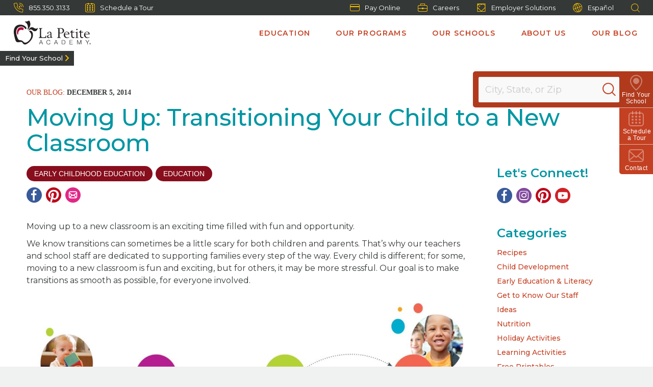

--- FILE ---
content_type: text/html;charset=utf-8
request_url: https://pnapi.invoca.net/2138/na.jsonp?network_id=2138&js_version=4.41.1&tag_revision=live&tag_id=2138%2F3645073029&request_data_shared_params=%7B%22calling_page%22%3A%22www.lapetite.com%2Fblog%2F2014%2F12%2Fmoving-up-transitioning-your-child-to-a-new-classroom%2F%22%2C%22landing_page%22%3A%22https%3A%2F%2Fwww.lapetite.com%2Fblog%2F2014%2F12%2Fmoving-up-transitioning-your-child-to-a-new-classroom%2F%22%2C%22ga_measurement_id%22%3A%22G-9G1H875EMM%22%2C%22ga_session_id%22%3A%221768623480%22%2C%22g_cid%22%3A%222116866537.1768623480%22%2C%22utm_medium%22%3A%22direct%22%2C%22utm_source%22%3A%22direct%22%2C%22dni_trigger%22%3A%22All%20Other%20Referral%20Traffic%22%2C%22invoca_id%22%3A%22i-b1c800b4-65d5-4f1e-e025-5023205b54fa%22%7D&client_messages=%7B%7D&client_info=%7B%22url%22%3A%22https%3A%2F%2Fwww.lapetite.com%2Fblog%2F2014%2F12%2Fmoving-up-transitioning-your-child-to-a-new-classroom%2F%22%2C%22referrer%22%3A%22%22%2C%22cores%22%3A2%2C%22platform%22%3A%22Linux%20x86_64%22%2C%22screenWidth%22%3A1280%2C%22screenHeight%22%3A720%2C%22language%22%3A%22en-US%40posix%22%7D&request_data=%5B%7B%22request_id%22%3A%22%2B18778615078%22%2C%22advertiser_campaign_id_from_network%22%3A%225020906%22%2C%22params%22%3A%7B%22invoca_detected_destination%22%3A%22%2B18778615078%22%7D%7D%5D&destination_settings=%7B%22paramName%22%3A%22invoca_detected_destination%22%2C%22matchLocalNumbers%22%3Afalse%2C%22matchTollFreeNumbers%22%3Atrue%2C%22allowOverflow%22%3Atrue%7D&metrics=%5B%5B%22beaconSupported%22%2C%22counter%22%5D%5D&jsoncallback=json_rr1&
body_size: 242
content:
json_rr1([{"requestId":"+18778615078","status":"success","formattedNumber":"855-350-3133","countryCode":"1","nationalNumber":"8553503133","lifetimeInSeconds":300,"overflow":null,"surge":null,"invocaId":"i-b1c800b4-65d5-4f1e-e025-5023205b54fa"},{"type":"settings","metrics":true}]);

--- FILE ---
content_type: text/html;charset=utf-8
request_url: https://pnapi.invoca.net/2138/na.jsonp?network_id=2138&js_version=4.41.1&tag_revision=live&tag_id=2138%2F3645073029&request_data_shared_params=%7B%22utm_source%22%3A%22direct%22%2C%22utm_medium%22%3A%22direct%22%2C%22invoca_id%22%3A%22i-b1c800b4-65d5-4f1e-e025-5023205b54fa%22%2C%22dni_trigger%22%3A%22direct%22%2C%22calling_page%22%3A%22www.lapetite.com%2Fblog%2F2014%2F12%2Fmoving-up-transitioning-your-child-to-a-new-classroom%2F%22%2C%22ef_id%22%3Anull%2C%22ga_api_secret%22%3Anull%2C%22gclid%22%3Anull%2C%22google_analytics_id%22%3Anull%2C%22keyword%22%3Anull%2C%22landing_page%22%3A%22https%3A%2F%2Fwww.lapetite.com%2Fblog%2F2014%2F12%2Fmoving-up-transitioning-your-child-to-a-new-classroom%2F%22%2C%22msclkid%22%3Anull%2C%22phone_label%22%3Anull%2C%22utm_campaign%22%3Anull%2C%22utm_content%22%3Anull%2C%22website%22%3Anull%2C%22ga_measurement_id%22%3A%22G-9G1H875EMM%22%2C%22ga_session_id%22%3A%221768623480%22%2C%22g_cid%22%3A%222116866537.1768623480%22%7D&client_messages=%7B%7D&client_info=%7B%22url%22%3A%22https%3A%2F%2Fwww.lapetite.com%2Fblog%2F2014%2F12%2Fmoving-up-transitioning-your-child-to-a-new-classroom%2F%22%2C%22referrer%22%3A%22%22%2C%22cores%22%3A2%2C%22platform%22%3A%22Linux%20x86_64%22%2C%22screenWidth%22%3A1280%2C%22screenHeight%22%3A720%2C%22language%22%3A%22en-US%40posix%22%7D&request_data=%5B%7B%22request_id%22%3A%22%2B18778615078%22%2C%22advertiser_campaign_id_from_network%22%3A%225020906%22%2C%22params%22%3A%7B%22invoca_detected_destination%22%3A%22%2B18778615078%22%7D%7D%5D&destination_settings=%7B%22paramName%22%3A%22invoca_detected_destination%22%2C%22matchLocalNumbers%22%3Afalse%2C%22matchTollFreeNumbers%22%3Atrue%2C%22allowOverflow%22%3Atrue%7D&metrics=%5B%5B%22initialLoad%22%2C1768623480549%5D%2C%5B%22startRun%22%2C1768623481643%5D%2C%5B%22startCollectPlacements%22%2C1768623481646%5D%2C%5B%22endCollectPlacements%22%2C1768623481683%5D%2C%5B%22startMapNumberRequest%22%2C1768623481684%5D%2C%5B%22endMapNumberRequest%22%2C1768623482165%5D%2C%5B%22endNumberReplacement%22%2C1768623482166%5D%2C%5B%22startWaitForData%22%2C1768623482691%5D%2C%5B%22endWaitForData%22%2C1768623483822%5D%5D&jsoncallback=json_rr2&
body_size: 242
content:
json_rr2([{"requestId":"+18778615078","status":"success","formattedNumber":"855-350-3133","countryCode":"1","nationalNumber":"8553503133","lifetimeInSeconds":300,"overflow":null,"surge":null,"invocaId":"i-b1c800b4-65d5-4f1e-e025-5023205b54fa"},{"type":"settings","metrics":true}]);

--- FILE ---
content_type: text/css
request_url: https://tags.srv.stackadapt.com/sa.css
body_size: -11
content:
:root {
    --sa-uid: '0-9d451c95-bd11-5653-7d74-8bc0b57912c7';
}

--- FILE ---
content_type: application/javascript
request_url: https://lcglapetite.mpeasylink.com/mpel/mpel_ssd.js
body_size: 1142
content:
var tpl="e_T1L1_v3.9.13.0",objToParams=function(b,a){var c=[];for(k in b)c=c.concat(a+"."+k+"\x3d"+b[k]);return c.join("\x26")};"undefined"!==typeof window.MpElPref&&(window.MpElPref=MpElPref);var uuidPref="";"undefined"!=typeof window.MpA&&"undefined"!=typeof window.MpA.uuid&&(uuidPref=MpA.uuid);
var base=MpElPref.scriptPath,temp=encodeURIComponent(window.top.location.href),defaultcountry=MpElPref.country,defaultcurrency=MpElPref.currency,defaultlang=MpElPref.lang,defaultsite=MpElPref.site,defaultregion=MpElPref.region,defaultsitelist=MpElPref.allsites,nonMP=!1;if("undefined"!==typeof window.performance&&"undefined"!==typeof window.performance.now)var startTime=performance.now();var uuidPref="",et=0;"none"==MpElPref.origin&&(nonMP=!0);
"undefined"!=typeof window.MpA&&"undefined"!=typeof window.MpA.uuid&&(uuidPref=MpA.uuid);userPref={siteurl:defaultsite,lang:defaultlang,country:defaultcountry,currency:defaultcurrency,region:defaultregion,sitelist:defaultsitelist,nonMP:nonMP,mode:"",uuid:uuidPref};if("undefined"==typeof MpElPref.currency||null==MpElPref.currency)defaultcurrency=MpElPref.currency;if("undefined"==typeof MpElPref.region||null==MpElPref.region)defaultregion=MpElPref.region;nonMP=!1;"none"==MpElPref.origin&&(nonMP=!0);
iframe=document.createElement("iframe");iframe.src="https://"+base+"mpel_storage.html?cmd\x3dstorePref\x26href\x3d"+encodeURIComponent(location.href)+"\x26siteurl\x3d"+defaultsite+"\x26lang\x3d"+defaultlang+"\x26country\x3d"+defaultcountry+"\x26region\x3d"+defaultregion+"\x26sitelist\x3d"+defaultsitelist+"\x26currency\x3d"+defaultcurrency+"\x26nonMP\x3d"+nonMP+"\x26mode\x3d\x26uuid\x3d"+uuidPref;iframe.setAttribute("sandbox","allow-same-origin allow-top-navigation allow-forms allow-scripts");
iframe.scrolling="no";iframe.frameBorder="0";iframe.style.height="0px";iframe.style.width="0px";iframe.style.display="none";iframe.title="MPEL Storage";iframe.setAttribute("aria-hidden","true");var body=document.getElementsByTagName("body")[0];body.parentNode.insertBefore(iframe,body);"undefined"!=typeof MpA&&(MpA&&MpA.px&&0<=MpA.px.indexOf("el3.gif")?MpA.ap="l":window.MpA.ap="u");
window._MpA=function(){var b={init:function(){if("undefined"!=typeof MpA){var a=function(a){return"undefined"==typeof a?"":a},c={},b=navigator.language||navigator.browserLanguage,c={ea:a(MpA.ea),er:a(MpA.er),d_lang:a(MpA.d_lang),d_country:a(MpA.d_country),d_curr:a(MpA.d_curr),hn:a(MpA.hn),i_lang:a(MpA.i_lang),i_country:a(MpA.i_country),i_curr:a(MpA.i_curr),s_bl:a(MpA.s_bl),s_ref:a(MpA.s_ref),s_rl:a(MpA.s_rl),s_ll:a(MpA.s_ll),s_geo:a(MpA.s_geo),s_nl:a(b),c_lang:a(MpA.c_lang),alg_sig:a(MpA.alg_sig),
uuid:a(MpA.uuid)},e=function(b){var e=function(b){var d="",c;for(c in b)d+=c+"\x3d",d+=encodeURIComponent(a(b[c])),d+="\x26";return d},f=new Image;f.src=MpA.px+"?"+e(c)+e(b);window.aimg=f.src};this.pop=function(a){e(a)};this.confirm=function(a){e(a)}}}};b.init();return b}();if("undefined"!==typeof window.performance&&"undefined"!==typeof window.performance.now)var iFrmLoad=performance.now(),et=iFrmLoad-startTime;
if("undefined"!=typeof MpA&&"l"==MpA.ap&&"undefined"!=typeof _MpA.pop&&"function"==typeof _MpA.pop){var c_params={ua:"na",et:et,f_lang:"",f_country:"",f_curr:"",hist:"",tpl:tpl,url:window.location.href};_MpA.pop(c_params)};

--- FILE ---
content_type: text/javascript;charset=UTF-8
request_url: https://lcglapetite.mpeasylink.com/mpel/mpel?href=https%3A%2F%2Fwww.lapetite.com%2Fblog%2F2014%2F12%2Fmoving-up-transitioning-your-child-to-a-new-classroom%2F&ref=&lang=&country=undefined&curr=undefined&region=undefined&osl=en-US@posix
body_size: 521
content:
var MpElPref={'site':'www.lapetite.com','lang':'en','country':'','region':'','currency':'','origin':'self','allsites':'www.lapetite.com,lapetite.com;es.lapetite.com','langCookieName':'EL_LANG','countryCookieName':'EL_COUNTRY','regionCookieName':'EL_REGION','currencyCookieName':'EL_CURR','dgb':'','flashFix':'','scriptPath':'lcglapetite.mpeasylink.com/mpel/','responseDetail':''};var script=document.createElement('script');script.type='text/javascript';script.src='https://lcglapetite.mpeasylink.com/mpel/mpel_ssd.js';var target=document.getElementsByTagName('script')[0];target.parentNode.insertBefore(script, target);

--- FILE ---
content_type: application/javascript
request_url: https://h30-deploy.hiconversion.com/origin/tag/KwPasoFk
body_size: 159768
content:
/** Copyright 2006-2026 Hiconversion. All rights reserved (Patents Pending) **/
try{(function(){var hcTagStart=(new Date).getTime();try{if(window.localStorage){var disableParam="_hc_disable";var disable=false;var loc=document.location||window.location;var hasUrlDisableFlag=false;var oneTimeOnly=false;if(loc.href){if(loc.href.indexOf(disableParam+"=true")>-1){disable=true;hasUrlDisableFlag=true}else if(loc.href.indexOf(disableParam+"=false")>-1){disable=false;hasUrlDisableFlag=true}else if(loc.href.indexOf(disableParam+"=once")>-1){disable=true;hasUrlDisableFlag=true;oneTimeOnly=true}if(hasUrlDisableFlag&&!oneTimeOnly){var date=new Date;if(disable){date.setTime(date.getTime()+1*24*60*60*1e3)}var cookieString=disableParam+"="+(disable?"true":"false")+";path=/;";cookieString+="expires="+date.toUTCString()+";";document.cookie=cookieString}}var hasLSDisableFlag=false;if(!hasUrlDisableFlag){hasLSDisableFlag=!!window.localStorage.getItem(disableParam);if(hasLSDisableFlag){disable=true}}if(!hasUrlDisableFlag&&!hasLSDisableFlag){var cookies=document.cookie.split(";");var cookieValue="";for(var i=0;i<cookies.length;i++){var cookie=cookies[i].trim();if(cookie.indexOf(disableParam+"=")===0){cookieValue=cookie.substring((disableParam+"=").length);break}}if(cookieValue==="true"){disable=true}else if(cookieValue==="false"){disable=false}}if(disable){if(window.console&&window.console.log){console.log("TAG: disabled");return}}}}catch(ex){}var jqName="_HIPRO_jqv1a";var define;var exports;var module;var global;if(!window[jqName]){!function(a,b){"object"==typeof module&&"object"==typeof module.exports?module.exports=a.document?b(a,!0):function(a){if(!a.document)throw new Error("jQuery requires a window with a document");return b(a)}:b(a)}("undefined"!=typeof window?window:this,function(a,b){var c=[],d=c.slice,e=c.concat,f=c.push,g=c.indexOf,h={},i=h.toString,j=h.hasOwnProperty,k={},l="1.11.1",m=function(a,b){return new m.fn.init(a,b)},n=/^[\s\uFEFF\xA0]+|[\s\uFEFF\xA0]+$/g,o=/^-ms-/,p=/-([\da-z])/gi,q=function(a,b){return b.toUpperCase()};m.fn=m.prototype={jquery:l,constructor:m,selector:"",length:0,toArray:function(){return d.call(this)},get:function(a){return null!=a?0>a?this[a+this.length]:this[a]:d.call(this)},pushStack:function(a){var b=m.merge(this.constructor(),a);return b.prevObject=this,b.context=this.context,b},each:function(a,b){return m.each(this,a,b)},map:function(a){return this.pushStack(m.map(this,function(b,c){return a.call(b,c,b)}))},slice:function(){return this.pushStack(d.apply(this,arguments))},first:function(){return this.eq(0)},last:function(){return this.eq(-1)},eq:function(a){var b=this.length,c=+a+(0>a?b:0);return this.pushStack(c>=0&&b>c?[this[c]]:[])},end:function(){return this.prevObject||this.constructor(null)},push:f,sort:c.sort,splice:c.splice},m.extend=m.fn.extend=function(){var a,b,c,d,e,f,g=arguments[0]||{},h=1,i=arguments.length,j=!1;for("boolean"==typeof g&&(j=g,g=arguments[h]||{},h++),"object"==typeof g||m.isFunction(g)||(g={}),h===i&&(g=this,h--);i>h;h++)if(null!=(e=arguments[h]))for(d in e)a=g[d],c=e[d],g!==c&&(j&&c&&(m.isPlainObject(c)||(b=m.isArray(c)))?(b?(b=!1,f=a&&m.isArray(a)?a:[]):f=a&&m.isPlainObject(a)?a:{},g[d]=m.extend(j,f,c)):void 0!==c&&(g[d]=c));return g},m.extend({expando:"jQuery"+(l+Math.random()).replace(/\D/g,""),isReady:!0,error:function(a){throw new Error(a)},noop:function(){},isFunction:function(a){return"function"===m.type(a)},isArray:Array.isArray||function(a){return"array"===m.type(a)},isWindow:function(a){return null!=a&&a==a.window},isNumeric:function(a){return!m.isArray(a)&&a-parseFloat(a)>=0},isEmptyObject:function(a){var b;for(b in a)return!1;return!0},isPlainObject:function(a){var b;if(!a||"object"!==m.type(a)||a.nodeType||m.isWindow(a))return!1;try{if(a.constructor&&!j.call(a,"constructor")&&!j.call(a.constructor.prototype,"isPrototypeOf"))return!1}catch(c){return!1}if(k.ownLast)for(b in a)return j.call(a,b);for(b in a);return void 0===b||j.call(a,b)},type:function(a){return null==a?a+"":"object"==typeof a||"function"==typeof a?h[i.call(a)]||"object":typeof a},globalEval:function(b){b&&m.trim(b)&&(a.execScript||function(b){a.eval.call(a,b)})(b)},camelCase:function(a){return a.replace(o,"ms-").replace(p,q)},nodeName:function(a,b){return a.nodeName&&a.nodeName.toLowerCase()===b.toLowerCase()},each:function(a,b,c){var d,e=0,f=a.length,g=r(a);if(c){if(g){for(;f>e;e++)if(d=b.apply(a[e],c),d===!1)break}else for(e in a)if(d=b.apply(a[e],c),d===!1)break}else if(g){for(;f>e;e++)if(d=b.call(a[e],e,a[e]),d===!1)break}else for(e in a)if(d=b.call(a[e],e,a[e]),d===!1)break;return a},trim:function(a){return null==a?"":(a+"").replace(n,"")},makeArray:function(a,b){var c=b||[];return null!=a&&(r(Object(a))?m.merge(c,"string"==typeof a?[a]:a):f.call(c,a)),c},inArray:function(a,b,c){var d;if(b){if(g)return g.call(b,a,c);for(d=b.length,c=c?0>c?Math.max(0,d+c):c:0;d>c;c++)if(c in b&&b[c]===a)return c}return-1},merge:function(a,b){var c=+b.length,d=0,e=a.length;while(c>d)a[e++]=b[d++];if(c!==c)while(void 0!==b[d])a[e++]=b[d++];return a.length=e,a},grep:function(a,b,c){for(var d,e=[],f=0,g=a.length,h=!c;g>f;f++)d=!b(a[f],f),d!==h&&e.push(a[f]);return e},map:function(a,b,c){var d,f=0,g=a.length,h=r(a),i=[];if(h)for(;g>f;f++)d=b(a[f],f,c),null!=d&&i.push(d);else for(f in a)d=b(a[f],f,c),null!=d&&i.push(d);return e.apply([],i)},guid:1,proxy:function(a,b){var c,e,f;return"string"==typeof b&&(f=a[b],b=a,a=f),m.isFunction(a)?(c=d.call(arguments,2),e=function(){return a.apply(b||this,c.concat(d.call(arguments)))},e.guid=a.guid=a.guid||m.guid++,e):void 0},now:function(){return+new Date},support:k}),m.each("Boolean Number String Function Array Date RegExp Object Error".split(" "),function(a,b){h["[object "+b+"]"]=b.toLowerCase()});function r(a){var b=a.length,c=m.type(a);return"function"===c||m.isWindow(a)?!1:1===a.nodeType&&b?!0:"array"===c||0===b||"number"==typeof b&&b>0&&b-1 in a}var s=function(a){var b,c,d,e,f,g,h,i,j,k,l,m,n,o,p,q,r,s,t,u="sizzle"+-new Date,v=a.document,w=0,x=0,y=gb(),z=gb(),A=gb(),B=function(a,b){return a===b&&(l=!0),0},C="undefined",D=1<<31,E={}.hasOwnProperty,F=[],G=F.pop,H=F.push,I=F.push,J=F.slice,K=F.indexOf||function(a){for(var b=0,c=this.length;c>b;b++)if(this[b]===a)return b;return-1},L="checked|selected|async|autofocus|autoplay|controls|defer|disabled|hidden|ismap|loop|multiple|open|readonly|required|scoped",M="[\\x20\\t\\r\\n\\f]",N="(?:\\\\.|[\\w-]|[^\\x00-\\xa0])+",O=N.replace("w","w#"),P="\\["+M+"*("+N+")(?:"+M+"*([*^$|!~]?=)"+M+"*(?:'((?:\\\\.|[^\\\\'])*)'|\"((?:\\\\.|[^\\\\\"])*)\"|("+O+"))|)"+M+"*\\]",Q=":("+N+")(?:\\((('((?:\\\\.|[^\\\\'])*)'|\"((?:\\\\.|[^\\\\\"])*)\")|((?:\\\\.|[^\\\\()[\\]]|"+P+")*)|.*)\\)|)",R=new RegExp("^"+M+"+|((?:^|[^\\\\])(?:\\\\.)*)"+M+"+$","g"),S=new RegExp("^"+M+"*,"+M+"*"),T=new RegExp("^"+M+"*([>+~]|"+M+")"+M+"*"),U=new RegExp("="+M+"*([^\\]'\"]*?)"+M+"*\\]","g"),V=new RegExp(Q),W=new RegExp("^"+O+"$"),X={ID:new RegExp("^#("+N+")"),CLASS:new RegExp("^\\.("+N+")"),TAG:new RegExp("^("+N.replace("w","w*")+")"),ATTR:new RegExp("^"+P),PSEUDO:new RegExp("^"+Q),CHILD:new RegExp("^:(only|first|last|nth|nth-last)-(child|of-type)(?:\\("+M+"*(even|odd|(([+-]|)(\\d*)n|)"+M+"*(?:([+-]|)"+M+"*(\\d+)|))"+M+"*\\)|)","i"),bool:new RegExp("^(?:"+L+")$","i"),needsContext:new RegExp("^"+M+"*[>+~]|:(even|odd|eq|gt|lt|nth|first|last)(?:\\("+M+"*((?:-\\d)?\\d*)"+M+"*\\)|)(?=[^-]|$)","i")},Y=/^(?:input|select|textarea|button)$/i,Z=/^h\d$/i,$=/^[^{]+\{\s*\[native \w/,_=/^(?:#([\w-]+)|(\w+)|\.([\w-]+))$/,ab=/[+~]/,bb=/'|\\/g,cb=new RegExp("\\\\([\\da-f]{1,6}"+M+"?|("+M+")|.)","ig"),db=function(a,b,c){var d="0x"+b-65536;return d!==d||c?b:0>d?String.fromCharCode(d+65536):String.fromCharCode(d>>10|55296,1023&d|56320)};try{I.apply(F=J.call(v.childNodes),v.childNodes),F[v.childNodes.length].nodeType}catch(eb){I={apply:F.length?function(a,b){H.apply(a,J.call(b))}:function(a,b){var c=a.length,d=0;while(a[c++]=b[d++]);a.length=c-1}}}function fb(a,b,d,e){var f,h,j,k,l,o,r,s,w,x;if((b?b.ownerDocument||b:v)!==n&&m(b),b=b||n,d=d||[],!a||"string"!=typeof a)return d;if(1!==(k=b.nodeType)&&9!==k)return[];if(p&&!e){if(f=_.exec(a))if(j=f[1]){if(9===k){if(h=b.getElementById(j),!h||!h.parentNode)return d;if(h.id===j)return d.push(h),d}else if(b.ownerDocument&&(h=b.ownerDocument.getElementById(j))&&t(b,h)&&h.id===j)return d.push(h),d}else{if(f[2])return I.apply(d,b.getElementsByTagName(a)),d;if((j=f[3])&&c.getElementsByClassName&&b.getElementsByClassName)return I.apply(d,b.getElementsByClassName(j)),d}if(c.qsa&&(!q||!q.test(a))){if(s=r=u,w=b,x=9===k&&a,1===k&&"object"!==b.nodeName.toLowerCase()){o=g(a),(r=b.getAttribute("id"))?s=r.replace(bb,"\\$&"):b.setAttribute("id",s),s="[id='"+s+"'] ",l=o.length;while(l--)o[l]=s+qb(o[l]);w=ab.test(a)&&ob(b.parentNode)||b,x=o.join(",")}if(x)try{return I.apply(d,w.querySelectorAll(x)),d}catch(y){}finally{r||b.removeAttribute("id")}}}return i(a.replace(R,"$1"),b,d,e)}function gb(){var a=[];function b(c,e){return a.push(c+" ")>d.cacheLength&&delete b[a.shift()],b[c+" "]=e}return b}function hb(a){return a[u]=!0,a}function ib(a){var b=n.createElement("div");try{return!!a(b)}catch(c){return!1}finally{b.parentNode&&b.parentNode.removeChild(b),b=null}}function jb(a,b){var c=a.split("|"),e=a.length;while(e--)d.attrHandle[c[e]]=b}function kb(a,b){var c=b&&a,d=c&&1===a.nodeType&&1===b.nodeType&&(~b.sourceIndex||D)-(~a.sourceIndex||D);if(d)return d;if(c)while(c=c.nextSibling)if(c===b)return-1;return a?1:-1}function lb(a){return function(b){var c=b.nodeName.toLowerCase();return"input"===c&&b.type===a}}function mb(a){return function(b){var c=b.nodeName.toLowerCase();return("input"===c||"button"===c)&&b.type===a}}function nb(a){return hb(function(b){return b=+b,hb(function(c,d){var e,f=a([],c.length,b),g=f.length;while(g--)c[e=f[g]]&&(c[e]=!(d[e]=c[e]))})})}function ob(a){return a&&typeof a.getElementsByTagName!==C&&a}c=fb.support={},f=fb.isXML=function(a){var b=a&&(a.ownerDocument||a).documentElement;return b?"HTML"!==b.nodeName:!1},m=fb.setDocument=function(a){var b,e=a?a.ownerDocument||a:v,g=e.defaultView;return e!==n&&9===e.nodeType&&e.documentElement?(n=e,o=e.documentElement,p=!f(e),g&&g!==g.top&&(g.addEventListener?g.addEventListener("unload",function(){m()},!1):g.attachEvent&&g.attachEvent("onunload",function(){m()})),c.attributes=ib(function(a){return a.className="i",!a.getAttribute("className")}),c.getElementsByTagName=ib(function(a){return a.appendChild(e.createComment("")),!a.getElementsByTagName("*").length}),c.getElementsByClassName=$.test(e.getElementsByClassName)&&ib(function(a){return a.innerHTML="<div class='a'></div><div class='a i'></div>",a.firstChild.className="i",2===a.getElementsByClassName("i").length}),c.getById=ib(function(a){return o.appendChild(a).id=u,!e.getElementsByName||!e.getElementsByName(u).length}),c.getById?(d.find.ID=function(a,b){if(typeof b.getElementById!==C&&p){var c=b.getElementById(a);return c&&c.parentNode?[c]:[]}},d.filter.ID=function(a){var b=a.replace(cb,db);return function(a){return a.getAttribute("id")===b}}):(delete d.find.ID,d.filter.ID=function(a){var b=a.replace(cb,db);return function(a){var c=typeof a.getAttributeNode!==C&&a.getAttributeNode("id");return c&&c.value===b}}),d.find.TAG=c.getElementsByTagName?function(a,b){return typeof b.getElementsByTagName!==C?b.getElementsByTagName(a):void 0}:function(a,b){var c,d=[],e=0,f=b.getElementsByTagName(a);if("*"===a){while(c=f[e++])1===c.nodeType&&d.push(c);return d}return f},d.find.CLASS=c.getElementsByClassName&&function(a,b){return typeof b.getElementsByClassName!==C&&p?b.getElementsByClassName(a):void 0},r=[],q=[],(c.qsa=$.test(e.querySelectorAll))&&(ib(function(a){a.innerHTML="<select msallowclip=''><option selected=''></option></select>",a.querySelectorAll("[msallowclip^='']").length&&q.push("[*^$]="+M+"*(?:''|\"\")"),a.querySelectorAll("[selected]").length||q.push("\\["+M+"*(?:value|"+L+")"),a.querySelectorAll(":checked").length||q.push(":checked")}),ib(function(a){var b=e.createElement("input");b.setAttribute("type","hidden"),a.appendChild(b).setAttribute("name","D"),a.querySelectorAll("[name=d]").length&&q.push("name"+M+"*[*^$|!~]?="),a.querySelectorAll(":enabled").length||q.push(":enabled",":disabled"),a.querySelectorAll("*,:x"),q.push(",.*:")})),(c.matchesSelector=$.test(s=o.matches||o.webkitMatchesSelector||o.mozMatchesSelector||o.oMatchesSelector||o.msMatchesSelector))&&ib(function(a){c.disconnectedMatch=s.call(a,"div"),s.call(a,"[s!='']:x"),r.push("!=",Q)}),q=q.length&&new RegExp(q.join("|")),r=r.length&&new RegExp(r.join("|")),b=$.test(o.compareDocumentPosition),t=b||$.test(o.contains)?function(a,b){var c=9===a.nodeType?a.documentElement:a,d=b&&b.parentNode;return a===d||!(!d||1!==d.nodeType||!(c.contains?c.contains(d):a.compareDocumentPosition&&16&a.compareDocumentPosition(d)))}:function(a,b){if(b)while(b=b.parentNode)if(b===a)return!0;return!1},B=b?function(a,b){if(a===b)return l=!0,0;var d=!a.compareDocumentPosition-!b.compareDocumentPosition;return d?d:(d=(a.ownerDocument||a)===(b.ownerDocument||b)?a.compareDocumentPosition(b):1,1&d||!c.sortDetached&&b.compareDocumentPosition(a)===d?a===e||a.ownerDocument===v&&t(v,a)?-1:b===e||b.ownerDocument===v&&t(v,b)?1:k?K.call(k,a)-K.call(k,b):0:4&d?-1:1)}:function(a,b){if(a===b)return l=!0,0;var c,d=0,f=a.parentNode,g=b.parentNode,h=[a],i=[b];if(!f||!g)return a===e?-1:b===e?1:f?-1:g?1:k?K.call(k,a)-K.call(k,b):0;if(f===g)return kb(a,b);c=a;while(c=c.parentNode)h.unshift(c);c=b;while(c=c.parentNode)i.unshift(c);while(h[d]===i[d])d++;return d?kb(h[d],i[d]):h[d]===v?-1:i[d]===v?1:0},e):n},fb.matches=function(a,b){return fb(a,null,null,b)},fb.matchesSelector=function(a,b){if((a.ownerDocument||a)!==n&&m(a),b=b.replace(U,"='$1']"),!(!c.matchesSelector||!p||r&&r.test(b)||q&&q.test(b)))try{var d=s.call(a,b);if(d||c.disconnectedMatch||a.document&&11!==a.document.nodeType)return d}catch(e){}return fb(b,n,null,[a]).length>0},fb.contains=function(a,b){return(a.ownerDocument||a)!==n&&m(a),t(a,b)},fb.attr=function(a,b){(a.ownerDocument||a)!==n&&m(a);var e=d.attrHandle[b.toLowerCase()],f=e&&E.call(d.attrHandle,b.toLowerCase())?e(a,b,!p):void 0;return void 0!==f?f:c.attributes||!p?a.getAttribute(b):(f=a.getAttributeNode(b))&&f.specified?f.value:null},fb.error=function(a){throw new Error("Syntax error, unrecognized expression: "+a)},fb.uniqueSort=function(a){var b,d=[],e=0,f=0;if(l=!c.detectDuplicates,k=!c.sortStable&&a.slice(0),a.sort(B),l){while(b=a[f++])b===a[f]&&(e=d.push(f));while(e--)a.splice(d[e],1)}return k=null,a},e=fb.getText=function(a){var b,c="",d=0,f=a.nodeType;if(f){if(1===f||9===f||11===f){if("string"==typeof a.textContent)return a.textContent;for(a=a.firstChild;a;a=a.nextSibling)c+=e(a)}else if(3===f||4===f)return a.nodeValue}else while(b=a[d++])c+=e(b);return c},d=fb.selectors={cacheLength:50,createPseudo:hb,match:X,attrHandle:{},find:{},relative:{">":{dir:"parentNode",first:!0}," ":{dir:"parentNode"},"+":{dir:"previousSibling",first:!0},"~":{dir:"previousSibling"}},preFilter:{ATTR:function(a){return a[1]=a[1].replace(cb,db),a[3]=(a[3]||a[4]||a[5]||"").replace(cb,db),"~="===a[2]&&(a[3]=" "+a[3]+" "),a.slice(0,4)},CHILD:function(a){return a[1]=a[1].toLowerCase(),"nth"===a[1].slice(0,3)?(a[3]||fb.error(a[0]),a[4]=+(a[4]?a[5]+(a[6]||1):2*("even"===a[3]||"odd"===a[3])),a[5]=+(a[7]+a[8]||"odd"===a[3])):a[3]&&fb.error(a[0]),a},PSEUDO:function(a){var b,c=!a[6]&&a[2];return X.CHILD.test(a[0])?null:(a[3]?a[2]=a[4]||a[5]||"":c&&V.test(c)&&(b=g(c,!0))&&(b=c.indexOf(")",c.length-b)-c.length)&&(a[0]=a[0].slice(0,b),a[2]=c.slice(0,b)),a.slice(0,3))}},filter:{TAG:function(a){var b=a.replace(cb,db).toLowerCase();return"*"===a?function(){return!0}:function(a){return a.nodeName&&a.nodeName.toLowerCase()===b}},CLASS:function(a){var b=y[a+" "];return b||(b=new RegExp("(^|"+M+")"+a+"("+M+"|$)"))&&y(a,function(a){return b.test("string"==typeof a.className&&a.className||typeof a.getAttribute!==C&&a.getAttribute("class")||"")})},ATTR:function(a,b,c){return function(d){var e=fb.attr(d,a);return null==e?"!="===b:b?(e+="","="===b?e===c:"!="===b?e!==c:"^="===b?c&&0===e.indexOf(c):"*="===b?c&&e.indexOf(c)>-1:"$="===b?c&&e.slice(-c.length)===c:"~="===b?(" "+e+" ").indexOf(c)>-1:"|="===b?e===c||e.slice(0,c.length+1)===c+"-":!1):!0}},CHILD:function(a,b,c,d,e){var f="nth"!==a.slice(0,3),g="last"!==a.slice(-4),h="of-type"===b;return 1===d&&0===e?function(a){return!!a.parentNode}:function(b,c,i){var j,k,l,m,n,o,p=f!==g?"nextSibling":"previousSibling",q=b.parentNode,r=h&&b.nodeName.toLowerCase(),s=!i&&!h;if(q){if(f){while(p){l=b;while(l=l[p])if(h?l.nodeName.toLowerCase()===r:1===l.nodeType)return!1;o=p="only"===a&&!o&&"nextSibling"}return!0}if(o=[g?q.firstChild:q.lastChild],g&&s){k=q[u]||(q[u]={}),j=k[a]||[],n=j[0]===w&&j[1],m=j[0]===w&&j[2],l=n&&q.childNodes[n];while(l=++n&&l&&l[p]||(m=n=0)||o.pop())if(1===l.nodeType&&++m&&l===b){k[a]=[w,n,m];break}}else if(s&&(j=(b[u]||(b[u]={}))[a])&&j[0]===w)m=j[1];else while(l=++n&&l&&l[p]||(m=n=0)||o.pop())if((h?l.nodeName.toLowerCase()===r:1===l.nodeType)&&++m&&(s&&((l[u]||(l[u]={}))[a]=[w,m]),l===b))break;return m-=e,m===d||m%d===0&&m/d>=0}}},PSEUDO:function(a,b){var c,e=d.pseudos[a]||d.setFilters[a.toLowerCase()]||fb.error("unsupported pseudo: "+a);return e[u]?e(b):e.length>1?(c=[a,a,"",b],d.setFilters.hasOwnProperty(a.toLowerCase())?hb(function(a,c){var d,f=e(a,b),g=f.length;while(g--)d=K.call(a,f[g]),a[d]=!(c[d]=f[g])}):function(a){return e(a,0,c)}):e}},pseudos:{not:hb(function(a){var b=[],c=[],d=h(a.replace(R,"$1"));return d[u]?hb(function(a,b,c,e){var f,g=d(a,null,e,[]),h=a.length;while(h--)(f=g[h])&&(a[h]=!(b[h]=f))}):function(a,e,f){return b[0]=a,d(b,null,f,c),!c.pop()}}),has:hb(function(a){return function(b){return fb(a,b).length>0}}),contains:hb(function(a){return function(b){return(b.textContent||b.innerText||e(b)).indexOf(a)>-1}}),lang:hb(function(a){return W.test(a||"")||fb.error("unsupported lang: "+a),a=a.replace(cb,db).toLowerCase(),function(b){var c;do if(c=p?b.lang:b.getAttribute("xml:lang")||b.getAttribute("lang"))return c=c.toLowerCase(),c===a||0===c.indexOf(a+"-");while((b=b.parentNode)&&1===b.nodeType);return!1}}),target:function(b){var c=a.location&&a.location.hash;return c&&c.slice(1)===b.id},root:function(a){return a===o},focus:function(a){return a===n.activeElement&&(!n.hasFocus||n.hasFocus())&&!!(a.type||a.href||~a.tabIndex)},enabled:function(a){return a.disabled===!1},disabled:function(a){return a.disabled===!0},checked:function(a){var b=a.nodeName.toLowerCase();return"input"===b&&!!a.checked||"option"===b&&!!a.selected},selected:function(a){return a.parentNode&&a.parentNode.selectedIndex,a.selected===!0},empty:function(a){for(a=a.firstChild;a;a=a.nextSibling)if(a.nodeType<6)return!1;return!0},parent:function(a){return!d.pseudos.empty(a)},header:function(a){return Z.test(a.nodeName)},input:function(a){return Y.test(a.nodeName)},button:function(a){var b=a.nodeName.toLowerCase();return"input"===b&&"button"===a.type||"button"===b},text:function(a){var b;return"input"===a.nodeName.toLowerCase()&&"text"===a.type&&(null==(b=a.getAttribute("type"))||"text"===b.toLowerCase())},first:nb(function(){return[0]}),last:nb(function(a,b){return[b-1]}),eq:nb(function(a,b,c){return[0>c?c+b:c]}),even:nb(function(a,b){for(var c=0;b>c;c+=2)a.push(c);return a}),odd:nb(function(a,b){for(var c=1;b>c;c+=2)a.push(c);return a}),lt:nb(function(a,b,c){for(var d=0>c?c+b:c;--d>=0;)a.push(d);return a}),gt:nb(function(a,b,c){for(var d=0>c?c+b:c;++d<b;)a.push(d);return a})}},d.pseudos.nth=d.pseudos.eq;for(b in{radio:!0,checkbox:!0,file:!0,password:!0,image:!0})d.pseudos[b]=lb(b);for(b in{submit:!0,reset:!0})d.pseudos[b]=mb(b);function pb(){}pb.prototype=d.filters=d.pseudos,d.setFilters=new pb,g=fb.tokenize=function(a,b){var c,e,f,g,h,i,j,k=z[a+" "];if(k)return b?0:k.slice(0);h=a,i=[],j=d.preFilter;while(h){(!c||(e=S.exec(h)))&&(e&&(h=h.slice(e[0].length)||h),i.push(f=[])),c=!1,(e=T.exec(h))&&(c=e.shift(),f.push({value:c,type:e[0].replace(R," ")}),h=h.slice(c.length));for(g in d.filter)!(e=X[g].exec(h))||j[g]&&!(e=j[g](e))||(c=e.shift(),f.push({value:c,type:g,matches:e}),h=h.slice(c.length));if(!c)break}return b?h.length:h?fb.error(a):z(a,i).slice(0)};function qb(a){for(var b=0,c=a.length,d="";c>b;b++)d+=a[b].value;return d}function rb(a,b,c){var d=b.dir,e=c&&"parentNode"===d,f=x++;return b.first?function(b,c,f){while(b=b[d])if(1===b.nodeType||e)return a(b,c,f)}:function(b,c,g){var h,i,j=[w,f];if(g){while(b=b[d])if((1===b.nodeType||e)&&a(b,c,g))return!0}else while(b=b[d])if(1===b.nodeType||e){if(i=b[u]||(b[u]={}),(h=i[d])&&h[0]===w&&h[1]===f)return j[2]=h[2];if(i[d]=j,j[2]=a(b,c,g))return!0}}}function sb(a){return a.length>1?function(b,c,d){var e=a.length;while(e--)if(!a[e](b,c,d))return!1;return!0}:a[0]}function tb(a,b,c){for(var d=0,e=b.length;e>d;d++)fb(a,b[d],c);return c}function ub(a,b,c,d,e){for(var f,g=[],h=0,i=a.length,j=null!=b;i>h;h++)(f=a[h])&&(!c||c(f,d,e))&&(g.push(f),j&&b.push(h));return g}function vb(a,b,c,d,e,f){return d&&!d[u]&&(d=vb(d)),e&&!e[u]&&(e=vb(e,f)),hb(function(f,g,h,i){var j,k,l,m=[],n=[],o=g.length,p=f||tb(b||"*",h.nodeType?[h]:h,[]),q=!a||!f&&b?p:ub(p,m,a,h,i),r=c?e||(f?a:o||d)?[]:g:q;if(c&&c(q,r,h,i),d){j=ub(r,n),d(j,[],h,i),k=j.length;while(k--)(l=j[k])&&(r[n[k]]=!(q[n[k]]=l))}if(f){if(e||a){if(e){j=[],k=r.length;while(k--)(l=r[k])&&j.push(q[k]=l);e(null,r=[],j,i)}k=r.length;while(k--)(l=r[k])&&(j=e?K.call(f,l):m[k])>-1&&(f[j]=!(g[j]=l))}}else r=ub(r===g?r.splice(o,r.length):r),e?e(null,g,r,i):I.apply(g,r)})}function wb(a){for(var b,c,e,f=a.length,g=d.relative[a[0].type],h=g||d.relative[" "],i=g?1:0,k=rb(function(a){return a===b},h,!0),l=rb(function(a){return K.call(b,a)>-1},h,!0),m=[function(a,c,d){return!g&&(d||c!==j)||((b=c).nodeType?k(a,c,d):l(a,c,d))}];f>i;i++)if(c=d.relative[a[i].type])m=[rb(sb(m),c)];else{if(c=d.filter[a[i].type].apply(null,a[i].matches),c[u]){for(e=++i;f>e;e++)if(d.relative[a[e].type])break;return vb(i>1&&sb(m),i>1&&qb(a.slice(0,i-1).concat({value:" "===a[i-2].type?"*":""})).replace(R,"$1"),c,e>i&&wb(a.slice(i,e)),f>e&&wb(a=a.slice(e)),f>e&&qb(a))}m.push(c)}return sb(m)}function xb(a,b){var c=b.length>0,e=a.length>0,f=function(f,g,h,i,k){var l,m,o,p=0,q="0",r=f&&[],s=[],t=j,u=f||e&&d.find.TAG("*",k),v=w+=null==t?1:Math.random()||.1,x=u.length;for(k&&(j=g!==n&&g);q!==x&&null!=(l=u[q]);q++){if(e&&l){m=0;while(o=a[m++])if(o(l,g,h)){i.push(l);break}k&&(w=v)}c&&((l=!o&&l)&&p--,f&&r.push(l))}if(p+=q,c&&q!==p){m=0;while(o=b[m++])o(r,s,g,h);if(f){if(p>0)while(q--)r[q]||s[q]||(s[q]=G.call(i));s=ub(s)}I.apply(i,s),k&&!f&&s.length>0&&p+b.length>1&&fb.uniqueSort(i)}return k&&(w=v,j=t),r};return c?hb(f):f}return h=fb.compile=function(a,b){var c,d=[],e=[],f=A[a+" "];if(!f){b||(b=g(a)),c=b.length;while(c--)f=wb(b[c]),f[u]?d.push(f):e.push(f);f=A(a,xb(e,d)),f.selector=a}return f},i=fb.select=function(a,b,e,f){var i,j,k,l,m,n="function"==typeof a&&a,o=!f&&g(a=n.selector||a);if(e=e||[],1===o.length){if(j=o[0]=o[0].slice(0),j.length>2&&"ID"===(k=j[0]).type&&c.getById&&9===b.nodeType&&p&&d.relative[j[1].type]){if(b=(d.find.ID(k.matches[0].replace(cb,db),b)||[])[0],!b)return e;n&&(b=b.parentNode),a=a.slice(j.shift().value.length)}i=X.needsContext.test(a)?0:j.length;while(i--){if(k=j[i],d.relative[l=k.type])break;if((m=d.find[l])&&(f=m(k.matches[0].replace(cb,db),ab.test(j[0].type)&&ob(b.parentNode)||b))){if(j.splice(i,1),a=f.length&&qb(j),!a)return I.apply(e,f),e;break}}}return(n||h(a,o))(f,b,!p,e,ab.test(a)&&ob(b.parentNode)||b),e},c.sortStable=u.split("").sort(B).join("")===u,c.detectDuplicates=!!l,m(),c.sortDetached=ib(function(a){return 1&a.compareDocumentPosition(n.createElement("div"))}),ib(function(a){return a.innerHTML="<a href='#'></a>","#"===a.firstChild.getAttribute("href")})||jb("type|href|height|width",function(a,b,c){return c?void 0:a.getAttribute(b,"type"===b.toLowerCase()?1:2)}),c.attributes&&ib(function(a){return a.innerHTML="<input/>",a.firstChild.setAttribute("value",""),""===a.firstChild.getAttribute("value")})||jb("value",function(a,b,c){return c||"input"!==a.nodeName.toLowerCase()?void 0:a.defaultValue}),ib(function(a){return null==a.getAttribute("disabled")})||jb(L,function(a,b,c){var d;return c?void 0:a[b]===!0?b.toLowerCase():(d=a.getAttributeNode(b))&&d.specified?d.value:null}),fb}(a);m.find=s,m.expr=s.selectors,m.expr[":"]=m.expr.pseudos,m.unique=s.uniqueSort,m.text=s.getText,m.isXMLDoc=s.isXML,m.contains=s.contains;var t=m.expr.match.needsContext,u=/^<(\w+)\s*\/?>(?:<\/\1>|)$/,v=/^.[^:#\[\.,]*$/;function w(a,b,c){if(m.isFunction(b))return m.grep(a,function(a,d){return!!b.call(a,d,a)!==c});if(b.nodeType)return m.grep(a,function(a){return a===b!==c});if("string"==typeof b){if(v.test(b))return m.filter(b,a,c);b=m.filter(b,a)}return m.grep(a,function(a){return m.inArray(a,b)>=0!==c})}m.filter=function(a,b,c){var d=b[0];return c&&(a=":not("+a+")"),1===b.length&&1===d.nodeType?m.find.matchesSelector(d,a)?[d]:[]:m.find.matches(a,m.grep(b,function(a){return 1===a.nodeType}))},m.fn.extend({find:function(a){var b,c=[],d=this,e=d.length;if("string"!=typeof a)return this.pushStack(m(a).filter(function(){for(b=0;e>b;b++)if(m.contains(d[b],this))return!0}));for(b=0;e>b;b++)m.find(a,d[b],c);return c=this.pushStack(e>1?m.unique(c):c),c.selector=this.selector?this.selector+" "+a:a,c},filter:function(a){return this.pushStack(w(this,a||[],!1))},not:function(a){return this.pushStack(w(this,a||[],!0))},is:function(a){return!!w(this,"string"==typeof a&&t.test(a)?m(a):a||[],!1).length}});var x,y=a.document,z=/^(?:\s*(<[\w\W]+>)[^>]*|#([\w-]*))$/,A=m.fn.init=function(a,b){var c,d;if(!a)return this;if("string"==typeof a){if(c="<"===a.charAt(0)&&">"===a.charAt(a.length-1)&&a.length>=3?[null,a,null]:z.exec(a),!c||!c[1]&&b)return!b||b.jquery?(b||x).find(a):this.constructor(b).find(a);if(c[1]){if(b=b instanceof m?b[0]:b,m.merge(this,m.parseHTML(c[1],b&&b.nodeType?b.ownerDocument||b:y,!0)),u.test(c[1])&&m.isPlainObject(b))for(c in b)m.isFunction(this[c])?this[c](b[c]):this.attr(c,b[c]);return this}if(d=y.getElementById(c[2]),d&&d.parentNode){if(d.id!==c[2])return x.find(a);this.length=1,this[0]=d}return this.context=y,this.selector=a,this}return a.nodeType?(this.context=this[0]=a,this.length=1,this):m.isFunction(a)?"undefined"!=typeof x.ready?x.ready(a):a(m):(void 0!==a.selector&&(this.selector=a.selector,this.context=a.context),m.makeArray(a,this))};A.prototype=m.fn,x=m(y);var B=/^(?:parents|prev(?:Until|All))/,C={children:!0,contents:!0,next:!0,prev:!0};m.extend({dir:function(a,b,c){var d=[],e=a[b];while(e&&9!==e.nodeType&&(void 0===c||1!==e.nodeType||!m(e).is(c)))1===e.nodeType&&d.push(e),e=e[b];return d},sibling:function(a,b){for(var c=[];a;a=a.nextSibling)1===a.nodeType&&a!==b&&c.push(a);return c}}),m.fn.extend({has:function(a){var b,c=m(a,this),d=c.length;return this.filter(function(){for(b=0;d>b;b++)if(m.contains(this,c[b]))return!0})},closest:function(a,b){for(var c,d=0,e=this.length,f=[],g=t.test(a)||"string"!=typeof a?m(a,b||this.context):0;e>d;d++)for(c=this[d];c&&c!==b;c=c.parentNode)if(c.nodeType<11&&(g?g.index(c)>-1:1===c.nodeType&&m.find.matchesSelector(c,a))){f.push(c);break}return this.pushStack(f.length>1?m.unique(f):f)},index:function(a){return a?"string"==typeof a?m.inArray(this[0],m(a)):m.inArray(a.jquery?a[0]:a,this):this[0]&&this[0].parentNode?this.first().prevAll().length:-1},add:function(a,b){return this.pushStack(m.unique(m.merge(this.get(),m(a,b))))},addBack:function(a){return this.add(null==a?this.prevObject:this.prevObject.filter(a))}});function D(a,b){do a=a[b];while(a&&1!==a.nodeType);return a}m.each({parent:function(a){var b=a.parentNode;return b&&11!==b.nodeType?b:null},parents:function(a){return m.dir(a,"parentNode")},parentsUntil:function(a,b,c){return m.dir(a,"parentNode",c)},next:function(a){return D(a,"nextSibling")},prev:function(a){return D(a,"previousSibling")},nextAll:function(a){return m.dir(a,"nextSibling")},prevAll:function(a){return m.dir(a,"previousSibling")},nextUntil:function(a,b,c){return m.dir(a,"nextSibling",c)},prevUntil:function(a,b,c){return m.dir(a,"previousSibling",c)},siblings:function(a){return m.sibling((a.parentNode||{}).firstChild,a)},children:function(a){return m.sibling(a.firstChild)},contents:function(a){return m.nodeName(a,"iframe")?a.contentDocument||a.contentWindow.document:m.merge([],a.childNodes)}},function(a,b){m.fn[a]=function(c,d){var e=m.map(this,b,c);return"Until"!==a.slice(-5)&&(d=c),d&&"string"==typeof d&&(e=m.filter(d,e)),this.length>1&&(C[a]||(e=m.unique(e)),B.test(a)&&(e=e.reverse())),this.pushStack(e)}});var E=/\S+/g,F={};function G(a){var b=F[a]={};return m.each(a.match(E)||[],function(a,c){b[c]=!0}),b}m.Callbacks=function(a){a="string"==typeof a?F[a]||G(a):m.extend({},a);var b,c,d,e,f,g,h=[],i=!a.once&&[],j=function(l){for(c=a.memory&&l,d=!0,f=g||0,g=0,e=h.length,b=!0;h&&e>f;f++)if(h[f].apply(l[0],l[1])===!1&&a.stopOnFalse){c=!1;break}b=!1,h&&(i?i.length&&j(i.shift()):c?h=[]:k.disable())},k={add:function(){if(h){var d=h.length;!function f(b){m.each(b,function(b,c){var d=m.type(c);"function"===d?a.unique&&k.has(c)||h.push(c):c&&c.length&&"string"!==d&&f(c)})}(arguments),b?e=h.length:c&&(g=d,j(c))}return this},remove:function(){return h&&m.each(arguments,function(a,c){var d;while((d=m.inArray(c,h,d))>-1)h.splice(d,1),b&&(e>=d&&e--,f>=d&&f--)}),this},has:function(a){return a?m.inArray(a,h)>-1:!(!h||!h.length)},empty:function(){return h=[],e=0,this},disable:function(){return h=i=c=void 0,this},disabled:function(){return!h},lock:function(){return i=void 0,c||k.disable(),this},locked:function(){return!i},fireWith:function(a,c){return!h||d&&!i||(c=c||[],c=[a,c.slice?c.slice():c],b?i.push(c):j(c)),this},fire:function(){return k.fireWith(this,arguments),this},fired:function(){return!!d}};return k},m.extend({Deferred:function(a){var b=[["resolve","done",m.Callbacks("once memory"),"resolved"],["reject","fail",m.Callbacks("once memory"),"rejected"],["notify","progress",m.Callbacks("memory")]],c="pending",d={state:function(){return c},always:function(){return e.done(arguments).fail(arguments),this},then:function(){var a=arguments;return m.Deferred(function(c){m.each(b,function(b,f){var g=m.isFunction(a[b])&&a[b];e[f[1]](function(){var a=g&&g.apply(this,arguments);a&&m.isFunction(a.promise)?a.promise().done(c.resolve).fail(c.reject).progress(c.notify):c[f[0]+"With"](this===d?c.promise():this,g?[a]:arguments)})}),a=null}).promise()},promise:function(a){return null!=a?m.extend(a,d):d}},e={};return d.pipe=d.then,m.each(b,function(a,f){var g=f[2],h=f[3];d[f[1]]=g.add,h&&g.add(function(){c=h},b[1^a][2].disable,b[2][2].lock),e[f[0]]=function(){return e[f[0]+"With"](this===e?d:this,arguments),this},e[f[0]+"With"]=g.fireWith}),d.promise(e),a&&a.call(e,e),e},when:function(a){var b=0,c=d.call(arguments),e=c.length,f=1!==e||a&&m.isFunction(a.promise)?e:0,g=1===f?a:m.Deferred(),h=function(a,b,c){return function(e){b[a]=this,c[a]=arguments.length>1?d.call(arguments):e,c===i?g.notifyWith(b,c):--f||g.resolveWith(b,c)}},i,j,k;if(e>1)for(i=new Array(e),j=new Array(e),k=new Array(e);e>b;b++)c[b]&&m.isFunction(c[b].promise)?c[b].promise().done(h(b,k,c)).fail(g.reject).progress(h(b,j,i)):--f;return f||g.resolveWith(k,c),g.promise()}});var H;m.fn.ready=function(a){return m.ready.promise().done(a),this},m.extend({isReady:!1,readyWait:1,holdReady:function(a){a?m.readyWait++:m.ready(!0)},ready:function(a){if(a===!0?!--m.readyWait:!m.isReady){if(!y.body)return setTimeout(m.ready);m.isReady=!0,a!==!0&&--m.readyWait>0||(H.resolveWith(y,[m]),m.fn.triggerHandler&&(m(y).triggerHandler("ready"),m(y).off("ready")))}}});function I(){y.addEventListener?(y.removeEventListener("DOMContentLoaded",J,!1),a.removeEventListener("load",J,!1)):(y.detachEvent("onreadystatechange",J),a.detachEvent("onload",J))}function J(){(y.addEventListener||"load"===event.type||"complete"===y.readyState)&&(I(),m.ready())}m.ready.promise=function(b){if(!H)if(H=m.Deferred(),"complete"===y.readyState)setTimeout(m.ready);else if(y.addEventListener)y.addEventListener("DOMContentLoaded",J,!1),a.addEventListener("load",J,!1);else{y.attachEvent("onreadystatechange",J),a.attachEvent("onload",J);var c=!1;try{
c=null==a.frameElement&&y.documentElement}catch(d){}c&&c.doScroll&&!function e(){if(!m.isReady){try{c.doScroll("left")}catch(a){return setTimeout(e,50)}I(),m.ready()}}()}return H.promise(b)};var K="undefined",L;for(L in m(k))break;k.ownLast="0"!==L,k.inlineBlockNeedsLayout=!1,m(function(){var a,b,c,d;c=y.getElementsByTagName("body")[0],c&&c.style&&(b=y.createElement("div"),d=y.createElement("div"),d.style.cssText="position:absolute;border:0;width:0;height:0;top:0;left:-9999px",c.appendChild(d).appendChild(b),typeof b.style.zoom!==K&&(b.style.cssText="display:inline;margin:0;border:0;padding:1px;width:1px;zoom:1",k.inlineBlockNeedsLayout=a=3===b.offsetWidth,a&&(c.style.zoom=1)),c.removeChild(d))}),function(){var a=y.createElement("div");if(null==k.deleteExpando){k.deleteExpando=!0;try{delete a.test}catch(b){k.deleteExpando=!1}}a=null}(),m.acceptData=function(a){var b=m.noData[(a.nodeName+" ").toLowerCase()],c=+a.nodeType||1;return 1!==c&&9!==c?!1:!b||b!==!0&&a.getAttribute("classid")===b};var M=/^(?:\{[\w\W]*\}|\[[\w\W]*\])$/,N=/([A-Z])/g;function O(a,b,c){if(void 0===c&&1===a.nodeType){var d="data-"+b.replace(N,"-$1").toLowerCase();if(c=a.getAttribute(d),"string"==typeof c){try{c="true"===c?!0:"false"===c?!1:"null"===c?null:+c+""===c?+c:M.test(c)?m.parseJSON(c):c}catch(e){}m.data(a,b,c)}else c=void 0}return c}function P(a){var b;for(b in a)if(("data"!==b||!m.isEmptyObject(a[b]))&&"toJSON"!==b)return!1;return!0}function Q(a,b,d,e){if(m.acceptData(a)){var f,g,h=m.expando,i=a.nodeType,j=i?m.cache:a,k=i?a[h]:a[h]&&h;if(k&&j[k]&&(e||j[k].data)||void 0!==d||"string"!=typeof b)return k||(k=i?a[h]=c.pop()||m.guid++:h),j[k]||(j[k]=i?{}:{toJSON:m.noop}),("object"==typeof b||"function"==typeof b)&&(e?j[k]=m.extend(j[k],b):j[k].data=m.extend(j[k].data,b)),g=j[k],e||(g.data||(g.data={}),g=g.data),void 0!==d&&(g[m.camelCase(b)]=d),"string"==typeof b?(f=g[b],null==f&&(f=g[m.camelCase(b)])):f=g,f}}function R(a,b,c){if(m.acceptData(a)){var d,e,f=a.nodeType,g=f?m.cache:a,h=f?a[m.expando]:m.expando;if(g[h]){if(b&&(d=c?g[h]:g[h].data)){m.isArray(b)?b=b.concat(m.map(b,m.camelCase)):b in d?b=[b]:(b=m.camelCase(b),b=b in d?[b]:b.split(" ")),e=b.length;while(e--)delete d[b[e]];if(c?!P(d):!m.isEmptyObject(d))return}(c||(delete g[h].data,P(g[h])))&&(f?m.cleanData([a],!0):k.deleteExpando||g!=g.window?delete g[h]:g[h]=null)}}}m.extend({cache:{},noData:{"applet ":!0,"embed ":!0,"object ":"clsid:D27CDB6E-AE6D-11cf-96B8-444553540000"},hasData:function(a){return a=a.nodeType?m.cache[a[m.expando]]:a[m.expando],!!a&&!P(a)},data:function(a,b,c){return Q(a,b,c)},removeData:function(a,b){return R(a,b)},_data:function(a,b,c){return Q(a,b,c,!0)},_removeData:function(a,b){return R(a,b,!0)}}),m.fn.extend({data:function(a,b){var c,d,e,f=this[0],g=f&&f.attributes;if(void 0===a){if(this.length&&(e=m.data(f),1===f.nodeType&&!m._data(f,"parsedAttrs"))){c=g.length;while(c--)g[c]&&(d=g[c].name,0===d.indexOf("data-")&&(d=m.camelCase(d.slice(5)),O(f,d,e[d])));m._data(f,"parsedAttrs",!0)}return e}return"object"==typeof a?this.each(function(){m.data(this,a)}):arguments.length>1?this.each(function(){m.data(this,a,b)}):f?O(f,a,m.data(f,a)):void 0},removeData:function(a){return this.each(function(){m.removeData(this,a)})}}),m.extend({queue:function(a,b,c){var d;return a?(b=(b||"fx")+"queue",d=m._data(a,b),c&&(!d||m.isArray(c)?d=m._data(a,b,m.makeArray(c)):d.push(c)),d||[]):void 0},dequeue:function(a,b){b=b||"fx";var c=m.queue(a,b),d=c.length,e=c.shift(),f=m._queueHooks(a,b),g=function(){m.dequeue(a,b)};"inprogress"===e&&(e=c.shift(),d--),e&&("fx"===b&&c.unshift("inprogress"),delete f.stop,e.call(a,g,f)),!d&&f&&f.empty.fire()},_queueHooks:function(a,b){var c=b+"queueHooks";return m._data(a,c)||m._data(a,c,{empty:m.Callbacks("once memory").add(function(){m._removeData(a,b+"queue"),m._removeData(a,c)})})}}),m.fn.extend({queue:function(a,b){var c=2;return"string"!=typeof a&&(b=a,a="fx",c--),arguments.length<c?m.queue(this[0],a):void 0===b?this:this.each(function(){var c=m.queue(this,a,b);m._queueHooks(this,a),"fx"===a&&"inprogress"!==c[0]&&m.dequeue(this,a)})},dequeue:function(a){return this.each(function(){m.dequeue(this,a)})},clearQueue:function(a){return this.queue(a||"fx",[])},promise:function(a,b){var c,d=1,e=m.Deferred(),f=this,g=this.length,h=function(){--d||e.resolveWith(f,[f])};"string"!=typeof a&&(b=a,a=void 0),a=a||"fx";while(g--)c=m._data(f[g],a+"queueHooks"),c&&c.empty&&(d++,c.empty.add(h));return h(),e.promise(b)}});var S=/[+-]?(?:\d*\.|)\d+(?:[eE][+-]?\d+|)/.source,T=["Top","Right","Bottom","Left"],U=function(a,b){return a=b||a,"none"===m.css(a,"display")||!m.contains(a.ownerDocument,a)},V=m.access=function(a,b,c,d,e,f,g){var h=0,i=a.length,j=null==c;if("object"===m.type(c)){e=!0;for(h in c)m.access(a,b,h,c[h],!0,f,g)}else if(void 0!==d&&(e=!0,m.isFunction(d)||(g=!0),j&&(g?(b.call(a,d),b=null):(j=b,b=function(a,b,c){return j.call(m(a),c)})),b))for(;i>h;h++)b(a[h],c,g?d:d.call(a[h],h,b(a[h],c)));return e?a:j?b.call(a):i?b(a[0],c):f},W=/^(?:checkbox|radio)$/i;!function(){var a=y.createElement("input"),b=y.createElement("div"),c=y.createDocumentFragment();if(b.innerHTML="  <link/><table></table><a href='/a'>a</a><input type='checkbox'/>",k.leadingWhitespace=3===b.firstChild.nodeType,k.tbody=!b.getElementsByTagName("tbody").length,k.htmlSerialize=!!b.getElementsByTagName("link").length,k.html5Clone="<:nav></:nav>"!==y.createElement("nav").cloneNode(!0).outerHTML,a.type="checkbox",a.checked=!0,c.appendChild(a),k.appendChecked=a.checked,b.innerHTML="<textarea>x</textarea>",k.noCloneChecked=!!b.cloneNode(!0).lastChild.defaultValue,c.appendChild(b),b.innerHTML="<input type='radio' checked='checked' name='t'/>",k.checkClone=b.cloneNode(!0).cloneNode(!0).lastChild.checked,k.noCloneEvent=!0,b.attachEvent&&(b.attachEvent("onclick",function(){k.noCloneEvent=!1}),b.cloneNode(!0).click()),null==k.deleteExpando){k.deleteExpando=!0;try{delete b.test}catch(d){k.deleteExpando=!1}}}(),function(){var b,c,d=y.createElement("div");for(b in{submit:!0,change:!0,focusin:!0})c="on"+b,(k[b+"Bubbles"]=c in a)||(d.setAttribute(c,"t"),k[b+"Bubbles"]=d.attributes[c].expando===!1);d=null}();var X=/^(?:input|select|textarea)$/i,Y=/^key/,Z=/^(?:mouse|pointer|contextmenu)|click/,$=/^(?:focusinfocus|focusoutblur)$/,_=/^([^.]*)(?:\.(.+)|)$/;function ab(){return!0}function bb(){return!1}function cb(){try{return y.activeElement}catch(a){}}m.event={global:{},add:function(a,b,c,d,e){var f,g,h,i,j,k,l,n,o,p,q,r=m._data(a);if(r){c.handler&&(i=c,c=i.handler,e=i.selector),c.guid||(c.guid=m.guid++),(g=r.events)||(g=r.events={}),(k=r.handle)||(k=r.handle=function(a){return typeof m===K||a&&m.event.triggered===a.type?void 0:m.event.dispatch.apply(k.elem,arguments)},k.elem=a),b=(b||"").match(E)||[""],h=b.length;while(h--)f=_.exec(b[h])||[],o=q=f[1],p=(f[2]||"").split(".").sort(),o&&(j=m.event.special[o]||{},o=(e?j.delegateType:j.bindType)||o,j=m.event.special[o]||{},l=m.extend({type:o,origType:q,data:d,handler:c,guid:c.guid,selector:e,needsContext:e&&m.expr.match.needsContext.test(e),namespace:p.join(".")},i),(n=g[o])||(n=g[o]=[],n.delegateCount=0,j.setup&&j.setup.call(a,d,p,k)!==!1||(a.addEventListener?a.addEventListener(o,k,!1):a.attachEvent&&a.attachEvent("on"+o,k))),j.add&&(j.add.call(a,l),l.handler.guid||(l.handler.guid=c.guid)),e?n.splice(n.delegateCount++,0,l):n.push(l),m.event.global[o]=!0);a=null}},remove:function(a,b,c,d,e){var f,g,h,i,j,k,l,n,o,p,q,r=m.hasData(a)&&m._data(a);if(r&&(k=r.events)){b=(b||"").match(E)||[""],j=b.length;while(j--)if(h=_.exec(b[j])||[],o=q=h[1],p=(h[2]||"").split(".").sort(),o){l=m.event.special[o]||{},o=(d?l.delegateType:l.bindType)||o,n=k[o]||[],h=h[2]&&new RegExp("(^|\\.)"+p.join("\\.(?:.*\\.|)")+"(\\.|$)"),i=f=n.length;while(f--)g=n[f],!e&&q!==g.origType||c&&c.guid!==g.guid||h&&!h.test(g.namespace)||d&&d!==g.selector&&("**"!==d||!g.selector)||(n.splice(f,1),g.selector&&n.delegateCount--,l.remove&&l.remove.call(a,g));i&&!n.length&&(l.teardown&&l.teardown.call(a,p,r.handle)!==!1||m.removeEvent(a,o,r.handle),delete k[o])}else for(o in k)m.event.remove(a,o+b[j],c,d,!0);m.isEmptyObject(k)&&(delete r.handle,m._removeData(a,"events"))}},trigger:function(b,c,d,e){var f,g,h,i,k,l,n,o=[d||y],p=j.call(b,"type")?b.type:b,q=j.call(b,"namespace")?b.namespace.split("."):[];if(h=l=d=d||y,3!==d.nodeType&&8!==d.nodeType&&!$.test(p+m.event.triggered)&&(p.indexOf(".")>=0&&(q=p.split("."),p=q.shift(),q.sort()),g=p.indexOf(":")<0&&"on"+p,b=b[m.expando]?b:new m.Event(p,"object"==typeof b&&b),b.isTrigger=e?2:3,b.namespace=q.join("."),b.namespace_re=b.namespace?new RegExp("(^|\\.)"+q.join("\\.(?:.*\\.|)")+"(\\.|$)"):null,b.result=void 0,b.target||(b.target=d),c=null==c?[b]:m.makeArray(c,[b]),k=m.event.special[p]||{},e||!k.trigger||k.trigger.apply(d,c)!==!1)){if(!e&&!k.noBubble&&!m.isWindow(d)){for(i=k.delegateType||p,$.test(i+p)||(h=h.parentNode);h;h=h.parentNode)o.push(h),l=h;l===(d.ownerDocument||y)&&o.push(l.defaultView||l.parentWindow||a)}n=0;while((h=o[n++])&&!b.isPropagationStopped())b.type=n>1?i:k.bindType||p,f=(m._data(h,"events")||{})[b.type]&&m._data(h,"handle"),f&&f.apply(h,c),f=g&&h[g],f&&f.apply&&m.acceptData(h)&&(b.result=f.apply(h,c),b.result===!1&&b.preventDefault());if(b.type=p,!e&&!b.isDefaultPrevented()&&(!k._default||k._default.apply(o.pop(),c)===!1)&&m.acceptData(d)&&g&&d[p]&&!m.isWindow(d)){l=d[g],l&&(d[g]=null),m.event.triggered=p;try{d[p]()}catch(r){}m.event.triggered=void 0,l&&(d[g]=l)}return b.result}},dispatch:function(a){a=m.event.fix(a);var b,c,e,f,g,h=[],i=d.call(arguments),j=(m._data(this,"events")||{})[a.type]||[],k=m.event.special[a.type]||{};if(i[0]=a,a.delegateTarget=this,!k.preDispatch||k.preDispatch.call(this,a)!==!1){h=m.event.handlers.call(this,a,j),b=0;while((f=h[b++])&&!a.isPropagationStopped()){a.currentTarget=f.elem,g=0;while((e=f.handlers[g++])&&!a.isImmediatePropagationStopped())(!a.namespace_re||a.namespace_re.test(e.namespace))&&(a.handleObj=e,a.data=e.data,c=((m.event.special[e.origType]||{}).handle||e.handler).apply(f.elem,i),void 0!==c&&(a.result=c)===!1&&(a.preventDefault(),a.stopPropagation()))}return k.postDispatch&&k.postDispatch.call(this,a),a.result}},handlers:function(a,b){var c,d,e,f,g=[],h=b.delegateCount,i=a.target;if(h&&i.nodeType&&(!a.button||"click"!==a.type))for(;i!=this;i=i.parentNode||this)if(1===i.nodeType&&(i.disabled!==!0||"click"!==a.type)){for(e=[],f=0;h>f;f++)d=b[f],c=d.selector+" ",void 0===e[c]&&(e[c]=d.needsContext?m(c,this).index(i)>=0:m.find(c,this,null,[i]).length),e[c]&&e.push(d);e.length&&g.push({elem:i,handlers:e})}return h<b.length&&g.push({elem:this,handlers:b.slice(h)}),g},fix:function(a){if(a[m.expando])return a;var b,c,d,e=a.type,f=a,g=this.fixHooks[e];g||(this.fixHooks[e]=g=Z.test(e)?this.mouseHooks:Y.test(e)?this.keyHooks:{}),d=g.props?this.props.concat(g.props):this.props,a=new m.Event(f),b=d.length;while(b--)c=d[b],a[c]=f[c];return a.target||(a.target=f.srcElement||y),3===a.target.nodeType&&(a.target=a.target.parentNode),a.metaKey=!!a.metaKey,g.filter?g.filter(a,f):a},props:"altKey bubbles cancelable ctrlKey currentTarget eventPhase metaKey relatedTarget shiftKey target timeStamp view which".split(" "),fixHooks:{},keyHooks:{props:"char charCode key keyCode".split(" "),filter:function(a,b){return null==a.which&&(a.which=null!=b.charCode?b.charCode:b.keyCode),a}},mouseHooks:{props:"button buttons clientX clientY fromElement offsetX offsetY pageX pageY screenX screenY toElement".split(" "),filter:function(a,b){var c,d,e,f=b.button,g=b.fromElement;return null==a.pageX&&null!=b.clientX&&(d=a.target.ownerDocument||y,e=d.documentElement,c=d.body,a.pageX=b.clientX+(e&&e.scrollLeft||c&&c.scrollLeft||0)-(e&&e.clientLeft||c&&c.clientLeft||0),a.pageY=b.clientY+(e&&e.scrollTop||c&&c.scrollTop||0)-(e&&e.clientTop||c&&c.clientTop||0)),!a.relatedTarget&&g&&(a.relatedTarget=g===a.target?b.toElement:g),a.which||void 0===f||(a.which=1&f?1:2&f?3:4&f?2:0),a}},special:{load:{noBubble:!0},focus:{trigger:function(){if(this!==cb()&&this.focus)try{return this.focus(),!1}catch(a){}},delegateType:"focusin"},blur:{trigger:function(){return this===cb()&&this.blur?(this.blur(),!1):void 0},delegateType:"focusout"},click:{trigger:function(){return m.nodeName(this,"input")&&"checkbox"===this.type&&this.click?(this.click(),!1):void 0},_default:function(a){return m.nodeName(a.target,"a")}},beforeunload:{postDispatch:function(a){void 0!==a.result&&a.originalEvent&&(a.originalEvent.returnValue=a.result)}}},simulate:function(a,b,c,d){var e=m.extend(new m.Event,c,{type:a,isSimulated:!0,originalEvent:{}});d?m.event.trigger(e,null,b):m.event.dispatch.call(b,e),e.isDefaultPrevented()&&c.preventDefault()}},m.removeEvent=y.removeEventListener?function(a,b,c){a.removeEventListener&&a.removeEventListener(b,c,!1)}:function(a,b,c){var d="on"+b;a.detachEvent&&(typeof a[d]===K&&(a[d]=null),a.detachEvent(d,c))},m.Event=function(a,b){return this instanceof m.Event?(a&&a.type?(this.originalEvent=a,this.type=a.type,this.isDefaultPrevented=a.defaultPrevented||void 0===a.defaultPrevented&&a.returnValue===!1?ab:bb):this.type=a,b&&m.extend(this,b),this.timeStamp=a&&a.timeStamp||m.now(),void(this[m.expando]=!0)):new m.Event(a,b)},m.Event.prototype={isDefaultPrevented:bb,isPropagationStopped:bb,isImmediatePropagationStopped:bb,preventDefault:function(){var a=this.originalEvent;this.isDefaultPrevented=ab,a&&(a.preventDefault?a.preventDefault():a.returnValue=!1)},stopPropagation:function(){var a=this.originalEvent;this.isPropagationStopped=ab,a&&(a.stopPropagation&&a.stopPropagation(),a.cancelBubble=!0)},stopImmediatePropagation:function(){var a=this.originalEvent;this.isImmediatePropagationStopped=ab,a&&a.stopImmediatePropagation&&a.stopImmediatePropagation(),this.stopPropagation()}},m.each({mouseenter:"mouseover",mouseleave:"mouseout",pointerenter:"pointerover",pointerleave:"pointerout"},function(a,b){m.event.special[a]={delegateType:b,bindType:b,handle:function(a){var c,d=this,e=a.relatedTarget,f=a.handleObj;return(!e||e!==d&&!m.contains(d,e))&&(a.type=f.origType,c=f.handler.apply(this,arguments),a.type=b),c}}}),k.submitBubbles||(m.event.special.submit={setup:function(){return m.nodeName(this,"form")?!1:void m.event.add(this,"click._submit keypress._submit",function(a){var b=a.target,c=m.nodeName(b,"input")||m.nodeName(b,"button")?b.form:void 0;c&&!m._data(c,"submitBubbles")&&(m.event.add(c,"submit._submit",function(a){a._submit_bubble=!0}),m._data(c,"submitBubbles",!0))})},postDispatch:function(a){a._submit_bubble&&(delete a._submit_bubble,this.parentNode&&!a.isTrigger&&m.event.simulate("submit",this.parentNode,a,!0))},teardown:function(){return m.nodeName(this,"form")?!1:void m.event.remove(this,"._submit")}}),k.changeBubbles||(m.event.special.change={setup:function(){return X.test(this.nodeName)?(("checkbox"===this.type||"radio"===this.type)&&(m.event.add(this,"propertychange._change",function(a){"checked"===a.originalEvent.propertyName&&(this._just_changed=!0)}),m.event.add(this,"click._change",function(a){this._just_changed&&!a.isTrigger&&(this._just_changed=!1),m.event.simulate("change",this,a,!0)})),!1):void m.event.add(this,"beforeactivate._change",function(a){var b=a.target;X.test(b.nodeName)&&!m._data(b,"changeBubbles")&&(m.event.add(b,"change._change",function(a){!this.parentNode||a.isSimulated||a.isTrigger||m.event.simulate("change",this.parentNode,a,!0)}),m._data(b,"changeBubbles",!0))})},handle:function(a){var b=a.target;return this!==b||a.isSimulated||a.isTrigger||"radio"!==b.type&&"checkbox"!==b.type?a.handleObj.handler.apply(this,arguments):void 0},teardown:function(){return m.event.remove(this,"._change"),!X.test(this.nodeName)}}),k.focusinBubbles||m.each({focus:"focusin",blur:"focusout"},function(a,b){var c=function(a){m.event.simulate(b,a.target,m.event.fix(a),!0)};m.event.special[b]={setup:function(){var d=this.ownerDocument||this,e=m._data(d,b);e||d.addEventListener(a,c,!0),m._data(d,b,(e||0)+1)},teardown:function(){var d=this.ownerDocument||this,e=m._data(d,b)-1;e?m._data(d,b,e):(d.removeEventListener(a,c,!0),m._removeData(d,b))}}}),m.fn.extend({on:function(a,b,c,d,e){var f,g;if("object"==typeof a){"string"!=typeof b&&(c=c||b,b=void 0);for(f in a)this.on(f,b,c,a[f],e);return this}if(null==c&&null==d?(d=b,c=b=void 0):null==d&&("string"==typeof b?(d=c,c=void 0):(d=c,c=b,b=void 0)),d===!1)d=bb;else if(!d)return this;return 1===e&&(g=d,d=function(a){return m().off(a),g.apply(this,arguments)},d.guid=g.guid||(g.guid=m.guid++)),this.each(function(){m.event.add(this,a,d,c,b)})},one:function(a,b,c,d){return this.on(a,b,c,d,1)},off:function(a,b,c){var d,e;if(a&&a.preventDefault&&a.handleObj)return d=a.handleObj,m(a.delegateTarget).off(d.namespace?d.origType+"."+d.namespace:d.origType,d.selector,d.handler),this;if("object"==typeof a){for(e in a)this.off(e,b,a[e]);return this}return(b===!1||"function"==typeof b)&&(c=b,b=void 0),c===!1&&(c=bb),this.each(function(){m.event.remove(this,a,c,b)})},trigger:function(a,b){return this.each(function(){m.event.trigger(a,b,this)})},triggerHandler:function(a,b){var c=this[0];return c?m.event.trigger(a,b,c,!0):void 0}});function db(a){var b=eb.split("|"),c=a.createDocumentFragment();if(c.createElement)while(b.length)c.createElement(b.pop());return c}var eb="abbr|article|aside|audio|bdi|canvas|data|datalist|details|figcaption|figure|footer|header|hgroup|mark|meter|nav|output|progress|section|summary|time|video",fb=/ jQuery\d+="(?:null|\d+)"/g,gb=new RegExp("<(?:"+eb+")[\\s/>]","i"),hb=/^\s+/,ib=/<(?!area|br|col|embed|hr|img|input|link|meta|param)(([\w:]+)[^>]*)\/>/gi,jb=/<([\w:]+)/,kb=/<tbody/i,lb=/<|&#?\w+;/,mb=/<(?:script|style|link)/i,nb=/checked\s*(?:[^=]|=\s*.checked.)/i,ob=/^$|\/(?:java|ecma)script/i,pb=/^true\/(.*)/,qb=/^\s*<!(?:\[CDATA\[|--)|(?:\]\]|--)>\s*$/g,rb={option:[1,"<select multiple='multiple'>","</select>"],legend:[1,"<fieldset>","</fieldset>"],area:[1,"<map>","</map>"],param:[1,"<object>","</object>"],thead:[1,"<table>","</table>"],tr:[2,"<table><tbody>","</tbody></table>"],col:[2,"<table><tbody></tbody><colgroup>","</colgroup></table>"],td:[3,"<table><tbody><tr>","</tr></tbody></table>"],_default:k.htmlSerialize?[0,"",""]:[1,"X<div>","</div>"]},sb=db(y),tb=sb.appendChild(y.createElement("div"));rb.optgroup=rb.option,rb.tbody=rb.tfoot=rb.colgroup=rb.caption=rb.thead,rb.th=rb.td;function ub(a,b){var c,d,e=0,f=typeof a.getElementsByTagName!==K?a.getElementsByTagName(b||"*"):typeof a.querySelectorAll!==K?a.querySelectorAll(b||"*"):void 0;if(!f)for(f=[],c=a.childNodes||a;null!=(d=c[e]);e++)!b||m.nodeName(d,b)?f.push(d):m.merge(f,ub(d,b));return void 0===b||b&&m.nodeName(a,b)?m.merge([a],f):f}function vb(a){W.test(a.type)&&(a.defaultChecked=a.checked)}function wb(a,b){return m.nodeName(a,"table")&&m.nodeName(11!==b.nodeType?b:b.firstChild,"tr")?a.getElementsByTagName("tbody")[0]||a.appendChild(a.ownerDocument.createElement("tbody")):a}function xb(a){return a.type=(null!==m.find.attr(a,"type"))+"/"+a.type,a}function yb(a){var b=pb.exec(a.type);return b?a.type=b[1]:a.removeAttribute("type"),a}function zb(a,b){for(var c,d=0;null!=(c=a[d]);d++)m._data(c,"globalEval",!b||m._data(b[d],"globalEval"))}function Ab(a,b){if(1===b.nodeType&&m.hasData(a)){var c,d,e,f=m._data(a),g=m._data(b,f),h=f.events;if(h){delete g.handle,g.events={};for(c in h)for(d=0,e=h[c].length;e>d;d++)m.event.add(b,c,h[c][d])}g.data&&(g.data=m.extend({},g.data))}}function Bb(a,b){var c,d,e;if(1===b.nodeType){if(c=b.nodeName.toLowerCase(),!k.noCloneEvent&&b[m.expando]){e=m._data(b);for(d in e.events)m.removeEvent(b,d,e.handle);b.removeAttribute(m.expando)}"script"===c&&b.text!==a.text?(xb(b).text=a.text,yb(b)):"object"===c?(b.parentNode&&(b.outerHTML=a.outerHTML),k.html5Clone&&a.innerHTML&&!m.trim(b.innerHTML)&&(b.innerHTML=a.innerHTML)):"input"===c&&W.test(a.type)?(b.defaultChecked=b.checked=a.checked,b.value!==a.value&&(b.value=a.value)):"option"===c?b.defaultSelected=b.selected=a.defaultSelected:("input"===c||"textarea"===c)&&(b.defaultValue=a.defaultValue)}}m.extend({clone:function(a,b,c){var d,e,f,g,h,i=m.contains(a.ownerDocument,a);if(k.html5Clone||m.isXMLDoc(a)||!gb.test("<"+a.nodeName+">")?f=a.cloneNode(!0):(tb.innerHTML=a.outerHTML,tb.removeChild(f=tb.firstChild)),!(k.noCloneEvent&&k.noCloneChecked||1!==a.nodeType&&11!==a.nodeType||m.isXMLDoc(a)))for(d=ub(f),h=ub(a),g=0;null!=(e=h[g]);++g)d[g]&&Bb(e,d[g]);if(b)if(c)for(h=h||ub(a),d=d||ub(f),g=0;null!=(e=h[g]);g++)Ab(e,d[g]);else Ab(a,f);return d=ub(f,"script"),d.length>0&&zb(d,!i&&ub(a,"script")),d=h=e=null,f},buildFragment:function(a,b,c,d){for(var e,f,g,h,i,j,l,n=a.length,o=db(b),p=[],q=0;n>q;q++)if(f=a[q],f||0===f)if("object"===m.type(f))m.merge(p,f.nodeType?[f]:f);else if(lb.test(f)){h=h||o.appendChild(b.createElement("div")),i=(jb.exec(f)||["",""])[1].toLowerCase(),l=rb[i]||rb._default,h.innerHTML=l[1]+f.replace(ib,"<$1></$2>")+l[2],e=l[0];while(e--)h=h.lastChild;if(!k.leadingWhitespace&&hb.test(f)&&p.push(b.createTextNode(hb.exec(f)[0])),!k.tbody){f="table"!==i||kb.test(f)?"<table>"!==l[1]||kb.test(f)?0:h:h.firstChild,e=f&&f.childNodes.length;while(e--)m.nodeName(j=f.childNodes[e],"tbody")&&!j.childNodes.length&&f.removeChild(j)}m.merge(p,h.childNodes),h.textContent="";while(h.firstChild)h.removeChild(h.firstChild);h=o.lastChild}else p.push(b.createTextNode(f));h&&o.removeChild(h),k.appendChecked||m.grep(ub(p,"input"),vb),q=0;while(f=p[q++])if((!d||-1===m.inArray(f,d))&&(g=m.contains(f.ownerDocument,f),h=ub(o.appendChild(f),"script"),g&&zb(h),c)){e=0;while(f=h[e++])ob.test(f.type||"")&&c.push(f)}return h=null,o},cleanData:function(a,b){for(var d,e,f,g,h=0,i=m.expando,j=m.cache,l=k.deleteExpando,n=m.event.special;null!=(d=a[h]);h++)if((b||m.acceptData(d))&&(f=d[i],g=f&&j[f])){if(g.events)for(e in g.events)n[e]?m.event.remove(d,e):m.removeEvent(d,e,g.handle);j[f]&&(delete j[f],l?delete d[i]:typeof d.removeAttribute!==K?d.removeAttribute(i):d[i]=null,c.push(f))}}}),m.fn.extend({text:function(a){return V(this,function(a){return void 0===a?m.text(this):this.empty().append((this[0]&&this[0].ownerDocument||y).createTextNode(a))},null,a,arguments.length)},append:function(){return this.domManip(arguments,function(a){if(1===this.nodeType||11===this.nodeType||9===this.nodeType){var b=wb(this,a);b.appendChild(a)}})},prepend:function(){return this.domManip(arguments,function(a){if(1===this.nodeType||11===this.nodeType||9===this.nodeType){var b=wb(this,a);b.insertBefore(a,b.firstChild)}})},before:function(){return this.domManip(arguments,function(a){this.parentNode&&this.parentNode.insertBefore(a,this)})},after:function(){return this.domManip(arguments,function(a){this.parentNode&&this.parentNode.insertBefore(a,this.nextSibling)})},remove:function(a,b){for(var c,d=a?m.filter(a,this):this,e=0;null!=(c=d[e]);e++)b||1!==c.nodeType||m.cleanData(ub(c)),c.parentNode&&(b&&m.contains(c.ownerDocument,c)&&zb(ub(c,"script")),c.parentNode.removeChild(c));return this},empty:function(){for(var a,b=0;null!=(a=this[b]);b++){1===a.nodeType&&m.cleanData(ub(a,!1));while(a.firstChild)a.removeChild(a.firstChild);a.options&&m.nodeName(a,"select")&&(a.options.length=0)}return this},clone:function(a,b){return a=null==a?!1:a,b=null==b?a:b,this.map(function(){return m.clone(this,a,b)})},html:function(a){return V(this,function(a){var b=this[0]||{},c=0,d=this.length;if(void 0===a)return 1===b.nodeType?b.innerHTML.replace(fb,""):void 0;if(!("string"!=typeof a||mb.test(a)||!k.htmlSerialize&&gb.test(a)||!k.leadingWhitespace&&hb.test(a)||rb[(jb.exec(a)||["",""])[1].toLowerCase()])){a=a.replace(ib,"<$1></$2>");try{for(;d>c;c++)b=this[c]||{},1===b.nodeType&&(m.cleanData(ub(b,!1)),b.innerHTML=a);b=0}catch(e){}}b&&this.empty().append(a)},null,a,arguments.length)},replaceWith:function(){var a=arguments[0];return this.domManip(arguments,function(b){a=this.parentNode,m.cleanData(ub(this)),a&&a.replaceChild(b,this)}),a&&(a.length||a.nodeType)?this:this.remove()},detach:function(a){return this.remove(a,!0)},domManip:function(a,b){a=e.apply([],a);var c,d,f,g,h,i,j=0,l=this.length,n=this,o=l-1,p=a[0],q=m.isFunction(p);if(q||l>1&&"string"==typeof p&&!k.checkClone&&nb.test(p))return this.each(function(c){var d=n.eq(c);q&&(a[0]=p.call(this,c,d.html())),d.domManip(a,b)});if(l&&(i=m.buildFragment(a,this[0].ownerDocument,!1,this),c=i.firstChild,1===i.childNodes.length&&(i=c),c)){for(g=m.map(ub(i,"script"),xb),f=g.length;l>j;j++)d=i,j!==o&&(d=m.clone(d,!0,!0),f&&m.merge(g,ub(d,"script"))),b.call(this[j],d,j);if(f)for(h=g[g.length-1].ownerDocument,m.map(g,yb),j=0;f>j;j++)d=g[j],ob.test(d.type||"")&&!m._data(d,"globalEval")&&m.contains(h,d)&&(d.src?m._evalUrl&&m._evalUrl(d.src):m.globalEval((d.text||d.textContent||d.innerHTML||"").replace(qb,"")));i=c=null}return this}}),m.each({appendTo:"append",prependTo:"prepend",insertBefore:"before",insertAfter:"after",replaceAll:"replaceWith"},function(a,b){m.fn[a]=function(a){for(var c,d=0,e=[],g=m(a),h=g.length-1;h>=d;d++)c=d===h?this:this.clone(!0),m(g[d])[b](c),f.apply(e,c.get());return this.pushStack(e)}});var Cb,Db={};function Eb(b,c){var d,e=m(c.createElement(b)).appendTo(c.body),f=a.getDefaultComputedStyle&&(d=a.getDefaultComputedStyle(e[0]))?d.display:m.css(e[0],"display");return e.detach(),f}function Fb(a){var b=y,c=Db[a];return c||(c=Eb(a,b),"none"!==c&&c||(Cb=(Cb||m("<iframe frameborder='0' width='0' height='0'/>")).appendTo(b.documentElement),b=(Cb[0].contentWindow||Cb[0].contentDocument).document,b.write(),b.close(),c=Eb(a,b),Cb.detach()),Db[a]=c),c}!function(){var a;k.shrinkWrapBlocks=function(){if(null!=a)return a;a=!1;var b,c,d;return c=y.getElementsByTagName("body")[0],c&&c.style?(b=y.createElement("div"),d=y.createElement("div"),d.style.cssText="position:absolute;border:0;width:0;height:0;top:0;left:-9999px",c.appendChild(d).appendChild(b),typeof b.style.zoom!==K&&(b.style.cssText="-webkit-box-sizing:content-box;-moz-box-sizing:content-box;box-sizing:content-box;display:block;margin:0;border:0;padding:1px;width:1px;zoom:1",b.appendChild(y.createElement("div")).style.width="5px",a=3!==b.offsetWidth),c.removeChild(d),a):void 0}}();var Gb=/^margin/,Hb=new RegExp("^("+S+")(?!px)[a-z%]+$","i"),Ib,Jb,Kb=/^(top|right|bottom|left)$/;a.getComputedStyle?(Ib=function(a){return a.ownerDocument.defaultView.getComputedStyle(a,null)},Jb=function(a,b,c){var d,e,f,g,h=a.style;return c=c||Ib(a),g=c?c.getPropertyValue(b)||c[b]:void 0,c&&(""!==g||m.contains(a.ownerDocument,a)||(g=m.style(a,b)),Hb.test(g)&&Gb.test(b)&&(d=h.width,e=h.minWidth,f=h.maxWidth,h.minWidth=h.maxWidth=h.width=g,g=c.width,h.width=d,h.minWidth=e,h.maxWidth=f)),void 0===g?g:g+""}):y.documentElement.currentStyle&&(Ib=function(a){return a.currentStyle},Jb=function(a,b,c){var d,e,f,g,h=a.style;return c=c||Ib(a),g=c?c[b]:void 0,null==g&&h&&h[b]&&(g=h[b]),Hb.test(g)&&!Kb.test(b)&&(d=h.left,e=a.runtimeStyle,f=e&&e.left,f&&(e.left=a.currentStyle.left),h.left="fontSize"===b?"1em":g,g=h.pixelLeft+"px",h.left=d,f&&(e.left=f)),void 0===g?g:g+""||"auto"});function Lb(a,b){return{get:function(){var c=a();if(null!=c)return c?void delete this.get:(this.get=b).apply(this,arguments)}}}!function(){var b,c,d,e,f,g,h;if(b=y.createElement("div"),b.innerHTML="  <link/><table></table><a href='/a'>a</a><input type='checkbox'/>",d=b.getElementsByTagName("a")[0],c=d&&d.style){c.cssText="float:left;opacity:.5",k.opacity="0.5"===c.opacity,k.cssFloat=!!c.cssFloat,b.style.backgroundClip="content-box",b.cloneNode(!0).style.backgroundClip="",k.clearCloneStyle="content-box"===b.style.backgroundClip,k.boxSizing=""===c.boxSizing||""===c.MozBoxSizing||""===c.WebkitBoxSizing,m.extend(k,{reliableHiddenOffsets:function(){return null==g&&i(),g},boxSizingReliable:function(){return null==f&&i(),f},pixelPosition:function(){return null==e&&i(),e},reliableMarginRight:function(){return null==h&&i(),h}});function i(){var b,c,d,i;c=y.getElementsByTagName("body")[0],c&&c.style&&(b=y.createElement("div"),d=y.createElement("div"),d.style.cssText="position:absolute;border:0;width:0;height:0;top:0;left:-9999px",c.appendChild(d).appendChild(b),b.style.cssText="-webkit-box-sizing:border-box;-moz-box-sizing:border-box;box-sizing:border-box;display:block;margin-top:1%;top:1%;border:1px;padding:1px;width:4px;position:absolute",e=f=!1,h=!0,a.getComputedStyle&&(e="1%"!==(a.getComputedStyle(b,null)||{}).top,f="4px"===(a.getComputedStyle(b,null)||{width:"4px"}).width,i=b.appendChild(y.createElement("div")),i.style.cssText=b.style.cssText="-webkit-box-sizing:content-box;-moz-box-sizing:content-box;box-sizing:content-box;display:block;margin:0;border:0;padding:0",i.style.marginRight=i.style.width="0",b.style.width="1px",h=!parseFloat((a.getComputedStyle(i,null)||{}).marginRight)),b.innerHTML="<table><tr><td></td><td>t</td></tr></table>",i=b.getElementsByTagName("td"),i[0].style.cssText="margin:0;border:0;padding:0;display:none",g=0===i[0].offsetHeight,g&&(i[0].style.display="",i[1].style.display="none",g=0===i[0].offsetHeight),c.removeChild(d))}}}(),m.swap=function(a,b,c,d){var e,f,g={};for(f in b)g[f]=a.style[f],a.style[f]=b[f];e=c.apply(a,d||[]);for(f in b)a.style[f]=g[f];return e};var Mb=/alpha\([^)]*\)/i,Nb=/opacity\s*=\s*([^)]*)/,Ob=/^(none|table(?!-c[ea]).+)/,Pb=new RegExp("^("+S+")(.*)$","i"),Qb=new RegExp("^([+-])=("+S+")","i"),Rb={position:"absolute",visibility:"hidden",display:"block"},Sb={letterSpacing:"0",fontWeight:"400"},Tb=["Webkit","O","Moz","ms"];function Ub(a,b){if(b in a)return b;var c=b.charAt(0).toUpperCase()+b.slice(1),d=b,e=Tb.length;while(e--)if(b=Tb[e]+c,b in a)return b;return d}function Vb(a,b){for(var c,d,e,f=[],g=0,h=a.length;h>g;g++)d=a[g],d.style&&(f[g]=m._data(d,"olddisplay"),c=d.style.display,b?(f[g]||"none"!==c||(d.style.display=""),""===d.style.display&&U(d)&&(f[g]=m._data(d,"olddisplay",Fb(d.nodeName)))):(e=U(d),(c&&"none"!==c||!e)&&m._data(d,"olddisplay",e?c:m.css(d,"display"))));for(g=0;h>g;g++)d=a[g],d.style&&(b&&"none"!==d.style.display&&""!==d.style.display||(d.style.display=b?f[g]||"":"none"));return a}function Wb(a,b,c){var d=Pb.exec(b);return d?Math.max(0,d[1]-(c||0))+(d[2]||"px"):b}function Xb(a,b,c,d,e){for(var f=c===(d?"border":"content")?4:"width"===b?1:0,g=0;4>f;f+=2)"margin"===c&&(g+=m.css(a,c+T[f],!0,e)),d?("content"===c&&(g-=m.css(a,"padding"+T[f],!0,e)),"margin"!==c&&(g-=m.css(a,"border"+T[f]+"Width",!0,e))):(g+=m.css(a,"padding"+T[f],!0,e),"padding"!==c&&(g+=m.css(a,"border"+T[f]+"Width",!0,e)));return g}function Yb(a,b,c){var d=!0,e="width"===b?a.offsetWidth:a.offsetHeight,f=Ib(a),g=k.boxSizing&&"border-box"===m.css(a,"boxSizing",!1,f);if(0>=e||null==e){if(e=Jb(a,b,f),(0>e||null==e)&&(e=a.style[b]),Hb.test(e))return e;d=g&&(k.boxSizingReliable()||e===a.style[b]),e=parseFloat(e)||0}return e+Xb(a,b,c||(g?"border":"content"),d,f)+"px"}m.extend({cssHooks:{opacity:{get:function(a,b){if(b){var c=Jb(a,"opacity");return""===c?"1":c}}}},cssNumber:{columnCount:!0,fillOpacity:!0,flexGrow:!0,flexShrink:!0,fontWeight:!0,lineHeight:!0,opacity:!0,order:!0,orphans:!0,widows:!0,zIndex:!0,zoom:!0},cssProps:{"float":k.cssFloat?"cssFloat":"styleFloat"},style:function(a,b,c,d){if(a&&3!==a.nodeType&&8!==a.nodeType&&a.style){var e,f,g,h=m.camelCase(b),i=a.style;if(b=m.cssProps[h]||(m.cssProps[h]=Ub(i,h)),g=m.cssHooks[b]||m.cssHooks[h],void 0===c)return g&&"get"in g&&void 0!==(e=g.get(a,!1,d))?e:i[b];if(f=typeof c,"string"===f&&(e=Qb.exec(c))&&(c=(e[1]+1)*e[2]+parseFloat(m.css(a,b)),f="number"),null!=c&&c===c&&("number"!==f||m.cssNumber[h]||(c+="px"),k.clearCloneStyle||""!==c||0!==b.indexOf("background")||(i[b]="inherit"),!(g&&"set"in g&&void 0===(c=g.set(a,c,d)))))try{i[b]=c}catch(j){}}},css:function(a,b,c,d){var e,f,g,h=m.camelCase(b);return b=m.cssProps[h]||(m.cssProps[h]=Ub(a.style,h)),g=m.cssHooks[b]||m.cssHooks[h],g&&"get"in g&&(f=g.get(a,!0,c)),void 0===f&&(f=Jb(a,b,d)),"normal"===f&&b in Sb&&(f=Sb[b]),""===c||c?(e=parseFloat(f),c===!0||m.isNumeric(e)?e||0:f):f}}),m.each(["height","width"],function(a,b){m.cssHooks[b]={get:function(a,c,d){return c?Ob.test(m.css(a,"display"))&&0===a.offsetWidth?m.swap(a,Rb,function(){return Yb(a,b,d)}):Yb(a,b,d):void 0},set:function(a,c,d){var e=d&&Ib(a);return Wb(a,c,d?Xb(a,b,d,k.boxSizing&&"border-box"===m.css(a,"boxSizing",!1,e),e):0);
}}}),k.opacity||(m.cssHooks.opacity={get:function(a,b){return Nb.test((b&&a.currentStyle?a.currentStyle.filter:a.style.filter)||"")?.01*parseFloat(RegExp.$1)+"":b?"1":""},set:function(a,b){var c=a.style,d=a.currentStyle,e=m.isNumeric(b)?"alpha(opacity="+100*b+")":"",f=d&&d.filter||c.filter||"";c.zoom=1,(b>=1||""===b)&&""===m.trim(f.replace(Mb,""))&&c.removeAttribute&&(c.removeAttribute("filter"),""===b||d&&!d.filter)||(c.filter=Mb.test(f)?f.replace(Mb,e):f+" "+e)}}),m.cssHooks.marginRight=Lb(k.reliableMarginRight,function(a,b){return b?m.swap(a,{display:"inline-block"},Jb,[a,"marginRight"]):void 0}),m.each({margin:"",padding:"",border:"Width"},function(a,b){m.cssHooks[a+b]={expand:function(c){for(var d=0,e={},f="string"==typeof c?c.split(" "):[c];4>d;d++)e[a+T[d]+b]=f[d]||f[d-2]||f[0];return e}},Gb.test(a)||(m.cssHooks[a+b].set=Wb)}),m.fn.extend({css:function(a,b){return V(this,function(a,b,c){var d,e,f={},g=0;if(m.isArray(b)){for(d=Ib(a),e=b.length;e>g;g++)f[b[g]]=m.css(a,b[g],!1,d);return f}return void 0!==c?m.style(a,b,c):m.css(a,b)},a,b,arguments.length>1)},show:function(){return Vb(this,!0)},hide:function(){return Vb(this)},toggle:function(a){return"boolean"==typeof a?a?this.show():this.hide():this.each(function(){U(this)?m(this).show():m(this).hide()})}});function Zb(a,b,c,d,e){return new Zb.prototype.init(a,b,c,d,e)}m.Tween=Zb,Zb.prototype={constructor:Zb,init:function(a,b,c,d,e,f){this.elem=a,this.prop=c,this.easing=e||"swing",this.options=b,this.start=this.now=this.cur(),this.end=d,this.unit=f||(m.cssNumber[c]?"":"px")},cur:function(){var a=Zb.propHooks[this.prop];return a&&a.get?a.get(this):Zb.propHooks._default.get(this)},run:function(a){var b,c=Zb.propHooks[this.prop];return this.pos=b=this.options.duration?m.easing[this.easing](a,this.options.duration*a,0,1,this.options.duration):a,this.now=(this.end-this.start)*b+this.start,this.options.step&&this.options.step.call(this.elem,this.now,this),c&&c.set?c.set(this):Zb.propHooks._default.set(this),this}},Zb.prototype.init.prototype=Zb.prototype,Zb.propHooks={_default:{get:function(a){var b;return null==a.elem[a.prop]||a.elem.style&&null!=a.elem.style[a.prop]?(b=m.css(a.elem,a.prop,""),b&&"auto"!==b?b:0):a.elem[a.prop]},set:function(a){m.fx.step[a.prop]?m.fx.step[a.prop](a):a.elem.style&&(null!=a.elem.style[m.cssProps[a.prop]]||m.cssHooks[a.prop])?m.style(a.elem,a.prop,a.now+a.unit):a.elem[a.prop]=a.now}}},Zb.propHooks.scrollTop=Zb.propHooks.scrollLeft={set:function(a){a.elem.nodeType&&a.elem.parentNode&&(a.elem[a.prop]=a.now)}},m.easing={linear:function(a){return a},swing:function(a){return.5-Math.cos(a*Math.PI)/2}},m.fx=Zb.prototype.init,m.fx.step={};var $b,_b,ac=/^(?:toggle|show|hide)$/,bc=new RegExp("^(?:([+-])=|)("+S+")([a-z%]*)$","i"),cc=/queueHooks$/,dc=[ic],ec={"*":[function(a,b){var c=this.createTween(a,b),d=c.cur(),e=bc.exec(b),f=e&&e[3]||(m.cssNumber[a]?"":"px"),g=(m.cssNumber[a]||"px"!==f&&+d)&&bc.exec(m.css(c.elem,a)),h=1,i=20;if(g&&g[3]!==f){f=f||g[3],e=e||[],g=+d||1;do h=h||".5",g/=h,m.style(c.elem,a,g+f);while(h!==(h=c.cur()/d)&&1!==h&&--i)}return e&&(g=c.start=+g||+d||0,c.unit=f,c.end=e[1]?g+(e[1]+1)*e[2]:+e[2]),c}]};function fc(){return setTimeout(function(){$b=void 0}),$b=m.now()}function gc(a,b){var c,d={height:a},e=0;for(b=b?1:0;4>e;e+=2-b)c=T[e],d["margin"+c]=d["padding"+c]=a;return b&&(d.opacity=d.width=a),d}function hc(a,b,c){for(var d,e=(ec[b]||[]).concat(ec["*"]),f=0,g=e.length;g>f;f++)if(d=e[f].call(c,b,a))return d}function ic(a,b,c){var d,e,f,g,h,i,j,l,n=this,o={},p=a.style,q=a.nodeType&&U(a),r=m._data(a,"fxshow");c.queue||(h=m._queueHooks(a,"fx"),null==h.unqueued&&(h.unqueued=0,i=h.empty.fire,h.empty.fire=function(){h.unqueued||i()}),h.unqueued++,n.always(function(){n.always(function(){h.unqueued--,m.queue(a,"fx").length||h.empty.fire()})})),1===a.nodeType&&("height"in b||"width"in b)&&(c.overflow=[p.overflow,p.overflowX,p.overflowY],j=m.css(a,"display"),l="none"===j?m._data(a,"olddisplay")||Fb(a.nodeName):j,"inline"===l&&"none"===m.css(a,"float")&&(k.inlineBlockNeedsLayout&&"inline"!==Fb(a.nodeName)?p.zoom=1:p.display="inline-block")),c.overflow&&(p.overflow="hidden",k.shrinkWrapBlocks()||n.always(function(){p.overflow=c.overflow[0],p.overflowX=c.overflow[1],p.overflowY=c.overflow[2]}));for(d in b)if(e=b[d],ac.exec(e)){if(delete b[d],f=f||"toggle"===e,e===(q?"hide":"show")){if("show"!==e||!r||void 0===r[d])continue;q=!0}o[d]=r&&r[d]||m.style(a,d)}else j=void 0;if(m.isEmptyObject(o))"inline"===("none"===j?Fb(a.nodeName):j)&&(p.display=j);else{r?"hidden"in r&&(q=r.hidden):r=m._data(a,"fxshow",{}),f&&(r.hidden=!q),q?m(a).show():n.done(function(){m(a).hide()}),n.done(function(){var b;m._removeData(a,"fxshow");for(b in o)m.style(a,b,o[b])});for(d in o)g=hc(q?r[d]:0,d,n),d in r||(r[d]=g.start,q&&(g.end=g.start,g.start="width"===d||"height"===d?1:0))}}function jc(a,b){var c,d,e,f,g;for(c in a)if(d=m.camelCase(c),e=b[d],f=a[c],m.isArray(f)&&(e=f[1],f=a[c]=f[0]),c!==d&&(a[d]=f,delete a[c]),g=m.cssHooks[d],g&&"expand"in g){f=g.expand(f),delete a[d];for(c in f)c in a||(a[c]=f[c],b[c]=e)}else b[d]=e}function kc(a,b,c){var d,e,f=0,g=dc.length,h=m.Deferred().always(function(){delete i.elem}),i=function(){if(e)return!1;for(var b=$b||fc(),c=Math.max(0,j.startTime+j.duration-b),d=c/j.duration||0,f=1-d,g=0,i=j.tweens.length;i>g;g++)j.tweens[g].run(f);return h.notifyWith(a,[j,f,c]),1>f&&i?c:(h.resolveWith(a,[j]),!1)},j=h.promise({elem:a,props:m.extend({},b),opts:m.extend(!0,{specialEasing:{}},c),originalProperties:b,originalOptions:c,startTime:$b||fc(),duration:c.duration,tweens:[],createTween:function(b,c){var d=m.Tween(a,j.opts,b,c,j.opts.specialEasing[b]||j.opts.easing);return j.tweens.push(d),d},stop:function(b){var c=0,d=b?j.tweens.length:0;if(e)return this;for(e=!0;d>c;c++)j.tweens[c].run(1);return b?h.resolveWith(a,[j,b]):h.rejectWith(a,[j,b]),this}}),k=j.props;for(jc(k,j.opts.specialEasing);g>f;f++)if(d=dc[f].call(j,a,k,j.opts))return d;return m.map(k,hc,j),m.isFunction(j.opts.start)&&j.opts.start.call(a,j),m.fx.timer(m.extend(i,{elem:a,anim:j,queue:j.opts.queue})),j.progress(j.opts.progress).done(j.opts.done,j.opts.complete).fail(j.opts.fail).always(j.opts.always)}m.Animation=m.extend(kc,{tweener:function(a,b){m.isFunction(a)?(b=a,a=["*"]):a=a.split(" ");for(var c,d=0,e=a.length;e>d;d++)c=a[d],ec[c]=ec[c]||[],ec[c].unshift(b)},prefilter:function(a,b){b?dc.unshift(a):dc.push(a)}}),m.speed=function(a,b,c){var d=a&&"object"==typeof a?m.extend({},a):{complete:c||!c&&b||m.isFunction(a)&&a,duration:a,easing:c&&b||b&&!m.isFunction(b)&&b};return d.duration=m.fx.off?0:"number"==typeof d.duration?d.duration:d.duration in m.fx.speeds?m.fx.speeds[d.duration]:m.fx.speeds._default,(null==d.queue||d.queue===!0)&&(d.queue="fx"),d.old=d.complete,d.complete=function(){m.isFunction(d.old)&&d.old.call(this),d.queue&&m.dequeue(this,d.queue)},d},m.fn.extend({fadeTo:function(a,b,c,d){return this.filter(U).css("opacity",0).show().end().animate({opacity:b},a,c,d)},animate:function(a,b,c,d){var e=m.isEmptyObject(a),f=m.speed(b,c,d),g=function(){var b=kc(this,m.extend({},a),f);(e||m._data(this,"finish"))&&b.stop(!0)};return g.finish=g,e||f.queue===!1?this.each(g):this.queue(f.queue,g)},stop:function(a,b,c){var d=function(a){var b=a.stop;delete a.stop,b(c)};return"string"!=typeof a&&(c=b,b=a,a=void 0),b&&a!==!1&&this.queue(a||"fx",[]),this.each(function(){var b=!0,e=null!=a&&a+"queueHooks",f=m.timers,g=m._data(this);if(e)g[e]&&g[e].stop&&d(g[e]);else for(e in g)g[e]&&g[e].stop&&cc.test(e)&&d(g[e]);for(e=f.length;e--;)f[e].elem!==this||null!=a&&f[e].queue!==a||(f[e].anim.stop(c),b=!1,f.splice(e,1));(b||!c)&&m.dequeue(this,a)})},finish:function(a){return a!==!1&&(a=a||"fx"),this.each(function(){var b,c=m._data(this),d=c[a+"queue"],e=c[a+"queueHooks"],f=m.timers,g=d?d.length:0;for(c.finish=!0,m.queue(this,a,[]),e&&e.stop&&e.stop.call(this,!0),b=f.length;b--;)f[b].elem===this&&f[b].queue===a&&(f[b].anim.stop(!0),f.splice(b,1));for(b=0;g>b;b++)d[b]&&d[b].finish&&d[b].finish.call(this);delete c.finish})}}),m.each(["toggle","show","hide"],function(a,b){var c=m.fn[b];m.fn[b]=function(a,d,e){return null==a||"boolean"==typeof a?c.apply(this,arguments):this.animate(gc(b,!0),a,d,e)}}),m.each({slideDown:gc("show"),slideUp:gc("hide"),slideToggle:gc("toggle"),fadeIn:{opacity:"show"},fadeOut:{opacity:"hide"},fadeToggle:{opacity:"toggle"}},function(a,b){m.fn[a]=function(a,c,d){return this.animate(b,a,c,d)}}),m.timers=[],m.fx.tick=function(){var a,b=m.timers,c=0;for($b=m.now();c<b.length;c++)a=b[c],a()||b[c]!==a||b.splice(c--,1);b.length||m.fx.stop(),$b=void 0},m.fx.timer=function(a){m.timers.push(a),a()?m.fx.start():m.timers.pop()},m.fx.interval=13,m.fx.start=function(){_b||(_b=setInterval(m.fx.tick,m.fx.interval))},m.fx.stop=function(){clearInterval(_b),_b=null},m.fx.speeds={slow:600,fast:200,_default:400},m.fn.delay=function(a,b){return a=m.fx?m.fx.speeds[a]||a:a,b=b||"fx",this.queue(b,function(b,c){var d=setTimeout(b,a);c.stop=function(){clearTimeout(d)}})},function(){var a,b,c,d,e;b=y.createElement("div"),b.setAttribute("className","t"),b.innerHTML="  <link/><table></table><a href='/a'>a</a><input type='checkbox'/>",d=b.getElementsByTagName("a")[0],c=y.createElement("select"),e=c.appendChild(y.createElement("option")),a=b.getElementsByTagName("input")[0],d.style.cssText="top:1px",k.getSetAttribute="t"!==b.className,k.style=/top/.test(d.getAttribute("style")),k.hrefNormalized="/a"===d.getAttribute("href"),k.checkOn=!!a.value,k.optSelected=e.selected,k.enctype=!!y.createElement("form").enctype,c.disabled=!0,k.optDisabled=!e.disabled,a=y.createElement("input"),a.setAttribute("value",""),k.input=""===a.getAttribute("value"),a.value="t",a.setAttribute("type","radio"),k.radioValue="t"===a.value}();var lc=/\r/g;m.fn.extend({val:function(a){var b,c,d,e=this[0];{if(arguments.length)return d=m.isFunction(a),this.each(function(c){var e;1===this.nodeType&&(e=d?a.call(this,c,m(this).val()):a,null==e?e="":"number"==typeof e?e+="":m.isArray(e)&&(e=m.map(e,function(a){return null==a?"":a+""})),b=m.valHooks[this.type]||m.valHooks[this.nodeName.toLowerCase()],b&&"set"in b&&void 0!==b.set(this,e,"value")||(this.value=e))});if(e)return b=m.valHooks[e.type]||m.valHooks[e.nodeName.toLowerCase()],b&&"get"in b&&void 0!==(c=b.get(e,"value"))?c:(c=e.value,"string"==typeof c?c.replace(lc,""):null==c?"":c)}}}),m.extend({valHooks:{option:{get:function(a){var b=m.find.attr(a,"value");return null!=b?b:m.trim(m.text(a))}},select:{get:function(a){for(var b,c,d=a.options,e=a.selectedIndex,f="select-one"===a.type||0>e,g=f?null:[],h=f?e+1:d.length,i=0>e?h:f?e:0;h>i;i++)if(c=d[i],!(!c.selected&&i!==e||(k.optDisabled?c.disabled:null!==c.getAttribute("disabled"))||c.parentNode.disabled&&m.nodeName(c.parentNode,"optgroup"))){if(b=m(c).val(),f)return b;g.push(b)}return g},set:function(a,b){var c,d,e=a.options,f=m.makeArray(b),g=e.length;while(g--)if(d=e[g],m.inArray(m.valHooks.option.get(d),f)>=0)try{d.selected=c=!0}catch(h){d.scrollHeight}else d.selected=!1;return c||(a.selectedIndex=-1),e}}}}),m.each(["radio","checkbox"],function(){m.valHooks[this]={set:function(a,b){return m.isArray(b)?a.checked=m.inArray(m(a).val(),b)>=0:void 0}},k.checkOn||(m.valHooks[this].get=function(a){return null===a.getAttribute("value")?"on":a.value})});var mc,nc,oc=m.expr.attrHandle,pc=/^(?:checked|selected)$/i,qc=k.getSetAttribute,rc=k.input;m.fn.extend({attr:function(a,b){return V(this,m.attr,a,b,arguments.length>1)},removeAttr:function(a){return this.each(function(){m.removeAttr(this,a)})}}),m.extend({attr:function(a,b,c){var d,e,f=a.nodeType;if(a&&3!==f&&8!==f&&2!==f)return typeof a.getAttribute===K?m.prop(a,b,c):(1===f&&m.isXMLDoc(a)||(b=b.toLowerCase(),d=m.attrHooks[b]||(m.expr.match.bool.test(b)?nc:mc)),void 0===c?d&&"get"in d&&null!==(e=d.get(a,b))?e:(e=m.find.attr(a,b),null==e?void 0:e):null!==c?d&&"set"in d&&void 0!==(e=d.set(a,c,b))?e:(a.setAttribute(b,c+""),c):void m.removeAttr(a,b))},removeAttr:function(a,b){var c,d,e=0,f=b&&b.match(E);if(f&&1===a.nodeType)while(c=f[e++])d=m.propFix[c]||c,m.expr.match.bool.test(c)?rc&&qc||!pc.test(c)?a[d]=!1:a[m.camelCase("default-"+c)]=a[d]=!1:m.attr(a,c,""),a.removeAttribute(qc?c:d)},attrHooks:{type:{set:function(a,b){if(!k.radioValue&&"radio"===b&&m.nodeName(a,"input")){var c=a.value;return a.setAttribute("type",b),c&&(a.value=c),b}}}}}),nc={set:function(a,b,c){return b===!1?m.removeAttr(a,c):rc&&qc||!pc.test(c)?a.setAttribute(!qc&&m.propFix[c]||c,c):a[m.camelCase("default-"+c)]=a[c]=!0,c}},m.each(m.expr.match.bool.source.match(/\w+/g),function(a,b){var c=oc[b]||m.find.attr;oc[b]=rc&&qc||!pc.test(b)?function(a,b,d){var e,f;return d||(f=oc[b],oc[b]=e,e=null!=c(a,b,d)?b.toLowerCase():null,oc[b]=f),e}:function(a,b,c){return c?void 0:a[m.camelCase("default-"+b)]?b.toLowerCase():null}}),rc&&qc||(m.attrHooks.value={set:function(a,b,c){return m.nodeName(a,"input")?void(a.defaultValue=b):mc&&mc.set(a,b,c)}}),qc||(mc={set:function(a,b,c){var d=a.getAttributeNode(c);return d||a.setAttributeNode(d=a.ownerDocument.createAttribute(c)),d.value=b+="","value"===c||b===a.getAttribute(c)?b:void 0}},oc.id=oc.name=oc.coords=function(a,b,c){var d;return c?void 0:(d=a.getAttributeNode(b))&&""!==d.value?d.value:null},m.valHooks.button={get:function(a,b){var c=a.getAttributeNode(b);return c&&c.specified?c.value:void 0},set:mc.set},m.attrHooks.contenteditable={set:function(a,b,c){mc.set(a,""===b?!1:b,c)}},m.each(["width","height"],function(a,b){m.attrHooks[b]={set:function(a,c){return""===c?(a.setAttribute(b,"auto"),c):void 0}}})),k.style||(m.attrHooks.style={get:function(a){return a.style.cssText||void 0},set:function(a,b){return a.style.cssText=b+""}});var sc=/^(?:input|select|textarea|button|object)$/i,tc=/^(?:a|area)$/i;m.fn.extend({prop:function(a,b){return V(this,m.prop,a,b,arguments.length>1)},removeProp:function(a){return a=m.propFix[a]||a,this.each(function(){try{this[a]=void 0,delete this[a]}catch(b){}})}}),m.extend({propFix:{"for":"htmlFor","class":"className"},prop:function(a,b,c){var d,e,f,g=a.nodeType;if(a&&3!==g&&8!==g&&2!==g)return f=1!==g||!m.isXMLDoc(a),f&&(b=m.propFix[b]||b,e=m.propHooks[b]),void 0!==c?e&&"set"in e&&void 0!==(d=e.set(a,c,b))?d:a[b]=c:e&&"get"in e&&null!==(d=e.get(a,b))?d:a[b]},propHooks:{tabIndex:{get:function(a){var b=m.find.attr(a,"tabindex");return b?parseInt(b,10):sc.test(a.nodeName)||tc.test(a.nodeName)&&a.href?0:-1}}}}),k.hrefNormalized||m.each(["href","src"],function(a,b){m.propHooks[b]={get:function(a){return a.getAttribute(b,4)}}}),k.optSelected||(m.propHooks.selected={get:function(a){var b=a.parentNode;return b&&(b.selectedIndex,b.parentNode&&b.parentNode.selectedIndex),null}}),m.each(["tabIndex","readOnly","maxLength","cellSpacing","cellPadding","rowSpan","colSpan","useMap","frameBorder","contentEditable"],function(){m.propFix[this.toLowerCase()]=this}),k.enctype||(m.propFix.enctype="encoding");var uc=/[\t\r\n\f]/g;m.fn.extend({addClass:function(a){var b,c,d,e,f,g,h=0,i=this.length,j="string"==typeof a&&a;if(m.isFunction(a))return this.each(function(b){m(this).addClass(a.call(this,b,this.className))});if(j)for(b=(a||"").match(E)||[];i>h;h++)if(c=this[h],d=1===c.nodeType&&(c.className?(" "+c.className+" ").replace(uc," "):" ")){f=0;while(e=b[f++])d.indexOf(" "+e+" ")<0&&(d+=e+" ");g=m.trim(d),c.className!==g&&(c.className=g)}return this},removeClass:function(a){var b,c,d,e,f,g,h=0,i=this.length,j=0===arguments.length||"string"==typeof a&&a;if(m.isFunction(a))return this.each(function(b){m(this).removeClass(a.call(this,b,this.className))});if(j)for(b=(a||"").match(E)||[];i>h;h++)if(c=this[h],d=1===c.nodeType&&(c.className?(" "+c.className+" ").replace(uc," "):"")){f=0;while(e=b[f++])while(d.indexOf(" "+e+" ")>=0)d=d.replace(" "+e+" "," ");g=a?m.trim(d):"",c.className!==g&&(c.className=g)}return this},toggleClass:function(a,b){var c=typeof a;return"boolean"==typeof b&&"string"===c?b?this.addClass(a):this.removeClass(a):this.each(m.isFunction(a)?function(c){m(this).toggleClass(a.call(this,c,this.className,b),b)}:function(){if("string"===c){var b,d=0,e=m(this),f=a.match(E)||[];while(b=f[d++])e.hasClass(b)?e.removeClass(b):e.addClass(b)}else(c===K||"boolean"===c)&&(this.className&&m._data(this,"__className__",this.className),this.className=this.className||a===!1?"":m._data(this,"__className__")||"")})},hasClass:function(a){for(var b=" "+a+" ",c=0,d=this.length;d>c;c++)if(1===this[c].nodeType&&(" "+this[c].className+" ").replace(uc," ").indexOf(b)>=0)return!0;return!1}}),m.each("blur focus focusin focusout load resize scroll unload click dblclick mousedown mouseup mousemove mouseover mouseout mouseenter mouseleave change select submit keydown keypress keyup error contextmenu".split(" "),function(a,b){m.fn[b]=function(a,c){return arguments.length>0?this.on(b,null,a,c):this.trigger(b)}}),m.fn.extend({hover:function(a,b){return this.mouseenter(a).mouseleave(b||a)},bind:function(a,b,c){return this.on(a,null,b,c)},unbind:function(a,b){return this.off(a,null,b)},delegate:function(a,b,c,d){return this.on(b,a,c,d)},undelegate:function(a,b,c){return 1===arguments.length?this.off(a,"**"):this.off(b,a||"**",c)}});var vc=m.now(),wc=/\?/,xc=/(,)|(\[|{)|(}|])|"(?:[^"\\\r\n]|\\["\\\/bfnrt]|\\u[\da-fA-F]{4})*"\s*:?|true|false|null|-?(?!0\d)\d+(?:\.\d+|)(?:[eE][+-]?\d+|)/g;m.parseJSON=function(b){if(a.JSON&&a.JSON.parse)return a.JSON.parse(b+"");var c,d=null,e=m.trim(b+"");return e&&!m.trim(e.replace(xc,function(a,b,e,f){return c&&b&&(d=0),0===d?a:(c=e||b,d+=!f-!e,"")}))?Function("return "+e)():m.error("Invalid JSON: "+b)},m.parseXML=function(b){var c,d;if(!b||"string"!=typeof b)return null;try{a.DOMParser?(d=new DOMParser,c=d.parseFromString(b,"text/xml")):(c=new ActiveXObject("Microsoft.XMLDOM"),c.async="false",c.loadXML(b))}catch(e){c=void 0}return c&&c.documentElement&&!c.getElementsByTagName("parsererror").length||m.error("Invalid XML: "+b),c};var yc,zc,Ac=/#.*$/,Bc=/([?&])_=[^&]*/,Cc=/^(.*?):[ \t]*([^\r\n]*)\r?$/gm,Dc=/^(?:about|app|app-storage|.+-extension|file|res|widget):$/,Ec=/^(?:GET|HEAD)$/,Fc=/^\/\//,Gc=/^([\w.+-]+:)(?:\/\/(?:[^\/?#]*@|)([^\/?#:]*)(?::(\d+)|)|)/,Hc={},Ic={},Jc="*/".concat("*");try{zc=location.href}catch(Kc){zc=y.createElement("a"),zc.href="",zc=zc.href}yc=Gc.exec(zc.toLowerCase())||[];function Lc(a){return function(b,c){"string"!=typeof b&&(c=b,b="*");var d,e=0,f=b.toLowerCase().match(E)||[];if(m.isFunction(c))while(d=f[e++])"+"===d.charAt(0)?(d=d.slice(1)||"*",(a[d]=a[d]||[]).unshift(c)):(a[d]=a[d]||[]).push(c)}}function Mc(a,b,c,d){var e={},f=a===Ic;function g(h){var i;return e[h]=!0,m.each(a[h]||[],function(a,h){var j=h(b,c,d);return"string"!=typeof j||f||e[j]?f?!(i=j):void 0:(b.dataTypes.unshift(j),g(j),!1)}),i}return g(b.dataTypes[0])||!e["*"]&&g("*")}function Nc(a,b){var c,d,e=m.ajaxSettings.flatOptions||{};for(d in b)void 0!==b[d]&&((e[d]?a:c||(c={}))[d]=b[d]);return c&&m.extend(!0,a,c),a}function Oc(a,b,c){var d,e,f,g,h=a.contents,i=a.dataTypes;while("*"===i[0])i.shift(),void 0===e&&(e=a.mimeType||b.getResponseHeader("Content-Type"));if(e)for(g in h)if(h[g]&&h[g].test(e)){i.unshift(g);break}if(i[0]in c)f=i[0];else{for(g in c){if(!i[0]||a.converters[g+" "+i[0]]){f=g;break}d||(d=g)}f=f||d}return f?(f!==i[0]&&i.unshift(f),c[f]):void 0}function Pc(a,b,c,d){var e,f,g,h,i,j={},k=a.dataTypes.slice();if(k[1])for(g in a.converters)j[g.toLowerCase()]=a.converters[g];f=k.shift();while(f)if(a.responseFields[f]&&(c[a.responseFields[f]]=b),!i&&d&&a.dataFilter&&(b=a.dataFilter(b,a.dataType)),i=f,f=k.shift())if("*"===f)f=i;else if("*"!==i&&i!==f){if(g=j[i+" "+f]||j["* "+f],!g)for(e in j)if(h=e.split(" "),h[1]===f&&(g=j[i+" "+h[0]]||j["* "+h[0]])){g===!0?g=j[e]:j[e]!==!0&&(f=h[0],k.unshift(h[1]));break}if(g!==!0)if(g&&a["throws"])b=g(b);else try{b=g(b)}catch(l){return{state:"parsererror",error:g?l:"No conversion from "+i+" to "+f}}}return{state:"success",data:b}}m.extend({active:0,lastModified:{},etag:{},ajaxSettings:{url:zc,type:"GET",isLocal:Dc.test(yc[1]),global:!0,processData:!0,async:!0,contentType:"application/x-www-form-urlencoded; charset=UTF-8",accepts:{"*":Jc,text:"text/plain",html:"text/html",xml:"application/xml, text/xml",json:"application/json, text/javascript"},contents:{xml:/xml/,html:/html/,json:/json/},responseFields:{xml:"responseXML",text:"responseText",json:"responseJSON"},converters:{"* text":String,"text html":!0,"text json":m.parseJSON,"text xml":m.parseXML},flatOptions:{url:!0,context:!0}},ajaxSetup:function(a,b){return b?Nc(Nc(a,m.ajaxSettings),b):Nc(m.ajaxSettings,a)},ajaxPrefilter:Lc(Hc),ajaxTransport:Lc(Ic),ajax:function(a,b){"object"==typeof a&&(b=a,a=void 0),b=b||{};var c,d,e,f,g,h,i,j,k=m.ajaxSetup({},b),l=k.context||k,n=k.context&&(l.nodeType||l.jquery)?m(l):m.event,o=m.Deferred(),p=m.Callbacks("once memory"),q=k.statusCode||{},r={},s={},t=0,u="canceled",v={readyState:0,getResponseHeader:function(a){var b;if(2===t){if(!j){j={};while(b=Cc.exec(f))j[b[1].toLowerCase()]=b[2]}b=j[a.toLowerCase()]}return null==b?null:b},getAllResponseHeaders:function(){return 2===t?f:null},setRequestHeader:function(a,b){var c=a.toLowerCase();return t||(a=s[c]=s[c]||a,r[a]=b),this},overrideMimeType:function(a){return t||(k.mimeType=a),this},statusCode:function(a){var b;if(a)if(2>t)for(b in a)q[b]=[q[b],a[b]];else v.always(a[v.status]);return this},abort:function(a){var b=a||u;return i&&i.abort(b),x(0,b),this}};if(o.promise(v).complete=p.add,v.success=v.done,v.error=v.fail,k.url=((a||k.url||zc)+"").replace(Ac,"").replace(Fc,yc[1]+"//"),k.type=b.method||b.type||k.method||k.type,k.dataTypes=m.trim(k.dataType||"*").toLowerCase().match(E)||[""],null==k.crossDomain&&(c=Gc.exec(k.url.toLowerCase()),k.crossDomain=!(!c||c[1]===yc[1]&&c[2]===yc[2]&&(c[3]||("http:"===c[1]?"80":"443"))===(yc[3]||("http:"===yc[1]?"80":"443")))),k.data&&k.processData&&"string"!=typeof k.data&&(k.data=m.param(k.data,k.traditional)),Mc(Hc,k,b,v),2===t)return v;h=k.global,h&&0===m.active++&&m.event.trigger("ajaxStart"),k.type=k.type.toUpperCase(),k.hasContent=!Ec.test(k.type),e=k.url,k.hasContent||(k.data&&(e=k.url+=(wc.test(e)?"&":"?")+k.data,delete k.data),k.cache===!1&&(k.url=Bc.test(e)?e.replace(Bc,"$1_="+vc++):e+(wc.test(e)?"&":"?")+"_="+vc++)),k.ifModified&&(m.lastModified[e]&&v.setRequestHeader("If-Modified-Since",m.lastModified[e]),m.etag[e]&&v.setRequestHeader("If-None-Match",m.etag[e])),(k.data&&k.hasContent&&k.contentType!==!1||b.contentType)&&v.setRequestHeader("Content-Type",k.contentType),v.setRequestHeader("Accept",k.dataTypes[0]&&k.accepts[k.dataTypes[0]]?k.accepts[k.dataTypes[0]]+("*"!==k.dataTypes[0]?", "+Jc+"; q=0.01":""):k.accepts["*"]);for(d in k.headers)v.setRequestHeader(d,k.headers[d]);if(k.beforeSend&&(k.beforeSend.call(l,v,k)===!1||2===t))return v.abort();u="abort";for(d in{success:1,error:1,complete:1})v[d](k[d]);if(i=Mc(Ic,k,b,v)){v.readyState=1,h&&n.trigger("ajaxSend",[v,k]),k.async&&k.timeout>0&&(g=setTimeout(function(){v.abort("timeout")},k.timeout));try{t=1,i.send(r,x)}catch(w){if(!(2>t))throw w;x(-1,w)}}else x(-1,"No Transport");function x(a,b,c,d){var j,r,s,u,w,x=b;2!==t&&(t=2,g&&clearTimeout(g),i=void 0,f=d||"",v.readyState=a>0?4:0,j=a>=200&&300>a||304===a,c&&(u=Oc(k,v,c)),u=Pc(k,u,v,j),j?(k.ifModified&&(w=v.getResponseHeader("Last-Modified"),w&&(m.lastModified[e]=w),w=v.getResponseHeader("etag"),w&&(m.etag[e]=w)),204===a||"HEAD"===k.type?x="nocontent":304===a?x="notmodified":(x=u.state,r=u.data,s=u.error,j=!s)):(s=x,(a||!x)&&(x="error",0>a&&(a=0))),v.status=a,v.statusText=(b||x)+"",j?o.resolveWith(l,[r,x,v]):o.rejectWith(l,[v,x,s]),v.statusCode(q),q=void 0,h&&n.trigger(j?"ajaxSuccess":"ajaxError",[v,k,j?r:s]),p.fireWith(l,[v,x]),h&&(n.trigger("ajaxComplete",[v,k]),--m.active||m.event.trigger("ajaxStop")))}return v},getJSON:function(a,b,c){return m.get(a,b,c,"json")},getScript:function(a,b){return m.get(a,void 0,b,"script")}}),m.each(["get","post"],function(a,b){m[b]=function(a,c,d,e){return m.isFunction(c)&&(e=e||d,d=c,c=void 0),m.ajax({url:a,type:b,dataType:e,data:c,success:d})}}),m.each(["ajaxStart","ajaxStop","ajaxComplete","ajaxError","ajaxSuccess","ajaxSend"],function(a,b){m.fn[b]=function(a){return this.on(b,a)}}),m._evalUrl=function(a){return m.ajax({url:a,type:"GET",dataType:"script",async:!1,global:!1,"throws":!0})},m.fn.extend({wrapAll:function(a){if(m.isFunction(a))return this.each(function(b){m(this).wrapAll(a.call(this,b))});if(this[0]){var b=m(a,this[0].ownerDocument).eq(0).clone(!0);this[0].parentNode&&b.insertBefore(this[0]),b.map(function(){var a=this;while(a.firstChild&&1===a.firstChild.nodeType)a=a.firstChild;return a}).append(this)}return this},wrapInner:function(a){return this.each(m.isFunction(a)?function(b){m(this).wrapInner(a.call(this,b))}:function(){var b=m(this),c=b.contents();c.length?c.wrapAll(a):b.append(a)})},wrap:function(a){var b=m.isFunction(a);return this.each(function(c){m(this).wrapAll(b?a.call(this,c):a)})},unwrap:function(){return this.parent().each(function(){m.nodeName(this,"body")||m(this).replaceWith(this.childNodes)}).end()}}),m.expr.filters.hidden=function(a){return a.offsetWidth<=0&&a.offsetHeight<=0||!k.reliableHiddenOffsets()&&"none"===(a.style&&a.style.display||m.css(a,"display"))},m.expr.filters.visible=function(a){return!m.expr.filters.hidden(a)};var Qc=/%20/g,Rc=/\[\]$/,Sc=/\r?\n/g,Tc=/^(?:submit|button|image|reset|file)$/i,Uc=/^(?:input|select|textarea|keygen)/i;function Vc(a,b,c,d){var e;if(m.isArray(b))m.each(b,function(b,e){c||Rc.test(a)?d(a,e):Vc(a+"["+("object"==typeof e?b:"")+"]",e,c,d)});else if(c||"object"!==m.type(b))d(a,b);else for(e in b)Vc(a+"["+e+"]",b[e],c,d)}m.param=function(a,b){var c,d=[],e=function(a,b){b=m.isFunction(b)?b():null==b?"":b,d[d.length]=encodeURIComponent(a)+"="+encodeURIComponent(b)};if(void 0===b&&(b=m.ajaxSettings&&m.ajaxSettings.traditional),m.isArray(a)||a.jquery&&!m.isPlainObject(a))m.each(a,function(){e(this.name,this.value)});else for(c in a)Vc(c,a[c],b,e);return d.join("&").replace(Qc,"+")},m.fn.extend({serialize:function(){return m.param(this.serializeArray())},serializeArray:function(){return this.map(function(){var a=m.prop(this,"elements");return a?m.makeArray(a):this}).filter(function(){var a=this.type;return this.name&&!m(this).is(":disabled")&&Uc.test(this.nodeName)&&!Tc.test(a)&&(this.checked||!W.test(a))}).map(function(a,b){var c=m(this).val();return null==c?null:m.isArray(c)?m.map(c,function(a){return{name:b.name,value:a.replace(Sc,"\r\n")}}):{name:b.name,value:c.replace(Sc,"\r\n")}}).get()}}),m.ajaxSettings.xhr=void 0!==a.ActiveXObject?function(){return!this.isLocal&&/^(get|post|head|put|delete|options)$/i.test(this.type)&&Zc()||$c()}:Zc;var Wc=0,Xc={},Yc=m.ajaxSettings.xhr();a.ActiveXObject&&m(a).on("unload",function(){for(var a in Xc)Xc[a](void 0,!0)}),k.cors=!!Yc&&"withCredentials"in Yc,Yc=k.ajax=!!Yc,Yc&&m.ajaxTransport(function(a){if(!a.crossDomain||k.cors){var b;return{send:function(c,d){var e,f=a.xhr(),g=++Wc;if(f.open(a.type,a.url,a.async,a.username,a.password),a.xhrFields)for(e in a.xhrFields)f[e]=a.xhrFields[e];a.mimeType&&f.overrideMimeType&&f.overrideMimeType(a.mimeType),a.crossDomain||c["X-Requested-With"]||(c["X-Requested-With"]="XMLHttpRequest");for(e in c)void 0!==c[e]&&f.setRequestHeader(e,c[e]+"");f.send(a.hasContent&&a.data||null),b=function(c,e){var h,i,j;if(b&&(e||4===f.readyState))if(delete Xc[g],b=void 0,f.onreadystatechange=m.noop,e)4!==f.readyState&&f.abort();else{j={},h=f.status,"string"==typeof f.responseText&&(j.text=f.responseText);try{i=f.statusText}catch(k){i=""}h||!a.isLocal||a.crossDomain?1223===h&&(h=204):h=j.text?200:404}j&&d(h,i,j,f.getAllResponseHeaders())},a.async?4===f.readyState?setTimeout(b):f.onreadystatechange=Xc[g]=b:b()},abort:function(){b&&b(void 0,!0)}}}});function Zc(){try{return new a.XMLHttpRequest}catch(b){}}function $c(){try{return new a.ActiveXObject("Microsoft.XMLHTTP")}catch(b){}}m.ajaxSetup({accepts:{script:"text/javascript, application/javascript, application/ecmascript, application/x-ecmascript"},contents:{script:/(?:java|ecma)script/},converters:{"text script":function(a){return m.globalEval(a),a}}}),m.ajaxPrefilter("script",function(a){void 0===a.cache&&(a.cache=!1),a.crossDomain&&(a.type="GET",a.global=!1)}),m.ajaxTransport("script",function(a){if(a.crossDomain){var b,c=y.head||m("head")[0]||y.documentElement;return{send:function(d,e){b=y.createElement("script"),b.async=!0,a.scriptCharset&&(b.charset=a.scriptCharset),b.src=a.url,b.onload=b.onreadystatechange=function(a,c){(c||!b.readyState||/loaded|complete/.test(b.readyState))&&(b.onload=b.onreadystatechange=null,b.parentNode&&b.parentNode.removeChild(b),b=null,c||e(200,"success"))},c.insertBefore(b,c.firstChild)},abort:function(){b&&b.onload(void 0,!0)}}}});var _c=[],ad=/(=)\?(?=&|$)|\?\?/;m.ajaxSetup({jsonp:"callback",jsonpCallback:function(){var a=_c.pop()||m.expando+"_"+vc++;return this[a]=!0,a}}),m.ajaxPrefilter("json jsonp",function(b,c,d){var e,f,g,h=b.jsonp!==!1&&(ad.test(b.url)?"url":"string"==typeof b.data&&!(b.contentType||"").indexOf("application/x-www-form-urlencoded")&&ad.test(b.data)&&"data");return h||"jsonp"===b.dataTypes[0]?(e=b.jsonpCallback=m.isFunction(b.jsonpCallback)?b.jsonpCallback():b.jsonpCallback,h?b[h]=b[h].replace(ad,"$1"+e):b.jsonp!==!1&&(b.url+=(wc.test(b.url)?"&":"?")+b.jsonp+"="+e),b.converters["script json"]=function(){return g||m.error(e+" was not called"),g[0]},b.dataTypes[0]="json",f=a[e],a[e]=function(){g=arguments},d.always(function(){a[e]=f,b[e]&&(b.jsonpCallback=c.jsonpCallback,_c.push(e)),g&&m.isFunction(f)&&f(g[0]),g=f=void 0}),"script"):void 0}),m.parseHTML=function(a,b,c){if(!a||"string"!=typeof a)return null;"boolean"==typeof b&&(c=b,b=!1),b=b||y;var d=u.exec(a),e=!c&&[];return d?[b.createElement(d[1])]:(d=m.buildFragment([a],b,e),e&&e.length&&m(e).remove(),m.merge([],d.childNodes))};var bd=m.fn.load;m.fn.load=function(a,b,c){if("string"!=typeof a&&bd)return bd.apply(this,arguments);var d,e,f,g=this,h=a.indexOf(" ");return h>=0&&(d=m.trim(a.slice(h,a.length)),a=a.slice(0,h)),m.isFunction(b)?(c=b,b=void 0):b&&"object"==typeof b&&(f="POST"),g.length>0&&m.ajax({url:a,type:f,dataType:"html",data:b}).done(function(a){e=arguments,g.html(d?m("<div>").append(m.parseHTML(a)).find(d):a)}).complete(c&&function(a,b){g.each(c,e||[a.responseText,b,a])}),this},m.expr.filters.animated=function(a){return m.grep(m.timers,function(b){return a===b.elem}).length};var cd=a.document.documentElement;function dd(a){return m.isWindow(a)?a:9===a.nodeType?a.defaultView||a.parentWindow:!1}m.offset={setOffset:function(a,b,c){var d,e,f,g,h,i,j,k=m.css(a,"position"),l=m(a),n={};"static"===k&&(a.style.position="relative"),h=l.offset(),f=m.css(a,"top"),i=m.css(a,"left"),j=("absolute"===k||"fixed"===k)&&m.inArray("auto",[f,i])>-1,j?(d=l.position(),g=d.top,e=d.left):(g=parseFloat(f)||0,e=parseFloat(i)||0),m.isFunction(b)&&(b=b.call(a,c,h)),null!=b.top&&(n.top=b.top-h.top+g),null!=b.left&&(n.left=b.left-h.left+e),"using"in b?b.using.call(a,n):l.css(n)}},m.fn.extend({offset:function(a){if(arguments.length)return void 0===a?this:this.each(function(b){m.offset.setOffset(this,a,b)});var b,c,d={top:0,left:0},e=this[0],f=e&&e.ownerDocument;if(f)return b=f.documentElement,m.contains(b,e)?(typeof e.getBoundingClientRect!==K&&(d=e.getBoundingClientRect()),c=dd(f),{top:d.top+(c.pageYOffset||b.scrollTop)-(b.clientTop||0),left:d.left+(c.pageXOffset||b.scrollLeft)-(b.clientLeft||0)}):d},position:function(){if(this[0]){var a,b,c={top:0,left:0},d=this[0];return"fixed"===m.css(d,"position")?b=d.getBoundingClientRect():(a=this.offsetParent(),b=this.offset(),m.nodeName(a[0],"html")||(c=a.offset()),c.top+=m.css(a[0],"borderTopWidth",!0),c.left+=m.css(a[0],"borderLeftWidth",!0)),{top:b.top-c.top-m.css(d,"marginTop",!0),left:b.left-c.left-m.css(d,"marginLeft",!0)}}},offsetParent:function(){return this.map(function(){var a=this.offsetParent||cd;while(a&&!m.nodeName(a,"html")&&"static"===m.css(a,"position"))a=a.offsetParent;return a||cd})}}),m.each({scrollLeft:"pageXOffset",scrollTop:"pageYOffset"},function(a,b){var c=/Y/.test(b);m.fn[a]=function(d){return V(this,function(a,d,e){var f=dd(a);return void 0===e?f?b in f?f[b]:f.document.documentElement[d]:a[d]:void(f?f.scrollTo(c?m(f).scrollLeft():e,c?e:m(f).scrollTop()):a[d]=e);
},a,d,arguments.length,null)}}),m.each(["top","left"],function(a,b){m.cssHooks[b]=Lb(k.pixelPosition,function(a,c){return c?(c=Jb(a,b),Hb.test(c)?m(a).position()[b]+"px":c):void 0})}),m.each({Height:"height",Width:"width"},function(a,b){m.each({padding:"inner"+a,content:b,"":"outer"+a},function(c,d){m.fn[d]=function(d,e){var f=arguments.length&&(c||"boolean"!=typeof d),g=c||(d===!0||e===!0?"margin":"border");return V(this,function(b,c,d){var e;return m.isWindow(b)?b.document.documentElement["client"+a]:9===b.nodeType?(e=b.documentElement,Math.max(b.body["scroll"+a],e["scroll"+a],b.body["offset"+a],e["offset"+a],e["client"+a])):void 0===d?m.css(b,c,g):m.style(b,c,d,g)},b,f?d:void 0,f,null)}})}),m.fn.size=function(){return this.length},m.fn.andSelf=m.fn.addBack,"function"==typeof define&&define.amd&&define("jquery",[],function(){return m});var ed=a.jQuery,fd=a.$;return m.noConflict=function(b){return a.$===m&&(a.$=fd),b&&a.jQuery===m&&(a.jQuery=ed),m},typeof b===K&&(a.jQuery=a.$=m),m});window[jqName]=jQuery.noConflict(true)}(function(jQuery){var $=jQuery;$.ajaxTransport("+script",function(options){if(options.crossDomain){var script;var head=document.head||$("head")[0]||document.documentElement;return{send:function(headers,cb){script=document.createElement("script");script.async=true;if(options.scriptCharset){script.charset=options.scriptCharset}script.src=options.url;script.onload=script.onreadystatechange=function(a,isAbort){if(isAbort||!script.readyState||/loaded|complete/.test(script.readyState)){script.onload=script.onreadystatechange=null;if(script.parentNode){script.parentNode.removeChild(script)}script=null;if(!isAbort){cb(200,"success")}}};head.appendChild(script)},abort:function(){if(script){script.onload(undefined,true)}}}}});!function(a){a(jQuery)}(function(a){function c(a){return h.raw?a:encodeURIComponent(a)}function d(a){return h.raw?a:decodeURIComponent(a)}function e(a){return c(h.json?JSON.stringify(a):String(a))}function f(a){0===a.indexOf('"')&&(a=a.slice(1,-1).replace(/\\"/g,'"').replace(/\\\\/g,"\\"));try{a=decodeURIComponent(a.replace(b," "))}catch(c){return}try{return h.json?JSON.parse(a):a}catch(c){}}function g(b,c){var d=h.raw?b:f(b);return a.isFunction(c)?c(d):d}var b=/\+/g,h=a.cookie=function(b,f,i){if(void 0!==f&&!a.isFunction(f)){if(i=a.extend({},h.defaults,i),"number"==typeof i.expires){var j=i.expires,k=i.expires=new Date;k.setDate(k.getDate()+j)}return document.cookie=[c(b),"=",e(f),i.expires?"; expires="+i.expires.toUTCString():"",i.path?"; path="+i.path:"",i.domain?"; domain="+i.domain:"",i.secure?"; secure":""].join("")}for(var l=b?void 0:{},m=document.cookie?document.cookie.split("; "):[],n=0,o=m.length;o>n;n++){var p=m[n].split("="),q=d(p.shift()),r=p.join("=");if(b&&b===q){l=g(r,f);break}b||void 0===(r=g(r))||(l[q]=r)}return l};h.defaults={},a.removeCookie=function(b,c){return void 0!==a.cookie(b)?(a.cookie(b,"",a.extend({},c,{expires:-1})),!0):!1}})})(window[jqName]);(function(){function N(p,r){function q(a){if(q[a]!==w)return q[a];var c;if("bug-string-char-index"==a)c="a"!="a"[0];else if("json"==a)c=q("json-stringify")&&q("json-parse");else{var e;if("json-stringify"==a){c=r.stringify;var b="function"==typeof c&&s;if(b){(e=function(){return 1}).toJSON=e;try{b="0"===c(0)&&"0"===c(new t)&&'""'==c(new A)&&c(u)===w&&c(w)===w&&c()===w&&"1"===c(e)&&"[1]"==c([e])&&"[null]"==c([w])&&"null"==c(null)&&"[null,null,null]"==c([w,u,null])&&'{"a":[1,true,false,null,"\\u0000\\b\\n\\f\\r\\t"]}'==c({a:[e,!0,!1,null,"\0\b\n\f\r\t"]})&&"1"===c(null,e)&&"[\n 1,\n 2\n]"==c([1,2],null,1)&&'"-271821-04-20T00:00:00.000Z"'==c(new C((-864e13)))&&'"+275760-09-13T00:00:00.000Z"'==c(new C(864e13))&&'"-000001-01-01T00:00:00.000Z"'==c(new C((-621987552e5)))&&'"1969-12-31T23:59:59.999Z"'==c(new C((-1)))}catch(f){b=!1}}c=b}if("json-parse"==a){c=r.parse;if("function"==typeof c)try{if(0===c("0")&&!c(!1)){e=c('{"a":[1,true,false,null,"\\u0000\\b\\n\\f\\r\\t"]}');var n=5==e.a.length&&1===e.a[0];if(n){try{n=!c('"\t"')}catch(d){}if(n)try{n=1!==c("01")}catch(g){}if(n)try{n=1!==c("1.")}catch(m){}}}}catch(X){n=!1}c=n}}return q[a]=!!c}p||(p=k.Object());r||(r=k.Object());var t=p.Number||k.Number,A=p.String||k.String,H=p.Object||k.Object,C=p.Date||k.Date,G=p.SyntaxError||k.SyntaxError,K=p.TypeError||k.TypeError,L=p.Math||k.Math,I=p.JSON||k.JSON;"object"==typeof I&&I&&(r.stringify=I.stringify,r.parse=I.parse);var H=H.prototype,u=H.toString,v,B,w,s=new C((-0xc782b5b800cec));try{s=-109252==s.getUTCFullYear()&&0===s.getUTCMonth()&&1===s.getUTCDate()&&10==s.getUTCHours()&&37==s.getUTCMinutes()&&6==s.getUTCSeconds()&&708==s.getUTCMilliseconds()}catch(Q){}if(!q("json")){var D=q("bug-string-char-index");if(!s)var x=L.floor,M=[0,31,59,90,120,151,181,212,243,273,304,334],E=function(a,c){return M[c]+365*(a-1970)+x((a-1969+(c=+(1<c)))/4)-x((a-1901+c)/100)+x((a-1601+c)/400)};(v=H.hasOwnProperty)||(v=function(a){var c={},e;(c.__proto__=null,c.__proto__={toString:1},c).toString!=u?v=function(a){var c=this.__proto__;a=a in(this.__proto__=null,this);this.__proto__=c;return a}:(e=c.constructor,v=function(a){var c=(this.constructor||e).prototype;return a in this&&!(a in c&&this[a]===c[a])});c=null;return v.call(this,a)});B=function(a,c){var e=0,b,f,n;(b=function(){this.valueOf=0}).prototype.valueOf=0;f=new b;for(n in f)v.call(f,n)&&e++;b=f=null;e?B=2==e?function(a,c){var e={},b="[object Function]"==u.call(a),f;for(f in a)b&&"prototype"==f||v.call(e,f)||!(e[f]=1)||!v.call(a,f)||c(f)}:function(a,c){var e="[object Function]"==u.call(a),b,f;for(b in a)e&&"prototype"==b||!v.call(a,b)||(f="constructor"===b)||c(b);(f||v.call(a,b="constructor"))&&c(b)}:(f="valueOf toString toLocaleString propertyIsEnumerable isPrototypeOf hasOwnProperty constructor".split(" "),B=function(a,c){var e="[object Function]"==u.call(a),b,h=!e&&"function"!=typeof a.constructor&&F[typeof a.hasOwnProperty]&&a.hasOwnProperty||v;for(b in a)e&&"prototype"==b||!h.call(a,b)||c(b);for(e=f.length;b=f[--e];h.call(a,b)&&c(b));});return B(a,c)};if(!q("json-stringify")){var U={92:"\\\\",34:'\\"',8:"\\b",12:"\\f",10:"\\n",13:"\\r",9:"\\t"},y=function(a,c){return("000000"+(c||0)).slice(-a)},R=function(a){for(var c='"',b=0,h=a.length,f=!D||10<h,n=f&&(D?a.split(""):a);b<h;b++){var d=a.charCodeAt(b);switch(d){case 8:case 9:case 10:case 12:case 13:case 34:case 92:c+=U[d];break;default:if(32>d){c+="\\u00"+y(2,d.toString(16));break}c+=f?n[b]:a.charAt(b)}}return c+'"'},O=function(a,c,b,h,f,n,d){var g,m,k,l,p,r,s,t,q;try{g=c[a]}catch(z){}if("object"==typeof g&&g)if(m=u.call(g),"[object Date]"!=m||v.call(g,"toJSON"))"function"==typeof g.toJSON&&("[object Number]"!=m&&"[object String]"!=m&&"[object Array]"!=m||v.call(g,"toJSON"))&&(g=g.toJSON(a));else if(g>-1/0&&g<1/0){if(E){l=x(g/864e5);for(m=x(l/365.2425)+1970-1;E(m+1,0)<=l;m++);for(k=x((l-E(m,0))/30.42);E(m,k+1)<=l;k++);l=1+l-E(m,k);p=(g%864e5+864e5)%864e5;r=x(p/36e5)%24;s=x(p/6e4)%60;t=x(p/1e3)%60;p%=1e3}else m=g.getUTCFullYear(),k=g.getUTCMonth(),l=g.getUTCDate(),r=g.getUTCHours(),s=g.getUTCMinutes(),t=g.getUTCSeconds(),p=g.getUTCMilliseconds();g=(0>=m||1e4<=m?(0>m?"-":"+")+y(6,0>m?-m:m):y(4,m))+"-"+y(2,k+1)+"-"+y(2,l)+"T"+y(2,r)+":"+y(2,s)+":"+y(2,t)+"."+y(3,p)+"Z"}else g=null;b&&(g=b.call(c,a,g));if(null===g)return"null";m=u.call(g);if("[object Boolean]"==m)return""+g;if("[object Number]"==m)return g>-1/0&&g<1/0?""+g:"null";if("[object String]"==m)return R(""+g);if("object"==typeof g){for(a=d.length;a--;)if(d[a]===g)throw K();d.push(g);q=[];c=n;n+=f;if("[object Array]"==m){k=0;for(a=g.length;k<a;k++)m=O(k,g,b,h,f,n,d),q.push(m===w?"null":m);a=q.length?f?"[\n"+n+q.join(",\n"+n)+"\n"+c+"]":"["+q.join(",")+"]":"[]"}else B(h||g,function(a){var c=O(a,g,b,h,f,n,d);c!==w&&q.push(R(a)+":"+(f?" ":"")+c)}),a=q.length?f?"{\n"+n+q.join(",\n"+n)+"\n"+c+"}":"{"+q.join(",")+"}":"{}";d.pop();return a}};r.stringify=function(a,c,b){var h,f,n,d;if(F[typeof c]&&c)if("[object Function]"==(d=u.call(c)))f=c;else if("[object Array]"==d){n={};for(var g=0,k=c.length,l;g<k;l=c[g++],(d=u.call(l),"[object String]"==d||"[object Number]"==d)&&(n[l]=1));}if(b)if("[object Number]"==(d=u.call(b))){if(0<(b-=b%1))for(h="",10<b&&(b=10);h.length<b;h+=" ");}else"[object String]"==d&&(h=10>=b.length?b:b.slice(0,10));return O("",(l={},l[""]=a,l),f,n,h,"",[])}}if(!q("json-parse")){var V=A.fromCharCode,W={92:"\\",34:'"',47:"/",98:"\b",116:"\t",110:"\n",102:"\f",114:"\r"},b,J,l=function(){b=J=null;throw G()},z=function(){for(var a=J,c=a.length,e,h,f,k,d;b<c;)switch(d=a.charCodeAt(b),d){case 9:case 10:case 13:case 32:b++;break;case 123:case 125:case 91:case 93:case 58:case 44:return e=D?a.charAt(b):a[b],b++,e;case 34:e="@";for(b++;b<c;)if(d=a.charCodeAt(b),32>d)l();else if(92==d)switch(d=a.charCodeAt(++b),d){case 92:case 34:case 47:case 98:case 116:case 110:case 102:case 114:e+=W[d];b++;break;case 117:h=++b;for(f=b+4;b<f;b++)d=a.charCodeAt(b),48<=d&&57>=d||97<=d&&102>=d||65<=d&&70>=d||l();e+=V("0x"+a.slice(h,b));break;default:l()}else{if(34==d)break;d=a.charCodeAt(b);for(h=b;32<=d&&92!=d&&34!=d;)d=a.charCodeAt(++b);e+=a.slice(h,b)}if(34==a.charCodeAt(b))return b++,e;l();default:h=b;45==d&&(k=!0,d=a.charCodeAt(++b));if(48<=d&&57>=d){for(48==d&&(d=a.charCodeAt(b+1),48<=d&&57>=d)&&l();b<c&&(d=a.charCodeAt(b),48<=d&&57>=d);b++);if(46==a.charCodeAt(b)){for(f=++b;f<c&&(d=a.charCodeAt(f),48<=d&&57>=d);f++);f==b&&l();b=f}d=a.charCodeAt(b);if(101==d||69==d){d=a.charCodeAt(++b);43!=d&&45!=d||b++;for(f=b;f<c&&(d=a.charCodeAt(f),48<=d&&57>=d);f++);f==b&&l();b=f}return+a.slice(h,b)}k&&l();if("true"==a.slice(b,b+4))return b+=4,!0;if("false"==a.slice(b,b+5))return b+=5,!1;if("null"==a.slice(b,b+4))return b+=4,null;l()}return"$"},P=function(a){var c,b;"$"==a&&l();if("string"==typeof a){if("@"==(D?a.charAt(0):a[0]))return a.slice(1);if("["==a){for(c=[];;b||(b=!0)){a=z();if("]"==a)break;b&&(","==a?(a=z(),"]"==a&&l()):l());","==a&&l();c.push(P(a))}return c}if("{"==a){for(c={};;b||(b=!0)){a=z();if("}"==a)break;b&&(","==a?(a=z(),"}"==a&&l()):l());","!=a&&"string"==typeof a&&"@"==(D?a.charAt(0):a[0])&&":"==z()||l();c[a.slice(1)]=P(z())}return c}l()}return a},T=function(a,b,e){e=S(a,b,e);e===w?delete a[b]:a[b]=e},S=function(a,b,e){var h=a[b],f;if("object"==typeof h&&h)if("[object Array]"==u.call(h))for(f=h.length;f--;)T(h,f,e);else B(h,function(a){T(h,a,e)});return e.call(a,b,h)};r.parse=function(a,c){var e,h;b=0;J=""+a;e=P(z());"$"!=z()&&l();b=J=null;return c&&"[object Function]"==u.call(c)?S((h={},h[""]=e,h),"",c):e}}}r.runInContext=N;return r}var K=typeof define==="function"&&define.amd,F={"function":!0,object:!0},G=F[typeof exports]&&exports&&!exports.nodeType&&exports,k=F[typeof window]&&window||this,t=G&&F[typeof module]&&module&&!module.nodeType&&"object"==typeof global&&global;!t||t.global!==t&&t.window!==t&&t.self!==t||(k=t);if(G&&!K)N(k,G);else{var L=k.JSON,Q=k.JSON3,M=!1,A=N(k,k.JSON3={noConflict:function(){M||(M=!0,k.JSON=L,k.JSON3=Q,L=Q=null);return A}});k.JSON={parse:A.parse,stringify:A.stringify}}K&&define(function(){return A})}).call(this);var JSON=JSON3.noConflict();var LZString=function(){function o(o,r){if(!t[o]){t[o]={};for(var n=0;n<o.length;n++)t[o][o.charAt(n)]=n}return t[o][r]}var r=String.fromCharCode,n="ABCDEFGHIJKLMNOPQRSTUVWXYZabcdefghijklmnopqrstuvwxyz0123456789+/=",e="ABCDEFGHIJKLMNOPQRSTUVWXYZabcdefghijklmnopqrstuvwxyz0123456789+-$",t={},i={compressToBase64:function(o){if(null==o)return"";var r=i._compress(o,6,function(o){return n.charAt(o)});switch(r.length%4){default:case 0:return r;case 1:return r+"===";case 2:return r+"==";case 3:return r+"="}},decompressFromBase64:function(r){return null==r?"":""==r?null:i._decompress(r.length,32,function(e){return o(n,r.charAt(e))})},compressToUTF16:function(o){return null==o?"":i._compress(o,15,function(o){return r(o+32)})+" "},decompressFromUTF16:function(o){return null==o?"":""==o?null:i._decompress(o.length,16384,function(r){return o.charCodeAt(r)-32})},compressToUint8Array:function(o){for(var r=i.compress(o),n=new Uint8Array(2*r.length),e=0,t=r.length;t>e;e++){var s=r.charCodeAt(e);n[2*e]=s>>>8,n[2*e+1]=s%256}return n},decompressFromUint8Array:function(o){if(null===o||void 0===o)return i.decompress(o);for(var n=new Array(o.length/2),e=0,t=n.length;t>e;e++)n[e]=256*o[2*e]+o[2*e+1];var s=[];return n.forEach(function(o){s.push(r(o))}),i.decompress(s.join(""))},compressToEncodedURIComponent:function(o){return null==o?"":i._compress(o,6,function(o){return e.charAt(o)})},decompressFromEncodedURIComponent:function(r){return null==r?"":""==r?null:(r=r.replace(/ /g,"+"),i._decompress(r.length,32,function(n){return o(e,r.charAt(n))}))},compress:function(o){return i._compress(o,16,function(o){return r(o)})},_compress:function(o,r,n){if(null==o)return"";var e,t,i,s={},p={},u="",c="",a="",l=2,f=3,h=2,d=[],m=0,v=0;for(i=0;i<o.length;i+=1)if(u=o.charAt(i),Object.prototype.hasOwnProperty.call(s,u)||(s[u]=f++,p[u]=!0),c=a+u,Object.prototype.hasOwnProperty.call(s,c))a=c;else{if(Object.prototype.hasOwnProperty.call(p,a)){if(a.charCodeAt(0)<256){for(e=0;h>e;e++)m<<=1,v==r-1?(v=0,d.push(n(m)),m=0):v++;for(t=a.charCodeAt(0),e=0;8>e;e++)m=m<<1|1&t,v==r-1?(v=0,d.push(n(m)),m=0):v++,t>>=1}else{for(t=1,e=0;h>e;e++)m=m<<1|t,v==r-1?(v=0,d.push(n(m)),m=0):v++,t=0;for(t=a.charCodeAt(0),e=0;16>e;e++)m=m<<1|1&t,v==r-1?(v=0,d.push(n(m)),m=0):v++,t>>=1}l--,0==l&&(l=Math.pow(2,h),h++),delete p[a]}else for(t=s[a],e=0;h>e;e++)m=m<<1|1&t,v==r-1?(v=0,d.push(n(m)),m=0):v++,t>>=1;l--,0==l&&(l=Math.pow(2,h),h++),s[c]=f++,a=String(u)}if(""!==a){if(Object.prototype.hasOwnProperty.call(p,a)){if(a.charCodeAt(0)<256){for(e=0;h>e;e++)m<<=1,v==r-1?(v=0,d.push(n(m)),m=0):v++;for(t=a.charCodeAt(0),e=0;8>e;e++)m=m<<1|1&t,v==r-1?(v=0,d.push(n(m)),m=0):v++,t>>=1}else{for(t=1,e=0;h>e;e++)m=m<<1|t,v==r-1?(v=0,d.push(n(m)),m=0):v++,t=0;for(t=a.charCodeAt(0),e=0;16>e;e++)m=m<<1|1&t,v==r-1?(v=0,d.push(n(m)),m=0):v++,t>>=1}l--,0==l&&(l=Math.pow(2,h),h++),delete p[a]}else for(t=s[a],e=0;h>e;e++)m=m<<1|1&t,v==r-1?(v=0,d.push(n(m)),m=0):v++,t>>=1;l--,0==l&&(l=Math.pow(2,h),h++)}for(t=2,e=0;h>e;e++)m=m<<1|1&t,v==r-1?(v=0,d.push(n(m)),m=0):v++,t>>=1;for(;;){if(m<<=1,v==r-1){d.push(n(m));break}v++}return d.join("")},decompress:function(o){return null==o?"":""==o?null:i._decompress(o.length,32768,function(r){return o.charCodeAt(r)})},_decompress:function(o,n,e){var t,i,s,p,u,c,a,l,f=[],h=4,d=4,m=3,v="",w=[],A={val:e(0),position:n,index:1};for(i=0;3>i;i+=1)f[i]=i;for(p=0,c=Math.pow(2,2),a=1;a!=c;)u=A.val&A.position,A.position>>=1,0==A.position&&(A.position=n,A.val=e(A.index++)),p|=(u>0?1:0)*a,a<<=1;switch(t=p){case 0:for(p=0,c=Math.pow(2,8),a=1;a!=c;)u=A.val&A.position,A.position>>=1,0==A.position&&(A.position=n,A.val=e(A.index++)),p|=(u>0?1:0)*a,a<<=1;l=r(p);break;case 1:for(p=0,c=Math.pow(2,16),a=1;a!=c;)u=A.val&A.position,A.position>>=1,0==A.position&&(A.position=n,A.val=e(A.index++)),p|=(u>0?1:0)*a,a<<=1;l=r(p);break;case 2:return""}for(f[3]=l,s=l,w.push(l);;){if(A.index>o)return"";for(p=0,c=Math.pow(2,m),a=1;a!=c;)u=A.val&A.position,A.position>>=1,0==A.position&&(A.position=n,A.val=e(A.index++)),p|=(u>0?1:0)*a,a<<=1;switch(l=p){case 0:for(p=0,c=Math.pow(2,8),a=1;a!=c;)u=A.val&A.position,A.position>>=1,0==A.position&&(A.position=n,A.val=e(A.index++)),p|=(u>0?1:0)*a,a<<=1;f[d++]=r(p),l=d-1,h--;break;case 1:for(p=0,c=Math.pow(2,16),a=1;a!=c;)u=A.val&A.position,A.position>>=1,0==A.position&&(A.position=n,A.val=e(A.index++)),p|=(u>0?1:0)*a,a<<=1;f[d++]=r(p),l=d-1,h--;break;case 2:return w.join("")}if(0==h&&(h=Math.pow(2,m),m++),f[l])v=f[l];else{if(l!==d)return null;v=s+s.charAt(0)}w.push(v),f[d++]=s+v.charAt(0),h--,s=v,0==h&&(h=Math.pow(2,m),m++)}}};return i}();var addTestProp=function(){};var _hcPrivateApiMap={};function hcPrivateApi(key){return _hcPrivateApiMap[key]}if(!!window.localStorage){var HC_TEST="_hc_test";var hcTestMode=!!window.localStorage[HC_TEST];window._HIPRO_TEST=hcTestMode;addTestProp=function(testMode){var map={};if(testMode){window.localStorage.removeItem(HC_TEST);window.__hcGetTestProp=function(key){return map[key]}}return function(key,val){_hcPrivateApiMap[key]=val;if(testMode){map[key]=val}}}(hcTestMode)}addTestProp("addTestProp",addTestProp);if(!Date.now){Date.now=function now(){return(new Date).getTime()}}function GetTagStorage(){var hasCookies=false;var $=window[jqName];function isIPV4(value){var arr=value.split(".");if(arr.length===4){for(var i=0,len=arr.length;i<len;i++){var parsed=parseInt(arr[i]);if(isNaN(parsed)||parsed<0||parsed>255)return false}}else{return false}return true}function getDomainName(hostname){var tlds="aaa,aarp,abarth,abb,abbott,abbvie,abc,able,abogado,abudhabi,ac,academy,accenture,accountant,accountants,aco,active,actor,ad,adac,ads,adult,ae,aeg,aero,aetna,af,afamilycompany,afl,africa,ag,agakhan,agency,ai,aig,aigo,airbus,airforce,airtel,akdn,al,alfaromeo,alibaba,alipay,allfinanz,allstate,ally,alsace,alstom,am,americanexpress,americanfamily,amex,amfam,amica,amsterdam,analytics,android,anquan,anz,ao,aol,apartments,app,apple,aq,aquarelle,ar,arab,aramco,archi,army,arpa,art,arte,as,asda,asia,associates,at,athleta,attorney,au,auction,audi,audible,audio,auspost,author,auto,autos,avianca,aw,aws,ax,axa,az,azure,ba,baby,baidu,banamex,bananarepublic,band,bank,bar,barcelona,barclaycard,barclays,barefoot,bargains,baseball,basketball,bauhaus,bayern,bb,bbc,bbt,bbva,bcg,bcn,bd,be,beats,beauty,beer,bentley,berlin,best,bestbuy,bet,bf,bg,bh,bharti,bi,bible,bid,bike,bing,bingo,bio,biz,bj,black,blackfriday,blanco,blockbuster,blog,bloomberg,blue,bm,bms,bmw,bn,bnl,bnpparibas,bo,boats,boehringer,bofa,bom,bond,boo,book,booking,boots,bosch,bostik,boston,bot,boutique,box,br,bradesco,bridgestone,broadway,broker,brother,brussels,bs,bt,budapest,bugatti,build,builders,business,buy,buzz,bv,bw,by,bz,bzh,ca,cab,cafe,cal,call,calvinklein,cam,camera,camp,cancerresearch,canon,capetown,capital,capitalone,car,caravan,cards,care,career,careers,cars,cartier,casa,case,caseih,cash,casino,cat,catering,catholic,cba,cbn,cbre,cbs,cc,cd,ceb,center,ceo,cern,cf,cfa,cfd,cg,ch,chanel,channel,chase,chat,cheap,chintai,chloe,christmas,chrome,chrysler,church,ci,cipriani,circle,cisco,citadel,citi,citic,city,cityeats,ck,cl,claims,cleaning,click,clinic,clinique,clothing,cloud,club,clubmed,cm,cn,co,coach,codes,coffee,college,cologne,com,comcast,commbank,community,company,compare,computer,comsec,condos,construction,consulting,contact,contractors,cooking,cookingchannel,cool,coop,corsica,country,coupon,coupons,courses,cr,credit,creditcard,creditunion,cricket,crown,crs,cruise,cruises,csc,cu,cuisinella,cv,cw,cx,cy,cymru,cyou,cz,dabur,dad,dance,data,date,dating,datsun,day,dclk,dds,de,deal,dealer,deals,degree,delivery,dell,deloitte,delta,democrat,dental,dentist,desi,design,dev,dhl,diamonds,diet,digital,direct,directory,discount,discover,dish,diy,dj,dk,dm,dnp,do,docs,doctor,dodge,dog,doha,domains,dot,download,drive,dtv,dubai,duck,dunlop,duns,dupont,durban,dvag,dvr,dz,earth,eat,ec,eco,edeka,edu,education,ee,eg,email,emerck,energy,engineer,engineering,enterprises,epost,epson,equipment,er,ericsson,erni,es,esq,estate,esurance,et,etisalat,eu,eurovision,eus,events,everbank,exchange,expert,exposed,express,extraspace,fage,fail,fairwinds,faith,family,fan,fans,farm,farmers,fashion,fast,fedex,feedback,ferrari,ferrero,fi,fiat,fidelity,fido,film,final,finance,financial,fire,firestone,firmdale,fish,fishing,fit,fitness,fj,fk,flickr,flights,flir,florist,flowers,fly,fm,fo,foo,food,foodnetwork,football,ford,forex,forsale,forum,foundation,fox,fr,free,fresenius,frl,frogans,frontdoor,frontier,ftr,fujitsu,fujixerox,fun,fund,furniture,futbol,fyi,ga,gal,gallery,gallo,gallup,game,games,gap,garden,gb,gbiz,gd,gdn,ge,gea,gent,genting,george,gf,gg,ggee,gh,gi,gift,gifts,gives,giving,gl,glade,glass,gle,global,globo,gm,gmail,gmbh,gmo,gmx,gn,godaddy,gold,goldpoint,golf,goo,goodhands,goodyear,goog,google,gop,got,gov,gp,gq,gr,grainger,graphics,gratis,green,gripe,grocery,group,gs,gt,gu,guardian,gucci,guge,guide,guitars,guru,gw,gy,hair,hamburg,hangout,haus,hbo,hdfc,hdfcbank,health,healthcare,help,helsinki,here,hermes,hgtv,hiphop,hisamitsu,hitachi,hiv,hk,hkt,hm,hn,hockey,holdings,holiday,homedepot,homegoods,homes,homesense,honda,honeywell,horse,hospital,host,hosting,hot,hoteles,hotels,hotmail,house,how,hr,hsbc,ht,htc,hu,hughes,hyatt,hyundai,ibm,icbc,ice,icu,id,ie,ieee,ifm,ikano,il,im,imamat,imdb,immo,immobilien,in,industries,infiniti,info,ing,ink,institute,insurance,insure,int,intel,international,intuit,investments,io,ipiranga,iq,ir,irish,is,iselect,ismaili,ist,istanbul,it,itau,itv,iveco,iwc,jaguar,java,jcb,jcp,je,jeep,jetzt,jewelry,jio,jlc,jll,jm,jmp,jnj,jo,jobs,joburg,jot,joy,jp,jpmorgan,jprs,juegos,juniper,kaufen,kddi,ke,kerryhotels,kerrylogistics,kerryproperties,kfh,kg,kh,ki,kia,kim,kinder,kindle,kitchen,kiwi,km,kn,koeln,komatsu,kosher,kp,kpmg,kpn,kr,krd,kred,kuokgroup,kw,ky,kyoto,kz,la,lacaixa,ladbrokes,lamborghini,lamer,lancaster,lancia,lancome,land,landrover,lanxess,lasalle,lat,latino,latrobe,law,lawyer,lb,lc,lds,lease,leclerc,lefrak,legal,lego,lexus,lgbt,li,liaison,lidl,life,lifeinsurance,lifestyle,lighting,like,lilly,limited,limo,lincoln,linde,link,lipsy,live,living,lixil,lk,loan,loans,locker,locus,loft,lol,london,lotte,lotto,love,lpl,lplfinancial,lr,ls,lt,ltd,ltda,lu,lundbeck,lupin,luxe,luxury,lv,ly,ma,macys,madrid,maif,maison,makeup,man,management,mango,map,market,marketing,markets,marriott,marshalls,maserati,mattel,mba,mc,mcd,mcdonalds,mckinsey,md,me,med,media,meet,melbourne,meme,memorial,men,menu,meo,merckmsd,metlife,mg,mh,miami,microsoft,mil,mini,mint,mit,mitsubishi,mk,ml,mlb,mls,mm,mma,mn,mo,mobi,mobile,mobily,moda,moe,moi,mom,monash,money,monster,montblanc,mopar,mormon,mortgage,moscow,moto,motorcycles,mov,movie,movistar,mp,mq,mr,ms,msd,mt,mtn,mtr,mu,museum,mutual,mv,mw,mx,my,mz,na,nab,nadex,nagoya,name,nationwide,natura,navy,nba,nc,ne,nec,net,netbank,netflix,network,neustar,new,newholland,news,next,nextdirect,nexus,nf,nfl,ng,ngo,nhk,ni,nico,nike,nikon,ninja,nissan,nissay,nl,no,nokia,northwesternmutual,norton,now,nowruz,nowtv,np,nr,nra,nrw,ntt,nu,nyc,nz,obi,observer,off,office,okinawa,olayan,olayangroup,oldnavy,ollo,om,omega,one,ong,onl,online,onyourside,ooo,open,oracle,orange,org,organic,origins,osaka,otsuka,ott,ovh,pa,page,pamperedchef,panasonic,panerai,paris,pars,partners,parts,party,passagens,pay,pccw,pe,pet,pf,pfizer,pg,ph,pharmacy,phd,philips,phone,photo,photography,photos,physio,piaget,pics,pictet,pictures,pid,pin,ping,pink,pioneer,pizza,pk,pl,place,play,playstation,plumbing,plus,pm,pn,pnc,pohl,poker,politie,porn,post,pr,pramerica,praxi,press,prime,pro,prod,productions,prof,progressive,promo,properties,property,protection,pru,prudential,ps,pt,pub,pw,pwc,py,qa,qpon,quebec,quest,qvc,racing,radio,raid,re,read,realestate,realtor,realty,recipes,red,redstone,redumbrella,rehab,reise,reisen,reit,reliance,ren,rent,rentals,repair,report,republican,rest,restaurant,review,reviews,rexroth,rich,richardli,ricoh,rightathome,ril,rio,rip,rmit,ro,rocher,rocks,rodeo,rogers,room,rs,rsvp,ru,rugby,ruhr,run,rw,rwe,ryukyu,sa,saarland,safe,safety,sakura,sale,salon,samsclub,samsung,sandvik,sandvikcoromant,sanofi,sap,sapo,sarl,sas,save,saxo,sb,sbi,sbs,sc,sca,scb,schaeffler,schmidt,scholarships,school,schule,schwarz,science,scjohnson,scor,scot,sd,se,search,seat,secure,security,seek,select,sener,services,ses,seven,sew,sex,sexy,sfr,sg,sh,shangrila,sharp,shaw,shell,shia,shiksha,shoes,shop,shopping,shouji,show,showtime,shriram,si,silk,sina,singles,site,sj,sk,ski,skin,sky,skype,sl,sling,sm,smart,smile,sn,sncf,so,soccer,social,softbank,software,sohu,solar,solutions,song,sony,soy,space,spiegel,spot,spreadbetting,sr,srl,srt,st,stada,staples,star,starhub,statebank,statefarm,statoil,stc,stcgroup,stockholm,storage,store,stream,studio,study,style,su,sucks,supplies,supply,support,surf,surgery,suzuki,sv,swatch,swiftcover,swiss,sx,sy,sydney,symantec,systems,sz,tab,taipei,talk,taobao,target,tatamotors,tatar,tattoo,tax,taxi,tc,tci,td,tdk,team,tech,technology,tel,telecity,telefonica,temasek,tennis,teva,tf,tg,th,thd,theater,theatre,tiaa,tickets,tienda,tiffany,tips,tires,tirol,tj,tjmaxx,tjx,tk,tkmaxx,tl,tm,tmall,tn,to,today,tokyo,tools,top,toray,toshiba,total,tours,town,toyota,toys,tr,trade,trading,training,travel,travelchannel,travelers,travelersinsurance,trust,trv,tt,tube,tui,tunes,tushu,tv,tvs,tw,tz,ua,ubank,ubs,uconnect,ug,uk,unicom,university,uno,uol,ups,us,uy,uz,va,vacations,vana,vanguard,vc,ve,vegas,ventures,verisign,versicherung,vet,vg,vi,viajes,video,vig,viking,villas,vin,vip,virgin,visa,vision,vista,vistaprint,viva,vivo,vlaanderen,vn,vodka,volkswagen,volvo,vote,voting,voto,voyage,vu,vuelos,wales,walmart,walter,wang,wanggou,warman,watch,watches,weather,weatherchannel,webcam,weber,website,wed,wedding,weibo,weir,wf,whoswho,wien,wiki,williamhill,win,windows,wine,winners,wme,wolterskluwer,woodside,work,works,world,wow,ws,wtc,wtf,xbox,xerox,xfinity,xihuan,xin,xn--11b4c3d,xn--1ck2e1b,xn--1qqw23a,xn--2scrj9c,xn--30rr7y,xn--3bst00m,xn--3ds443g,xn--3e0b707e,xn--3hcrj9c,xn--3oq18vl8pn36a,xn--3pxu8k,xn--42c2d9a,xn--45br5cyl,xn--45brj9c,xn--45q11c,xn--4gbrim,xn--54b7fta0cc,xn--55qw42g,xn--55qx5d,xn--5su34j936bgsg,xn--5tzm5g,xn--6frz82g,xn--6qq986b3xl,xn--80adxhks,xn--80ao21a,xn--80aqecdr1a,xn--80asehdb,xn--80aswg,xn--8y0a063a,xn--90a3ac,xn--90ae,xn--90ais,xn--9dbq2a,xn--9et52u,xn--9krt00a,xn--b4w605ferd,xn--bck1b9a5dre4c,xn--c1avg,xn--c2br7g,xn--cck2b3b,xn--cg4bki,xn--clchc0ea0b2g2a9gcd,xn--czr694b,xn--czrs0t,xn--czru2d,xn--d1acj3b,xn--d1alf,xn--e1a4c,xn--eckvdtc9d,xn--efvy88h,xn--estv75g,xn--fct429k,xn--fhbei,xn--fiq228c5hs,xn--fiq64b,xn--fiqs8s,xn--fiqz9s,xn--fjq720a,xn--flw351e,xn--fpcrj9c3d,xn--fzc2c9e2c,xn--fzys8d69uvgm,xn--g2xx48c,xn--gckr3f0f,xn--gecrj9c,xn--gk3at1e,xn--h2breg3eve,xn--h2brj9c,xn--h2brj9c8c,xn--hxt814e,xn--i1b6b1a6a2e,xn--imr513n,xn--io0a7i,xn--j1aef,xn--j1amh,xn--j6w193g,xn--jlq61u9w7b,xn--jvr189m,xn--kcrx77d1x4a,xn--kprw13d,xn--kpry57d,xn--kpu716f,xn--kput3i,xn--l1acc,xn--lgbbat1ad8j,xn--mgb9awbf,xn--mgba3a3ejt,xn--mgba3a4f16a,xn--mgba7c0bbn0a,xn--mgbaakc7dvf,xn--mgbaam7a8h,xn--mgbab2bd,xn--mgbai9azgqp6j,xn--mgbayh7gpa,xn--mgbb9fbpob,xn--mgbbh1a,xn--mgbbh1a71e,xn--mgbc0a9azcg,xn--mgbca7dzdo,xn--mgberp4a5d4ar,xn--mgbgu82a,xn--mgbi4ecexp,xn--mgbpl2fh,xn--mgbt3dhd,xn--mgbtx2b,xn--mgbx4cd0ab,xn--mix891f,xn--mk1bu44c,xn--mxtq1m,xn--ngbc5azd,xn--ngbe9e0a,xn--ngbrx,xn--node,xn--nqv7f,xn--nqv7fs00ema,xn--nyqy26a,xn--o3cw4h,xn--ogbpf8fl,xn--p1acf,xn--p1ai,xn--pbt977c,xn--pgbs0dh,xn--pssy2u,xn--q9jyb4c,xn--qcka1pmc,xn--qxam,xn--rhqv96g,xn--rovu88b,xn--rvc1e0am3e,xn--s9brj9c,xn--ses554g,xn--t60b56a,xn--tckwe,xn--tiq49xqyj,xn--unup4y,xn--vermgensberater-ctb,xn--vermgensberatung-pwb,xn--vhquv,xn--vuq861b,xn--w4r85el8fhu5dnra,xn--w4rs40l,xn--wgbh1c,xn--wgbl6a,xn--xhq521b,xn--xkc2al3hye2a,xn--xkc2dl3a5ee0h,xn--y9a3aq,xn--yfro4i67o,xn--ygbi2ammx,xn--zfr164b,xperia,xxx,xyz,yachts,yahoo,yamaxun,yandex,ye,yodobashi,yoga,yokohama,you,youtube,yt,yun,za,zappos,zara,zero,zip,zippo,zm,zone,zuerich,zw";var domain="";var domainArr=hostname.split(".");if(isIPV4(hostname)||domainArr.length<=1){return null}if(domainArr[0]==="www"&&domainArr[1]!=="com"){domainArr.shift()}if(domainArr.length>=2){for(var i=domainArr.length-1;i>=0;i--){if(tlds.indexOf(domainArr[i])<=-1||i<domainArr.length-2){domain="."+domainArr[i]+domain;break}domain="."+domainArr[i]+domain}}return domain}var hostname=window.location.hostname;var domain=getDomainName(hostname);try{document.cookie="cookietest=1{}[];SameSite=None;Secure;";hasCookies=document.cookie.indexOf("cookietest=1{}[]")!==-1;document.cookie="cookietest=1{}[];SameSite=None;Secure; expires=Thu, 01-Jan-1970 00:00:01 GMT"}catch(e){hasCookies=false}var encodingPrefix="_l";var urlHexCodes={BANG:"21",STAR:"2A",PLUS:"2B",TILDE:"7E",DECIMAL:"2E"};var SPACE_ENC="%20";var L_BRACKET_ENC="%5B";var R_BRACKET_ENC="%5D";var L_CURLY_ENC="%7B";var R_CURLY_ENC="%7D";var ESCAPE_CHAR=".";var encodingList=[{from:":",to:"!"},{from:'"',to:"*"},{from:",",to:"~"}];var reservedCharEncodingList=[{from:"!",to:urlHexCodes.BANG},{from:"*",to:urlHexCodes.STAR},{from:"~",to:urlHexCodes.TILDE}];function replace(s,search,replace){return s.split(search).join(replace)}function encodeHicComponent(v){if(v){v=replace(v,ESCAPE_CHAR,ESCAPE_CHAR+urlHexCodes.DECIMAL);$.each(reservedCharEncodingList,function(ix,transform){v=replace(v,transform.from,ESCAPE_CHAR+transform.to)});$.each(encodingList,function(ix,transform){v=replace(v,transform.from,transform.to)});v=encodeURIComponent(v);v=replace(v,SPACE_ENC,"+");v=replace(v,L_BRACKET_ENC,"[");v=replace(v,R_BRACKET_ENC,"]");v=replace(v,L_CURLY_ENC,"{");v=replace(v,R_CURLY_ENC,"}")}return v}addTestProp("encodeHicComponent",encodeHicComponent);function decodeHicComponent(v){if(v){v=replace(v,"+"," ");v=decodeURIComponent(v);$.each(encodingList,function(ix,transform){v=replace(v,transform.to,transform.from)});$.each(reservedCharEncodingList,function(ix,transform){v=replace(v,ESCAPE_CHAR+transform.to,transform.from)});v=replace(v,ESCAPE_CHAR+urlHexCodes.DECIMAL,ESCAPE_CHAR)}return v}addTestProp("decodeHicComponent",decodeHicComponent);var setCookie=function(k,v,exp,encode){if(encode){k=encodingPrefix+k;v=LZString.compressToEncodedURIComponent(v)}v=encodeHicComponent(v);var DEFAULT_EXPIRES=1;exp=!exp?DEFAULT_EXPIRES:exp;$.cookie.raw=true;if(domain&&domain.length>0){$.cookie(k,v,{path:"/;SameSite=None;Secure;",expires:exp,domain:domain})}else{$.cookie(k,v,{path:"/;SameSite=None;Secure;",expires:exp})}$.cookie.raw=false};var getCookie=function(k){$.cookie.raw=true;var enc_k=encodingPrefix+k;var v=$.cookie(enc_k);if(typeof v!=="undefined"){v=LZString.decompressFromEncodedURIComponent(v)}else{v=$.cookie(k)}$.cookie.raw=false;return decodeHicComponent(v)};var getAllCookies=function(){return $.cookie()};var clearCookie=function(k){if(domain&&domain.length>0){$.removeCookie(k,{path:"/;SameSite=None;Secure",domain:domain})}else{$.removeCookie(k,{path:"/;SameSite=None;Secure"})}};var DATA_KEY="_hc_d";try{if(!!window.localStorage){var html5store=window.localStorage;var k="_hc_storage_test",v="xoxo",vx;html5store.setItem(k,v);vx=html5store.getItem(k);html5store.removeItem(k);if(v===vx){var dataStore={};var dataStoreReady=false;var DAY_IN_MS=24*60*60*1e3;function setupDataStore(){var data=html5store.getItem(DATA_KEY);if(data){try{dataStore=JSON.parse(data)}catch(ex){}}dataStoreReady=true}function getExpirationTimestamp(days){var daysInMs=days*DAY_IN_MS;var now=Date.now();return now+daysInMs}function getActualValue(data){var value=data;if(data){value=data.v;var now=Date.now();if(data.e&&data.e<now){value=null}}return value}function getFromStore(key){if(!dataStoreReady){setupDataStore()}var storeValue=dataStore[key];return getActualValue(storeValue)}function persistStore(){var strStore=JSON.stringify(dataStore);html5store.setItem(DATA_KEY,strStore)}function setItem(key,value,exp){if(!dataStoreReady){setupDataStore()}if($.type(exp)==="undefined"){dataStore[key]={v:value}}else{if(exp<1e4&&exp>-1e4){exp=getExpirationTimestamp(exp)}dataStore[key]={v:value,e:exp}}persistStore()}function removeItem(key){delete dataStore[key];persistStore()}return{hasCookies:function(){return hasCookies},hasStorage:function(){return true},hasHtml5Storage:function(){return true},init:function(pid,origin,cb){init(pid,origin,cb)},set:function(k,v){html5store.setItem(k,v)},get:function(k){return html5store.getItem(k)},remove:function(k){html5store.removeItem(k)},setItem:function(k,v,exp){setItem(k,v,exp)},getItem:function(k){return getFromStore(k)},removeItem:function(k){removeItem(k)},incr:function(k){var v;try{v=parseInt(html5store.getItem(k))}catch(e){v=0}v=(v||0)+1;html5store.setItem(k,v);return v},setCookie:function(k,v,exp,encode){setCookie(k,v,exp,encode)},getCookie:getCookie,getAllCookies:getAllCookies,clearCookie:clearCookie,getDomainName:getDomainName}}}}catch(e){}return{hasCookies:function(){return hasCookies},hasStorage:function(){return false},hasHtml5Storage:function(){return false},set:function(){},get:function(){},remove:function(){},setItem:function(){},getItem:function(){},removeItem:function(){},incr:function(){},setCookie:setCookie,getCookie:getCookie,
getAllCookies:getAllCookies,clearCookie:clearCookie,getDomainName:getDomainName}}var tagStorage=new GetTagStorage;var tagVersion=12;var origins3="https://h30-deploy.s3.amazonaws.com/origin/";var originCdn="https://h30-deploy.obviyo.net/origin/";var originLive="https://h30-injector.herokuapp.com/origin/";var originApp="https://h30.hiconversion.net/";var lOriginApp="https://h30-local.hiconversion.net:9000/";var demoOriginApp="https://h30-demo.hiconversion.net/";var proxyHostname="hic-proxy.hiconversion.net";var constants={GEN_MAX_LENGTH:1024,DATA_ATTR_MAX_LENGTH:100,PAGE_URL_MAX_LENGTH:2048,QP_MAX_LENGTH:3900,ACTION_PATH_LOOKUP_ERROR:"ComponentPathLookup",ACTION_PATH_MULTIPLE_FOUND_ERROR:"ComponentPathMultipleFound",ACTION_PATH_NOT_FOUND_ERROR:"ComponentPathNotFound",ACTION_RESPONSE_ERROR:"ActionResponse",ACTION_DESTINATION_PATH_LOOKUP_ERROR:"ActionDestinationPathLookup",ACTION_DESTINATION_PATH_MULTIPLE_FOUND_ERROR:"ActionDestinationPathMultipleFound",ACTION_DESTINATION_PATH_NOT_FOUND_ERROR:"ActionDestinationPathNotFound",ADD_ACTION_ERROR:"AddAction",ADD_IMG_ACTION_ERROR:"AddImgAction",ASYNC_DATA_TIMEOUT_ERROR:"AsyncDataTimeout",ATTRIBUTES_ACTION_ERROR:"AttributesAction",BANNER_ACTION_ERROR:"BannerAction",BEHAVIOR_ERROR:"BehaviorError",CHECKOUT_PAYPAL_IN_CONTEXT_BUTTON_ID:"co-pp-ic",CART_CHECKOUT_BUTTON_ID:"cart-co",CART_PAYPAL_BML_BUTTON_ID:"cart-pp-bml",CART_PAYPAL_EXPRESS_BUTTON_ID:"cart-pp-exp",CART_PAYPAL_IN_CONTEXT_BUTTON_ID:"cart-pp-ic",CART_PAYPAL_PAYFLOW_BML_BUTTON_ID:"cart-pp-pf-bml",CART_PAYPAL_PAYFLOW_BUTTON_ID:"cart-pp-pf",CHOOSER_SCRIPT_ERROR:"ChooserScript",COMBINATION_ACTION_ERROR:"CombinationAction",COPY_ACTION_ERROR:"CopyAction",CUSTOM_FILTER_ERROR:"CustomFilter",DELETE_ACTION_ERROR:"DeleteAction",DELIVERY_TIMEOUT_ERROR:"DeliveryTimeout",DYNAMIC_SLIDER_ACTION_ERROR:"DynamicSliderAction",DYNAMIC_SLOT_ACTION_ERROR:"DynamicSlotAction",EDIT_TEXT_ACTION_ERROR:"EditTextAction",EDIT_IMG_SRC_ACTION_ERROR:"EditImgSrcAction",EDIT_BG_IMG_URL_ACTION_ERROR:"EditBgImgUrlAction",EVENT_ERROR:"Event",EXPERIENCE_ERROR:"Experience",FILTER_ERROR:"Filter",FLYIN_ACTION_ERROR:"FlyinAction",INIT_SCRIPT_ERROR:"InitScript",INVALID_ACTION_TYPE_ERROR:"InvalidActionType",INVALID_CHOOSER_TYPE_ERROR:"InvalidChooserType",INVALID_EXPERIENCE_HISTORY_TYPE_ERROR:"InvalidExperienceHistoryType",INVALID_EXPERIENCE_TYPE_ERROR:"InvalidExperienceType",INVALID_FILTER_FUNCTION_RETURN_TYPE_ERROR:"InvalidFilterFunctionReturnType",INVALID_FILTER_TYPE_ERROR:"InvalidFilterType",INVALID_FILTER_VALUE_ERROR:"InvalidFilterValue",INVALID_HISTORY_ERROR:"InvalidHistory",INVALID_PERCENTAGE_ERROR:"InvalidPercentage",INVALID_SYNTAX_ERROR:"InvalidSyntax",INVALID_WEIGHT_ERROR:"InvalidWeight",KEY_APP_ALT:"_hc_app_tag_alt",KEY_DATA_ID:"data-hcid",KEY_DATA_SEL:"data-hc-sel",KEY_OBV_VID:"_obv_a_vid",KEY_STATIC_ALT:"_hc_static_tag_alt",KEY_QA:"_hc_qa",KEY_QA_EXP_TMT:"_hc_ext",KEY_QA_FLICKER_TYPE:"_hc_flt",KEY_QA_FLICKER_MODE:"_hc_flm",KEY_QA_KEY:"h30-tp",KEY_QA_STAGING:"_hc_stg",MAX_EXPERIENCES_EXCEEDED_ERROR:"MaxExperiencesExceeded",MAX_RECURSION_EXCEEDED_ERROR:"MaxRecursionExceeded",MAX_REDIRECTS_EXCEEDED_ERROR:"MaxRedirectsExceeded",MINICART_CART_BUTTON_ID:"minicart-cart",MINICART_CHECKOUT_BUTTON_ID:"minicart-co",MINICART_PAYPAL_BML_BUTTON_ID:"minicart-pp-bml",MINICART_PAYPAL_EXPRESS_BUTTON_ID:"minicart-pp-exp",MINICART_PAYPAL_IN_CONTEXT_BUTTON_ID:"minicart-pp-ic",MINICART_PAYPAL_PAYFLOW_BML_BUTTON_ID:"minicart-pp-pf-bml",MINICART_PAYPAL_PAYFLOW_BUTTON_ID:"minicart-pp-pf",MISMATCHED_PARENS_ERROR:"MismatchedParens",MISSING_ACTION_FUNCTION_ERROR:"MissingActionFunction",MISSING_ACTION_RESPONSE_ERROR:"MissingActionResponse",MISSING_BEHAVIOR_FUNCTION_ERROR:"MissingBehaviorFunction",MISSING_ENGINE_ID_ERROR:"MissingEngineID",MISSING_EXPERIENCE_ENGINE_FUNCTION_ERROR:"MissingExperienceEngineFunction",MISSING_EXPERIENCE_ENGINE_TYPE_ERROR:"MissingExperienceEngineType",MISSING_EXPERIENCE_PARSE_HISTORY_FUNCTION_ERROR:"MissingExperienceParseHistoryFunction",MISSING_FILTER_FUNCTION_ERROR:"MissingFilterFunction",MISSING_PAGE_ERROR:"MissingPage",MISSING_PAGE_EXPRESSION_ERROR:"MissingPageExpression",MISSING_POOL_ERROR:"MissingPool",MISSING_RESPONSE_ERROR:"MissingResponse",MISSING_SEGMENT_ERROR:"MissingSegment",MISSING_SEGMENT_EXPRESSION_ERROR:"MissingSegmentExpression",MISSING_TREATMENT_ERROR:"MissingTreatment",MODAL_ACTION_ERROR:"ModalAction",MOVE_ACTION_ERROR:"MoveAction",NO_TREATMENT_CHOSEN_ERROR:"NoTreatmentChosen",PAGE_FILTER_ERROR:"PageFilter",PDP_ADD_TO_CART_BUTTON_ID:"pdp-ac",PDP_PAYPAL_BML_BUTTON_ID:"pdp-pp-bml",PDP_PAYPAL_EXPRESS_BUTTON_ID:"pdp-pp-exp",PDP_PAYPAL_IN_CONTEXT_BUTTON_ID:"pdp-pp-ic",PDP_PAYPAL_PAYFLOW_BML_BUTTON_ID:"pdp-pp-pf-bml",PDP_PAYPAL_PAYFLOW_BUTTON_ID:"pdp-pp-pf",REDIRECT_ACTION_ERROR:"RedirectAction",REDIRECT_MULTIPLE_TREATMENT_ERROR:"RedirectMultipleTreatment",REDIRECT_MULTIPLE_COMPONENT_ERROR:"RedirectMultipleComponent",REDIRECT_MULTIPLE_ACTION_ERROR:"RedirectMultipleAction",REPLACE_ACTION_ERROR:"ReplaceAction",SCRIPT_ACTION_ERROR:"ScriptAction",SLICK_CONFIG_ERROR:"SlickConfig",STATIC_SLIDER_ACTION_ERROR:"StaticSliderAction",STATIC_SLOT_ACTION_ERROR:"StaticSlotAction",STYLES_ACTION_ERROR:"StylesAction",TREATMENT_ACTION_ERROR:"TreatmentAction",ZERO_TOTAL_WEIGHT_ERROR:"ZeroTotalWeight",unused:0};function jsFunctionFromText(text){return Function('"use strict";var tagServices = window._HIPRO_TAG_SVC;var $ = window._HIPRO_jqv1a;return ('+text+")")()}function applyJs(text,context){const f=jsFunctionFromText(text);if(typeof f==="function"){return f(context)}else{logger.debug("script is not a function")}}var hcDebugMode=!!tagStorage.get("_hc_debug");window._HIPRO_DEBUG=hcDebugMode;function inDebugMode(){return hcDebugMode}var hcInitScriptDebugMode=!!tagStorage.get("_hc_debug_is");function inDebugInitScriptMode(){return hcInitScriptDebugMode}if(inDebugInitScriptMode()){tagStorage.remove("_hc_debug_is")}var hcExperienceScriptDebugMode=!!tagStorage.get("_hc_debug_es");function inDebugExperienceScriptMode(){return hcExperienceScriptDebugMode}if(inDebugExperienceScriptMode()){tagStorage.remove("_hc_debug_es")}var hcActionDebugMode=!!tagStorage.get("_hc_debug_act");function inDebugActionMode(){return hcActionDebugMode}if(inDebugActionMode()){tagStorage.remove("_hc_debug_act")}var hcQAMode=false;function triggerQAMode(){hcQAMode=true}function inQAMode(){return hcQAMode}var hcCleanStagingMode=false;function triggerCleanStagingMode(){hcCleanStagingMode=true}function inCleanStagingMode(){return hcCleanStagingMode}(function startTagService(jQuery){if(!jQuery){if(console&&console.log){console.log("TAG: missing jQuery")}return}var $=jQuery;var $_ajax=$.ajax;$.ajax=function(){try{return $_ajax.apply($,arguments)}catch(e){if(!window.jQuery){var oldJQ=window.jQuery;window.jQuery=$;var ret=$_ajax.apply($,arguments);window.jQuery=oldJQ;return ret}else{throw e}}};function Log(context){function _noop(){}var log={info:_noop,debug:_noop,qa:_noop,error:_noop,getDebugMode:function(){return hcDebugMode}};if(window.console&&window.console.log){context=context?" "+context:"";var _prefixMap={info:"TAG-INFO:",debug:"TAG-DEBUG:",qa:"TAG-QA:",error:"TAG-ERROR:"};function getPrefix(key){return(_prefixMap[key]||"")+context}function LogWrapperIE(prefix){return function(){var args=[];for(var i=0;i<10;i++){args[i]=i<arguments.length?arguments[i]:""}window.console.log(prefix,args[0],args[1],args[2],args[3],args[4],args[5],args[6],args[7],args[8],args[9])}}function bindLogger(key){var prefix=getPrefix(key);var canBind=typeof window.console.log==="function"&&window.console.log.bind;return canBind?window.console.log.bind(window.console,prefix):LogWrapperIE(prefix)}log.info=bindLogger("info");if(log.getDebugMode()){log.debug=bindLogger("debug")}if(log.getDebugMode()||inQAMode()){log.qa=bindLogger("qa")}if(window.console.error&&typeof window.console.error==="function"&&window.console.error.bind){log.error=window.console.error.bind(window.console,getPrefix("error"))}else{log.error=function(s,s1,s2,s3){var err=new Error(s);window.console.log(getPrefix("error"),err.stack||s,s1||"",s2||"",s3||"")}}}return log}addTestProp("Log",Log);var log=new Log;if(window._hipro_tagsvc){log.info("already running");return}if(window.performance&&window.performance.timing&&window.performance.timing.fetchStart){log.debug("time from fetchStart to tagStart:",hcTagStart-window.performance.timing.fetchStart,"ms")}var hcTagServiceStart=Date.now();log.debug("time from tagStart to tagService start:",hcTagServiceStart-hcTagStart,"ms");function isVisibleEx(elem){if(!elem)return false;if(!elem.getClientRects)return false;var isVisible=!!(elem.offsetWidth||elem.offsetHeight||elem.getClientRects().length);return isVisible}function isReallyVisible(el){if(!el)return false;if(el.nodeName==="HTML")return true;if(el.nodeName==="BODY")return true;if(el.nodeName==="FONT")return false;if(el.getComputedStyle){var style=el.getComputedStyle();if(style.opacity==="0")return false}if(!isVisibleEx(el))return false;var p=el.parentElement;if(p)return isReallyVisible(p);return true}function getDimensions(target){var dimensions={lowest:0,farthestRight:0};var elem=target[0];var children=elem.querySelectorAll("*");if(!children||!children.length)return dimensions;for(var i=0;i<children.length;i++){const el=children[i];if(!isReallyVisible(el))continue;const rect=el.getBoundingClientRect();var os={top:rect.top+window.scrollY||0,left:rect.left+window.scrollX||0};var bottom=os.top+rect.height;if(bottom>dimensions.lowest){dimensions.lowest=bottom}var right=os.left+rect.width;if(right>dimensions.farthestRight){dimensions.farthestRight=right}}var windowWidth=$(window).width();if(dimensions.farthestRight>windowWidth-10){dimensions.farthestRight=windowWidth-10}return dimensions}var frameSizingMO=null;function handleFrameSizing(frame,target,oldDimensions){if(typeof MutationObserver!=="undefined"&&frameSizingMO===null&&target.length){frameSizingMO=new MutationObserver(ts.throttleFn(function(){var newDimensions=getDimensions(target);if(!oldDimensions||newDimensions.lowest!==oldDimensions.lowest||newDimensions.farthestRight!==oldDimensions.farthestRight){frame.height(newDimensions.lowest);frame.width(newDimensions.farthestRight)}oldDimensions=newDimensions}));frameSizingMO.observe(target[0],{childList:true,subtree:true,attributes:true})}}function getEditorHost(){return hcPrivateApi("editorHost")||originCdn}function loadJS(target,url,cb){var js=$('<script type="text/javascript" src="'+url+'"></script>');if($.type(cb)==="function"){js.on("load",cb)}return target.find("head").append(js)}function getLocalJSTag(filename){var host=getEditorHost();var url=host+"scripts/"+filename;return'<script type="text/javascript" src="'+url+'"></script>'}function loadLocalJS(target,filename,cb){var host=getEditorHost();return loadJS(target,host+"scripts/"+filename,cb)}function loadCSS(target,url,cb){var existing=target.find('link[href$="'+url+'"]');if(!existing.length){var css=$('<link rel="stylesheet" href="'+url+'" />');if(typeof cb==="function"){css.on("load",cb)}return target.find("head").append(css)}else{if(typeof cb==="function"){cb()}return existing}}addTestProp("loadCSS",loadCSS);function getLocalCSSTag(filename){var host=getEditorHost();var url=host+"scripts/"+filename;return'<link rel="stylesheet" href="'+url+'"/>'}function loadLocalCSS(target,filename,cb){var host=getEditorHost();return loadCSS(target,host+"scripts/"+filename,cb)}addTestProp("loadLocalCSS",loadLocalCSS);function loadOpenSansFont(target,cb){return loadCSS(target,"https://fonts.googleapis.com/css?family=Open+Sans:400,300,600,700&subset=all",cb)}addTestProp("loadOpenSansFont",loadOpenSansFont);function loadFontAwesome(target,cb){return loadCSS(target,"https://cdnjs.cloudflare.com/ajax/libs/font-awesome/4.7.0/css/font-awesome.min.css",cb)}addTestProp("loadFontAwesome",loadFontAwesome);function getDebugFrameContents(){var frame=$("#hc-frame-container");var target;if(!frame.length){frame=$('<iframe id="hc-frame-container" scrolling="no" frameborder="0"></iframe>');frame.css({position:"absolute",left:"5px",top:"5px","z-index":"999999",border:"none"});$("body").append(frame);target=frame.contents();target[0].open();target[0].write("<!DOCTYPE html><html><head></head><body></body></html>");target[0].close();handleFrameSizing(frame,target);loadLocalCSS(target,"hipro-frame.css");loadOpenSansFont(target)}else{target=frame.contents()}return target}addTestProp("getDebugFrameContents",getDebugFrameContents);function getDebugContainer(){var contents=getDebugFrameContents();var debugContainer=contents.find("#hc-box-container");if(!debugContainer.length){debugContainer=$('<div id="hc-box-container"></div>');contents.find("body").append(debugContainer)}return debugContainer}addTestProp("getDebugContainer",getDebugContainer);function showAltTagBox(type){setTimeout(function(){var exitButton=$('<i class="hc-close" title="Exit">&times;</i>');exitButton.on("click",function(){tagStorage.set("_hc_tag_alt","");window.location.reload()});var hideButton=$('<i class="hc-minimize" title="Hide">&minus;</i>');hideButton.on("click",function(){altTagBox.remove()});var actionDiv=$('<div class="hc-toolbar"></div>');actionDiv.append(hideButton);actionDiv.append(exitButton);var altTagBox=$('<div class="hc-box"></div>');altTagBox.append(actionDiv);altTagBox.append("<div>Running Alt Tag: "+type+"</div>");var container=getDebugContainer();container.append(altTagBox)},2e3)}if(window._hc_tag_alt_on){log.info("running alternate tag "+tagVersion);showAltTagBox(tagStorage.get("_hc_tag_alt"))}else{log.debug("running version "+tagVersion);var altTag=tagStorage.get("_hc_tag_alt");if(altTag){var m=altTag.match(/^([a-z0-9]+)(:s3)$/);if(m&&m.length>1){var f=m[1];var h=m.length===3&&m[2]===":s3"?origins3:originCdn;var configData=dynamicConfigData();var id=configData.sid||"";var s=h+f;s+=id?"/"+id:"/hipro-tag.js";log.info("Loading alternate tag @ "+s);window._hc_tag_alt_on=true;$.ajaxSetup({cache:true});$.getScript(s);$.ajaxSetup({cache:false});return}var m=altTag.match(/^(live)$/);if(m&&m.length>1){var h=m.length===2&&m[1]==="live"?originLive:originCdn;var configData=dynamicConfigData();var id=configData.sid||"";var s=h+"tag/";s+=id?id:"";log.info("Loading alternate tag @ "+s);window._hc_tag_alt_on=true;$.ajaxSetup({cache:true});$.getScript(s);$.ajaxSetup({cache:false});return}log.info('Unable to load alternate tag (invalid specification) "'+altTag+'".  No tag will be loaded.');return}}var InPageSupportModule=function(){var _info;var apps=[{key:"h30-p",runDelivery:true},{key:"h30-p2",runDelivery:true},{key:"h30-tp",runDelivery:true},{key:"h30-ed",runDelivery:false},{key:"h30-cm",runDelivery:true}];function getRunningApps(){var runningApps=[];runningApps.add=function(app){var exists=false;$.each(this,function(ix,_app){if(_app.key===app.key){exists=true;return false}});if(!exists){this.push(app)}};$.each(apps,function(ix,app){var paramVal=_info.getQueryParamValue(app.key);if(paramVal){runningApps.add(app)}});$.each(apps,function(ix,app){var cookieVal=tagStorage.getCookie(app.key);if(cookieVal){runningApps.add(app)}});return runningApps}function isRunning(){var runningApps=getRunningApps();return runningApps.length}function shouldRunDelivery(){var runDelivery=false;var runningApps=getRunningApps();$.each(runningApps,function(ix,app){if(app.runDelivery){runDelivery=true;return false}});return runDelivery}return{isRunning:isRunning,shouldRunDelivery:shouldRunDelivery,init:function(info){_info=info;$.getScriptEx=function(url,options){options=$.extend({url:url,dataType:"script",cache:false},options||{});return $.ajax(options)};var editorHost;var editTagAlt=tagStorage.get(constants.KEY_STATIC_ALT);if(!editTagAlt){editorHost=originCdn}else{var m=editTagAlt.match(/^([a-z0-9]+)(:s3)$/);if(m&&m.length===3&&m[2]===":s3"){var f=m[1];editorHost=origins3+f+"/"}}var appHost;var appTagAlt=tagStorage.get(constants.KEY_APP_ALT);if(!appTagAlt){appHost=originApp}else if(appTagAlt==="l"){appHost=lOriginApp}else if(appTagAlt==="d"){appHost=demoOriginApp}if(appHost){addTestProp("appHost",appHost)}if(editorHost){addTestProp("editorHost",editorHost)}if(this.isRunning()){if(editorHost){window.__editorPrivateApi=hcPrivateApi;var editorOrigin=editorHost+"scripts/";log.info("loading editor from ",editorOrigin);$.getScriptEx(editorOrigin+"hipro-editor.js",{cache:true})}else{log.debug("loading editor alternate host unsupported: ",editTagAlt)}}}}}();var watchdog=function(){var THRESHOLD=1e4;var gotSessionData=false;setTimeout(function(){if(!gotSessionData){log.debug("esi timeout reached");sendNonUDOError({rr:"est"})}},THRESHOLD);return{sessionDataRetrieved:function(){gotSessionData=true}}}();function getIdentifier(){return Date.now()+Math.random().toString().slice(2)}function createGuid(){return"xxxxxxxx-xxxx-4xxx-yxxx-xxxxxxxxxxxx".replace(/[xy]/g,function(c){var r=Math.random()*16|0,v=c==="x"?r:r&3|8;return v.toString(16)})}function truncateString(str,length){if(!str){return str}return str.substr(0,length)}function getRandomInt(min,max){return Math.floor(Math.random()*(max-min))+min}function hashCode(obj){try{var str=JSON.stringify(obj);var sorted=str.split("").sort().join("");var hash=0;if(sorted.length===0)return hash;for(var i=0;i<sorted.length;i++){var chr=sorted.charCodeAt(i);hash=(hash<<5)-hash+chr;hash=hash&hash}return hash}catch(ex){return null}}function getException(name,message){return{name:name,message:message,stack:(new Error).stack}}function lookupErrorCode(kind){var code="100";switch(kind){case constants.ACTION_PATH_LOOKUP_ERROR:code="138";break;case constants.ACTION_PATH_MULTIPLE_FOUND_ERROR:code="136";break;case constants.ACTION_PATH_NOT_FOUND_ERROR:code="137";break;case constants.ACTION_RESPONSE_ERROR:code="127";break;case constants.ACTION_DESTINATION_PATH_LOOKUP_ERROR:code="149";break;case constants.ACTION_DESTINATION_PATH_MULTIPLE_FOUND_ERROR:code="150";break;case constants.ACTION_DESTINATION_PATH_NOT_FOUND_ERROR:code="151";break;case constants.ADD_ACTION_ERROR:code="144";break;case constants.ADD_IMG_ACTION_ERROR:code="152";break;case constants.ASYNC_DATA_TIMEOUT_ERROR:code="119";break;case constants.ATTRIBUTES_ACTION_ERROR:code="145";break;case constants.BANNER_ACTION_ERROR:code="168";break;case constants.BEHAVIOR_ERROR:code="160";break;case constants.COMBINATION_ACTION_ERROR:code="163";break;case constants.COPY_ACTION_ERROR:code="146";break;case constants.CUSTOM_FILTER_ERROR:code="130";break;case constants.DELETE_ACTION_ERROR:code="133";break;case constants.DELIVERY_TIMEOUT_ERROR:code="408";break;case constants.DYNAMIC_SLIDER_ACTION_ERROR:code="166";break;case constants.DYNAMIC_SLOT_ACTION_ERROR:code="167";break;case constants.EDIT_TEXT_ACTION_ERROR:code="141";break;case constants.EDIT_IMG_SRC_ACTION_ERROR:code="142";break;case constants.EDIT_BG_IMG_URL_ACTION_ERROR:code="143";break;case constants.EVENT_ERROR:code="162";break;case constants.EXPERIENCE_ERROR:code="115";break;case constants.EXPERIENCE_SCRIPT_ERROR:code="173";break;case constants.FILTER_ERROR:code="140";break;case constants.FLYIN_ACTION_ERROR:code="171";break;case constants.INIT_SCRIPT_ERROR:code="170";break;case constants.INVALID_ACTION_TYPE_ERROR:code="106";break;case constants.INVALID_CHOOSER_TYPE_ERROR:code="135";break;case constants.INVALID_EXPERIENCE_HISTORY_TYPE_ERROR:code="117";break;case constants.INVALID_EXPERIENCE_TYPE_ERROR:code="112";break;case constants.INVALID_FILTER_FUNCTION_RETURN_TYPE_ERROR:code="123";break;case constants.INVALID_FILTER_TYPE_ERROR:code="102";break;case constants.INVALID_FILTER_VALUE_ERROR:code="155";break;case constants.INVALID_HISTORY_ERROR:code="116";break;case constants.INVALID_PERCENTAGE_ERROR:code="139";break;case constants.INVALID_SYNTAX_ERROR:code="103";break;case constants.INVALID_WEIGHT_ERROR:code="125";break;case constants.MAX_EXPERIENCES_EXCEEDED_ERROR:code="129";break;case constants.MAX_RECURSION_EXCEEDED_ERROR:code="121";break;case constants.MAX_REDIRECTS_EXCEEDED_ERROR:code="139";break;case constants.MISMATCHED_PARENS_ERROR:code="101";break;case constants.MISSING_ACTION_FUNCTION_ERROR:code="109";break;case constants.MISSING_ACTION_RESPONSE_ERROR:code="126";break;case constants.MISSING_BEHAVIOR_FUNCTION_ERROR:code="161";break;case constants.MISSING_ENGINE_ID_ERROR:code="120";break;case constants.MISSING_EXPERIENCE_ENGINE_FUNCTION_ERROR:code="113";break;case constants.MISSING_EXPERIENCE_ENGINE_TYPE_ERROR:code="114";break;case constants.MISSING_EXPERIENCE_PARSE_HISTORY_FUNCTION_ERROR:code="118";break;case constants.MISSING_FILTER_FUNCTION_ERROR:code="122";break;case constants.MISSING_PAGE_ERROR:code="153";break;case constants.MISSING_PAGE_EXPRESSION_ERROR:code="154";break;case constants.MISSING_POOL_ERROR:code="124";break;case constants.MISSING_RESPONSE_ERROR:code="108";break;case constants.MISSING_SEGMENT_ERROR:code="110";break;case constants.MISSING_SEGMENT_EXPRESSION_ERROR:code="111";break;case constants.MISSING_TREATMENT_ERROR:code="132";break;case constants.MODAL_ACTION_ERROR:code="159";break;case constants.MOVE_ACTION_ERROR:code="147";break;case constants.NO_TREATMENT_CHOSEN_ERROR:code="104";break;case constants.PAGE_FILTER_ERROR:code="131";break;case constants.REDIRECT_ACTION_ERROR:code="128";break;case constants.REDIRECT_MULTIPLE_ACTION_ERROR:code="156";break;case constants.REDIRECT_MULTIPLE_COMPONENT_ERROR:code="157";break;case constants.REDIRECT_MULTIPLE_TREATMENT_ERROR:code="158";break;case constants.REPLACE_ACTION_ERROR:code="134";break;case constants.SCRIPT_ACTION_ERROR:code="107";break;case constants.SLICK_CONFIG_ERROR:code="172";break;case constants.STATIC_SLIDER_ACTION_ERROR:code="165";break;case constants.STATIC_SLOT_ACTION_ERROR:code="164";break;case constants.STYLES_ACTION_ERROR:code="148";break;case constants.TREATMENT_ACTION_ERROR:code="105";break;case constants.ZERO_TOTAL_WEIGHT_ERROR:code="169";break;default:code="100";break}return code}function shouldSendError(errorRate){return getRandomInt(0,errorRate)===1}var KEY_EDGE="_hc_edg";var _PropertyId;var _PageArrival=Date.now();var hicModule={};var info={getQueryParamValues:function(key){if(key&&this.url&&this.url.params){return this.url.params[key]}return undefined},getQueryParamValue:function(key){var values=this.getQueryParamValues(key);if(values&&values.length){return values[0]}return undefined},url:{},title:"",referrer:{},userAgent:""};var eventRegistry=eventRegistryFactory();function eventRegistryFactory(exposeCallbackGetter){var _callbacks={};function on(name,callback){var id=getIdentifier();if(!_callbacks[name]){_callbacks[name]=[]}_callbacks[name].push({id:id,cb:callback});return id}function one(name,callback){var id=getIdentifier();if(!_callbacks[name]){_callbacks[name]=[]}_callbacks[name].push({id:id,cb:function(data){off(name,id);callback(data)}});return id}function off(name,id){var cbs=_callbacks[name];if(cbs){_callbacks[name]=jQuery.grep(cbs,function(cb){return cb.id!==id})}}function trigger(name,data){var cbs=_callbacks[name];if(cbs){$.each(cbs,function(ix,cb){cb.cb(data)})}}var returnObj={on:on,one:one,off:off,trigger:trigger};if(exposeCallbackGetter){returnObj.getCallback=function(key){return _callbacks[key]}}return returnObj}function _avoidBeacon(){var ua=navigator&&navigator.userAgent;if(!ua)return;if(ua.indexOf("[FBAN")>=0)return true;if(ua.indexOf("Instagram")>=0)return true;if(ua.indexOf("GSA/")>0)return true}var unloadedPixelCalls=0;function callPixel(qp,delay){if(qp){if(navigator&&navigator.sendBeacon&&qp){navigator.sendBeacon(originCdn+"__hic_post"+qp)}}}var altCdn="https://h30-deploy-ak.hiconversion.com/origin/";function callAlternatePixel(qp){if(navigator&&navigator.sendBeacon&&qp){navigator.sendBeacon(altCdn+"__hic_post"+qp)}}function convertToQueryParams(tagEvent){var s="";for(var k in tagEvent){if(k==="_opts"){continue}if(tagEvent.hasOwnProperty(k)&&tagEvent[k]){var v="",kv=tagEvent[k];switch(typeof kv){case"string":case"number":v=kv;break;case"boolean":v=kv?1:0;break;case"object":if($.isArray(kv)&&kv.length>0||!$.isEmptyObject(kv)){v=JSON.stringify(kv)}break;default:break}if(v){s+=(s?"&":"?")+(k+"="+encodeURIComponent(v))}}}return s}function hasError(data){var foundrr=false;if(data){$.each(data,function(ix,val){if($.type(val)==="string"){if(ix==="rr"){foundrr=true;return false}}else if($.isPlainObject(val)&&val.rr!==undefined){foundrr=true;return false}})}return foundrr}function stampPixelData(data){data.pid=_PropertyId;data.t0=Date.now();data.v=tagVersion;var sid=sessionData&&sessionData.getId&&sessionData.getId();if(sid){data.sid=sid}var vid=visitorData&&visitorData.getId&&visitorData.getId();if(vid){data.vid=vid;data.ord=visitorData.incrementAndGetOrdinal();data.psq=visitorData.getPageSequence()}var oVid=tagStorage.getCookie(constants.KEY_OBV_VID);if(oVid){data.ovid=oVid}if(data&&data.e&&data.e==="click"){visitorData.incrementAndGetClicks()}if(log.getDebugMode()){data.dbg=1}if(hasError(data)){var configData=dynamicConfigData();if(configData){if(configData.errorRate){data.rt=configData.errorRate}if(configData.age){data.ag=configData.age}}if(!data.pid){if(configData.sid){data.pid=configData.sid}}}}function isOnlyProperty(object,propName){var ignoreProps=["e","_opts"];var onlyProperty=true;$.each(object,function(k){if($.inArray(k,ignoreProps)===-1&&k!==propName){onlyProperty=false;return false}});return onlyProperty}function separateEventDataProp(events,tagEvent,dataName,propName){if(tagEvent[dataName]&&tagEvent[dataName][propName]){var propVal=tagEvent[dataName][propName];if($.isPlainObject(propVal)&&!$.isEmptyObject(propVal)||$.isArray(propVal)&&propVal.length){if(!(isOnlyProperty(tagEvent,dataName)&&isOnlyProperty(tagEvent[dataName],propName))){var newEvent={e:"-"};newEvent[dataName]={};newEvent[dataName][propName]=hcClone(propVal,true);events.push(newEvent);delete tagEvent[dataName][propName]}}}return events}function partitionTagEvent(tagEvent){var newEvents=[];newEvents.push(tagEvent);newEvents=separateEventDataProp(newEvents,tagEvent,"cart","li");newEvents=separateEventDataProp(newEvents,tagEvent,"transaction","li");return newEvents}function truncateCatsArrays(event){var hadToTruncate=false;if(!event){return hadToTruncate}$.each(event,function(k,v){if(k==="_opts"){return true}if(v&&typeof v==="object"&&!$.isEmptyObject(v)){if($.isArray(v)){if(k==="cats"&&v.length>20){v.splice(20);event.xct=1;hadToTruncate=true}}var truncatedInNested=truncateCatsArrays(v);hadToTruncate=hadToTruncate||truncatedInNested}});return hadToTruncate}addTestProp("truncateCatsArrays",truncateCatsArrays);function fireEvent(tagEvent,delay){try{_runAllCallbacks(tagEvent);var parts=partitionTagEvent(tagEvent);if($.isEmptyObject(parts)){return true}$.each(parts,function(index,event){stampPixelData(event);var hadToTruncate=truncateCatsArrays(event);var qp=convertToQueryParams(event);if(qp.length>constants.QP_MAX_LENGTH){log.debug("qp length "+qp.length+" exceeded "+constants.QP_MAX_LENGTH);qp="?rr=qpx&qpl="+qp.length+"&"+qp.substr(1,constants.QP_MAX_LENGTH);log.debug(qp)}log.debug("event ",qp,event);callPixel(qp,index===parts.length-1?delay:false)})}catch(e){if(tagEvent&&tagEvent.e){log.info("did not process "+tagEvent.e+" event")}log.debug(e.stack)}}function sendNonUDOError(err){if(info.session&&$.type(info.session.sendError)==="boolean"){if(info.session.sendError){fireEvent(err)}}else{var configData=dynamicConfigData();if(configData&&configData.errorRate&&shouldSendError(configData.errorRate)){fireEvent(err)}}}function getQueryParams(queryString){var paramMap={};if(queryString){var queryParams=queryString.substr(1).split("&");$.each(queryParams,function(idx,param){if(param){var kv=param.split("=");var decodedKey=decodeURIComponent(kv[0]);if(!(decodedKey in paramMap)){paramMap[decodedKey]=[]}paramMap[decodedKey].push(kv.length>1?decodeURIComponent(kv[1]):"")}})}return paramMap}function getQueryString(url){var search="";var questionIndex=url.indexOf("?");var fragmentIndex=url.indexOf("#");if(fragmentIndex>-1&&questionIndex>fragmentIndex){return null}if(questionIndex>-1){search=url.substring(questionIndex,fragmentIndex>-1?fragmentIndex:url.length)}return search}function setDeviceInfo(edgeData){if(edgeData&&edgeData.device){var hasIsMobile=edgeData.device.isMobile&&edgeData.device.isMobile.length>0;var hasIsTablet=edgeData.device.isTablet&&edgeData.device.isTablet.length>0;if(!hasIsMobile&&!hasIsTablet){delete edgeData.device;return edgeData}edgeData.device.phone=false;edgeData.device.tablet=false;edgeData.device.desktop=false;var isMobile=edgeData.device.isMobile&&edgeData.device.isMobile.toLowerCase()==="true"?true:false;var isTablet=edgeData.device.isTablet&&edgeData.device.isTablet.toLowerCase()==="true"?true:false;if(isMobile&&!isTablet){edgeData.device.form_factor="phone";edgeData.device.phone=true}else if(isTablet){edgeData.device.form_factor="tablet";edgeData.device.tablet=true}else if(!isMobile){edgeData.device.form_factor="desktop";edgeData.device.desktop=true}}return edgeData}function referrerIsInternal(referrer,url){return referrer&&url&&referrer.domain===url.domain}function getUrlParts(href){var ret={};var aTag=document.createElement("a");aTag.href=href;ret.protocol=aTag.protocol;ret.hostname=aTag.hostname;ret.pathname=aTag.pathname;ret.search=aTag.search;ret.hash=aTag.hash;ret.params=getQueryParams(aTag.params);ret.domain=tagStorage.getDomainName(ret.hostname);return ret}function setForceFlags(info){info.forceVisitor=false;info.forceSession=false;info.forceExperienceData=false;var KEY_QA_FORCE="_hc_force";var QUERY_SEPARATOR="+";var QUERY_SEPARATOR2="~";var force=info.getQueryParamValue(KEY_QA_FORCE);if(force){var lcForce=force.toLowerCase();var separator=QUERY_SEPARATOR;if(lcForce.indexOf(QUERY_SEPARATOR2)>-1){separator=QUERY_SEPARATOR2}lcForce=lcForce.split(separator);if(lcForce[0]==="all"){info.forceVisitor=true;info.forceSession=true;info.forceExperienceData=true;log.debug("forcing new visitor,analytics, and experience sessions due to query param value")}else{$.each(lcForce,function(ix,val){if(val==="vid"){info.forceVisitor=true;log.debug("forcing new visitor due to query param value")}else if(val==="ses"){info.forceSession=true;log.debug("forcing new analytics session due to query param value")}else if(val==="exp"){info.forceExperienceData=true;log.debug("forcing new experience session due to query param value")}})}}}function clearQACookies(){tagStorage.clearCookie(constants.KEY_QA_EXP_TMT);tagStorage.clearCookie(constants.KEY_QA_STAGING);tagStorage.clearCookie(constants.KEY_QA_FLICKER_TYPE);tagStorage.clearCookie(constants.KEY_QA_FLICKER_MODE);tagStorage.clearCookie(constants.KEY_QA_KEY)}function clearWindowQAObject(){delete window[constants.KEY_QA]}function clearQAPersistedData(){clearQACookies();clearWindowQAObject()}function initClientInfo(){var loc=document.location||window.location;info.url.href=loc.href;info.url.origin=loc.origin||loc.protocol+"//"+loc.host;var pathArray=info.url.href.split("/");info.url.protocol=pathArray[0];info.url.host=pathArray[2];info.url.pathname=loc.pathname;info.url.search=loc.search;info.url.hash=loc.hash;info.url.params=getQueryParams(loc.search);setForceFlags(info);if(info.forceExperienceData){clearQAPersistedData()}InPageSupportModule.init(info);info.url.hostname=loc.hostname;info.url.domain=tagStorage.getDomainName(info.url.hostname);info.title=window.document?window.document.title:"";info.referrer.href=window.document?window.document.referrer:"";if(info.referrer.href){$.extend(info.referrer,getUrlParts(info.referrer.href))}info.userAgent=window.navigator&&window.navigator.userAgent;info.session={};info.session.isNew=false;info.session.created=false;info.visitor={};info.cookies=tagStorage.getAllCookies();info.clientHeight=window.document&&window.document.documentElement&&window.document.documentElement.clientHeight;info.clientWidth=window.document&&window.document.documentElement&&window.document.documentElement.clientWidth;info.screenHeight=window.screen&&window.screen.height;info.screenWidth=window.screen&&window.screen.width}var CHANNELS={AFFILIATES:"affiliates",DIRECT:"direct",DISPLAY:"display",
EMAIL:"email",ORGANIC_SEARCH:"organic_search",OTHER:"(other)",OTHER_ADVERTISING:"other_advertising",PAID_SEARCH:"paid_search",REFERRAL:"referral",SOCIAL:"social"};var MEDIUMS={ORGANIC:"organic",REFERRAL:"referral",PAID_SEARCH:"paidsearch"};var NOT_PROVIDED="(not provided)";var NOT_SET="(not set)";var NONE="(none)";var referrerMap=function(){var referrers={};referrers={advertising:{Quantcast:{domains:["quantcast.com","quantserve.com"]},AdRoll:{domains:["adroll.com"]},MoPub:{domains:["mopub.com"]},DoubleClick:{domains:["doubleclick.net"]},ValueClick:{domains:["valueclickmedia.com"]}},unknown:{Google:{domains:["support.google.com","developers.google.com","maps.google.com","accounts.google.com","drive.google.com","sites.google.com","groups.google.com","groups.google.co.uk","news.google.co.uk"]},"Yahoo!":{domains:["finance.yahoo.com","news.yahoo.com","eurosport.yahoo.com","sports.yahoo.com","astrology.yahoo.com","travel.yahoo.com","answers.yahoo.com","screen.yahoo.com","weather.yahoo.com","messenger.yahoo.com","games.yahoo.com","shopping.yahoo.net","movies.yahoo.com","cars.yahoo.com","lifestyle.yahoo.com","omg.yahoo.com","match.yahoo.net"]},Taboola:{domains:["trc.taboola.com","api.taboola.com"]},Outbrain:{domains:["paid.outbrain.com"]}},referral:{Amazon:{parameters:["keywords","field-keywords"],domains:["amazon.com","www.amazon.com"]}},email:{"126 Mail":{domains:["mail.126.com"]},"163 Mail":{domains:["mail.163.com"]},"AOL Mail":{domains:["mail.aol.com"]},Bigpond:{domains:["webmail.bigpond.com","webmail2.bigpond.com"]},"Daum Mail":{domains:["mail2.daum.net"]},Gmail:{domains:["mail.google.com"]},"Naver Mail":{domains:["mail.naver.com"]},"Optus Zoo":{domains:["webmail.optuszoo.com.au"]},"Orange Webmail":{domains:["orange.fr/webmail"]},"Outlook.com":{domains:["mail.live.com"]},"QQ Mail":{domains:["mail.qq.com"]},"Seznam Mail":{domains:["email.seznam.cz"]},"Yahoo! Mail":{domains:["mail.yahoo.net","mail.yahoo.com","mail.yahoo.co.uk","mail.yahoo.co.jp"]}},social:{Facebook:{domains:["facebook.com","fb.me","m.facebook.com","l.facebook.com","lm.facebook.com"]},Qzone:{domains:["qzone.qq.com"]},Habbo:{domains:["habbo.com"]},Twitter:{domains:["twitter.com","t.co"]},Instagram:{domains:["instagram.com"]},Youtube:{domains:["youtube.com","youtu.be"]},Vimeo:{domains:["vimeo.com"]},Renren:{domains:["renren.com"]},"Windows Live Spaces":{domains:["login.live.com"]},LinkedIn:{domains:["linkedin.com","lnkd.in"]},Bebo:{domains:["bebo.com"]},Vkontakte:{domains:["vk.com","vkontakte.ru"]},Tagged:{domains:["login.tagged.com"]},Orkut:{domains:["orkut.com"]},Myspace:{domains:["myspace.com"]},Friendster:{domains:["friendster.com"]},Badoo:{domains:["badoo.com"]},hi5:{domains:["hi5.com"]},Netlog:{domains:["netlog.com"]},Flixster:{domains:["flixster.com"]},MyLife:{domains:["mylife.ru"]},"Paper.li":{domains:["paper.li"]},Classmates:{domains:["classmates.com"]},GitHub:{domains:["github.com"]},"Google+":{domains:["url.google.com","plus.google.com"]},Douban:{domains:["douban.com"]},Odnoklassniki:{domains:["odnoklassniki.ru"]},Viadeo:{domains:["viadeo.com"]},Flickr:{domains:["flickr.com"]},WeeWorld:{domains:["weeworld.com"]},"Last.fm":{domains:["lastfm.ru"]},MyHeritage:{domains:["myheritage.com"]},Xanga:{domains:["xanga.com"]},Mixi:{domains:["mixi.jp"]},Cyworld:{domains:["global.cyworld.com"]},"Gaia Online":{domains:["gaiaonline.com"]},Skyrock:{domains:["skyrock.com"]},BlackPlanet:{domains:["blackplanet.com"]},myYearbook:{domains:["myyearbook.com"]},Fotolog:{domains:["fotolog.com"]},"Friends Reunited":{domains:["friendsreunited.com"]},LiveJournal:{domains:["livejournal.ru"]},StudiVZ:{domains:["studivz.net"]},StackOverflow:{domains:["stackoverflow.com"]},"Sonico.com":{domains:["sonico.com"]},Pinterest:{domains:["pinterest.com"]},Plaxo:{domains:["plaxo.com"]},Geni:{domains:["geni.com"]},Tuenti:{domains:["tuenti.com"]},XING:{domains:["xing.com"]},"Taringa!":{domains:["taringa.net"]},Tumblr:{domains:["tumblr.com"]},"Nasza-klasa.pl":{domains:["nk.pl"]},StumbleUpon:{domains:["stumbleupon.com"]},SourceForge:{domains:["sourceforge.net"]},Hyves:{domains:["hyves.nl"]},WAYN:{domains:["wayn.com"]},Buzznet:{domains:["wayn.com"]},Multiply:{domains:["multiply.com"]},Foursquare:{domains:["foursquare.com"]},"vKruguDruzei.ru":{domains:["vkrugudruzei.ru"]},"Mail.ru":{domains:["my.mail.ru"]},"MoiKrug.ru":{domains:["moikrug.ru"]},Reddit:{domains:["reddit.com"]},"Hacker News":{domains:["news.ycombinator.com"]},"Identi.ca":{domains:["identi.ca"]},Weibo:{domains:["weibo.com","t.cn"]},Delicious:{domains:["delicious.com"]},Pocket:{domains:["getpocket.com"]},Disqus:{domains:["redirect.disqus.com","disq.us","disqus.com"]},Quora:{domains:["quora.com"]}},paidsearch:{"Adsense Parked Domains":{parameters:["q"],domains:["dp.g.doubleclick.net"]},Google:{parameters:["q","query","Keywords"],domains:["www.google.com/aclk","www.google.ac/aclk","www.google.ad/aclk","www.google.com.af/aclk","www.google.com.ag/aclk","www.google.com.ai/aclk","www.google.am/aclk","www.google.it.ao/aclk","www.google.com.ar/aclk","www.google.as/aclk","www.google.at/aclk","www.google.com.au/aclk","www.google.az/aclk","www.google.ba/aclk","www.google.com.bd/aclk","www.google.be/aclk","www.google.bf/aclk","www.google.bg/aclk","www.google.com.bh/aclk","www.google.bi/aclk","www.google.bj/aclk","www.google.com.bn/aclk","www.google.com.bo/aclk","www.google.com.br/aclk","www.google.bs/aclk","www.google.co.bw/aclk","www.google.com.by/aclk","www.google.by/aclk","www.google.com.bz/aclk","www.google.ca/aclk","www.google.com.kh/aclk","www.google.cc/aclk","www.google.cd/aclk","www.google.cf/aclk","www.google.cat/aclk","www.google.cg/aclk","www.google.ch/aclk","www.google.ci/aclk","www.google.co.ck/aclk","www.google.cl/aclk","www.google.cm/aclk","www.google.cn/aclk","www.google.com.co/aclk","www.google.co.cr/aclk","www.google.com.cu/aclk","www.google.cv/aclk","www.google.com.cy/aclk","www.google.cz/aclk","www.google.de/aclk","www.google.dj/aclk","www.google.dk/aclk","www.google.dm/aclk","www.google.com.do/aclk","www.google.dz/aclk","www.google.com.ec/aclk","www.google.ee/aclk","www.google.com.eg/aclk","www.google.es/aclk","www.google.com.et/aclk","www.google.fi/aclk","www.google.com.fj/aclk","www.google.fm/aclk","www.google.fr/aclk","www.google.ga/aclk","www.google.gd/aclk","www.google.ge/aclk","www.google.gf/aclk","www.google.gg/aclk","www.google.com.gh/aclk/aclk","www.google.com.gi/aclk","www.google.gl/aclk","www.google.gm/aclk","www.google.gp/aclk","www.google.gr/aclk","www.google.com.gt/aclk","www.google.gy/aclk","www.google.com.hk/aclk","www.google.hn/aclk","www.google.hr/aclk","www.google.ht/aclk","www.google.hu/aclk","www.google.co.id/aclk","www.google.iq/aclk","www.google.ie/aclk","www.google.co.il/aclk","www.google.im/aclk","www.google.co.in/aclk","www.google.io/aclk","www.google.is/aclk","www.google.it/aclk","www.google.je/aclk","www.google.com.jm/aclk","www.google.jo/aclk","www.google.co.jp/aclk","www.google.co.ke/aclk","www.google.com.kh/aclk","www.google.ki/aclk","www.google.kg/aclk","www.google.co.kr/aclk","www.google.com.kw/aclk","www.google.kz/aclk","www.google.la/aclk","www.google.com.lb/aclk","www.google.com.lc/aclk","www.google.li/aclk","www.google.lk/aclk","www.google.co.ls/aclk","www.google.lt/aclk","www.google.lu/aclk","www.google.lv/aclk","www.google.com.ly/aclk","www.google.co.ma/aclk","www.google.md/aclk","www.google.me/aclk","www.google.mg/aclk","www.google.mk/aclk","www.google.ml/aclk","www.google.mn/aclk","www.google.ms/aclk","www.google.com.mt/aclk","www.google.mu/aclk","www.google.mv/aclk","www.google.mw/aclk","www.google.com.mx/aclk","www.google.com.my/aclk","www.google.co.mz/aclk","www.google.com.na/aclk","www.google.ne/aclk","www.google.com.nf/aclk","www.google.com.ng/aclk","www.google.com.ni/aclk","www.google.nl/aclk","www.google.no/aclk","www.google.com.np/aclk","www.google.nr/aclk","www.google.nu/aclk","www.google.co.nz/aclk","www.google.com.om/aclk","www.google.com.pa/aclk","www.google.com.pe/aclk","www.google.com.ph/aclk","www.google.com.pk/aclk","www.google.pl/aclk","www.google.pn/aclk","www.google.com.pr/aclk","www.google.ps/aclk","www.google.pt/aclk","www.google.com.py/aclk","www.google.com.qa/aclk","www.google.ro/aclk","www.google.rs/aclk","www.google.ru/aclk","www.google.rw/aclk","www.google.com.sa/aclk","www.google.com.sb/aclk","www.google.sc/aclk","www.google.se/aclk","www.google.com.sg/aclk","www.google.sh/aclk","www.google.si/aclk","www.google.sk/aclk","www.google.com.sl/aclk","www.google.sn/aclk","www.google.sm/aclk","www.google.so/aclk","www.google.st/aclk","www.google.com.sv/aclk","www.google.td/aclk","www.google.tg/aclk","www.google.co.th/aclk","www.google.com.tj/aclk","www.google.tk/aclk","www.google.tl/aclk","www.google.tm/aclk","www.google.to/aclk","www.google.com.tn/aclk","www.google.com.tr/aclk","www.google.tt/aclk","www.google.com.tw/aclk","www.google.co.tz/aclk","www.google.com.ua/aclk","www.google.co.ug/aclk","www.google.ae/aclk","www.google.co.uk/aclk","www.google.us/aclk","www.google.com.uy/aclk","www.google.co.uz/aclk","www.google.com.vc/aclk","www.google.co.ve/aclk","www.google.vg/aclk","www.google.co.vi/aclk","www.google.com.vn/aclk","www.google.vu/aclk","www.google.ws/aclk","www.google.co.za/aclk","www.google.co.zm/aclk","www.google.co.zw/aclk","google.com/aclk","google.ac/aclk","google.ad/aclk","google.com.af/aclk","google.com.ag/aclk","google.com.ai/aclk","google.am/aclk","google.it.ao/aclk","google.com.ar/aclk","google.as/aclk","google.at/aclk","google.com.au/aclk","google.az/aclk","google.ba/aclk","google.com.bd/aclk","google.be/aclk","google.bf/aclk","google.bg/aclk","google.com.bh/aclk","google.bi/aclk","google.bj/aclk","google.com.bn/aclk","google.com.bo/aclk","google.com.br/aclk","google.bs/aclk","google.co.bw/aclk","google.com.by/aclk","google.by/aclk","google.com.bz/aclk","google.ca/aclk","google.com.kh/aclk","google.cc/aclk","google.cd/aclk","google.cf/aclk","google.cat/aclk","google.cg/aclk","google.ch/aclk","google.ci/aclk","google.co.ck/aclk","google.cl/aclk","google.cm/aclk","google.cn/aclk","google.com.co/aclk","google.co.cr/aclk","google.com.cu/aclk","google.cv/aclk","google.com.cy/aclk","google.cz/aclk","google.de/aclk","google.dj/aclk","google.dk/aclk","google.dm/aclk","google.com.do/aclk","google.dz/aclk","google.com.ec/aclk","google.ee/aclk","google.com.eg/aclk","google.es/aclk","google.com.et/aclk","google.fi/aclk","google.com.fj/aclk","google.fm/aclk","google.fr/aclk","google.ga/aclk","google.gd/aclk","google.ge/aclk","google.gf/aclk","google.gg/aclk","google.com.gh/aclk","google.com.gi/aclk","google.gl/aclk","google.gm/aclk","google.gp/aclk","google.gr/aclk","google.com.gt/aclk","google.gy/aclk","google.com.hk/aclk","google.hn/aclk","google.hr/aclk","google.ht/aclk","google.hu/aclk","google.co.id/aclk","google.iq/aclk","google.ie/aclk","google.co.il/aclk","google.im/aclk","google.co.in/aclk","google.io/aclk","google.is/aclk","google.it/aclk","google.je/aclk","google.com.jm/aclk","google.jo/aclk","google.co.jp/aclk","google.co.ke/aclk","google.com.kh/aclk","google.ki/aclk","google.kg/aclk","google.co.kr/aclk","google.com.kw/aclk","google.kz/aclk","google.la/aclk","google.com.lb/aclk","google.com.lc/aclk","google.li/aclk","google.lk/aclk","google.co.ls/aclk","google.lt/aclk","google.lu/aclk","google.lv/aclk","google.com.ly/aclk","google.co.ma/aclk","google.md/aclk","google.me/aclk","google.mg/aclk","google.mk/aclk","google.ml/aclk","google.mn/aclk","google.ms/aclk","google.com.mt/aclk","google.mu/aclk","google.mv/aclk","google.mw/aclk","google.com.mx/aclk","google.com.my/aclk","google.co.mz/aclk","google.com.na/aclk","google.ne/aclk","google.com.nf/aclk","google.com.ng/aclk","google.com.ni/aclk","google.nl/aclk","google.no/aclk","google.com.np/aclk","google.nr/aclk","google.nu/aclk","google.co.nz/aclk","google.com.om/aclk","google.com.pa/aclk","google.com.pe/aclk","google.com.ph/aclk","google.com.pk/aclk","google.pl/aclk","google.pn/aclk","google.com.pr/aclk","google.ps/aclk","google.pt/aclk","google.com.py/aclk","google.com.qa/aclk","google.ro/aclk","google.rs/aclk","google.ru/aclk","google.rw/aclk","google.com.sa/aclk","google.com.sb/aclk","google.sc/aclk","google.se/aclk","google.com.sg/aclk","google.sh/aclk","google.si/aclk","google.sk/aclk","google.com.sl/aclk","google.sn/aclk","google.sm/aclk","google.so/aclk","google.st/aclk","google.com.sv/aclk","google.td/aclk","google.tg/aclk","google.co.th/aclk","google.com.tj/aclk","google.tk/aclk","google.tl/aclk","google.tm/aclk","google.to/aclk","google.com.tn/aclk","google.com.tr/aclk","google.tt/aclk","google.com.tw/aclk","google.co.tz/aclk","google.com.ua/aclk","google.co.ug/aclk","google.ae/aclk","google.co.uk/aclk","google.us/aclk","google.com.uy/aclk","google.co.uz/aclk","google.com.vc/aclk","google.co.ve/aclk","google.vg/aclk","google.co.vi/aclk","google.com.vn/aclk","google.vu/aclk","google.ws/aclk","google.co.za/aclk","google.co.zm/aclk","google.co.zw/aclk","www.google.com/search","www.google.ac/search","www.google.ad/search","www.google.com.af/search","www.google.com.ag/search","www.google.com.ai/search","www.google.am/search","www.google.it.ao/search","www.google.com.ar/search","www.google.as/search","www.google.at/search","www.google.com.au/search","www.google.az/search","www.google.ba/search","www.google.com.bd/search","www.google.be/search","www.google.bf/search","www.google.bg/search","www.google.com.bh/search","www.google.bi/search","www.google.bj/search","www.google.com.bn/search","www.google.com.bo/search","www.google.com.br/search","www.google.bs/search","www.google.co.bw/search","www.google.com.by/search","www.google.by/search","www.google.com.bz/search","www.google.ca/search","www.google.com.kh/search","www.google.cc/search","www.google.cd/search","www.google.cf/search","www.google.cat/search","www.google.cg/search","www.google.ch/search","www.google.ci/search","www.google.co.ck/search","www.google.cl/search","www.google.cm/search","www.google.cn/search","www.google.com.co/search","www.google.co.cr/search","www.google.com.cu/search","www.google.cv/search","www.google.com.cy/search","www.google.cz/search","www.google.de/search","www.google.dj/search","www.google.dk/search","www.google.dm/search","www.google.com.do/search","www.google.dz/search","www.google.com.ec/search","www.google.ee/search","www.google.com.eg/search","www.google.es/search","www.google.com.et/search","www.google.fi/search","www.google.com.fj/search","www.google.fm/search","www.google.fr/search","www.google.ga/search","www.google.gd/search","www.google.ge/search","www.google.gf/search","www.google.gg/search","www.google.com.gh/search/search","www.google.com.gi/search","www.google.gl/search","www.google.gm/search","www.google.gp/search","www.google.gr/search","www.google.com.gt/search","www.google.gy/search","www.google.com.hk/search","www.google.hn/search","www.google.hr/search","www.google.ht/search","www.google.hu/search","www.google.co.id/search","www.google.iq/search","www.google.ie/search","www.google.co.il/search","www.google.im/search","www.google.co.in/search","www.google.io/search","www.google.is/search","www.google.it/search","www.google.je/search","www.google.com.jm/search","www.google.jo/search","www.google.co.jp/search","www.google.co.ke/search","www.google.com.kh/search","www.google.ki/search","www.google.kg/search","www.google.co.kr/search","www.google.com.kw/search","www.google.kz/search","www.google.la/search","www.google.com.lb/search","www.google.com.lc/search","www.google.li/search","www.google.lk/search","www.google.co.ls/search","www.google.lt/search","www.google.lu/search","www.google.lv/search","www.google.com.ly/search","www.google.co.ma/search","www.google.md/search","www.google.me/search","www.google.mg/search","www.google.mk/search","www.google.ml/search","www.google.mn/search","www.google.ms/search","www.google.com.mt/search","www.google.mu/search","www.google.mv/search","www.google.mw/search","www.google.com.mx/search","www.google.com.my/search","www.google.co.mz/search","www.google.com.na/search","www.google.ne/search","www.google.com.nf/search","www.google.com.ng/search","www.google.com.ni/search","www.google.nl/search","www.google.no/search","www.google.com.np/search","www.google.nr/search","www.google.nu/search","www.google.co.nz/search","www.google.com.om/search","www.google.com.pa/search","www.google.com.pe/search","www.google.com.ph/search","www.google.com.pk/search","www.google.pl/search","www.google.pn/search","www.google.com.pr/search","www.google.ps/search","www.google.pt/search","www.google.com.py/search","www.google.com.qa/search","www.google.ro/search","www.google.rs/search","www.google.ru/search","www.google.rw/search","www.google.com.sa/search","www.google.com.sb/search","www.google.sc/search","www.google.se/search","www.google.com.sg/search","www.google.sh/search","www.google.si/search","www.google.sk/search","www.google.com.sl/search","www.google.sn/search","www.google.sm/search","www.google.so/search","www.google.st/search","www.google.com.sv/search","www.google.td/search","www.google.tg/search","www.google.co.th/search","www.google.com.tj/search","www.google.tk/search","www.google.tl/search","www.google.tm/search","www.google.to/search","www.google.com.tn/search","www.google.com.tr/search","www.google.tt/search","www.google.com.tw/search","www.google.co.tz/search","www.google.com.ua/search","www.google.co.ug/search","www.google.ae/search","www.google.co.uk/search","www.google.us/search","www.google.com.uy/search","www.google.co.uz/search","www.google.com.vc/search","www.google.co.ve/search","www.google.vg/search","www.google.co.vi/search","www.google.com.vn/search","www.google.vu/search","www.google.ws/search","www.google.co.za/search","www.google.co.zm/search","www.google.co.zw/search","google.com/search","google.ac/search","google.ad/search","google.com.af/search","google.com.ag/search","google.com.ai/search","google.am/search","google.it.ao/search","google.com.ar/search","google.as/search","google.at/search","google.com.au/search","google.az/search","google.ba/search","google.com.bd/search","google.be/search","google.bf/search","google.bg/search","google.com.bh/search","google.bi/search","google.bj/search","google.com.bn/search","google.com.bo/search","google.com.br/search","google.bs/search","google.co.bw/search","google.com.by/search","google.by/search","google.com.bz/search","google.ca/search","google.com.kh/search","google.cc/search","google.cd/search","google.cf/search","google.cat/search","google.cg/search","google.ch/search","google.ci/search","google.co.ck/search","google.cl/search","google.cm/search","google.cn/search","google.com.co/search","google.co.cr/search","google.com.cu/search","google.cv/search","google.com.cy/search","google.cz/search","google.de/search","google.dj/search","google.dk/search","google.dm/search","google.com.do/search","google.dz/search","google.com.ec/search","google.ee/search","google.com.eg/search","google.es/search","google.com.et/search","google.fi/search","google.com.fj/search","google.fm/search","google.fr/search","google.ga/search","google.gd/search","google.ge/search","google.gf/search","google.gg/search","google.com.gh/search","google.com.gi/search","google.gl/search","google.gm/search","google.gp/search","google.gr/search","google.com.gt/search","google.gy/search","google.com.hk/search","google.hn/search","google.hr/search","google.ht/search","google.hu/search","google.co.id/search","google.iq/search","google.ie/search","google.co.il/search","google.im/search","google.co.in/search","google.io/search","google.is/search","google.it/search","google.je/search","google.com.jm/search","google.jo/search","google.co.jp/search","google.co.ke/search","google.com.kh/search","google.ki/search","google.kg/search","google.co.kr/search","google.com.kw/search","google.kz/search","google.la/search","google.com.lb/search","google.com.lc/search","google.li/search","google.lk/search","google.co.ls/search","google.lt/search","google.lu/search","google.lv/search","google.com.ly/search","google.co.ma/search","google.md/search","google.me/search","google.mg/search","google.mk/search","google.ml/search","google.mn/search","google.ms/search","google.com.mt/search","google.mu/search","google.mv/search","google.mw/search","google.com.mx/search","google.com.my/search","google.co.mz/search","google.com.na/search","google.ne/search","google.com.nf/search","google.com.ng/search","google.com.ni/search","google.nl/search","google.no/search","google.com.np/search","google.nr/search","google.nu/search","google.co.nz/search","google.com.om/search","google.com.pa/search","google.com.pe/search","google.com.ph/search","google.com.pk/search","google.pl/search","google.pn/search","google.com.pr/search","google.ps/search","google.pt/search","google.com.py/search","google.com.qa/search","google.ro/search","google.rs/search","google.ru/search","google.rw/search","google.com.sa/search","google.com.sb/search","google.sc/search","google.se/search","google.com.sg/search","google.sh/search","google.si/search","google.sk/search","google.com.sl/search","google.sn/search","google.sm/search","google.so/search","google.st/search","google.com.sv/search","google.td/search","google.tg/search","google.co.th/search","google.com.tj/search","google.tk/search","google.tl/search","google.tm/search","google.to/search","google.com.tn/search","google.com.tr/search","google.tt/search","google.com.tw/search","google.co.tz/search","google.com.ua/search","google.co.ug/search","google.ae/search","google.co.uk/search","google.us/search","google.com.uy/search","google.co.uz/search","google.com.vc/search","google.co.ve/search","google.vg/search","google.co.vi/search","google.com.vn/search","google.vu/search","google.ws/search","google.co.za/search","google.co.zm/search","google.co.zw/search","www.google.com/uds/afs","www.google.ac/uds/afs","www.google.ad/uds/afs","www.google.com.af/uds/afs","www.google.com.ag/uds/afs","www.google.com.ai/uds/afs","www.google.am/uds/afs","www.google.it.ao/uds/afs","www.google.com.ar/uds/afs","www.google.as/uds/afs","www.google.at/uds/afs","www.google.com.au/uds/afs","www.google.az/uds/afs","www.google.ba/uds/afs","www.google.com.bd/uds/afs","www.google.be/uds/afs","www.google.bf/uds/afs","www.google.bg/uds/afs","www.google.com.bh/uds/afs","www.google.bi/uds/afs","www.google.bj/uds/afs","www.google.com.bn/uds/afs","www.google.com.bo/uds/afs","www.google.com.br/uds/afs","www.google.bs/uds/afs","www.google.co.bw/uds/afs","www.google.com.by/uds/afs","www.google.by/uds/afs","www.google.com.bz/uds/afs","www.google.ca/uds/afs","www.google.com.kh/uds/afs","www.google.cc/uds/afs","www.google.cd/uds/afs","www.google.cf/uds/afs","www.google.cat/uds/afs","www.google.cg/uds/afs","www.google.ch/uds/afs","www.google.ci/uds/afs","www.google.co.ck/uds/afs","www.google.cl/uds/afs","www.google.cm/uds/afs","www.google.cn/uds/afs","www.google.com.co/uds/afs","www.google.co.cr/uds/afs","www.google.com.cu/uds/afs","www.google.cv/uds/afs","www.google.com.cy/uds/afs","www.google.cz/uds/afs","www.google.de/uds/afs","www.google.dj/uds/afs","www.google.dk/uds/afs","www.google.dm/uds/afs","www.google.com.do/uds/afs","www.google.dz/uds/afs","www.google.com.ec/uds/afs","www.google.ee/uds/afs","www.google.com.eg/uds/afs","www.google.es/uds/afs","www.google.com.et/uds/afs","www.google.fi/uds/afs","www.google.com.fj/uds/afs","www.google.fm/uds/afs","www.google.fr/uds/afs","www.google.ga/uds/afs","www.google.gd/uds/afs","www.google.ge/uds/afs","www.google.gf/uds/afs","www.google.gg/uds/afs","www.google.com.gh/uds/afs/uds/afs","www.google.com.gi/uds/afs","www.google.gl/uds/afs","www.google.gm/uds/afs","www.google.gp/uds/afs","www.google.gr/uds/afs","www.google.com.gt/uds/afs","www.google.gy/uds/afs","www.google.com.hk/uds/afs","www.google.hn/uds/afs","www.google.hr/uds/afs","www.google.ht/uds/afs","www.google.hu/uds/afs","www.google.co.id/uds/afs","www.google.iq/uds/afs","www.google.ie/uds/afs","www.google.co.il/uds/afs","www.google.im/uds/afs","www.google.co.in/uds/afs","www.google.io/uds/afs","www.google.is/uds/afs","www.google.it/uds/afs","www.google.je/uds/afs","www.google.com.jm/uds/afs","www.google.jo/uds/afs","www.google.co.jp/uds/afs","www.google.co.ke/uds/afs","www.google.com.kh/uds/afs","www.google.ki/uds/afs","www.google.kg/uds/afs","www.google.co.kr/uds/afs","www.google.com.kw/uds/afs","www.google.kz/uds/afs","www.google.la/uds/afs","www.google.com.lb/uds/afs","www.google.com.lc/uds/afs","www.google.li/uds/afs","www.google.lk/uds/afs","www.google.co.ls/uds/afs","www.google.lt/uds/afs","www.google.lu/uds/afs","www.google.lv/uds/afs","www.google.com.ly/uds/afs","www.google.co.ma/uds/afs","www.google.md/uds/afs","www.google.me/uds/afs","www.google.mg/uds/afs","www.google.mk/uds/afs","www.google.ml/uds/afs","www.google.mn/uds/afs","www.google.ms/uds/afs","www.google.com.mt/uds/afs","www.google.mu/uds/afs","www.google.mv/uds/afs","www.google.mw/uds/afs","www.google.com.mx/uds/afs","www.google.com.my/uds/afs","www.google.co.mz/uds/afs","www.google.com.na/uds/afs","www.google.ne/uds/afs","www.google.com.nf/uds/afs","www.google.com.ng/uds/afs","www.google.com.ni/uds/afs","www.google.nl/uds/afs","www.google.no/uds/afs","www.google.com.np/uds/afs","www.google.nr/uds/afs","www.google.nu/uds/afs","www.google.co.nz/uds/afs","www.google.com.om/uds/afs","www.google.com.pa/uds/afs","www.google.com.pe/uds/afs","www.google.com.ph/uds/afs","www.google.com.pk/uds/afs","www.google.pl/uds/afs","www.google.pn/uds/afs","www.google.com.pr/uds/afs","www.google.ps/uds/afs","www.google.pt/uds/afs","www.google.com.py/uds/afs","www.google.com.qa/uds/afs","www.google.ro/uds/afs","www.google.rs/uds/afs","www.google.ru/uds/afs","www.google.rw/uds/afs","www.google.com.sa/uds/afs","www.google.com.sb/uds/afs","www.google.sc/uds/afs","www.google.se/uds/afs","www.google.com.sg/uds/afs","www.google.sh/uds/afs","www.google.si/uds/afs","www.google.sk/uds/afs","www.google.com.sl/uds/afs","www.google.sn/uds/afs","www.google.sm/uds/afs","www.google.so/uds/afs","www.google.st/uds/afs","www.google.com.sv/uds/afs","www.google.td/uds/afs","www.google.tg/uds/afs","www.google.co.th/uds/afs","www.google.com.tj/uds/afs","www.google.tk/uds/afs","www.google.tl/uds/afs","www.google.tm/uds/afs","www.google.to/uds/afs","www.google.com.tn/uds/afs","www.google.com.tr/uds/afs","www.google.tt/uds/afs","www.google.com.tw/uds/afs","www.google.co.tz/uds/afs","www.google.com.ua/uds/afs","www.google.co.ug/uds/afs","www.google.ae/uds/afs","www.google.co.uk/uds/afs","www.google.us/uds/afs","www.google.com.uy/uds/afs","www.google.co.uz/uds/afs","www.google.com.vc/uds/afs","www.google.co.ve/uds/afs","www.google.vg/uds/afs","www.google.co.vi/uds/afs","www.google.com.vn/uds/afs","www.google.vu/uds/afs","www.google.ws/uds/afs","www.google.co.za/uds/afs","www.google.co.zm/uds/afs","www.google.co.zw/uds/afs","google.com/uds/afs","google.ac/uds/afs","google.ad/uds/afs","google.com.af/uds/afs","google.com.ag/uds/afs","google.com.ai/uds/afs","google.am/uds/afs","google.it.ao/uds/afs","google.com.ar/uds/afs","google.as/uds/afs","google.at/uds/afs","google.com.au/uds/afs","google.az/uds/afs","google.ba/uds/afs","google.com.bd/uds/afs","google.be/uds/afs","google.bf/uds/afs","google.bg/uds/afs","google.com.bh/uds/afs","google.bi/uds/afs","google.bj/uds/afs","google.com.bn/uds/afs","google.com.bo/uds/afs","google.com.br/uds/afs","google.bs/uds/afs","google.co.bw/uds/afs","google.com.by/uds/afs","google.by/uds/afs","google.com.bz/uds/afs","google.ca/uds/afs","google.com.kh/uds/afs","google.cc/uds/afs","google.cd/uds/afs","google.cf/uds/afs","google.cat/uds/afs","google.cg/uds/afs","google.ch/uds/afs","google.ci/uds/afs","google.co.ck/uds/afs","google.cl/uds/afs","google.cm/uds/afs","google.cn/uds/afs","google.com.co/uds/afs","google.co.cr/uds/afs","google.com.cu/uds/afs","google.cv/uds/afs","google.com.cy/uds/afs","google.cz/uds/afs","google.de/uds/afs","google.dj/uds/afs","google.dk/uds/afs","google.dm/uds/afs","google.com.do/uds/afs","google.dz/uds/afs","google.com.ec/uds/afs","google.ee/uds/afs","google.com.eg/uds/afs","google.es/uds/afs","google.com.et/uds/afs","google.fi/uds/afs","google.com.fj/uds/afs","google.fm/uds/afs","google.fr/uds/afs","google.ga/uds/afs","google.gd/uds/afs","google.ge/uds/afs","google.gf/uds/afs","google.gg/uds/afs","google.com.gh/uds/afs","google.com.gi/uds/afs","google.gl/uds/afs","google.gm/uds/afs","google.gp/uds/afs","google.gr/uds/afs","google.com.gt/uds/afs","google.gy/uds/afs","google.com.hk/uds/afs","google.hn/uds/afs","google.hr/uds/afs","google.ht/uds/afs","google.hu/uds/afs","google.co.id/uds/afs","google.iq/uds/afs","google.ie/uds/afs","google.co.il/uds/afs","google.im/uds/afs","google.co.in/uds/afs","google.io/uds/afs","google.is/uds/afs","google.it/uds/afs","google.je/uds/afs","google.com.jm/uds/afs","google.jo/uds/afs","google.co.jp/uds/afs","google.co.ke/uds/afs","google.com.kh/uds/afs","google.ki/uds/afs","google.kg/uds/afs","google.co.kr/uds/afs","google.com.kw/uds/afs","google.kz/uds/afs","google.la/uds/afs","google.com.lb/uds/afs","google.com.lc/uds/afs","google.li/uds/afs","google.lk/uds/afs","google.co.ls/uds/afs","google.lt/uds/afs","google.lu/uds/afs","google.lv/uds/afs","google.com.ly/uds/afs","google.co.ma/uds/afs","google.md/uds/afs","google.me/uds/afs","google.mg/uds/afs","google.mk/uds/afs","google.ml/uds/afs","google.mn/uds/afs","google.ms/uds/afs","google.com.mt/uds/afs","google.mu/uds/afs","google.mv/uds/afs","google.mw/uds/afs","google.com.mx/uds/afs","google.com.my/uds/afs","google.co.mz/uds/afs","google.com.na/uds/afs","google.ne/uds/afs","google.com.nf/uds/afs","google.com.ng/uds/afs","google.com.ni/uds/afs","google.nl/uds/afs","google.no/uds/afs","google.com.np/uds/afs","google.nr/uds/afs","google.nu/uds/afs","google.co.nz/uds/afs","google.com.om/uds/afs","google.com.pa/uds/afs","google.com.pe/uds/afs","google.com.ph/uds/afs","google.com.pk/uds/afs","google.pl/uds/afs","google.pn/uds/afs","google.com.pr/uds/afs","google.ps/uds/afs","google.pt/uds/afs","google.com.py/uds/afs","google.com.qa/uds/afs","google.ro/uds/afs","google.rs/uds/afs","google.ru/uds/afs","google.rw/uds/afs","google.com.sa/uds/afs","google.com.sb/uds/afs","google.sc/uds/afs","google.se/uds/afs","google.com.sg/uds/afs","google.sh/uds/afs","google.si/uds/afs","google.sk/uds/afs","google.com.sl/uds/afs","google.sn/uds/afs","google.sm/uds/afs","google.so/uds/afs","google.st/uds/afs","google.com.sv/uds/afs","google.td/uds/afs","google.tg/uds/afs","google.co.th/uds/afs","google.com.tj/uds/afs","google.tk/uds/afs","google.tl/uds/afs","google.tm/uds/afs","google.to/uds/afs","google.com.tn/uds/afs","google.com.tr/uds/afs","google.tt/uds/afs","google.com.tw/uds/afs","google.co.tz/uds/afs","google.com.ua/uds/afs","google.co.ug/uds/afs","google.ae/uds/afs","google.co.uk/uds/afs","google.us/uds/afs","google.com.uy/uds/afs","google.co.uz/uds/afs","google.com.vc/uds/afs","google.co.ve/uds/afs","google.vg/uds/afs","google.co.vi/uds/afs","google.com.vn/uds/afs","google.vu/uds/afs","google.ws/uds/afs","google.co.za/uds/afs","google.co.zm/uds/afs","google.co.zw/uds/afs","googleadservices.com"]}},organic:{"1.cz":{parameters:["q"],domains:["1.cz"]},"1und1":{parameters:["su"],domains:["search.1und1.de"]},"360.cn":{parameters:["q"],domains:["so.360.cn","www.so.com"]},Abacho:{parameters:["q"],domains:["www.abacho.de","www.abacho.com","www.abacho.co.uk","www.se.abacho.com","www.tr.abacho.com","www.abacho.at","www.abacho.fr","www.abacho.es","www.abacho.ch","www.abacho.it"]},"ABCsøk":{parameters:["q"],domains:["abcsolk.no","verden.abcsok.no"]},Acoon:{parameters:["begriff"],domains:["www.acoon.de"]},Alexa:{parameters:["q"],domains:["alexa.com","search.toolbars.alexa.com"]},"Alice Adsl":{parameters:["q"],domains:["rechercher.aliceadsl.fr"]},AllTheWeb:{parameters:["q"],domains:["www.alltheweb.com"]},"all.by":{parameters:["query"],domains:["all.by"]},Altavista:{parameters:["q"],domains:["www.altavista.com","search.altavista.com","listings.altavista.com","altavista.de","altavista.fr","be-nl.altavista.com","be-fr.altavista.com"]
},AOL:{parameters:["q","query"],domains:["search.aol.com","search.aol.it","aolsearch.aol.com","aolsearch.com","www.aolrecherche.aol.fr","www.aolrecherches.aol.fr","www.aolimages.aol.fr","aim.search.aol.com","www.recherche.aol.fr","find.web.aol.com","recherche.aol.ca","aolsearch.aol.co.uk","search.aol.co.uk","aolrecherche.aol.fr","sucheaol.aol.de","suche.aol.de","suche.aolsvc.de","aolbusqueda.aol.com.mx","alicesuche.aol.de","alicesuchet.aol.de","suchet2.aol.de","search.hp.my.aol.com.au","search.hp.my.aol.de","search.hp.my.aol.it","search-intl.netscape.com"]},"Apollo Latvia":{parameters:["q"],domains:["apollo.lv/portal/search/"]},APOLL07:{parameters:["query"],domains:["apollo7.de"]},Apontador:{parameters:["q"],domains:["apontador.com.br","www.apontador.com.br"]},Aport:{parameters:["r"],domains:["sm.aport.ru"]},arama:{parameters:["q"],domains:["arama.com"]},Arcor:{parameters:["Keywords"],domains:["www.arcor.de"]},Arianna:{parameters:["query"],domains:["arianna.libero.it","www.arianna.com"]},Ask:{parameters:["q"],domains:["ask.com","www.ask.com","web.ask.com","int.ask.com","mws.ask.com","uk.ask.com","images.ask.com","ask.reference.com","www.askkids.com","iwon.ask.com","www.ask.co.uk","www.qbyrd.com","search-results.com","uk.search-results.com","www.search-results.com","int.search-results.com"]},"Ask Toolbar":{parameters:["searchfor"],domains:["search.tb.ask.com"]},Atlas:{parameters:["q"],domains:["searchatlas.centrum.cz"]},Austronaut:{parameters:["q"],domains:["www2.austronaut.at","www1.astronaut.at"]},Babylon:{parameters:["q"],domains:["search.babylon.com","searchassist.babylon.com"]},Baidu:{parameters:["wd","word","kw","k"],domains:["www.baidu.com","www1.baidu.com","zhidao.baidu.com","tieba.baidu.com","news.baidu.com","web.gougou.com"]},Biglobe:{parameters:["q"],domains:["cgi.search.biglobe.ne.jp"]},Bing:{parameters:["q","Q"],domains:["bing.com","www.bing.com","msnbc.msn.com","dizionario.it.msn.com","cc.bingj.com","m.bing.com"]},"Bing Images":{parameters:["q","Q"],domains:["bing.com/images/search","www.bing.com/images/search"]},blekko:{parameters:["q"],domains:["blekko.com"]},Blogdigger:{parameters:["q"],domains:["www.blogdigger.com"]},Blogpulse:{parameters:["query"],domains:["www.blogpulse.com"]},Bluewin:{parameters:["searchTerm"],domains:["search.bluewin.ch"]},"canoe.ca":{parameters:["q"],domains:["web.canoe.ca"]},Centrum:{parameters:["q"],domains:["serach.centrum.cz","morfeo.centrum.cz"]},"Certified-Toolbar":{parameters:["q"],domains:["search.certified-toolbar.com"]},Charter:{parameters:["q"],domains:["www.charter.net"]},Clix:{parameters:["question"],domains:["pesquisa.clix.pt"]},Comcast:{parameters:["q"],domains:["serach.comcast.net"]},Conduit:{parameters:["q"],domains:["search.conduit.com"]},Crawler:{parameters:["q"],domains:["www.crawler.com"]},Compuserve:{parameters:["query"],domains:["websearch.cs.com"]},Cuil:{parameters:["q"],domains:["www.cuil.com"]},"Daemon search":{parameters:["q"],domains:["daemon-search.com","my.daemon-search.com"]},Dalesearch:{parameters:["q"],domains:["www.dalesearch.com"]},DasOertliche:{parameters:["kw"],domains:["www.dasoertliche.de"]},DasTelefonbuch:{parameters:["kw"],domains:["www1.dastelefonbuch.de"]},Daum:{parameters:["q"],domains:["search.daum.net"]},"Delfi latvia":{parameters:["q"],domains:["smart.delfi.lv"]},Delfi:{parameters:["q"],domains:["otsing.delfi.ee"]},Digg:{parameters:["s"],domains:["digg.com"]},dmoz:{parameters:["q"],domains:["dmoz.org","editors.dmoz.org"]},DuckDuckGo:{parameters:["q"],domains:["duckduckgo.com"]},earthlink:{parameters:["q"],domains:["search.earthlink.net"]},Ecosia:{parameters:["q"],domains:["ecosia.org"]},Eniro:{parameters:["q","search_word"],domains:["www.eniro.se"]},Eurip:{parameters:["q"],domains:["www.eurip.com"]},Euroseek:{parameters:["string"],domains:["www.euroseek.com"]},Everyclick:{parameters:["keyword"],domains:["www.everyclick.com"]},Excite:{parameters:["q","search"],domains:["search.excite.it","search.excite.fr","search.excite.de","search.excite.co.uk","serach.excite.es","search.excite.nl","msxml.excite.com","www.excite.co.jp"]},Exalead:{parameters:["q"],domains:["www.exalead.fr","www.exalead.com"]},eo:{parameters:["x_query"],domains:["eo.st"]},"Fast Browser Search":{parameters:["q"],domains:["www.fastbrowsersearch.com"]},Francite:{parameters:["name"],domains:["recherche.francite.com"]},Findwide:{parameters:["k"],domains:["search.findwide.com"]},Fireball:{parameters:["q"],domains:["www.fireball.de"]},Firstfind:{parameters:["qry"],domains:["www.firstsfind.com"]},Fixsuche:{parameters:["q"],domains:["www.fixsuche.de"]},Flix:{parameters:["keyword"],domains:["www.flix.de"]},Forestle:{parameters:["q"],domains:["forestle.org","www.forestle.org","forestle.mobi"]},Free:{parameters:["q"],domains:["search.free.fr","search1-2.free.fr","search1-1.free.fr"]},Freecause:{parameters:["p"],domains:["search.freecause.com"]},Freenet:{parameters:["query","Keywords"],domains:["suche.freenet.de"]},Freshweather:{parameters:["q"],domains:["www.fresh-weather.com"]},FriendFeed:{parameters:["q"],domains:["friendfeed.com"]},GAIS:{parameters:["q"],domains:["gais.cs.ccu.edu.tw"]},Geona:{parameters:["q"],domains:["geona.net"]},Genieo:{parameters:["q"],domains:["search.genieo.com"]},Gigablast:{parameters:["q"],domains:["www.gigablast.com","dir.gigablast.com"]},Globososo:{parameters:["q"],domains:["searches.globososo.com","search.globososo.com"]},GMX:{parameters:["su"],domains:["suche.gmx.net"]},Gnadenmeer:{parameters:["keyword"],domains:["www.gnadenmeer.de"]},Gomeo:{parameters:["Keywords"],domains:["www.gomeo.com"]},goo:{parameters:["MT"],domains:["search.goo.ne.jp","ocnsearch.goo.ne.jp"]},Google:{parameters:["q","query","Keywords"],domains:["www.google.com","www.google.ac","www.google.ad","www.google.com.af","www.google.com.ag","www.google.com.ai","www.google.am","www.google.it.ao","www.google.com.ar","www.google.as","www.google.at","www.google.com.au","www.google.az","www.google.ba","www.google.com.bd","www.google.be","www.google.bf","www.google.bg","www.google.com.bh","www.google.bi","www.google.bj","www.google.com.bn","www.google.com.bo","www.google.com.br","www.google.bs","www.google.co.bw","www.google.com.by","www.google.by","www.google.com.bz","www.google.ca","www.google.com.kh","www.google.cc","www.google.cd","www.google.cf","www.google.cat","www.google.cg","www.google.ch","www.google.ci","www.google.co.ck","www.google.cl","www.google.cm","www.google.cn","www.google.com.co","www.google.co.cr","www.google.com.cu","www.google.cv","www.google.com.cy","www.google.cz","www.google.de","www.google.dj","www.google.dk","www.google.dm","www.google.com.do","www.google.dz","www.google.com.ec","www.google.ee","www.google.com.eg","www.google.es","www.google.com.et","www.google.fi","www.google.com.fj","www.google.fm","www.google.fr","www.google.ga","www.google.gd","www.google.ge","www.google.gf","www.google.gg","www.google.com.gh","www.google.com.gi","www.google.gl","www.google.gm","www.google.gp","www.google.gr","www.google.com.gt","www.google.gy","www.google.com.hk","www.google.hn","www.google.hr","www.google.ht","www.google.hu","www.google.co.id","www.google.iq","www.google.ie","www.google.co.il","www.google.im","www.google.co.in","www.google.io","www.google.is","www.google.it","www.google.je","www.google.com.jm","www.google.jo","www.google.co.jp","www.google.co.ke","www.google.com.kh","www.google.ki","www.google.kg","www.google.co.kr","www.google.com.kw","www.google.kz","www.google.la","www.google.com.lb","www.google.com.lc","www.google.li","www.google.lk","www.google.co.ls","www.google.lt","www.google.lu","www.google.lv","www.google.com.ly","www.google.co.ma","www.google.md","www.google.me","www.google.mg","www.google.mk","www.google.ml","www.google.mn","www.google.ms","www.google.com.mt","www.google.mu","www.google.mv","www.google.mw","www.google.com.mx","www.google.com.my","www.google.co.mz","www.google.com.na","www.google.ne","www.google.com.nf","www.google.com.ng","www.google.com.ni","www.google.nl","www.google.no","www.google.com.np","www.google.nr","www.google.nu","www.google.co.nz","www.google.com.om","www.google.com.pa","www.google.com.pe","www.google.com.ph","www.google.com.pk","www.google.pl","www.google.pn","www.google.com.pr","www.google.ps","www.google.pt","www.google.com.py","www.google.com.qa","www.google.ro","www.google.rs","www.google.ru","www.google.rw","www.google.com.sa","www.google.com.sb","www.google.sc","www.google.se","www.google.com.sg","www.google.sh","www.google.si","www.google.sk","www.google.com.sl","www.google.sn","www.google.sm","www.google.so","www.google.st","www.google.com.sv","www.google.td","www.google.tg","www.google.co.th","www.google.com.tj","www.google.tk","www.google.tl","www.google.tm","www.google.to","www.google.com.tn","www.google.com.tr","www.google.tt","www.google.com.tw","www.google.co.tz","www.google.com.ua","www.google.co.ug","www.google.ae","www.google.co.uk","www.google.us","www.google.com.uy","www.google.co.uz","www.google.com.vc","www.google.co.ve","www.google.vg","www.google.co.vi","www.google.com.vn","www.google.vu","www.google.ws","www.google.co.za","www.google.co.zm","www.google.co.zw","google.com","google.ac","google.ad","google.com.af","google.com.ag","google.com.ai","google.am","google.it.ao","google.com.ar","google.as","google.at","google.com.au","google.az","google.ba","google.com.bd","google.be","google.bf","google.bg","google.com.bh","google.bi","google.bj","google.com.bn","google.com.bo","google.com.br","google.bs","google.co.bw","google.com.by","google.by","google.com.bz","google.ca","google.com.kh","google.cc","google.cd","google.cf","google.cat","google.cg","google.ch","google.ci","google.co.ck","google.cl","google.cm","google.cn","google.com.co","google.co.cr","google.com.cu","google.cv","google.com.cy","google.cz","google.de","google.dj","google.dk","google.dm","google.com.do","google.dz","google.com.ec","google.ee","google.com.eg","google.es","google.com.et","google.fi","google.com.fj","google.fm","google.fr","google.ga","google.gd","google.ge","google.gf","google.gg","google.com.gh","google.com.gi","google.gl","google.gm","google.gp","google.gr","google.com.gt","google.gy","google.com.hk","google.hn","google.hr","google.ht","google.hu","google.co.id","google.iq","google.ie","google.co.il","google.im","google.co.in","google.io","google.is","google.it","google.je","google.com.jm","google.jo","google.co.jp","google.co.ke","google.com.kh","google.ki","google.kg","google.co.kr","google.com.kw","google.kz","google.la","google.com.lb","google.com.lc","google.li","google.lk","google.co.ls","google.lt","google.lu","google.lv","google.com.ly","google.co.ma","google.md","google.me","google.mg","google.mk","google.ml","google.mn","google.ms","google.com.mt","google.mu","google.mv","google.mw","google.com.mx","google.com.my","google.co.mz","google.com.na","google.ne","google.com.nf","google.com.ng","google.com.ni","google.nl","google.no","google.com.np","google.nr","google.nu","google.co.nz","google.com.om","google.com.pa","google.com.pe","google.com.ph","google.com.pk","google.pl","google.pn","google.com.pr","google.ps","google.pt","google.com.py","google.com.qa","google.ro","google.rs","google.ru","google.rw","google.com.sa","google.com.sb","google.sc","google.se","google.com.sg","google.sh","google.si","google.sk","google.com.sl","google.sn","google.sm","google.so","google.st","google.com.sv","google.td","google.tg","google.co.th","google.com.tj","google.tk","google.tl","google.tm","google.to","google.com.tn","google.com.tr","google.tt","google.com.tw","google.co.tz","google.com.ua","google.co.ug","google.ae","google.co.uk","google.us","google.com.uy","google.co.uz","google.com.vc","google.co.ve","google.vg","google.co.vi","google.com.vn","google.vu","google.ws","google.co.za","google.co.zm","google.co.zw","search.avg.com","isearch.avg.com","www.cnn.com","darkoogle.com","search.darkoogle.com","search.foxtab.com","www.gooofullsearch.com","search.hiyo.com","search.incredimail.com","search1.incredimail.com","search2.incredimail.com","search3.incredimail.com","search4.incredimail.com","search.incredibar.com","search.sweetim.com","www.fastweb.it","search.juno.com","find.tdc.dk","searchresults.verizon.com","search.walla.co.il","search.alot.com","www.googleearth.de","www.googleearth.fr","webcache.googleusercontent.com","encrypted.google.com","googlesyndicatedsearch.com"]},"Google Blogsearch":{parameters:["q"],domains:["blogsearch.google.ac","blogsearch.google.ad","blogsearch.google.ae","blogsearch.google.am","blogsearch.google.as","blogsearch.google.at","blogsearch.google.az","blogsearch.google.ba","blogsearch.google.be","blogsearch.google.bf","blogsearch.google.bg","blogsearch.google.bi","blogsearch.google.bj","blogsearch.google.bs","blogsearch.google.by","blogsearch.google.ca","blogsearch.google.cat","blogsearch.google.cc","blogsearch.google.cd","blogsearch.google.cf","blogsearch.google.cg","blogsearch.google.ch","blogsearch.google.ci","blogsearch.google.cl","blogsearch.google.cm","blogsearch.google.cn","blogsearch.google.co.bw","blogsearch.google.co.ck","blogsearch.google.co.cr","blogsearch.google.co.id","blogsearch.google.co.il","blogsearch.google.co.in","blogsearch.google.co.jp","blogsearch.google.co.ke","blogsearch.google.co.kr","blogsearch.google.co.ls","blogsearch.google.co.ma","blogsearch.google.co.mz","blogsearch.google.co.nz","blogsearch.google.co.th","blogsearch.google.co.tz","blogsearch.google.co.ug","blogsearch.google.co.uk","blogsearch.google.co.uz","blogsearch.google.co.ve","blogsearch.google.co.vi","blogsearch.google.co.za","blogsearch.google.co.zm","blogsearch.google.co.zw","blogsearch.google.com","blogsearch.google.com.af","blogsearch.google.com.ag","blogsearch.google.com.ai","blogsearch.google.com.ar","blogsearch.google.com.au","blogsearch.google.com.bd","blogsearch.google.com.bh","blogsearch.google.com.bn","blogsearch.google.com.bo","blogsearch.google.com.br","blogsearch.google.com.by","blogsearch.google.com.bz","blogsearch.google.com.co","blogsearch.google.com.cu","blogsearch.google.com.cy","blogsearch.google.com.do","blogsearch.google.com.ec","blogsearch.google.com.eg","blogsearch.google.com.et","blogsearch.google.com.fj","blogsearch.google.com.gh","blogsearch.google.com.gi","blogsearch.google.com.gt","blogsearch.google.com.hk","blogsearch.google.com.jm","blogsearch.google.com.kh","blogsearch.google.com.kh","blogsearch.google.com.kw","blogsearch.google.com.lb","blogsearch.google.com.lc","blogsearch.google.com.ly","blogsearch.google.com.mt","blogsearch.google.com.mx","blogsearch.google.com.my","blogsearch.google.com.na","blogsearch.google.com.nf","blogsearch.google.com.ng","blogsearch.google.com.ni","blogsearch.google.com.np","blogsearch.google.com.om","blogsearch.google.com.pa","blogsearch.google.com.pe","blogsearch.google.com.ph","blogsearch.google.com.pk","blogsearch.google.com.pr","blogsearch.google.com.py","blogsearch.google.com.qa","blogsearch.google.com.sa","blogsearch.google.com.sb","blogsearch.google.com.sg","blogsearch.google.com.sl","blogsearch.google.com.sv","blogsearch.google.com.tj","blogsearch.google.com.tn","blogsearch.google.com.tr","blogsearch.google.com.tw","blogsearch.google.com.ua","blogsearch.google.com.uy","blogsearch.google.com.vc","blogsearch.google.com.vn","blogsearch.google.cv","blogsearch.google.cz","blogsearch.google.de","blogsearch.google.dj","blogsearch.google.dk","blogsearch.google.dm","blogsearch.google.dz","blogsearch.google.ee","blogsearch.google.es","blogsearch.google.fi","blogsearch.google.fm","blogsearch.google.fr","blogsearch.google.ga","blogsearch.google.gd","blogsearch.google.ge","blogsearch.google.gf","blogsearch.google.gg","blogsearch.google.gl","blogsearch.google.gm","blogsearch.google.gp","blogsearch.google.gr","blogsearch.google.gy","blogsearch.google.hn","blogsearch.google.hr","blogsearch.google.ht","blogsearch.google.hu","blogsearch.google.ie","blogsearch.google.im","blogsearch.google.io","blogsearch.google.iq","blogsearch.google.is","blogsearch.google.it","blogsearch.google.it.ao","blogsearch.google.je","blogsearch.google.jo","blogsearch.google.kg","blogsearch.google.ki","blogsearch.google.kz","blogsearch.google.la","blogsearch.google.li","blogsearch.google.lk","blogsearch.google.lt","blogsearch.google.lu","blogsearch.google.lv","blogsearch.google.md","blogsearch.google.me","blogsearch.google.mg","blogsearch.google.mk","blogsearch.google.ml","blogsearch.google.mn","blogsearch.google.ms","blogsearch.google.mu","blogsearch.google.mv","blogsearch.google.mw","blogsearch.google.ne","blogsearch.google.nl","blogsearch.google.no","blogsearch.google.nr","blogsearch.google.nu","blogsearch.google.pl","blogsearch.google.pn","blogsearch.google.ps","blogsearch.google.pt","blogsearch.google.ro","blogsearch.google.rs","blogsearch.google.ru","blogsearch.google.rw","blogsearch.google.sc","blogsearch.google.se","blogsearch.google.sh","blogsearch.google.si","blogsearch.google.sk","blogsearch.google.sm","blogsearch.google.sn","blogsearch.google.so","blogsearch.google.st","blogsearch.google.td","blogsearch.google.tg","blogsearch.google.tk","blogsearch.google.tl","blogsearch.google.tm","blogsearch.google.to","blogsearch.google.tt","blogsearch.google.us","blogsearch.google.vg","blogsearch.google.vu","blogsearch.google.ws"]},"Google Images":{parameters:["q"],domains:["google.ac/imgres","google.ad/imgres","google.ae/imgres","google.am/imgres","google.as/imgres","google.at/imgres","google.az/imgres","google.ba/imgres","google.be/imgres","google.bf/imgres","google.bg/imgres","google.bi/imgres","google.bj/imgres","google.bs/imgres","google.by/imgres","google.ca/imgres","google.cat/imgres","google.cc/imgres","google.cd/imgres","google.cf/imgres","google.cg/imgres","google.ch/imgres","google.ci/imgres","google.cl/imgres","google.cm/imgres","google.cn/imgres","google.co.bw/imgres","google.co.ck/imgres","google.co.cr/imgres","google.co.id/imgres","google.co.il/imgres","google.co.in/imgres","google.co.jp/imgres","google.co.ke/imgres","google.co.kr/imgres","google.co.ls/imgres","google.co.ma/imgres","google.co.mz/imgres","google.co.nz/imgres","google.co.th/imgres","google.co.tz/imgres","google.co.ug/imgres","google.co.uk/imgres","google.co.uz/imgres","google.co.ve/imgres","google.co.vi/imgres","google.co.za/imgres","google.co.zm/imgres","google.co.zw/imgres","google.com/imgres","google.com.af/imgres","google.com.ag/imgres","google.com.ai/imgres","google.com.ar/imgres","google.com.au/imgres","google.com.bd/imgres","google.com.bh/imgres","google.com.bn/imgres","google.com.bo/imgres","google.com.br/imgres","google.com.by/imgres","google.com.bz/imgres","google.com.co/imgres","google.com.cu/imgres","google.com.cy/imgres","google.com.do/imgres","google.com.ec/imgres","google.com.eg/imgres","google.com.et/imgres","google.com.fj/imgres","google.com.gh/imgres","google.com.gi/imgres","google.com.gt/imgres","google.com.hk/imgres","google.com.jm/imgres","google.com.kh/imgres","google.com.kh/imgres","google.com.kw/imgres","google.com.lb/imgres","google.com.lc/imgres","google.com.ly/imgres","google.com.mt/imgres","google.com.mx/imgres","google.com.my/imgres","google.com.na/imgres","google.com.nf/imgres","google.com.ng/imgres","google.com.ni/imgres","google.com.np/imgres","google.com.om/imgres","google.com.pa/imgres","google.com.pe/imgres","google.com.ph/imgres","google.com.pk/imgres","google.com.pr/imgres","google.com.py/imgres","google.com.qa/imgres","google.com.sa/imgres","google.com.sb/imgres","google.com.sg/imgres","google.com.sl/imgres","google.com.sv/imgres","google.com.tj/imgres","google.com.tn/imgres","google.com.tr/imgres","google.com.tw/imgres","google.com.ua/imgres","google.com.uy/imgres","google.com.vc/imgres","google.com.vn/imgres","google.cv/imgres","google.cz/imgres","google.de/imgres","google.dj/imgres","google.dk/imgres","google.dm/imgres","google.dz/imgres","google.ee/imgres","google.es/imgres","google.fi/imgres","google.fm/imgres","google.fr/imgres","google.ga/imgres","google.gd/imgres","google.ge/imgres","google.gf/imgres","google.gg/imgres","google.gl/imgres","google.gm/imgres","google.gp/imgres","google.gr/imgres","google.gy/imgres","google.hn/imgres","google.hr/imgres","google.ht/imgres","google.hu/imgres","google.ie/imgres","google.im/imgres","google.io/imgres","google.iq/imgres","google.is/imgres","google.it/imgres","google.it.ao/imgres","google.je/imgres","google.jo/imgres","google.kg/imgres","google.ki/imgres","google.kz/imgres","google.la/imgres","google.li/imgres","google.lk/imgres","google.lt/imgres","google.lu/imgres","google.lv/imgres","google.md/imgres","google.me/imgres","google.mg/imgres","google.mk/imgres","google.ml/imgres","google.mn/imgres","google.ms/imgres","google.mu/imgres","google.mv/imgres","google.mw/imgres","google.ne/imgres","google.nl/imgres","google.no/imgres","google.nr/imgres","google.nu/imgres","google.pl/imgres","google.pn/imgres","google.ps/imgres","google.pt/imgres","google.ro/imgres","google.rs/imgres","google.ru/imgres","google.rw/imgres","google.sc/imgres","google.se/imgres","google.sh/imgres","google.si/imgres","google.sk/imgres","google.sm/imgres","google.sn/imgres","google.so/imgres","google.st/imgres","google.td/imgres","google.tg/imgres","google.tk/imgres","google.tl/imgres","google.tm/imgres","google.to/imgres","google.tt/imgres","google.us/imgres","google.vg/imgres","google.vu/imgres","images.google.ws","images.google.ac","images.google.ad","images.google.ae","images.google.am","images.google.as","images.google.at","images.google.az","images.google.ba","images.google.be","images.google.bf","images.google.bg","images.google.bi","images.google.bj","images.google.bs","images.google.by","images.google.ca","images.google.cat","images.google.cc","images.google.cd","images.google.cf","images.google.cg","images.google.ch","images.google.ci","images.google.cl","images.google.cm","images.google.cn","images.google.co.bw","images.google.co.ck","images.google.co.cr","images.google.co.id","images.google.co.il","images.google.co.in","images.google.co.jp","images.google.co.ke","images.google.co.kr","images.google.co.ls","images.google.co.ma","images.google.co.mz","images.google.co.nz","images.google.co.th","images.google.co.tz","images.google.co.ug","images.google.co.uk","images.google.co.uz","images.google.co.ve","images.google.co.vi","images.google.co.za","images.google.co.zm","images.google.co.zw","images.google.com","images.google.com.af","images.google.com.ag","images.google.com.ai","images.google.com.ar","images.google.com.au","images.google.com.bd","images.google.com.bh","images.google.com.bn","images.google.com.bo","images.google.com.br","images.google.com.by","images.google.com.bz","images.google.com.co","images.google.com.cu","images.google.com.cy","images.google.com.do","images.google.com.ec","images.google.com.eg","images.google.com.et","images.google.com.fj","images.google.com.gh","images.google.com.gi","images.google.com.gt","images.google.com.hk","images.google.com.jm","images.google.com.kh","images.google.com.kh","images.google.com.kw","images.google.com.lb","images.google.com.lc","images.google.com.ly","images.google.com.mt","images.google.com.mx","images.google.com.my","images.google.com.na","images.google.com.nf","images.google.com.ng","images.google.com.ni","images.google.com.np","images.google.com.om","images.google.com.pa","images.google.com.pe","images.google.com.ph","images.google.com.pk","images.google.com.pr","images.google.com.py","images.google.com.qa","images.google.com.sa","images.google.com.sb","images.google.com.sg","images.google.com.sl","images.google.com.sv","images.google.com.tj","images.google.com.tn","images.google.com.tr","images.google.com.tw","images.google.com.ua","images.google.com.uy","images.google.com.vc","images.google.com.vn","images.google.cv","images.google.cz","images.google.de","images.google.dj","images.google.dk","images.google.dm","images.google.dz","images.google.ee","images.google.es","images.google.fi","images.google.fm","images.google.fr","images.google.ga","images.google.gd","images.google.ge","images.google.gf","images.google.gg","images.google.gl","images.google.gm","images.google.gp","images.google.gr","images.google.gy","images.google.hn","images.google.hr","images.google.ht","images.google.hu","images.google.ie","images.google.im","images.google.io","images.google.iq","images.google.is","images.google.it","images.google.it.ao","images.google.je","images.google.jo","images.google.kg","images.google.ki","images.google.kz","images.google.la","images.google.li","images.google.lk","images.google.lt","images.google.lu","images.google.lv","images.google.md","images.google.me","images.google.mg","images.google.mk","images.google.ml","images.google.mn","images.google.ms","images.google.mu","images.google.mv","images.google.mw","images.google.ne","images.google.nl","images.google.no","images.google.nr","images.google.nu","images.google.pl","images.google.pn","images.google.ps","images.google.pt","images.google.ro","images.google.rs","images.google.ru","images.google.rw","images.google.sc","images.google.se","images.google.sh","images.google.si","images.google.sk","images.google.sm","images.google.sn","images.google.so","images.google.st","images.google.td","images.google.tg","images.google.tk","images.google.tl","images.google.tm","images.google.to","images.google.tt","images.google.us","images.google.vg","images.google.vu","images.google.ws"]},"Google News":{parameters:["q"],domains:["news.google.ac","news.google.ad","news.google.ae","news.google.am","news.google.as","news.google.at","news.google.az","news.google.ba","news.google.be","news.google.bf","news.google.bg","news.google.bi","news.google.bj","news.google.bs","news.google.by","news.google.ca","news.google.cat","news.google.cc","news.google.cd","news.google.cf","news.google.cg","news.google.ch","news.google.ci","news.google.cl","news.google.cm","news.google.cn","news.google.co.bw","news.google.co.ck","news.google.co.cr","news.google.co.id","news.google.co.il","news.google.co.in","news.google.co.jp","news.google.co.ke","news.google.co.kr","news.google.co.ls","news.google.co.ma","news.google.co.mz","news.google.co.nz","news.google.co.th","news.google.co.tz","news.google.co.ug","news.google.co.uk","news.google.co.uz","news.google.co.ve","news.google.co.vi","news.google.co.za","news.google.co.zm","news.google.co.zw","news.google.com","news.google.com.af","news.google.com.ag","news.google.com.ai","news.google.com.ar","news.google.com.au","news.google.com.bd","news.google.com.bh","news.google.com.bn","news.google.com.bo","news.google.com.br","news.google.com.by","news.google.com.bz","news.google.com.co","news.google.com.cu","news.google.com.cy","news.google.com.do","news.google.com.ec","news.google.com.eg","news.google.com.et","news.google.com.fj","news.google.com.gh","news.google.com.gi","news.google.com.gt","news.google.com.hk","news.google.com.jm","news.google.com.kh","news.google.com.kh","news.google.com.kw","news.google.com.lb","news.google.com.lc","news.google.com.ly","news.google.com.mt","news.google.com.mx","news.google.com.my","news.google.com.na","news.google.com.nf","news.google.com.ng","news.google.com.ni","news.google.com.np","news.google.com.om","news.google.com.pa","news.google.com.pe","news.google.com.ph","news.google.com.pk","news.google.com.pr","news.google.com.py","news.google.com.qa","news.google.com.sa","news.google.com.sb","news.google.com.sg","news.google.com.sl","news.google.com.sv","news.google.com.tj","news.google.com.tn","news.google.com.tr","news.google.com.tw","news.google.com.ua","news.google.com.uy","news.google.com.vc","news.google.com.vn","news.google.cv","news.google.cz","news.google.de","news.google.dj","news.google.dk","news.google.dm","news.google.dz","news.google.ee","news.google.es","news.google.fi","news.google.fm","news.google.fr","news.google.ga","news.google.gd","news.google.ge","news.google.gf","news.google.gg","news.google.gl","news.google.gm","news.google.gp","news.google.gr","news.google.gy","news.google.hn","news.google.hr","news.google.ht","news.google.hu","news.google.ie","news.google.im","news.google.io","news.google.iq","news.google.is","news.google.it","news.google.it.ao","news.google.je","news.google.jo","news.google.kg","news.google.ki","news.google.kz","news.google.la","news.google.li","news.google.lk","news.google.lt","news.google.lu","news.google.lv","news.google.md","news.google.me","news.google.mg","news.google.mk","news.google.ml","news.google.mn","news.google.ms","news.google.mu","news.google.mv","news.google.mw","news.google.ne","news.google.nl","news.google.no","news.google.nr","news.google.nu","news.google.pl","news.google.pn","news.google.ps","news.google.pt","news.google.ro","news.google.rs","news.google.ru","news.google.rw","news.google.sc","news.google.se","news.google.sh","news.google.si","news.google.sk","news.google.sm","news.google.sn","news.google.so","news.google.st","news.google.td","news.google.tg","news.google.tk","news.google.tl","news.google.tm","news.google.to","news.google.tt","news.google.us","news.google.vg","news.google.vu","news.google.ws"]},"Google Product Search":{parameters:["q"],domains:["google.ac/products","google.ad/products","google.ae/products","google.am/products","google.as/products","google.at/products","google.az/products","google.ba/products","google.be/products","google.bf/products","google.bg/products","google.bi/products","google.bj/products","google.bs/products","google.by/products","google.ca/products","google.cat/products","google.cc/products","google.cd/products","google.cf/products","google.cg/products","google.ch/products","google.ci/products","google.cl/products","google.cm/products","google.cn/products","google.co.bw/products","google.co.ck/products","google.co.cr/products","google.co.id/products","google.co.il/products","google.co.in/products","google.co.jp/products","google.co.ke/products","google.co.kr/products","google.co.ls/products","google.co.ma/products","google.co.mz/products","google.co.nz/products","google.co.th/products","google.co.tz/products","google.co.ug/products","google.co.uk/products","google.co.uz/products","google.co.ve/products","google.co.vi/products","google.co.za/products","google.co.zm/products","google.co.zw/products","google.com/products","google.com.af/products","google.com.ag/products","google.com.ai/products","google.com.ar/products","google.com.au/products","google.com.bd/products","google.com.bh/products","google.com.bn/products","google.com.bo/products","google.com.br/products","google.com.by/products","google.com.bz/products","google.com.co/products","google.com.cu/products","google.com.cy/products","google.com.do/products","google.com.ec/products","google.com.eg/products","google.com.et/products","google.com.fj/products","google.com.gh/products","google.com.gi/products","google.com.gt/products","google.com.hk/products","google.com.jm/products","google.com.kh/products","google.com.kh/products","google.com.kw/products","google.com.lb/products","google.com.lc/products","google.com.ly/products","google.com.mt/products","google.com.mx/products","google.com.my/products","google.com.na/products","google.com.nf/products","google.com.ng/products","google.com.ni/products","google.com.np/products","google.com.om/products","google.com.pa/products","google.com.pe/products","google.com.ph/products","google.com.pk/products","google.com.pr/products","google.com.py/products","google.com.qa/products","google.com.sa/products","google.com.sb/products","google.com.sg/products","google.com.sl/products","google.com.sv/products","google.com.tj/products","google.com.tn/products","google.com.tr/products","google.com.tw/products","google.com.ua/products","google.com.uy/products","google.com.vc/products","google.com.vn/products","google.cv/products","google.cz/products","google.de/products","google.dj/products","google.dk/products","google.dm/products","google.dz/products","google.ee/products","google.es/products","google.fi/products","google.fm/products","google.fr/products","google.ga/products","google.gd/products","google.ge/products","google.gf/products","google.gg/products","google.gl/products","google.gm/products","google.gp/products","google.gr/products","google.gy/products","google.hn/products","google.hr/products","google.ht/products","google.hu/products","google.ie/products","google.im/products","google.io/products","google.iq/products","google.is/products","google.it/products","google.it.ao/products","google.je/products","google.jo/products","google.kg/products","google.ki/products","google.kz/products","google.la/products","google.li/products","google.lk/products","google.lt/products","google.lu/products","google.lv/products","google.md/products","google.me/products","google.mg/products","google.mk/products","google.ml/products","google.mn/products","google.ms/products","google.mu/products","google.mv/products","google.mw/products","google.ne/products","google.nl/products","google.no/products","google.nr/products","google.nu/products","google.pl/products","google.pn/products","google.ps/products","google.pt/products","google.ro/products","google.rs/products","google.ru/products","google.rw/products","google.sc/products","google.se/products","google.sh/products","google.si/products","google.sk/products","google.sm/products","google.sn/products","google.so/products","google.st/products","google.td/products","google.tg/products","google.tk/products","google.tl/products","google.tm/products","google.to/products","google.tt/products","google.us/products","google.vg/products","google.vu/products","google.ws/products","www.google.ac/products","www.google.ad/products","www.google.ae/products","www.google.am/products","www.google.as/products","www.google.at/products","www.google.az/products","www.google.ba/products","www.google.be/products","www.google.bf/products","www.google.bg/products","www.google.bi/products","www.google.bj/products","www.google.bs/products","www.google.by/products","www.google.ca/products","www.google.cat/products","www.google.cc/products","www.google.cd/products","www.google.cf/products","www.google.cg/products","www.google.ch/products","www.google.ci/products","www.google.cl/products","www.google.cm/products","www.google.cn/products","www.google.co.bw/products","www.google.co.ck/products","www.google.co.cr/products","www.google.co.id/products","www.google.co.il/products","www.google.co.in/products","www.google.co.jp/products","www.google.co.ke/products","www.google.co.kr/products","www.google.co.ls/products","www.google.co.ma/products","www.google.co.mz/products","www.google.co.nz/products","www.google.co.th/products","www.google.co.tz/products","www.google.co.ug/products","www.google.co.uk/products","www.google.co.uz/products","www.google.co.ve/products","www.google.co.vi/products","www.google.co.za/products","www.google.co.zm/products","www.google.co.zw/products","www.google.com/products","www.google.com.af/products","www.google.com.ag/products","www.google.com.ai/products","www.google.com.ar/products","www.google.com.au/products","www.google.com.bd/products","www.google.com.bh/products","www.google.com.bn/products","www.google.com.bo/products","www.google.com.br/products","www.google.com.by/products","www.google.com.bz/products","www.google.com.co/products","www.google.com.cu/products","www.google.com.cy/products","www.google.com.do/products","www.google.com.ec/products","www.google.com.eg/products","www.google.com.et/products","www.google.com.fj/products","www.google.com.gh/products","www.google.com.gi/products","www.google.com.gt/products","www.google.com.hk/products","www.google.com.jm/products","www.google.com.kh/products","www.google.com.kh/products","www.google.com.kw/products","www.google.com.lb/products","www.google.com.lc/products","www.google.com.ly/products","www.google.com.mt/products","www.google.com.mx/products","www.google.com.my/products","www.google.com.na/products","www.google.com.nf/products","www.google.com.ng/products","www.google.com.ni/products","www.google.com.np/products","www.google.com.om/products","www.google.com.pa/products","www.google.com.pe/products","www.google.com.ph/products","www.google.com.pk/products","www.google.com.pr/products","www.google.com.py/products","www.google.com.qa/products","www.google.com.sa/products","www.google.com.sb/products","www.google.com.sg/products","www.google.com.sl/products","www.google.com.sv/products","www.google.com.tj/products","www.google.com.tn/products","www.google.com.tr/products","www.google.com.tw/products","www.google.com.ua/products","www.google.com.uy/products","www.google.com.vc/products","www.google.com.vn/products","www.google.cv/products","www.google.cz/products","www.google.de/products","www.google.dj/products","www.google.dk/products","www.google.dm/products","www.google.dz/products","www.google.ee/products","www.google.es/products","www.google.fi/products","www.google.fm/products","www.google.fr/products","www.google.ga/products","www.google.gd/products","www.google.ge/products","www.google.gf/products","www.google.gg/products","www.google.gl/products","www.google.gm/products","www.google.gp/products","www.google.gr/products","www.google.gy/products","www.google.hn/products","www.google.hr/products","www.google.ht/products","www.google.hu/products","www.google.ie/products","www.google.im/products","www.google.io/products","www.google.iq/products","www.google.is/products","www.google.it/products","www.google.it.ao/products","www.google.je/products","www.google.jo/products","www.google.kg/products","www.google.ki/products","www.google.kz/products","www.google.la/products","www.google.li/products","www.google.lk/products","www.google.lt/products","www.google.lu/products","www.google.lv/products","www.google.md/products","www.google.me/products","www.google.mg/products","www.google.mk/products","www.google.ml/products","www.google.mn/products","www.google.ms/products","www.google.mu/products","www.google.mv/products","www.google.mw/products","www.google.ne/products","www.google.nl/products","www.google.no/products","www.google.nr/products","www.google.nu/products","www.google.pl/products","www.google.pn/products","www.google.ps/products","www.google.pt/products","www.google.ro/products","www.google.rs/products","www.google.ru/products","www.google.rw/products","www.google.sc/products","www.google.se/products","www.google.sh/products","www.google.si/products","www.google.sk/products","www.google.sm/products","www.google.sn/products","www.google.so/products","www.google.st/products","www.google.td/products","www.google.tg/products","www.google.tk/products","www.google.tl/products","www.google.tm/products","www.google.to/products","www.google.tt/products","www.google.us/products","www.google.vg/products","www.google.vu/products","www.google.ws/products"]
},"Google Video":{parameters:["q"],domains:["video.google.com"]},"Goyellow.de":{parameters:["MDN"],domains:["www.goyellow.de"]},"Gule Sider":{parameters:["q"],domains:["www.gulesider.no"]},HighBeam:{parameters:["q"],domains:["www.highbeam.com"]},"Hit-Parade":{parameters:["p7"],domains:["req.-hit-parade.com","class.hit-parade.com","www.hit-parade.com"]},Holmes:{parameters:["q"],domains:["holmes.ge"]},"Hooseek.com":{parameters:["recherche"],domains:["www.hooseek.com"]},Hotbot:{parameters:["query"],domains:["www.hotbot.com"]},Icerockeet:{parameters:["q"],domains:["blogs.icerocket.com"]},ICQ:{parameters:["q"],domains:["www.icq.com","search.icq.com"]},Ilse:{parameters:["search_for"],domains:["www.ilse.nl"]},InfoSpace:{parameters:["q","s"],domains:["infospace.com","dogpile.com","www.dogpile.com","metacrawler.com","webfetch.com","webcrawler.com","search.kiwee.com","isearch.babylon.com","start.facemoods.com","search.magnetic.com","search.searchcompletion.com","clusty.com"]},Interia:{parameters:["q"],domains:["www.google.interia.pl"]},"I-play":{parameters:["q"],domains:["start.iplay.com"]},IXquick:{parameters:["query"],domains:["ixquick.com","www.eu.ixquick.com","ixquick.de","www.ixquick.de","us.ixquick.com","s1.us.ixquick.com","s2.us.ixquick.com","s3.us.ixquick.com","s4.us.ixquick.com","s5.us.ixquick.com","eu.ixquick.com","s8-eu.ixquick.com","s1-eu.ixquick.de"]},Jyxo:{parameters:["q"],domains:["jyxo.1188.cz"]},"Jungle Spider":{parameters:["q"],domains:["www.jungle-spider.de"]},"Jungle Key":{parameters:["query"],domains:["junglekey.com","junglekey.fr"]},Kataweb:{parameters:["q"],domains:["www.kataweb.it"]},Kvasir:{parameters:["q"],domains:["www.kvasir.no"]},Latne:{parameters:["q"],domains:["www.latne.lv"]},"La Toile Du Quebec Via Google":{parameters:["q"],domains:["www.toile.com","web.toile.com"]},Looksmart:{parameters:["key"],domains:["www.looksmart.com"]},"Lo.st":{parameters:["x_query"],domains:["lo.st"]},Lycos:{parameters:["query"],domains:["search.lycos.com","www.lycos.com","lycos.com"]},maailm:{parameters:["tekst"],domains:["www.maailm.com"]},"Mail.ru":{parameters:["q"],domains:["go.mail.ru"]},Mamma:{parameters:["query"],domains:["www.mamma.com","mamma75.mamma.com"]},Marktplaats:{parameters:["query"],domains:["www.marktplaats.nl"]},Maxwebsearch:{parameters:["query"],domains:["maxwebsearch.com"]},Meta:{parameters:["q"],domains:["meta.ua"]},"MetaCrawler.de":{parameters:["qry"],domains:["s1.metacrawler.de","s2.metacrawler.de","s3.metacrawler.de"]},Metager:{parameters:["eingabe"],domains:["meta.rrzn.uni-hannover.de","www.metager.de"]},Metager2:{parameters:["q"],domains:["metager2.de"]},Meinestadt:{parameters:["words"],domains:["www.meinestadt.de"]},"Mister Wong":{parameters:["Keywords"],domains:["www.mister-wong.com","www.mister-wong.de"]},Monstercrawler:{parameters:["qry"],domains:["www.monstercrawler.com"]},Mozbot:{parameters:["q"],domains:["www.mozbot.fr","www.mozbot.co.uk","www.mozbot.com"]},"El Mundo":{parameters:["q"],domains:["ariadna.elmundo.es"]},MySearch:{parameters:["searchfor","searchFor"],domains:["www.mysearch.com","ms114.mysearch.com","ms146.mysearch.com","kf.mysearch.myway.com","ki.mysearch.myway.com","search.myway.com","search.mywebsearch.com"]},Najdi:{parameters:["q"],domains:["www.najdi.si"]},Nate:{parameters:["q"],domains:["search.nate.com"]},Naver:{parameters:["query"],domains:["search.naver.com"]},"Naver Images":{parameters:["query"],domains:["image.search.naver.com","imagesearch.naver.com"]},Needtofind:{parameters:["searchfor"],domains:["ko.search.need2find.com"]},Neti:{parameters:["query"],domains:["www.neti.ee"]},Nifty:{parameters:["q"],domains:["search.nifty.com"]},Nigma:{parameters:["s"],domains:["nigma.ru"]},Onet:{parameters:["qt"],domains:["szukaj.onet.pl"]},"Online.no":{parameters:["q"],domains:["online.no"]},"Opplysningen 1881":{parameters:["Query"],domains:["www.1881.no"]},Orange:{parameters:["q"],domains:["busca.orange.es","search.orange.co.uk"]},Paperball:{parameters:["q"],domains:["www.paperball.de"]},PeoplePC:{parameters:["q"],domains:["search.peoplepc.com"]},Picsearch:{parameters:["q"],domains:["www.picsearch.com"]},Plazoo:{parameters:["q"],domains:["www.plazoo.com"]},"Poisk.ru":{parameters:["q"],domains:["www.plazoo.com"]},PriceRunner:{parameters:["q"],domains:["www.pricerunner.co.uk"]},qip:{parameters:["query"],domains:["search.qip.ru"]},Qualigo:{parameters:["q"],domains:["www.qualigo.at","www.qualigo.ch","www.qualigo.de","www.qualigo.nl"]},Rakuten:{parameters:["qt"],domains:["websearch.rakuten.co.jp"]},Rambler:{parameters:["query","words"],domains:["nova.rambler.ru"]},RPMFind:{parameters:["query"],domains:["rpmfind.net","fr2.rpmfind.net"]},"Road Runner Search":{parameters:["q"],domains:["search.rr.com"]},Sapo:{parameters:["q"],domains:["pesquisa.sapo.pt"]},"Search.com":{parameters:["q"],domains:["www.search.com"]},"Search.ch":{parameters:["q"],domains:["www.search.ch"]},Searchalot:{parameters:["q"],domains:["searchalot.com"]},SearchCanvas:{parameters:["q"],domains:["www.searchcanvas.com"]},Searchy:{parameters:["q"],domains:["www.searchy.co.uk"]},Seznam:{parameters:["q"],domains:["search.seznam.cz"]},Sharelook:{parameters:["keyword"],domains:["www.sharelook.fr"]},Skynet:{parameters:["q"],domains:["www.skynet.be"]},Sogou:{parameters:["query"],domains:["www.sougou.com"]},Softonic:{parameters:["q"],domains:["search.softonic.com"]},"soso.com":{parameters:["w"],domains:["www.soso.com"]},Snapdo:{parameters:["q"],domains:["search.snapdo.com"]},Startpagina:{parameters:["q"],domains:["startgoogle.startpagina.nl"]},Startsiden:{parameters:["q"],domains:["www.startsiden.no"]},"suche.info":{parameters:["q"],domains:["suche.info"]},"Suchmaschine.com":{parameters:["suchstr"],domains:["www.suchmaschine.com"]},Suchnase:{parameters:["q"],domains:["www.suchnase.de"]},TalkTalk:{parameters:["query"],domains:["www.talktalk.co.uk"]},Technorati:{parameters:["q"],domains:["technorati.com"]},Teoma:{parameters:["q"],domains:["www.teoma.com"]},Terra:{parameters:["query"],domains:["buscador.terra.es","buscador.terra.cl","buscador.terra.com.br"]},Tiscali:{parameters:["q","key"],domains:["search.tiscali.it","search-dyn.tiscali.it","hledani.tiscali.cz"]},Tixuma:{parameters:["sc"],domains:["www.tixuma.de"]},"T-Online":{parameters:["q"],domains:["suche.t-online.de","brisbane.t-online.de","navigationshilfe.t-online.de"]},Toolbarhome:{parameters:["q"],domains:["www.toolbarhome.com","vshare.toolbarhome.com"]},"Trouvez.com":{parameters:["query"],domains:["www.trouvez.com"]},TrovaRapido:{parameters:["q"],domains:["www.trovarapido.com"]},"Trusted-Search":{parameters:["w"],domains:["www.trusted--search.com"]},Twingly:{parameters:["q"],domains:["www.twingly.com"]},"uol.com.br":{parameters:["q"],domains:["busca.uol.com.br"]},"URL.ORGanizier":{parameters:["q"],domains:["www.url.org"]},Vinden:{parameters:["q"],domains:["www.vinden.nl"]},Vindex:{parameters:["search_for"],domains:["www.vindex.nl","search.vindex.nl"]},Virgilio:{parameters:["qs"],domains:["ricerca.virgilio.it","ricercaimmagini.virgilio.it","ricercavideo.virgilio.it","ricercanews.virgilio.it","mobile.virgilio.it"]},Voila:{parameters:["rdata","kw"],domains:["search.ke.voila.fr","www.lemoteur.fr"]},Volny:{parameters:["search"],domains:["web.volny.cz"]},Walhello:{parameters:["key"],domains:["www.walhello.info","www.walhello.com","www.walhello.de","www.walhello.nl"]},"Web.de":{parameters:["su"],domains:["suche.web.de"]},"Web.nl":{parameters:["zoekwoord"],domains:["www.web.nl"]},Weborama:{parameters:["QUERY"],domains:["www.weborama.com"]},WebSearch:{parameters:["qkw","q"],domains:["www.websearch.com"]},Winamp:{parameters:["q"],domains:["search.winamp.com"]},Witch:{parameters:["search"],domains:["www.witch.de"]},"Wirtualna Polska":{parameters:["szukaj"],domains:["szukaj.wp.pl"]},WWW:{parameters:["query"],domains:["search.www.ee"]},"X-recherche":{parameters:["MOTS"],domains:["www.x-recherche.com"]},"Yahoo!":{parameters:["p","q"],domains:["search.yahoo.com","yahoo.com","ar.search.yahoo.com","ar.yahoo.com","au.search.yahoo.com","au.yahoo.com","br.search.yahoo.com","br.yahoo.com","cade.searchde.yahoo.com","cade.yahoo.com","chinese.searchinese.yahoo.com","chinese.yahoo.com","cn.search.yahoo.com","cn.yahoo.com","de.search.yahoo.com","de.yahoo.com","dk.search.yahoo.com","dk.yahoo.com","es.search.yahoo.com","es.yahoo.com","espanol.searchpanol.yahoo.com","espanol.searchpanol.yahoo.com","espanol.yahoo.com","espanol.yahoo.com","fr.search.yahoo.com","fr.yahoo.com","ie.search.yahoo.com","ie.yahoo.com","it.search.yahoo.com","it.yahoo.com","kr.search.yahoo.com","kr.yahoo.com","mx.search.yahoo.com","mx.yahoo.com","no.search.yahoo.com","no.yahoo.com","nz.search.yahoo.com","nz.yahoo.com","one.cn.yahoo.com","one.searchn.yahoo.com","qc.search.yahoo.com","qc.search.yahoo.com","qc.search.yahoo.com","qc.yahoo.com","qc.yahoo.com","se.search.yahoo.com","se.search.yahoo.com","se.yahoo.com","search.searcharch.yahoo.com","search.yahoo.com","uk.search.yahoo.com","uk.yahoo.com","www.yahoo.co.jp","search.yahoo.co.jp","www.cercato.it","search.offerbox.com","ys.mirostart.com"]},"Yahoo! Images":{parameters:["p","q"],domains:["image.yahoo.cn","images.search.yahoo.com"]},Yam:{parameters:["k"],domains:["search.yam.com"]},Yandex:{parameters:["text"],domains:["yandex.ru","yandex.ua","yandex.com","yandex.by","www.yandex.ru","www.yandex.ua","www.yandex.com","www.yandex.by"]},"Yandex Images":{parameters:["text"],domains:["images.yandex.ru","images.yandex.ua","images.yandex.com"]},Yasni:{parameters:["query"],domains:["www.yasni.de","www.yasni.com","www.yasni.co.uk","www.yasni.ch","www.yasni.at"]},Yatedo:{parameters:["q"],domains:["www.yatedo.com","www.yatedo.fr"]},Yippy:{parameters:["q","query"],domains:["search.yippy.com"]},YouGoo:{parameters:["q"],domains:["www.yougoo.fr"]},Zapmeta:{parameters:["q","query"],domains:["www.zapmeta.com","www.zapmeta.nl","www.zapmeta.de","uk.zapmeta.com"]},Zoek:{parameters:["q"],domains:["www3.zoek.nl"]},Zhongsou:{parameters:["w"],domains:["p.zhongsou.com"]},Zoeken:{parameters:["q"],domains:["www.zoeken.nl"]},Zoohoo:{parameters:["q"],domains:["zoohoo.cz"]}}};var referrerMap={};$.each(referrers,function(medium,sourceList){$.each(sourceList,function(source,config){var params=null;if(config.parameters){params=$.map(config.parameters,function(param){return param.toLowerCase()})}$.each(config.domains,function(ix,domain){referrerMap[domain]={source:source.toLowerCase(),medium:medium.toLowerCase()};if(params){referrerMap[domain].params=params}})})});return referrerMap}();function getAttributionDataFromReferrer(referrer){var transformed=false;var attributionResults=parseReferrer(referrer);var untransformedAttributionResults=attributionResults;var transformedReferrer=transformReferrer(referrer);if(transformedReferrer&&!$.isEmptyObject(transformedReferrer)){log.debug("transformed referrer:",transformedReferrer);attributionResults=parseReferrer(transformedReferrer);log.debug("transformed referrer attribution results:",attributionResults);transformed=true}attributionResults.hostname=transformed?transformedReferrer.hostname:referrer.hostname;if($.type(attributionResults.source)==="undefined"){attributionResults.source=attributionResults.hostname}if(transformed&&untransformedAttributionResults.medium){attributionResults.medium=untransformedAttributionResults.medium}return attributionResults}function transformReferrer(referrer){var GOOGLE_AD_SERVICES="googleadservices";var OHOST="ohost";var DOUBLECLICK="googleads.g.doubleclick.net";var REF="ref";if(referrer.hostname.indexOf(GOOGLE_AD_SERVICES)>-1){var vals=referrer.params[OHOST];if(vals!==null&&vals.length>0){var url=getValidHref(referrer.protocol,vals[0]);return getUrlParts(url)}}else if(referrer.hostname.indexOf(DOUBLECLICK)>-1){var vals=referrer.params[REF];if(vals!==null&&vals.length>0){var url=getValidHref(referrer.protocol,vals[0]);return getUrlParts(url)}}return null}function getValidHref(protocol,url){log.debug("incoming protocol:",protocol);if(url.indexOf("http")!==0){return protocol+"//"+url}return url}function parseReferrer(referrer){var result=lookupReferrer(referrer.hostname,referrer.pathname,true);if(result===null){result=lookupReferrer(referrer.hostname,referrer.pathname,false)}if(result===null){return{medium:MEDIUMS.REFERRAL,campaign:"(referral)",content:referrer.pathname||""}}else{var ret={medium:result.medium,source:result.source};if(result.medium===MEDIUMS.ORGANIC){ret.keyword=NOT_PROVIDED}if(!result.params){return ret}if(referrer.params){$.each(referrer.params,function(key,vals){var lcKey=key.toLowerCase();var val=null;if(vals&&vals.length){val=vals[0]}if(result.params.indexOf(lcKey)>-1){ret.param=lcKey;ret.keyword=val;return false}})}return ret}}function lookupReferrer(hostname,pathname,includePath,depth){if($.type(depth)==="undefined"){depth=0}else{depth+=1}var result=referrerMap[hostname+(includePath?pathname:"")];if(!result&&includePath&&pathname){var pathParts=pathname.split("/");if(pathParts.length>1){result=referrerMap[hostname+"/"+pathParts[1]]}}if(!result){var idx=hostname.indexOf(".");if(idx===-1||depth===5){return null}else{return lookupReferrer(hostname.substring(idx+1),pathname,includePath,depth)}}return result}function getUTMParamAttributionData(url,attributionData){var UTM_SOURCE="utm_source";var UTM_MEDIUM="utm_medium";var UTM_TERM="utm_term";var UTM_CONTENT="utm_content";var UTM_CAMPAIGN="utm_campaign";var source=url.params[UTM_SOURCE];if(source&&source.length){attributionData.source=source[0].toLowerCase()}var medium=url.params[UTM_MEDIUM];if(medium&&medium.length){attributionData.medium=medium[0].toLowerCase()}var term=url.params[UTM_TERM];if(term&&term.length){attributionData.keyword=term[0].toLowerCase()}var content=url.params[UTM_CONTENT];if(content&&content.length){attributionData.content=content[0].toLowerCase()}var campaign=url.params[UTM_CAMPAIGN];if(campaign&&campaign.length){attributionData.campaign=campaign[0].toLowerCase()}return attributionData}function getCMParamAttributionData(url,attributionData){var CM_MMC="cm_mmc";var CM_PLA="cm_pla";var CM_CAT="cm_cat";var CM_VEN="cm_ven";var CM_ITE="cm_ven";var mmc=url.params[CM_MMC];if(mmc&&mmc.length){var parts=mmc[0].toLowerCase().split("-_-");if(parts.length>0){attributionData.medium=parts[0]}if(parts.length>1){attributionData.source=parts[1]}if(parts.length>2){attributionData.campaign=parts[2]}if(parts.length>3){attributionData.content=parts[3]}}var campaign=url.params[CM_PLA];if(campaign&&campaign.length){attributionData.campaign=campaign[0].toLowerCase()}var source=url.params[CM_CAT];if(source&&source.length){attributionData.source=source[0].toLowerCase()}var medium=url.params[CM_VEN];if(medium&&medium.length){attributionData.medium=medium[0].toLowerCase()}var content=url.params[CM_ITE];if(content&&content.length){attributionData.content=content[0].toLowerCase()}return attributionData}function getChannel(attributionData){if(attributionData.medium==="organic"){return CHANNELS.ORGANIC_SEARCH}else if(attributionData.medium==="referral"){return CHANNELS.REFERRAL}else if(attributionData.medium==="email"){return CHANNELS.EMAIL}else if(attributionData.medium.match(/^(social|social-network|social-media|sm|social network|social media)$/)){return CHANNELS.SOCIAL}else if(attributionData.medium==="affiliate"){return CHANNELS.AFFILIATES}else if(attributionData.medium.match(/^(cpc|ppc|paidsearch)$/)){return CHANNELS.PAID_SEARCH}else if(attributionData.medium.match(/^(cpv|cpa|cpp|content-text|advertising)$/)){return CHANNELS.OTHER_ADVERTISING}else if(attributionData.medium.match(/^(display|cpm|banner)$/)){return CHANNELS.DISPLAY}else if(attributionData.source==="direct"&&attributionData.medium===NOT_SET||attributionData.medium===NONE){return CHANNELS.DIRECT}return CHANNELS.OTHER}function replacePlusWithSpaces(str){if(str){str=str.replace(/\+/g," ")}return str}function getAttributionData(info){var referrer=info.referrer;var url=info.url;var attributionData={};if(referrer.href&&!referrerIsInternal(referrer,url)){attributionData=getAttributionDataFromReferrer(referrer,url)}if(url.search){if(url.search.indexOf("utm_source")>-1){attributionData=getUTMParamAttributionData(url,attributionData)}if(url.search.indexOf("cm_")>-1){attributionData=getCMParamAttributionData(url,attributionData)}if(url.search.indexOf("gclid")>-1||url.search.indexOf("gclsrc")>-1){attributionData.source="google";attributionData.medium="cpc"}}if($.isEmptyObject(attributionData)){attributionData=info.session.attributionData||{}}if($.isEmptyObject(attributionData)){attributionData.source="(direct)";attributionData.medium=NONE;attributionData.campaign="(direct)"}if(attributionData.medium===undefined||attributionData.medium===null){attributionData.medium=NOT_SET}if(attributionData.campaign===undefined||attributionData.campaign===null){attributionData.campaign=NOT_SET}if(attributionData.content===undefined||attributionData.content===null){attributionData.content=NOT_SET}if(attributionData.keyword===undefined||attributionData.keyword===null){attributionData.keyword=NOT_SET}if(attributionData){$.each(attributionData,function(key,value){attributionData[key]=replacePlusWithSpaces(value)})}if(!attributionData.channel){attributionData.channel=getChannel(attributionData)}return attributionData}function finishInitClientInfo(info){var attributionData=getAttributionData(info);if(!$.isEmptyObject(attributionData)){sessionData.saveAttributionData(attributionData)}}function incrementWithLimit(val,max){if(val&&val<max){val+=1}else{val=1}return val}var visitorData=function(){var KEY_VISITOR_ID="_hc_vid";var KEY_EXPERIENCE="_hc_exp";var KEY_ORDINAL="_hc_ord";var KEY_PAGESEQ="_hc_page_seq";var MAX_PAGE_SEQUENCE=1e9;var MAX_ORDINAL=1e9;var MAX_CLICKS=1e9;var DEFAULT_GLOBAL_BASELINE_PERCENTAGE=.1;var KEY_GLOBAL_BASELINE="gbl";var _isNew=false;var visitorObject={};var experiences={};var treatments={};var _info=null;function incrementAndGetClicks(){visitorObject.cl=incrementWithLimit(visitorObject.cl,MAX_CLICKS);save();sessionData.incrementAndGetClicks();return visitorObject.cl}function incrementAndGetOrdinal(){if($.type(visitorObject.ord)==="undefined"||$.type(visitorObject.ord)==="string"){try{visitorObject.ord=parseInt(tagStorage.get(KEY_ORDINAL))}catch(e){visitorObject.ord=0}}visitorObject.ord=incrementWithLimit(visitorObject.ord,MAX_ORDINAL);save();sessionData.incrementAndGetOrdinal();return visitorObject.ord}function getPageSequence(){return visitorObject.psq}function getId(){return visitorObject.id}function isNew(){return _isNew}function setExperienceCount(experienceExternal,count){experiences[experienceExternal]=count;setData()}function setTreatmentCount(treatmentExternal,count){treatments[treatmentExternal]=count;setData()}function save(){try{var visitorString=JSON.stringify(visitorObject);tagStorage.setCookie(KEY_VISITOR_ID,visitorString,365)}catch(ex){}setData()}function setData(){var vis={};vis.creationTimestamp=visitorObject.created;vis.id=visitorObject.id;vis.pageSequence=visitorObject.psq;vis.ordinal=visitorObject.ord;vis.clicks=visitorObject.cl;vis.isNew=_isNew;vis.isBaseline=!!visitorObject.gbl;vis.experiences=experiences;vis.treatments=treatments;_info.visitor=vis;eventRegistry.trigger("visitor",vis)}function init(info){_info=info;if(!info.forceVisitor){var visitorJSON=tagStorage.getCookie(KEY_VISITOR_ID);if(visitorJSON&&visitorJSON.length){try{visitorObject=JSON.parse(visitorJSON)}catch(ex){}}}if(visitorObject&&typeof visitorObject.id!=="undefined"){if($.type(visitorObject.gbl)==="undefined"){var expJSON=tagStorage.get(KEY_EXPERIENCE);if(!expJSON){expJSON=tagStorage.getCookie(KEY_EXPERIENCE)}if(expJSON&&expJSON.length){try{var expObj=JSON.parse(expJSON);if(expObj&&$.type(expObj._b)){visitorObject.gbl=expObj._b}}catch(ex){}}}if($.type(visitorObject.created)==="string"){visitorObject.created=new Date(visitorObject.created).getTime()}if($.type(visitorObject.psq)==="undefined"||$.type(visitorObject.psq)==="string"){try{visitorObject.psq=parseInt(tagStorage.get(KEY_PAGESEQ))}catch(e){visitorObject.psq=0}}visitorObject.psq=incrementWithLimit(visitorObject.psq,MAX_PAGE_SEQUENCE);log.debug("Continue VISITOR "+visitorObject.id+" page "+visitorObject.psq)}else{visitorObject={};_isNew=true;var obv_vid=tagStorage.getCookie(constants.KEY_OBV_VID);visitorObject.id=obv_vid||createGuid();visitorObject.created=Date.now();log.debug("Created VISITOR "+visitorObject.id);visitorObject.psq=1;visitorObject.ord=0;visitorObject.cl=0}if($.type(visitorObject.gbl)==="undefined"){var configData=dynamicConfigData();var globalBaselinePercentage=configData[KEY_GLOBAL_BASELINE]||DEFAULT_GLOBAL_BASELINE_PERCENTAGE;var rand=Math.random();var globalBaseline=rand<globalBaselinePercentage;visitorObject.gbl=globalBaseline===true?1:0}if(visitorObject.gbl){log.debug("session is running under global baseline")}save()}return{init:init,save:save,incrementAndGetOrdinal:incrementAndGetOrdinal,incrementAndGetClicks:incrementAndGetClicks,getId:getId,getPageSequence:getPageSequence,setExperienceCount:setExperienceCount,setTreatmentCount:setTreatmentCount,isNew:isNew}}();var sessionData=function(){var KEY_SESSION="_hc_ses";var DAY_IN_MS=24*60*60*1e3;var MIN_IN_MS=60*1e3;var MAX_PAGE_SEQUENCE=1e9;var MAX_ORDINAL=1e9;var MAX_CLICKS=1e9;var sessionObject={};var created=false;var experiences={};var treatments={};var esi={};var attr={};var _info=null;function getId(){return sessionObject.id}function save(){var now=Date.now();var sessionExpiration=now+30*MIN_IN_MS;try{var sessionString=JSON.stringify(sessionObject);tagStorage.setCookie(KEY_SESSION,sessionString,new Date(sessionExpiration))}catch(ex){}setData()}function incrementAndGetClicks(){sessionObject.cl=incrementWithLimit(sessionObject.cl,MAX_CLICKS);save();return sessionObject.cl}function incrementAndGetOrdinal(){sessionObject.ord=incrementWithLimit(sessionObject.ord,MAX_ORDINAL);save();return sessionObject.ord}function saveAttributionData(attributionData){attr=attributionData;sessionObject.attr=[];sessionObject.attr[0]=attributionData.campaign;sessionObject.attr[1]=attributionData.channel;sessionObject.attr[2]=attributionData.content;sessionObject.attr[3]=attributionData.keyword;sessionObject.attr[4]=attributionData.medium;sessionObject.attr[5]=attributionData.source;save()}function parseAttributionData(attributionData){if(attributionData){if($.isArray(attributionData)){attr.campaign=attributionData[0];attr.channel=attributionData[1];attr.content=attributionData[2];attr.keyword=attributionData[3];attr.medium=attributionData[4];attr.source=attributionData[5];setData()}else{saveAttributionData(attributionData)}}}function saveArrivalPageClass(pageData){if(pageData.cl){sessionObject.ap=pageData.cl;save()}}function setExperienceCount(experienceExternal,count){experiences[experienceExternal]=count;setData()}function setTreatmentCount(treatmentExternal,count){treatments[treatmentExternal]=count;setData()}function setData(){var ses={};ses.id=sessionObject.id;ses.pageSequence=sessionObject.psq;ses.ordinal=sessionObject.ord;ses.clicks=sessionObject.cl;ses.isNew=sessionObject.isNew;ses.arrivalPageClass=sessionObject.ap;ses.creationTimestamp=sessionObject.created;ses.created=created;ses.attributionData=attr;ses.sendError=sessionObject.ser;ses.experiences=experiences;ses.treatments=treatments;ses.esi=esi;_info.session=ses;eventRegistry.trigger("session",ses)}function init(info,configData){_info=info;if(!info.forceSession){var sessionJSON=tagStorage.getCookie(KEY_SESSION);if(sessionJSON&&sessionJSON.length){try{sessionObject=JSON.parse(sessionJSON)}catch(ex){}}}if(sessionObject&&$.isPlainObject(sessionObject)&&$.type(sessionObject.id)!=="undefined"&&$.type(sessionObject.created)==="number"&&$.type(sessionObject.isNew)!=="undefined"){if(Date.now()>=sessionObject.created+DAY_IN_MS){sessionObject={}}}else{sessionObject={}}if(!sessionObject.id){sessionObject.id=createGuid();created=true;sessionObject.created=Date.now();sessionObject.isNew=visitorData.isNew();eventRegistry.on("page",saveArrivalPageClass);sessionObject.psq=1;sessionObject.ord=0;sessionObject.cl=0;sessionObject.ser=shouldSendError(configData.errorRate);log.debug("Created SESSION "+sessionObject.id+(sessionObject.isNew?" new visitor":" returning visitor")+(sessionObject.ser?" sending errors":" not sending errors"))}else{sessionObject.psq=incrementWithLimit(sessionObject.psq,MAX_PAGE_SEQUENCE);if(sessionObject.attr){parseAttributionData(sessionObject.attr)}log.debug("Continue SESSION "+sessionObject.id+(sessionObject.isNew?" new visitor":" returning visitor")+(sessionObject.ser?" sending errors":" not sending errors"))}getEdgeData(sessionObject.id,info.propertyId,function(data){watchdog.sessionDataRetrieved();esi=data;save();eventRegistry.trigger("esi",data)})}return{init:init,getId:getId,incrementAndGetOrdinal:incrementAndGetOrdinal,incrementAndGetClicks:incrementAndGetClicks,setExperienceCount:setExperienceCount,setTreatmentCount:setTreatmentCount,saveAttributionData:saveAttributionData,save:save}}();function getEdgeData(sid,propertyId,cb){var edgeData=null;var edgeString=tagStorage.get(KEY_EDGE);var data=null;if(edgeString){try{data=JSON.parse(edgeString)}catch(ex){}if(data){if(data.id&&data.id===sid){edgeData=data.v}}}if(!edgeData){function finishEdgeDataSetup(data,cb){if(data){data=setDeviceInfo(data);var sData={v:data,id:sid};var sDataString="";try{sDataString=JSON.stringify(sData)}catch(ex){}tagStorage.set(KEY_EDGE,sDataString);data.new=true;cb(data)}}fetch("https://api.obviyo.net/edge").then(function(response){return response.json()}).then(function(data){finishEdgeDataSetup(data,cb)})}else{cb(edgeData)}}function initSession(configData,info){visitorData.init(info);sessionData.init(info,configData)}function initFinalChecks(info){if(info&&info.url&&info.url.href){if(info.url.href.match(/.*\/\/.*\/origin\/.*_hic\.gif/)){log.debug("exiting - pixel test");return false}}return true}var initRan=false;var unloadRan=false;function resetUnload(){unloadRan=false}function _init(){if(initRan){return}initRan=true;if(window._hipro_redir){log.debug("editor detected- tag, services, and pixel disabled");return}var configData=dynamicConfigData();if(!configData||!configData.sid){log.debug("h30 configData missing");return}if(configData.privacyFn&&configData.privacyFn.length){try{var fn=jsFunctionFromText(configData.privacyFn);if(typeof fn!=="function"){log.debug("privacy function script did not create function")}else{if(fn.length){fn(function(){continueInit(configData)});return true}else{var result=fn();if(result===false){log.debug("privacy function returned false, exiting tag execution");return}}}}catch(ex){log.debug("problem when attempting to executing privacy function:",ex)}}return continueInit(configData)}function continueInit(configData){if(!tagStorage.hasCookies()){log.info("TAG: de-activating most processing because this browser is not supporting necessary features (cns)");sendNonUDOError({rr:"cns"});return}if(!tagStorage.hasHtml5Storage()){log.debug("browser does not support localStorage")}initClientInfo();var loc=document.location||window.location;if(loc.hostname===proxyHostname){log.debug("in proxy frame")}else if(configData&&configData.safeguard&&configData.safeguard.length){if(!hicModule.exports.matchSafeguards(loc.hostname,configData.safeguard)){log.debug("safeguards did not match");return}}else if(configData&&configData.url&&configData.url.length){var parts=getUrlParts(configData.url);if(parts.hostname){if(!hicModule.exports.matchSafeguards(loc.hostname,parts.hostname)){log.debug("hostname does not match");return}}}if(configData&&configData.cleanStagingSafeguard&&configData.cleanStagingSafeguard.length){if(hicModule.exports.matchSafeguards(loc.hostname,configData.cleanStagingSafeguard)){log.debug("in clean staging mode");triggerCleanStagingMode()}}else if(configData&&configData.cleanStagingUrl&&configData.cleanStagingUrl.length){var parts=getUrlParts(configData.cleanStagingUrl);if(parts.hostname&&hicModule.exports.matchSafeguards(loc.hostname,parts.hostname)){log.debug("in clean staging mode");triggerCleanStagingMode()}}if(configData&&configData.age){try{log.debug("tag age:",new Date(configData.age))}catch(ex){}}configData=_configAllCallbacks(configData);_PropertyId=configData.sid;info.propertyId=_PropertyId;return finishInit(configData)}function finishInit(configData){initSession(configData,info);finishInitClientInfo(info);if(!initFinalChecks(info)){return}_initAllCallbacks();function _domReady(){var now=Date.now();log.debug("DOM ready (load) "+info.url.href);log.debug("time from tagStart to domReady:",now-hcTagStart,"ms");var xr=info.referrer.href;if(referrerIsInternal(info.referrer,info.url)){xr=""}var data={e:"load",lh:truncateString(info.url.href,constants.PAGE_URL_MAX_LENGTH),pt:truncateString(info.title,constants.GEN_MAX_LENGTH),xr:truncateString(xr,constants.GEN_MAX_LENGTH)};if(info.visitor){data.gbl=info.visitor.isBaseline?"1":"0"}if(info.session&&info.session.created){var configData=dynamicConfigData();if(configData&&configData.age){data.ag=configData.age}}if(!tagStorage.hasHtml5Storage()){data.nl=true}fireEvent(data);$(document).off("click.hc").on("click.hc","body",_clickHandler);$("a,button").off("click.hc").on("click.hc",_clickHandler);$(document).off("scroll.hc").on("scroll.hc",_scrollHandler)}var processEventOnce={timeStamp:0,x:-1,y:-1,checkAndSet:function(ev){var skip=false;if(ev){if(ev.timeStamp){skip=this.timeStamp===ev.timeStamp;if(!skip){this.timeStamp=ev.timeStamp;this.x=-1;this.y=-1}}else{skip=ev.clientX===this.x&&ev.clientY===this.y;if(!skip){this.timeStamp=0;this.x=ev.clientX;this.y=ev.clientY}}}return skip}};function _clickHandler(e){try{if(processEventOnce.checkAndSet(e)){log.debug("Skip reprocessing click");return}var target=e.target;var currentTargetTagName=e.currentTarget&&(e.currentTarget.localName||e.currentTarget.nodeName);if(currentTargetTagName&&currentTargetTagName.toLowerCase()!=="body"){log.debug("switching click target with click currentTarget");target=e.currentTarget}var $target=$(target);var closestHcId=$target.closest("["+constants.KEY_DATA_ID+"]");if(closestHcId.length){target=closestHcId[0];$target=$(target)}var pi=$target.getPathInfo();var localCoords=getLocalCoordinates(target,e.pageX,e.pageY);if(e.originalEvent&&typeof e.originalEvent.isTrusted==="boolean"&&e.originalEvent.isTrusted===false||localCoords&&(localCoords.x<0||localCoords.y<0)){log.debug("Skip untrusted click");return}log.debug("(click.hc) "+target+" "+(pi&&pi.short)+" gc: ("+e.pageX+","+e.pageY+") lc: ("+localCoords.x+","+localCoords.y+")");var data={e:"click",tn:target.nodeName&&target.nodeName.toLowerCase(),pf:pi&&pi.full,ps:pi&&pi.short,x:$.type(e.pageX)==="number"&&e.pageX.toString(),y:$.type(e.pageY)==="number"&&e.pageY.toString(),lx:$.type(localCoords.x)==="number"&&localCoords.x.toString(),ly:$.type(localCoords.y)==="number"&&localCoords.y.toString(),th:truncateString(target.href,constants.GEN_MAX_LENGTH),ts:truncateString(target.src,constants.GEN_MAX_LENGTH),cs:$(document).scrollTop()};if(target.attributes&&target.attributes.length){var dataDashes=[];var hcid=$target.attr(constants.KEY_DATA_ID);if(hcid&&hcid.length){dataDashes.push({nm:constants.KEY_DATA_ID,v:truncateString(hcid,constants.DATA_ATTR_MAX_LENGTH)})}$.each(target.attributes,function(ix,attr){if(attr.name&&attr.name.indexOf("data-")===0&&attr.name!==constants.KEY_DATA_ID){dataDashes.push({nm:truncateString(attr.name,constants.DATA_ATTR_MAX_LENGTH),v:truncateString(attr.value,constants.DATA_ATTR_MAX_LENGTH)})}});if(dataDashes.length){data.dd=dataDashes}}var delay=!!target.href;if(!delay&&target.type==="submit")delay=true;if(!delay){var targetTagName=target.localName||target.nodeName;if(targetTagName){targetTagName=targetTagName.toLowerCase();if(targetTagName==="button"&&$target.closest("form").length){delay=true}}}if(delay){if(navigator&&navigator.sendBeacon){delay=false}else{data.ay=8}}fireEvent(data,delay)}catch(ex){log.debug("problem in click handler",ex.stack)}}function _beforeUnload(ev){if(!unloadRan){log.debug("unload event:"+ev.type);unloadRan=true;
var data={e:"unload",ms:maxScroll,cs:$(document).scrollTop()};if(ev.type==="pagehide"){data.t="ph"}else if(ev.type==="unload"){data.t="u"}else if(ev.type==="beforeunload"){data.t="bu"}fireEvent(data,true)}}var maxScroll=0;function _scrollHandler(e){maxScroll=Math.max(maxScroll,$(document).scrollTop())}if(document&&document.readyState==="interactive"){log.debug("past interactive, calling _domReady now");_domReady()}else{$(document).ready(_domReady)}$(window).off("pagehide.hc").on("pagehide.hc",_beforeUnload);$(window).off("unload.hc").on("unload.hc",_beforeUnload);$(window).off("beforeunload.hc").on("beforeunload.hc",_beforeUnload);$(window).off("pageshow.hc").on("pageshow.hc",function(){resetUnload()});return true}function HcPlugins(){var callback={};var callbacks=[];var isSorted=true;var naturalPriority=1e3;function _register(f){if(!f||typeof f!=="object"){log.error("Plugin must be an object");return}if(!f.name||typeof f.name!=="string"){log.error("Plugin must have a name");return}if(callback.hasOwnProperty(f.name)){log.error("Plugin has duplicate name: "+f.name);return}if(f.hasOwnProperty("priority")&&typeof f.priority!=="number"){log.error("Plugin has non-numeric priority field: "+f.name);return}if(!f.hasOwnProperty("priority")){f.priority=naturalPriority++}isSorted=false;callback[f.name]=true;callbacks.push(f);log.debug("Registered callback "+f.name+": "+f.priority)}function _getCallbacks(){if(!isSorted&&callbacks.length>0){callbacks.sort(function(a,b){return a.priority-b.priority||0});isSorted=true;if(log.getDebugMode()){$.each(callbacks,function(i,f){log.debug(i+"\t"+f.priority+"\t"+f.name)})}}return callbacks}return{register:_register,getCallbacks:_getCallbacks}}var plugins=new HcPlugins;function sendDeferredEvent(name,eventData){var tagEvent={_opts:{skipCallbacks:true},e:"-"};tagEvent[name]=eventData;fireEvent(tagEvent);log.debug("sent custom event ",tagEvent)}function hcClone(o,deep){if(!o||"object"!==typeof o){return}if(deep){if($.isArray(o)){return $.extend(true,[],o)}else{return $.extend(true,{},o)}}var d={};for(var p in o){if(o.hasOwnProperty(p)){var v=o[p],t=typeof v;switch(t){case"string":case"number":d[p]=v;break;case"boolean":d[p]=v?1:0;break;case"object":if(v instanceof Date){var dt=new Date;dt.setTime(v.getTime());return dt}break}}}return $.isEmptyObject(d)?null:d}function Deduplicator(){var prefix="_hc_";return{checkAndSet:function(id,obj){if(id&&"string"===typeof id){var hash=hashCode(obj);if(hash){var val=tagStorage.getCookie(prefix+id);if(val&&val===hash.toString()){return true}tagStorage.setCookie(prefix+id,hash.toString(),365)}}return false}}}var checkIfDup=(new Deduplicator).checkAndSet;"use strict";(function(){var lib={};function _noop(){}var logger;if(typeof log==="object"){logger=log}if(typeof hicModule==="object"){hicModule.exports=lib}else if(typeof MetronicApp==="object"&&typeof module!=="object"){MetronicApp.factory("hicSharedLib",function(){return lib});if(!logger){var methods=["log","debug","warn","info","error"];logger={};for(var i=0;i<methods.length;i++){logger[methods[i]]=_noop}var debug_mode=localStorage&&localStorage["_hc_debug"];if(debug_mode){if(typeof console!=="undefined"&&console.debug){logger.debug=console.debug.bind(console)}}}}else{throw new Error("tag-lib requires a hicModule")}if(!logger){logger=console}function wildcardMatcher(s,pattern){if(typeof s!=="string"||typeof pattern!=="string")return;if(!pattern||pattern.length===0)return;var s_uc=s.toLocaleLowerCase();var pattern_uc=pattern.toLocaleLowerCase();if(pattern.indexOf("*")<0){return s_uc===pattern_uc}var i_current=0;var match=true;var pattern_segments=pattern_uc.split("*");var segment_ix_last=pattern_segments.length-1;$.each(pattern_segments,function(segment_ix,segment){if(!segment)return;var i_next=s_uc.indexOf(segment,i_current);if(i_next<0){match=false;return false}if(segment_ix===0&&i_next!==0){match=false;return false}if(segment_ix===segment_ix_last){match=i_next+segment.length===s.length;return false}i_current=i_next+segment.length});return match}function smartMatcher(s,pattern,canThrow){if(typeof s!=="string"||typeof pattern!=="string")return;if(!pattern.length)return true;try{var matches=false;var regexp;var regexPrefix=pattern.indexOf("regex:")===0&&"regex:";if(regexPrefix||pattern[0]==="^"){regexp=new RegExp(pattern.substring(regexPrefix.length?regexPrefix.length:0),"i");matches=regexp.test(s)}else{matches=wildcardMatcher(s,pattern)}return matches}catch(e){if(canThrow){throw e}}}function matchSafeguards(host,safeguardsString){if(!host||host.length===0)return;if(!safeguardsString||safeguardsString.length===0)return;logger.debug("[safeguards] finding a match for host: ",host," with safeguards: ",safeguardsString);var safeguards=safeguardsString.replace(new RegExp("\\s","g")," ").split(" ");var matches=false;$.each(safeguards,function(ix,safeguard){matches=smartMatcher(host,safeguard);logger.debug("[safeguards]    host: ",host,"safeguard: ",safeguard,"matches: ",matches);if(matches)return false});logger.debug("[safeguards] matches: ",matches);return matches}function safeguardAllowed(host,safeguard){if(!host||host.length===0)return;if(!safeguard||safeguard.length===0)return;var matches=false;var regexp;if(safeguard.indexOf("\\")>-1){regexp=new RegExp(safeguard);matches=regexp.test(host)}else if(safeguard.indexOf("*")>-1){var escapedPattern=safeguard.replace(new RegExp("[-[]/{}()+?.\\^$|]","g"),"\\$&").replace(new RegExp("[*]","g"),".*");regexp=new RegExp(escapedPattern);matches=regexp.test(host)}else{matches=host.indexOf(safeguard)===0}return matches}jQuery.fn.getPathInfo=function(root$){if(this.length!==1){return null}if(!root$){root$=$("html")}var full_path="",short_path;var $node=this,$nodeSelf=this;var depth=0,id_count=0;var $siblings;while($node.length){var realNode=$node[0],tagName=realNode.localName||realNode.nodeName,$parent=$node.parent();if(!tagName){break}tagName=tagName.toLowerCase();if(tagName==="html"){break}tagName=tagName.replace(/[!"#$%&'()*+,.\/:;<=>?@[\\\]^`{|}~]/g,"\\$&");var id=$node.attr("id");if(id){id=id.replace(/[!"#$%&'()*+,.\/:;<=>?@[\\\]^`{|}~]/g,"\\$&")}var cssName=id?tagName+"#"+id:tagName;var unique=true;if(id){$siblings=$parent.children(cssName);if($siblings.length>1){unique=false}}if(id&&unique){id_count++}else{$siblings=$parent.children(tagName);if($siblings.length>1){cssName=tagName+":nth-of-type("+($siblings.index(realNode)+1)+")";id_count--}}full_path=full_path?cssName+">"+full_path:cssName;depth++;if(!short_path&&(id_count>0||depth>1)){var $test=root$.find(full_path);if($test.length===1&&$test.is($nodeSelf)){short_path=full_path}}if($parent.is(root$)){break}$node=$parent}if(full_path&&root$.find(full_path).length===1){return{full:full_path,"short":short_path||full_path}}return null};function __traverse(obj,fn,path){if(!obj||typeof obj!=="object"){return}if(path&&path.indexOf(obj)>=0){return}fn(obj,path);path.push(obj);for(var k in obj){if(obj.hasOwnProperty(k)&&typeof obj[k]==="object"){__traverse(obj[k],fn,path)}}}function traverse(obj,fn){if(!fn)fn=_noop;__traverse(obj,fn,[]);return obj}function pruneDeep(obj,excludeKeys){if(!excludeKeys)return obj;if(typeof excludeKeys==="string"){excludeKeys=[excludeKeys]}var c_keys=excludeKeys.length;traverse(obj,function(o){for(var i=0;i<c_keys;i++){var k=excludeKeys[i];if(k&&o.hasOwnProperty(k)){delete o[k]}}});return obj}function _pickNames(arr){var ret=[];if(arr&&arr.length){for(var i=0;i<arr.length;i++){var el=arr[i];if(el&&el.name){ret.push(el.name)}}}return ret}function _add_constants(data){data.KEY_QA_FLICKER_TYPE="_hc_flt";data.KEY_QA_FLICKER_MODE="_hc_flm";data.KEY_FLICKER_TYPE="flickerType";data.KEY_FLICKER_MODE="flickerMode";data.FLICKER_MODES_FULL=[{name:"none",display:"None"},{name:"smart",display:"Smart"}];data.FLICKER_MODES=_pickNames(data.FLICKER_MODES_FULL);data.FLICKER_TYPES_FULL=[{name:"visibility",display:"Visibility"},{name:"display",display:"Display"}];data.FLICKER_TYPES=_pickNames(data.FLICKER_MODES)}_add_constants(lib);lib.matchSafeguards=matchSafeguards;lib.safeguardAllowed=safeguardAllowed;lib.wildcardMatcher=wildcardMatcher;lib.smartMatcher=smartMatcher;lib.traverse=traverse;lib.pruneDeep=pruneDeep})();function UdoEvent(event){var tagEvent=event;var stopPropagation=false;var validDataTypes=["page","product","transaction","cart","visitor","form","rum","delivery","device"];function isValidDataType(name){return $.inArray(name,validDataTypes)>-1}function isDeferred(){return!tagEvent}function getEventData(name){if(!name||!isValidDataType(name)){return null}if(tagEvent){return $.isEmptyObject(tagEvent[name])?null:hcClone(tagEvent[name],true)}}function setEventData(name,eventData,merge){if(tagEvent){if(merge){tagEvent[name]=$.extend(true,{},tagEvent[name],eventData)}else{tagEvent[name]=eventData}}}function trigger(name,data){if(isValidDataType(name)){var dataCopy=hcClone(data,true);if(name==="visitor"){info.pVisitor=dataCopy}else{info[name]=dataCopy}eventRegistry.trigger(name,dataCopy)}}function getEventUdo(fields,data,deep,strict,allowZeroValues){if(!data||typeof data!=="object"){return null}if(!fields||!$.isArray(fields)||!fields.length||fields.length%2!==0){log.error("getEventUdo fields must be an array with an even number of strings");return null}var d={};$.each(data,function(k0,v0){if(data.hasOwnProperty(k0)){var isInFields=false;var k=k0.toLowerCase();var ki=$.inArray(k,fields);if(ki>=0){isInFields=true;if(ki%2===0){k=fields[ki+1]}}if(isInFields||!strict){if(v0||allowZeroValues&&($.type(v0)==="number"&&v0===0||$.type(v0)==="boolean"&&v0===false)){d[k]=v0}}}});return $.isEmptyObject(d)?null:hcClone(d,!!deep)}function udo(op,arg1,arg2,merge){var name=op;var udoData;switch(op){case"get:event":return tagEvent?tagEvent.e:"";case"get:eventData":return getEventData(arg1);case"get:libs":return{jQuery:jQuery,JSON:JSON,log:log};case"page":udoData=getEventUdo(["fullclassname","cl","classname","cn","subclassname","sc","classhint","ch","subclasshint","sh","category","cat","breadcrumb","bc","catid","catid"],arg1,true,true);break;case"product":udoData=getEventUdo(["name","nm","mastersku","msku","sku","sku","stockquantity","sq","categories","cats","price","pr","image","img","currency","cu","basecurrency","bc","basecurrencyrate","br"],arg1,true,true);break;case"personalize":udoData=getEventUdo(["qualifiedname","qn","external","ex","id","id","position","p","action","a","provider","pr"],arg1,true,true,true);break;case"transaction":if(arg1&&arg1.id){sendDeferredEvent("dbtid",arg1.id)}case"cart":udoData=getEventUdo(["total","tt","subtotal","st","quantity","qt","notempty","ne","itemadded","ad","shipping","sh","tax","tx","discount","ds","gateway","gw","paymenttype","pt","cardType","ct","credit","cr","currency","cu","basecurrency","bc","basecurrencyrate","br","id","id","idp","idp","platform","pp","estimate","eo"],arg1,false,true,true);var udoItems=[];if(arg1&&arg1.li){$.each(arg1.li,function(index,item){var udoItem=getEventUdo(["name","nm","mastersku","msku","sku","sku","categories","cats","price","pr","quantity","qt","stockquantity","sq","variant","var"],item,true,true);if(udoItem){udoItems.push(udoItem)}})}if(udoItems.length){udoData=udoData?udoData:{};udoData.li=udoItems}break;case"form":var udoForms=[];if(arg1&&$.isArray(arg1)){$.each(arg1,function(index,form){var udoForm=getEventUdo(["name","nm","start","st","submitted","sb","completed","cp","skipped","sp","changed","ch","total","tt","filled","fi","last","lt"],form,true,true);udoForms.push(udoForm)});if(udoForms.length){udoData=udoForms}}break;case"rum":udoData=getEventUdo(["load","l","domcontentloaded","dcl","dominteractive","di"],arg1,false,true);break;case"device":udoData=getEventUdo(["type","t","brand","bn","os","os","osversion","ov","browser","bw","browserversion","bv","modelname","mn","marketingname","ma","timezone","tz","clientHeight","ch","clientWidth","cw","screenHeight","sh","screenWidth","sw","dmaCode","dma","city","ci","region","re","country","co","applepayDevice","ar","googlepayDevice","gr","venmoDevice","vr"],arg1,false,true,true);break;case"attr":udoData=getEventUdo(["source","s","medium","m","keyword","k","param","p","campaign","ca","content","co","channel","ch"],arg1,false,true);break;case"segment":if($.isArray(arg1)){udoData=arg1}break;case"delivery":udoData=getEventUdo(["experience","exp","experience2","exp2","error","rr","gbl","gbl","staging","stg","qa","qa"],arg1,true,true);break;case"visitor":udoData=getEventUdo(["platform","pp","userId","id","priorTransactions","xc","priorVisits","vc","aov","aov","totalValue","tv","version","ver","platformVersion","pv","platformEdition","pe","visitorId","vid","auth","a","customerGroup","cg","amazonpayUser","amu","amazonpayUserShopify","amus","applepayUser","au","googlepayUser","gu","paypalUser","pu","paypalUserShopify","pus","shopifypayUser","su","venmoUser","vu","venmoUserShopify","vus","hashId","hid"],arg1,false,true,true);break;case"platform":udoData=getEventUdo(["platform","pp","version","ver","platformVersion","pv","platformEdition","pe","amazonpay","amp","applepay","ap","googlepay","gp","paypal","pap","shopifypay","sp","venmo","vp"],arg1,false,true,true);break;case"customData":if(arg1&&typeof arg1==="string"&&(arg2&&typeof arg2==="object"&&!$.isEmptyObject(arg2))){name="X"+arg1;udoData=hcClone(arg2,true)}break;case"error":if(info.session.sendError){udoData=getEventUdo(["code","rr"],arg1,false,false)}break;case"stop":stopPropagation=true;break;default:log.info("UDO does not support op "+op);break}trigger(name,udoData);if(udoData&&udoData.rr&&!info.session.sendError){log.debug("not sending errors for this session");delete udoData.rr}if(op==="cart"&&!arg2){if(checkIfDup("cart",udoData)){log.debug("No change to cart detected");udoData=null}}if(udoData&&($.isArray(udoData)&&udoData.length>0||typeof udoData==="object"&&!$.isEmptyObject(udoData))){if(isDeferred()){sendDeferredEvent(name,udoData)}else if(tagEvent){setEventData(name,udoData,merge)}}}return{udo:udo,clearEvent:function clearEvent(){tagEvent=null},getStopped:function(){return stopPropagation}}}function _callPluginCallback(plugin,eventName,inputParam){log.debug("plugin "+plugin.name+"["+eventName+"]");eventRegistry.trigger(plugin.name+"."+eventName+"Start");var result=plugin[eventName](inputParam);eventRegistry.trigger(plugin.name+"."+eventName+"End");return result}function _configAllCallbacks(configData){var eventName="config";$.each(plugins.getCallbacks(),function(ix,f){try{if(f[eventName]&&typeof f[eventName]==="function"){configData=_callPluginCallback(f,eventName,configData)}}catch(err){var s="plugin ["+f.name+"] did not run successfully during ["+eventName+"]";if(log.getDebugMode()){log.debug(s,err.stack)}else{log.info(s)}}});return configData}function _initAllCallbacks(){var eventName="init";$.each(plugins.getCallbacks(),function(ix,f){try{if(f[eventName]&&typeof f[eventName]==="function"){_callPluginCallback(f,eventName)}}catch(err){var s="plugin ["+f.name+"] did not run successfully during ["+eventName+"]";if(log.getDebugMode()){log.debug(s,err.stack)}else{log.info(s)}}})}function _runAllCallbacks(tagEvent){if(tagEvent._opts&&tagEvent._opts.skipCallbacks){return}var eventName=tagEvent.e;$.each(plugins.getCallbacks(),function(ix,f){try{if(f[eventName]&&typeof f[eventName]==="function"){var newEvent=new UdoEvent(tagEvent);_callPluginCallback(f,eventName,newEvent.udo);newEvent.clearEvent();if(newEvent.getStopped()){log.debug("stop received from "+f.name);return false}}}catch(err){var s="plugin ["+f.name+"] did not run successfully during ["+eventName+"]";if(log.getDebugMode()){log.debug(s,err.stack)}else{log.info(s)}}})}function isSliderLoaded(){return!!$.fn.slick}var siteInfo={siteId:"-",domain:"-"};var ts={version:tagVersion,siteInfo:function(siteId,domain){siteInfo.siteId=siteId;siteInfo.domain=domain},getSiteInfo:function(){return siteInfo},getInfo:function(){return info},isInPageRunning:InPageSupportModule.isRunning,shouldRunDelivery:InPageSupportModule.shouldRunDelivery,clearQAPersistedData:clearQAPersistedData,triggerQAMode:triggerQAMode,inDebugMode:inDebugMode,inDebugInitScriptMode:inDebugInitScriptMode,inDebugExperienceScriptMode:inDebugExperienceScriptMode,inDebugActionMode:inDebugActionMode,inQAMode:inQAMode,inCleanStagingMode:inCleanStagingMode,loadActions:function(){return loadActions($,ts,Log)},loadBehaviors:function(){return loadBehaviors($,ts,Log)},addProperty:function(name,property){if(name&&$.type(name)==="string"&&!(name in ts)){ts[name]=property;return true}return false},loadPages:loadPages,loadSegments:loadSegments,loadLocations:loadLocations,loadEvents:loadEvents,loadSlider:function(cb){if(!isSliderLoaded()){var html=$("html");ts.loadLocalCSS(html,"vendor/slick/slick.css");ts.loadLocalCSS(html,"hipro-ss-div.css");ts.loadLocalCSS(html,"vendor/slick/slick-theme.css");$.ajax({url:ts.getEditorHost()+"scripts/vendor/slick/slick.min.js",cache:true,success:function(data){var jQuery=$;var define;var exports;var module;var global;eval(data);cb()},dataType:"text"})}else{cb()}},sendCart:function(data,force){var newEvent=new UdoEvent;newEvent.udo("cart",data,force)},sendPersonalizeData:function(data){var newEvent=new UdoEvent;newEvent.udo("personalize",data)},sendConvert:function(udo){var data={id:createGuid()};if(udo){udo("transaction",data)}else{sendDeferredEvent("transaction",data)}},sendDebugInfo:function(data){var newEvent=new UdoEvent;newEvent.udo("customData","debug",data)},setHcAttrs:function(selector,id){ts.setHcid(selector,id);ts.setHcSel(selector,id)},setHcid:function(selector,id){ts.setAttr(selector,constants.KEY_DATA_ID,id)},setHcSel:function(selector,id){ts.setAttr(selector,constants.KEY_DATA_SEL,id)},setAttr:function(selector,key,val){if(($.type(selector)==="string"||selector instanceof $)&&$.type(key)==="string"&&$.type(val)==="string"&&selector.length&&val.length){var $selector=selector instanceof $?selector:$(selector);if($selector.length){$selector.each(function(){var $this=$(this);if($this.attr(key)!==val){$selector.attr(key,val)}})}}},isVisibleInWindow:function(el){var $el=typeof el==="string"?$(el):el;if($el.length){if($el.css("visibility")!=="visible"){return false}el=$el[0];var boundingRect=el.getBoundingClientRect();if(boundingRect.top>=0&&boundingRect.left>=0&&boundingRect.bottom<=$(window).height()&&boundingRect.right<=$(window).width()&&boundingRect.height>0&&boundingRect.width>0){return true}}return false},isMakingImpression:function(el){var MIN_IMPRESSION_PIXELS=100;function isInViewFromTop(boundingRect,minPixels){return boundingRect.top>=0&&boundingRect.top<=$(window).height()&&($(window).height()-boundingRect.top>=minPixels||boundingRect.bottom<=$(window).height())}function isInViewFromBottom(boundingRect,minPixels){return boundingRect.bottom>=0&&boundingRect.bottom<=$(window).height()&&(boundingRect.bottom>=minPixels||boundingRect.top>=0)}function isTakingEntireView(boundingRect){return boundingRect.top<0&&boundingRect.bottom>$(window).height()}var $el=el instanceof $?el:$(el);if($el.length){if($el.css("visibility")!=="visible"){return false}if($el.is(":hidden")){return false}el=$el[0];var boundingRect=el.getBoundingClientRect();if(isInViewFromTop(boundingRect,MIN_IMPRESSION_PIXELS)||isInViewFromBottom(boundingRect,MIN_IMPRESSION_PIXELS)||isTakingEntireView(boundingRect)){return true}}return false},setupMinicartVisibleEvent:function(){var isSet=false;return function(sel){if(isSet)return;var behaviors=ts.loadBehaviors();if(behaviors&&$.type(behaviors.visible)==="function"){behaviors.visible({value:sel},function(err){if(!err){ts.sendEvent("minicart","visible")}});isSet=true}}}(),reportDeferredExperience:function(experience){if(experience&&experience.external){var data={exp2:{}};data.exp2[experience.external]={$d:2};var newEvent=new UdoEvent;newEvent.udo("delivery",data)}},sendEvent:function(category,action,label,value){var data={e:"event",c:category,a:action};if($.type(label)!=="undefined"){data.l=label}if($.type(value)!=="undefined"){data.ev=value}var dataCopy=hcClone(data,true);eventRegistry.trigger("event",dataCopy);fireEvent(data)},sendClickEvent:function(id,dd){var data={e:"click",tn:"div",pf:"##"+id,ps:"##"+id,m:1};if(dd&&$.type(dd)==="array"&&dd.length){data.dd=dd}fireEvent(data)},get:tagStorage.get,set:tagStorage.set,remove:tagStorage.remove,setItem:tagStorage.setItem,getItem:tagStorage.getItem,removeItem:tagStorage.removeItem,setCookie:tagStorage.setCookie,getCookie:tagStorage.getCookie,getDebugFrameContents:getDebugFrameContents,getDebugContainer:getDebugContainer,handleFrameSizing:handleFrameSizing,getEditorHost:getEditorHost,loadCSS:loadCSS,getLocalCSSTag:getLocalCSSTag,loadLocalCSS:loadLocalCSS,loadJS:loadJS,getLocalJSTag:getLocalJSTag,loadLocalJS:loadLocalJS,pruneDeep:hicModule&&hicModule.exports&&hicModule.exports.pruneDeep||function(){},setVisitorExperienceCount:visitorData.setExperienceCount,setVisitorTreatmentCount:visitorData.setTreatmentCount,setSessionExperienceCount:sessionData.setExperienceCount,setSessionTreatmentCount:sessionData.setTreatmentCount,braintreeEventRegistry:eventRegistryFactory(true),braintreeHelpers:{testingPages:{},testingTypes:{},testingStyles:{},showPages:{},showTypes:{},showStyles:{},renderButtonCalled:false,paypalButtonConfigReady:false,paypalButtonReady:false,conditions:{paypal:function(){return[ts.braintreeHelpers.renderButtonCalled,ts.braintreeHelpers.paypalButtonConfigReady,ts.braintreeHelpers.paypalButtonReady]}},checkConditions:function(type){if(typeof ts.braintreeHelpers.conditions[type]==="undefined")return true;var conditionsMet=true;if(typeof ts.braintreeHelpers.conditions[type]==="function"){var conditions=ts.braintreeHelpers.conditions[type]();$.each(conditions,function(ix,val){if(!val){conditionsMet=false;return false}});return conditionsMet}},setPageShowFlag:function(page){ts.braintreeHelpers.showPages[page]=true;ts.braintreeHelpers.orchestrateExperiences()},setTypeShowFlag:function(type){ts.braintreeHelpers.showTypes[type]=true;ts.braintreeHelpers.orchestrateExperiences()},setStyleShowFlag:function(style,value){ts.braintreeHelpers.showStyles[style]=value;ts.braintreeHelpers.orchestrateExperiences()},setPageTestingFlag:function(page){ts.braintreeHelpers.testingPages[page]=true},setTypeTestingFlag:function(type){ts.braintreeHelpers.testingTypes[type]=true},setStyleTestingFlag:function(style){ts.braintreeHelpers.testingStyles[style]=true},orchestrateExperiences:function(){var helpers=ts.braintreeHelpers;function _shouldFailsafe(btn){return!helpers.testingPages[btn.page]||!helpers.testingTypes[btn.type]}function _handleFailsafe(btn){if(!window.braintreeHicApi.desiredConfig[btn.page][btn.type].show){log.debug("braintree failsafe applying "+btn.type+" to "+btn.page);btn.extendAndApplyDesiredConfig({show:true})}}var btApi=window.braintreeHicApi;if(btApi&&btApi.version!=="1.1.0"){var btApi=window.braintreeHicApi;var config={};if(btApi&&btApi.paymentMethods&&btApi.paymentMethods.enabled){$.each(btApi.paymentMethods.enabled,function(ix,method){if(_shouldFailsafe(method)){_handleFailsafe(method)}})}$.each(ts.braintreeHelpers.showPages,function(page){$.each(ts.braintreeHelpers.showTypes,function(type){var button=btApi.find({page:page,type:type});if(!button)return;config[page]={};config[page][type]={show:true};var testingStyles=ts.braintreeHelpers.testingStyles;if(button.type.indexOf("paypal")>-1&&!$.isEmptyObject(testingStyles)){var showStyles=ts.braintreeHelpers.showStyles;var buttonReady=true;$.each(testingStyles,function(style){if(typeof showStyles[style]==="undefined"){buttonReady=false;return false}});if(buttonReady){if(button.type==="paypalCredit"){config[page][type].config={};config[page][type].config.tagline=showStyles.tagline}else{config[page][type].config=showStyles}}else{return}}btApi.extendAndApplyDesiredConfig(config)})})}else{ts.braintreeHelpers.orchestrateExperiencesLegacy()}},orchestrateExperiencesLegacy:function(){var helpers=ts.braintreeHelpers;function _shouldFailsafe(btn){return!helpers.testingPages[btn.page]||!helpers.testingTypes[btn.type]}function _handleFailsafe(btn){if(!btn.status().visible){log.debug("braintree failsafe applying "+btn.type+" to "+btn.page)}btn.elem.show(true)}var btApi=window.braintreeHicApi;if(btApi&&btApi.paymentMethods){$.each(btApi.paymentMethods.enabled,function(ix,method){if(_shouldFailsafe(method)){_handleFailsafe(method)}})}$.each(ts.braintreeHelpers.showPages,function(page){$.each(ts.braintreeHelpers.showTypes,function(type){var button=btApi.find({page:page,type:type});if(!button)return;var testingStyles=ts.braintreeHelpers.testingStyles;if(button.type.indexOf("paypal")>-1&&!$.isEmptyObject(testingStyles)){var showStyles=ts.braintreeHelpers.showStyles;var buttonReady=true;$.each(testingStyles,function(style){if(typeof showStyles[style]==="undefined"){buttonReady=false;return false}});if(buttonReady){ts.braintreeHelpers.paypalButtonConfigReady=true}else{return}if(!ts.braintreeHelpers.renderButtonCalled){ts.braintreeHelpers.tempLib.renderButton(button);ts.braintreeHelpers.renderButtonCalled=true}}else{ts.braintreeHelpers.paypalButtonReady=true;ts.braintreeHelpers.renderButtonCalled=true;ts.braintreeHelpers.paypalButtonConfigReady=true}ts.waitFor(function(){return ts.braintreeHelpers.checkConditions(button.type)},function(){button.elem.show(true)})})})},tempLib:{setConfig:function(button,config){if(!button||!config)return;button.update(config)},renderButton:function(button){if(button&&button.elem&&typeof button.elem.add==="function"&&typeof button.elem.remove==="function"){ts.waitFor(function(){return $(button.elem.selector).find('[id^="zoid-paypal-button"]').length},function(){button.elem.remove();button.update(ts.braintreeHelpers.showStyles);button.elem.add(false);ts.waitFor(function(){return $(button.elem.selector).find('[id^="zoid-paypal-button"]').length},function(){ts.braintreeHelpers.paypalButtonReady=true})})}},setStyleShowFlag:function(key,value){ts.braintreeHelpers.setStyleShowFlag(key,value)}}},safecb:function(context,func){if(typeof func==="function"){return function(){try{func.apply(context,arguments)}catch(err){log.debug("safecb:",err)}}}else{log.debug("safecb: input is not a function");return function(){}}},throttleFn:function(cb,limit){limit=typeof limit==="number"?limit:100;var lastFunc;var lastRan;return function(){try{var context=this;var args=arguments;if(!lastRan){cb.apply(context,args);lastRan=Date.now()}else{clearTimeout(lastFunc);lastFunc=ts.safeSetTimeout(function(){if(Date.now()-lastRan>=limit){cb.apply(context,args);lastRan=Date.now()}},limit-(Date.now()-lastRan))}}catch(ex){log.debug("throttleFn:",ex)}}},isBaseline:function(){return!ts.inQAMode()&&info.visitor&&info.visitor.isBaseline},debounceFn:function(fn,delay){delay=typeof delay==="number"?delay:100;var timerId;return function(){var context=this;var args=arguments;if(timerId){clearTimeout(timerId)}timerId=ts.safeSetTimeout(function(){fn.apply(context,args);timerId=null},delay)}},safeSetTimeout:function(func,time){return setTimeout(ts.safecb(null,func),time)},waitFor:function(conditionFn,cb,waitTime){try{waitTime=typeof waitTime==="number"?waitTime:100;var result=conditionFn();if(result){cb()}else{ts.safeSetTimeout(function(){ts.waitFor(conditionFn,cb,waitTime)},waitTime)}}catch(err){log.debug("waitFor:",err)}},waitForElement:function(selector,cb){try{ts.waitForElements([selector],function(els){return cb(els[0])})}catch(ex){log.debug("waitForElement error:",ex)}},waitForElements:function(selectors,cb){try{var readySelectors=[];function selectorsAreReady(selectors,readySelectors){var allReady=true;$.each(selectors,function(ix,selector){if(!readySelectors[ix]){var $selector=$(selector);if($selector.length){readySelectors[ix]=$selector}else{allReady=false}}});if(allReady){return true}return false}if(selectorsAreReady(selectors,readySelectors)){return cb(readySelectors)}if(!ts.waitForElementsListeners){ts.waitForElementsListeners=[]}ts.waitForElementsListeners.push({selectors:selectors,readySelectors:readySelectors,cb:cb});if(!ts.waitForElementsWatchDomId){log.debug("waitForElements calling watchDom");ts.waitForElementsWatchDomId=ts.watchDom(function(){try{var cleanupObserver=false;if(ts.waitForElementsListeners&&ts.waitForElementsListeners.length){var newListenerList=[];$.each(ts.waitForElementsListeners,function(ix,listener){if(selectorsAreReady(listener.selectors,listener.readySelectors)){try{listener.cb(listener.readySelectors)}catch(ex){log.debug("waitForElements watchDom callback function error:",ex)}}else{newListenerList.push(listener)}});if(newListenerList.length){ts.waitForElementsListeners=newListenerList}else{cleanupObserver=true}}else{cleanupObserver=true}if(cleanupObserver){log.debug("waitForElements clearing watchDom listener");ts.clearWatchDomListener(ts.waitForElementsWatchDomId);delete ts.waitForElementsWatchDomId}}catch(ex){log.debug("waitForElements watchDom error:",ex)}})}}catch(ex){log.debug("waitForElements error:",ex)}},watchDom:function(cb){var id=getIdentifier();var cbResult=cb();if(cbResult===false){return}if(!ts.watchMutationObserverListeners){ts.watchMutationObserverListeners=[]}ts.watchMutationObserverListeners.push({id:id,cb:cb});if(!ts.watchMutationObserver&&typeof MutationObserver!=="undefined"){ts.watchMutationObserver=new MutationObserver(ts.throttleFn(function(){if(ts.watchMutationObserverListeners&&ts.watchMutationObserverListeners.length){$.each(ts.watchMutationObserverListeners,function(ix,listener){try{if(listener&&typeof listener.cb==="function"){var cbResult=listener.cb();if(cbResult===false){ts.clearWatchDomListener(listener.id)}}}catch(ex){log.debug("watchDom MutationObserverCb error:",ex)}})}}));ts.watchMutationObserver.observe(document.documentElement,{childList:true,subtree:true})}return id},clearWatchDomListener:function(id){if(ts.watchMutationObserverListeners&&ts.watchMutationObserverListeners.length){var indexToRemove=-1;$.each(ts.watchMutationObserverListeners,function(ix,listener){if(listener.id===id){indexToRemove=ix;return false}});if(indexToRemove>-1){ts.watchMutationObserverListeners.splice(indexToRemove,1);return true}return false}},register:function(f){return plugins.register(f)},trigger:eventRegistry.trigger,on:eventRegistry.on,one:eventRegistry.one,off:eventRegistry.off,newDataAvailable:function(){resetUnload()},hashCode:hashCode,getRandomInt:getRandomInt,lookupErrorCode:lookupErrorCode,getIdentifier:getIdentifier,createGuid:createGuid,getException:getException};window._HIPRO_TAG_SVC=ts;var ExpressionParser=function(pages,segments){var MAX_RECURSION_DEPTH=5;var pageResults={};var segmentResults={};var filters=loadFilters($,ts,hicModule.exports.smartMatcher,Log);var log=new Log("exp-parser:");function lookupDataObject(dataObjects,external){var matchingDataObject=null;if(dataObjects&&dataObjects.length){$.each(dataObjects,function(ix,dataObject){if(dataObject.external===external){matchingDataObject=dataObject;return false}})}return matchingDataObject}function getDataObject(dataObjects,token){var matchingDataObject=null;if(dataObjects&&dataObjects.length){$.each(dataObjects,function(ix,dataObject){if(dataObject.external===token.value||$.isArray(token.value)&&token.value.length===1&&dataObject.external===token.value[0]){matchingDataObject=dataObject;return false}})}return matchingDataObject}function evaluateDataObjectRules(dataObject,resultMap,depth){var result=null;if($.type(resultMap[dataObject.external])==="boolean"){result=resultMap[dataObject.external];log.debug("existing result found")}else{log.debug("evaluating rules");result=parse(dataObject.rules,++depth);resultMap[dataObject.external]=result}return result}function applyDataObjectQualifier(token,result){return token.qualifier==="!="?!result:result}function evaluateSegmentToken(token,segments,depth){log.debug("token type: segment");var segmentData=getDataObject(segments,token);if(!segmentData){throw getException(constants.MISSING_SEGMENT_ERROR,"external: "+token.value)}if(!segmentData.rules){throw getException(constants.MISSING_SEGMENT_EXPRESSION_ERROR,"external: "+token.value)}var result=evaluateDataObjectRules(segmentData,segmentResults,depth);
result=applyDataObjectQualifier(token,result);log.debug("segment result:",result);return result}function evaluatePageToken(token,pages,depth){var result=null;log.debug("token type: page");if(!token.qualifier||token.qualifier==="="||token.qualifier==="!="){var pageData=getDataObject(pages,token);if(!pageData){throw getException(constants.MISSING_PAGE_ERROR,"external: "+token.value)}if(pageData.core){log.debug("core page: using analytics data to lookup");if(!(info.page&&info.page.cl)){throw getException(constants.FILTER_ERROR,"missing page classname")}result=info.page.cl===pageData["class"]}else{if(!pageData.rules){throw getException(constants.MISSING_PAGE_EXPRESSION_ERROR,"external: "+token.value)}result=evaluateDataObjectRules(pageData,pageResults,depth)}result=applyDataObjectQualifier(token,result)}else{var currentResult;if(!token.value||!$.isArray(token.value)){throw getException(constants.INVALID_FILTER_VALUE_ERROR,"missing filter value")}$.each(token.value,function(ix,pageExternal){var pageData=lookupDataObject(pages,pageExternal);if(!pageData){throw getException(constants.MISSING_PAGE_ERROR,"external: "+pageExternal)}if(pageData.core){log.debug("core page: using analytics data to lookup");if(!(info.page&&info.page.cl)){throw getException(constants.FILTER_ERROR,"missing page classname")}currentResult=info.page.cl===pageData["class"]}else{if(!pageData.rules){throw getException(constants.MISSING_PAGE_EXPRESSION_ERROR,"external: "+pageExternal)}currentResult=evaluateDataObjectRules(pageData,pageResults,depth)}if(token.qualifier==="in"){if(currentResult){result=true;return false}}else{if(currentResult){result=false;return false}}});if(result===null){result=token.qualifier==="not in"}}log.debug("page result:",result);return result}function evaluateFilterToken(token,filters){log.debug("token type: filter");var f=filters[token.type];if(!f||typeof f!=="function"){throw getException(constants.MISSING_FILTER_FUNCTION_ERROR,"type: "+token.type)}log.debug("valid filter, evaluating");var result=f(info,token);var type=$.type(result);if(type!=="boolean"){throw getException(constants.INVALID_FILTER_FUNCTION_RETURN_TYPE_ERROR,"returned: "+type)}log.debug("filter result:",result);return result}function parse(expression,depth){log.debug("parsing expression:",expression);var tokenArray=[];if(!depth){depth=0}if(depth>MAX_RECURSION_DEPTH){throw getException(constants.MAX_RECURSION_EXCEEDED_ERROR,"filtering expression")}if(!expression||!expression.length||$.isEmptyObject(expression[0])){log.debug("found empty expression returning true");return true}$.each(expression,function(idx,token){log.debug("token:",token);if($.isPlainObject(token)){if(token.type==="segment"){tokenArray.push(evaluateSegmentToken(token,segments,depth))}else if(token.type==="page"){tokenArray.push(evaluatePageToken(token,pages,depth))}else{tokenArray.push(evaluateFilterToken(token,filters))}}else{log.debug("token type: operator");tokenArray.push(token)}});var result=applyShuntingYardAlgorithm(tokenArray);log.debug("parsed expression result:",result);return result}function applyShuntingYardAlgorithm(tokenArray){var boolStack=[];var operatorStack=[];var operatorMap={not:{precedence:3,associativity:"right",unary:true,eval:function(a){return!a}},and:{precedence:2,associativity:"left",unary:false,eval:function(a,b){return a&&b}},or:{precedence:1,associativity:"left",unary:false,eval:function(a,b){return a||b}}};$.each(tokenArray,function(idx,token){if(token===true||token===false){boolStack.push(token)}else if(token in operatorMap){var o1Details=operatorMap[token];while(operatorStack.length>0){var o2=operatorStack.pop();if(o2==="("){operatorStack.push(o2);break}var o2Details=operatorMap[o2];if(o1Details.associativity==="left"&&o1Details.precedence<=o2Details.precedence||o1Details.associativity==="right"&&o1Details.precedence<o2Details.precedence){evaluateExpression(o2Details,boolStack)}else{operatorStack.push(o2);break}}operatorStack.push(token)}else if(token==="("){operatorStack.push(token)}else if(token===")"){var foundParen=false;while(operatorStack.length>0){var operator=operatorStack.pop();if(operator==="("){foundParen=true;break}else{var opDetails=operatorMap[operator];evaluateExpression(opDetails,boolStack)}}if(!foundParen){throw getException(constants.MISMATCHED_PARENS_ERROR,"")}}});while(operatorStack.length>0){var operator=operatorStack.pop();if(operator==="("){throw getException(constants.MISMATCHED_PARENS_ERROR,"")}else{var opDetails=operatorMap[operator];evaluateExpression(opDetails,boolStack)}}if(boolStack.length>1){throw getException(constants.INVALID_SYNTAX_ERROR,"output: "+JSON.stringify(boolStack))}return boolStack[0]}function evaluateExpression(opDetails,boolStack){var booleanA=boolStack.pop();if(opDetails.unary){boolStack.push(opDetails.eval(booleanA))}else{var booleanB=boolStack.pop();boolStack.push(opDetails.eval(booleanB,booleanA))}}addTestProp("expressionParser.applyShuntingYardAlgorithm",applyShuntingYardAlgorithm);return{parse:parse,applyShuntingYardAlgorithm:applyShuntingYardAlgorithm}};addTestProp("ExpressionParser",ExpressionParser);var parser=ExpressionParser(loadPages(),loadSegments());ts.parseExpression=parser.parse;ts.applyShuntingYardAlgorithm=parser.applyShuntingYardAlgorithm;if(typeof dynamicTag==="function"){dynamicTag(ts,$,Log)}else{log.debug("no dynamicTag")}var initStart=Date.now();log.debug("time from tagStart to tag init:",initStart-hcTagStart,"ms");if(_init()){var initEnd=Date.now();log.debug("tag init took:",initEnd-initStart,"ms");window._hipro_tagsvc=true}function getLocalCoordinates(target,pageX,pageY){var pos=$(target).offset();return{x:Math.round(pageX-pos.left),y:Math.round(pageY-pos.top)}}addTestProp("getQueryParams",getQueryParams);addTestProp("getQueryString",getQueryString);addTestProp("isOnlyProperty",isOnlyProperty);addTestProp("separateEventDataProp",separateEventDataProp);addTestProp("partitionTagEvent",partitionTagEvent);addTestProp("safeguardAllowed",hicModule.exports.safeguardAllowed);addTestProp("matchSafeguards",hicModule.exports.matchSafeguards);addTestProp("setDeviceInfo",setDeviceInfo);addTestProp("clientInfo",info);addTestProp("eventRegistry",eventRegistry);addTestProp("getLocalCoordinates",getLocalCoordinates);addTestProp("loadActions",$.proxy(loadActions,null,$,ts,Log));addTestProp("loadBehaviors",$.proxy(loadBehaviors,null,$,ts,Log));addTestProp("loadFilters",$.proxy(loadFilters,null,$,ts,hicModule.exports.smartMatcher,Log));addTestProp("tagStorage",tagStorage);addTestProp("tagServices",ts);addTestProp("JSON",JSON);addTestProp("UdoEvent",UdoEvent);addTestProp("getAttributionData",getAttributionData);addTestProp("spy",function(funcName,spy){eval("var oldFunc = "+funcName+"; "+funcName+" = function() {"+"spy(arguments);"+"oldFunc.apply(this, arguments);"+"};")})})(window[jqName]);function loadActions($,tagServices,Log){var actions={};(function(actions,$,tagServices,Log){var log=new Log("actions:");var insertModes={BEFORE:"before",AFTER:"after",PREPEND:"prepend",APPEND:"append",REPLACE:"replace"};var slickSels={container:".hc-ss-container",title:".hc-ss-title",products:".hc-products",product:".hc-product",anchor:".hc-product-anchor",image:".hc-product-img",name:".hc-product-name",price:".hc-product-price"};function insertNode(source,target,mode){var replacedNodes=null;if(mode===insertModes.BEFORE){target.before(source)}else if(mode===insertModes.AFTER){target.after(source)}else if(mode===insertModes.PREPEND){target.prepend(source)}else if(mode===insertModes.APPEND){target.append(source)}else if(mode===insertModes.REPLACE){replacedNodes=target.replaceWith(source)}return replacedNodes}function scopeCss(css,scopingId){return css.split(".hc-applet").join("#"+scopingId+" .hc-applet")}function createAppletNode(actionData,context){var scopingId="hc-"+context.component.external;var scopedCss=scopeCss(actionData.css,scopingId);var newText='<div><style type="text/css">'+scopedCss+"</style>"+actionData.html+"</div>";var newNode=$(newText);newNode.attr("id",scopingId);return newNode}function applyAppletJavascript(tagServices,actionData,newNode){var fn=jsFunctionFromText(actionData.js);var status="ok";if(typeof fn==="function"){var result=fn(tagServices.getInfo(),newNode);if($.isPlainObject(result)){return result}else if($.type(result)==="boolean"){if(!result){status="notOk"}}else if($.type(result)==="string"){status=result}}else{status="function missing"}return status}function applyCss(targetDocument,text){var styleSheet=targetDocument.createElement("style");targetDocument.getElementsByTagName("head")[0].appendChild(styleSheet);if(styleSheet.styleSheet){styleSheet.styleSheet.cssText=text}else{styleSheet.appendChild(document.createTextNode(text))}return styleSheet}function applyAppletAction(actionData,context,insertMode,errorType){try{if(actionData&&actionData.html&&actionData.css&&actionData.js){var newNode=createAppletNode(actionData,context);var replacedNodes=insertNode(newNode,$("body"),insertMode);var status=applyAppletJavascript(tagServices,actionData,newNode);return{status:status,node:newNode,undo:{node:newNode,type:actionData.type,mode:insertMode,replacedNodes:replacedNodes}}}return{status:"notOk"}}catch(ex){throw tagServices.getException(errorType,ex.message)}}function getProductToShow(products){return products[Math.floor(Math.random()*products.length)]}function initSlider(selector,actionData){var config={slidesToShow:+actionData.viewSize||1,vertical:actionData.orientation==="vert",slidesToScroll:+actionData.scrollSize||1,infinite:true,responsive:[{breakpoint:768,settings:{slidesToShow:2,slidesToScroll:2}},{breakpoint:575,settings:{slidesToShow:1,slidesToScroll:1}}]};if(actionData.slickConfig){try{var fn=jsFunctionFromText(actionData.slickConfig);if(typeof fn==="function"){var result=fn();if($.isPlainObject(result)){$.extend(true,config,result)}}}catch(ex){throw tagServices.getException(constants.SLICK_CONFIG_ERROR,ex.message)}}$(selector).slick(config)}function isProductListValid(products){var valid=true;$.each(products,function(ix,product){if(!product.pdpUrl||!product.image||!product.name){valid=false}});return valid}function getPopulatedProductTemplate(actionData,id){var $ssDiv=$(actionData.html);$ssDiv.attr("id",id);if(actionData.title){var title=$ssDiv.find(slickSels.title);if(title.length){title.text(actionData.title)}}$.each(actionData.products,function(ix,product){var productWrapper;if(ix!==actionData.products.length-1){var wrapper=$ssDiv.find(slickSels.product).first();if(wrapper.length){productWrapper=wrapper.clone()}}else{productWrapper=$ssDiv.find(slickSels.product).first()}if(product.sku){productWrapper.attr("data-hc-sku",product.sku)}var productAnchor=productWrapper.find(slickSels.anchor);if(productAnchor.length){productAnchor.attr("href",product.pdpUrl);var productImg=productWrapper.find(slickSels.image);if(productImg.length){productImg.attr("src",product.image)}var productName=productWrapper.find(slickSels.name);if(productName.length){productName.text(product.name)}var productPrice=productWrapper.find(slickSels.price);if(productPrice.length){productPrice.text(product.price.toFixed(2))}}var productsContainer=$ssDiv.find(slickSels.products);if(productsContainer.length){productsContainer.append(productWrapper)}});return $ssDiv}function getStyles(path){var styles=["background-color","background-image","background-position","background-repeat","border-top","border-right","border-bottom","border-left","bottom","clear","color","display","float","font-family","font-size","font-weight","height","left","line-height","list-style-image","list-style-position","list-style-type","margin-top","margin-right","margin-bottom","margin-left","max-height","max-width","min-height","min-width","overflow","padding-top","padding-right","padding-bottom","padding-left","position","right","text-align","text-decoration","top","visibility","width"];if(path&&$(path).length===1){return $(path).css(styles)}return[]}actions["add"]=function(actionData){try{if(actionData&&actionData.node&&actionData.mode&&(actionData.text||actionData.href)){var newNode=null;if(actionData.text){newNode=$(actionData.text)}else if(actionData.href){newNode=$("<img>");newNode.attr("src",actionData.href)}var replacedNodes=insertNode(newNode,actionData.node,actionData.mode);return{status:"ok",node:newNode,undo:{node:newNode,type:actionData.type,mode:actionData.mode,replacedNodes:replacedNodes}}}return{status:"notOk"}}catch(ex){throw tagServices.getException(constants.ADD_ACTION_ERROR,ex.message)}};actions["add-img"]=function(actionData){try{if(actionData&&actionData.node&&actionData.mode&&actionData.href){var imgNode=$("<img>");imgNode.attr("src",actionData.href);if(actionData.styles){imgNode.css(actionData.styles)}var replacedNodes=insertNode(imgNode,actionData.node,actionData.mode);return{status:"ok",undo:{node:actionData.node,type:actionData.type,newNodes:imgNode,replacedNodes:replacedNodes}}}return{status:"notOk"}}catch(ex){throw tagServices.getException(constants.ADD_IMG_ACTION_ERROR,ex.message)}};actions["attributes"]=function(actionData){try{if(actionData&&actionData.node&&actionData.attributes){var prevAttributes={};var removeList="";$.each(actionData.attributes,function(key){var attr=actionData.node.attr(key);if(attr){prevAttributes[key]=attr}else{if(removeList.length){removeList+=" "}removeList+=key}});actionData.node.attr(actionData.attributes);return{status:"ok",node:actionData.node,undo:{node:actionData.node,type:actionData.type,remove:removeList,attributes:prevAttributes}}}return{status:"notOk"}}catch(ex){throw tagServices.getException(constants.ATTRIBUTES_ACTION_ERROR,ex.message)}};actions["banner"]=function(actionData,context){return applyAppletAction(actionData,context,insertModes.PREPEND,constants.BANNER_ACTION_ERROR)};actions["copy"]=function(actionData){try{if(actionData&&actionData.node&&actionData.mode&&actionData.destNode){var cloned=actionData.node.clone(true);var replacedNodes=insertNode(cloned,actionData.destNode,actionData.mode);return{status:"ok",node:cloned,undo:{type:actionData.type,node:cloned,mode:actionData.mode,destNode:actionData.destNode,replacedNodes:replacedNodes}}}return{status:"notOk"}}catch(ex){throw tagServices.getException(constants.COPY_ACTION_ERROR,ex.message)}};actions["css"]=function(actionData){var styleSheet=applyCss(document,actionData.text);return{status:"ok",undo:{node:styleSheet,type:actionData.type}}};actions["delete"]=function(actionData){try{if(actionData&&actionData.node){actionData.node.hide();return{status:"ok",undo:{node:actionData.node,type:actionData.type}}}return{status:"notOk"}}catch(ex){throw tagServices.getException(constants.DELETE_ACTION_ERROR,ex.message)}};actions["flyin"]=function(actionData,context){return applyAppletAction(actionData,context,insertModes.APPEND,constants.FLYIN_ACTION_ERROR)};actions["edit-text"]=function(actionData){try{if(actionData&&actionData.node&&actionData.text){var prevText=actionData.node.text();actionData.node.text(actionData.text);return{status:"ok",node:actionData.node,undo:{node:actionData.node,type:actionData.type,text:prevText}}}return{status:"notOk"}}catch(ex){throw tagServices.getException(constants.EDIT_TEXT_ACTION_ERROR,ex.message)}};actions["edit-background-image-url"]=function(actionData){try{if(actionData&&actionData.node&&actionData.href){var prevHref=actionData.node.css("background-image");actionData.node.css("background-image","url("+actionData.href+")");return{status:"ok",undo:{node:actionData.node,type:actionData.type,href:prevHref}}}return{status:"notOk"}}catch(ex){throw tagServices.getException(constants.EDIT_BG_IMG_URL_ACTION_ERROR,ex.message)}};actions["modal"]=function(actionData,context){return applyAppletAction(actionData,context,insertModes.APPEND,constants.MODAL_ACTION_ERROR)};actions["move"]=function(actionData){try{if(actionData&&actionData.node&&actionData.mode&&actionData.destNode){var prevNode=actionData.node.prev();var nextNode=actionData.node.next();var parentNode=actionData.node.parent();var replacedNodes=insertNode(actionData.node,actionData.destNode,actionData.mode);return{status:"ok",node:actionData.node,undo:{node:actionData.node,destNode:actionData.destNode,mode:actionData.mode,type:actionData.type,parentNode:parentNode,prevNode:prevNode,nextNode:nextNode,replacedNodes:replacedNodes}}}return{status:"notOk"}}catch(ex){throw tagServices.getException(constants.MOVE_ACTION_ERROR,ex.message)}};actions["redirect"]=function(actionData){if(!actionData.href||actionData.href.length===0){throw tagServices.getException(constants.REDIRECT_ACTION_ERROR,"url is empty")}try{if($.type(actionData.redirectKeepParams)==="boolean"&&actionData.redirectKeepParams){var info=tagServices.getInfo();if(info.url&&info.url.params&&!$.isEmptyObject(info.url.params)){$.each(info.url.params,function(key,values){if(key.indexOf("_hc")>-1){return true}if(values&&values.length){$.each(values,function(idx,value){actionData.href+=actionData.href.indexOf("?")>-1?"&":"?";actionData.href+=encodeURIComponent(key)+"="+encodeURIComponent(value)})}})}}document.location.replace(actionData.href);return{status:"ok"}}catch(ex){throw tagServices.getException(constants.REDIRECT_ACTION_ERROR,ex.message)}};actions["replace"]=function(actionData){try{if(actionData&&actionData.node&&(actionData.href||actionData.text)){var prevHref;var replacedNodes;var newNodes;if(actionData.href){prevHref=actionData.node.attr("src");actionData.node.attr("src",actionData.href)}else{newNodes=$(actionData.text);replacedNodes=insertNode(newNodes,actionData.node,insertModes.REPLACE)}return{status:"ok",node:actionData.href?actionData.node:newNodes,undo:{node:actionData.node,newNodes:newNodes,prefHref:prevHref,type:actionData.type,replacedNodes:replacedNodes}}}return{status:"notOk"}}catch(ex){throw tagServices.getException(constants.REPLACE_ACTION_ERROR,ex.message)}};actions["script"]=function(actionData,related){try{if(tagServices.inDebugActionMode()){debugger}var fn=jsFunctionFromText(actionData.text);if(typeof fn==="function"){var actionConfig;if(related&&related.experience&&related.experience.actionConfig&&related.experience.actionConfig.length){try{actionConfig=JSON.parse(related.experience.actionConfig)}catch(ex){throw tagServices.getException(constants.SCRIPT_ACTION_ERROR,ex.message)}}var result=fn(tagServices.getInfo(),actionConfig,related&&related.experience);if($.isPlainObject(result)){return result}else if($.type(result)==="boolean"){if(result){return{status:"ok"}}else{return{status:"notOk"}}}else if($.type(result)==="string"){return{status:result}}}else{return{status:"function missing"}}}catch(ex){throw tagServices.getException(constants.SCRIPT_ACTION_ERROR,ex.message)}};actions["dynamicSlider"]=function(actionData,related){try{return actions["staticSlider"](actionData,related)}catch(ex){throw tagServices.getException(constants.DYNAMIC_SLIDER_ACTION_ERROR,ex.message)}};actions["staticSlider"]=function(actionData,related){try{if(actionData&&actionData.node&&actionData.mode&&actionData.products&&actionData.products.length){if(!isProductListValid(actionData.products)){return{status:"missingProductAttr"}}if(!actionData.html){return{status:"missingHtml"}}var id="hc-ss";id+="-"+related.component.external;var $ssDiv=getPopulatedProductTemplate(actionData,id);if($ssDiv.length){var replacedNodes=insertNode($ssDiv,actionData.node,actionData.mode)}else{return{status:"missingProductTemplate"}}if(actionData.css){applyCss(document,actionData.css)}tagServices.loadSlider(function(){initSlider("#"+id+" .hc-products",actionData)});return{status:"ok",node:$ssDiv,undo:{node:$ssDiv,type:"add",mode:actionData.mode,replacedNodes:replacedNodes}}}return{status:"notOk"}}catch(ex){throw tagServices.getException(constants.STATIC_SLIDER_ACTION_ERROR,ex.message)}};actions["dynamicSlot"]=function(actionData,related){try{return actions["staticSlot"](actionData,related)}catch(ex){throw tagServices.getException(constants.DYNAMIC_SLOT_ACTION_ERROR,ex.message)}};actions["staticSlot"]=function(actionData,related){try{if(actionData&&actionData.node&&actionData.mode&&actionData.products){if(!isProductListValid(actionData.products)){return{status:"missingProductAttr"}}var id="hc-ss";id+="-"+related.component.external;var $ssDiv=getPopulatedProductTemplate(actionData,id);if($ssDiv.length){var replacedNodes=insertNode(ssDiv,actionData.node,actionData.mode)}else{return{status:"missingProductTemplate"}}tagServices.loadLocalCSS($("html"),"hipro-ss-div.css");return{status:"ok",node:$ssDiv,undo:{node:$ssDiv,type:"add",mode:actionData.mode,replacedNodes:replacedNodes}}}return{status:"notOk"}}catch(ex){throw tagServices.getException(constants.STATIC_SLOT_ACTION_ERROR,ex.message)}};addTestProp("getStyles",getStyles);actions["styles"]=function(actionData){try{if(actionData&&actionData.node&&actionData.styles){var keys=[];$.each(actionData.styles,function(key){keys.push(key)});var prevCSS=actionData.node.css(keys);actionData.node.css(actionData.styles);return{status:"ok",node:actionData.node,undo:{node:actionData.node,type:actionData.type,styles:prevCSS}}}return{status:"notOk"}}catch(ex){throw tagServices.getException(constants.STYLES_ACTION_ERROR,ex.message)}}})(actions||{},$,tagServices,Log);return actions}function loadBehaviors($,tagServices,Log){var behaviors={};(function(behaviors,$,tagServices,Log){var log=new Log("behaviors:");behaviors["custom_behavior"]=function(filterData,callback){try{var fn=jsFunctionFromText(filterData.value);if(typeof fn!=="function"){throw tagServices.getException(constants.BEHAVIOR_ERROR,"not a function")}fn(tagServices.getInfo(),callback)}catch(ex){callback(tagServices.getException(constants.BEHAVIOR_ERROR,ex.message))}};behaviors["exists"]=function(filterData,callback){tagServices.waitForElement(filterData.value,function(el){callback()})};behaviors["visible"]=function(filterData,callback){var interval=setInterval(function(){try{if(tagServices.isVisibleInWindow(filterData.value)){clearInterval(interval);callback()}}catch(ex){clearInterval(interval);callback(tagServices.getException(constants.BEHAVIOR_ERROR,ex.message))}},200)};behaviors["click"]=function(filterData,callback){$(filterData.value).one("click",function(){callback()})};behaviors["event_composite"]=function(filterData,callback){var id=tagServices.on("event",function(ev){var composite=filterData.value;composite=composite.split(":");var category;var action;var label;if(composite.length){if(composite.length>0){category=composite[0]}if(composite.length>1){action=composite[1]}if(composite.length>2){label=composite[2]}}if((!category||category===ev.c)&&(!action||action===ev.a)&&(!label||label===ev.l)){tagServices.off("event",id);callback()}})};behaviors["scroll"]=function(filterData,callback){var interval=setInterval(function(){try{var scrollPercentage=100*$(window).scrollTop()/($(document).height()-$(window).height());if($.isNumeric(scrollPercentage)&&scrollPercentage>=filterData.value){clearInterval(interval);callback()}}catch(ex){clearInterval(interval);callback(tagServices.getException(constants.BEHAVIOR_ERROR,ex.message))}},200)};behaviors["hover"]=function(filterData,callback){$(filterData.value).one("mouseenter",function(){callback()})};behaviors["exit_intent"]=function(filterData,callback){var info=tagServices.getInfo();var mouseenterName="mouseenter."+tagServices.getIdentifier();var mouseleaveName="mouseleave."+tagServices.getIdentifier();var time=0;var id;var runClock=false;var browser=info.session&&info.session.esi&&info.session.esi.device&&info.session.esi.device.browser&&info.session.esi.device.browser.toLowerCase();var notIEOrEdge=browser&&browser!=="microsoft edge"&&browser!=="internet explorer"&&browser!=="edge"&&browser!=="ie";var maxClientY=notIEOrEdge?0:25;function cleanupAndCallback(){clearInterval(id);$(document).off(mouseenterName);$(document).off(mouseleaveName);callback()}$(document).on(mouseenterName,function(){time=0;runClock=false});$(document).on(mouseleaveName,function(ev){if(ev.clientY<maxClientY){runClock=true;if(!filterData.value){cleanupAndCallback()}}});id=setInterval(function(){if(runClock){time+=1;if(filterData.value&&time>=filterData.value){cleanupAndCallback()}}},1e3)};behaviors["time_delay"]=function(filterData,callback){setTimeout(function(){callback()},filterData.value*1e3)};behaviors["inactivity_time"]=function(filterData,callback){var time=0;var mousemoveName="mousemove."+tagServices.getIdentifier();var keypressName="keypress."+tagServices.getIdentifier();var scrollName="scroll."+tagServices.getIdentifier();$(document).on(mousemoveName,function(){time=0});$(document).on(keypressName,function(){time=0});$(document).on(scrollName,function(){time=0});var id=setInterval(function(){time+=1;if(time>=filterData.value){clearInterval(id);$(document).off(mousemoveName);$(document).off(keypressName);$(document).off(scrollName);callback()}},1e3)}})(behaviors||{},$,tagServices,Log);return behaviors}function loadFilters($,tagServices,smartMatcher,Log){var filters={};(function(filters,$,tagServices,smartMatcher,Log){var log=new Log("filters:");function isNumericOrDate(value){return $.isNumeric(value)||$.type(value)==="date"}function parseCurrency(amount){if(!amount||$.type(amount)==="number"){return amount}var result;var trimmed=amount.trim();var last=trimmed.split(" ").pop();var tmp=last.replace(/,(\d\d)$/,".$1");var tmp1=tmp.replace(/,(\d)$/,".$1");var tmp2=tmp1.replace(/^[^0-9\.]+/,"");var tmp3=tmp2.replace(/,+/g,"");var parts=tmp3.split(".");if(parts&&parts.length){if(parts[0].length>=9){return"0.00"}if(parts.length>1){var fractPart=parts.pop();var intPart=parts.join("");result=intPart+"."+fractPart.substring(0,Math.min(2,fractPart.length))}else{result=parts[0]}}if(!isNumericOrDate(result)){result="0"}return result}addTestProp("parseCurrency",parseCurrency);var qualifierFns={"like in":function(valueToTest,patterns){var result=false;if($.type(valueToTest)==="undefined"||$.type(valueToTest)==="null"){return false}$.each(patterns,function(index,pattern){result=smartMatcher(valueToTest,pattern);if(result){return false}});return result},"not like in":function(valueToTest,patterns){var result=true;if($.type(valueToTest)==="undefined"||$.type(valueToTest)==="null"){return true}$.each(patterns,function(index,pattern){result=!smartMatcher(valueToTest,pattern);if(!result){return false}});return result},"like all":function(valueToTest,patterns){var result=false;if($.type(valueToTest)==="undefined"||$.type(valueToTest)==="null"){return false}$.each(patterns,function(index,pattern){result=smartMatcher(valueToTest,pattern);if(!result){return false}});return result},"in":function(valueToTest,patterns){var result=false;if($.type(valueToTest)==="undefined"||$.type(valueToTest)==="null"){return false}var lcValue=valueToTest.toLocaleLowerCase();$.each(patterns,function(index,pattern){var lcPattern=pattern.toLocaleLowerCase();result=lcValue===lcPattern;if(result){return false}});return result},"not in":function(valueToTest,patterns){var result=true;if($.type(valueToTest)==="undefined"||$.type(valueToTest)==="null"){return true}var lcValue=valueToTest.toLocaleLowerCase();$.each(patterns,function(index,pattern){var lcPattern=pattern.toLocaleLowerCase();result=lcValue!==lcPattern;if(!result){return false}});return result},"=":function(valueToTest,pattern){var lcValue=valueToTest.toString().toLocaleLowerCase();var lcPattern=pattern.toString().toLocaleLowerCase();return lcValue===lcPattern},"!=":function(valueToTest,pattern){var lcValue=valueToTest.toString().toLocaleLowerCase();var lcPattern=pattern.toString().toLocaleLowerCase();return lcValue!==lcPattern},">":function(valueToTest,pattern){if(!isNumericOrDate(valueToTest)||!isNumericOrDate(pattern)){return false}return 1*valueToTest>1*pattern},"<":function(valueToTest,pattern){if(!isNumericOrDate(valueToTest)||!isNumericOrDate(pattern)){return false}return 1*valueToTest<1*pattern},">=":function(valueToTest,pattern){if(!isNumericOrDate(valueToTest)||!isNumericOrDate(pattern)){return false}return 1*valueToTest>=1*pattern},"<=":function(valueToTest,pattern){if(!isNumericOrDate(valueToTest)||!isNumericOrDate(pattern)){return false}return 1*valueToTest<=1*pattern},between:function(valueToTest,start,end){if(!isNumericOrDate(valueToTest)||!isNumericOrDate(start)||!isNumericOrDate(end)){return false}var intValToTest=1*valueToTest;return intValToTest>=1*start&&intValToTest<=1*end},exists:function(valueToTest,patterns){return $.type(valueToTest)!=="undefined"},"not exists":function(valueToTest,patterns){return $.type(valueToTest)==="undefined"}};function applyQualifierFn(qualifier,valueToTest,patterns1,patterns2){var qualifierFn=qualifierFns[qualifier];if(typeof qualifierFn!=="function"){throw tagServices.getException(constants.FILTER_ERROR,"missing qualifier function")}return qualifierFn(valueToTest,patterns1,patterns2)}filters["arr_pageclass"]=function(userData,filterData){if(!userData.session){throw tagServices.getException(constants.FILTER_ERROR,"missing session data")}if(!userData.session.arrivalPageClass){throw tagServices.getException(constants.FILTER_ERROR,"missing arrival page class")}return applyQualifierFn(filterData.qualifier,userData.session.arrivalPageClass,filterData.value)};filters["tsp_page_combinedclass_name"]=function(userData,filterData){var page=userData.page;if(!page){throw tagServices.getException(constants.FILTER_ERROR,"missing page data")}var combinedName=page.cl;if(!combinedName){combinedName=page.cn;if(page.sc){combinedName+=":"+page.sc}}return applyQualifierFn(filterData.qualifier,combinedName,filterData.value)};filters["tsp_page_class_1"]=function(userData,filterData){var page=userData.page;if(!page){throw tagServices.getException(constants.FILTER_ERROR,"missing page data")}var cn=page.cn;if(!cn&&page.cl){var parts=page.cl.split(":");if(parts&&parts.length>0){cn=parts[0]}}return applyQualifierFn(filterData.qualifier,cn,filterData.value)};filters["tsp_page_class_2"]=function(userData,filterData){var page=userData.page;if(!page){throw tagServices.getException(constants.FILTER_ERROR,"missing page data")}var sc=page.sc;if(!sc&&page.cl){var parts=page.cl.split(":");if(parts&&parts.length>1){sc=parts[1]}}return applyQualifierFn(filterData.qualifier,sc,filterData.value)};filters["user_agent"]=function(userData,filterData){var ua=userData.userAgent;if(!ua){throw tagServices.getException(constants.FILTER_ERROR,"missing user agent")}return applyQualifierFn(filterData.qualifier,ua,filterData.value)};filters["tsp_page_url"]=function(userData,filterData){var url=userData.url;if(!url){throw tagServices.getException(constants.FILTER_ERROR,"missing url")}return applyQualifierFn(filterData.qualifier,url.href,filterData.value)};filters["site_host_name"]=function(userData,filterData){var url=userData.url;if(!url){throw tagServices.getException(constants.FILTER_ERROR,"missing url")}return applyQualifierFn(filterData.qualifier,url.hostname,filterData.value)};filters["tsp_page_path"]=function(userData,filterData){var url=userData.url;if(!url){throw tagServices.getException(constants.FILTER_ERROR,"missing url")}return applyQualifierFn(filterData.qualifier,url.pathname,filterData.value)};filters["tsp_page_cat"]=function(userData,filterData){var page=userData.page;if(!page){throw tagServices.getException(constants.FILTER_ERROR,"missing page data")}return applyQualifierFn(filterData.qualifier,page.cat,filterData.value)};filters["tsp_page_title"]=function(userData,filterData){return applyQualifierFn(filterData.qualifier,userData.title,filterData.value)};filters["landmark"]=function(userData,filterData){var results=[];$.each(filterData.value,function(index,selector){results.push(($(selector).length>0).toString())});return applyQualifierFn(filterData.qualifier,"true",results)};filters["cookie"]=function(userData,filterData){var cookieName=filterData.name;if(!userData.cookies){throw tagServices.getException(constants.FILTER_ERROR,"missing cookie data")}var cookieValue=userData.cookies[cookieName];return applyQualifierFn(filterData.qualifier,cookieValue,filterData.value)};filters["dev_brand"]=function(userData,filterData){if(!userData.session){throw tagServices.getException(constants.FILTER_ERROR,"missing session data")}if(!userData.session.esi){throw tagServices.getException(constants.FILTER_ERROR,"missing esi data")}if(!userData.session.esi.device){throw tagServices.getException(constants.FILTER_ERROR,"missing device data")}return applyQualifierFn(filterData.qualifier,userData.session.esi.device.brand,filterData.value)};filters["dev_form_factor"]=function(userData,filterData){if(!userData.session){throw tagServices.getException(constants.FILTER_ERROR,"missing session data")}if(!userData.session.esi){throw tagServices.getException(constants.FILTER_ERROR,"missing esi data")}if(!userData.session.esi.device){throw tagServices.getException(constants.FILTER_ERROR,"missing device data")}return applyQualifierFn(filterData.qualifier,userData.session.esi.device.form_factor,filterData.value)};filters["browser_manufacturer"]=function(userData,filterData){if(!userData.session){throw tagServices.getException(constants.FILTER_ERROR,"missing session data")}if(!userData.session.esi){throw tagServices.getException(constants.FILTER_ERROR,"missing esi data")}if(!userData.session.esi.device){throw tagServices.getException(constants.FILTER_ERROR,"missing device data")}return applyQualifierFn(filterData.qualifier,userData.session.esi.device.browser,filterData.value)};filters["browser_version"]=function(userData,filterData){if(!userData.session){throw tagServices.getException(constants.FILTER_ERROR,"missing session data")}if(!userData.session.esi){throw tagServices.getException(constants.FILTER_ERROR,"missing esi data")}if(!userData.session.esi.device){throw tagServices.getException(constants.FILTER_ERROR,"missing device data")}return applyQualifierFn(filterData.qualifier,userData.session.esi.device.browserVersion,filterData.value)};filters["dev_os_name"]=function(userData,filterData){if(!userData.session){throw tagServices.getException(constants.FILTER_ERROR,"missing session data")}if(!userData.session.esi){throw tagServices.getException(constants.FILTER_ERROR,"missing esi data")}if(!userData.session.esi.device){throw tagServices.getException(constants.FILTER_ERROR,"missing device data")}return applyQualifierFn(filterData.qualifier,userData.session.esi.device.os,filterData.value)};filters["geo_country"]=function(userData,filterData){if(!userData.session){throw tagServices.getException(constants.FILTER_ERROR,"missing session data")}if(!userData.session.esi){throw tagServices.getException(constants.FILTER_ERROR,"missing esi data")}if(!userData.session.esi.geo){throw tagServices.getException(constants.FILTER_ERROR,"missing geo data")}return applyQualifierFn(filterData.qualifier,userData.session.esi.geo.country,filterData.value)};filters["geo_us_state"]=function(userData,filterData){if(!userData.session){throw tagServices.getException(constants.FILTER_ERROR,"missing session data")}if(!userData.session.esi){throw tagServices.getException(constants.FILTER_ERROR,"missing esi data")}if(!userData.session.esi.geo){throw tagServices.getException(constants.FILTER_ERROR,"missing geo data")}var countryCheck=applyQualifierFn("=",userData.session.esi.geo.country,"us");if(!countryCheck){return filterData.qualifier==="not in"}return applyQualifierFn(filterData.qualifier,userData.session.esi.geo.region,filterData.value)};filters["us_intl"]=function(userData,filterData){if(!userData.session){throw tagServices.getException(constants.FILTER_ERROR,"missing session data")}if(!userData.session.esi){throw tagServices.getException(constants.FILTER_ERROR,"missing esi data")}if(!userData.session.esi.geo){throw tagServices.getException(constants.FILTER_ERROR,"missing geo data")}var country=userData.session.esi.geo.country.toLocaleLowerCase();if(country!=="us"){country="intl"}return applyQualifierFn(filterData.qualifier,country,filterData.value)};filters["geo_full_city"]=function(userData,filterData){if(!userData.session){throw tagServices.getException(constants.FILTER_ERROR,"missing session data")}if(!userData.session.esi){throw tagServices.getException(constants.FILTER_ERROR,"missing esi data")}if(!userData.session.esi.geo){throw tagServices.getException(constants.FILTER_ERROR,"missing geo data")}var fullCity=userData.session.esi.geo.city+", "+userData.session.esi.geo.region+", "+userData.session.esi.geo.country;return applyQualifierFn(filterData.qualifier,fullCity,filterData.value)};filters["metro"]=function(userData,filterData){if(!userData.session){throw tagServices.getException(constants.FILTER_ERROR,"missing session data")}if(!userData.session.esi){throw tagServices.getException(constants.FILTER_ERROR,"missing esi data")}if(!userData.session.esi.geo){throw tagServices.getException(constants.FILTER_ERROR,"missing geo data")}return applyQualifierFn(filterData.qualifier,userData.session.esi.geo.metro,filterData.value)};filters["timezone"]=function(userData,filterData){if(!userData.session){throw tagServices.getException(constants.FILTER_ERROR,"missing session data")}if(!userData.session.esi){throw tagServices.getException(constants.FILTER_ERROR,"missing esi data")}if(!userData.session.esi.geo){throw tagServices.getException(constants.FILTER_ERROR,"missing geo data")}return applyQualifierFn(filterData.qualifier,userData.session.esi.geo.tz,filterData.value)};filters["utc_hour_offset"]=function(userData,filterData){var now=new Date;var fullOffsetInHours=now.getTimezoneOffset()/60;var offsetHours=fullOffsetInHours>0?Math.floor(fullOffsetInHours):Math.ceil(fullOffsetInHours);offsetHours*=-1;return applyQualifierFn(filterData.qualifier,offsetHours.toString(),filterData.value)};filters["query_param"]=function(userData,filterData){var url=userData.url;if(!url){throw tagServices.getException(constants.FILTER_ERROR,"missing url")}var paramName=filterData.name;var paramValue=userData.getQueryParamValue(paramName);return applyQualifierFn(filterData.qualifier,paramValue,filterData.value)};filters["isp"]=function(userData,filterData){if(!userData.session){throw tagServices.getException(constants.FILTER_ERROR,"missing session data")}if(!userData.session.esi){throw tagServices.getException(constants.FILTER_ERROR,"missing esi data")}return applyQualifierFn(filterData.qualifier,userData.session.esi.network,filterData.value)};filters["network_type"]=function(userData,filterData){if(!userData.session){throw tagServices.getException(constants.FILTER_ERROR,"missing session data")}if(!userData.session.esi){throw tagServices.getException(constants.FILTER_ERROR,"missing esi data")}return applyQualifierFn(filterData.qualifier,userData.session.esi.network_type,filterData.value)};filters["ip"]=function(userData,filterData){if(!userData.session){throw tagServices.getException(constants.FILTER_ERROR,"missing session data")}if(!userData.session.esi){throw tagServices.getException(constants.FILTER_ERROR,"missing esi data")}return applyQualifierFn(filterData.qualifier,userData.session.esi.ip,filterData.value)};filters["attribution_channel"]=function(userData,filterData){if(!userData.session){throw tagServices.getException(constants.FILTER_ERROR,"missing session data")}if(!userData.session.attributionData){throw tagServices.getException(constants.FILTER_ERROR,"missing attribution data")}return applyQualifierFn(filterData.qualifier,userData.session.attributionData.channel,filterData.value)};filters["attribution_source"]=function(userData,filterData){if(!userData.session){throw tagServices.getException(constants.FILTER_ERROR,"missing session data")}if(!userData.session.attributionData){throw tagServices.getException(constants.FILTER_ERROR,"missing attribution data")}return applyQualifierFn(filterData.qualifier,userData.session.attributionData.source,filterData.value)};filters["attribution_medium"]=function(userData,filterData){if(!userData.session){throw tagServices.getException(constants.FILTER_ERROR,"missing session data")}if(!userData.session.attributionData){throw tagServices.getException(constants.FILTER_ERROR,"missing attribution data")}return applyQualifierFn(filterData.qualifier,userData.session.attributionData.medium,filterData.value)};filters["attribution_content"]=function(userData,filterData){if(!userData.session){throw tagServices.getException(constants.FILTER_ERROR,"missing session data")}if(!userData.session.attributionData){throw tagServices.getException(constants.FILTER_ERROR,"missing attribution data")}return applyQualifierFn(filterData.qualifier,userData.session.attributionData.content,filterData.value)};filters["attribution_campaign"]=function(userData,filterData){if(!userData.session){throw tagServices.getException(constants.FILTER_ERROR,"missing session data")}if(!userData.session.attributionData){throw tagServices.getException(constants.FILTER_ERROR,"missing attribution data")}return applyQualifierFn(filterData.qualifier,userData.session.attributionData.campaign,filterData.value)};filters["attribution_keyword"]=function(userData,filterData){if(!userData.session){throw tagServices.getException(constants.FILTER_ERROR,"missing session data")}if(!userData.session.attributionData){throw tagServices.getException(constants.FILTER_ERROR,"missing attribution data")}return applyQualifierFn(filterData.qualifier,userData.session.attributionData.keyword,filterData.value)};filters["attribution_host"]=function(userData,filterData){if(!userData.session){throw tagServices.getException(constants.FILTER_ERROR,"missing session data")}if(!userData.session.attributionData){throw tagServices.getException(constants.FILTER_ERROR,"missing attribution data")}return applyQualifierFn(filterData.qualifier,userData.session.attributionData.hostname,filterData.value)};filters["new_returning"]=function(userData,filterData){if(!userData.session){throw tagServices.getException(constants.FILTER_ERROR,"missing session data")}return applyQualifierFn(filterData.qualifier,(!userData.session.isNew).toString(),filterData.value)};filters["custom"]=function(userData,filterData){try{var fn=jsFunctionFromText(filterData.value);if(typeof fn!=="function"){throw tagServices.getException(constants.FILTER_ERROR,"not a function")}return fn(userData)}catch(ex){throw tagServices.getException(constants.FILTER_ERROR,ex.message)}};filters["window_var"]=function(userData,filterData){var propNames=filterData.name.split(".");var foundVar=window;$.each(propNames,function(index,propName){foundVar=foundVar[propName];if($.type(foundVar)==="undefined"||$.type(foundVar)==="null"){return false}});var type=$.type(foundVar);if(type==="object"||type==="array"){try{foundVar=JSON.stringify(foundVar)}catch(ex){}}type=$.type(foundVar);if(!(type==="boolean"||type==="number"||type==="string"||type==="undefined"||type==="null")){throw tagServices.getException(constants.FILTER_ERROR,filterData.name+" is not a valid type, type: "+type)}return applyQualifierFn(filterData.qualifier,type==="undefined"||type==="null"?foundVar:foundVar.toString(),filterData.value)};filters["localstorage_var"]=function(userData,filterData){var propNames=filterData.name.split(".");var foundVar;$.each(propNames,function(index,propName){if(index===0){var tagStorageVar=tagStorage.get(propName);if(tagStorageVar!==null){foundVar=tagStorageVar}}else if(index===1){try{var jsObj=JSON.parse(foundVar);foundVar=jsObj[propName]}catch(ex){return false}}else{foundVar=foundVar[propName]}if($.type(foundVar)==="undefined"||$.type(foundVar)==="null"){return false}});var type=$.type(foundVar);if(type==="object"||type==="array"){try{foundVar=JSON.stringify(foundVar)}catch(ex){}}type=$.type(foundVar);if(!(type==="boolean"||type==="number"||type==="string"||type==="undefined"||type==="null")){throw tagServices.getException(constants.FILTER_ERROR,filterData.name+" is not a valid type, type: "+type)}return applyQualifierFn(filterData.qualifier,type==="undefined"||type==="null"?foundVar:foundVar.toString(),filterData.value)};filters["d_experience"]=function(userData,filterData){var results=[];if(userData.delivery){var treatmentMap=userData.delivery.stickyTreatments;if(filterData.value&&treatmentMap){$.each(filterData.value,function(ix,experience){results.push((!!treatmentMap[experience]).toString())})}}return applyQualifierFn(filterData.qualifier,"true",results)};filters["d_treatment"]=function(userData,filterData){var results=[];if(userData.delivery){var treatmentMap=userData.delivery.stickyTreatments;if(filterData.value&&treatmentMap){$.each(filterData.value,function(ix,expTmt){var expTmtParts=expTmt.split(":");if(expTmtParts.length!==2){throw tagServices.getException(constants.FILTER_ERROR,expTmt+" is invalid")}results.push((typeof treatmentMap[expTmtParts[0]]!=="undefined"&&treatmentMap[expTmtParts[0]].indexOf(expTmtParts[1])>-1).toString())})}}return applyQualifierFn(filterData.qualifier,"true",results)};filters["s_experience"]=function(userData,filterData){var results=[];if(userData.delivery){var experienceMap=userData.delivery.experiences;if(filterData.value&&experienceMap){$.each(filterData.value,function(ix,experience){var count=experienceMap&&experienceMap[experience]?experienceMap[experience]:0;results.push((count>0).toString())})}}return applyQualifierFn(filterData.qualifier,"true",results)};filters["s_treatment"]=function(userData,filterData){var results=[];if(userData.delivery){var treatmentMap=userData.delivery.treatments;if(filterData.value&&treatmentMap){$.each(filterData.value,function(ix,treatment){var count=treatmentMap&&treatmentMap[treatment]?treatmentMap[treatment]:0;results.push((count>0).toString())})}}return applyQualifierFn(filterData.qualifier,"true",results)};filters["experience"]=function(userData,filterData){var count=0;if(userData.session){var experienceMap=userData.session.experiences;var experience=filterData.name;count=experienceMap&&experienceMap[experience]?experienceMap[experience]:0}return applyQualifierFn(filterData.qualifier,count.toString(),filterData.value)};filters["treatment"]=function(userData,filterData){var count=0;if(userData.session){var treatmentsMap=userData.session.treatments;var treatment=filterData.name;count=treatmentsMap&&treatmentsMap[treatment]?treatmentsMap[treatment]:0}return applyQualifierFn(filterData.qualifier,count.toString(),filterData.value)};filters["screen_height"]=function(userData,filterData){return applyQualifierFn(filterData.qualifier,userData.screenHeight,filterData.value)};filters["screen_width"]=function(userData,filterData){return applyQualifierFn(filterData.qualifier,userData.screenWidth,filterData.value)};filters["client_height"]=function(userData,filterData){return applyQualifierFn(filterData.qualifier,userData.clientHeight,filterData.value)};filters["client_width"]=function(userData,filterData){return applyQualifierFn(filterData.qualifier,userData.clientWidth,filterData.value)};filters["arr_dow"]=function(userData,filterData){if(!userData.session||!userData.session.creationTimestamp){throw tagServices.getException(constants.FILTER_ERROR,"missing session data")}var date=new Date(userData.session.creationTimestamp);var dow=date.getDay();return applyQualifierFn(filterData.qualifier,dow.toString(),filterData.value)};filters["arr_dom"]=function(userData,filterData){if(!userData.session||!userData.session.creationTimestamp){throw tagServices.getException(constants.FILTER_ERROR,"missing session data")}var date=new Date(userData.session.creationTimestamp);var dom=date.getUTCDate();return applyQualifierFn(filterData.qualifier,dom.toString(),filterData.value)};filters["arr_month"]=function(userData,filterData){if(!userData.session||!userData.session.creationTimestamp){throw tagServices.getException(constants.FILTER_ERROR,"missing session data")}var date=new Date(userData.session.creationTimestamp);var month=date.getUTCMonth();return applyQualifierFn(filterData.qualifier,month.toString(),filterData.value)};filters["arr_hour"]=function(userData,filterData){if(!userData.session||!userData.session.creationTimestamp){throw tagServices.getException(constants.FILTER_ERROR,"missing session data")}var date=new Date(userData.session.creationTimestamp);var hour=date.getUTCHours();return applyQualifierFn(filterData.qualifier,hour.toString(),filterData.value)};filters["arr_weekday_end"]=function(userData,filterData){if(!userData.session||!userData.session.creationTimestamp){throw tagServices.getException(constants.FILTER_ERROR,"missing session data")}var date=new Date(userData.session.creationTimestamp);var day=date.getDay();var is_weekend=false;if(day===6||day===0){is_weekend=true}return applyQualifierFn(filterData.qualifier,is_weekend.toString(),filterData.value)};filters["arr_daynight"]=function(userData,filterData){if(!userData.session||!userData.session.creationTimestamp){throw tagServices.getException(constants.FILTER_ERROR,"missing session data")}var date=new Date(userData.session.creationTimestamp);var hour=date.getHours();var day_night="night";if(hour>=6&&hour<=19){day_night="day"}return applyQualifierFn(filterData.qualifier,day_night,filterData.value)};filters["arr_daypart"]=function(userData,filterData){if(!userData.session||!userData.session.creationTimestamp){throw tagServices.getException(constants.FILTER_ERROR,"missing session data")}var date=new Date(userData.session.creationTimestamp);var hour=date.getHours();var day_part="night";if(hour>=6&&hour<=11){day_part="morning"}else if(hour>=12&&hour<=16){day_part="afternoon"}else if(hour>=17&&hour<=23){day_part="evening"}return applyQualifierFn(filterData.qualifier,day_part,filterData.value)};function convertDateStringToJavascriptDateComponents(dateString){var dtObj={};var dateTimeComponents=dateString.split(" ");var dateComponents=dateTimeComponents[0].split("-");var timeComponents=dateTimeComponents[1].split(":");dtObj.year=dateComponents[0];dtObj.month=dateComponents[1]-1;dtObj.day=dateComponents[2];dtObj.hour=timeComponents[0];dtObj.minutes=timeComponents[1];return dtObj}filters["browser_arrival_time"]=function(userData,filterData){if(!userData.session||!userData.session.creationTimestamp){throw tagServices.getException(constants.FILTER_ERROR,"missing session data")}var date=new Date(userData.session.creationTimestamp);var date1Components=convertDateStringToJavascriptDateComponents(filterData.date1);var start=new Date(date1Components.year,date1Components.month,date1Components.day,date1Components.hour,date1Components.minutes);var end;if(filterData.date2){var date2Components=convertDateStringToJavascriptDateComponents(filterData.date2);end=new Date(date2Components.year,date2Components.month,date2Components.day,date2Components.hour,date2Components.minutes)}return applyQualifierFn(filterData.qualifier,date,start,end)};filters["utc_arrival_time"]=function(userData,filterData){if(!userData.session||!userData.session.creationTimestamp){throw tagServices.getException(constants.FILTER_ERROR,"missing session data")}var date=new Date(userData.session.creationTimestamp);var date1Components=convertDateStringToJavascriptDateComponents(filterData.date1);var start=new Date(Date.UTC(date1Components.year,date1Components.month,date1Components.day,date1Components.hour,date1Components.minutes));var end;if(filterData.date2){var date2Components=convertDateStringToJavascriptDateComponents(filterData.date2);end=new Date(Date.UTC(date2Components.year,date2Components.month,date2Components.day,date2Components.hour,date2Components.minutes))}return applyQualifierFn(filterData.qualifier,date,start,end)};filters["referrer_url"]=function(userData,filterData){var referrer=userData.referrer;if(!referrer){throw tagServices.getException(constants.FILTER_ERROR,"missing referrer")}return applyQualifierFn(filterData.qualifier,referrer.href,filterData.value)};filters["referrerParam"]=function(userData,filterData){var referrer=userData.referer;if(!referrer){throw tagServices.getException(constants.FILTER_ERROR,"missing referrer")}var paramName=filterData.name;var paramValue=referrer.params[paramName];return applyQualifierFn(filterData.qualifier,paramValue,filterData.value)};filters["page_views_dim"]=function(userData,filterData){if(!userData.session){throw tagServices.getException(constants.FILTER_ERROR,"missing session data")}var pageViews=userData.session.pageSequence;if($.type(pageViews)!=="number"){throw tagServices.getException(constants.FILTER_ERROR,"missing page views")}return applyQualifierFn(filterData.qualifier,pageViews,filterData.value)};filters["duration_dim"]=function(userData,filterData){if(!userData.session||!userData.session.creationTimestamp){throw tagServices.getException(constants.FILTER_ERROR,"missing session data")}var now=Date.now();var then=userData.session.creationTimestamp;var diff=now-then;var timeInSecs=0;if(diff!==0){timeInSecs=diff/1e3}return applyQualifierFn(filterData.qualifier,timeInSecs,filterData.value)};filters["event_count_dim"]=function(userData,filterData){if(!userData.session){throw tagServices.getException(constants.FILTER_ERROR,"missing session data")}var eventCount=userData.session.ordinal;if($.type(eventCount)!=="number"){throw tagServices.getException(constants.FILTER_ERROR,"missing event count")}return applyQualifierFn(filterData.qualifier,eventCount,filterData.value)};filters["click_count_dim"]=function(userData,filterData){if(!userData.session){throw tagServices.getException(constants.FILTER_ERROR,"missing session data")}var clicks=userData.session.clicks;if($.type(clicks)!=="number"){throw tagServices.getException(constants.FILTER_ERROR,"missing click count")}return applyQualifierFn(filterData.qualifier,clicks,filterData.value)};filters["cart_quantity"]=function(userData,filterData){var cartInfo=userData.cart;if(!cartInfo){cartInfo={};cartInfo.qt=0}var quantity=cartInfo.qt;return applyQualifierFn(filterData.qualifier,quantity,filterData.value)};filters["cart_value_dim_amount"]=function(userData,filterData){var cartInfo=userData.cart;if(!cartInfo){cartInfo={};cartInfo.tt=0}var amount;if(cartInfo.tt){amount=parseCurrency(cartInfo.tt)}else{var st=1*(parseCurrency(cartInfo.st)||0);var shipping=1*(parseCurrency(cartInfo.sh)||0);var tax=1*(parseCurrency(cartInfo.tx)||0);var discount=1*(parseCurrency(cartInfo.ds)||0);if(discount>0){discount*=-1}amount=st+shipping+tax+discount}return applyQualifierFn(filterData.qualifier,amount,filterData.value)}})(filters||{},$,tagServices,smartMatcher,Log);return filters}function loadLocations($,tagServices,log){var locations;try{if(typeof locationJs==="string"){locations=applyJs(locationJs,tagServices.getInfo())}}catch(ex){log.debug("problem loading locations ex: "+ex.name+" message: "+ex.message,ex.stack)}return locations}function loadPages(){var pages=[];var page0={"name":"Contact Us","external":"KfZe4gph","core":true,"class":"aboutus : contactus","rules":[{"type":"tsp_page_path","qualifier":"like in","value":["/about-us/contact-us/"]}]};pages.push(page0);var page1={"name":"Find a School","external":"aMGPDQM8","core":true,"class":"schools:find-a-school","rules":[{"type":"tsp_page_path","qualifier":"like in","value":["*/child-care-centers/find-a-school/*"]},"and",{"type":"tsp_page_path","qualifier":"not like in","value":["*/search-results/*"]}]};pages.push(page1);var page2={"name":"Tour a School","external":"iDMPMD1Z","core":true,"class":"schools:tour_a_school","rules":[{"type":"tsp_page_path","qualifier":"like in","value":["https://www.lapetite.com/child-care-centers/tour-a-local-school/"]}]};pages.push(page2);var page3={"name":"About Us","external":"7ERSYj2K","core":true,"class":"aboutus","rules":[{"type":"tsp_page_path","qualifier":"like in","value":["/about-us/"]}]};pages.push(page3);var page4={"name":"Blog","external":"E27hHJDM","core":true,"class":"blog","rules":[{"type":"tsp_page_path","qualifier":"like in","value":["/blog/*"]}]};pages.push(page4);var page5={"name":"DMA Pages","external":"wth9knWj","core":true,"class":"dma","rules":[{"type":"tsp_page_url","qualifier":"like in","value":["^(http|https)://www.lapetite.com/area.*"]}]};pages.push(page5);var page6={"name":"Education","external":"VKp4Dlyn","core":true,"class":"education","rules":[{"type":"tsp_page_path","qualifier":"like in","value":["/education/"]}]};pages.push(page6);var page7={"name":"Home","external":"opkmLj3V","core":true,"class":"home","rules":[{"type":"landmark","qualifier":"like in","value":[".homepage"]}]};pages.push(page7);var page8={"name":"Local School","external":"lPWMOOLP","core":true,"class":"local_school","rules":[{"type":"tsp_page_url","qualifier":"like in","value":["^https://www.lapetite.com/your-local-school/.*"]}]};pages.push(page8);var page9={"name":"Programs","external":"ZBEWle8q","core":true,"class":"programs","rules":[{"value":["/educational-programs/curriculum/"],"qualifier":"like in","type":"tsp_page_path"}]};pages.push(page9);var page10={"name":"Schools","external":"NBHUPx2E","core":true,"class":"schools","rules":[{"type":"tsp_page_path","qualifier":"like in","value":["/child-care-centers/"]}]};pages.push(page10);var page11={"name":"Find a School - Search Result","external":"DyA2UbH7","core":true,"class":"search_result","rules":[{"value":["*child-care-centers/find-a-school/search-results/*"],"qualifier":"like in","type":"tsp_page_path"}]};pages.push(page11);var page12={"name":"Content","external":"ptgmN45Z","core":true,"class":"content","rules":[]};pages.push(page12);var page13={"name":"Schedule and Appointment","external":"VWksHHTH","core":false,"rules":[{"type":"tsp_page_url","qualifier":"like in","value":["*ots.lapetite*","*https://ots2.learningcaregroup.com*"]}]};pages.push(page13);var page14={"name":"Winter Page","external":"odRMHYbA","core":false,"rules":[{"value":["[content=\"Winter Enrollment at La Petite Academy.\"]"],"qualifier":"like in","type":"landmark"}]};pages.push(page14);return pages}function loadEvents(){var events=[];var event0={"category":"schedule_tour","action":"schedule_step","codeText":"/**\n * Programmatically detect and report a custom event\n * \n * @param {Object}   info            - access to h30 data api\n * @param {function} send(overrides) - report event and add/change send parameters\n *                                     pass overrides in as an object\n *                                     e.g. send({label: 'videos'});\n */\nfunction hic_script(info, send) {\n  // detect event and then call send, even asynchronously\n  $(window).on('message', function(ev) {\n\n    if (ev && ev.originalEvent && ev.originalEvent.data && ev.originalEvent.data.event) {\n      var step = ev.originalEvent.data.event;\n      if (step == \"OTS_vpv-confirm_school\") {\n        send({\n          label: 'confirm_school_step1'\n        });\n      } else if (step == \"OTS_vpv-pick_a_timeslot\") {\n        send({\n          label: 'pick_timeslot_step2'\n        });\n      } else if (step == \"OTS_vpv-form\") {\n        send({\n          label: 'form_step3'\n        });\n      }\n    }\n\n  });\n\n}","rules":[]};events.push(event0);var event1={"category":"payonline","action":"visit","label":"click","codeText":"/**\n * Programmatically detect and report a custom event\n * \n * @param {Object}   info            - access to h30 data api\n * @param {function} send(overrides) - report event and add/change send parameters\n *                                     pass overrides in as an object\n *                                     e.g. send({label: 'videos'});\n */\nfunction hic_script(info, send) {\n  // detect event and then call send, even asynchronously\n  $(\"a.payLink\").each(function() {\n    $(this).click(function() {\n      send();\n    });\n  });\n\n}","rules":[]};events.push(event1);var event2={"category":"contactform","action":"submit","label":"success","codeText":"/**\n * Programmatically detect and report a custom event\n * \n * @param {Object}   info            - access to h30 data api\n * @param {function} send(overrides) - report event and add/change send parameters\n *                                     pass overrides in as an object\n *                                     e.g. send({label: 'videos'});\n */\nfunction hic_script(info, send) {\n  // detect event and then call send, even asynchronously\n  var jQ = window.jQuery;\n  if ($(\"form#contactForm\").length) {\n    jQ(\"form#contactForm\").submit(function() {\n      if ($(\"#contactForm span.form-error.is-visible\").length === 0) {\n        tagServices.waitFor(function() {\n          var len = $(\"#modal .modal-content h2\").length;\n          return !!len;\n        }, function() {\n          if ($(\"#modal .modal-content h2\").html().toLowerCase().indexOf(\"thanks for reaching out!\") > -1) {\n            send();\n            if (!!$(\".selectedOrGeoSchoolWrapper\").length && $(\"#inquiryReason\").val() === 'interested-parent') {\n              // reason for inquery is interested parent and they have a school selected\n              send({category: 'contactform', action: 'submit', label: 'success', value: 'ipws'});\n            }\n          }\n        });\n      }\n    });\n  }\n\n}","rules":[]};events.push(event2);var event3={"category":"racScheduleform","action":"submit","label":"success","codeText":"/**\n * Programmatically detect and report a custom event\n * \n * @param {Object}   info            - access to h30 data api\n * @param {function} send(overrides) - report event and add/change send parameters\n *                                     pass overrides in as an object\n *                                     e.g. send({label: 'videos'});\n */\nfunction hic_script(info, send) {\n  // detect event and then call send, even asynchronously\n  $(window).on('message', function(ev) {\n    if (ev && ev.originalEvent && ev.originalEvent.data && ev.originalEvent.data.event) {\n      var step = ev.originalEvent.data.event;\n      if (step == \"RAC-OTS_submit\") {\n        send();\n      }\n    }\n  });\n}","rules":[]};events.push(event3);var event4={"category":"racPage","action":"submit","label":"success","codeText":"/**\n * Programmatically detect and report a custom event\n * \n * @param {Object}   info            - access to h30 data api\n * @param {function} send(overrides) - report event and add/change send parameters\n *                                     pass overrides in as an object\n *                                     e.g. send({label: 'videos'});\n */\nfunction hic_script(info, send) {\n  // detect event and then call send, even asynchronously\n  var jQ = window.jQuery;\n  jQ(\"form#racForm\").submit(function() {\n    if ($(\"#racForm span.form-error.is-visible\").length === 0) {\n      tagServices.waitFor(function() {\n        var len = $(\"#modal .modal-content h2\").length;\n        return !!len;\n      }, function() {\n        if ($(\"#modal .modal-content h2\").html().toLowerCase().indexOf(\"thanks for reaching out!\") > -1) {\n          send();\n        }\n      });\n    }\n  });\n\n}","rules":[]};events.push(event4);var event5={"category":"WinterPage","action":"CTAClicked","codeText":"/**\n * Programmatically detect and report a custom event\n * \n * @param {Object}   info            - access to h30 data api\n * @param {function} send(overrides) - report event and add/change send parameters\n *                                     pass overrides in as an object\n *                                     e.g. send({label: 'videos'});\n */\nfunction hic_script(info, send) {\n  // detect event and then call send, even asynchronously\n  $('a.btn.scheduleLink.lightBoxLink[data-src=\"/child-care-centers/find-a-school/\"]').click(function() {\n\n    send();\n\n  });\n\n}","rules":[]};events.push(event5);var event6={"category":"WinterPage","action":"HeroClicked","codeText":"/**\n * Programmatically detect and report a custom event\n * \n * @param {Object}   info            - access to h30 data api\n * @param {function} send(overrides) - report event and add/change send parameters\n *                                     pass overrides in as an object\n *                                     e.g. send({label: 'videos'});\n */\nfunction hic_script(info, send) {\n  // detect event and then call send, even asynchronously\n\n\n  $('a.logo').click(function() {\n\n    send();\n\n  });\n\n}","rules":[]};events.push(event6);var event7={"category":"floater_fys","action":"form","label":"submit","codeText":"/**\n * Programmatically detect and report a custom event\n * \n * @param {Object}   info            - access to h30 data api\n * @param {function} send(overrides) - report event and add/change send parameters\n *                                     pass overrides in as an object\n *                                     e.g. send({label: 'videos'});\n */\nfunction hic_script(info, send) {\n  // detect event and then call send, even asynchronously\n  $(\"form#FYSSearchWidget\").on(\"submit\",function(){\n   send();\n    \n  });\n  \n}","rules":[]};events.push(event7);var event8={"category":"video","action":"popup","label":"displayed","codeText":"/**\n * Programmatically detect and report a custom event\n * \n * @param {Object}   info            - access to h30 data api\n * @param {function} send(overrides) - report event and add/change send parameters\n *                                     pass overrides in as an object\n *                                     e.g. send({label: 'videos'});\n */\nfunction hic_script(info, send) {\n  // detect event and then call send, even asynchronously\n  var count = 0;\n  tagServices.watchDom(function(){\n    if($(\".video-playing-overlay > .youtube\").length && count === 0){\n      send();\n    }\n  });\n\n}","rules":[]};events.push(event8);var event9={"category":"contactform","action":"clicked","label":"close","codeText":"/**\n * Programmatically detect and report a custom event\n * \n * @param {Object}   info            - access to h30 data api\n * @param {function} send(overrides) - report event and add/change send parameters\n *                                     pass overrides in as an object\n *                                     e.g. send({label: 'videos'});\n */\nfunction hic_script(info, send) {\n  // detect event and then call send, even asynchronously\n\n  tagServices.watchDom(function() {\n\n    if ($('#hic_close').length) {\n\n      $('#hic_close').click(function() {\n\n        send();\n\n      });\n    }\n\n    if ($('.lightBox.forIframe.ots_modal.white-popup button.mfp-close').length) {\n      $('button.mfp-close').click(function() {\n        send();\n      });\n    }\n  });\n\n}","rules":[]};events.push(event9);var event10={"category":"our_program","action":"hover","label":"success","codeText":"/**\n * Programmatically detect and report a custom event\n * \n * @param {Object}   info            - access to h30 data api\n * @param {function} send(overrides) - report event and add/change send parameters\n *                                     pass overrides in as an object\n *                                     e.g. send({label: 'videos'});\n */\nfunction hic_script(info, send) {\n  // detect event and then call send, even asynchronously\n  $(\".mainNav>.top_navigation ul.navItems>li.main-nav-item>a[href='/educational-programs/curriculum/']\").parent().hover(function() {\n    send();\n  });\n\n}","rules":[]};events.push(event10);var event11={"category":"our_program","action":"click","label":"success","codeText":"/**\n * Programmatically detect and report a custom event\n * \n * @param {Object}   info            - access to h30 data api\n * @param {function} send(overrides) - report event and add/change send parameters\n *                                     pass overrides in as an object\n *                                     e.g. send({label: 'videos'});\n */\nfunction hic_script(info, send) {\n  // detect event and then call send, even asynchronously\n  $(\".mainNav>.top_navigation ul.navItems>li.main-nav-item>a[href='/educational-programs/curriculum/']\").click(function() {\n    send();\n  });\n\n}","rules":[]};events.push(event11);var event12={"category":"schedule_a_tour","action":"click","codeText":"/**\n * Programmatically detect and report a custom event\n * \n * @param {Object}   info            - access to h30 data api\n * @param {function} send(overrides) - report event and add/change send parameters\n *                                     pass overrides in as an object\n *                                     e.g. send({label: 'videos'});\n */\nfunction hic_script(info, send) {\n  // detect event and then call send, even asynchronously\n\n  $(\"body\").on(\"click\", \"a[data-iframe-src*='ScheduleATour']\", function(){\n    send({label: 'true'});\n  });\n  \n}","rules":[]};events.push(event12);var event13={"category":"request_a_call","action":"click","codeText":"/**\n * Programmatically detect and report a custom event\n * \n * @param {Object}   info            - access to h30 data api\n * @param {function} send(overrides) - report event and add/change send parameters\n *                                     pass overrides in as an object\n *                                     e.g. send({label: 'videos'});\n */\nfunction hic_script(info, send) {\n  // detect event and then call send, even asynchronously\n  $(\"body\").on(\"click\", \"a[data-src*='/about-us/request-a-call']\", function(){\n    send({label: 'true'});\n  });\n  \n}","rules":[]};events.push(event13);var event14={"category":"schedule_a_tour","action":"popup","label":"opened","codeText":"/**\n * Programmatically detect and report a custom event\n * \n * @param {Object}   info            - access to h30 data api\n * @param {function} send(overrides) - report event and add/change send parameters\n *                                     pass overrides in as an object\n *                                     e.g. send({label: 'videos'});\n */\nfunction hic_script(info, send) {\n  // detect event and then call send, even asynchronously\n  \n  var eventSent = false;\n  \n  if (window.location.href.indexOf(\".com/ScheduleATour\") > -1 && window.location.href.indexOf(\"https://ots2\") > -1 && eventSent === false) {\n    eventSent = true;\n    send();\n  }\n  \n}","rules":[]};events.push(event14);var event15={"category":"school_page","action":"click","codeText":"/**\n * Programmatically detect and report a custom event\n * \n * @param {Object}   info            - access to h30 data api\n * @param {function} send(overrides) - report event and add/change send parameters\n *                                     pass overrides in as an object\n *                                     e.g. send({label: 'videos'});\n */\nfunction hic_script(info, send) {\n  // detect event and then call send, even asynchronously\n\n  $(\"body\").on(\"click\", \"a.schoolNameLink\", function(){\n    send({label: 'true'});\n  });\n  \n  $(\"body\").on(\"click\", \".school-info span.tel\", function(){\n    send({label: 'phone_number'});\n  });\n  \n  $(\"body\").on(\"click\", \".school-info a.scheduleLink[data-src*='/about-us']\", function(){\n    send({label: 'request_call'});\n  });\n  \n  $(\"body\").on(\"click\", \".school-info a.scheduleLink.btn\", function(){\n    send({label: 'schedule_tour'});\n  });\n  \n}","rules":[]};events.push(event15);return events}function loadSegments(){var segments=[];return segments}function dynamicConfigData(arg){if(!arg)arg={};arg.errorRate=100;arg.safeguard="*lapetite.com*\n*ots.lapetite.com*\n*ots2.learningcaregroup.com*";arg.sid="KwPasoFk";arg.url="https://www.lapetite.com/";arg.age="2026-01-17T00:00:00Z";return arg}function dynamicTag(tagServices,$,Log){var register=tagServices.register;var safecb=tagServices.safecb;var info=tagServices.getInfo();var log=new Log;(function(){var plugin_name="form";var log=new Log(plugin_name+":");var formMap={};var ignoreInputs=["submit","button","radio","checkbox","hidden"];function registerNewData(){tagServices.newDataAvailable()}var prevHash=null;function hasChanged(){var changed=true;var hash=tagServices.hashCode(formMap);if(hash&&prevHash===hash){changed=false}prevHash=hash;return changed}function updateHasChanged(){if(hasChanged()){registerNewData()}}function getFormData(shortpi){var formData=formMap[shortpi];if(!formData){formData={start:Date.now()};formMap[shortpi]=formData}return formData}function populateCounts(form,formData){var total=0;var filled=0;form.find(":input").each(function(){if($.inArray($(this).attr("type"),ignoreInputs)<0){total+=1;if($(this).val&&$(this).val()&&$(this).val().length>0){filled+=1}}});formData.total=total;formData.filled=filled}function populateInputInfo(input,formData){var fieldpi=input.getPathInfo();if(fieldpi&&fieldpi.short){formData.last=fieldpi.short;if(input.val()&&input.val().length>0&&(!formData.completed||$.inArray(fieldpi.short,formData.completed)<0)){if(!formData.completed){formData.completed=[]}formData.completed.push(fieldpi.short)}else if((!formData.completed||$.inArray(fieldpi.short,formData.completed)<0)&&(!formData.skipped||$.inArray(fieldpi.short,formData.skipped)<0)){if(!formData.skipped){formData.skipped=[]}formData.skipped.push(fieldpi.short)}}}function _focusHandler(){try{if($.inArray($(this).attr("type"),ignoreInputs)<0){var form=$(this).closest("form");if(form.length){var formpi=form.getPathInfo();if(formpi&&formpi.short){var formData=getFormData(formpi.short);populateCounts(form,formData);updateHasChanged()}}}}catch(ex){log.debug("problem with _focusHandler: name: "+ex.name+" message: "+ex.message,ex.stack)}}function _blurHandler(){try{if($.inArray($(this).attr("type"),ignoreInputs)<0){var form=$(this).closest("form");if(form.length){var formpi=form.getPathInfo();if(formpi&&formpi.short){var formData=getFormData(formpi.short);populateCounts(form,formData);populateInputInfo($(this),formData);updateHasChanged()}}}}catch(ex){log.debug("problem with _blurHandler: name: "+ex.name+" message: "+ex.message,ex.stack)}}function _changeHandler(){try{var form=$(this).closest("form");if(form.length){var formpi=form.getPathInfo();if(formpi&&formpi.short){var formData=getFormData(formpi.short);populateCounts(form,formData);var fieldpi=$(this).getPathInfo();if(fieldpi&&fieldpi.short){formData.last=fieldpi.short;if(!formData.changed||$.inArray(fieldpi.short,formData.changed)<0){if(!formData.changed){formData.changed=[]}formData.changed.push(fieldpi.short)}}updateHasChanged()}}}catch(ex){log.debug("problem with _changeHandler: name: "+ex.name+" message: "+ex.message,ex.stack)}}function _submitHandler(){try{var formpi=$(this).getPathInfo();if(formpi&&formpi.short){var formData=getFormData(formpi.short);var focused=$(this).find(":focus:input").first();if(focused.length&&$.inArray(focused.attr("type"),ignoreInputs)<0){populateInputInfo(focused,formData)}populateCounts($(this),formData);formData.submitted=true;updateHasChanged()}}catch(ex){log.debug("problem with _submitHandler: name: "+ex.name+" message: "+ex.message,ex.stack)}}function setupEvents(){$(document).off("focus.hc").on("focus.hc","form :input",_focusHandler);$("form :input").off("focus.hc").on("focus.hc",_focusHandler);$(document).off("blur.hc").on("blur.hc","form :input",_blurHandler);$("form :input").off("blur.hc").on("blur.hc",_blurHandler);$(document).off("submit.hc").on("submit.hc","form",_submitHandler);$("form").off("submit.hc").on("submit.hc",_submitHandler);$(document).off("change.hc").on("change.hc","form input:radio, form input:checkbox",_changeHandler);$("form input:radio, form input:checkbox").off("change.hc").on("change.hc",_changeHandler)}function getForm(){var data=[];if(!$.isEmptyObject(formMap)){$.each(formMap,function(form,formData){data.push($.extend({nm:form},formData))})}return data}var load=function(){setupEvents()};var unload=function(udo){udo("form",getForm())};var r={};if("string"===typeof plugin_name){r.name=plugin_name}if("function"===typeof load){r.load=load}if("function"===typeof unload){r.unload=unload}if(!$.isEmptyObject(r)){register(r)}})();(function(){var w=window;function getBreadcrumbArray(cats){var catsFormatted=[];if($.isArray(cats)){$.each(cats,function(ix,cat){if(ix===0&&cat.id==="root"){return true}catsFormatted.push(cat.label)})}else{catsFormatted.push(cats)}return catsFormatted}function getPage(hicObj){var data={};var page=hicObj.data.page;if(page){data.ch=page.pl;data.sh=page.cname;if(page.cat){data.bc=getBreadcrumbArray(page.cat)}}if(!data.bc){var product=hicObj.data.product;if(product&&product.cat){data.bc=getBreadcrumbArray(product.cat)}}var lcHint=data.ch&&data.ch.length>0?data.ch.toLowerCase():"";var lcSubHint=data.sh&&data.sh.length>0?data.sh.toLowerCase():"";if(lcHint.length>0){if(lcHint.indexOf("home-show")>-1||lcHint.indexOf("default-start")>-1){data.cn="home"}else if(lcHint.indexOf("search-show")>-1){if(data.bc&&data.bc.length>0){data.cn="category"}else{if(page.q){data.cn="search"}}}else if(lcHint.indexOf("product-")>-1){data.cn="pdp"}else if(lcHint.indexOf("cart-show")>-1||lcHint.indexOf("cart-cstart")>-1){if(lcSubHint.length>0){if(lcSubHint.indexOf("shipping")>-1){data.cn="checkout";data.sc="shipping"}else if(lcSubHint.indexOf("billing")>-1){data.cn="checkout";data.sc="billing"}else if(lcSubHint.indexOf("summary")>-1){data.cn="checkout";data.sc="review"}else if(lcSubHint.indexOf("checkout")>-1){data.cn="checkout";data.sc="login"}else if(lcSubHint.indexOf("cart")>-1){data.cn="cart"}else{data.cn="checkout"}}else{data.cn="cart"}}else if(lcHint.indexOf("checkout-begin")>-1){data.cn="checkout"}else if(lcHint.indexOf("cocustomer-start")>-1){data.cn="checkout";if(lcSubHint.length>0){if(lcSubHint.indexOf("shipping")>-1){data.sc="shipping"}else if(lcSubHint.indexOf("billing")>-1){data.sc="billing"}else if(lcSubHint.indexOf("summary")>-1){data.sc="review"}else if(lcSubHint.indexOf("checkout")>-1){data.sc="login"}}else{data.sc="login"}}else if(lcHint.indexOf("coshipping")>-1){data.cn="checkout";if(lcSubHint.length>0){if(lcSubHint.indexOf("shipping")>-1){data.sc="shipping"}else if(lcSubHint.indexOf("billing")>-1){data.sc="billing"}else if(lcSubHint.indexOf("summary")>-1){data.sc="review"}else if(lcSubHint.indexOf("checkout")>-1){data.sc="login"}}else{data.sc="shipping"}}else if(lcHint.indexOf("cobilling")>-1){data.cn="checkout";if(lcSubHint.length>0){if(lcSubHint.indexOf("shipping")>-1){data.sc="shipping"}else if(lcSubHint.indexOf("billing")>-1){data.sc="billing"}else if(lcSubHint.indexOf("summary")>-1){data.sc="review"}else if(lcSubHint.indexOf("checkout")>-1){data.sc="login"}}else{data.sc="billing"}}else if(lcHint.indexOf("cosummary-start")>-1){data.cn="checkout";data.sc="review"}else if(lcHint.indexOf("cosummary-submit")>-1||lcHint.indexOf("cosinglecheckout-submit")>-1||lcHint.indexOf("cocheckout-submit")>-1||lcHint.indexOf("order-confirm")>-1||lcHint.indexOf("coplaceorder-submit")>-1){data.cn="confirm"}else if(lcHint.indexOf("account-")>-1){data.cn="account"}}if(!data.cn){data.cn="content"}return data}function getVisitor(hicObj){var data={};var user=hicObj.data.user;if(user){data.pp="demandware";data.ver=hicObj.version;data.id=user.id;data.aov=user.aov;data.vmo=user.vmo;data.cg=user.cg;data.vyr=user.vyr;data.xc=user.ocnt;data.bday=user.bday;data.gndr=user.gndr;data.lvt=user.lvt;data.a=user.auth}return data}function getProduct(hicObj){var data={};var product=hicObj.data.product;if(product){data.sku=product.sku;data.nm=product.nm;data.img=product.img;if(product.cat){data.cats=[];data.cats.push(product.cat)}if(product.masterSku){data.msku=product.masterSku}}return data}function getTransaction(hicObj,page){var data={};var tr=hicObj.data.tr;if(tr){if(page&&page.cn&&(page.cn==="cart"||page.cn==="checkout"||page.cn==="confirm")){if(!tr.os||tr.os==="NEW"){data.id=tr.id;data.tt=tr.tt;data.sh=tr.sh;data.st=tr.st;data.tx=tr.tx;data.qt=tr.qt;data.cu=tr.cu;if(tr.pm&&tr.pm.length&&tr.pm[0].nm){data.pt=tr.pm[0].nm}data.li=[];if(tr.li&&tr.li.length>0){for(var i=0,length=tr.li.length;i<length;i++){var item={};item.sku=tr.li[i].sku;item.nm=tr.li[i].nm;item.qt=tr.li[i].qt;item.pr=tr.li[i].opr;if(tr.li[i].masterSku){item.msku=tr.li[i].masterSku}if(tr.li[i].opt){try{item.var=JSON.stringify(tr.li[i].opt)}catch(e){}}if(tr.li[i].cat){item.cats=[];item.cats.push(tr.li[i].cat)}data.li.push(item)}}}}}return data}function getCart(hicObj){var data={};var cart=hicObj.data.cart;if(cart){data.st=cart.st;data.tt=cart.tt;data.qt=cart.qt;data.li=[];if(cart.li&&cart.li.length>0){for(var i=0,length=cart.li.length;i<length;i++){var item={};item.sku=cart.li[i].sku;item.nm=cart.li[i].nm;item.qt=cart.li[i].qt;item.pr=cart.li[i].opr;if(cart.li[i].masterSku){item.msku=cart.li[i].masterSku}if(cart.li[i].opt){try{item.var=JSON.stringify(cart.li[i].opt)}catch(e){}}if(cart.li[i].cat){item.cats=[];item.cats.push(cart.li[i].cat)}data.li.push(item)}}}return data}function getDebug(hicObj,udoTr){var data={};var tr=hicObj.data.tr;if(tr){if(tr.cs){data.cs=tr.cs}if(tr.es){data.es=tr.es}if(tr.os){data.os=tr.os}if(tr.ps){data.ps=tr.ps}if(tr.ss){data.ss=tr.ss}if($.isEmptyObject(udoTr)){if(tr.id){data.id=tr.id}if(tr.tt){data.tt=tr.tt}if(tr.st){data.st=tr.st}}}return data}var plugin_name="demandware";var load=function(udo){if(w.__hic&&w.__hic.data&&w.__hic.data.platform==="demandware"){var page=udo("get:eventData","page");if(!page){page=getPage(w.__hic);udo("page",page)}if(!udo("get:eventData","visitor")){udo("visitor",getVisitor(w.__hic))}if(!udo("get:eventData","product")){udo("product",getProduct(w.__hic))}if(!udo("get:eventData","transaction")){var tr=getTransaction(w.__hic,page);udo("transaction",tr);udo("customData","debug",getDebug(w.__hic,tr))}if(!udo("get:eventData","cart")){udo("cart",getCart(w.__hic))}}};var r={};if("string"===typeof plugin_name){r.name=plugin_name}if("function"===typeof load){r.load=load}if(!$.isEmptyObject(r)){register(r)}addTestProp("demandware.getBreadcrumbArray",getBreadcrumbArray);addTestProp("demandware.getPage",getPage)})();(function(){var w=window;function getPage(hicObj){var data={};var page=hicObj.data.page;if(page&&page.bc&&page.bc.length){data.bc=page.bc}if(page&&page.route){var route=page.route.toLowerCase();data.ch=route;if(route.indexOf("cms_index_index")>-1){data.cn="home"}else if(route.indexOf("catalog_category_view")>-1){data.cn="category"}else if(route.indexOf("catalog_product_view")>-1){data.cn="pdp"}else if(route.indexOf("catalogsearch_")>-1){data.cn="search"}else if(route.indexOf("checkout_cart_index")>-1){data.cn="cart"}else if(route.indexOf("checkout_onepage_index")>-1||route.indexOf("onestepcheckout_index")>-1||route.indexOf("firecheckout_index_index")>-1||route.indexOf("onepagecheckout_index_index")>-1){data.cn="checkout"}else if(route.indexOf("paypal_express_review")>-1){data.cn="checkout";data.sc="review"}else if(route.indexOf("checkout_onepage_success")>-1||route.indexOf("onepagecheckout_index_success")>-1){data.cn="confirm"}else if(route.indexOf("cms_page_view")>-1){data.cn="content"}else if(route.indexOf("customer_")>-1||route.indexOf("sales_")>-1||route.indexOf("review_")>-1||route.indexOf("wishlist_")>-1||route.indexOf("oauth_")>-1||route.indexOf("newsletter_")>-1||route.indexOf("downloadable_")>-1){data.cn="account"}else if(route.indexOf("cms_index_noroute")>-1){data.cn="404"}}return data}function getVisitor(hicObj){var data={};var user=hicObj.data.user;if(user){data.pp="magento";data.ver=hicObj.version;data.pv=hicObj.data.platformVersion;data.pe=hicObj.data.platformEdition;if(typeof user.cg==="number"||typeof user.cg==="string"){data.cg=user.cg.toString()}if(user.id){data.id=user.id}data.a=user.auth}return data}function getProduct(hicObj){var data={};var product=hicObj.data.product;if(product){data.nm=product.nm;data.sku=product.sku;data.msku=product.id;data.pr=product.pr;data.cats=product.cat;data.img=product.img;data.sq=product.sq;if(product.cur){data.cu=product.cur.cu;if(product.cur.cr!==1&&product.cur.cu!==product.cur.bcu){data.bc=product.cur.bcu;data.br=product.cur.cr}}}return data}function getLi(dataObj){var li=[];if(dataObj.li&&dataObj.li.length>0){for(var i=0,length=dataObj.li.length;i<length;i++){var lii=dataObj.li[i];var item={sku:lii.sku,nm:lii.nm,cats:lii.cat,qt:lii.qt,pr:lii.pr,img:lii.img};if(lii.opt){try{item.var=JSON.stringify(lii.opt)}catch(e){}}if(typeof lii.sq==="number"||typeof lii.sq==="string"){item.sq=lii.sq}if(lii.id){item.msku=lii.id}li.push(item)}}return li}function getTransaction(hicObj){var data={};var tr=hicObj.data.tr;if(tr){data.id=tr.id;data.tt=tr.tt;data.sh=tr.sh;data.st=tr.st;data.tx=tr.tx;data.ds=tr.ds;data.qt=tr.qt;data.cu=tr.cu;if(tr.cur){data.cu=tr.cur.cu;if(tr.cur.cr!==1&&tr.cur.cu!==tr.cur.bcu){data.bc=tr.cur.bcu;data.br=tr.cur.cr}}if(tr.type){data.pt=tr.type}if(tr.ccType){data.ct=tr.ccType}data.li=getLi(tr)}return data}function getCart(hicObj){var data={};var cart=hicObj.data.cart;if(cart){data.st=cart.st;data.tt=cart.tt;data.qt=cart.qt;if(cart.cur){data.cu=cart.cur.cu;if(cart.cur.cr!==1&&cart.cur.cu!==cart.cur.bcu){data.bc=cart.cur.bcu;data.br=cart.cur.cr}}data.li=getLi(cart)}else{data.tt=0;data.qt=0}return data}function setupCheckoutButtons(pageData){if(pageData&&pageData.cn==="pdp"){var pdpAddToCart=$(".add-to-cart .btn-cart");if(pdpAddToCart.length){pdpAddToCart.attr(constants.KEY_DATA_ID,constants.PDP_ADD_TO_CART_BUTTON_ID)}}if(pageData&&pageData.cn==="cart"){var cartCheckout=$(".checkout-types .btn-checkout");if(cartCheckout.length){cartCheckout.attr(constants.KEY_DATA_ID,constants.CART_CHECKOUT_BUTTON_ID)}}}function setupPayPalButtons(pageData){var expSelector="a[href*=\\/paypal\\/express]";var pfSelector="a[href*=\\/payflow\\/express]";var pfbmlSelector="a[href*=\\/payflow\\/bml]";var bmlSelector="a[href*=\\/paypal\\/bml]";if(pageData&&pageData.cn==="pdp"){var pdpButtons=$(".add-to-cart .paypal-logo, #product-addtocart-button, #product_addtocart_button");if(pdpButtons.length){pdpButtons.each(function(){var $this=$(this);var exp=$this.find(expSelector);var pf=$this.find(pfSelector);var pfbml=$this.find(pfbmlSelector);var bml=$this.find(bmlSelector);if(exp.length){exp.attr(constants.KEY_DATA_ID,constants.PDP_PAYPAL_EXPRESS_BUTTON_ID)}else if(pf.length){pf.attr(constants.KEY_DATA_ID,constants.PDP_PAYPAL_PAYFLOW_BUTTON_ID)}else if(pfbml.length){pfbml.attr(constants.KEY_DATA_ID,constants.PDP_PAYPAL_PAYFLOW_BML_BUTTON_ID)}else if(bml.length){bml.attr(constants.KEY_DATA_ID,constants.PDP_PAYPAL_BML_BUTTON_ID)}})}}if(pageData&&pageData.cn==="cart"){var cartButtons=$(".checkout-types .paypal-logo");if(cartButtons.length){cartButtons.each(function(){var $this=$(this);var exp=$this.find(expSelector);var pf=$this.find(pfSelector);var pfbml=$this.find(pfbmlSelector);var bml=$this.find(bmlSelector);if(exp.length){exp.attr(constants.KEY_DATA_ID,constants.CART_PAYPAL_EXPRESS_BUTTON_ID)}else if(pf.length){pf.attr(constants.KEY_DATA_ID,constants.CART_PAYPAL_PAYFLOW_BUTTON_ID)}else if(pfbml.length){pfbml.attr(constants.KEY_DATA_ID,constants.CART_PAYPAL_PAYFLOW_BML_BUTTON_ID)}else if(bml.length){bml.attr(constants.KEY_DATA_ID,constants.CART_PAYPAL_BML_BUTTON_ID)}})}}}function setupOnePageCheckoutEvents(){if(w.Checkout&&w.Checkout.prototype&&$.type(w.Checkout.prototype.gotoSection)==="function"){var origGotoSection=w.Checkout.prototype.gotoSection;w.Checkout.prototype.gotoSection=function(section){tagServices.sendEvent("checkout","step",section);origGotoSection.apply(this,arguments)}}}function getHcidSelector(hcid){return'[data-hcid="'+hcid+'"]'}function checkoutHcidsAreSet(hcid){return $(getHcidSelector(hcid.minicart.checkout.hcid)).length&&$(getHcidSelector(hcid.minicart.cart.hcid)).length}function paypalHcidsAreSet(hcid){var bothExpresses=$(getHcidSelector(hcid.minicart.paypal.exp.hcid)).length&&$(getHcidSelector(hcid.minicart.paypal.bml.hcid)).length;var bothPayflows=$(getHcidSelector(hcid.minicart.paypal.pf.hcid)).length&&$(getHcidSelector(hcid.minicart.paypal.pfbml.hcid)).length;return bothExpresses||bothPayflows}function hcidsAreSet(hcid){return checkoutHcidsAreSet(hcid)&&paypalHcidsAreSet(hcid)}function checkAndApplyCustomSel(hcid){if(!hcid.minicart)return;$.each(hcid.minicart,function(type,props){if(type==="paypal"){var paypal=props;$.each(paypal,function(key,val){var $ppButton=val.customSel?$(val.customSel):"";if($ppButton.length){tagServices.setHcid($ppButton,val.hcid)}})}else{var $button=props.customSel?$(props.customSel):"";if($button.length){tagServices.setHcid($button,props.hcid)}}})}function setupMinicart(){var domTreeSelectors={header:"[class*=header], [id*=header], [class*=Header], [id*=Header]",minicart:"[class*=mini], [class*=cart], [class*=eader][class*=cart], [id*=mini], [id*=cart], [id*=eader][id*=cart]",action:"[class*=action], [id*=action]"};var hcid={minicart:{checkout:{sel:"a[href$=\\/checkout\\/onepage\\/], button[onclick*=\\/checkout\\/onepage\\/], a[href*=\\/checkout\\/onepage\\/\\?]",hcid:"minicart-co"},cart:{sel:"a[href$=\\/checkout\\/cart\\/], button[onclick*=\\/checkout\\/cart\\/], a[href*=\\/checkout\\/cart\\/\\?]",hcid:"minicart-cart"},paypal:{exp:{sel:"a[href*=\\/paypal\\/express]",hcid:"minicart-pp-exp"},pf:{sel:"a[href*=\\/payflow\\/express]",hcid:"minicart-pp-pf"},pfbml:{sel:"a[href*=\\/payflow\\/bml]",hcid:"minicart-pp-pf-bml"},bml:{sel:"a[href*=\\/paypal\\/bml]",hcid:"minicart-pp-bml"}}}};if(tagServices.hcid){$.extend(true,hcid,tagServices.hcid)}var ppSelector=[];$.each(hcid.minicart.paypal,function(key,props){ppSelector.push(props.sel)});ppSelector=ppSelector.join(",");tagServices.watchDom(function(){if(hcidsAreSet(hcid)){return}checkAndApplyCustomSel(hcid);var $headerLevel=$(domTreeSelectors.header);if($headerLevel.length){$headerLevel.each(function(){if(hcidsAreSet(hcid))return false;if(!paypalHcidsAreSet(hcid)){var $ppButtons=$(this).find(ppSelector);if($ppButtons.length){$ppButtons.each(function(){var paypal=hcid.minicart.paypal;var $ppButtonSection=$(this);$.each(paypal,function(ppType,props){if($(getHcidSelector(props.hcid)).length)return true;var $ppButton=$ppButtonSection.filter(props.sel);if($ppButton.length){tagServices.setHcid($ppButton,props.hcid)}})})}}var $minicartLevel=$(this).find(domTreeSelectors.minicart);if($minicartLevel.length){$minicartLevel.each(function(){if(checkoutHcidsAreSet(hcid))return false;var $actionLevel=$(this).find(domTreeSelectors.action);if($actionLevel.length){$actionLevel.each(function(){var buttons=hcid.minicart;var $actionSection=$(this);$.each(buttons,function(type,props){if(type==="paypal"||$(getHcidSelector(props.hcid)).length)return true;var $button=$actionSection.find(props.sel);if(!$button.length&&props.altSel){$button=$actionSection.find(props.altSel)}if($button.length){tagServices.setHcid($button,props.hcid);tagServices.setupMinicartVisibleEvent(getHcidSelector(props.hcid))}})})}})}})}})}var plugin_name="magento";var load=function(udo){if(w.__hic&&(w.__hic.data&&w.__hic.data.platform==="magento")){if(!udo("get:eventData","page")){var page=getPage(w.__hic);udo("page",page);if(page.cn==="checkout"){setupOnePageCheckoutEvents()}setupCheckoutButtons(page);setupPayPalButtons(page);setupMinicart()}if(!udo("get:eventData","visitor")){udo("visitor",getVisitor(w.__hic))}if(!udo("get:eventData","product")){udo("product",getProduct(w.__hic))}if(!udo("get:eventData","transaction")){udo("transaction",getTransaction(w.__hic))}if(!udo("get:eventData","cart")){udo("cart",getCart(w.__hic))}}};var r={};if("string"===typeof plugin_name){r.name=plugin_name}if("function"===typeof load){r.load=load}if(!$.isEmptyObject(r)){register(r)}addTestProp("magento.getPage",getPage);addTestProp("magento.setupMinicart",setupMinicart);addTestProp("magento.getTransaction",getTransaction);addTestProp("magento.getCart",getCart);addTestProp("magento.getProduct",getProduct);addTestProp("magento.getVisitor",getVisitor)})();(function(){var w=window;var hicUdo;var plugin_name="magento2";var log=new Log(plugin_name+":");function getPage(hicObj){var data={};var page=hicObj.data.page;if(page&&page.bc&&page.bc.length){data.bc=page.bc}if(page&&page.route){var route=page.route.toLowerCase();data.ch=route;if(route.indexOf("cms_index_index")>-1){data.cn="home"}else if(route.indexOf("catalog_category_view")>-1){data.cn="category"}else if(route.indexOf("catalog_product_view")>-1){data.cn="pdp"}else if(route.indexOf("catalogsearch_")>-1){data.cn="search"}else if(route.indexOf("checkout_cart_index")>-1){data.cn="cart"}else if(route.indexOf("checkout_index_index")>-1){data.cn="checkout"}else if(route.indexOf("checkout_onepage_success")>-1){data.cn="confirm"}else if(route.indexOf("cms_page_view")>-1){data.cn="content"}else if(route.indexOf("customer_")>-1||route.indexOf("sales_")>-1||route.indexOf("review_")>-1||route.indexOf("wishlist_")>-1||route.indexOf("oauth_")>-1||route.indexOf("newsletter_")>-1||route.indexOf("downloadable_")>-1){data.cn="account"}else if(route.indexOf("cms_index_noRoute")>-1){data.cn="404"}}return data}function getVisitor(hicObj,async){var data={};var userObserver=hicObj.data.userObserver;var user=hicObj.data.user;if(userObserver){if(user){data.pp="magento2";data.ver=hicObj.version;data.pv=hicObj.data.platformVersion;data.pe=hicObj.data.platformEdition;if(typeof user.cg==="number"||typeof user.cg==="string"){data.cg=user.cg.toString()}if(user.id){data.id=user.id}data.a=user.auth}else{setTimeout(function(){getVisitor(hicObj,true)},100)}}else{setTimeout(function(){getVisitor(hicObj,true)},100)}if(async){if(!$.isEmptyObject(data)){hicUdo("visitor",data)}}else{return data}}function getProduct(hicObj){var data={};var product=hicObj.data.product;if(product){data.nm=product.nm;data.msku=product.id;data.sku=product.sku;data.pr=product.pr;data.sq=product.sq;data.cats=product.cat;data.img=product.img;if(product.cur){data.cu=product.cur.cu;if(product.cur.cr!==1&&product.cur.cu!==product.cur.bcu){data.bc=product.cur.bcu;data.br=product.cur.cr}}}return data}function getLi(dataObj){var li=[];if(dataObj.li&&dataObj.li.length>0){for(var i=0,length=dataObj.li.length;i<length;i++){var lii=dataObj.li[i];var item={sku:lii.sku,nm:lii.nm,cats:lii.cat,qt:lii.qt,pr:lii.pr,img:lii.img};if(lii.opt){try{item.var=JSON.stringify(lii.opt)}catch(e){}}if(typeof lii.sq==="number"||typeof lii.sq==="string"){item.sq=lii.sq}if(lii.id){item.msku=lii.id}li.push(item)}}return li}function getTransaction(hicObj){var data={};var tr=hicObj.data.tr;if(tr){data.id=tr.id;data.tt=tr.tt;data.sh=tr.sh;data.st=tr.st;data.tx=tr.tx;data.cu=tr.cu;data.qt=tr.qt;data.ds=tr.ds;data.cu=tr.cu;if(tr.cur){data.cu=tr.cur.cu;if(tr.cur.cr!==1&&tr.cur.cu!==tr.cur.bcu){data.bc=tr.cur.bcu;data.br=tr.cur.cr}}if(tr.type){data.pt=tr.type}if(tr.ccType){data.ct=tr.ccType}data.li=getLi(tr)}return data}function getCart(hicObj,async){var data={};var cartObserver=hicObj.data.cartObserver;var cart=hicObj.data.cart;if(cartObserver){if(cart){data.st=cart.st;data.tt=cart.tt;data.qt=cart.qt;if(cart.cur){data.cu=cart.cur.cu;if(cart.cur.cr!==1&&cart.cur.cu!==cart.cur.bcu){data.bc=cart.cur.bcu;data.br=cart.cur.cr}}data.li=getLi(cart)}else{setTimeout(function(){getCart(hicObj,true)},100)}}else{setTimeout(function(){getCart(hicObj,true)},100)}if(async){if(!$.isEmptyObject(data)){hicUdo("cart",data)}}else{return data}}function getHcidSelector(hcid){return'[data-hcid="'+hcid+'"]'}function setupMinicart(){var minicartSelector="#minicart-content-wrapper";var minicartActionSelector=minicartSelector+" [class*=action]";var checkoutSelector="#top-cart-btn-checkout";var cartSelector="a[href$=\\/checkout\\/cart],a[href$=\\/checkout\\/cart\\/],button[onclick*=\\/checkout\\/cart]";tagServices.watchDom(function(){if($(minicartActionSelector).length&&!$(minicartSelector+" [data-hcid]").length){var minicart=$(minicartSelector);var exp=minicart.find("input[data-checkout-url*=\\/express\\/]");var pf=minicart.find("input[data-checkout-url*=\\/payflowexpress\\/]");var pfbml=minicart.find("input[data-checkout-url*=\\/payflowbml\\/]");var bml=minicart.find("input[data-checkout-url*=\\/bml\\/]");var ic=minicart.find('img[src*="heckout"]');var cart=minicart.find(cartSelector);var co=minicart.find(checkoutSelector);if(exp.length){exp.attr(constants.KEY_DATA_ID,constants.MINICART_PAYPAL_EXPRESS_BUTTON_ID)}if(pf.length){pf.attr(constants.KEY_DATA_ID,constants.MINICART_PAYPAL_PAYFLOW_BUTTON_ID)}if(pfbml.length){pfbml.attr(constants.KEY_DATA_ID,constants.MINICART_PAYPAL_PAYFLOW_BML_BUTTON_ID)}if(bml.length){bml.attr(constants.KEY_DATA_ID,constants.MINICART_PAYPAL_BML_BUTTON_ID)}if(cart.length){cart.attr(constants.KEY_DATA_ID,constants.MINICART_CART_BUTTON_ID);tagServices.setupMinicartVisibleEvent(getHcidSelector(constants.MINICART_CART_BUTTON_ID))}if(co.length){co.attr(constants.KEY_DATA_ID,constants.MINICART_CHECKOUT_BUTTON_ID);tagServices.setupMinicartVisibleEvent(getHcidSelector(constants.MINICART_CHECKOUT_BUTTON_ID))}if(ic.length&&$("#paypal-express-in-context-checkout-main").length){ic.attr(constants.KEY_DATA_ID,constants.MINICART_PAYPAL_IN_CONTEXT_BUTTON_ID)}}})}function setupCheckoutButtons(pageData){if(pageData&&pageData.cn==="pdp"){var pdpCheckoutButton=$("#product-addtocart-button");if(pdpCheckoutButton.length){pdpCheckoutButton.attr(constants.KEY_DATA_ID,constants.PDP_ADD_TO_CART_BUTTON_ID)}}if(pageData&&pageData.cn==="cart"){var cartCheckoutButton=$(".checkout-methods-items [data-role=proceed-to-checkout].checkout").parent();if(cartCheckoutButton.length){cartCheckoutButton.attr(constants.KEY_DATA_ID,constants.CART_CHECKOUT_BUTTON_ID)}}}function setupPayPalButtons(pageData){if(pageData&&pageData.cn==="pdp"){var pdpButtons=$("#product_addtocart_form .paypal");if(pdpButtons.length){pdpButtons.each(function(){var $this=$(this);var exp=$this.find("input[data-checkout-url*=\\/express\\/]");var pf=$this.find("input[data-checkout-url*=\\/payflowexpress\\/]");var pfbml=$this.find("input[data-checkout-url*=\\/payflowbml\\/]");var bml=$this.find("input[data-checkout-url*=\\/bml\\/]");if(exp.length){exp.attr(constants.KEY_DATA_ID,constants.PDP_PAYPAL_EXPRESS_BUTTON_ID)}else if(pf.length){pf.attr(constants.KEY_DATA_ID,constants.PDP_PAYPAL_PAYFLOW_BUTTON_ID)}else if(pfbml.length){pfbml.attr(constants.KEY_DATA_ID,constants.PDP_PAYPAL_PAYFLOW_BML_BUTTON_ID)}else if(bml.length){bml.attr(constants.KEY_DATA_ID,constants.PDP_PAYPAL_BML_BUTTON_ID)}})}}if(pageData&&pageData.cn==="cart"){var cartButtons=$(".cart-summary .paypal");if(cartButtons.length){cartButtons.each(function(){var $this=$(this);var exp=$this.find("input[data-checkout-url*=\\/express\\/]");var pf=$this.find("input[data-checkout-url*=\\/payflowexpress\\/]");var pfbml=$this.find("input[data-checkout-url*=\\/payflowbml\\/]");var bml=$this.find("input[data-checkout-url*=\\/bml\\/]");var ic=$this.find('img[src*="heckout"]');if(exp.length){exp.attr(constants.KEY_DATA_ID,constants.CART_PAYPAL_EXPRESS_BUTTON_ID)}else if(pf.length){pf.attr(constants.KEY_DATA_ID,constants.CART_PAYPAL_PAYFLOW_BUTTON_ID)}else if(pfbml.length){pfbml.attr(constants.KEY_DATA_ID,constants.CART_PAYPAL_PAYFLOW_BML_BUTTON_ID)}else if(bml.length){bml.attr(constants.KEY_DATA_ID,constants.CART_PAYPAL_BML_BUTTON_ID)}else if(ic.length&&$("#paypal-express-in-context-checkout-main").length){ic.attr(constants.KEY_DATA_ID,constants.CART_PAYPAL_IN_CONTEXT_BUTTON_ID)}})}}}function setupOnePageCheckoutEvents(){}function braintreePlugin(pageData){log.debug("braintreePlugin running");var w=window;var helpers=tagServices.braintreeHelpers;(function registerBraintreeFailsafe(){log.debug("braintreeFailsafe callbacks registering");tagServices.one("delivery.finished",function(){helpers.orchestrateExperiences()});tagServices.one("delivery.noExperiencesFound",function(){helpers.orchestrateExperiences()})})();function _setupBraintreeClickHandler(pageData){function _generateDynamicId(location,clickReturnObj,cancelString){var base=cancelString?"cancel-"+location+"-bt-":location+"-bt-";if(clickReturnObj.card){return base+clickReturnObj.card}else{return clickReturnObj.fundingSource==="paypal"?base+"pp":base+"pp-"+clickReturnObj.fundingSource}}(function addClickHandlers(){var locations=["minicart",pageData.cn];$.each(locations,function(ix,location){var locationObj=w.braintreeHicApi[location];if($.isFunction(locationObj)){var ppObj=[locationObj("paypal")];if(location==="checkout"){ppObj=[locationObj("paypalCheckout"),locationObj("paypalCredit")]}if($.isPlainObject(ppObj[0])){$.each(ppObj,function(ix,obj){var dynamicHcId;if($.isFunction(obj.registerClick)){obj.registerClick(function(clickReturnObj){dynamicHcId=_generateDynamicId(location,clickReturnObj);if(!dynamicHcId){dynamicHcId="bt-unrecognized"}tagServices.sendClickEvent(dynamicHcId)})}if($.isFunction(obj.registerCancel)){obj.registerCancel(function(){if(!dynamicHcId)return;tagServices.sendClickEvent("cancel-"+dynamicHcId)})}})}}})})()}function _sledgehammerBackup(){tagServices.waitFor(function(){return!!w.braintreeHicApi},function(){w.braintreeHicApi.show(true);log.debug("braintree sledgehammer backup applied. Please check logs for error.")})}function _initBraintree(){_setupBraintreeClickHandler(pageData);w.braintreeHicApi.hicReady()}function _isVersionSupported(){return w.braintreeHicApi.version.split(".")[0]==="1"}function _isTestingEnabled(){return w.braintreeHicApi.isTestingEnabled}function _trigger(triggerString){tagServices.braintreeEventRegistry.trigger("braintree."+triggerString)}function _triggerEnabledMethods(){$.each(w.braintreeHicApi.paymentMethods.enabled,function(ix,method){_trigger(method.type);_trigger(method.page)})}(function init(){try{var btApi=w.braintreeHicApi;if(btApi){_initBraintree();if(!_isTestingEnabled()){log.debug("braintree testing disabled, no payment methods configured, or config missing.");return btApi.show(true)}else{log.debug("braintree testing enabled and ready.")}if(_isVersionSupported(btApi)){_triggerEnabledMethods();tagServices.braintreeHelpers.orchestrateExperiences()}else{log.debug("window.braintreeHicApi version does not match supported version. Cleaning up and forcing enabled buttons to show.");btApi.show(true)}}else{$(window).one("message.m2hcbt",init)}}catch(e){log.debug(e);_sledgehammerBackup()}})();addTestProp("magento2.setupBraintreeClickHandler",_setupBraintreeClickHandler)}var load=function(udo){if(w.__hic&&(w.__hic.data&&w.__hic.data.platform==="magento2")){hicUdo=udo;var pageData=getPage(w.__hic);if(pageData.cn==="checkout"){setupOnePageCheckoutEvents()}if(!udo("get:eventData","page")){udo("page",pageData)}if(!udo("get:eventData","visitor")){udo("visitor",getVisitor(w.__hic))}if(!udo("get:eventData","product")){udo("product",getProduct(w.__hic))}if(!udo("get:eventData","transaction")){udo("transaction",getTransaction(w.__hic))}if(!udo("get:eventData","cart")){udo("cart",getCart(w.__hic))}braintreePlugin(pageData);setupCheckoutButtons(pageData);setupPayPalButtons(pageData);setupMinicart(pageData)}};var r={};if("string"===typeof plugin_name){r.name=plugin_name}if("function"===typeof load){r.load=load}if(!$.isEmptyObject(r)){register(r)}addTestProp("magento2.getPage",getPage);addTestProp("magento2.setupMinicart",setupMinicart);addTestProp("magento2.getTransaction",getTransaction);addTestProp("magento2.getCart",getCart);addTestProp("magento2.getProduct",getProduct);addTestProp("magento2.getVisitor",getVisitor);addTestProp("magento2.braintreePlugin",braintreePlugin)})();(function(){var w=window;var plugin_name="shopify";var log=new Log(plugin_name+":");function getPage(hicObj){var data={cn:"content"};var SEARCH_PATH="/search";var CART_PATH="/cart";var path=info.url&&info.url.pathname&&info.url.pathname.toLowerCase();if(path&&path[path.length-1]==="/"){path=path.substr(0,path.length-1)}var rootPath=w.Shopify&&w.Shopify.routes&&w.Shopify.routes.root;if(rootPath&&rootPath[rootPath.length-1]==="/"){rootPath=rootPath.substr(0,rootPath.length-1)}var page=hicObj.data.page;if(page&&page.bc&&page.bc.length){data.bc=page.bc}if(page&&page.kind==="404"){data.cn="404"}else if(path===""||path===rootPath){data.cn="home"}else if(path.indexOf("/products/")>-1){data.cn="pdp"}else if(path.indexOf("/collections/")>-1){data.cn="category";if(page.catId){data.catid=page.catId}}else if(path==="/search"||path===rootPath+SEARCH_PATH){data.cn="search"}else if(path==="/cart"||path===rootPath+CART_PATH){data.cn="cart"}else if(path.indexOf("/checkouts/")>-1){if(path.indexOf("/thank_you")>-1||path.indexOf("/thank-you")>-1){data.cn="confirm"}else{var step=w.Shopify&&w.Shopify.Checkout&&w.Shopify.Checkout.step;data.cn="checkout";if(step&&step.length){data.sh=step;if(step==="contact_information"){data.sc="login"}else if(step==="shipping_method"){data.sc="shipping"}else if(step==="payment_method"){data.sc="billing"}else if(step==="processing"||step==="review"){data.sc=step}}}}else if(path.indexOf("/account")>-1||path.indexOf("/orders/")>-1){data.cn="account"}return data}function getVisitor(hicObj){var data={};var user=hicObj.data.user;data.vid=hicObj.data.vid;data.pp="shopify";data.ver=hicObj.version;data.a=false;if(user){if(user.id){data.id=user.id}data.a=user.auth}var url=new URL(info.url.href);var hid=url.searchParams.get("obv_e_hash");if(hid){data.hid=hid}return data}function getProduct(hicObj){var data={};var product=hicObj.data.product;if(product){data.nm=product.nm;data.msku=product.id;data.sku=product.sku;data.pr=product.pr;data.cats=product.cat;data.img=product.img;if(w.Shopify&&w.Shopify.currency&&w.Shopify.currency.active){data.cu=w.Shopify.currency.active;if(+w.Shopify.currency.rate!==1&&w.Shopify.currency.active!==hicObj.data.cu){data.bc=hicObj.data.cu;data.br=w.Shopify.currency.rate}}}return data}function getTransactionId(tr){var id=tr.nm;if(typeof id==="undefined"){id=tr.num}if(typeof id==="undefined"){id=tr.id}return id}function getTransaction(hicObj,page){var data={};var tr=hicObj.data.tr;if(tr){if(page&&page.cn==="confirm"){data.id=getTransactionId(tr);data.idp=tr.id;data.tt=tr.tt;data.sh=tr.sh;data.st=tr.st;data.tx=tr.tx;data.ds=tr.ds;data.qt=tr.qt;if(w.Shopify&&w.Shopify.checkout){var co=w.Shopify.checkout;if(co.presentment_currency){data.cu=co.presentment_currency;if(co.presentment_currency!==co.currency){data.bc=co.currency}}}if(tr.ct){data.ct=tr.ct}if(tr.gw){data.pt=tr.gw}data.li=[];if(tr.li&&tr.li.length>0){for(var i=0,length=tr.li.length;i<length;i++){var item={sku:tr.li[i].sku,nm:tr.li[i].nm,cats:tr.li[i].cat,qt:tr.li[i].qt,pr:tr.li[i].pr,img:tr.li[i].img};if(tr.li[i].opts){try{item.var=JSON.stringify(tr.li[i].opts)}catch(e){}}if(tr.li[i].id){item.msku=tr.li[i].id}data.li.push(item)}}}}return data}function getCart(hicObj,page){var data={};var cart=hicObj.data.cart;var presentmentCurrency;if(!cart&&page&&page.cn==="checkout"){cart=hicObj.data.tr;if(w.Shopify&&w.Shopify.Checkout){presentmentCurrency=w.Shopify.Checkout.currency}}if(cart){data.st=cart.st;data.tt=cart.tt;data.qt=cart.qt;if(cart.cu){data.cu=cart.cu;var rate;if(w.Shopify&&w.Shopify.currency&&w.Shopify.currency.rate){rate=w.Shopify.currency.rate}if(cart.cu!==hicObj.data.cu&&+rate!==1){data.bc=hicObj.data.cu;data.br=rate}}else if(presentmentCurrency){data.cu=presentmentCurrency;if(presentmentCurrency!==hicObj.data.cu){data.bc=hicObj.data.cu}}var cartId=tagServices.getCookie("cart");if(cartId){data.id=cartId.substring(0,8)}data.li=[];if(cart.li&&cart.li.length>0){for(var i=0,length=cart.li.length;i<length;i++){var item={sku:cart.li[i].sku,nm:cart.li[i].nm,cats:cart.li[i].cat,qt:cart.li[i].qt,pr:cart.li[i].pr,img:cart.li[i].img};if(cart.li[i].opts){try{item.var=JSON.stringify(cart.li[i].opts)}catch(e){}}if(cart.li[i].id){item.msku=cart.li[i].id}data.li.push(item)}}}return data}function getTransactionFromShopifyWindowObj(page){var data={};if(w.Shopify&&w.Shopify.checkout){if(!page||page.cn!=="confirm"){return data}var co=w.Shopify.checkout;var $orderNum=$(".os-order-number").first();var orderNumText=$orderNum&&$orderNum.text();var orderNumTextTrimmed=orderNumText&&orderNumText.trim();var orderNumSplit=orderNumTextTrimmed.split(" ");if(orderNumSplit.length>1){orderNumSplit.shift()}var orderNum=orderNumSplit.join(" ");if(!orderNum){orderNum=co.order_id}data.id=orderNum;data.idp=co.order_id;data.st=co.subtotal_price;data.tx=co.total_tax;data.tt=co.total_price;data.ds=co.discount&&co.discount.amount;data.sh=co.shipping_rate&&co.shipping_rate.price;data.ct=co.credit_card&&co.credit_card.brand;if(co.presentment_currency){data.cu=co.presentment_currency;if(co.presentment_currency!==co.currency){data.bc=co.currency}}if(co.line_items){data.li=$.map(co.line_items,function(li){return{pr:li.price,qt:li.quantity,img:li.image_url,nm:li.title,sku:li.sku,"var":li.variant_title,msku:li.product_id}})}}return data}function getVisitorFromShopifyWindowObj(){var data={};if(w.Shopify&&w.Shopify.checkout){var co=w.Shopify.checkout;data.pp="shopify";if(co.customer_id){data.id=co.customer_id}}return data}function handleNonShopifyPlusConfirmPage(udo){var page=getPage({data:{}});if(!udo("get:eventData","transaction")){udo("transaction",getTransactionFromShopifyWindowObj(page))}if(!udo("get:eventData","page")){udo("page",page)}if(!udo("get:eventData","visitor")){udo("visitor",getVisitorFromShopifyWindowObj())}}function setupAddToCartAndCheckoutButtons(pageData){var pdpAcSel="button[id*=cart][id*=add], button[class*=cart][class*=add], .button[id*=cart][id*=add], .button[class*=cart][class*=add], button[id*=Cart][id*=Add],button[class*=Cart][class*=Add], .button[id*=Cart][id*=Add],.button[class*=Cart][class*=Add]";var cartCoSel='form[action="/cart"] [name="checkout"]';if(pageData.cn==="pdp"){if($(pdpAcSel).length){addHcAttrs($(pdpAcSel),constants.PDP_ADD_TO_CART_BUTTON_ID)}}else if(pageData.cn==="cart"){if($(cartCoSel).length){addHcAttrs($(cartCoSel),constants.CART_CHECKOUT_BUTTON_ID)}}tagServices.watchDom(function(){var $checkoutForms=$('form[action="/cart"],form[action="/checkout"]').not('[data-hcid="'+constants.MINICART_CHECKOUT_BUTTON_ID+'"]').not(':has([data-hcid="'+constants.CART_CHECKOUT_BUTTON_ID+'"])').not(':has([data-hcid="'+constants.MINICART_CHECKOUT_BUTTON_ID+'"])');if($checkoutForms.length){addHcAttrs($checkoutForms,constants.MINICART_CHECKOUT_BUTTON_ID);$checkoutForms.on("submit.hc-mc-co",function(){tagServices.sendClickEvent(constants.MINICART_CHECKOUT_BUTTON_ID,[{nm:constants.KEY_DATA_ID,v:constants.MINICART_CHECKOUT_BUTTON_ID}])})}var $checkoutButtons=$('a[href="/cart"],a[href="/checkout"],a[href="/checkout/"]').not('[data-hcid="'+constants.MINICART_CHECKOUT_BUTTON_ID+'"]');if($checkoutButtons.length){addHcAttrs($checkoutButtons,constants.MINICART_CHECKOUT_BUTTON_ID)}})}function getWalletHcid(page,walletName,checkoutType){if(!page)return"";var hcid="";var dash="-";var pageClass=page.cn||page.cl||"unknown";hcid+=pageClass;hcid+=dash;hcid+=checkoutType;hcid+=dash;hcid+=walletName;return hcid}function getDataTestIdSelector(value){return'[data-testid="'+value+'"]'}function addHcidAndSendVisibleEventForWallets(page,idMap,type){tagServices.watchDom(function(){var stillWorking;$.each(idMap,function(walletType,props){if(props.tagged){return true}var $buttons=$(props.selector);if($buttons.length){tagServices.overrideLocation(getWalletHcid(page,walletType,type),"data-hcid",$buttons);tagServices.waitFor(function(){return tagServices.isVisibleInWindow(props.selector)},function(){sendVisibleEvent(type,walletType)});props.tagged=true}else{stillWorking=true}});if(!stillWorking){return false}})}function registerPaypalSmartPayClickListener(page,idMaps){var currentHcid;$(window).on("message",function(data){if(data&&data.originalEvent&&data.originalEvent.origin==="https://www.paypal.com"&&data.originalEvent.data){try{var d=JSON.parse(data.originalEvent.data);data=d&&d.__postRobot__&&d.__postRobot__.data;if(data&&data.args&&data.name){var name=data.name;if(name==="onClick"){var fundingSource=data.args&&data.args.length&&data.args[0].fundingSource;var walletType;$.each(idMaps,function(type,map){$.each(map,function(name,props){if(props.tagged&&props.smartPay&&name===fundingSource){walletType=type;return false}});if(walletType){return false}});currentHcid=getWalletHcid(page,fundingSource,walletType);tagServices.sendClickEvent(currentHcid,[{nm:constants.KEY_DATA_ID,v:currentHcid}])}else if(name==="destroy"&&currentHcid){var cancelHcid="cancel-"+currentHcid;tagServices.sendClickEvent(cancelHcid,[{nm:constants.KEY_DATA_ID,v:cancelHcid}])}}}catch(e){log.debug(e)}}})}var ACCEL_CO="ac";var DYNAMIC_CO="dc";function setupExpressCheckoutButtons(page){var GRID_CELL_SEL=getDataTestIdSelector("grid-cell");var PAYMENT_BUTTON_SEL=".shopify-payment-button";var idMaps={};idMaps[ACCEL_CO]={paypal:{selector:GRID_CELL_SEL+" iframe.paypalLight:eq(0)",smartPay:true,tagged:false},venmo:{selector:GRID_CELL_SEL+" iframe.paypalLight:eq(1)",smartPay:true,tagged:false},amazonpay:{selector:GRID_CELL_SEL+' form[action*="payments.amazon"]',tagged:false},googlepay:{selector:GRID_CELL_SEL+" "+getDataTestIdSelector("GooglePay-button"),tagged:false},applepay:{selector:GRID_CELL_SEL+" "+getDataTestIdSelector("ApplePay-button"),tagged:false},shopifypay:{selector:GRID_CELL_SEL+" "+getDataTestIdSelector("ShopifyPay-button"),tagged:false}};idMaps[DYNAMIC_CO]={buynow:{selector:PAYMENT_BUTTON_SEL+" "+getDataTestIdSelector("Checkout-button"),tagged:false},paypal:{selector:PAYMENT_BUTTON_SEL+" "+getDataTestIdSelector("PayPalInContext-button"),tagged:false},amazonpay:{selector:PAYMENT_BUTTON_SEL+" "+getDataTestIdSelector("upstream-button")+' form[action*="payments.amazon.com"] button',tagged:false},venmo:{selector:PAYMENT_BUTTON_SEL+" "+getDataTestIdSelector("upstream-button")+" iframe.paypalLight",smartPay:true,tagged:false},googlepay:{selector:PAYMENT_BUTTON_SEL+" "+getDataTestIdSelector("GooglePay-button"),tagged:false},applepay:{selector:PAYMENT_BUTTON_SEL+" "+getDataTestIdSelector("ApplePay-button"),tagged:false},shopifypay:{selector:PAYMENT_BUTTON_SEL+" "+getDataTestIdSelector("ShopifyPay-button"),tagged:false},moreoptions:{selector:PAYMENT_BUTTON_SEL+" .shopify-payment-button__more-options",tagged:false}};addHcidAndSendVisibleEventForWallets(page,idMaps[ACCEL_CO],ACCEL_CO);addHcidAndSendVisibleEventForWallets(page,idMaps[DYNAMIC_CO],DYNAMIC_CO);registerPaypalSmartPayClickListener(page,idMaps)}function getWalletData(udo){function Logic(self,args){var localStorageKey1=args.localStorageKey1;var localStorageKey2=args.localStorageKey2;self.canId=function(eventName){var can=self.is("enabled")===true?true:false;var events={enabled:can,user:can};return eventName?events[eventName]:events};self.setFinders({enabled:function(){return typeof tagServices.get(localStorageKey1)==="string"?true:false},user:function(){if(self.is("enabled")===true){try{var JP=JSON.parse(tagServices.get(localStorageKey1));if(typeof JP==="object"&&typeof JP.value!=="undefined"){return localStorageKey2?JP.value[localStorageKey2]:JP.value}}catch(err){log.debug(err)}}return null}})}if(tagServices.payment&&tagServices.payment.instance){var smartWallets=tagServices.payment.instance;smartWallets.setUdo(udo);var ENABLED="enabled";var USER="user";var PLATFORM="platform";var VISITOR="visitor";var walletShopifyPay=smartWallets.createWallet("shopifyPay");walletShopifyPay.addEvent({name:ENABLED,udoParam:PLATFORM,udoProp:"sp"});walletShopifyPay.addEvent({name:USER,udoParam:VISITOR,udoProp:"su"});walletShopifyPay.add(Logic,{localStorageKey1:"shopifyPayAcceleration"});walletShopifyPay.identify();var walletShopifyAmazonPay=smartWallets.createWallet("shopifyAmazonpay");walletShopifyAmazonPay.addEvent({name:ENABLED,udoParam:PLATFORM,udoProp:"amp"});walletShopifyAmazonPay.addEvent({name:USER,udoParam:VISITOR,udoProp:"amus"});walletShopifyAmazonPay.add(Logic,{localStorageKey1:"amazon"});walletShopifyAmazonPay.identify();var walletShopifyPayPal=smartWallets.createWallet("shopifyPaypal");walletShopifyPayPal.addEvent({name:ENABLED,udoParam:PLATFORM,udoProp:"pap"});walletShopifyPayPal.addEvent({name:USER,udoParam:VISITOR,udoProp:"pus"});walletShopifyPayPal.add(Logic,{localStorageKey1:"shopifyPaypalAcceleration",localStorageKey2:"paypal"});walletShopifyPayPal.identify();var walletShopifyVenmo=smartWallets.createWallet("shopifyVenmo");walletShopifyVenmo.addEvent({name:ENABLED,udoParam:PLATFORM,udoProp:"vp"});walletShopifyVenmo.addEvent({name:USER,udoParam:VISITOR,udoProp:"vus"});walletShopifyVenmo.add(Logic,{localStorageKey1:"shopifyPaypalAcceleration",localStorageKey2:"venmo"});walletShopifyVenmo.identify()}}function setupShopifyPay(page){var REMEMBER_ME_CHECKBOX_SEL="#checkout_remember_me";var SHOPIFY_PAY_LOGO_SEL="#shopify-pay-alternate-title";var SHOPIFY_PAY="shopify_pay";var REMEMBER_ME="remember_me";var QUICK_CHECKOUT="quick_checkout";var CONFIRM="confirm";if(page&&page.cn){var pageClass=page.cn;var subClass=page.sc;if(pageClass==="checkout"){if(subClass==="login"){watchForAndSendQuickCheckoutVisibleEvent()}else if(subClass==="billing"){watchForAndSendRememberMeVisibleEvent();watchForAndSendRememberMeSubmitEvent()}}else if(pageClass==="confirm"){watchForAndSendShopifyPayEvent()}}function watchForAndSendQuickCheckoutVisibleEvent(){tagServices.watchDom(function(){if(tagServices.isVisibleInWindow("#shopify-pay-modal iframe")){sendVisibleEvent(SHOPIFY_PAY,QUICK_CHECKOUT);return false}})}function watchForAndSendRememberMeVisibleEvent(){tagServices.watchDom(function(){if($(REMEMBER_ME_CHECKBOX_SEL).length){tagServices.waitFor(function(){return tagServices.isVisibleInWindow(REMEMBER_ME_CHECKBOX_SEL)},function(){sendVisibleEvent(SHOPIFY_PAY,REMEMBER_ME)});return false}})}function watchForAndSendRememberMeSubmitEvent(){var PAYMENT_FORM_SUBMIT="submit.sh-pf-hc";var PAYMENT_FORM_SEL="[data-payment-form]";$(PAYMENT_FORM_SEL).on(PAYMENT_FORM_SUBMIT,function(){if($(REMEMBER_ME_CHECKBOX_SEL).prop("checked")){tagServices.sendEvent(SHOPIFY_PAY,"submit",REMEMBER_ME);$(PAYMENT_FORM_SEL).off(PAYMENT_FORM_SUBMIT)}})}function watchForAndSendShopifyPayEvent(){tagServices.watchDom(function(){if($(SHOPIFY_PAY_LOGO_SEL).length){sendVisibleEvent(SHOPIFY_PAY,CONFIRM);return false}})}}function sendVisibleEvent(category,label){tagServices.sendEvent(category,"visible",label)}function addHcAttrs($el,constant){if($el instanceof $&&typeof constant==="string"){$el.attr(constants.KEY_DATA_ID,constant).attr(constants.KEY_DATA_SEL,constant)}}var load=function(udo){if(w.__hic&&(w.__hic.data&&w.__hic.data.platform==="shopify")){var page=udo("get:eventData","page");if(!page){page=getPage(w.__hic);udo("page",page)}if(!udo("get:eventData","visitor")){udo("visitor",getVisitor(w.__hic))}if(!udo("get:eventData","product")){udo("product",getProduct(w.__hic))}if(!udo("get:eventData","transaction")){udo("transaction",getTransaction(w.__hic,page))}if(!udo("get:eventData","cart")){udo("cart",getCart(w.__hic,page))}setupAddToCartAndCheckoutButtons(page);setupExpressCheckoutButtons(page);setupShopifyPay(page);getWalletData(udo)}else if(w.Shopify){handleNonShopifyPlusConfirmPage(udo)}};var init=function(){if(w.__hic&&w.__hic.data&&w.__hic.data.platform==="shopify"&&w.__hic.data.tr){var page=getPage(w.__hic);if(page&&page.cn==="confirm"){tagServices.sendEvent("dbg_shop","tx_test",getTransactionId(w.__hic.data.tr))}}};var r={};if("string"===typeof plugin_name){r.name=plugin_name}if("function"===typeof init){r.init=init}if("function"===typeof load){r.load=load}if(!$.isEmptyObject(r)){register(r)}})();(function(){var plugin_name="device";var log=new Log(plugin_name+":");var DESKTOP="d";var PHONE="p";var TABLET="t";function getDeviceData(udo){if(info.session&&info.session.esi&&!$.isEmptyObject(info.session.esi)){sendUdoData(udo,info.session)}else{tagServices.one("esi",function(esi){sendUdoData(udo,info.session)})}}function sendUdoData(udo,session){if(session&&session.esi&&session.esi.new){var data={};if(session.esi.device){var deviceInfo=session.esi.device;if(deviceInfo.desktop){data.t=DESKTOP}else if(deviceInfo.phone){data.t=PHONE}else if(deviceInfo.tablet){data.t=TABLET}data.bn=deviceInfo.brand;data.os=deviceInfo.os;data.ov=deviceInfo.osVersion;data.bw=deviceInfo.browser;data.bv=deviceInfo.browserVersion;data.mn=deviceInfo.modelName;data.ma=deviceInfo.marketingName}data.ch=info.clientHeight;data.cw=info.clientWidth;data.sh=info.screenHeight;data.sw=info.screenWidth;if(session.esi.geo){var geoData=session.esi.geo;data.tz=geoData.tz;data.dma=geoData.metro;data.ci=geoData.city;data.region=geoData.region;data.co=geoData.country}udo("device",data)}}var load=function(udo){getDeviceData(udo)};var r={};if("string"===typeof plugin_name){r.name=plugin_name}if("function"===typeof load){r.load=load}if(!$.isEmptyObject(r)){register(r)}addTestProp("device.getDeviceData",getDeviceData)})();(function(){var plugin_name="attribution";var log=new Log(plugin_name+":");function getAttributionData(udo){var data={};if(info.session&&info.session.attributionData){var aData=info.session.attributionData;data.s=aData.source;data.m=aData.medium;data.k=aData.keyword;data.p=aData.param;data.ca=aData.campaign;data.co=aData.content;data.ch=aData.channel}udo("attr",data)}var load=function(udo){getAttributionData(udo)};var r={};if("string"===typeof plugin_name){r.name=plugin_name}if("function"===typeof load){r.load=load}if(!$.isEmptyObject(r)){register(r)}})();(function(){var w=window;var plugin_name="bigcommerce";function buildLi(item){return{sku:item.sku,nm:item.nm,qt:item.qt,pr:item.pr,img:item.img,msku:item.id||""}}function buildLis(li){var lis=[];$.each(li,function(ix,item){if(item){var lineItem=buildLi(item);if(item.opts&&item.opts.length){try{var opts={};$.each(item.opts,function(ix,opt){opts[opt.name]=opt.value});if(!$.isEmptyObject(opts)){lineItem.var=JSON.stringify(opts)}}catch(e){}}lis.push(lineItem)}});return lis}function getPage(hicObj){var data={};if(hicObj&&hicObj.data&&hicObj.data.page){var page=hicObj.data.page;if(page==="default"){data.cn="home"}else if(page==="category"){data.cn="category"}else if(page==="product"){data.cn="pdp"}else if(page==="search"){data.cn="search"}else if(page==="cart"){data.cn="cart"}else if(page==="checkout"){data.cn="checkout"}else if(page==="orderconfirmation"){data.cn="confirm"}else{data.cn="content"}}return data}function getVisitor(hicObj){var data={};data.pp="bigcommerce";data.a=false;if(hicObj){data.ver=hicObj.version;if(hicObj.data&&hicObj.data.user){var user=hicObj.data.user;data.id=user.id||"";data.a=!!user.auth}}return data}function getProduct(hicObj){var data={};if(hicObj&&hicObj.data&&hicObj.data.product){var product=hicObj.data.product;var price;if(product.price&&product.price.with_tax){price=product.price.with_tax.value}else if(product.price&&product.price.without_tax){price=product.price.without_tax.value}data.nm=product.title;data.msku=product.id;data.sku=product.sku;data.pr=price;data.cats=product.category;data.img=product.main_image;data.cu=hicObj.data.cu}return data}function getTransaction(hicObj,page){var data={};if(page&&page.cn==="confirm"&&hicObj&&hicObj.data&&hicObj.data.tr){var tr=hicObj.data.tr;data.id=tr.num||tr.id;data.tt=tr.tt;data.sh=tr.sh;data.st=tr.st;data.tx=tr.tx;data.ds=tr.ds;data.qt=tr.qt;data.cu=hicObj.data.cu;data.ct=tr.ct||"";data.pt=tr.gw||"";data.li=[];if(tr.li&&tr.li.length){data.li=buildLis(tr.li)}}return data}function getCart(hicObj){var data={};if(hicObj&&hicObj.data&&hicObj.data.cart){var cart=hicObj.data.cart;data.st=cart.st;data.tt=cart.tt;data.qt=cart.qt;data.cu=hicObj.data.cu;data.li=[];if(cart.li&&cart.li.length){data.li=buildLis(cart.li)}}return data}var load=function(udo){if(w.__hic&&w.__hic.data&&w.__hic.data.platform===plugin_name){var page=udo("get:eventData","page");if(!page){page=getPage(w.__hic);udo("page",page)}if(!udo("get:eventData","visitor")){udo("visitor",getVisitor(w.__hic))}if(!udo("get:eventData","product")){udo("product",getProduct(w.__hic))}if(!udo("get:eventData","transaction")){if(w.__hic.data.tr){udo("transaction",getTransaction(w.__hic,page))}else if(w.__hicEventRegistry&&page&&page.cn==="confirm"){w.__hicEventRegistry.one("transactionDataReady",function(){udo("transaction",getTransaction(w.__hic,page))})}}if(!udo("get:eventData","cart")){if(w.__hic.data.cart){udo("cart",getCart(w.__hic))}else if(w.__hicEventRegistry){w.__hicEventRegistry.one("cartDataReady",function(){udo("cart",getCart(w.__hic))})}}}};var r={};if("string"===typeof plugin_name){r.name=plugin_name}if("function"===typeof load){r.load=load}if(!$.isEmptyObject(r)){register(r)}addTestProp("bigCommerce.getPage",getPage);addTestProp("bigCommerce.getCart",getCart);addTestProp("bigCommerce.getProduct",getProduct);addTestProp("bigCommerce.getVisitor",getVisitor);addTestProp("bigCommerce.getTransaction",getTransaction)})();(function(){var w=window;var plugin_name="ablecommerce";function buildLi(item){return{sku:item.sku||"",nm:item.nm,qt:item.qt,pr:item.pr,img:item.img,msku:item.id}}function buildLis(li){var lis=[];$.each(li,function(ix,item){if(item){var lineItem=buildLi(item);lis.push(lineItem)}});return lis}function getPage(hicObj){var data={};if(hicObj&&hicObj.data&&hicObj.data.page){var page=hicObj.data.page;if(page==="home"){data.cn="home"}else if(page==="category"){data.cn="category"}else if(page==="product"){data.cn="pdp"}else if(page==="search"){data.cn="search"}else if(page==="cart"){data.cn="cart"}else if(page==="checkout"){data.cn="checkout"}else if(page==="orderconfirmation"){data.cn="confirm"}else{data.cn="content"}}return data}function getVisitor(hicObj){var data={};data.a=false;if(hicObj&&hicObj.data){data.pp=hicObj.data.platform;data.ver=hicObj.data.version;if(hicObj.data.user){var user=hicObj.data.user;data.id=user.id||"";data.a=!!user.auth}}return data}function getProduct(hicObj){var data={};if(hicObj&&hicObj.data&&hicObj.data.product&&hicObj.data.page==="product"){var product=hicObj.data.product;data.nm=product.nm;data.msku=product.id;data.sku=product.sku;data.pr=product.pr;data.img=product.img;data.cu=product.cu}return data}function getTransaction(hicObj,page){var data={};if(page&&page.cn==="confirm"&&hicObj&&hicObj.data&&hicObj.data.tr){var tr=hicObj.data.tr;data.id=tr.id;data.tt=tr.tt;data.sh=tr.sh;data.st=tr.st;data.tx=tr.tx;data.ds=tr.ds;data.qt=tr.qt;data.cu=tr.cu;data.li=[];if(tr.li&&tr.li.length){data.li=buildLis(tr.li)}}return data}function getCart(hicObj){var data={};if(hicObj&&hicObj.data&&hicObj.data.cart){var cart=hicObj.data.cart;data.id=cart.id;data.st=cart.st;data.tt=cart.tt;data.qt=cart.qt;data.cu=cart.cu;data.li=[];if(cart.li&&cart.li.length){data.li=buildLis(cart.li)}}return data}var load=function(udo){if(w.__hic&&w.__hic.data&&__hic.data.platform===plugin_name){var page=udo("get:eventData","page");if(!page){page=getPage(w.__hic);udo("page",page)}if(!udo("get:eventData","visitor")){udo("visitor",getVisitor(w.__hic))}if(!udo("get:eventData","product")){udo("product",getProduct(w.__hic))}if(!udo("get:eventData","transaction")){if(w.__hic.data.tr){udo("transaction",getTransaction(w.__hic,page))}else if(w.__hicEventRegistry){w.__hicEventRegistry.one("transactionDataReady",function(page){udo("transaction",getTransaction(w.__hic,page))})}}if(!udo("get:eventData","cart")){if(w.__hic.data.cart){udo("cart",getCart(w.__hic))}else if(w.__hicEventRegistry){w.__hicEventRegistry.one("cartDataReady",function(){udo("cart",getCart(w.__hic))})}}}};var r={};if("string"===typeof plugin_name){r.name=plugin_name}if("function"===typeof load){r.load=load}if(!$.isEmptyObject(r)){register(r)}addTestProp("ableCommerce.getPage",getPage);addTestProp("ableCommerce.getCart",getCart);addTestProp("ableCommerce.getProduct",getProduct);addTestProp("ableCommerce.getVisitor",getVisitor);addTestProp("ableCommerce.getTransaction",getTransaction)})();(function(){var plugin_name="payment";var log=new Log(plugin_name+":");var debugMode=log.getDebugMode();var E1="API responded without an error, but the response was not as expected";var E2="API responded with an error";var DEVICE="device";var USER="user";var VISITOR="visitor";var tagInfo=tagServices.getInfo();var payment={};function createWalletClasses(){payment.EventState=function EventState(walletName,udo,args){var self=this;self.name=args.name;self.udoParam=args.udoParam;self.udoProp=args.udoProp;self.log=function(msg,eventValue){var logEventName=walletName+" "+self.udoParam+" = ";var vAlt=eventValue?"1":"0";log.debug(msg+": sent custom event: "+logEventName+eventValue+" | "+self.udoParam+': {"'+self.udoProp+'":'+vAlt+"}")};self.sendEvent=function(eventValue){var data={};data[self.udoProp]=eventValue;udo(self.udoParam,data,null,true);self.log("success",eventValue)};self.hasOccured=function(){return typeof self.getLocalStorage()!=="undefined"?true:false};var localStorageKey=self.name+"-"+walletName;self.setLocalStorage=function(eventValue){tagServices.setItem(localStorageKey,eventValue,"1")};self.getLocalStorage=function(){return tagServices.getItem(localStorageKey)};self.clearLocalStorage=function(){tagServices.removeItem(localStorageKey)};var localStorageKeyLocation=self.name+"-"+walletName+"-"+"loc";self.setLocation=function(){tagServices.setItem(localStorageKeyLocation,tagInfo.url.pathname,"1")};self.getLocation=function(){return tagServices.getItem(localStorageKeyLocation)};self.set=function(eventValue){if(typeof eventValue==="boolean"&&self.hasOccured()===false){self.setLocalStorage(eventValue);if(debugMode){self.setLocation()}self.sendEvent(eventValue)}else if(typeof eventValue==="string"){self.log("error",eventValue)}}};payment.SmartWallet=function(name,udo){var self=this;self.name=name;self.udo=udo;self.events={};self.addEvent=function(args){self.events[args.name]=new payment.EventState(self.name,self.udo,args)};self.add=function(cb,args){cb(self,args);return self};self.hasId=function(event){if(!event){var r={};$.each(self.events,function(ix,event){r[event.name]=event.hasOccured()});return r}else{return self.events[event].hasOccured()}};self.clear=function(){$.each(self.events,function(ix,event){event.clearLocalStorage()});$.each(self.data,function(key,value){self.data[key]=null})};self._getData=function(name){return self.data[name]};self._setData=function(name,value){self.data[name]=value};self._getEvent=function(name){return self.events[name]};self._setEvent=function(name,value){self.events[name].set(value)};self.get=function(name){var data=self._getData(name);var event=self._getEvent(name);if(data!==undefined&&data!==null){return data}else if(event!==undefined&&event.hasOccured()===true){return event.getLocalStorage()}else if(data===null){return null}else{return undefined}};self.set=function(name,value){if(typeof value==="boolean"&&self._getData(name)!==undefined){self._setData(name,value)}if(self._getEvent(name)!==undefined){self._setEvent(name,value)}};self.getDataAll=function(format){var r={};$.each(self.data,function(name,value){var result=self.get(name);var key=format==="flat"?self.name+"-"+name:name;if(debugMode){var event=self._getEvent(name);if(event!==undefined){r[key]={value:result,location:event.getLocation(),udoParam:event.udoParam,udoProp:event.udoProp}}else{r[key]={value:result,location:"not event"}}}else{r[key]=result}});return r};self.data={};self.finders={};self.setFinder=function(name,find){if(typeof find==="function"){self.data[name]=null;self.finders[name]=find}else{self.data[name]=find}};self.setFinders=function(finders){$.each(finders,function(name,find){self.setFinder(name,find)})};self.find=function(name){var fn=self.finders[name];if(typeof fn==="function"){return fn()}};self.is=function(name){if(self._getData(name)===null){var res=self.find(name);if(typeof res==="boolean"){self.set(name,res);return self._getData(name)}else if(res===null){return"Ignore: cannot identify"}else if(res==="async"){return"Async: waiting to set."}else{return"Expected boolean or async function: catch all scenario"}}else{return self._getData(name)}};var TIMEOUT=1e4;function isTimedOut(start){return Date.now()-start>TIMEOUT}self.idAsap=function(eventName){if(!self.hasId(eventName)){var start=Date.now();tagServices.waitFor(function(){return isTimedOut(start)||self.canId(eventName)},function(){if(isTimedOut(start)){return true}self.is(eventName)},200)}};self.identify=function(force){if(localStorage._hc_walletTrackingIdentify!=="false"||force===true){$.each(self.events,function(name,obj){self.idAsap(obj.name)})}else{log.debug("Wallet prevented from getting identified: pass true or clear localStorage._hc_walletTrackingIdentify")}}};payment.SmartWallets=function SmartWallets(){var self=this;self.wallets={};self.setUdo=function(udo){self.udo=udo};self.createWallet=function(name){self.wallets[name]=new payment.SmartWallet(name,self.udo);return self.wallets[name]};self.getWallet=function(name){return self.wallets[name]};self.checkState=function(stateType,udoParam){var r={};$.each(self.wallets,function(ix,wallet){r[wallet.name]=wallet[stateType](udoParam)});return r};self.hasId=function(event){return self.checkState("hasId",event)};self.getData=function(){var r={};$.each(self.wallets,function(ix,wallet){r[wallet.name]=wallet.data});return r};self.getDataAll=function(format){var r={};$.each(self.wallets,function(ix,wallet){if(format==="flat"){var result=wallet.getDataAll();$.each(result,function(eventName,value){var longName=wallet.name+"-"+eventName;r[longName]=value})}else{r[wallet.name]=wallet.getDataAll()}});return r};self.canId=function(event){return self.checkState("canId",event)};self.clear=function(){$.each(self.wallets,function(ix,wallet){wallet.clear()})};self.identify=function(force){if(force===true){self.clear()}$.each(self.wallets,function(ix,wallet){wallet.identify(force)})}};payment.instance=new payment.SmartWallets;tagServices.addProperty("payment",payment);if(debugMode){window._hc_walletTrackingInstance=payment.instance;window._hc_walletTracking=payment}}function getWalletData(udo){var smartWallets=tagServices.payment.instance;smartWallets.setUdo(udo);var walletApplePay=smartWallets.createWallet("applePay");walletApplePay.addEvent({name:DEVICE,udoParam:DEVICE,udoProp:"ar"});walletApplePay.addEvent({name:USER,udoParam:VISITOR,udoProp:"au"});walletApplePay.canId=function(eventName){var events={device:true,user:true};return eventName?events[eventName]:events};walletApplePay.setFinders({secure:function(){return tagInfo.url.protocol==="https:"?true:false},safari:function(){return typeof window.ApplePaySession==="function"?true:false},device:function(){if(walletApplePay.is("secure")&&walletApplePay.is("safari")&&typeof window.ApplePaySession.canMakePayments()==="function"){return window.ApplePaySession.canMakePayments()}else{return false}},user:function(){if(walletApplePay.is(DEVICE)){var merchantId="";window.ApplePaySession.canMakePaymentsWithActiveCard(merchantId).then(function(canMake){walletApplePay.set(USER,canMake)});return"async"}else{return false}}});walletApplePay.identify();var walletGooglePay=smartWallets.createWallet("googlePay");walletGooglePay.addEvent({name:USER,udoParam:VISITOR,udoProp:"gu"});walletGooglePay.canId=function(event){var events={device:function(){return true},user:function(){return walletGooglePay.is("apiExists")&&walletGooglePay.is("apiProduction")?true:false}};var result=typeof events[event]==="function"?events[event]():undefined;return event?result:{device:events.device(),user:events.user()}};walletGooglePay.setFinders({device:true,paymentsClient:null,apiExists:function(){var g=window.google;return!!(g&&g.payments&&g.payments.api&&typeof g.payments.api.PaymentsClient==="function")},apiProduction:function(){if(walletGooglePay.is("apiExists")){if(walletGooglePay.data.paymentsClient===null){walletGooglePay.data.paymentsClient=new window.google.payments.api.PaymentsClient({environment:"PRODUCTION"})}return walletGooglePay.data.paymentsClient.Ga.ia.environment==="PRODUCTION"}else{return false}},user:function(){if(walletGooglePay.is("apiProduction")){var allowedPaymentMethods=[{type:"CARD",parameters:{allowedAuthMethods:["PAN_ONLY","CRYPTOGRAM_3DS"],allowedCardNetworks:["AMEX","DISCOVER","INTERAC","JCB","MASTERCARD","VISA"]}}];var isReadyToPayRequest={apiVersion:2,apiVersionMinor:0,allowedPaymentMethods:allowedPaymentMethods,existingPaymentMethodRequired:true};walletGooglePay.data.paymentsClient.isReadyToPay(isReadyToPayRequest).then(function(res){if(typeof res.result==="boolean"&&typeof res.paymentMethodPresent==="boolean"){walletGooglePay.set(USER,res.paymentMethodPresent)}else{walletGooglePay.set(USER,E2)}return"async"}).catch(function(err){walletGooglePay.set(USER,E1)})}else{return null}}});walletGooglePay.identify()}var init=function(){createWalletClasses()};var load=function(udo){getWalletData(udo)};var r={};if("string"===typeof plugin_name){r.name=plugin_name}if("function"===typeof init){r.init=init}if("function"===typeof load){r.load=load}if(!$.isEmptyObject(r)){register(r)}addTestProp("payment.payment",payment)})();(function(){ function load(udo) {

   var jQ = window.jQuery;
   var data = tagServices.getInfo();
   var form_name;

   // FOR SUBMIT SCHEDULE TOUR AND REQUEST A CALL FORM SUBMIT SUCCESS IN OTS (iframe) FORM
   $(window).on('message', function(ev) {
     var convert = false;
     if (ev && ev.originalEvent && ev.originalEvent.data && ev.originalEvent.data.event) {
       var step = ev.originalEvent.data.event;
       if (step == "OTS_vpv-thank_you") {
         tagServices.sendEvent('schedule_tour', 'schedule_step', 'confirm');
         convert = true;
       }
       if (step == "RAC-OTS_submit") {
         tagServices.sendEvent('racScheduleform', 'submit', 'success')
         convert = true;
       }
       if (convert === true) {
         tagServices.sendConvert(udo);
       }

     }
   });

   if (window.location.href.indexOf("https://ots2.") > -1) {
     window.jQuery("body").on("click", "#Panel5SubmitBtn", function() {
       
       tagServices.waitForElements([".ots-form-panel-6.confirmation-panel.active-panel"], function() {
          tagServices.sendConvert(udo);
       });
       
     });
   }

   //CONTACT FORM AND REQUEST A CALL FORM SUBMIT SUCCESS

   function hic_form_submit(this_form) {
     jQ(this_form).submit(function() {
       if ($(this).find("span.form-error.is-visible").length === 0) {
         tagServices.waitFor(function() {
           var len = $("#modal .modal-content h2").length;
           return !!len;
         }, function() {
           var cat;
           var ac = "submit";
           var lab = "success";
           if (form_name == "contact_form") {
             cat = "contactform";
           } else if (form_name == "rac_form") {
             cat = "racPage";
           }

           tagServices.sendEvent(cat, ac, lab);

           if ($("#modal .modal-content h2").html().toLowerCase().indexOf("thanks for reaching out!") > -1) {
             tagServices.sendConvert(udo);
           }
         });
       }
     });
   }

   if ($("form#contactForm").length) {
     form_name = "contact_form";
     hic_form_submit($("form#contactForm"), form_name);
   }

   if ($('a[data-src="/about-us/request-a-call"]').length) {
     $('a[data-src="/about-us/request-a-call"]').click(function() {
       tagServices.waitFor(function() {
         var len_rac = $("#racForm").length;
         return !!len_rac;
       }, function() {
         form_name = "rac_form";
         hic_form_submit($("form#racForm"), form_name);
       });
     });
   }

   //MOBILE MAKE A CALL
   if (data && data.session) {

     tagServices.waitFor(function() {
       var len_dev = data.session.esi && data.session.esi.device;
       return !!len_dev && !!$("a[href*='tel:']").length;
     }, function() {
       if (data.session.esi.device.phone) {
         $("a[href*='tel:']").each(function() {
           $(this).click(function() {
             tagServices.sendEvent('telNumber', 'clicked', 'success')
             tagServices.sendConvert(udo);
           })
         });



       }
     });

   }


 }
var r  = {};if ('string' === typeof plugin_name && plugin_name !== window.plugin_name) {r.name = plugin_name;} else {r.name = 'advanced';} if ('function' === typeof config && config !== window.config) {r.config = config;} if ('function' === typeof init && init !== window.init) {r.init = init;} if ('function' === typeof load && load !== window.load) {r.load = load;}if ('function' === typeof click && click !== window.click) {r.click = click;} if (!$.isEmptyObject(r)) {register(r);}})();(function(){var plugin_name="page";var MISSING_PAGE_DATA_MSG="missing page data";var log=new Log(plugin_name+":");function getPageData(pageData){pageData=pageData||{};var pages=tagServices.loadPages();if(pages&&pages.length){log.debug("attempting to locate core page");$.each(pages,function(idx,page){try{if(page&&page.core){log.debug("name: "+page.name+" evaluating for current page");var result=tagServices.parseExpression(page.rules);if(result){log.debug("name: "+page.name+" matches for current page");pageData.cl=page["class"];return false}else{log.debug("name: "+page.name+" does not match for current page")}}else{log.debug("name: "+page.name+" not a core page, skipping")}}catch(ex){if(ex&&ex.message===MISSING_PAGE_DATA_MSG){log.debug("name: "+page.name+" page data needed for evaluation but not found, skipping")}else{log.debug("problem when evaluating page: "+page.name+" ex: "+ex.name+" message: "+ex.message,ex.stack)}}})}return pageData}var load=function(udo){var page=udo("get:eventData","page");try{udo("page",getPageData(page))}catch(ex){log.debug("problem getting page data: name: "+ex.name+" message: "+ex.message,ex.stack)}};var r={};if("string"===typeof plugin_name){r.name=plugin_name}if("function"===typeof load){r.load=load}if(!$.isEmptyObject(r)){register(r)}})();(function(){var plugin_name="location";var log=new Log(plugin_name+":");var watchIds={};function cleanupExistingLocation(id,type){tagServices.clearWatchDomListener(watchIds[id]);$("["+type+'="'+id+'"]').each(function(){$(this).removeAttr(type)})}function getLocation(id,search,type){var dataDash=constants.KEY_DATA_SEL;if(type&&type===constants.KEY_DATA_ID){dataDash=constants.KEY_DATA_ID}var searchTerm=search||"";return $("["+dataDash+searchTerm+'="'+id+'"]')}function $filterLocations(id,search,type){return this.filter(getLocation(id,search,type))}function $findLocations(id,search,type){return this.find(getLocation(id,search,type))}$.fn.extend({filterLocations:$filterLocations,findLocations:$findLocations});function overrideLocation(id,type,newSel){if(type!==constants.KEY_DATA_ID&&type!==constants.KEY_DATA_SEL){log.debug("invalid location type: "+type+" skipping override");return}cleanupExistingLocation(id,type);watchIds[id]=tagServices.watchDom(function(){var $newSel=$(newSel);if($newSel.length){$newSel.attr(type,id)}})}tagServices.addProperty("getLocation",getLocation);tagServices.addProperty("overrideLocation",overrideLocation);function matchesPage(location,info){if(location.cl){if(!info.page||!info.page.cl){log.debug("location: "+location.id+" cannot determine current page class, skipping");return false}if(info.page.cl!==location.cl){log.debug("location: "+location.id+" page: "+location.cl+" doesn't match current: "+info.page.cl+", skipping");return false}}if(location.cn){if(!info.page||!info.page.cn){log.debug("location: "+location.id+" cannot determine current page class, skipping");return false}if(info.page.cn!==location.cn){log.debug("location: "+location.id+" page: "+location.cn+" doesn\t match current: "+info.page.cn+", skipping");return false}}return true}function setupLocationsByType(info,locations,type){$.each(locations,function(ix,location){try{if(!matchesPage(location,info)){return true}if(location.sel&&location.id){cleanupExistingLocation(location.id,type);watchIds[location.id]=tagServices.watchDom(function(){var $sel;if(typeof location.sel==="string"){$sel=$(location.sel)}else if(typeof location.sel==="function"){$sel=location.sel()}if($sel&&$sel.length){$sel.attr(type,location.id)}})}}catch(ex){log.debug("problem when evaluating location: "+location.id+" ex: "+ex.name+" message: "+ex.message,ex.stack)}})}addTestProp("location.setupLocationsByType",setupLocationsByType);function setupLocations(){var locations=tagServices.loadLocations($,tagServices,log);if(!locations||!(locations.hcid||locations.hcsel)){log.debug("no locations, skipping");return}tagServices.waitFor(function(){return!!info.page},function(){if(locations.hcsel&&locations.hcsel.length){setupLocationsByType(info,locations.hcsel,constants.KEY_DATA_SEL)}if(locations.hcid&&locations.hcid.length){setupLocationsByType(info,locations.hcid,constants.KEY_DATA_ID)}tagServices.trigger(plugin_name+".ready")})}var load=function(udo){try{setupLocations()}catch(ex){log.debug("problem setting up locations: name: "+ex.name+" message: "+ex.message,ex.stack)}};var r={};if("string"===typeof plugin_name){r.name=plugin_name}if("function"===typeof load){r.load=load}if(!$.isEmptyObject(r)){register(r)}})();(function(){var plugin_name="event";var log=new Log(plugin_name+":");function setupEvents(){var events=tagServices.loadEvents();if(events&&events.length){$.each(events,function(idx,event){var result=tagServices.parseExpression(event.rules);if(result){log.debug("category: "+event.category+" action: "+event.action+" label: "+event.label+" matches for current page");try{var fn=jsFunctionFromText(event.codeText);if(typeof fn!=="function"){throw tagServices.getException(constants.EVENT_ERROR,"not a function")}fn(info,function(overrides){var category=event.category;var action=event.action;var label=event.label;var value=event.value;if($.isPlainObject(overrides)){if(overrides.category){category=overrides.category}if(overrides.action){action=overrides.action}if(overrides.label){label=overrides.label}if(overrides.value){value=overrides.value}}log.debug("sending custom event: category: "+category+" action: "+action+" label: "+label+" value: "+value);tagServices.sendEvent(category,action,label,value)})}catch(ex){log.debug("category: "+event.category+" action: "+event.action+" label: "+event.label+" an exception occurred: "+ex)}}else{log.debug("category: "+event.category+" action: "+event.action+" label: "+event.label+" does not match for current page")}})}}var load=function(udo){setupEvents()};var r={};if("string"===typeof plugin_name){r.name=plugin_name}if("function"===typeof load){r.load=load}if(!$.isEmptyObject(r)){register(r)}})();(function(){var plugin_name="segment";var THRESHOLD=5e3;var log=new Log(plugin_name+":");function getMatchingSegments(segments){var matchedSegments=[];log.debug("getting matching segments for page");$.each(segments,function(idx,segment){log.debug("name: "+segment.name+" evaluating for current page");var result=tagServices.parseExpression(segment.rules);if(result){log.debug("name: "+segment.name+" matches for current page");matchedSegments.push(segment.external)}else{log.debug("name: "+segment.name+" does not match for current page")}});return matchedSegments}function determineSegments(udo,segments,loadStart){var now=Date.now();var asyncWaitTime=now-loadStart;log.debug("time spent waiting for async data:",asyncWaitTime,"ms");try{var matchedSegments=getMatchingSegments(segments);udo("segment",matchedSegments)}catch(ex){log.debug("problem getting matched segments: name: "+ex.name+" message: "+ex.message,ex.stack)}}var load=function(udo){var segments=tagServices.loadSegments();if(segments&&segments.length>0){var loadStart=Date.now();var needEsi=true;var needPage=true;if(info.session&&info.session.esi&&!$.isEmptyObject(info.session.esi)){needEsi=false}if(info&&info.page&&!$.isEmptyObject(info.page)){needPage=false}if(!needEsi&&!needPage){determineSegments(udo,segments,loadStart);return}var message="waiting for "+needEsi?"esi data ":""+needPage?"page data ":"";log.debug(message);var done=false;function asyncDataLoaded(name){if(!done){if(name==="esi"){needEsi=false}else if(name==="page"){needPage=false}if(!needEsi&&!needPage){determineSegments(udo,segments,loadStart);done=true}}}if(needEsi){tagServices.one("esi",function(){asyncDataLoaded("esi")})}if(needPage){tagServices.one("page",function(){asyncDataLoaded("page")})}setTimeout(function(){if(!done){if(needPage){log.debug("continuing without page data");asyncDataLoaded("page")}}},THRESHOLD)}};var r={};if("string"===typeof plugin_name){r.name=plugin_name}if("function"===typeof load){r.load=load}if(!$.isEmptyObject(r)){register(r)}})();(function(){function rumTimeout(udo,start,threshold){var t=window.performance.timing;if(t.loadEventEnd>0){var data={};if(t.fetchStart>0){if(t.loadEventEnd>0){data.l=t.loadEventEnd-t.fetchStart}if(t.domContentLoadedEventEnd>0){data.dcl=t.domContentLoadedEventEnd-t.fetchStart}}return udo("rum",data)}else{var now=new Date;if(now-start<threshold){setTimeout(function(){rumTimeout(udo,start,threshold)},100)}}}function getRUMData(udo){if(window.performance&&window.performance.timing){var t=window.performance.timing;var loadEventEnd=Date.now();var data={};var debug={};if(t.fetchStart>0&&loadEventEnd>0){data.l=loadEventEnd-t.fetchStart;debug.fs=t.fetchStart;debug.le=loadEventEnd;if(t.domContentLoadedEventEnd>0){data.dcl=t.domContentLoadedEventEnd-t.fetchStart;debug.dcl=t.domContentLoadedEventEnd}if(t.domInteractive>0){data.di=t.domInteractive-t.fetchStart;debug.di=t.domInteractive}udo("rum",data)}}}var plugin_name="rum";var load=function(udo){getRUMData(udo)};var r={};if("string"===typeof plugin_name){r.name=plugin_name}if("function"===typeof load){r.load=load}if(!$.isEmptyObject(r)){register(r)}})();(function(){(function(){var plugin_name="delivery";var log=new Log(plugin_name+":");var DELIVERY_THRESHOLD=15e3;var FLICKER_THRESHOLD=2e3;var KEY_GLOBAL_BASELINE="gbl";var chooserTypes={FIXED:"fixed",TARGETED:"targeted",OPTIMIZED:"optimized",CUSTOM:"custom"};var KEY_EXPERIENCE_2="exp2";var KEY_ERROR="rr";var KEY_QA="_hc_qa";var KEY_QA_UDO="qa";var KEY_QA_KEY="h30-tp";var KEY_QA_EXP_TMT="_hc_ext";var KEY_QA_FLICKER_TYPE="_hc_flt";var KEY_QA_FLICKER_MODE="_hc_flm";var KEY_QA_STAGING="_hc_stg";var KEY_QA_SHOW_TMT="_hc_show";var KEY_LS_FLICKER_TYPE="flickerType";var KEY_LS_FLICKER_MODE="flickerMode";var KEY_PRODUCTION="production";var KEY_STAGING="staging";var KEY_STG="stg";var KEY_FLICKER_TYPE="flickerType";var KEY_FLICKER_MODE="flickerMode";var KEY_EXP_DURATION="duration";var KEY_KEEP="kp";var KEY_HAS_CUSTOM_PLUGIN="hasCustomPlugin";var KEY_FILTER="filter";var CONTROL_TYPE="control";var REDIRECT_TYPE="redirect";var KEY_ALL="all";var QUERY_SEPARATOR="+";var QUERY_SEPARATOR2="~";var SUITE_KEYS=["x","p","t","o"];function isControlTreatment(treatment){return CONTROL_TYPE===treatment.type}function getShowWindow(){var container=tagServices.getDebugContainer();var SHOW_ID="hc-show-window";var dbgBox=container.find("#"+SHOW_ID);if(!dbgBox.length){var hideButton=$('<i class="fa fa-window-minimize" title="Hide"></i>');hideButton.on("click",function(){dbgBox.remove()});var actionDiv=$('<div class="hc-toolbar"></div>');actionDiv.append(hideButton);dbgBox=$('<div class="hc-box" id="'+SHOW_ID+'"></div>');dbgBox.append('<div class="hc-app-title" style="margin-bottom: 10px;">APPLIED EXPERIENCES</div>');dbgBox.append(actionDiv);container.append(dbgBox)}return dbgBox}function displayAppliedTreatments(exp,treatments){var showMode=info&&info.getQueryParamValue(KEY_QA_SHOW_TMT);if(showMode&&showMode.toLowerCase()==="con"){log.info("Applied Experience: ",exp.name);$.each(treatments,function(ix,treatment){log.info("  Treatment: ",treatment.name)})}else if(showMode&&showMode.toLowerCase()==="dlg"){var alertString="Applied Experience: "+exp.name;$.each(treatments,function(ix,treatment){alertString+="\nTreatment: "+treatment.name});alert(alertString)}else if(showMode&&showMode.toLowerCase()==="dbg"){var dbgBox=getShowWindow();var expDiv=$("<div>"+exp.name+"</div>");var tmtList=$("<ul></ul>");expDiv.append(tmtList);$.each(treatments,function(ix,treatment){tmtList.append("<li>"+treatment.name+"</li>")});dbgBox.append(expDiv)}}var stagingMode=false;function inStagingMode(){return stagingMode}function triggerStagingMode(){stagingMode=true}function triggerQAMode(){tagServices.triggerQAMode()}var fixedTreatmentChooser=function(){var chooserId="fixedTreatmentChooser";function chooseTreatments(experience){var chosenTreatments=[];try{var treatments=experience.treatments;var total=0;$.each(treatments,function(ix,treatment){if(treatment.weight&&!isNaN(parseFloat(treatment.weight))){total+=parseFloat(treatment.weight)}});if(total===0){throw tagServices.getException(constants.ZERO_TOTAL_WEIGHT_ERROR,"no treatments have a weight")}var random=Math.random();var subtotal=0;$.each(treatments,function(ix,treatment){if(treatment.weight){var weight=parseFloat(treatment.weight);if(isNaN(weight)||weight<0){throw tagServices.getException(constants.INVALID_WEIGHT_ERROR,"weight: "+weight+" treatment: "+treatment.external)}if(weight===0){return true}subtotal+=weight/total}if(random<subtotal){chosenTreatments.push(treatment);return false}})}catch(ex){log.debug("problem choosing treatment for experience: "+ex.name+" message: "+ex.message,ex.stack);return{experience:experience.external,name:ex.name,message:chooserId+": "+ex.message}}return chosenTreatments}return{id:chooserId,chooseTreatments:chooseTreatments}}();var optimizedTreatmentChooser=function(){var chooserId="optimizedTreatmentChooser";function chooseTreatments(experience){var chosenTreatments=[];try{var treatments=experience.treatments;$.each(treatments,function(ix,treatment){if(treatment.percentage){var percentage=parseFloat(treatment.percentage);if(isNaN(percentage)||percentage<0||percentage>1){throw tagServices.getException(constants.INVALID_PERCENTAGE_ERROR,"percentage: "+percentage+" treatment: "+treatment.external)}if(percentage===0){return true}var random=Math.random();if(random<percentage){chosenTreatments.push(treatment)}}})}catch(ex){log.debug("problem choosing treatment for experience: "+ex.name+" message: "+ex.message,ex.stack);return{experience:experience.external,name:ex.name,message:chooserId+": "+ex.message}}return chosenTreatments}return{id:chooserId,chooseTreatments:chooseTreatments}}();var targetedTreatmentChooser=function(){var chooserId="targetedTreatmentChooser";function chooseTreatments(experience){var chosenTreatments=[];try{var treatments=experience.treatments;var controlTreatment=null;$.each(treatments,function(ix,treatment){if(isControlTreatment(treatment)){controlTreatment=treatment;if(!treatment.rules||!treatment.rules.length){return true}}var matches=false;var expression=treatment.rules;if(expression){matches=tagServices.parseExpression(expression)}else{matches=true}if(matches){chosenTreatments.push(treatment);if(!experience.matchAll){return false}}});if(!chosenTreatments.length&&controlTreatment){chosenTreatments.push(controlTreatment)}}catch(ex){log.debug("problem choosing treatment for experience: "+ex.name+" message: "+ex.message,ex.stack);return{experience:experience.external,name:ex.name,message:chooserId+": "+ex.message}}return chosenTreatments}return{id:chooserId,chooseTreatments:chooseTreatments}}();var customTreatmentChooser=function(){var chooserId="customTreatmentChooser";function chooseTreatments(experience){var chosenTreatments=[];try{if(experience.chooserScript&&experience.chooserScript.length){log.debug("experience:",experience.name," running custom chooser script");try{var fn=jsFunctionFromText(experience.chooserScript);if(typeof fn!=="function"){throw tagServices.getException(constants.CHOOSER_SCRIPT_ERROR,"not a function")}var result=fn(info,experience);if(result&&result.length){chosenTreatments=result}}catch(ex){throw tagServices.getException(constants.CHOOSER_SCRIPT_ERROR,ex.message)}}}catch(ex){log.debug("problem choosing treatment for experience: "+ex.name+" message: "+ex.message,ex.stack);return{experience:experience.external,name:ex.name,message:chooserId+": "+ex.message}}return chosenTreatments}return{id:chooserId,chooseTreatments:chooseTreatments}}();var treatmentApplier=function(){var applierId="treatmentApplier";var actions=tagServices.loadActions();function lookupExperience(expExternal){var experiences=experienceManager.getExperiences();var experienceToExecute;log.debug("looking up combination experience:",expExternal);$.each(experiences,function(ix,experience){if(experience.external===expExternal){log.debug("found experience:",experience.name);experienceToExecute=experience;return false}});if(!experienceToExecute){log.debug("experience not found");throw tagServices.getException(constants.COMBINATION_ACTION_ERROR,"experience not found: "+expExternal)}return experienceToExecute}function handleCombinationAction(action){if(!action.combination||!action.combination.length){log.debug("action has no combination information, continuing");return true}var experiencesToExecute=[];$.each(action.combination,function(ix,expTmt){var expTmtParts=expTmt.split(":");var experienceToExecute;if(expTmtParts.length===1){experienceToExecute=lookupExperience(expTmtParts[0]);experiencesToExecute.push(experienceToExecute)}else if(expTmtParts.length===2){experienceToExecute=lookupExperience(expTmtParts[0]);experienceToExecute.chooser=chooserTypes.TARGETED;experienceToExecute.rules=[];if(!experienceToExecute.treatments.length){log.debug("experience:",experienceToExecute.name," has no treatments");throw tagServices.getException(constants.COMBINATION_ACTION_ERROR,": "+expTmt)}var treatmentToExecute;log.debug("looking up treatment:",expTmtParts[1]);$.each(experienceToExecute.treatments,function(ix,treatment){if(treatment.external===expTmtParts[1]){log.debug("found treatment:",treatment.name);treatmentToExecute=treatment;return false}});if(!treatmentToExecute){log.debug("treatment not found");throw tagServices.getException(constants.COMBINATION_ACTION_ERROR,"treatment not found: "+expTmtParts[1])}treatmentToExecute.rules=[];experienceToExecute.treatments=[treatmentToExecute];experiencesToExecute.push(experienceToExecute)}});if(!experiencesToExecute.length){log.debug("combination has no experiences to execute, continuing");return true}experienceManager.executeExperiences(experiencesToExecute,true);log.debug("combination successfully applied")}function applyTreatments(experience,treatments){var appliedTreatments=[];try{$.each(treatments,function(ix,treatment){log.debug("applying treatment: "+treatment.name);if(!treatment.components||!treatment.components.length){log.debug("treatment has no components, no actions to apply");appliedTreatments.push(treatment);return true}if(!treatment.validatedComponents||!treatment.validatedComponents.length){log.debug("treatment has no valid components, no actions to apply");appliedTreatments.push(treatment);return true}treatment.appliedComponents=[];$.each(treatment.validatedComponents,function(ix,component){try{log.debug("applying component type: "+component.type);if(!component.actions||!component.actions.length){log.debug("component has no actions to apply");return true}if(!component.validatedActions||!component.validatedActions.length){log.debug("component has no valid actions to apply");return true}var existingNode=null;$.each(component.validatedActions,function(ix,action){if(action.type==="combination"){log.debug("applying combination action");handleCombinationAction(action);return}var f=actions[action.type];if(typeof f!=="function"){throw tagServices.getException(constants.MISSING_ACTION_FUNCTION_ERROR,"component: "+component.external+" action: "+action.type)}log.debug("applying action type: "+action.type);if(existingNode){action.node=existingNode}var response=f(action,{experience:experience,component:component,treatment:treatment});if(!response){throw tagServices.getException(constants.MISSING_ACTION_RESPONSE_ERROR,+"component: "+component.external+" action: "+action.type)}if(response.status!=="ok"){throw tagServices.getException(constants.ACTION_RESPONSE_ERROR,"component: "+component.external+" action: "+action.type+" status: "+response.status)}if(response.node){existingNode=response.node}else{existingNode=action.node}log.debug("action successfully applied")});treatment.appliedComponents.push(component)}catch(ex){log.debug("problem applying actions for component: "+ex.name+" message: "+ex.message,ex.stack);throw ex}});if(treatment.appliedComponents.length){appliedTreatments.push(treatment)}})}catch(ex){log.debug("problem applying treatments for experience: "+ex.name+" message: "+ex.message,ex.stack);return{experience:experience.external,name:ex.name,message:applierId+": "+ex.message}}return appliedTreatments}return{id:applierId,applyTreatments:applyTreatments}}();var experienceManager=function(){var experiences=[];var applier=treatmentApplier;var behaviors=tagServices.loadBehaviors();var choosers={};choosers[chooserTypes.FIXED]=fixedTreatmentChooser;choosers[chooserTypes.TARGETED]=targetedTreatmentChooser;choosers[chooserTypes.OPTIMIZED]=optimizedTreatmentChooser;choosers[chooserTypes.CUSTOM]=customTreatmentChooser;var deliveryUDO=null;var history=null;var info=null;var redirected=false;var isRedirecting=false;var exitedEarly=false;var udoExpObject={};addTestProp("experienceManager.udoExpObject",udoExpObject);var experienceErrors=[];function init(newHistory,newUDO,newInfo){history=newHistory;deliveryUDO=newUDO;info=newInfo}function lookupTreatments(experience,treatmentExternals){var treatments=[];var error={};$.each(treatmentExternals,function(ix,treatmentExternal){var foundTreatment=false;$.each(experience.treatments,function(ix,treatment){if(treatment.external===treatmentExternal){treatments.push(treatment);foundTreatment=true;return false}});if(!foundTreatment){log.qa("no treatment found for external: "+treatmentExternal);error={experience:experience.external,name:constants.MISSING_TREATMENT_ERROR,message:"treatment: "+treatmentExternal};return false}});if(!$.isEmptyObject(error)){return error}else{return treatments}}function _updateExperienceTreatmentMap(experienceExternal,treatmentExternals){var experienceTreatmentMap=getStickyTreatments();if(!experienceTreatmentMap){experienceTreatmentMap={}}experienceTreatmentMap[experienceExternal]=treatmentExternals;_saveExperienceTreatments(experienceTreatmentMap)}function _getExperienceTreatments(experienceExternal){var treatments=null;var experienceTreatmentMap=getStickyTreatments();if(experienceTreatmentMap){treatments=experienceTreatmentMap[experienceExternal]}return treatments}function _updateExperienceCounts(experienceExternal){history.updateExperienceCounts(experienceExternal)}function _updateTreatmentCounts(experienceExternal,treatmentExternals){history.updateTreatmentCounts(experienceExternal,treatmentExternals)}function reportAppliedComponents(experienceExternal,appliedTreatments){if(appliedTreatments&&appliedTreatments.length){$.each(appliedTreatments,function(ix,treatment){if(treatment.appliedComponents&&treatment.appliedComponents.length){$.each(treatment.appliedComponents,function(ix,component){if(!udoExpObject[experienceExternal]){udoExpObject[experienceExternal]={}}if(!udoExpObject[experienceExternal][treatment.external]){udoExpObject[experienceExternal][treatment.external]={}}udoExpObject[experienceExternal][treatment.external][component.external]=1});udoExpObject[experienceExternal][treatment.external].$c=1}udoExpObject[experienceExternal][treatment.external].$p=1})}var appliedTreatmentExternals=getTreatmentExternals(appliedTreatments);if(appliedTreatmentExternals.length){_updateExperienceCounts(experienceExternal);_updateTreatmentCounts(experienceExternal,appliedTreatmentExternals)}}function reportAppliedRedirectTreatment(redirectTreatmentAttempt){var experienceExternal=redirectTreatmentAttempt.e;var treatmentExternal=redirectTreatmentAttempt.t;var componentExternal=redirectTreatmentAttempt.c;if(experienceExternal&&treatmentExternal&&componentExternal){udoExpObject[experienceExternal]={};udoExpObject[experienceExternal][treatmentExternal]={$p:1,$c:1};udoExpObject[experienceExternal][treatmentExternal][componentExternal]=1;_updateExperienceCounts(experienceExternal);_updateTreatmentCounts(experienceExternal,[treatmentExternal])}}function reportChosenExperience(external,deferredReporting,revision){udoExpObject[external]={};if(typeof deferredReporting==="boolean"&&deferredReporting){udoExpObject[external].$d=1}if(typeof revision==="number"){udoExpObject[external].$v=revision}}addTestProp("experienceManager.reportChosenExperience",reportChosenExperience);function reportChosenTreatments(experienceExternal,chosenTreatments){var chosenTreatmentExternals=getTreatmentExternals(chosenTreatments);if(chosenTreatmentExternals.length){_updateExperienceTreatmentMap(experienceExternal,chosenTreatmentExternals);$.each(chosenTreatmentExternals,function(ix,tmtExternal){if(!udoExpObject[experienceExternal]){udoExpObject[experienceExternal]={}}udoExpObject[experienceExternal][tmtExternal]={$p:0,$c:0}})}}function reportValidatedComponents(validatedExperiences){if(validatedExperiences&&validatedExperiences.length){$.each(validatedExperiences,function(ix,experience){if(experience.validatedTreatments&&experience.validatedTreatments.length){$.each(experience.validatedTreatments,function(ix,treatment){if(treatment.validatedComponents&&treatment.validatedComponents.length){$.each(treatment.validatedComponents,function(ix,component){if(!udoExpObject[experience.external]){udoExpObject[experience.external]={}}if(!udoExpObject[experience.external][treatment.external]){udoExpObject[experience.external][treatment.external]={}}udoExpObject[experience.external][treatment.external][component.external]=0})}})}})}}function getQAExpTmtMap(){return info[KEY_QA_EXP_TMT]}function isQAExperience(experience){var qaExpTmtMap=getQAExpTmtMap();return qaExpTmtMap&&qaExpTmtMap[experience.external]}function hasQATreatments(experience){var qaExpTmtMap=getQAExpTmtMap();if(qaExpTmtMap&&qaExpTmtMap[experience.external]){var treatments=qaExpTmtMap[experience.external];return treatments&&treatments.length>0}return false}function shouldSkipExperienceChecks(experience){return isQAExperience(experience)&&hasQATreatments(experience)}function shouldSkipTreatmentRules(experience){if(hasQATreatments(experience)){var treatments=getQATreatments(experience);return treatments[0]!=="*"}return false}function getQATreatments(experience){var qaExpTmtMap=getQAExpTmtMap();if(qaExpTmtMap&&qaExpTmtMap[experience.external]){return qaExpTmtMap[experience.external]}return null}function storeRedirectTreatmentAttempt(experienceExternal,redirectTreatment){history.storeRedirectTreatmentAttempt(experienceExternal,redirectTreatment)}function clearRedirectTreatmentAttempt(){history.clearRedirectTreatmentAttempt()}function getTreatmentExternals(treatments){var treatmentExternals=[];$.each(treatments,function(ix,treatment){treatmentExternals.push(treatment.external)});return treatmentExternals}function reportExperienceError(error){if(error&&error.experience){if(udoExpObject[error.experience]){udoExpObject[error.experience].$e=1}}experienceErrors.push(error)}function _saveExperienceTreatments(experienceTreatmentMap){history.saveExperienceTreatments(experienceTreatmentMap)}function getStickyTreatments(){return history.getStickyTreatments()}function send(){if(!$.isEmptyObject(udoExpObject)){var udoExpString="";try{udoExpString=JSON.stringify(udoExpObject)}catch(ex){}if(udoExpString.length){deliveryUDO.addData(KEY_EXPERIENCE_2,udoExpString)}}if(tagServices.isBaseline()){deliveryUDO.addData(KEY_GLOBAL_BASELINE,1)}if(experienceErrors.length>0){var udoErrors=[];$.each(experienceErrors,function(ix,error){udoErrors.push(deliveryUDO.buildError(error))});deliveryUDO.addData(KEY_ERROR,udoErrors)}deliveryUDO.send();udoExpObject={};experienceErrors=[]}function getExperiences(){return experiences}function setExperiences(exps){experiences=exps;$.each(experiences,function(ix,experience){var existingTreatmentExternals=_getExperienceTreatments(experience.external);if(existingTreatmentExternals&&existingTreatmentExternals.length>0){experience.existingTreatmentExternals=existingTreatmentExternals}})}function hasExperiences(){return experiences&&experiences.length>0}function executeConfigExperiences(){var configExperiences=[];$.each(experiences,function(ix,experience){if(experience.config){configExperiences.push(experience)}});if(configExperiences.length){executeExperiences(configExperiences)}else{log.debug("no config experiences to execute, skipping")}}function executeInitExperiences(){var initExperiences=[];$.each(experiences,function(ix,experience){if(experience.init0){initExperiences.push(experience)}});if(initExperiences.length){executeExperiences(initExperiences)}else{log.debug("no init experiences to execute, skipping")}}function groupExperiences(experiencesToGroup){var groups=[];var prevPriority=null;$.each(experiencesToGroup,function(ix,experience){if(prevPriority===null||prevPriority!==(experience.priorityOrder||0)){groups.push([]);prevPriority=experience.priorityOrder||0}groups[groups.length-1].push(experience)});return groups}function runInitScripts(experiences){var inited=[];$.each(experiences,function(ix,experience){if(experience.initScript&&experience.initScript.length){log.debug("experience:",experience.name," running init script");tagServices.trigger("experience.initScript.running",experience);try{try{if(tagServices.inDebugInitScriptMode()){debugger}var fn=jsFunctionFromText(experience.initScript);if(typeof fn!=="function"){throw tagServices.getException(constants.INIT_SCRIPT_ERROR,"not a function")}var result=fn(info,experience);if($.type(result)==="boolean"&&result){inited.push(experience);tagServices.trigger("experience.initScript.ran",experience)}else{log.debug("experience:",experience.name," init script did not return true, skipping")}}catch(ex){throw tagServices.getException(constants.INIT_SCRIPT_ERROR,ex.message)}}catch(ex){log.debug("problem with initScript: "+ex.name+" message: "+ex.message,ex.stack);reportExperienceError({experience:experience.external,name:ex.name,message:ex.message})}}else{inited.push(experience)}});return inited}function runExperienceScripts(experiences){var filtered=[];$.each(experiences,function(ix,experience){if(experience.script&&experience.script.length){log.debug("experience:",experience.name," running experience script");tagServices.trigger("experience.experienceScript.running",experience);try{try{if(tagServices.inDebugExperienceScriptMode()){debugger}var fn=jsFunctionFromText(experience.script);if(typeof fn!=="function"){throw tagServices.getException(constants.EXPERIENCE_SCRIPT_ERROR,"not a function")}var result=fn(info,experience);if($.type(result)==="boolean"&&result){tagServices.trigger("experience.experienceScript.ran",experience);filtered.push(experience)}else{log.debug("experience:",experience.name," script did not return true, skipping")}}catch(ex){throw tagServices.getException(constants.EXPERIENCE_SCRIPT_ERROR,ex.message)}}catch(ex){log.debug("problem with experience script: "+ex.name+" message: "+ex.message,ex.stack);reportExperienceError({experience:experience.external,name:ex.name,message:ex.message})}}else{filtered.push(experience)}});return filtered}function executeExperiences(experiencesToExecute,executeManaged){if(exitedEarly){log.debug("exited early, not running");return}if(!experiencesToExecute){experiencesToExecute=[];$.each(experiences,function(ix,experience){if(!experience.init0){experiencesToExecute.push(experience)}})}checkRedirectAttempt();experiencesToExecute=checkQA(experiencesToExecute);if(!experiencesToExecute||!experiencesToExecute.length){return}var groupedExperiences=groupExperiences(experiencesToExecute);$.each(groupedExperiences,function(ix,experienceGroup){log.debug("executing experience group "+(experienceGroup[0].priorityOrder||0));experienceGroup=runInitScripts(experienceGroup);if(!experienceGroup||!experienceGroup.length){return}experienceGroup=checkPercentage(experienceGroup);if(!experienceGroup||!experienceGroup.length){return}experienceGroup=checkPlays(experienceGroup);if(!experienceGroup||!experienceGroup.length){return}experienceGroup=getApplicable(experienceGroup);if(!experienceGroup||!experienceGroup.length){return}experienceGroup=checkRules(experienceGroup);if(!experienceGroup||!experienceGroup.length){return}experienceGroup=runExperienceScripts(experienceGroup);if(!experienceGroup||!experienceGroup.length){return}var behaviorExperiences=getExperiencesBasedOnBehaviorProperty(experienceGroup,true);if(behaviorExperiences&&behaviorExperiences.length){setupDeferredExperiences(behaviorExperiences)}var nonBehaviorExperiences=getExperiencesBasedOnBehaviorProperty(experienceGroup,false);if(nonBehaviorExperiences&&nonBehaviorExperiences.length){return finishExecutingExperiences(nonBehaviorExperiences)}})}function finishExecutingExperiences(experienceGroup){reportChosenExperiences(experienceGroup);experienceGroup=chooseTreatments(experienceGroup);if(!experienceGroup||!experienceGroup.length){return}experienceGroup=checkTreatmentApplicabilities(experienceGroup);if(!experienceGroup||!experienceGroup.length){return}var deferredExperiences=applyExperiences(experienceGroup);if(deferredExperiences.length){setupDeferredExperiencesWithTreatmentBehaviors(deferredExperiences)}}function reportChosenExperiences(experiences){$.each(experiences,function(ix,experience){tagServices.trigger("experience.chosen",experience);reportChosenExperience(experience.external,experience.deferredReporting,experience.revision)})}function getExperiencesBasedOnBehaviorProperty(experiences,hasBehaviorProperty){var filteredExperiences=[];$.each(experiences,function(ix,experience){if(hasBehaviorProperty&&experience.behaviors&&experience.behaviors.length){filteredExperiences.push(experience)}else if(!hasBehaviorProperty&&(!experience.behaviors||!experience.behaviors.length)){filteredExperiences.push(experience)}});return filteredExperiences}function handleBehaviorExpression(expression,callback){try{if(expression.length===1){var f=behaviors[expression[0].type];if(!f||typeof f!=="function"){throw tagServices.getException(constants.MISSING_BEHAVIOR_FUNCTION_ERROR,"type: "+expression[0].type)}f(expression[0],function(err){if(err){log.debug("problem with behavior expression: "+err.name+" message: "+err.message,err.stack);return callback(err)}callback()})}else if(expression.indexOf("and")>-1){var handleAnd=function(expr,cb){try{if(!expr.length){return cb()}var token=expr.shift();if($.isPlainObject(token)){var f=behaviors[token.type];if(!f||typeof f!=="function"){throw tagServices.getException(constants.MISSING_BEHAVIOR_FUNCTION_ERROR,"type: "+token.type)}f(token,function(err){if(err){log.debug("problem with behavior expression: "+err.name+" message: "+err.message,err.stack);return cb(err)}handleAnd(expr,cb)})}else{handleAnd(expr,cb)}}catch(ex){log.debug("problem with behavior expression: "+ex.name+" message: "+ex.message,ex.stack);cb(ex)}};handleAnd($.extend(true,[],expression),callback)}else if(expression.indexOf("or")>-1){var triggered=false;$.each(expression,function(ix,token){if(triggered){return false}if($.isPlainObject(token)){var f=behaviors[token.type];if(!f||typeof f!=="function"){throw tagServices.getException(constants.MISSING_BEHAVIOR_FUNCTION_ERROR,"type: "+token.type)}f(token,function(err){if(err){log.debug("problem with behavior expression: "+err.name+" message: "+err.message,err.stack);return callback(err)}triggered=true;callback()})}})}}catch(ex){log.debug("problem with behavior expression: "+ex.name+" message: "+ex.message,ex.stack);callback(ex)}}function setupDeferredExperiences(deferredExperiences){log.debug("setting up deferred experiences");$.each(deferredExperiences,function(ix,experience){handleBehaviorExpression(experience.behaviors,function(err){if(err){err.experience=experience.external;reportExperienceError(err);if(deliveryUDO.isDeferred()){send()}return true}finishExecutingExperiences([experience]);if(deliveryUDO.isDeferred()){send()}})})}function setupDeferredExperiencesWithTreatmentBehaviors(deferredExperiences){log.debug("setting up deferred treatments");$.each(deferredExperiences,function(ix,experience){$.each(experience.deferredTreatments,function(ix2,treatment){handleBehaviorExpression(treatment.behaviors,function(err){if(err){err.experience=experience.external;reportExperienceError(err);if(deliveryUDO.isDeferred()){send()}return true}var appliedRet=applier.applyTreatments(experience,[treatment]);if(!$.isArray(appliedRet)){reportExperienceError(appliedRet);if(deliveryUDO.isDeferred()){send()}return true}log.qa("experience successfully applied");reportAppliedComponents(experience.external,appliedRet);if(deliveryUDO.isDeferred()){send()}})})})}function checkRedirectAttempt(){log.debug("checking for attempted redirects");var redirectTreatmentAttempt=history.getRedirectTreatmentAttempt();if(redirectTreatmentAttempt){redirected=true;log.debug("existing redirect attempt found, reporting");reportAppliedRedirectTreatment(redirectTreatmentAttempt);clearRedirectTreatmentAttempt()}}function checkQA(experiences){var filteredExperiences=[];$.each(experiences,function(ix,experience){if(tagServices.inQAMode()&&!isQAExperience(experience)){log.qa("skipping non-qa experience:",experience.name);return true}filteredExperiences.push(experience)});return filteredExperiences}function getApplicable(experiences){var applicableExperiences=[];$.each(experiences,function(ix,experience){log.qa("checking applicability for experience:",experience.name);tagServices.trigger("experience.applicable.checking",experience);log.debug("experience applicability:",experience.applicability);var appliesRet=applies(experience,experience.applicability);if($.isPlainObject(appliesRet)){reportExperienceError(appliesRet);return true}if($.type(appliesRet)==="boolean"&&!appliesRet){log.qa("experience doesn't apply to current page");return true}log.qa("experience applies to current page");applicableExperiences.push(experience);tagServices.trigger("experience.applicable.passed",experience)});return applicableExperiences}function getExistingExperiencePercentageCheckResult(external){return history.getExistingExperiencePercentageCheckResult(external)}function saveExperiencePercentageCheckResult(external,result){history.saveExperiencePercentageCheckResult(external,result)}function checkPercentage(experiences){var passingExperiences=[];$.each(experiences,function(ix,experience){log.qa("checking percentage for experience:",experience.name);tagServices.trigger("experience.percentage.checking",experience);if(!shouldSkipExperienceChecks(experience)){if($.type(experience.percentage)==="number"){var picked=false;log.debug("experience percentage:",experience.percentage);var existingResult=getExistingExperiencePercentageCheckResult(experience.external);if(existingResult!==null&&existingResult!==undefined){log.debug("experience has existing percentage check");picked=existingResult}else{log.debug("generating new random for experience percentage check");var rand=Math.random();picked=rand<experience.percentage/100;if(experience.sticky){log.debug("saving experience percentage due to sticky flag");saveExperiencePercentageCheckResult(experience.external,picked)}}if(!picked){log.qa("session not in percentage for experience");return true}log.qa("session included in percentage for experience")}}else{log.qa("skipping checking percentage due to qa mode")}tagServices.trigger("experience.percentage.passed",experience);passingExperiences.push(experience)});return passingExperiences}function getExistingExperienceRuleCheckResult(external){return history.getExistingExperienceRuleCheckResult(external)}function saveExperienceRuleCheckResult(external,result){history.saveExperienceRuleCheckResult(external,result)}function checkPlays(experiences){var passingExperiences=[];$.each(experiences,function(ix,experience){log.qa("checking session plays limit for experiences:",experience.name);tagServices.trigger("experience.plays.checking",experience);if(!experience.sessionPlays||!$.isNumeric(experience.sessionPlays)){log.qa("experience has no session play limit")}else{if(!shouldSkipExperienceChecks(experience)){log.debug("experience session plays limit: ",experience.sessionPlays);if(!info.session||!info.session.experiences||!info.session.experiences[experience.external]||info.session.experiences[experience.external]<experience.sessionPlays){log.qa("experience is under session plays limit")}else{log.qa("experience has exceeded session plays limit");return true}}else{log.qa("skipping checking experience play limit due to qa mode")}}tagServices.trigger("experience.plays.passed",experience);passingExperiences.push(experience)});return passingExperiences}function checkRules(experiences){var passingExperiences=[];$.each(experiences,function(ix,experience){log.qa("checking rules for experience:",experience.name);tagServices.trigger("experience.rules.checking",experience);if(!shouldSkipExperienceChecks(experience)){var rulesPassed=false;var existingResult=getExistingExperienceRuleCheckResult(experience.external);if(existingResult!==null&&existingResult!==undefined){log.debug("experience has existing rule check");rulesPassed=existingResult}else{log.debug("experience rules:",experience.rules);rulesPassed=applies(experience,experience.rules);if($.isPlainObject(rulesPassed)){reportExperienceError(rulesPassed);return true}if(experience.sticky){log.debug("saving experience rule results due to sticky flag");saveExperienceRuleCheckResult(experience.external,rulesPassed)}}if(!rulesPassed){log.qa("experience doesn't match current page");return true}}else{log.qa("skipping checking experience rules due to qa mode");
}log.qa("experience matches current page");tagServices.trigger("experience.rules.passed",experience);passingExperiences.push(experience)});return passingExperiences}function chooseTreatments(experiences){var chosenExperiences=[];$.each(experiences,function(ix,experience){log.qa("choosing treatments for experience:",experience.name);tagServices.trigger("experience.treatments.choosing",experience);if(!experience.treatments||!experience.treatments.length){log.qa("experience has no treatments, returning");return true}var chosenTreatments=getTreatmentsToApply(experience);if(!$.isArray(chosenTreatments)){reportExperienceError(chosenTreatments);return true}if(!chosenTreatments.length){log.qa("no treatments chosen");return true}var logMessage="treatments chosen";$.each(chosenTreatments,function(ix,chosenTreatment){if(ix){logMessage+=","}logMessage+=" "+chosenTreatment.name});log.qa(logMessage);reportChosenTreatments(experience.external,chosenTreatments);experience.chosenTreatments=chosenTreatments;tagServices.trigger("experience.treatments.chosen",experience);chosenExperiences.push(experience)});return chosenExperiences}function checkTreatmentApplicabilities(experiences){var experiencesWithApplicableTreatments=[];$.each(experiences,function(ix,experience){tagServices.trigger("experience.treatments.applicable.checking",experience);var error=getTreatmentsWithApplicableComponents(experience);if(error){reportExperienceError(error);return true}tagServices.trigger("experience.treatments.applicable.passed",experience);experiencesWithApplicableTreatments.push(experience)});return experiencesWithApplicableTreatments}function applyExperiences(experiences){var validatedExperiences=getValidatedExperiences(experiences);if(!$.isArray(validatedExperiences)){return}reportValidatedComponents(validatedExperiences);var deferredExperiences=[];$.each(validatedExperiences,function(ix,experience){if(!tagServices.isBaseline()||experience.disableBaseline){log.qa("applying experience:",experience.name);tagServices.trigger("experience.applying",experience);if(hasRedirect(experience)){if(experience.applicableTreatments.length>1){log.debug("redirect experience has more than one treatment");reportExperienceError({experience:experience.external,name:constants.REDIRECT_MULTIPLE_TREATMENT_ERROR,message:"length: "+experience.applicableTreatments.length});return}if(experience.applicableTreatments[0].applicableComponents.length>1){log.debug("redirect experience has more than one component");reportExperienceError({experience:experience.external,name:constants.REDIRECT_MULTIPLE_COMPONENT_ERROR,message:"length: "+experience.applicableTreatments[0].applicableComponents.length});return}if(experience.applicableTreatments[0].applicableComponents[0].actions.length>1){log.debug("redirect experience has more than one action");reportExperienceError({experience:experience.external,name:constants.REDIRECT_MULTIPLE_ACTION_ERROR,message:"length: "+experience.applicableTreatments[0].applicableComponents[0].actions.length});return}if(redirected){log.debug("redirected to this page, disallowing further redirect");reportExperienceError({experience:experience.external,name:constants.MAX_REDIRECTS_EXCEEDED_ERROR,message:"treatment: "+experience.applicableTreatments[0].external});return}storeRedirectTreatmentAttempt(experience.external,experience.validatedTreatments[0])}var treatmentsToApply=[];var isDeferredExperience=false;$.each(experience.validatedTreatments,function(ix,tmt){if(tmt.behaviors&&tmt.behaviors.length){isDeferredExperience=true;if(!experience.deferredTreatments){experience.deferredTreatments=[]}experience.deferredTreatments.push(tmt)}else{treatmentsToApply.push(tmt)}});if(isDeferredExperience){deferredExperiences.push(experience)}if(treatmentsToApply.length){var appliedRet=applier.applyTreatments(experience,treatmentsToApply);if(!$.isArray(appliedRet)){if(hasRedirect(experience)){clearRedirectTreatmentAttempt()}reportExperienceError(appliedRet);return true}log.qa("experience successfully applied");tagServices.trigger("experience.applied",experience);displayAppliedTreatments(experience,appliedRet);if(!hasRedirect(experience)){reportAppliedComponents(experience.external,appliedRet)}else{setIsRedirecting()}}}else{log.qa("experience: "+experience.name+" not applying due to global baseline")}});return deferredExperiences}addTestProp("experienceManager.applyExperiences",applyExperiences);function getTreatmentsToApply(experience){var ret=null;if(shouldSkipTreatmentRules(experience)){var qaTreatments=getQATreatments(experience);log.qa("forcing qa treatments for experience");ret=lookupTreatments(experience,qaTreatments)}else if(hasExistingTreatments(experience)){log.qa("experience has existing treatments");ret=lookupTreatments(experience,experience.existingTreatmentExternals)}else{log.qa("choosing treatments for experience");log.debug("experience chooser:",experience.chooser);var chooser=choosers[experience.chooser];if(!chooser){log.debug("no chooser found for type:",experience.chooser);return{experience:experience.external,name:constants.INVALID_CHOOSER_TYPE_ERROR,message:"type: "+experience.chooser}}ret=chooser.chooseTreatments(experience)}return ret}function hasExistingTreatments(experience){if(!experience.sticky){log.debug("experience has no existing treatments due to non-sticky");return false}else{return experience.existingTreatmentExternals&&experience.existingTreatmentExternals.length>0}}function applies(experience,expression){var applies=false;try{applies=tagServices.parseExpression(expression)}catch(ex){log.debug("problem parsing expression: "+ex.name+" message: "+ex.message,ex.stack);return{experience:experience.external,name:ex.name,message:ex.message}}return applies}function getTreatmentsWithApplicableComponents(experience){experience.applicableTreatments=[];var error=null;$.each(experience.chosenTreatments,function(ix,treatment){log.qa("checking components applicability for treatment:",treatment.name);if(!treatment.components||!treatment.components.length){log.qa("treatment has no components, treatment applies");experience.applicableTreatments.push(treatment);return true}treatment.applicableComponents=[];$.each(treatment.components,function(ix,component){log.qa("component type:",component.type,"applicability:",component.applicability);var appliesRet=applies(experience,component.applicability);if($.isPlainObject(appliesRet)){error=appliesRet;return false}if($.type(appliesRet)==="boolean"&&!appliesRet){log.qa("component doesn't apply to current page");return true}log.qa("component applies to current page");treatment.applicableComponents.push(component)});if(error!==null&&error!==undefined){return false}if(treatment.applicableComponents.length){log.qa("treatment applies to current page")}experience.applicableTreatments.push(treatment)});return error}function setIsRedirecting(){isRedirecting=true}function getIsRedirecting(){return isRedirecting}function hasRedirect(experience){var hasRedir=false;if(!experience.applicableTreatments){return hasRedir}$.each(experience.applicableTreatments,function(ix,treatment){if(!treatment.applicableComponents){return true}$.each(treatment.applicableComponents,function(ix,component){var actions=component.actions;if(!actions){log.debug("component has no actions, continuing");return true}$.each(actions,function(aix,action){if(action.type===REDIRECT_TYPE){hasRedir=true;return false}});if(hasRedir){return false}});if(hasRedir){return false}});return hasRedir}function getValidatedExperiences(experiences){var validatedExperiences=[];$.each(experiences,function(ix,experience){log.debug("validating experience:",experience.name);if(!experience.applicableTreatments){log.debug("experience has no applicable treatments, skipping");return true}experience.validatedTreatments=[];try{$.each(experience.applicableTreatments,function(ix,treatment){log.debug("validating components for treatment:",treatment.name);if(!treatment.applicableComponents||!treatment.applicableComponents.length){log.debug("treatment has no components, skipping validation");experience.validatedTreatments.push(treatment);return true}treatment.validatedComponents=[];$.each(treatment.applicableComponents,function(ix,component){log.debug("validating component type:",component.type);if(component.actions&&component.actions.length){component.validatedActions=[];var actionsFailed=false;var actionType="";var path="";var destinationPath="";var errorKind=null;$.each(component.actions,function(ix,action){errorKind=null;log.debug("validating action:",action.type);if(action.path){log.debug("looking up path:",action.path);var node;try{node=$(action.path)}catch(ex){log.debug("problem with path: "+ex.name+" message: "+ex.message,ex.stack);if(component.strict){errorKind=constants.ACTION_PATH_LOOKUP_ERROR;path=action.path;actionsFailed=true;return false}else{return false}}if(!node.length){errorKind=constants.ACTION_PATH_NOT_FOUND_ERROR;log.debug("path not found")}else if(node.length!==1){errorKind=constants.ACTION_PATH_MULTIPLE_FOUND_ERROR;log.debug("path not unique, nodes found:",node.length)}else{log.debug("unique path found");action.node=node}if(errorKind){if(component.strict){actionType=action.type;path=action.path;actionsFailed=true;return false}else{return false}}}if(action.destPath){log.debug("looking up destination path:",action.destPath);var destinationNode;try{destinationNode=$(action.destPath)}catch(ex){log.debug("problem with destination path: "+ex.name+" message: "+ex.message,ex.stack);if(component.strict){errorKind=constants.ACTION_DESTINATION_PATH_LOOKUP_ERROR;destinationPath=action.destPath;actionsFailed=true;return false}else{return false}}if(!destinationNode.length){errorKind=constants.ACTION_DESTINATION_PATH_NOT_FOUND_ERROR;log.debug("destination path not found")}else if(destinationNode.length!==1){errorKind=constants.ACTION_DESTINATION_PATH_MULTIPLE_FOUND_ERROR;log.debug("destination path not unique, nodes found:",destinationNode.length)}else{log.debug("unique destination path found");action.destNode=destinationNode}if(errorKind){if(component.strict){actionType=action.type;destinationPath=action.destPath;actionsFailed=true;return false}else{return false}}}log.debug("action is valid");component.validatedActions.push(action)});if(actionsFailed){if(treatment.strict){throw tagServices.getException(errorKind,"component: "+component.external+" action: "+actionType+(path!==null?" path: "+path:" destinationPath: "+destinationPath))}else{return true}}}log.debug("component is valid");treatment.validatedComponents.push(component)});log.debug("treatment is valid");experience.validatedTreatments.push(treatment)})}catch(ex){log.debug("problem looking up nodes: "+ex.name+" message: "+ex.message,ex.stack);reportExperienceError({experience:experience.external,name:ex.name,message:ex.message});return true}log.debug("experience is valid");validatedExperiences.push(experience)});return validatedExperiences}addTestProp("experienceManager.executeExperiences",executeExperiences);return{init:init,setExperiences:setExperiences,getExperiences:getExperiences,hasExperiences:hasExperiences,executeConfigExperiences:executeConfigExperiences,executeInitExperiences:executeInitExperiences,executeExperiences:executeExperiences,send:send,getIsRedirecting:getIsRedirecting}}();tagServices.addProperty("experienceManager",experienceManager);addTestProp("experienceManager",experienceManager);var experienceHistory=function(){var KEY_EXPERIENCE="_hc_exp";var KEY_REDIRECT="_r";var KEY_EXPERIENCE_DATA="_d";var ATTR_PREFIX="_";var VID_COUNT_POS=0;var SES_COUNT_POS=1;var DEL_COUNT_POS=2;var PER_CHECK_POS=3;var STICKY_TMT_POS=3;var RULE_CHECK_POS=4;var DEFAULT_DURATION=1;var DAY_IN_MS=24*60*60*1e3;var info;var history={};var isNew=false;function _getStoredExperiences(){var experiences={};$.each(history,function(key,val){if(key.indexOf(ATTR_PREFIX)!==0){experiences[key]=val}});return experiences}function getStickyTreatments(){var experiences=_getStoredExperiences();var expTmtMap={};if(experiences&&!$.isEmptyObject(experiences)){$.each(experiences,function(experience,data){expTmtMap[experience]=[];if(data&&!$.isEmptyObject(data)){$.each(data,function(key,val){if(key.indexOf(ATTR_PREFIX)!==0){if($.isArray(val)&&val.length>STICKY_TMT_POS&&val[STICKY_TMT_POS]){expTmtMap[experience].push(key)}}})}})}return expTmtMap}function saveExperienceTreatments(expTmtMap){if(expTmtMap&&!$.isEmptyObject(expTmtMap)){$.each(expTmtMap,function(exp,tmts){var experienceData=get(exp);if(!experienceData){experienceData={}}$.each(tmts,function(ix,tmtExternal){if(!experienceData[tmtExternal]){experienceData[tmtExternal]=[]}experienceData[tmtExternal][STICKY_TMT_POS]=1});save(exp,experienceData);_updateDeliveryStickyTreatmentsObject()})}}function _updateDeliveryStickyTreatmentsObject(){if(!info.delivery){info.delivery={}}info.delivery.stickyTreatments=getStickyTreatments()}function getRedirectTreatmentAttempt(){return get(KEY_REDIRECT)}function storeRedirectTreatmentAttempt(experienceExternal,redirectTreatment){if(redirectTreatment&&redirectTreatment.validatedComponents&&redirectTreatment.validatedComponents.length===1){save(KEY_REDIRECT,{e:experienceExternal,t:redirectTreatment.external,c:redirectTreatment.validatedComponents[0].external})}}function clearRedirectTreatmentAttempt(){clear(KEY_REDIRECT)}function clean(keepers){var storedExperiences=_getStoredExperiences();if(storedExperiences&&!$.isEmptyObject(storedExperiences)){$.each(storedExperiences,function(storedExperience,storedData){if(keepers[storedExperience]!==1){clear(storedExperience)}})}}function _setDeliveryExperienceCount(experienceExternal,count){if(!info.delivery){info.delivery={}}if(!info.delivery.experiences){info.delivery.experiences={}}info.delivery.experiences[experienceExternal]=count}function _setDeliveryTreatmentCount(treatmentExternal,count){if(!info.delivery){info.delivery={}}if(!info.delivery.treatments){info.delivery.treatments={}}info.delivery.treatments[treatmentExternal]=count}function _rehydrateCounts(){var experiences=_getStoredExperiences();$.each(experiences,function(experienceExternal,data){if(data){$.each(data,function(key,val){if(key===KEY_EXPERIENCE_DATA&&val){if(val[VID_COUNT_POS]){tagServices.setVisitorExperienceCount(experienceExternal,val[VID_COUNT_POS])}if(val[SES_COUNT_POS]){tagServices.setSessionExperienceCount(experienceExternal,val[SES_COUNT_POS])}if(val[DEL_COUNT_POS]){_setDeliveryExperienceCount(experienceExternal,val[DEL_COUNT_POS])}}else if(key.indexOf(ATTR_PREFIX)!==0&&val){if(val[VID_COUNT_POS]){tagServices.setVisitorTreatmentCount(key,val[VID_COUNT_POS])}if(val[SES_COUNT_POS]){tagServices.setSessionTreatmentCount(key,val[SES_COUNT_POS])}if(val[DEL_COUNT_POS]){_setDeliveryTreatmentCount(key,val[DEL_COUNT_POS])}}})}})}function _updateCounts(data){$.each([VID_COUNT_POS,SES_COUNT_POS,DEL_COUNT_POS],function(ix,pos){if(!data[pos]){data[pos]=1}else{data[pos]+=1}});return data}function updateExperienceCounts(experienceExternal){var experienceData=get(experienceExternal);if(!experienceData){experienceData={}}if(!experienceData[KEY_EXPERIENCE_DATA]){experienceData[KEY_EXPERIENCE_DATA]=[]}experienceData[KEY_EXPERIENCE_DATA]=_updateCounts(experienceData[KEY_EXPERIENCE_DATA]);save(experienceExternal,experienceData);_rehydrateCounts()}function updateTreatmentCounts(experienceExternal,treatmentExternals){var experienceData=get(experienceExternal);if(!experienceData){experienceData={}}$.each(treatmentExternals,function(ix,treatmentExternal){var treatmentData=experienceData[treatmentExternal];if(!treatmentData){treatmentData=[]}treatmentData=_updateCounts(treatmentData);experienceData[treatmentExternal]=treatmentData});save(experienceExternal,experienceData);_rehydrateCounts()}function _getExperienceCheckResult(experienceExternal,position){var experienceData=get(experienceExternal);if(experienceData&&!$.isEmptyObject(experienceData)&&$.isArray(experienceData[KEY_EXPERIENCE_DATA])&&experienceData[KEY_EXPERIENCE_DATA].length>position){return experienceData[KEY_EXPERIENCE_DATA][position]}return null}function _saveExperienceCheckResult(experienceExternal,result,position){var experienceData=get(experienceExternal);if(!experienceData){experienceData={}}if(!experienceData[KEY_EXPERIENCE_DATA]){experienceData[KEY_EXPERIENCE_DATA]=[]}experienceData[KEY_EXPERIENCE_DATA][position]=result?1:0;save(experienceExternal,experienceData)}function getExistingExperiencePercentageCheckResult(experienceExternal){return _getExperienceCheckResult(experienceExternal,PER_CHECK_POS)}function saveExperiencePercentageCheckResult(experienceExternal,result){_saveExperienceCheckResult(experienceExternal,result,PER_CHECK_POS)}function getExistingExperienceRuleCheckResult(experienceExternal){return _getExperienceCheckResult(experienceExternal,RULE_CHECK_POS)}function saveExperienceRuleCheckResult(experienceExternal,result){_saveExperienceCheckResult(experienceExternal,result,RULE_CHECK_POS)}function get(type){return history[type]}function getAll(){return history}function clear(type){delete history[type];_persist()}function save(type,value){if(!type||type.length===0){return}if(value===null||value===undefined||$.type(value)==="string"&&value.length===0||$.isPlainObject(value)&&$.isEmptyObject(value)||$.isArray(value)&&value.length===0){return}history[type]=value;_persist()}function _createNewDeliverySession(existingHistory){if(!isNew){var now=Date.now();history._cr=now;if(existingHistory){$.each(existingHistory,function(key,val){if(key.indexOf("_")>0){return true}if(key.indexOf(ATTR_PREFIX)!==0&&val){var experienceExternal=key;if(val[KEY_EXPERIENCE_DATA]){if(val[KEY_EXPERIENCE_DATA][VID_COUNT_POS]){if(!history[experienceExternal]){history[experienceExternal]={}}if(!history[experienceExternal][KEY_EXPERIENCE_DATA]){history[experienceExternal][KEY_EXPERIENCE_DATA]=[]}history[experienceExternal][KEY_EXPERIENCE_DATA][VID_COUNT_POS]=val[KEY_EXPERIENCE_DATA][VID_COUNT_POS]}if(val[KEY_EXPERIENCE_DATA][SES_COUNT_POS]){if(!history[experienceExternal]){history[experienceExternal]={}}if(!history[experienceExternal][KEY_EXPERIENCE_DATA]){history[experienceExternal][KEY_EXPERIENCE_DATA]=[]}history[experienceExternal][KEY_EXPERIENCE_DATA][SES_COUNT_POS]=val[KEY_EXPERIENCE_DATA][SES_COUNT_POS]}}$.each(val,function(key2,val2){if(key2.indexOf(ATTR_PREFIX)!==0&&val2){var treatmentExternal=key2;var treatmentData=val2;if(treatmentData[VID_COUNT_POS]){if(!history[experienceExternal]){history[experienceExternal]={}}if(!history[experienceExternal][treatmentExternal]){history[experienceExternal][treatmentExternal]=[]}history[experienceExternal][treatmentExternal][VID_COUNT_POS]=treatmentData[VID_COUNT_POS]}if(treatmentData[SES_COUNT_POS]){if(!history[experienceExternal]){history[experienceExternal]={}}if(!history[experienceExternal][treatmentExternal]){history[experienceExternal][treatmentExternal]=[]}history[experienceExternal][treatmentExternal][SES_COUNT_POS]=treatmentData[SES_COUNT_POS]}}})}})}_persist();isNew=true;log.debug("Created new delivery session ")}}function _clearCounts(pos){$.each(history,function(key,val){if(key.indexOf(ATTR_PREFIX)!==0&&val){var experienceExternal=key;if(history[experienceExternal][KEY_EXPERIENCE_DATA]){history[experienceExternal][KEY_EXPERIENCE_DATA][pos]=0}$.each(val,function(key2,val2){if(key.indexOf(ATTR_PREFIX)!==0&&val2){var treatmentExternal=key2;history[experienceExternal][treatmentExternal][pos]=0}})}});_persist()}function reset(){isNew=false}function _clearVisitorCounts(){_clearCounts(VID_COUNT_POS)}function _clearSessionCounts(){_clearCounts(SES_COUNT_POS)}function _persist(){try{var historyString=JSON.stringify(history);if(info.propertyId==="sJEXksjj"){tagStorage.set(KEY_EXPERIENCE,historyString)}else{tagStorage.setCookie(KEY_EXPERIENCE,historyString,365)}}catch(ex){}}function _getPersistedExperienceHistory(){var expData;if(info.propertyId==="sJEXksjj"){expData=tagStorage.get(KEY_EXPERIENCE);if(!expData){expData=tagStorage.getCookie(KEY_EXPERIENCE);if(expData){tagStorage.set(KEY_EXPERIENCE,expData);tagStorage.clearCookie(KEY_EXPERIENCE)}}}else{expData=tagStorage.getCookie(KEY_EXPERIENCE)}if(expData){try{expData=JSON.parse(expData)}catch(ex){}}return expData}function init(existingInfo){info=existingInfo;var expired=true;if(!info.forceExperienceData){var exp=dynamicData.get(KEY_EXP_DURATION);if($.type(exp)!=="number"){exp=DEFAULT_DURATION}var hist=_getPersistedExperienceHistory();if(hist&&hist._cr){if(exp===-1||Date.now()<hist._cr+DAY_IN_MS*exp){expired=false}}}if(!expired){history=hist}else{_createNewDeliverySession(hist)}if(info.visitor&&info.visitor.isNew){_clearVisitorCounts()}if(info.session&&info.session.created){_clearSessionCounts()}_rehydrateCounts();_updateDeliveryStickyTreatmentsObject()}return{init:init,get:get,getRedirectTreatmentAttempt:getRedirectTreatmentAttempt,storeRedirectTreatmentAttempt:storeRedirectTreatmentAttempt,clearRedirectTreatmentAttempt:clearRedirectTreatmentAttempt,getStickyTreatments:getStickyTreatments,saveExperienceTreatments:saveExperienceTreatments,updateExperienceCounts:updateExperienceCounts,updateTreatmentCounts:updateTreatmentCounts,getExistingExperiencePercentageCheckResult:getExistingExperiencePercentageCheckResult,saveExperiencePercentageCheckResult:saveExperiencePercentageCheckResult,getExistingExperienceRuleCheckResult:getExistingExperienceRuleCheckResult,saveExperienceRuleCheckResult:saveExperienceRuleCheckResult,clean:clean,getAll:getAll,reset:reset,save:save,clear:clear}}();addTestProp("experienceHistory",experienceHistory);var flickerControl=function(){var FLICKER_TIMEOUT=5e3;var FLICKER_CSS={visibility:"{visibility:hidden !important}",display:"{display:none !important}"};var DEFAULT_FLICKER="visibility";var VALID_FLICKER_ACTIONS=["replace","move","styles","attributes","delete"];var flickerStyleSheet;function start(experiences,flickerMode,flickerType){if(flickerMode==="20"){apply(flickerType)}else if(flickerMode==="smart"){smartApply(experiences,flickerType)}else{return}setTimeout(function(){clear(true)},FLICKER_TIMEOUT)}function addStyleSheet(text){var styleSheet=document.createElement("style");document.getElementsByTagName("head")[0].appendChild(styleSheet);if(styleSheet.styleSheet){styleSheet.styleSheet.cssText=text}else{styleSheet.appendChild(document.createTextNode(text))}return styleSheet}function addPathToCss(cssText,flicker,experience,actionType,actionPath){if(typeof actionPath!=="undefined"){if(actionPath==="body"){log.debug("flicker: skip body",experience.name)}else if(typeof actionType==="undefined"){log.debug("flicker: skip undefined action type",experience.name)}else if(VALID_FLICKER_ACTIONS.indexOf(actionType)<0){log.debug("flicker: skip action type",experience.name,actionType)}else{cssText+=actionPath+" "+FLICKER_CSS[flicker]+"\n"}}return cssText}function smartApply(experiences,flickerType){var cssText="";$.each(experiences,function(eix,experience){var flicker=experience.flickerType||flickerType||DEFAULT_FLICKER;if(!FLICKER_CSS[flicker]){return true}if(experience.flickerSelectors&&experience.flickerSelectors.length){cssText+=experience.flickerSelectors+" "+FLICKER_CSS[flicker]+"\n"}if(experience.treatments&&experience.treatments.length){$.each(experience.treatments,function(tix,treatment){if(treatment.components&&treatment.components.length){$.each(treatment.components,function(cix,component){if(component.actions&&component.actions.length){$.each(component.actions,function(aix,action){cssText=addPathToCss(cssText,flicker,experience,action.type,action.path);cssText=addPathToCss(cssText,flicker,experience,action.type,action.destPath)})}})}})}});if(cssText){flickerStyleSheet=addStyleSheet(cssText);log.debug("applied smart flicker control")}}function apply(flicker){var applied=false;flicker=flicker||DEFAULT_FLICKER;var elements=document.getElementsByTagName("html");if(elements.length){if(flicker==="visibility"&&elements[0].style.visibility!=="hidden"){elements[0].style.visibility="hidden";applied=true}else if(flicker==="display"&&elements[0].style.display!=="none"){elements[0].style.display="none";applied=true}}if(applied){log.debug("applied flicker control: "+flicker)}}function clear(isTimeoutCall){var cleared=false;var elements=document.getElementsByTagName("html");if(elements.length){if(elements[0].style.visibility&&elements[0].style.visibility!==null&&elements[0].style.visibility!==""&&elements[0].style.visibility!=="visible"){elements[0].style.visibility="visible";cleared=true;log.debug("clearing visibility property")}if(elements[0].style.display&&elements[0].style.display!==null&&elements[0].style.display!==""&&elements[0].style.display!=="inline"){elements[0].style.display="inline";cleared=true;log.debug("clearing display property")}}if($.contains(document,flickerStyleSheet)){$(flickerStyleSheet).remove();cleared=true;log.debug("clearing stylesheet")}if(cleared){var timeoutMessage="";if(isTimeoutCall){timeoutMessage+="flicker timeout occurred: "}log.debug(timeoutMessage+"cleared flicker control")}}return{start:start,clear:clear}}();addTestProp("flickerControl",flickerControl);var dynamicData=function(){var data=null;function get(key){if(!data){if(typeof dynamicDelivery==="function"){data=dynamicDelivery()}}if(data&&$.type(data[key])!=="undefined"){return data[key]}return null}return{get:get}}();var deliveryUDO=function(){var udoData={};var udo=null;var KEY_DEL_UDO="_hc_del_udo";function setUDO(newUDO){udo=newUDO}function addData(key,data){if(data!==null&&data!==undefined){udoData[key]=data}}function isDeferred(){return!udo("get:event")}function send(){if(!$.isEmptyObject(udoData)){udo("delivery",udoData)}udoData={}}function sendDebug(debugData){if(!$.isEmptyObject(debugData)){udo("customData","debug",debugData)}}function buildError(er){var data={};data.code=tagServices.lookupErrorCode(er.name);if(er.experience){data.exp=er.experience}if(er.message){data.msg=er.message}return data}return{addData:addData,isDeferred:isDeferred,send:send,sendDebug:sendDebug,buildError:buildError,setUDO:setUDO}}();addTestProp("deliveryUDO",deliveryUDO);function buildQAExpTmtMap(expTmts,experiences){var qaExpTmtMap={};if(expTmts&&expTmts.length){if(expTmts.length===1){expTmts=expTmts[0].split(",")}$.each(expTmts,function(idx,expTmt){if(expTmt.length){if(SUITE_KEYS.indexOf(expTmt.toLowerCase())>-1){if(experiences&&experiences.length){var suiteKey=expTmt.toLowerCase();$.each(experiences,function(ix,experience){if(experience.suite===suiteKey){if(!qaExpTmtMap[experience.external]){qaExpTmtMap[experience.external]=[]}}})}}else{var expTmtSplit=expTmt.split(":");qaExpTmtMap[expTmtSplit[0]]=[];if(expTmtSplit.length===2){var separator=QUERY_SEPARATOR;if(expTmtSplit[1].indexOf(QUERY_SEPARATOR2)>-1){separator=QUERY_SEPARATOR2}var treatments=expTmtSplit[1].split(separator);qaExpTmtMap[expTmtSplit[0]]=treatments}}}})}return qaExpTmtMap}function getQAExpTmtMapFromQueryString(info,experiences){var qa_exp_tmts=info.getQueryParamValues(KEY_QA_EXP_TMT);var qaExpTmtMap=buildQAExpTmtMap(qa_exp_tmts,experiences);return qaExpTmtMap}var WindowQAObject=function(){var WAIT_TIMEOUT=5e3;var qaObj=null;var wasChecked=false;var waiting=false;var waitingCbs=[];function parseWindowObject(){var stringifiedQAObject=window[KEY_QA];var wObj=null;try{wObj=JSON.parse(stringifiedQAObject)}catch(ex){log.debug("problem parsing window qa string")}if($.isPlainObject(wObj)){var qaKeyCookie=tagStorage.getCookie(KEY_QA_KEY);if(qaKeyCookie&&wObj.key&&qaKeyCookie===wObj.key){log.debug("has valid window qa object");return wObj}}return null}function resolveWaitingCbs(){$.each(waitingCbs,function(k,cb){cb(qaObj)});waitingCbs=[]}return{get:function(info,cb){if(wasChecked){if(waiting){return waitingCbs.push(cb)}else{return cb(qaObj)}}wasChecked=true;var qaKey=info.getQueryParamValue(KEY_QA_KEY);if(!qaKey){qaKey=tagStorage.getCookie(KEY_QA_KEY)}if(qaKey){if(window[KEY_QA]){qaObj=parseWindowObject()}else{waiting=true;var startWait=Date.now();return tagServices.waitFor(function(){var now=Date.now();return window[KEY_QA]||!info.getQueryParamValue(KEY_QA_KEY)&&!tagStorage.getCookie(KEY_QA_KEY)||now-startWait>WAIT_TIMEOUT},function(){var endWait=Date.now();log.debug("done waiting for treatment qa object took: "+(endWait-startWait)+" ms");waiting=false;if(window[KEY_QA]){log.debug("treatment qa object found on window, attempting to parse");qaObj=parseWindowObject()}else{log.debug("no treatment qa object set on window, continuing")}cb(qaObj);resolveWaitingCbs()})}}return cb(qaObj)},isWaiting:function(){return waiting},registerListener:function(cb){waitingCbs.push(cb)}}}();function getQAExpTmtMap(info,experiences,cb){var qaExpTmtMap=getQAExpTmtMapFromQueryString(info,experiences);if(qaExpTmtMap&&!$.isEmptyObject(qaExpTmtMap)){log.debug("getting qa map from query string");return cb(qaExpTmtMap)}WindowQAObject.get(info,function(qaObj){if(qaObj&&$.isArray(qaObj.combo)){qaExpTmtMap=buildQAExpTmtMap(qaObj.combo);if(qaExpTmtMap&&!$.isEmptyObject(qaExpTmtMap)){log.debug("getting qa map from window");return cb(qaExpTmtMap)}}var strQaExpTmtMap=tagStorage.getCookie(KEY_QA_EXP_TMT);if(strQaExpTmtMap&&strQaExpTmtMap.length){log.debug("getting qa map from cookie");try{qaExpTmtMap=JSON.parse(strQaExpTmtMap)}catch(ex){}}return cb(qaExpTmtMap)})}function hasQAExperiences(qaExpTmtMap){return $.isPlainObject(qaExpTmtMap)&&!$.isEmptyObject(qaExpTmtMap)}function getUrlWithoutHicParams(info){var new_url=info.url.origin+info.url.pathname;if(info.url.params&&!$.isEmptyObject(info.url.params)){$.each(info.url.params,function(key,values){if(key.indexOf("_hc")>-1||key.indexOf("h30-")>-1){return true}if(values&&values.length){$.each(values,function(idx,value){new_url+=new_url.indexOf("?")>-1?"&":"?";new_url+=encodeURIComponent(key)+"="+encodeURIComponent(value)})}})}new_url+=info.url.hash;return new_url}addTestProp("getUrlWithoutHicParams",getUrlWithoutHicParams);function clearQAMode(info){tagServices.clearQAPersistedData();var newUrl=getUrlWithoutHicParams(info);if(newUrl===window.location.href){window.location.reload()}else{window.location=newUrl}}addTestProp("clearQAMode",clearQAMode);function getOption(dynamicData,info,name,localStorageQAKey,queryKey,dynamicKey,cb){var option=info&&info.getQueryParamValue(queryKey);if(option&&option.length){log.debug("getting "+name+" from query string");var lcOption=option.toLowerCase();tagStorage.setCookie(queryKey,lcOption);return cb(lcOption)}WindowQAObject.get(info,function(qaObj){if(qaObj&&qaObj.preview&&qaObj.preview[localStorageQAKey]){log.debug("getting "+name+" from localStorage: "+qaObj.preview[localStorageQAKey]);return cb(qaObj.preview[localStorageQAKey])}option=tagStorage.getCookie(queryKey);if(option&&option.length){log.debug("getting "+name+" from cookie");return cb(option)}return cb(dynamicData.get(dynamicKey))})}function getFlickerType(dynamicData,info,cb){getOption(dynamicData,info,"flicker type",KEY_LS_FLICKER_TYPE,KEY_QA_FLICKER_TYPE,KEY_FLICKER_TYPE,function(option){return cb(option)})}function getFlickerMode(dynamicData,info,cb){getOption(dynamicData,info,"flicker mode",KEY_LS_FLICKER_MODE,KEY_QA_FLICKER_MODE,KEY_FLICKER_MODE,function(option){return cb(option)})}function getExperiences(dynamicData,info,deliveryUDO,cb){WindowQAObject.get(info,function(qaObj){if(qaObj&&qaObj.preview&&qaObj.preview.experiences){return cb(qaObj.preview.experiences)}return cb(buildExperienceList(dynamicData,info,deliveryUDO))})}addTestProp("getExperiences",getExperiences);function buildExperienceList(dynamicData,info,udo){var prodData=dynamicData.get(KEY_PRODUCTION);var experienceList=prodData&&prodData.experiences?prodData.experiences:[];var stagingList=null;var stagingStr=info&&info.getQueryParamValue(KEY_QA_STAGING);if(stagingStr&&stagingStr.length){log.debug("getting staging experiences from query string");var lcStagingStr=stagingStr.toLowerCase();if(KEY_ALL===lcStagingStr){log.debug("all mode");stagingList=KEY_ALL}else{var separator=QUERY_SEPARATOR;if(stagingStr.indexOf(QUERY_SEPARATOR2)>-1){separator=QUERY_SEPARATOR2}stagingList=stagingStr.split(separator);
log.debug("list:",stagingList)}try{stagingStr=JSON.stringify(stagingList);tagStorage.setCookie(KEY_QA_STAGING,stagingStr)}catch(ex){}}else{var cookieStaging=tagStorage.getCookie(KEY_QA_STAGING);if(cookieStaging&&cookieStaging.length){try{stagingList=JSON.parse(cookieStaging)}catch(ex){}}if(stagingList&&stagingList.length){log.debug("found existing staging experiences:",stagingList)}}if(stagingList&&stagingList.length){triggerStagingMode();var stagingData=dynamicData.get(KEY_STAGING);var allStagingExperiences=stagingData&&stagingData.experiences?stagingData.experiences:[];if(allStagingExperiences&&allStagingExperiences.length){var selectedStagingExperiences=getSelectedStagingExperiences(allStagingExperiences,stagingList);log.debug("selected staging experiences:",selectedStagingExperiences);var finalExperienceList=getProductionStagingMergedList(experienceList,selectedStagingExperiences);udo.addData(KEY_STG,1);experienceList=finalExperienceList}}return experienceList}function getSelectedStagingExperiences(allStagingExperiences,stagingList){var selectedStagingExperiences=[];$.each(allStagingExperiences,function(idx,experience){if(experience&&experience.external){log.debug("checking staging experience:",experience);var lcExternal=experience.external.toLowerCase();if($.isArray(stagingList)){$.each(stagingList,function(idx,stagingExternal){if(lcExternal===stagingExternal.toLowerCase()){log.debug("selected, found in list");selectedStagingExperiences.push(experience);return false}})}else if(stagingList===KEY_ALL){log.debug("selecting due to all mode");selectedStagingExperiences.push(experience)}}});return selectedStagingExperiences}function getProductionStagingMergedList(experienceList,selectedStagingExperiences){var productionWithOverrides=getProductionExperiencesWithStagingOverrides(experienceList,selectedStagingExperiences);var nonOverridingStagingExperiences=getNonOverridingStagingExperiences(productionWithOverrides,selectedStagingExperiences);return productionWithOverrides.concat(nonOverridingStagingExperiences)}function getProductionExperiencesWithStagingOverrides(experienceList,selectedStagingExperiences){var newList=[];$.each(experienceList,function(idx,prodExperience){var foundStagingVersion=false;$.each(selectedStagingExperiences,function(idx,stagingExperience){if(prodExperience.external===stagingExperience.external){log.debug("overriding production experience with staging experience:",stagingExperience);foundStagingVersion=true;newList.push(stagingExperience);return false}});if(!foundStagingVersion){newList.push(prodExperience)}});return newList}function getNonOverridingStagingExperiences(productionWithOverrides,selectedStagingExperiences){var nonOverridingStagingExperiences=[];$.each(selectedStagingExperiences,function(idx,stagingExperience){var foundProdVersion=false;$.each(productionWithOverrides,function(idx,prodExperience){if(prodExperience.external===stagingExperience.external){foundProdVersion=true;return false}});if(!foundProdVersion){nonOverridingStagingExperiences.push(stagingExperience)}});return nonOverridingStagingExperiences}var configError=null;var initError=null;var configStartTime=null;var initStartTime=null;var configComplete=false;var initComplete=false;var experiencesFromConfig=null;function handleConfigError(ex){log.debug("problem with config: name: "+ex.name+" message: "+ex.message,ex.stack);flickerControl.clear();configError=ex;configComplete=true}function setConfigComplete(configStartTime){var now=Date.now();log.debug("finished config, took: "+(now-configStartTime)+" ms");configComplete=true}function configDelivery(configData,tagStartTime,info){try{configStartTime=Date.now();log.debug("starting config");if(tagServices.isInPageRunning()&&!tagServices.shouldRunDelivery()){log.debug("in edit mode, exiting config");setConfigComplete(configStartTime);return}getExperiences(dynamicData,info,deliveryUDO,function(experiences){try{experiencesFromConfig=experiences;if(configStartTime-tagStartTime<FLICKER_THRESHOLD){getFlickerMode(dynamicData,info,function(flickerMode){try{getFlickerType(dynamicData,info,function(flickerType){try{if(experiencesFromConfig&&experiencesFromConfig.length>0){experiencesFromConfig.sort(function(a,b){var aVal=a.priorityOrder||0;var bVal=b.priorityOrder||0;if(aVal>bVal){return 1}if(aVal<bVal){return-1}return 0});flickerControl.start(experiencesFromConfig,flickerMode,flickerType)}else{log.debug("no experiences found, not applying flicker")}setConfigComplete(configStartTime)}catch(ex){handleConfigError(ex)}})}catch(ex){handleConfigError(ex)}})}else{log.debug("took longer than threshold, not applying flicker");setConfigComplete(configStartTime)}}catch(ex){handleConfigError(ex)}})}catch(ex){handleConfigError(ex)}}function handleInitError(ex){log.debug("problem initializing: name: "+ex.name+" message: "+ex.message,ex.stack);flickerControl.clear();initError=ex;initComplete=true}function setInitComplete(initStartTime){var now=Date.now();log.debug("finished init, took: "+(now-initStartTime)+" ms");initComplete=true}function initializeDelivery(info){try{initStartTime=Date.now();log.debug("starting init");if(configError){log.debug("error in config not executing init experiences");setInitComplete(initStartTime);return}if(tagServices.isInPageRunning()&&!tagServices.shouldRunDelivery()){log.debug("in edit mode, exiting init");setInitComplete(initStartTime);return}experienceHistory.init(info);var keepers=dynamicData.get(KEY_KEEP);if(keepers&&!$.isEmptyObject(keepers)){experienceHistory.clean(keepers)}getQAExpTmtMap(info,experiencesFromConfig,function(qaExpTmtMap){try{if(hasQAExperiences(qaExpTmtMap)){triggerQAMode();if(!tagServices.shouldRunDelivery()){setTimeout(function(){var exitButton=$('<i class="hc-close" title="Exit">&times;</i>');exitButton.on("click",function(){clearQAMode(info)});var hideButton=$('<i class="hc-minimize" title="Hide">&minus;</i>');hideButton.on("click",function(){qaBox.remove()});var actionDiv=$('<div class="hc-toolbar"></div>');actionDiv.append(hideButton);actionDiv.append(exitButton);var qaBox=$('<div class="hc-box"></div>');qaBox.append(actionDiv);qaBox.append("<div>In Preview/QA Mode</div>");var container=tagServices.getDebugContainer();container.append(qaBox)},2e3)}log=new Log(plugin_name+":");log.qa("in qa mode");deliveryUDO.addData(KEY_QA_UDO,1);info[KEY_QA_EXP_TMT]=qaExpTmtMap;try{var strQaExpTmtMap=JSON.stringify(qaExpTmtMap);tagStorage.setCookie(KEY_QA_EXP_TMT,strQaExpTmtMap)}catch(ex){}}if(tagServices.inCleanStagingMode()&&!tagServices.inQAMode()){log.debug("in clean staging mode without qa, exiting init early");return}experienceManager.init(experienceHistory,deliveryUDO,info);if(experiencesFromConfig&&experiencesFromConfig.length>0){experienceManager.setExperiences(experiencesFromConfig);log.debug("executing init experiences");var startInitExecute=Date.now();experienceManager.executeInitExperiences();var finishInitExecute=Date.now();log.debug("finished executing init experiences, took: "+(finishInitExecute-startInitExecute)+" ms")}else{log.debug("no experiences found: not executing init experiences")}setInitComplete(initStartTime)}catch(ex){handleInitError(ex)}})}catch(ex){handleInitError(ex)}}function handleDeliveryError(ex){log.debug("problem delivering: name: "+ex.name+" message: "+ex.message,ex.stack);flickerControl.clear();deliveryUDO.addData(KEY_ERROR,[deliveryUDO.buildError(ex)]);deliveryUDO.send()}function startDelivery(udo,info){try{var deliveryLoadStart=Date.now();log.debug("starting delivery");log.debug("time from config start to load start:",deliveryLoadStart-configStartTime,"ms");if(tagServices.inCleanStagingMode()&&!tagServices.inQAMode()){log.debug("in clean staging mode without qa, exiting delivery early");return}deliveryUDO.setUDO(udo);if(configComplete&&initComplete){log.debug("config and init complete, not waiting");startDeliveryStep2(info,deliveryLoadStart)}else{var maxWaitTime=(DELIVERY_THRESHOLD-(deliveryLoadStart-configStartTime))/2;var ciWaitStart=Date.now();log.debug("waiting for config and init to complete");tagServices.waitFor(function(){var now=Date.now();return configComplete&&initComplete||now-ciWaitStart>maxWaitTime},function(){var ciWaitEnd=Date.now();var waitTimeMsg="took: "+(ciWaitEnd-ciWaitStart)+" ms";if(configComplete&&initComplete){log.debug("finished waiting for config and init to complete "+waitTimeMsg)}else{var msg="";if(!configComplete){msg+="config"}if(!initComplete){msg=msg?msg+" and init":"init"}log.debug(msg+" did not finish, continuing with delivery "+waitTimeMsg)}startDeliveryStep2(info,deliveryLoadStart)})}}catch(ex){handleDeliveryError(ex)}}function startDeliveryStep2(info,deliveryLoadStart){try{if(configError){throw configError}if(initError){throw initError}if(tagServices.isInPageRunning()&&!tagServices.shouldRunDelivery()){log.debug("in edit mode, exiting delivery");return}if(!experienceManager.hasExperiences()){log.debug("no experiences found: delivery returning");tagServices.trigger("delivery.noExperiencesFound");return}var needEsiData=true;var needPageData=true;if(info.session&&info.session.esi&&!$.isEmptyObject(info.session.esi)){needEsiData=false}if(info&&info.page&&!$.isEmptyObject(info.page)){needPageData=false}if(needPageData&&dynamicData.get(KEY_HAS_CUSTOM_PLUGIN)===false){log.debug("not waiting for page data because site has no custom plugin");needPageData=false}if(!needEsiData&&!needPageData){continueDelivery(null,deliveryLoadStart);return}var maxAsyncWaitTime=DELIVERY_THRESHOLD-(deliveryLoadStart-configStartTime);var message="waiting for "+needEsiData?"esi data ":""+needPageData?"page data ":""+"max: "+maxAsyncWaitTime+" ms";log.debug(message);var done=false;var asyncDataLoaded=function(name){if(!done){if(name==="esi"){needEsiData=false}else if(name==="page"){needPageData=false}if(!needEsiData&&!needPageData){continueDelivery(null,deliveryLoadStart);done=true}}};if(needEsiData){tagServices.one("esi",function(data){asyncDataLoaded("esi")})}if(needPageData){tagServices.one("page",function(data){asyncDataLoaded("page")})}setTimeout(function(){if(!done){if(needPageData){log.debug("continuing without page data");asyncDataLoaded("page")}}},Math.floor(maxAsyncWaitTime/2));setTimeout(function(){if(!done){done=true;continueDelivery(true,deliveryLoadStart)}},maxAsyncWaitTime)}catch(ex){handleDeliveryError(ex)}}function hasPerformanceTiming(){return window&&window.performance&&window.performance.timing}function getDomContentLoadedEventEnd(){return window.performance.timing.domContentLoadedEventEnd}function getDomComplete(){return window.performance.timing.domComplete}function getLoadEventStart(){return window.performance.timing.loadEventStart}function getLoadEventEnd(){return window.performance.timing.loadEventEnd}function checkForDeliveryTimeout(){var now=Date.now();var DOM_CONTENT_LOADED_THRESHOLD=2e3;try{if(hasPerformanceTiming()){var debugData={pt:1};var domContentLoadedEventEnd=getDomContentLoadedEventEnd();log.debug("checking delivery time against performance api");if(domContentLoadedEventEnd>0){var timePastDomContentLoaded=now-domContentLoadedEventEnd;log.debug("time past domContentLoadedEventEnd: "+timePastDomContentLoaded+" ms");debugData.pdcl=timePastDomContentLoaded}var domComplete=getDomComplete();if(domComplete>0){var timePastDomComplete=now-domComplete;log.debug("time past domComplete: "+timePastDomComplete+" ms");debugData.pdc=timePastDomComplete}var loadStart=getLoadEventStart();if(loadStart>0){var timePastLoadStart=now-loadStart;log.debug("time past loadStart: "+timePastLoadStart+" ms");debugData.pls=timePastLoadStart}var loadEnd=getLoadEventEnd();if(loadEnd>0){var timePastLoadEnd=now-loadEnd;log.debug("time past loadEnd: "+timePastLoadEnd+" ms");debugData.ple=timePastLoadEnd}deliveryUDO.sendDebug(debugData)}}catch(ex){deliveryUDO.sendDebug({pte:1})}var timeToRunning=now-configStartTime;log.debug("time from config start to running: "+timeToRunning+" ms");if(timeToRunning>DELIVERY_THRESHOLD){log.debug("took longer than threshold:",DELIVERY_THRESHOLD,"ms, exiting");return timeToRunning}return false}function continueDelivery(err,deliveryLoadStart){var now=Date.now();var asyncWaitTime=now-deliveryLoadStart;log.debug("time spent waiting for async data:",asyncWaitTime,"ms");try{if(err){log.debug("took longer than max wait time to retrieve async data, exiting");throw tagServices.getException(constants.ASYNC_DATA_TIMEOUT_ERROR,asyncWaitTime)}var result=checkForDeliveryTimeout();if(result){throw tagServices.getException(constants.DELIVERY_TIMEOUT_ERROR,result)}var deliveryFilter=dynamicData.get(KEY_FILTER);if(!tagServices.inQAMode()&&deliveryFilter&&deliveryFilter.length>0){log.debug("evaluating delivery filter:",deliveryFilter);result=tagServices.parseExpression(deliveryFilter);if(result){log.debug("delivery filter matches current page")}else{log.debug("delivery filter does not match current page, exiting");return}}log.debug("executing experiences");var startExecute=Date.now();experienceManager.executeExperiences();var finishExecute=Date.now();log.debug("finished executing experiences, took: "+(finishExecute-startExecute)+" ms");if(!experienceManager.getIsRedirecting()){flickerControl.clear()}else{log.debug("not clearing flicker due to redirect")}tagServices.trigger("delivery.finished");experienceManager.send();var deliveryEnd=Date.now();log.debug("finished delivery, from load start took: "+(deliveryEnd-deliveryLoadStart)+" ms, from config start took: "+(deliveryEnd-configStartTime)+" ms")}catch(ex){handleDeliveryError(ex)}finally{if(!experienceManager.getIsRedirecting()){flickerControl.clear()}else{log.debug("not clearing flicker due to redirect")}}}var config=function(configData){var now=Date.now();log.debug("time from tagStart to calling configDelivery:",now-hcTagStart,"ms");configDelivery(configData,hcTagStart,info);return configData};var init=function(){var now=Date.now();log.debug("time from tagStart to calling initializeDelivery:",now-hcTagStart,"ms");initializeDelivery(info)};var load=function(udo){var now=Date.now();log.debug("time from tagStart to calling startDelivery:",now-hcTagStart,"ms");startDelivery(udo,info)};var r={};if("string"===typeof plugin_name){r.name=plugin_name}if("function"===typeof config){r.config=config}if("function"===typeof init){r.init=init}if("function"===typeof load){r.load=load}if(!$.isEmptyObject(r)){register(r)}})();function dynamicDelivery(){var log=new Log;var dynamicDelivery={};dynamicDelivery.flickerMode="smart";var st={};dynamicDelivery.staging=st;var pr={};dynamicDelivery.production=pr;var kp={};dynamicDelivery.kp=kp;var stex0={"name":"25 - AB05 - M - Local School - HS - Header Style","external":"PLgRa5go","revision":2,"chooser":"fixed","applicability":[],"behaviors":[],"rules":[{"type":"dev_form_factor","qualifier":"like in","value":["phone"]}],"sticky":true,"matchAll":false,"percentage":100,"init0":false,"disableBaseline":true,"priorityOrder":0,"suite":"t"};stex0.applicability=[{type:"page", value:"lPWMOOLP"}];st.experiences=[];st.experiences.push(stex0);var stex0tr0={"name":"A - Control","external":"GhHSBS1PFxZm","type":"control","weight":82.63,"behaviors":[],"rules":[],"strict":false};stex0.treatments=[];stex0.treatments.push(stex0tr0);var stex0tr1={"name":"HS1 - Blue","external":"PXLX46NUIBzf","type":"changed","weight":17.37,"behaviors":[],"rules":[],"strict":false};stex0.treatments.push(stex0tr1);var stex0tr1cm0={"external":"dXC4R1UROvMg","type":"page","applicability":[],"strict":false};stex0tr1.components=[];stex0tr1.components.push(stex0tr1cm0);var stex0tr1cm0ac0={"products":[],"type":"script","text":"// Custom script\nfunction hic_script(data) {\n\n  var applyIP1 = () => {\n\n    var $ = window._HIPRO_jqv1a;\n    var tagSvc = window._HIPRO_TAG_SVC;\n\n    var grab = {\n      headerWrap: \".school-info\",\n      contact: \".school-info-mobile .school-info-row.vcard\",\n      scheduleTourCta: \".school-info-mobile a.scheduleLink.btn\",\n      scheduleTourCtaOldArrow: \".school-info-mobile a.scheduleLink.btn span.noWrap\",\n    };\n\n    var move = () => {\n\n      var desktopClone = $(\".school-info\").clone();\n      $(\".school-info\").addClass(\"school-info-mobile\");\n      desktopClone.addClass(\"school-info-desktop\");\n      $(desktopClone).insertBefore(\".school-info-mobile\");\n\n      var header = `<h2>Book a Tour</h2>`;\n      $(\".school-info-mobile\").prepend($(grab.scheduleTourCta));\n      $(\".school-info-mobile\").prepend($(grab.contact));\n      $(\".school-info-mobile\").prepend(header);\n\n      $(grab.scheduleTourCtaOldArrow).remove();\n      var newArrow = `<svg title=\"NextArrow\" role=\"img\" class=\"nextArrow hide-for-large\"><use xlink:href=\"/assets/dest/images/svg/sprite.symbol.svg#arrow_10x18\"></use></svg>`;\n      $(grab.scheduleTourCta).append(newArrow);\n\n\n      var phoneSvg = `<svg title=\"RequestCall\" role=\"img\" aria-hidden=\"true\" class=\"requestCall\"><use xlink:href=\"/assets/dest/images/svg/sprite.symbol.svg#request-call\"></use></svg>`;\n      $(\".school-info.school-info-mobile .school-info-row.vcard > svg.requestCall\").remove();\n      $(\".school-info.school-info-mobile .school-info-row.vcard a.hide-for-large[href*='tel']\").attr(\"href\", \"tel:877.861.5078\");\n      $(\".school-info.school-info-mobile .school-info-row.vcard a.hide-for-large[href*='tel']\").prepend(phoneSvg);\n      $(\".school-info.school-info-mobile .school-info-row.vcard a.hide-for-large[href*='tel'] span.tel\").text(\"877.861.5078\");\n\n      $(\"body\").on(\"click\", \".school-info-desktop .scheduleLink.btn\", function() {\n        window.jQuery(\".school-info-mobile .scheduleLink.btn\").trigger(\"click\");\n      });\n      \n      $(\"body\").on(\"click\", \".school-info-desktop a.scheduleLink[data-src*='/about-us/request-a-call']\", function(){\n        window.jQuery(\".school-info-mobile a.scheduleLink[data-src*='/about-us/request-a-call']\").trigger(\"click\");        \n      });\n\n    };\n\n    tagSvc.waitForElements([grab.headerWrap], move);\n\n  };\n\n  applyIP1();\n\n  return true;\n}"};stex0tr1cm0.actions=[];stex0tr1cm0.actions.push(stex0tr1cm0ac0);var stex0tr1cm0ac1={"products":[],"type":"css","text":":root {\n  --alt-color: #0096a3;\n}\n\n\n@media screen and (max-width: 767px) {\n  .school-info.school-info-desktop {\n    display: none !important;\n  }\n\n  .school-info.school-info-mobile {\n    display: block !important;\n  }\n}\n\n@media screen and (min-width: 768px) {\n  .school-info.school-info-desktop {\n    display: block !important;\n  }\n\n  .school-info.school-info-mobile {\n    display: none !important;\n  }\n}\n\n.school-info.school-info-mobile {\n  padding-left: 20px !important;\n  padding-right: 20px !important;\n  padding-top: 10px !important;\n  padding-bottom: 10px !important;\n  width: 100% !important;\n}\n\n.school-info.school-info-mobile .school-info-content {\n  display: grid !important;\n}\n\n/* book a tour header */\n.school-info.school-info-mobile h2 {\n  text-align: center;\n  margin-left: 0px;\n  margin-bottom: 0px;\n  margin-top: 10px;\n  color: var(--alt-color);\n}\n\n/* top contact CTAs */\n.school-info.school-info-mobile .school-info-row.vcard {\n  padding: 0px !important;\n  margin-bottom: 0px;\n}\n\n.school-info.school-info-mobile a.hide-for-large,\n.school-info.school-info-mobile a.scheduleLink.lightBoxLink {\n  transition-duration: 0 !important;\n  border: 2px solid var(--alt-color);\n  height: 50px;\n  line-height: 45px;\n  color: var(--alt-color);\n  width: 100% !important;\n  display: inline-block !important;\n  text-align: center;\n  font-size: 15px;\n  order: -1;\n}\n\n.school-info.school-info-mobile a.hide-for-large {\n  margin-right: 6px !important;\n  display: grid !important;\n  grid-auto-flow: column;\n  justify-content: center;\n  order: -1;\n}\n\n.school-info.school-info-mobile a.hide-for-large>svg.requestCall {\n  fill: var(--alt-color) !important;\n  display: block;\n  margin-right: 10px;\n  left: auto !important;\n  right: auto !important;\n  top: auto !important;\n  top: 50% !important;\n  transform: translate(0px, -50%);\n  bottom: auto !important;\n}\n\n.school-info.school-info-mobile a.hide-for-large>svg.requestCall,\n.school-info.school-info-mobile a.hide-for-large>span {\n  position: relative;\n}\n\n\n.school-info.school-info-mobile .school-info-row.vcard>span.tel+span,\n.school-info.school-info-mobile .school-info-row.vcard span.info-label {\n  display: none;\n}\n\n/* schedule a tour CTA */\n.school-info.school-info-mobile a.scheduleLink.iframeLightBoxLink.btn {\n  margin-top: 0px;\n  margin-bottom: 30px;\n  width: 100%;\n  min-width: 0px !important;\n  margin-left: 0px;\n  background-color: var(--alt-color);\n}\n\n.school-info.school-info-mobile a.scheduleLink.iframeLightBoxLink.btn svg {\n  fill: white;\n  width: 10px;\n  height: 18px;\n  transform: translate(10px, 3px)\n}\n\n/* school hours */\n.school-info.school-info-mobile svg.openHours+span.info-label {\n  font-size: 0px;\n}\n\n.school-info.school-info-mobile svg.openHours+span.info-label:after {\n  content: 'Hours:';\n  font-size: 14px;\n}\n\n/* enrolled parent */\n.school-info.school-info-mobile .school-info-content .school-info-row:nth-child(2) {\n  order: 5 !important;\n}\n\n.school-info.school-info-mobile a.schoolPhoneLink {\n  color: var(--alt-color);\n  font-weight: bold;\n}\n\n/* school address */\n.school-info-mobile svg.locationPin {\n  margin-top: -5px;\n}\n\n.school-info-mobile .school-info-row a.show-map br {\n  display: none;\n}\n\n.school-info-mobile .school-info-row a.show-map span.street:after {\n  content: \",\";\n  margin-left: -4px;\n}\n\n/* school info */\n.school-info.school-info-mobile .school-info-map-wrap {\n  min-height: auto !important;\n  padding: 0px !important;\n  margin-top: 10px;\n  margin-bottom: 10px;\n}\n\n.school-info.school-info-mobile .school-info-content span {\n  color: black !important;\n}\n\n.school-info.school-info-mobile .school-info-content div {\n  font-weight: 500 !important;\n}\n\n.school-info.school-info-mobile .school-info-content svg {\n  fill: var(--alt-color) !important;\n}\n\n.school-info.school-info-mobile .school-info-map-wrap .school-info-row {\n  padding-left: 40px;\n  margin-bottom: 8px !important;\n  min-height: 25px;\n}\n\n.school-info-mobile .school-info-row.vcard {\n  display: grid !important;\n  grid-template-columns: repeat(2, 1fr);\n  column-gap: 10px;\n  margin-top: 15px;\n}"};stex0tr1cm0.actions.push(stex0tr1cm0ac1);var stex0tr2={"name":"HS2 - Orange","external":"vMEaXH7vT0hL","type":"changed","behaviors":[],"rules":[],"strict":false};stex0.treatments.push(stex0tr2);var stex0tr2cm0={"external":"2RLxIs77PvYs","type":"page","applicability":[],"strict":false};stex0tr2.components=[];stex0tr2.components.push(stex0tr2cm0);var stex0tr2cm0ac0={"products":[],"type":"script","text":"// Custom script\nfunction hic_script(data) {\n\n  var applyIP1 = () => {\n\n    var $ = window._HIPRO_jqv1a;\n    var tagSvc = window._HIPRO_TAG_SVC;\n\n    var grab = {\n      headerWrap: \".school-info\",\n      contact: \".school-info-mobile .school-info-row.vcard\",\n      scheduleTourCta: \".school-info-mobile a.scheduleLink.btn\",\n      scheduleTourCtaOldArrow: \".school-info-mobile a.scheduleLink.btn span.noWrap\",\n    };\n\n    var move = () => {\n\n      var desktopClone = $(\".school-info\").clone();\n      $(\".school-info\").addClass(\"school-info-mobile\");\n      desktopClone.addClass(\"school-info-desktop\");\n      $(desktopClone).insertBefore(\".school-info-mobile\");\n\n      var header = `<h2>Book a Tour</h2>`;\n      $(\".school-info-mobile\").prepend($(grab.scheduleTourCta));\n      $(\".school-info-mobile\").prepend($(grab.contact));\n      $(\".school-info-mobile\").prepend(header);\n\n      $(grab.scheduleTourCtaOldArrow).remove();\n      var newArrow = `<svg title=\"NextArrow\" role=\"img\" class=\"nextArrow hide-for-large\"><use xlink:href=\"/assets/dest/images/svg/sprite.symbol.svg#arrow_10x18\"></use></svg>`;\n      $(grab.scheduleTourCta).append(newArrow);\n\n\n      var phoneSvg = `<svg title=\"RequestCall\" role=\"img\" aria-hidden=\"true\" class=\"requestCall\"><use xlink:href=\"/assets/dest/images/svg/sprite.symbol.svg#request-call\"></use></svg>`;\n      $(\".school-info.school-info-mobile .school-info-row.vcard > svg.requestCall\").remove();\n      $(\".school-info.school-info-mobile .school-info-row.vcard a.hide-for-large[href*='tel']\").attr(\"href\", \"tel:877.861.5078\");\n      $(\".school-info.school-info-mobile .school-info-row.vcard a.hide-for-large[href*='tel']\").prepend(phoneSvg);\n      $(\".school-info.school-info-mobile .school-info-row.vcard a.hide-for-large[href*='tel'] span.tel\").text(\"877.861.5078\");\n\n      $(\"body\").on(\"click\", \".school-info-desktop .scheduleLink.btn\", function() {\n        window.jQuery(\".school-info-mobile .scheduleLink.btn\").trigger(\"click\");\n      });\n      \n      $(\"body\").on(\"click\", \".school-info-desktop a.scheduleLink[data-src*='/about-us/request-a-call']\", function(){\n        window.jQuery(\".school-info-mobile a.scheduleLink[data-src*='/about-us/request-a-call']\").trigger(\"click\");        \n      });\n\n    };\n\n    tagSvc.waitForElements([grab.headerWrap], move);\n\n  };\n\n  applyIP1();\n\n  return true;\n}"};stex0tr2cm0.actions=[];stex0tr2cm0.actions.push(stex0tr2cm0ac0);var stex0tr2cm0ac1={"products":[],"type":"css","text":":root {\n  /* #c34022 */\n  --alt-color: #c34022;\n}\n\n\n@media screen and (max-width: 767px) {\n  .school-info.school-info-desktop {\n    display: none !important;\n  }\n\n  .school-info.school-info-mobile {\n    display: block !important;\n  }\n}\n\n@media screen and (min-width: 768px) {\n  .school-info.school-info-desktop {\n    display: block !important;\n  }\n\n  .school-info.school-info-mobile {\n    display: none !important;\n  }\n}\n\n.school-info.school-info-mobile {\n  padding-left: 20px !important;\n  padding-right: 20px !important;\n  padding-top: 10px !important;\n  padding-bottom: 10px !important;\n  width: 100% !important;\n}\n\n.school-info.school-info-mobile .school-info-content {\n  display: grid !important;\n}\n\n/* book a tour header */\n.school-info.school-info-mobile h2 {\n  text-align: center;\n  margin-left: 0px;\n  margin-bottom: 0px;\n  margin-top: 10px;\n  /* color: var(--alt-color); */\n  color: #0096a3;\n}\n\n/* top contact CTAs */\n.school-info.school-info-mobile .school-info-row.vcard {\n  padding: 0px !important;\n  margin-bottom: 0px;\n}\n\n.school-info.school-info-mobile a.hide-for-large,\n.school-info.school-info-mobile a.scheduleLink.lightBoxLink {\n  transition-duration: 0 !important;\n  border: 2px solid var(--alt-color);\n  height: 50px;\n  line-height: 45px;\n  color: var(--alt-color);\n  width: 100% !important;\n  display: inline-block !important;\n  text-align: center;\n  font-size: 15px;\n  order: -1;\n}\n\n.school-info.school-info-mobile a.hide-for-large {\n  margin-right: 6px !important;\n  display: grid !important;\n  grid-auto-flow: column;\n  justify-content: center;\n  order: -1;\n}\n\n.school-info.school-info-mobile a.hide-for-large>svg.requestCall {\n  fill: var(--alt-color) !important;\n  display: block;\n  margin-right: 10px;\n  left: auto !important;\n  right: auto !important;\n  top: auto !important;\n  top: 50% !important;\n  transform: translate(0px, -50%);\n  bottom: auto !important;\n}\n\n.school-info.school-info-mobile a.hide-for-large>svg.requestCall,\n.school-info.school-info-mobile a.hide-for-large>span {\n  position: relative;\n}\n\n\n.school-info.school-info-mobile .school-info-row.vcard>span.tel+span,\n.school-info.school-info-mobile .school-info-row.vcard span.info-label {\n  display: none;\n}\n\n/* schedule a tour CTA */\n.school-info.school-info-mobile a.scheduleLink.iframeLightBoxLink.btn {\n  margin-top: 0px;\n  margin-bottom: 30px;\n  width: 100%;\n  min-width: 0px !important;\n  margin-left: 0px;\n  background-color: var(--alt-color);\n}\n\n.school-info.school-info-mobile a.scheduleLink.iframeLightBoxLink.btn svg {\n  fill: white;\n  width: 10px;\n  height: 18px;\n  transform: translate(10px, 3px)\n}\n\n/* school hours */\n.school-info.school-info-mobile svg.openHours+span.info-label {\n  font-size: 0px;\n}\n\n.school-info.school-info-mobile svg.openHours+span.info-label:after {\n  content: 'Hours:';\n  font-size: 14px;\n}\n\n/* enrolled parent */\n.school-info.school-info-mobile .school-info-content .school-info-row:nth-child(2) {\n  order: 5 !important;\n}\n\n.school-info.school-info-mobile a.schoolPhoneLink {\n  color: var(--alt-color);\n  font-weight: bold;\n}\n\n/* school address */\n.school-info-mobile svg.locationPin {\n  margin-top: -5px;\n}\n\n.school-info-mobile .school-info-row a.show-map br {\n  display: none;\n}\n\n.school-info-mobile .school-info-row a.show-map span.street:after {\n  content: \",\";\n  margin-left: -4px;\n}\n\n/* school info */\n.school-info.school-info-mobile .school-info-map-wrap {\n  min-height: auto !important;\n  padding: 0px !important;\n  margin-top: 10px;\n  margin-bottom: 10px;\n}\n\n.school-info.school-info-mobile .school-info-content span {\n  color: black !important;\n}\n\n.school-info.school-info-mobile .school-info-content div {\n  font-weight: 500 !important;\n}\n\n.school-info.school-info-mobile .school-info-content svg {\n  fill: var(--alt-color) !important;\n}\n\n.school-info.school-info-mobile .school-info-map-wrap .school-info-row {\n  padding-left: 40px;\n  margin-bottom: 8px !important;\n  min-height: 25px;\n}\n\n.school-info-mobile .school-info-row.vcard {\n  display: grid !important;\n  grid-template-columns: repeat(2, 1fr);\n  column-gap: 10px;\n  margin-top: 15px;\n}"};stex0tr2cm0.actions.push(stex0tr2cm0ac1);var stex1={"name":"25 - AB03 - M - Sitewide - RACP - Request A Call Popup","external":"R7pnRNqD","revision":2,"chooser":"fixed","applicability":[],"behaviors":[],"rules":[{"type":"dev_form_factor","qualifier":"like in","value":["phone"]}],"sticky":true,"matchAll":false,"percentage":100,"init0":false,"script":"function hic_script(data, exp) {\n\n  var tagSvc = window._HIPRO_TAG_SVC;\n  var $ = window._HIPRO_jqv1a;\n\n  $(\"body\").on(\"click\", \".scheduleLink[data-src*='/about-us/request-a-call']\", function() {\n    tagSvc.reportDeferredExperience(exp);\n  });\n\n  return true;\n\n}","disableBaseline":false,"priorityOrder":0,"suite":"t","deferredReporting":true};st.experiences.push(stex1);var stex1tr0={"name":"A - Control","external":"RVVA7E6HfnKK","type":"control","weight":29.54,"behaviors":[],"rules":[],"strict":false};stex1.treatments=[];stex1.treatments.push(stex1tr0);var stex1tr0cm0={"external":"zLme8GOiBqGJ","type":"page","applicability":[],"strict":false};stex1tr0.components=[];stex1tr0.components.push(stex1tr0cm0);var stex1tr0cm0ac0={"products":[],"type":"script","text":"// Custom script\nfunction hic_script(data) {\n\n  return true;\n}"};stex1tr0cm0.actions=[];stex1tr0cm0.actions.push(stex1tr0cm0ac0);var stex1tr1={"name":"RACP1 - Update Style","external":"UwUx2F68EuTw","type":"changed","weight":70.46,"behaviors":[],"rules":[],"strict":false};stex1.treatments.push(stex1tr1);var stex1tr1cm0={"external":"ykdus9aOyMFL","type":"page","applicability":[],"strict":false};stex1tr1.components=[];stex1tr1.components.push(stex1tr1cm0);var stex1tr1cm0ac0={"products":[],"type":"script","text":"// Custom script\nfunction hic_script(data) {\n\n  var applyRACP1 = () => {\n\n    var $ = window._HIPRO_jqv1a;\n    var tagSvc = window._HIPRO_TAG_SVC;\n\n    $(\"body\").on(\"click\", \".scheduleLink[data-src*='/about-us/request-a-call']\", function() {\n      $(\"body\").addClass(\"obviyo-disable-scroll\");\n      $(\"html\").addClass(\"obviyo-disable-scroll\");\n\n      $(\"#magnifiContainer button.mfp-close\").on(\"click\", function() {\n        $(\"body\").removeClass(\"obviyo-disable-scroll\");\n        $(\"html\").removeClass(\"obviyo-disable-scroll\");\n      });\n\n    });\n\n    $(\"body\").on(\"click\", \"#racFormSubmitBtn\", function() {\n      setTimeout(function() {\n        if ($(\"#modal .modal-content\").text().indexOf(\"Thanks for reaching out!\") > -1) {\n          $(\"body\").removeClass(\"obviyo-disable-scroll\");\n          $(\"html\").removeClass(\"obviyo-disable-scroll\");\n        }\n      }, 1000);\n    });\n\n  };\n\n  applyRACP1();\n\n  return true;\n}"};stex1tr1cm0.actions=[];stex1tr1cm0.actions.push(stex1tr1cm0ac0);var stex1tr1cm0ac1={"products":[],"type":"css","text":"html.obviyo-disable-scroll,\nbody.obviyo-disable-scroll {\n  height: 100% !important;\n  overflow-y: hidden !important;\n  margin: 0 !important;\n}\n\ndiv#magnifiContainer .contact-page .optIn input[type=checkbox] {\n    width: 18px;\n    height: 18px;\n}\n\n@media screen and (min-width: 751px) {\n\n  div#magnifiContainer p.introTxt,\n  div#magnifiContainer p#optin-text,\n  div#magnifiContainer p.formDisc {\n    font-size: 15px !important;\n    line-height: 25px !important;\n  }\n\n  div#magnifiContainer h1 {}\n\n  div#magnifiContainer p.introTxt {\n    margin-bottom: 0px !important;\n  }\n\n  div#magnifiContainer p.allFields {\n    font-weight: 600 !important;\n    font-style: unset !important;\n    text-align: right;\n  }\n\n  div#magnifiContainer a#racFormSubmitBtn {\n    left: calc(100% - 250px);\n    position: relative;\n    width: 250px;\n  }\n\n}\n\n@media screen and (max-width: 750px) {\n\n  .rac-form-page {\n    max-height: calc(100vh - 40px) !important;\n    overflow-y: auto;\n    box-shadow: 0px 0px 1px 1px red;\n  }\n\n  .mfp-container.mfp-s-ready.mfp-inline-holder {\n    padding-left: 0px;\n    padding-right: 0px;\n  }\n\n  div#magnifiContainer {\n    margin-top: 0px;\n    min-height: 100%;\n    padding-left: 15px !important;\n    padding-right: 15px !important;\n  }\n\n  div#magnifiContainer p.introTxt,\n  div#magnifiContainer p#optin-text,\n  div#magnifiContainer p.formDisc {\n    font-size: 15px !important;\n    line-height: 25px !important;\n  }\n\n  div#magnifiContainer h1 {\n    font-size: 25px;\n    line-height: 28px;\n    margin-bottom: 10px;\n    font-weight: 600 !important;\n  }\n\n  div#magnifiContainer p.introTxt {\n    margin-bottom: 20px !important;\n  }\n\n  div#magnifiContainer p.allFields {\n    font-weight: 600 !important;\n    font-style: unset !important;\n    text-align: right;\n    margin-bottom: -23px;\n  }\n\n  div#magnifiContainer .optIn {\n    margin-top: 10px !important;\n  }\n\n  div#magnifiContainer a#racFormSubmitBtn {\n    width: 100%;\n    margin-bottom: 100px;\n  }\n\n}"};stex1tr1cm0.actions.push(stex1tr1cm0ac1);var stex1tr2={"name":"RACP2 - Update Style","external":"sgAxDuG2PwMc","type":"changed","behaviors":[],"rules":[],"strict":false};stex1.treatments.push(stex1tr2);var stex1tr2cm0={"external":"OqkbzncgUAPC","type":"page","applicability":[],"strict":false};stex1tr2.components=[];stex1tr2.components.push(stex1tr2cm0);var stex1tr2cm0ac0={"products":[],"type":"script","text":"// Custom script\nfunction hic_script(data) {\n\n  var applyRACP1 = () => {\n\n    var $ = window._HIPRO_jqv1a;\n    var tagSvc = window._HIPRO_TAG_SVC;\n\n    $(\"body\").on(\"click\", \".scheduleLink[data-src*='/about-us/request-a-call']\", function() {\n      $(\"body\").addClass(\"obviyo-disable-scroll\");\n      $(\"html\").addClass(\"obviyo-disable-scroll\");\n\n      $(\"#magnifiContainer button.mfp-close\").on(\"click\", function() {\n        $(\"body\").removeClass(\"obviyo-disable-scroll\");\n        $(\"html\").removeClass(\"obviyo-disable-scroll\");\n      });\n\n    });\n\n    $(\"body\").on(\"click\", \"#racFormSubmitBtn\", function() {\n      setTimeout(function() {\n        if ($(\"#modal .modal-content\").text().indexOf(\"Thanks for reaching out!\") > -1) {\n          $(\"body\").removeClass(\"obviyo-disable-scroll\");\n          $(\"html\").removeClass(\"obviyo-disable-scroll\");\n        }\n      }, 1000);\n    });\n\n  };\n\n  applyRACP1();\n\n  return true;\n}"};stex1tr2cm0.actions=[];stex1tr2cm0.actions.push(stex1tr2cm0ac0);var stex1tr2cm0ac1={"products":[],"type":"css","text":"html.obviyo-disable-scroll,\nbody.obviyo-disable-scroll {\n  height: 100% !important;\n  overflow-y: hidden !important;\n}\n\ndiv#magnifiContainer .contact-page .optIn input[type=checkbox] {\n  width: 18px;\n  height: 18px;\n}\n\n@media screen and (min-width: 751px) {\n\n  div#magnifiContainer p.introTxt,\n  div#magnifiContainer p#optin-text,\n  div#magnifiContainer p.formDisc {\n    font-size: 15px !important;\n    line-height: 25px !important;\n  }\n\n  div#magnifiContainer h1 {}\n\n  div#magnifiContainer p.introTxt {\n    margin-bottom: 0px !important;\n  }\n\n  div#magnifiContainer p.allFields {\n    font-weight: 600 !important;\n    font-style: unset !important;\n    text-align: right;\n  }\n\n  div#magnifiContainer a#racFormSubmitBtn {\n    left: calc(100% - 250px);\n    position: relative;\n    width: 250px;\n  }\n\n}\n\n@media screen and (max-width: 750px) {\n\n  .rac-form-page {\n    /* max-height: calc(100vh - 40px) !important; */\n    /* overflow-y: auto; */\n  }\n\n  .mfp-container.mfp-s-ready.mfp-inline-holder {\n    /* padding-left: 0px; */\n    /* padding-right: 0px; */\n  }\n\n  div#magnifiContainer {\n    /* margin-top: 0px; */\n    /* min-height: 100%; */\n    padding-left: 15px !important;\n    padding-right: 15px !important;\n  }\n\n  div#magnifiContainer p.introTxt,\n  div#magnifiContainer p#optin-text,\n  div#magnifiContainer p.formDisc {\n    font-size: 15px !important;\n    line-height: 25px !important;\n  }\n\n  div#magnifiContainer h1 {\n    font-size: 25px;\n    line-height: 28px;\n    margin-bottom: 10px;\n    font-weight: 600 !important;\n  }\n\n  div#magnifiContainer p.introTxt {\n    margin-bottom: 20px !important;\n  }\n\n  div#magnifiContainer p.allFields {\n    font-weight: 600 !important;\n    font-style: unset !important;\n    text-align: right;\n    margin-bottom: -23px;\n  }\n\n  div#magnifiContainer .optIn {\n    margin-top: 10px !important;\n  }\n\n  div#magnifiContainer a#racFormSubmitBtn {\n    width: 100%;\n    margin-bottom: 50px;\n  }\n\n}"};stex1tr2cm0.actions.push(stex1tr2cm0ac1);var stex1tr3={"name":"Treatment 1","external":"FmzngNJlWy5X","type":"changed","behaviors":[],"rules":[],"strict":false};stex1.treatments.push(stex1tr3);var stex1tr3cm0={"external":"XcAzGUzDJHgp","type":"page","applicability":[],"strict":false};stex1tr3.components=[];stex1tr3.components.push(stex1tr3cm0);var stex1tr3cm0ac0={"products":[],"type":"css","text":"iframe#hc-tp-frame-container {\n  width: 100px !important;\n}\n\nhtml.obviyo-disable-scroll,\nbody.obviyo-disable-scroll {\n  /*height: 100% !important;*/\n  /*overflow-y: auto !important;*/\n  /*margin: 0 !important;*/\n  position: fixed;\n  width: 100%;\n  overflow: hidden;\n}\n\ndiv#magnifiContainer .contact-page .optIn input[type=checkbox] {\n  width: 18px;\n  height: 18px;\n}\n\n@media screen and (min-width: 751px) {\n\n  div#magnifiContainer p.introTxt,\n  div#magnifiContainer p#optin-text,\n  div#magnifiContainer p.formDisc {\n    font-size: 15px !important;\n    line-height: 25px !important;\n  }\n\n  div#magnifiContainer h1 {}\n\n  div#magnifiContainer p.introTxt {\n    margin-bottom: 0px !important;\n  }\n\n  div#magnifiContainer p.allFields {\n    font-weight: 600 !important;\n    font-style: unset !important;\n    text-align: right;\n  }\n\n  div#magnifiContainer a#racFormSubmitBtn {\n    left: calc(100% - 250px);\n    position: relative;\n    width: 250px;\n  }\n\n}\n\n@media screen and (max-width: 750px) {\n\n  .mfp-wrap .mfp-container .mfp-content div#magnifiContainer {\n    /*display: none !important;*/\n    position: fixed;\n    top: 0px;\n    left: 0px;\n    margin-top: 0px;\n    min-height: 100%;\n    min-width: 100%;\n    padding-left: 0px !important;\n    padding-right: 0px !important;\n  }\n\n  div#magnifiContainer .rac-form-page {\n    max-height: calc(100vh - 40px) !important;\n    overflow-y: auto;\n    padding-right: 15px;\n    padding-left: 15px;\n  }\n\n  div#magnifiContainer .mfp-close {\n    top: 10px;\n    right: 10px;\n    margin-right: 0px;\n    height: 30px;\n    width: 30px;\n    background-repeat: no-repeat;\n    background-size: 20px;\n    background-position: center center;\n  }\n\n  div#magnifiContainer p.introTxt,\n  div#magnifiContainer p#optin-text,\n  div#magnifiContainer p.formDisc {\n    font-size: 15px !important;\n    line-height: 25px !important;\n  }\n\n  div#magnifiContainer h1 {\n    font-size: 25px;\n    line-height: 28px;\n    margin-bottom: 10px;\n    font-weight: 600 !important;\n    position: fixed;\n    top: 10px;\n    left: 0px;\n    padding-left: 14px;\n    height: 40px;\n    line-height: 40px !important;\n    width: 100vw;\n    background-color: white;\n  }\n\n  div#magnifiContainer p.introTxt {\n    margin-top: 30px;\n    margin-bottom: 20px !important;\n  }\n\n  div#magnifiContainer p.allFields {\n    font-weight: 600 !important;\n    font-style: unset !important;\n    text-align: right;\n    margin-bottom: -23px;\n  }\n\n  div#magnifiContainer .optIn {\n    margin-top: 10px !important;\n  }\n\n  div#magnifiContainer a#racFormSubmitBtn {\n    width: 100%;\n    margin-bottom: 60px;\n  }\n\n}"};stex1tr3cm0.actions=[];stex1tr3cm0.actions.push(stex1tr3cm0ac0);var stex1tr3cm0ac1={"products":[],"type":"script","text":"// Custom script\nfunction hic_script(data) {\n\n  var applyRACP1 = () => {\n\n    var $ = window._HIPRO_jqv1a;\n    var tagSvc = window._HIPRO_TAG_SVC;\n\n    $(\"body\").on(\"click\", \".scheduleLink[data-src*='/about-us/request-a-call']\", function() {\n      $(\"body\").addClass(\"obviyo-disable-scroll\");\n      $(\"html\").addClass(\"obviyo-disable-scroll\");\n\n      $(\"#magnifiContainer button.mfp-close\").on(\"click\", function() {\n        $(\"body\").removeClass(\"obviyo-disable-scroll\");\n        $(\"html\").removeClass(\"obviyo-disable-scroll\");\n      });\n\n    });\n\n    $(\"body\").on(\"click\", \"#racFormSubmitBtn\", function() {\n      setTimeout(function() {\n        if ($(\"#modal .modal-content\").text().indexOf(\"Thanks for reaching out!\") > -1) {\n          $(\"body\").removeClass(\"obviyo-disable-scroll\");\n          $(\"html\").removeClass(\"obviyo-disable-scroll\");\n        }\n      }, 1000);\n    });\n\n  };\n\n  applyRACP1();\n\n  return true;\n}"};stex1tr3cm0.actions.push(stex1tr3cm0ac1);var stex2={"name":"25 - AB01 - DM - Sitewide - FYS - Find Your School","external":"EAPWgLQF","revision":4,"chooser":"fixed","applicability":[],"behaviors":[],"rules":[{"type":"dev_form_factor","qualifier":"like in","value":["desktop","phone"]}],"sticky":true,"matchAll":false,"percentage":100,"init0":false,"script":"function hic_script(data, exp) {\n\n  var $ = window._HIPRO_jqv1a;\n  var tagSvc = window._HIPRO_TAG_SVC;\n\n  tagSvc.waitFor(function() {\n    if (!!$(\"#geoLocationZip\").length && !!$(\"#geoLocationZip\").attr(\"value\")) {\n      return true;\n    }\n  }, function() {\n    tagSvc.reportDeferredExperience(exp);\n  });\n\n  return true;\n\n}","disableBaseline":false,"priorityOrder":0,"suite":"t","deferredReporting":true};st.experiences.push(stex2);var stex2tr0={"name":"A - Control","external":"VDDuKwVJsngg","type":"control","weight":61.71,"behaviors":[],"rules":[],"strict":false};stex2.treatments=[];stex2.treatments.push(stex2tr0);var stex2tr0cm0={"external":"2IjpHXEGLWGN","type":"page","applicability":[],"strict":false};stex2tr0.components=[];stex2tr0.components.push(stex2tr0cm0);var stex2tr0cm0ac0={"products":[],"type":"script","text":"// Custom script\nfunction hic_script(data) {\n\n  return true;\n}"};stex2tr0cm0.actions=[];stex2tr0cm0.actions.push(stex2tr0cm0ac0);var stex2tr1={"name":"FYS1 - Autofill Location","external":"NnRcZTOO9yHF","type":"changed","weight":38.29,"behaviors":[],"rules":[],"strict":false};stex2.treatments.push(stex2tr1);var stex2tr1cm0={"external":"PSdvFFsoiwCP","type":"page","applicability":[],"strict":false};stex2tr1.components=[];stex2tr1.components.push(stex2tr1cm0);var stex2tr1cm0ac0={"products":[],"type":"script","text":"// Custom script\nfunction hic_script(data) {\n\n  var apply = () => {\n\n    var $ = window._HIPRO_jqv1a;\n    var tagSvc = window._HIPRO_TAG_SVC;\n\n    $(\"body\").attr(\"obviyo-loc\", \"false\");\n    tagSvc.waitFor(function() {\n      if (!!$(\"#geoLocationZip\").length && !!$(\"#geoLocationZip\").attr(\"value\")) {\n        return true;\n      }\n    }, function() {\n      $(\"body\").attr(\"obviyo-loc\", \"true\");\n    });\n\n    $(\"body\").on('click', '#utilLocate', function() {\n      if (!!$(\"#geoLocationZip\").length && !!$(\"#geoLocationZip\").attr(\"value\")) {\n        var zipCode = $(\"#geoLocationZip\").attr(\"value\");\n        var url = `https://www.lapetite.com/child-care-centers/find-a-school/search-results/?location=${zipCode}`;\n        window.location.href = url;\n      }\n    });\n\n  };\n\n  apply();\n\n  return true;\n}"};stex2tr1cm0.actions=[];stex2tr1cm0.actions.push(stex2tr1cm0ac0);var stex2tr1cm0ac1={"products":[],"type":"css","text":"body[obviyo-loc='true'] form#FYSSearchWidget {\n    display: none;\n}\n\nbody[obviyo-loc='true'] .util-item.locate.column.small-4.large-12 a{\n    background-color: #c34022 !important;\n    cursor: pointer;\n}\n\nbody[obviyo-loc='true'] .util-item.locate.column.small-4.large-12 a:hover {\n    background-color: #b13a1d !important;\n}"};stex2tr1cm0.actions.push(stex2tr1cm0ac1);var stex2tr2={"name":"FYS2 - Autofill Location","external":"malQv87i2S1F","type":"changed","behaviors":[],"rules":[],"strict":false};stex2.treatments.push(stex2tr2);var stex2tr2cm0={"external":"2eHeDxoVJovv","type":"page","applicability":[],"strict":false};stex2tr2.components=[];stex2tr2.components.push(stex2tr2cm0);var stex2tr2cm0ac0={"products":[],"type":"script","text":"// Custom script\nfunction hic_script(data) {\n\n  var apply = () => {\n\n    var $ = window._HIPRO_jqv1a;\n    var tagSvc = window._HIPRO_TAG_SVC;\n\n    tagSvc.waitFor(function() {\n      if (!!$(\"#geoLocationZip\").length && !!$(\"#geoLocationZip\").attr(\"value\")) {\n        return true;\n      }\n    }, function() {\n      var zipCode = $(\"#geoLocationZip\").attr(\"value\");\n      console.log(zipCode);\n      $(\"#FYSSearchWidget input\").val(zipCode);\n    });\n\n  };\n\n  apply();\n\n  return true;\n}"};stex2tr2cm0.actions=[];stex2tr2cm0.actions.push(stex2tr2cm0ac0);var stex2tr2cm0ac1={"products":[],"type":"css"};stex2tr2cm0.actions.push(stex2tr2cm0ac1);var stex3={"name":"24 - C01  - D - Schedule a Tour - AV - Additional Verbiage","external":"h0gybx9U","revision":2,"chooser":"fixed","applicability":[],"behaviors":[],"rules":[{"type":"dev_form_factor","qualifier":"in","value":["desktop"]}],"sticky":true,"matchAll":false,"percentage":100,"init0":false,"disableBaseline":false,"priorityOrder":0,"suite":"t"};stex3.applicability=[{type:"page", value:"VWksHHTH"}];st.experiences.push(stex3);var stex3tr0={"name":"A - Control","external":"3xGj1DPgFfdM","type":"control","weight":36.07,"behaviors":[],"rules":[],"strict":false};stex3.treatments=[];stex3.treatments.push(stex3tr0);var stex3tr1={"name":"AV1 - Simplify","external":"81RCLL1d6hmA","type":"changed","weight":63.93,"behaviors":[],"rules":[],"strict":false};stex3.treatments.push(stex3tr1);var stex3tr1cm0={"external":"5uoVizQKWHga","type":"page","applicability":[],"strict":false};stex3tr1.components=[];stex3tr1.components.push(stex3tr1cm0);var stex3tr1cm0ac0={"products":[],"type":"script","text":" // Custom script\nfunction hic_script(data) {\n\n  console.log(\"applyAV1\");\n  \n  var $ = window._HIPRO_jqv1a;\n  var tagSvc = window._HIPRO_TAG_SVC;\n\n  function applyAV1() {\n\n    var grab = {\n      checkboxTextMessages: \".smsoptinContainer\",\n      checkboxTextMessagesInput: \"#SmsOptIn\",\n      bottomLegal: \".childEntry + .clearfix + p\",\n      disclosure: \".disclosure\",\n    };\n\n    var disclosure = `<div class=\"disclosure obviyo-AV1\">\n        <p>*You may receive up to 2 messages per tour scheduled. Message and data rates may apply.</p>            \n    </div>`;\n\n    tagSvc.waitForElements([grab.checkboxTextMessages, grab.bottomLegal, grab.disclosure], function() {\n      \n      // $(grab.bottomLegal).append(`Please read our&nbsp;<a class=\"brandTermsLink\" href=\"#\" target=\"_blank\">Terms of Use</a>&nbsp;and&nbsp;<a class=\"brandPrivacyLink\" href=\"#\" target=\"_blank\">Privacy Policy</a>.`);\n      // $(disclosure).insertAfter($(grab.bottomLegal));\n      // $(grab.checkboxTextMessages).insertAfter($(grab.bottomLegal));\n      \n      $(grab.bottomLegal).append(`Please read our&nbsp;<a class=\"brandTermsLink\" href=\"#\" target=\"_blank\">Terms of Use</a>&nbsp;and&nbsp;<a class=\"brandPrivacyLink\" href=\"#\" target=\"_blank\">Privacy Policy</a>.`);\n      $(grab.disclosure).html(\"<p>*You may receive up to 2 messages per tour scheduled. Message and data rates may apply. Reply STOP to end or HELP for help.</p>\");\n      \n      $(\"body\").on(\"click\", grab.checkboxTextMessagesInput, function() {\n        var state = $(this).is(\":checked\");\n        $(\"body\").attr(\"data-obviyo-text-msg-checked\", state);\n      });\n    });\n\n  }\n  \n  var domain = {\n    main: \"https://www.lapetite.com/\",\n    ots: [\"https://ots.lapetite.com/ScheduleATour/\", \"https://ots2.learningcaregroup.com/ScheduleATour/\"],\n  };\n\n  var url = window.location.href;\n  if (url.indexOf(domain.main) > -1) {\n    var scheduleTour = \".scheduleLink\";\n    // var QAParams = \"?_hc_stg=LXM8QypP&_hc_ext=LXM8QypP:OW7y7c5uQFbj,x&_hc_force=all&_hc_cctest=true\";\n    \n    var key = Object.keys(data[\"_hc_ext\"])[0];\n    var value = data[\"_hc_ext\"][key][0];\n    var QAParams = `?_hc_stg=${key}&_hc_ext=${key}:${value},x&_hc_force=all&_hc_cctest=true`;\n    \n    tagSvc.waitForElements([scheduleTour], function() {\n      $(scheduleTour).attr(\"href\", `https://ots2.learningcaregroup.com/ScheduleATour/lpa/0/${QAParams}`);\n      $(scheduleTour).attr(\"data-iframe-src\", `https://ots2.learningcaregroup.com/ScheduleATour/lpa/0/${QAParams}`);\n    });\n  } else if (url.indexOf(domain.ots[0]) > -1 || url.indexOf(domain.ots[1]) > -1) {\n    applyAV1();\n  }\n\n  return true;\n}"};stex3tr1cm0.actions=[];stex3tr1cm0.actions.push(stex3tr1cm0ac0);var stex3tr1cm0ac1={"products":[],"type":"css","text":".ots-form-panel.schedule-tour-panel #schedule-tour-form > .steps-schedule-tour + h3 > span {\n    /* display: none; */\n}\n\n.ots-form-panel.schedule-tour-panel h3 {\n    margin-bottom: 15px;\n}\n\n.ots-form-panel.schedule-tour-panel #schedule-tour-form > .instructions:nth-of-type(1) {\n    display: none;    \n}\n\n.ots-form-panel.schedule-tour-panel .disclosure {\n    display: none;\n}\n\n.ots-form-panel.schedule-tour-panel .disclosure p {\n    margin-top: -10px !important;\n    padding-left: 35px;\n    font-size: 13px;\n}\n\nbody[data-obviyo-text-msg-checked=\"true\"] .disclosure {\n    display: block !important;\n}\n\n.ots-form-panel.schedule-tour-panel input#SmsOptIn,\n.ots-form-panel.schedule-tour-panel input#receiveInfo {\n    height: 25px;\n    width: 25px;\n    vertical-align: top;\n}\n\n.ots-form-panel.schedule-tour-panel input#SmsOptIn + span,\n.ots-form-panel.schedule-tour-panel input#receiveInfo + span {\n    display: inline-block;\n    width: calc(100% - 20px);\n}\n\n.ots-form-panel.schedule-tour-panel .childEntry + .clearfix + p,\n.ots-form-panel.schedule-tour-panel .checkboxContainer.clear span,\n.ots-form-panel.schedule-tour-panel .disclosure.obviyo-AV1 > p{\n    font-size: 13px;\n    line-height: 17px;\n}\n\n.ots-form-panel.schedule-tour-panel .checkboxContainer.clear span {\n    /* font-weight: bold; */\n    font-weight: 500;\n}"};stex3tr1cm0.actions.push(stex3tr1cm0ac1);var stex4={"name":"24 - C01  - D - Schedule a Tour - FS - Find School","external":"okG7YIBQ","revision":3,"chooser":"fixed","applicability":[],"behaviors":[],"rules":[{"type":"dev_form_factor","qualifier":"in","value":["desktop"]}],"sticky":true,"matchAll":false,"percentage":100,"init0":false,"disableBaseline":false,"priorityOrder":0,"suite":"t"};stex4.applicability=[{type:"page", value:"VWksHHTH"}];st.experiences.push(stex4);var stex4tr0={"name":"A - Control","external":"mDP5pgDdloee","type":"control","weight":20.07,"behaviors":[],"rules":[],"strict":false};stex4.treatments=[];stex4.treatments.push(stex4tr0);var stex4tr1={"name":"FS1 - Remove Map & Condense School List","external":"aZ90RDwcwSCj","type":"changed","weight":79.93,"behaviors":[],"rules":[],"strict":false};stex4.treatments.push(stex4tr1);var stex4tr1cm0={"external":"KcVLxEIJZWPB","type":"page","applicability":[],"strict":false};stex4tr1.components=[];stex4tr1.components.push(stex4tr1cm0);var stex4tr1cm0ac0={"products":[],"type":"script","text":"// Custom script\nfunction hic_script(data) {\n\n  console.log(\"applyFS1\");\n\n  var $ = window._HIPRO_jqv1a;\n  var tagSvc = window._HIPRO_TAG_SVC;\n\n  function applyFS1() {\n\n    var grab = {\n      selectSchoolStep: \".select-a-school-panel\",\n      selectSchoolHeader: \".select-a-school-panel > .clearfix > h3\",\n      schoolResult: \".school-result\",\n      schoolResultCta: \"a.selectSchool\",\n      otsBody: \".ots-page\",\n    };\n\n    $(grab.otsBody).addClass(\"obviyo-FS1\");\n\n    var svg = {\n      map: `<path xmlns=\"http://www.w3.org/2000/svg\" d=\"M12 1v16M6 20V4M6 20V4M12 1v16M18 20V4M18 20V4M12 17l6 3 5-3V1l-5 3-6-3-6 3-5-3v16l5 3 6-3z\"/>`,\n      plusRoll: `<path xmlns=\"http://www.w3.org/2000/svg\" d=\"M12 0C5.4 0 0 5.4 0 12s5.4 12 12 12 12-5.4 12-12S18.6 0 12 0zm5 13h-4v4c0 .5-.5 1-1 1s-1-.5-1-1v-4H7c-.5 0-1-.5-1-1s.5-1 1-1h4V7c0-.5.5-1 1-1s1 .5 1 1v4h4c.5 0 1 .5 1 1s-.5 1-1 1z\"/>`,\n      plus: `<path d=\"M12 0C5.4 0 0 5.4 0 12s5.4 12 12 12 12-5.4 12-12S18.6 0 12 0zm0 23C5.9 23 1 18.1 1 12S5.9 1 12 1s11 4.9 11 11-4.9 11-11 11z\"/><path d=\"M17 11h-4V7c0-.5-.5-1-1-1s-1 .5-1 1v4H7c-.5 0-1 .5-1 1s.5 1 1 1h4v4c0 .5.5 1 1 1s1-.5 1-1v-4h4c.5 0 1-.5 1-1s-.5-1-1-1z\"/>`,\n      minusRoll: `<path xmlns=\"http://www.w3.org/2000/svg\" d=\"M12 0a12 12 0 1 0 12 12A12 12 0 0 0 12 0Zm5 13H7a1.08 1.08 0 0 1-1-1 1.08 1.08 0 0 1 1-1h10a1.08 1.08 0 0 1 1 1 1.08 1.08 0 0 1-1 1Z\"/>`,\n      minus: `<path d=\"M12 0a12 12 0 1 0 12 12A12 12 0 0 0 12 0Zm0 23a11 11 0 1 1 11-11 11 11 0 0 1-11 11Z\"/><path d=\"M17 11H7a1.08 1.08 0 0 0-1 1 1.08 1.08 0 0 0 1 1h10a1.08 1.08 0 0 0 1-1 1.08 1.08 0 0 0-1-1Z\"/>`,\n    };\n\n    var map = `<div class=\"mapWrapper\">\n        <p class=\"showHideMap\">\n          <a href=\"#\" class=\"showMap\">\n            <svg title=\"map\" role=\"img\" aria-hidden=\"true\" class=\"mapIcon\">${svg.map}</use></svg>\n            Show Map\n            <span class=\"iconWrapper\">\n              <svg title=\"ExpandMapHover\" role=\"img\" aria-hidden=\"true\" class=\"expandMapHover\">${svg.plusRoll}</svg>\n              <svg title=\"Expand Map\" role=\"img\" aria-hidden=\"true\" class=\"expandMap\">${svg.plus}</svg>\n            </span>\n          </a>\n          <a href=\"#\" class=\"hideMap\">\n            <svg title=\"map\" role=\"img\" aria-hidden=\"true\" class=\"mapIcon\">${svg.map}</svg>\n            Hide Map\n            <span class=\"iconWrapper\">\n              <svg title=\"CollapseMapHover\" role=\"img\" aria-hidden=\"true\" class=\"collapseMapHover\">${svg.minusRoll}</svg>\n              <svg title=\"CollapseMap\" role=\"img\" aria-hidden=\"true\" class=\"collapseMap\">${svg.minus}</svg>\n            </span>\n          </a>\n        </p>\n        <div id=\"areaMap\"></div>\n    </div>`;\n\n    tagSvc.waitForElements([grab.selectSchoolHeader], function() {\n      // debugger;\n\n      $(grab.selectSchoolHeader).after(map);\n      $(grab.selectSchoolStep).attr(\"data-show-map\", \"false\");\n      $(\"body\").on(\"click\", \"a.showMap\", function() {\n        $(grab.selectSchoolStep).attr(\"data-show-map\", \"true\");\n      });\n      $(\"body\").on(\"click\", \"a.hideMap\", function() {\n        $(grab.selectSchoolStep).attr(\"data-show-map\", \"false\");\n      });\n    });\n\n    $(\"body\").on(\"click\", grab.schoolResult, function() {\n      window.jQuery(this).find(grab.schoolResultCta).trigger(\"click\");\n    });\n\n  }\n\n\n  var domain = {\n    main: \"https://www.lapetite.com/\",\n    ots: [\"https://ots.lapetite.com/ScheduleATour/\", \"https://ots2.learningcaregroup.com/ScheduleATour/\"],\n  };\n\n  var url = window.location.href;\n  if (url.indexOf(domain.main) > -1) {\n    var scheduleTour = \".scheduleLink\";\n    // var QAParams = \"?_hc_stg=LXM8QypP&_hc_ext=LXM8QypP:OW7y7c5uQFbj,x&_hc_force=all&_hc_cctest=true\";\n    \n    var key = Object.keys(data[\"_hc_ext\"])[0];\n    var value = data[\"_hc_ext\"][key][0];\n    var QAParams = `?_hc_stg=${key}&_hc_ext=${key}:${value},x&_hc_force=all&_hc_cctest=true`;\n    \n    tagSvc.waitForElements([scheduleTour], function() {\n      $(scheduleTour).attr(\"href\", `https://ots2.learningcaregroup.com/ScheduleATour/lpa/0/${QAParams}`);\n      $(scheduleTour).attr(\"data-iframe-src\", `https://ots2.learningcaregroup.com/ScheduleATour/lpa/0/${QAParams}`);\n    });\n  } else if (url.indexOf(domain.ots[0]) > -1 || url.indexOf(domain.ots[1]) > -1) {\n    applyFS1();\n  }\n\n  return true;\n}"};stex4tr1cm0.actions=[];stex4tr1cm0.actions.push(stex4tr1cm0ac0);var stex4tr1cm0ac1={"products":[],"type":"css","text":"iframe#hc-frame-container {\n    transform: scale(0.95);\n    width: 220px !important;\n    left: -5px !important;\n    top: -4px !important;\n}\n\n/*body.ots-page.lpa iframe#hc-frame-container {*/\n/*    display: none !important;*/\n/*    visibility: hidden !important;*/\n/*    z-index: -1 !important;*/\n/*}*/\n\n.obviyo-FS1 .ots-form-panel.select-a-school-panel .mapWrapper {\n  margin-bottom: 15px;\n}\n\n.obviyo-FS1 .ots-form-panel.select-a-school-panel .mapWrapper svg {\n  width: 25px;\n  height: 25px;\n  color: #c34022 !important;\n}\n\n.obviyo-FS1 .ots-form-panel.select-a-school-panel .mapWrapper a {\n  color: #343837 !important;\n  font-size: 16px;\n  font-weight: 500;\n}\n\n.obviyo-FS1 .ots-form-panel.select-a-school-panel svg.mapIcon {\n  fill: none;\n  height: 21px;\n  margin: 0 3px -4px 0;\n  stroke: #c34022;\n  stroke-width: 2px;\n  width: 24px;\n}\n\n.obviyo-FS1 .ots-form-panel.select-a-school-panel svg.collapseMap,\n.obviyo-FS1 .ots-form-panel.select-a-school-panel svg.expandMap {\n  fill: #c34022;\n  margin-bottom: -7px;\n  margin-left: 5px;\n}\n\n.obviyo-FS1 .ots-form-panel.select-a-school-panel svg.collapseMapHover,\n.obviyo-FS1 .ots-form-panel.select-a-school-panel svg.expandMapHover {\n  display: none;\n}\n\n.obviyo-FS1 .ots-form-panel.select-a-school-panel[data-show-map=\"false\"] p.showHideMap a.showMap {\n  display: block;\n}\n\n.obviyo-FS1 .ots-form-panel.select-a-school-panel[data-show-map=\"false\"] p.showHideMap a.hideMap {\n  display: none;\n}\n\n\n.obviyo-FS1 .ots-form-panel.select-a-school-panel[data-show-map=\"false\"] div#school-results-map {\n  display: none;\n}\n\n.obviyo-FS1 .ots-form-panel.select-a-school-panel[data-show-map=\"true\"] p.showHideMap a.showMap {\n  display: none;\n}\n\n.obviyo-FS1 .ots-form-panel.select-a-school-panel[data-show-map=\"true\"] p.showHideMap a.hideMap {\n  display: block;\n}\n\n.obviyo-FS1 .ots-form-panel.select-a-school-panel p.searchResultsTxt {\n  display: none;\n}\n\n/* GRID GRID */\n.obviyo-FS1 .ots-form-panel.select-a-school-panel .school-results {\n  /*height: 63vh !important;*/\n  height: 400px !important;\n}\n\n.obviyo-FS1 .ots-form-panel.select-a-school-panel span.schoolName {\n  font-size: 16px !important;\n  line-height: 22px !important;\n  display: block;\n}\n\n.obviyo-FS1 .ots-form-panel.select-a-school-panel span.street-address {\n    /* padding-left: 0px; */\n}\n\n.obviyo-FS1 .ots-form-panel.select-a-school-panel span.street-address+br {\n  display: none;\n}\n\n.obviyo-FS1 .ots-form-panel.select-a-school-panel .mapOverlayMarker {\n    display: block !important;\n    left: 5px;\n    margin-left: 0px !important;\n    margin-right: 0px !important;\n    position: absolute !important;\n}\n\n.obviyo-FS1 .ots-form-panel.select-a-school-panel dd.adr {\n  padding-left: 28px !important;\n}\n\n.obviyo-FS1 .ots-form-panel.select-a-school-panel .school-result .action {\n  padding-top: 0px !important;\n  padding-bottom: 0px !important;\n  height: 40px !important;\n  border-radius: 0px 0px 4px 4px !important;\n  max-height: 50px !important;\n  min-height: 0px !important;\n  display: block !important;\n  overflow: hidden;\n  margin-top: 10px;\n  position: absolute;\n  bottom: 0px;\n  width: 100%;\n  display: none !important;\n}\n\n.obviyo-FS1 .ots-form-panel.select-a-school-panel a.selectSchool.btn.btn-rounded-border-bottom {\n  height: 20px !important;\n  padding: 9px !important;\n}\n\n.obviyo-FS1 .ots-form-panel.select-a-school-panel a.selectSchool.btn.btn-rounded-border-bottom {\n  height: 30px !important;\n  margin-bottom: 0px !important;\n}\n\n.obviyo-FS1 .ots-form-panel.select-a-school-panel .school-result {\n  border: 1px solid #ba0c2f;\n  width: auto !important;\n  margin-right: 0px;\n  display: block !important;\n  position: relative;\n  padding-bottom: 15px !important;\n  margin-bottom: 0px !important;\n  padding-right: 5px !important;\n  cursor: pointer;\n}\n\n.obviyo-FS1 .ots-form-panel.select-a-school-panel .school-result.crossBrand {\n  display: none !important;\n}\n\n.obviyo-FS1 .ots-form-panel.select-a-school-panel .school-results {\n  background-color: transparent !important;\n  padding: 0px !important;\n  display: grid;\n  grid-template-columns: repeat(2, minmax(0, 1fr));\n  column-gap: 10px;\n  row-gap: 10px;\n}\n\n\n.obviyo-FS1 .ots-form-panel.select-a-school-panel .school-result dd {\n  font-size: 12px;\n  line-height: 18px !important;\n}\n\n.obviyo-FS1 .ots-form-panel.select-a-school-panel span.locality:before {\n  content: ',';\n  margin-right: 5px;\n}\n\n@media screen and (min-width: 500px) {\n  \n  .obviyo-FS1 .results_and_map_container.clearfix{\n   display: flex !important;\n  }\n \n  .obviyo-FS1 .results_and_map_container.clearfix .school-results {\n   width: 100% !important;\n  }\n \n  .obviyo-FS1 .results_and_map_container.clearfix div#school-results-map {\n   width: 100% !important;\n  }\n\n}\n\n"};stex4tr1cm0.actions.push(stex4tr1cm0ac1);var stex5={"name":"25 - AB02 - DM - Contact Us - IP - Interested Parent","external":"Ip9QE7yy","revision":1,"chooser":"fixed","applicability":[{"type":"tsp_page_url","qualifier":"like in","value":["*https://www.lapetite.com/about-us/contact-us*"]}],"behaviors":[],"rules":[{"type":"dev_form_factor","qualifier":"like in","value":["desktop","phone"]}],"sticky":true,"matchAll":false,"percentage":100,"init0":false,"script":"function hic_script(data, exp) {\n\n  var $ = window._HIPRO_jqv1a;\n  var tagSvc = window._HIPRO_TAG_SVC;\n\n  tagSvc.waitForElements([\"select#inquiryReason\"], function() {\n    $(\"select#inquiryReason\").on('change', function(e) {\n      var value = $(\"select#inquiryReason\").val();\n      if (value === \"interested-parent\") {\n        tagSvc.reportDeferredExperience(exp);\n      }\n    });\n  });\n\n  return true;\n\n}","disableBaseline":false,"priorityOrder":0,"suite":"t","deferredReporting":true};st.experiences.push(stex5);var stex5tr0={"name":"A - Control","external":"pjpPeZ5puiFd","type":"control","behaviors":[],"rules":[],"strict":false};stex5.treatments=[];stex5.treatments.push(stex5tr0);var stex5tr1={"name":"IP1 - Add Select School","external":"THW9DGP4j7li","type":"changed","behaviors":[],"rules":[],"strict":false};stex5.treatments.push(stex5tr1);var stex5tr1cm0={"external":"jFcuxJ1EAQc8","type":"page","applicability":[],"strict":false};stex5tr1.components=[];stex5tr1.components.push(stex5tr1cm0);var stex5tr1cm0ac0={"products":[],"type":"script","text":"// Custom script\nfunction hic_script(data) {\n\n  var applyIP1 = () => {\n\n    var $ = window._HIPRO_jqv1a;\n    var tagSvc = window._HIPRO_TAG_SVC;\n\n    var grab = {\n      locContainer: \".locationContainer\",\n    };\n\n    var showStep = (sel) => {\n      $(\".obviyo-school-search\").removeClass(\"obviyo-show\");\n      $(\".obviyo-school-select\").removeClass(\"obviyo-show\");\n      $(\".obviyo-school-selected\").removeClass(\"obviyo-show\");\n      $(sel).addClass(\"obviyo-show\");\n    };\n\n    var setSelectedSchool = () => {\n      var url = $(\".selectedOrGeoSchoolWrapper .goLink a\").attr(\"href\");\n      $.get(url, function(data) {\n        showStep(\".obviyo-school-selected\");\n        $(\".obviyo-school-selected\").html(\"\");\n\n        var schoolAddressHtml = $(data).find(\".addr:first\").prop(\"outerHTML\");\n        var schoolName = $(data).find(\".gradientOverlay h1\").text();\n        var schoolId = $(data).find(\".school-info\").attr(\"data-school-id\");\n\n        var selectedSchoolHtml = `<div class=\"selected-school\">\n                <svg title=\"MapPin\" role=\"img\" aria-hidden=\"true\" class=\"mapPin\"><use xlink:href=\"/assets/dest/images/svg/sprite.symbol.svg#location-pin_32x41\"></use></svg>\n                <dl id=\"school-result-${schoolId}\" data-school-id=\"${schoolId}\" class=\"school-result vcard\">            \n                <dt class=\"org\">\n                    <span class=\"schoolName\">${schoolName}</span>\n                </dt>\n                <dd class=\"adr\">\n                    ${schoolAddressHtml}\n                </div>`;\n        $(\".obviyo-school-selected\").append(selectedSchoolHtml);\n\n        var updateButton = `<a href=\"#\" id=\"obviyoUpdateSchool\" class=\"btn\"><span class=\"noWrap\">Update</span></a>`;\n        $(\".obviyo-school-selected\").append(updateButton);\n      });\n    };\n\n    var addSchoolFinder = () => {\n      var searchSchoolForm = `<div class=\"row input-background\">\n            <div class=\"formElem loc\">\n                <label for=\"location\">Location</label>\n                <input type=\"text\" name=\"location\" id=\"location\" maxlength=\"50\" required=\"\" placeholder=\"City, State, or Zip\">\n                <span class=\"form-error\">The location is empty. It is a required field and must be filled in.</span>\n            </div>\n            <div class=\"formElem rang\">\n                <label for=\"range\">Range</label>\n                <select name=\"range\" id=\"range\" aria-label=\"Distance\">\n                    <option value=\"10\">10 Miles</option>\n                    <option value=\"20\" selected=\"selected\">20 Miles</option>\n                    <option value=\"30\">30 Miles</option>\n                    <option value=\"40\">40 Miles</option>\n                </select>\n            </div>\n        </div>`;\n      var searchSchoolCta = `<a href=\"#\" id=\"Panel1SubmitBtn\" class=\"btn btn-90-percents-width-small\"><span class=\"noWrap\">Search<span class=\"btnArrow\"></span></span></a>`;\n      var searchSchool = `<div class='obviyo-school-search'>${searchSchoolForm}${searchSchoolCta}</div>`;\n\n      var selectSchoolCta = `<button class=\"btn nextLink\" disabled=\"disabled\" id=\"Panel2NextBtn\" href=\"#\"><span class=\"noWrap\">Next<span class=\"btnArrow\"></span></span></button>`;\n      var selectSchool = `<div class='obviyo-school-select'>${selectSchoolCta}</div>`;\n\n      var selectedSchoolValue = `<div class=\"obviyo-school-selected selected\"></div>`;\n      var selectSchoolError = `<span id=\"obviyo-select-school-description\" class=\"form-error is-visible\">You must select a school. It is a required field and must be filled in.</span>`;\n      var secSchool = `<div class=\"obviyo-school-wrap-label\">Your School</div><div class='obviyo-school-wrap'>${searchSchool}${selectSchool}${selectedSchoolValue}</div>${selectSchoolError}`;\n      $(grab.locContainer).after(secSchool);\n      setSelectedSchool();\n\n      $(\"select#inquiryReason\").on('change', function(e) {\n        var value = $(\"select#inquiryReason\").val();\n        if (value === \"interested-parent\") {\n          $(\".obviyo-school-wrap\").addClass(\"obviyo-show\");\n          $(\".obviyo-school-wrap-label\").addClass(\"obviyo-show\");\n          showStep(\".obviyo-school-search\");\n          if (!!$(\".selectedOrGeoSchool p.school\").length) {\n            showStep(\".obviyo-school-selected\");\n          } else {\n            showStep(\".obviyo-school-search\");\n          }\n        } else {\n          $(\".obviyo-school-wrap\").removeClass(\"obviyo-show\");\n          $(\".obviyo-school-wrap-label\").removeClass(\"obviyo-show\");\n        }\n      });\n\n      $(\"body\").on(\"click\", \".obviyo-school-select a.addrLink\", function(e) {\n        e.preventDefault();\n        // console.error(\"C1\");\n      });\n\n      $(\"body\").on(\"click\", \".obviyo-school-select .scheduleLink\", function(e) {\n\n        // tagSvc.sendEvent({category: \"contactus\",  action: \"ip\", label: \"selected_school\"});\n        tagSvc.sendEvent(\"contactus\", \"ip\", \"selected_school\");\n\n        // console.error(\"C2\");\n        e.preventDefault();\n\n        if (window.screen.width < 750) {\n          window.scrollTo({\n            top: 760\n          });\n        }\n\n\n        $(\"body\").removeClass(\"obviyo-validate-school-not-selected\");\n        showStep(\".obviyo-school-selected\");\n        $(\".obviyo-school-selected\").html(\"\");\n\n        var schoolCard = $(this).parents(\".locationCard\");\n        var schoolAddressHtml = schoolCard.find(\".addr:first\").prop(\"outerHTML\");\n        var schoolName = schoolCard.find(\"h2.school\").text();\n        var schoolNameLink = schoolCard.find(\".schoolNameLink\").attr(\"href\");\n        var schoolId = schoolCard.attr(\"data-school-id\");\n\n        var selectedSchoolHtml = `<div class=\"selected-school\">\n            <svg title=\"MapPin\" role=\"img\" aria-hidden=\"true\" class=\"mapPin\"><use xlink:href=\"/assets/dest/images/svg/sprite.symbol.svg#location-pin_32x41\"></use></svg>\n            <dl id=\"school-result-${schoolId}\" data-school-id=\"${schoolId}\" class=\"school-result vcard\">            \n            <dt class=\"org\">\n                <span class=\"schoolName\">${schoolName}</span>\n            </dt>\n            <dd class=\"adr\">\n                ${schoolAddressHtml}\n            </div>`;\n        $(\".obviyo-school-selected\").append(selectedSchoolHtml);\n\n        var updateButton = `<a href=\"#\" id=\"obviyoUpdateSchool\" class=\"btn\"><span class=\"noWrap\">Update</span></a>`;\n        $(\".obviyo-school-selected\").append(updateButton);\n\n        var schoolSelectedNavHtml = `<div class=\"selectedOrGeoSchool show-for-large\">\n                <p class=\"school\"><span class=\"yourSchool\">Your School </span> ${schoolName}</p>\n                <p class=\"goLink\"><a href=\"${schoolNameLink}\" title=\"Go to your selected school\">Go</a></p>\n                <p class=\"removeLink\"><a href=\"#\" title=\"Remove your selected school\">Remove</a></p>\n            </div>\n            <div class=\"selectedOrGeoSchool selectedOrGeoSchoolMobile hide-for-large\">\n                <p class=\"removeLinkMobile\"><a href=\"#\" title=\"Remove your selected school\"></a></p>\n                <p class=\"schoolLinkMobile\"><a href=\"${schoolNameLink}\" title=\"Go to your selected school\"><span class=\"schoolLinkMobileName\">${schoolName}</span></a></p>\n            </div>`;\n\n        $(\".selectedOrGeoSchoolWrapper\").html(schoolSelectedNavHtml);\n        window.LCG.brands.components.Base.set_cookie(\"SelectedSchoolID\", schoolId);\n\n      });\n\n      // update school clicked\n      $(\"body\").on(\"click\", \".obviyo-school-selected a#obviyoUpdateSchool\", function(e) {\n        tagSvc.sendEvent(\"contactus\", \"ip\", \"update_school\");\n        e.preventDefault();\n        showStep(\".obviyo-school-search\");\n        // console.error(\"C3\");\n      });\n\n      // back to search clicked\n      $(\"body\").on(\"click\", \".obviyo-school-select a.backLink\", function(e) {\n        tagSvc.sendEvent(\"contactus\", \"ip\", \"back_search_school\");\n        e.preventDefault();\n        showStep(\".obviyo-school-search\");\n        // console.error(\"C4\");\n\n      });\n\n      $(\"body\").on(\"click\", \"#contactFormSubmitBtn\", function(e) {\n        if ($(\"#inquiryReason\").val() === 'interested-parent' && $(\".obviyo-school-selected.obviyo-show\").length === 0) {\n          $(\"body\").addClass(\"obviyo-validate-school-not-selected\");\n          if (!!$(\"#FirstName\").val() && !!$(\"#LastName\").val() && !!$(\"#EmailAddress\").val() && !!$(\"#PhoneNumber\").val() && !!$(\"#CommentQuestion\").val() && !!$(\"#inquiryReason\").val()) {\n            e.preventDefault();\n          }\n        }\n      });\n\n\n      $(\"body\").bind(\"keypress\", function(e) {\n        if ($(e.target).attr(\"id\") === 'location' && !!$(e.target).parents(\".obviyo-school-search\").length) {\n          if (e.keyCode === 13) {\n            $(\".obviyo-school-search #Panel1SubmitBtn\").trigger(\"click\");\n          }\n        }\n      });\n\n      $(\".obviyo-school-search #Panel1SubmitBtn\").on('click', function(e) {\n        // console.error(\"C6\");\n        // tagSvc.sendEvent({category: \"contactus\",  action: \"ip\", label: \"search_location\"});\n        tagSvc.sendEvent(\"contactus\", \"ip\", \"search_location\");\n        e.preventDefault();\n        showStep(\".obviyo-school-select\");\n        var location = $(\".obviyo-school-search input#location\").val();\n        var range = $(\".obviyo-school-search #range\").val();\n        $(\"body\").addClass(\"obviyo-loading-map\");\n        $.get(`https://www.lapetite.com/child-care-centers/find-a-school/search-results/?location=${location}&range=${range}`, function(data) {\n\n          $(\".obviyo-school-select\").html(\"\");\n\n          var html = $(data).find(\".fys_results\");\n          $(\".locationCards.thisBrand .locationCardWrapper\").length;\n          $(\".obviyo-school-select\").append(html);\n\n          var additionalText = \"<div class='obviyo-additional-text'>Interested in more than one school? Simply let us know when we connect with you.</div>\";\n          $(\".obviyo-school-select\").append(additionalText);\n\n          var navButtons = `<div class=\"backNextWrapper\">\n            <a class=\"backLink secondary-btn btn\" href=\"#\"><span class=\"btnArrow\"></span>Back</a>\n          </div>`;\n          $(\".obviyo-school-select\").append(navButtons);\n\n          setTimeout(function() {\n\n            // var totalSchools = $(\".locationCards.thisBrand .locationCardWrapper\").length;\n            // $(\".obviyo-school-select\").prepend(`<h1 class='showing-x-schools'>Showing ${totalSchools} Schools</h1>`);\n\n            var totalSchools = $(\".locationCards.thisBrand .locationCardWrapper\").length;\n            var totalSchoolsHtml = `<h1 class='showing-x-schools'>Showing ${totalSchools} Schools</h1>`;\n            if (totalSchools === 0) {\n              totalSchoolsHtml = `<h1 class='showing-x-schools'>Showing 0 LPA locations. All of the Learning Care Group brands provide high quality, early childhood education and care. Select one of our other schools below.</h1>`;\n              $(\".obviyo-school-select\").addClass(\"obviyo-no-schools\");\n            } else {\n              $(\".obviyo-school-select\").removeClass(\"obviyo-no-schools\");\n            }\n            $(\".obviyo-school-select\").prepend(totalSchoolsHtml);\n\n            window.jQuery(\".showMap\").click();\n            // console.error(\"C7\")\n            $(\".locationCard\").each(function() {\n              var schoolAddress = $(this).find(\".addrLink.addrLinkToMap\");\n              console.log(schoolAddress.length);\n              var schoolDetails = $(this).find(\".schoolDetails\");\n              schoolDetails.before(schoolAddress);\n              $(\"body\").removeClass(\"obviyo-loading-map\");\n            });\n          }, 500);\n\n        });\n\n      });\n\n    };\n\n    tagSvc.waitForElements([grab.locContainer], addSchoolFinder);\n\n  };\n\n  applyIP1();\n\n  return true;\n}"};stex5tr1cm0.actions=[];stex5tr1cm0.actions.push(stex5tr1cm0ac0);var stex5tr1cm0ac1={"products":[],"type":"css","text":".obviyo-school-wrap-label {\n  display: none;\n  font-size: 18px;\n  line-height: 21px;\n  margin: 0 0 5px;\n}\n\n.obviyo-school-wrap {\n  display: none;\n  border: 1px solid #efeeef;\n  border-radius: 2px;\n  margin-bottom: 17px;\n  padding: 12px;\n  background-color: #f9f9f9;\n  user-select: none;\n}\n\n.obviyo-school-search,\n.obviyo-school-select,\n.obviyo-school-selected {\n  display: none;\n}\n\n.obviyo-school-search.obviyo-show,\n.obviyo-school-select.obviyo-show,\n.obviyo-school-selected.obviyo-show,\n.obviyo-school-wrap-label.obviyo-show,\n.obviyo-school-wrap.obviyo-show {\n  display: block;\n}\n\n.obviyo-loading-map .obviyo-school-select {\n  opacity: 0.0;\n}\n\n.obviyo-school-select .locationCards .locationCardWrapper {\n  padding: 0px;\n  flex: 0 0 100%;\n  max-width: 100%;\n}\n\n.obviyo-school-select .locationCards .locationCardWrapper .locationCard {\n  margin-top: 0px;\n  margin-bottom: 5px;\n  padding: 10px;\n}\n\n.obviyo-school-select .locationCards .locationCardWrapper .locationCard:hover {\n  box-shadow: 0px 0px 1px 1px rgb(202, 202, 202) inset;\n  cursor: pointer;\n}\n\n.obviyo-school-select .locationCards .locationCardWrapper .locationCard .cardTop {\n  background: unset !important;\n  height: 0px;\n}\n\n.obviyo-school-select .locationCards .locationCardWrapper .locationCard .cardTop .addrMapDetails {\n  background: unset !important;\n  display: none !important;\n}\n\n.obviyo-school-select .locationCards .locationCardWrapper .locationCard .cardBtm {\n  padding: 0px;\n}\n\n.obviyo-school-select .locationCards .locationCardWrapper .locationCard .cardBtm .phone {\n  display: none;\n}\n\n.obviyo-school-select .locationCards .locationCardWrapper .locationCard .cardBtm h2.school a {\n  color: rgb(0, 150, 163) !important;\n  font-size: 18px;\n}\n\n.obviyo-school-select .locationCards .locationCardWrapper .locationCard .cardBtm a.addrLink.addrLinkToMap {\n  position: relative;\n  display: block !important;\n  margin-left: 0px !important;\n  margin-right: 0px !important;\n}\n\n.obviyo-school-select .locationCards .locationCardWrapper .locationCard .cardBtm a.addrLink.addrLinkToMap span.mapPinWrapper {\n  position: absolute;\n}\n\n.obviyo-school-select .locationCards .locationCardWrapper .locationCard .cardBtm a.addrLink.addrLinkToMap .addr {\n  text-shadow: none !important;\n  color: black;\n  position: relative;\n  font-size: 12px;\n  position: relative !important;\n  width: calc(100% - 40px)\n}\n\n.obviyo-school-select .thisBrand .addrLink:hover span.addr,\n.obviyo-school-select .thisBrand .addrLink:focus span.addr {\n  text-decoration: none;\n}\n\n.obviyo-school-select .thisBrand .addrLink:focus span.addr>span {\n  color: black !important;\n}\n\n.obviyo-school-select .introContent.columns.small-12 {\n  display: none;\n}\n\n.obviyo-school-select p.showHideMap {\n  display: none;\n}\n\n.obviyo-school-select h1.showing-x-schools {\n  color: black;\n  user-select: none;\n  font-size: 16px;\n  line-height: 20px;\n  font-weight: 500;\n  margin-bottom: 10px !important;\n}\n\n.obviyo-school-select button#Panel2NextBtn {\n  display: none;\n}\n\n.obviyo-school-select section.page-content.fys_results {\n  position: relative;\n}\n\n.obviyo-school-select>section.page-content.fys_results>.row:first-child {\n  width: calc(50% - 5px);\n  position: absolute;\n  right: 18px;\n}\n\n.obviyo-school-select>section.page-content.fys_results>.row:first-child .mapWrapper {\n  padding: 0px !important;\n  margin-top: 35px;\n  margin-bottom: -30px;\n}\n\n.obviyo-school-select section.page-content.fys_results>.locationCards.thisBrand.row {\n  width: 50%;\n  margin-left: 0px;  \n  max-height: 400px;\n  overflow-y: scroll !important; \n}\n\n@media screen and (min-width: 751px) {\n  .obviyo-school-select section.page-content.fys_results>.locationCards.thisBrand.row {\n    min-height: 400px !important;\n  }\n}\n\n.obviyo-school-select section.page-content.fys_results>.crossBrand {\n  display: none;\n}\n\n.obviyo-school-select section.page-content.fys_results {\n  padding-top: 0px;\n  padding-bottom: 15px;\n}\n\n.obviyo-school-select section.page-content.fys_results p.reqCall {\n  display: none;\n}\n\n.obviyo-school-select p.schedTour {\n  min-width: 100%;\n  margin-top: 10px;\n}\n\n.obviyo-school-select p.schedTour a.scheduleLink.iframeLightBoxLink svg {\n  display: none;\n}\n\n.obviyo-school-select p.schedTour a.scheduleLink.iframeLightBoxLink {\n  background-color: #c34022;\n  color: white;\n  user-select: none;\n  height: 40px !important;\n  line-height: 40px !important;\n  display: block !important;\n  text-align: center;\n  border-radius: 5px 5px 5px 5px;\n  font-size: 0px;\n}\n\n.obviyo-school-select p.schedTour a.scheduleLink.iframeLightBoxLink:after {\n  content: 'Select School';\n  font-size: 16px;\n  text-align: center;\n}\n\n.obviyo-school-select .addrLink .pinLabel {\n  user-select: none;\n  font-size: 14px;\n  width: 25px;\n  padding-top: 2px;\n}\n\n.obviyo-school-select svg.mapPin {\n  width: 25px !important;\n}\n\n.obviyo-school-search.obviyo-show {\n  position: relative;\n}\n\n.obviyo-school-search.obviyo-show>.row.input-background {\n  margin-left: 0px !important;\n  margin-right: 0px !important;\n}\n\n.obviyo-school-search.obviyo-show a#Panel1SubmitBtn {\n  display: block;\n  margin-left: auto;\n  margin-right: 0px;\n  width: 170px;\n}\n\n.obviyo-school-search.obviyo-show>.row.input-background .formElem.loc {\n  width: calc(100% - 190px)\n}\n\n.obviyo-school-search.obviyo-show>.row.input-background .formElem.rang {\n  margin-left: 20px;\n  min-width: 170px !important;\n}\n\n.obviyo-school-select {}\n\n.obviyo-school-select .backNextWrapper {\n  user-select: none;\n  padding-bottom: 15px;\n}\n\n.obviyo-school-select .backNextWrapper a.backLink.secondary-btn.btn {\n  cursor: pointer;\n  margin-left: auto;\n  display: block;\n  width: 120px;\n  padding-left: 5px;\n  background-color: white;\n  border: 2px solid #c34022;\n  color: #c34022;\n  position: relative;\n  padding-top: 11px;\n  padding-bottom: 11px;\n  min-height: 40px;\n}\n\n.obviyo-school-select .backNextWrapper a.backLink.secondary-btn.btn span.btnArrow {\n  padding-right: 10px;\n}\n\n.obviyo-school-select .backNextWrapper a.backLink.secondary-btn.btn span.btnArrow:after {\n  transform: rotate(180deg) translate(0px, -2px) !important;\n  content: url(\"data:image/svg+xml,%3Csvg xmlns='http://www.w3.org/2000/svg' viewBox='0 0 11 18'%3E%3Cpath d='M9.7,8.3C9.7,8.3,9.7,8.3,9.7,8.3l-8-8c-0.4-0.4-1-0.4-1.4,0c-0.4,0.4-0.4,1,0,1.4L7.6,9l-7.3,7.3c-0.4,0.4-0.4,1,0,1.4 c0.4,0.4,1,0.4,1.4,0l8-8c0,0,0,0,0,0C9.9,9.5,10,9.3,10,9C10,8.7,9.9,8.5,9.7,8.3z' transform='rotate(0) translate(0 0)' fill='%23d44420' /%3E%3C/svg%3E\")\n}\n\n.obviyo-school-search.obviyo-show input#location {\n  background-color: white !important;\n  box-shadow: none !important;\n}\n\n.obviyo-school-search.obviyo-show select#range {\n  background-color: white !important;\n}\n\n.obviyo-school-selected.obviyo-show {\n  position: relative;\n}\n\n.obviyo-school-selected svg.mapPin {\n  fill: #c34022;\n  height: 35px;\n  width: 35px;\n  padding-left: 0px;\n  vertical-align: top;\n  margin-top: 10px;\n}\n\n.obviyo-school-selected .school-result {\n  display: inline-block;\n  padding-left: 10px;\n  max-width: 370px;\n}\n\n.obviyo-school-selected span.schoolName {\n  color: #0096a3;\n  font-size: 16px;\n  font-weight: 700;\n}\n\n.obviyo-school-selected span.addr {\n  font-size: 14px;\n}\n\n.obviyo-school-selected a#obviyoUpdateSchool {\n  width: 120px;\n  margin-top: 0px;\n  display: inline-block;\n  position: absolute;\n  bottom: 0px;\n  right: 0px;\n}\n\nspan#obviyo-select-school-description {\n  display: none !important;\n}\n\n.obviyo-validate-school-not-selected span#obviyo-select-school-description {\n  display: block !important;\n}\n\n.obviyo-validate-school-not-selected .obviyo-school-wrap-label.obviyo-show {\n  color: #ec5840;\n}\n\n.obviyo-validate-school-not-selected .obviyo-school-wrap.obviyo-show {\n  border-color: #ec5840;\n}\n\n.obviyo-additional-text {\n  margin-bottom: 10px;\n}\n\n@media screen and (max-width: 750px) {\n  .obviyo-school-search.obviyo-show>.row.input-background .formElem.loc {\n    width: 100%;\n  }\n\n  .obviyo-school-search.obviyo-show>.row.input-background .formElem.rang {\n    width: 100%;\n    margin-left: 0px;\n  }\n\n  .obviyo-school-search.obviyo-show a#Panel1SubmitBtn {\n    width: 100%;\n  }\n\n  .obviyo-school-select section.page-content.fys_results>.locationCards.thisBrand.row {\n    width: 100%;\n    max-height: none;\n  }\n\n  .obviyo-school-select section.page-content.fys_results {\n    padding-left: 0px;\n    padding-right: 0px;\n  }\n\n  .obviyo-school-select>section.page-content.fys_results>.row:first-child {\n    position: relative;\n    min-width: 100%;\n    left: unset;\n    right: unset;\n    margin-left: 0px;\n  }\n\n  .obviyo-school-select div#areaMap {\n    height: 250px;\n  }\n\n  .obviyo-school-selected .school-result {\n    display: inline-block;\n    padding-left: 10px;\n    max-width: calc(100% - 45px);\n  }\n\n  .obviyo-school-selected a#obviyoUpdateSchool {\n    width: 120px;\n    margin-top: 10px;\n    display: block;\n    position: relative;\n    margin-left: auto;\n    margin-right: 0px !important;\n    right: unset !important;\n    left: unset !important;\n  }\n}\n\n.obviyo-school-select.obviyo-no-schools>section.page-content.fys_results>.row:first-child {\n    width: 100%;\n}"};stex5tr1cm0.actions.push(stex5tr1cm0ac1);var stex5tr2={"name":"Treatment 1","external":"pXEHnTHl8LgJ","type":"changed","behaviors":[],"rules":[],"strict":false};stex5.treatments.push(stex5tr2);var stex5tr2cm0={"external":"82XUiQe3LSGC","type":"page","applicability":[],"strict":false};stex5tr2.components=[];stex5tr2.components.push(stex5tr2cm0);var stex5tr2cm0ac0={"products":[],"type":"script","text":"// Custom script\nfunction hic_script(data) {\n\n\n  return true;\n}"};stex5tr2cm0.actions=[];stex5tr2cm0.actions.push(stex5tr2cm0ac0);var stex5tr2cm0ac1={"products":[],"type":"css","text":".obviyo-school-wrap-label {\n  display: none;\n  font-size: 18px;\n  line-height: 21px;\n  margin: 0 0 5px;\n}\n\n.obviyo-school-wrap {\n  display: none;\n  border: 1px solid #efeeef;\n  border-radius: 2px;\n  margin-bottom: 17px;\n  padding: 12px;\n  background-color: #f9f9f9;\n  user-select: none;\n}\n\n.obviyo-school-search,\n.obviyo-school-select,\n.obviyo-school-selected {\n  display: none;\n}\n\n.obviyo-school-search.obviyo-show,\n.obviyo-school-select.obviyo-show,\n.obviyo-school-selected.obviyo-show,\n.obviyo-school-wrap-label.obviyo-show,\n.obviyo-school-wrap.obviyo-show {\n  display: block;\n}\n\n.obviyo-loading-map .obviyo-school-select {\n  opacity: 0.0;\n}\n\n.obviyo-school-select .locationCards .locationCardWrapper {\n  padding: 0px;\n  flex: 0 0 100%;\n  max-width: 100%;\n}\n\n.obviyo-school-select .locationCards .locationCardWrapper .locationCard {\n  margin-top: 0px;\n  margin-bottom: 5px;\n  padding: 10px;\n}\n\n.obviyo-school-select .locationCards .locationCardWrapper .locationCard:hover {\n  box-shadow: 0px 0px 1px 1px rgb(202, 202, 202) inset;\n  cursor: pointer;\n}\n\n.obviyo-school-select .locationCards .locationCardWrapper .locationCard .cardTop {\n  background: unset !important;\n  height: 0px;\n}\n\n.obviyo-school-select .locationCards .locationCardWrapper .locationCard .cardTop .addrMapDetails {\n  background: unset !important;\n  display: none !important;\n}\n\n.obviyo-school-select .locationCards .locationCardWrapper .locationCard .cardBtm {\n  padding: 0px;\n}\n\n.obviyo-school-select .locationCards .locationCardWrapper .locationCard .cardBtm .phone {\n  display: none;\n}\n\n.obviyo-school-select .locationCards .locationCardWrapper .locationCard .cardBtm h2.school a {\n  color: rgb(0, 150, 163) !important;\n  font-size: 18px;\n}\n\n.obviyo-school-select .locationCards .locationCardWrapper .locationCard .cardBtm a.addrLink.addrLinkToMap {\n  position: relative;\n  display: block !important;\n  margin-left: 0px !important;\n  margin-right: 0px !important;\n}\n\n.obviyo-school-select .locationCards .locationCardWrapper .locationCard .cardBtm a.addrLink.addrLinkToMap span.mapPinWrapper {\n  position: absolute;\n}\n\n.obviyo-school-select .locationCards .locationCardWrapper .locationCard .cardBtm a.addrLink.addrLinkToMap .addr {\n  text-shadow: none !important;\n  color: black;\n  position: relative;\n  font-size: 12px;\n  position: relative !important;\n  width: calc(100% - 40px)\n}\n\n.obviyo-school-select .thisBrand .addrLink:hover span.addr,\n.obviyo-school-select .thisBrand .addrLink:focus span.addr {\n  text-decoration: none;\n}\n\n.obviyo-school-select .thisBrand .addrLink:focus span.addr>span {\n  color: black !important;\n}\n\n.obviyo-school-select .introContent.columns.small-12 {\n  display: none;\n}\n\n.obviyo-school-select p.showHideMap {\n  display: none;\n}\n\n.obviyo-school-select h1.showing-x-schools {\n  color: black;\n  user-select: none;\n  font-size: 16px;\n  line-height: 16px;\n  font-weight: 500;\n  margin-bottom: 10px !important;\n}\n\n.obviyo-school-select button#Panel2NextBtn {\n  display: none;\n}\n\n.obviyo-school-select section.page-content.fys_results {\n  position: relative;\n}\n\n.obviyo-school-select>section.page-content.fys_results>.row:first-child {\n  width: calc(50% - 5px);\n  position: absolute;\n  right: 18px;\n}\n\n.obviyo-school-select>section.page-content.fys_results>.row:first-child .mapWrapper {\n  padding: 0px !important;\n  margin-top: 35px;\n  margin-bottom: -30px;\n}\n\n.obviyo-school-select section.page-content.fys_results>.locationCards.thisBrand.row {\n  width: 50%;\n  margin-left: 0px;\n  max-height: 400px;\n  overflow-y: scroll !important;\n}\n\n@media screen and (min-width: 751px) {\n  .obviyo-school-select section.page-content.fys_results>.locationCards.thisBrand.row {\n    min-height: 400px !important;\n  }\n}\n\n.obviyo-school-select section.page-content.fys_results>.crossBrand {\n  display: none;\n}\n\n.obviyo-school-select section.page-content.fys_results {\n  padding-top: 0px;\n  padding-bottom: 15px;\n}\n\n.obviyo-school-select section.page-content.fys_results p.reqCall {\n  display: none;\n}\n\n.obviyo-school-select p.schedTour {\n  min-width: 100%;\n  margin-top: 10px;\n}\n\n.obviyo-school-select p.schedTour a.scheduleLink.iframeLightBoxLink svg {\n  display: none;\n}\n\n.obviyo-school-select p.schedTour a.scheduleLink.iframeLightBoxLink {\n  background-color: #c34022;\n  color: white;\n  user-select: none;\n  height: 40px !important;\n  line-height: 40px !important;\n  display: block !important;\n  text-align: center;\n  border-radius: 5px 5px 5px 5px;\n  font-size: 0px;\n}\n\n.obviyo-school-select p.schedTour a.scheduleLink.iframeLightBoxLink:after {\n  content: 'Select School';\n  font-size: 16px;\n  text-align: center;\n}\n\n.obviyo-school-select .addrLink .pinLabel {\n  user-select: none;\n  font-size: 14px;\n  width: 25px;\n  padding-top: 2px;\n}\n\n.obviyo-school-select svg.mapPin {\n  width: 25px !important;\n}\n\n.obviyo-school-search.obviyo-show {\n  position: relative;\n}\n\n.obviyo-school-search.obviyo-show>.row.input-background {\n  margin-left: 0px !important;\n  margin-right: 0px !important;\n}\n\n.obviyo-school-search.obviyo-show a#Panel1SubmitBtn {\n  display: block;\n  margin-left: auto;\n  margin-right: 0px;\n  width: 170px;\n}\n\n.obviyo-school-search.obviyo-show>.row.input-background .formElem.loc {\n  width: calc(100% - 190px)\n}\n\n.obviyo-school-search.obviyo-show>.row.input-background .formElem.rang {\n  margin-left: 20px;\n  min-width: 170px !important;\n}\n\n.obviyo-school-select {}\n\n.obviyo-school-select .backNextWrapper {\n  user-select: none;\n  padding-bottom: 15px;\n}\n\n.obviyo-school-select .backNextWrapper a.backLink.secondary-btn.btn {\n  cursor: pointer;\n  margin-left: auto;\n  display: block;\n  width: 120px;\n  padding-left: 5px;\n  background-color: white;\n  border: 2px solid #c34022;\n  color: #c34022;\n  position: relative;\n  padding-top: 11px;\n  padding-bottom: 11px;\n  min-height: 40px;\n}\n\n.obviyo-school-select .backNextWrapper a.backLink.secondary-btn.btn span.btnArrow {\n  padding-right: 10px;\n}\n\n.obviyo-school-select .backNextWrapper a.backLink.secondary-btn.btn span.btnArrow:after {\n  transform: rotate(180deg) translate(0px, -2px) !important;\n  content: url(\"data:image/svg+xml,%3Csvg xmlns='http://www.w3.org/2000/svg' viewBox='0 0 11 18'%3E%3Cpath d='M9.7,8.3C9.7,8.3,9.7,8.3,9.7,8.3l-8-8c-0.4-0.4-1-0.4-1.4,0c-0.4,0.4-0.4,1,0,1.4L7.6,9l-7.3,7.3c-0.4,0.4-0.4,1,0,1.4 c0.4,0.4,1,0.4,1.4,0l8-8c0,0,0,0,0,0C9.9,9.5,10,9.3,10,9C10,8.7,9.9,8.5,9.7,8.3z' transform='rotate(0) translate(0 0)' fill='%23d44420' /%3E%3C/svg%3E\")\n}\n\n.obviyo-school-search.obviyo-show input#location {\n  background-color: white !important;\n  box-shadow: none !important;\n}\n\n.obviyo-school-search.obviyo-show select#range {\n  background-color: white !important;\n}\n\n.obviyo-school-selected.obviyo-show {\n  position: relative;\n}\n\n.obviyo-school-selected svg.mapPin {\n  fill: #c34022;\n  height: 35px;\n  width: 35px;\n  padding-left: 0px;\n  vertical-align: top;\n  margin-top: 10px;\n}\n\n.obviyo-school-selected .school-result {\n  display: inline-block;\n  padding-left: 10px;\n  max-width: 370px;\n}\n\n.obviyo-school-selected span.schoolName {\n  color: #0096a3;\n  font-size: 16px;\n  font-weight: 700;\n}\n\n.obviyo-school-selected span.addr {\n  font-size: 14px;\n}\n\n.obviyo-school-selected a#obviyoUpdateSchool {\n  width: 120px;\n  margin-top: 0px;\n  display: inline-block;\n  position: absolute;\n  bottom: 0px;\n  right: 0px;\n}\n\nspan#obviyo-select-school-description {\n  display: none !important;\n}\n\n.obviyo-validate-school-not-selected span#obviyo-select-school-description {\n  display: block !important;\n}\n\n.obviyo-validate-school-not-selected .obviyo-school-wrap-label.obviyo-show {\n  color: #ec5840;\n}\n\n.obviyo-validate-school-not-selected .obviyo-school-wrap.obviyo-show {\n  border-color: #ec5840;\n}\n\n.obviyo-additional-text {\n  margin-bottom: 10px;\n}\n\n@media screen and (max-width: 750px) {\n  .obviyo-school-search.obviyo-show>.row.input-background .formElem.loc {\n    width: 100%;\n  }\n\n  .obviyo-school-search.obviyo-show>.row.input-background .formElem.rang {\n    width: 100%;\n    margin-left: 0px;\n  }\n\n  .obviyo-school-search.obviyo-show a#Panel1SubmitBtn {\n    width: 100%;\n  }\n\n  .obviyo-school-select section.page-content.fys_results>.locationCards.thisBrand.row {\n    width: 100%;\n    max-height: none;\n  }\n\n  .obviyo-school-select section.page-content.fys_results {\n    padding-left: 0px;\n    padding-right: 0px;\n  }\n\n  .obviyo-school-select>section.page-content.fys_results>.row:first-child {\n    position: relative;\n    min-width: 100%;\n    left: unset;\n    right: unset;\n    margin-left: 0px;\n  }\n\n  .obviyo-school-select div#areaMap {\n    height: 250px;\n  }\n\n  .obviyo-school-selected .school-result {\n    display: inline-block;\n    padding-left: 10px;\n    max-width: calc(100% - 45px);\n  }\n\n  .obviyo-school-selected a#obviyoUpdateSchool {\n    width: 120px;\n    margin-top: 10px;\n    display: block;\n    position: relative;\n    margin-left: auto;\n    margin-right: 0px !important;\n    right: unset !important;\n    left: unset !important;\n  }\n}"};stex5tr2cm0.actions.push(stex5tr2cm0ac1);var stex6={"name":"24 - C01  - M - Schedule a Tour - AV - Additional Verbiage","external":"4s70RxbD","revision":2,"chooser":"fixed","applicability":[],"behaviors":[],"rules":[{"type":"dev_form_factor","qualifier":"in","value":["phone"]}],"sticky":true,"matchAll":false,"percentage":100,"init0":false,"disableBaseline":false,"priorityOrder":0,"suite":"t"};stex6.applicability=[{type:"page", value:"VWksHHTH"}];st.experiences.push(stex6);var stex6tr0={"name":"A - Control","external":"5owa4TKiqcIO","type":"control","weight":30.83,"behaviors":[],"rules":[],"strict":false};stex6.treatments=[];stex6.treatments.push(stex6tr0);var stex6tr1={"name":"AV1 - Simplify","external":"RMtLl6qmbExo","type":"changed","weight":69.17,"behaviors":[],"rules":[],"strict":false};stex6.treatments.push(stex6tr1);var stex6tr1cm0={"external":"nKDHWmRriHCJ","type":"page","applicability":[],"strict":false};stex6tr1.components=[];stex6tr1.components.push(stex6tr1cm0);var stex6tr1cm0ac0={"products":[],"type":"script","text":"// Custom script\nfunction hic_script(data) {\n\n  console.log(\"applyAV1\");\n  \n  var $ = window._HIPRO_jqv1a;\n  var tagSvc = window._HIPRO_TAG_SVC;\n\n  function applyAV1() {\n\n    var grab = {\n      checkboxTextMessages: \".smsoptinContainer\",\n      checkboxTextMessagesInput: \"#SmsOptIn\",\n      bottomLegal: \".childEntry + .clearfix + p\",\n      disclosure: \".disclosure\",\n    };\n\n    var disclosure = `<div class=\"disclosure obviyo-AV1\">\n        <p>*You may receive up to 2 messages per tour scheduled. Message and data rates may apply.</p>            \n    </div>`;\n\n    tagSvc.waitForElements([grab.checkboxTextMessages, grab.bottomLegal, grab.disclosure], function() {\n      \n      // $(grab.bottomLegal).append(`Please read our&nbsp;<a class=\"brandTermsLink\" href=\"#\" target=\"_blank\">Terms of Use</a>&nbsp;and&nbsp;<a class=\"brandPrivacyLink\" href=\"#\" target=\"_blank\">Privacy Policy</a>.`);\n      // $(disclosure).insertAfter($(grab.bottomLegal));\n      // $(grab.checkboxTextMessages).insertAfter($(grab.bottomLegal));\n      \n      $(grab.bottomLegal).append(`Please read our&nbsp;<a class=\"brandTermsLink\" href=\"#\" target=\"_blank\">Terms of Use</a>&nbsp;and&nbsp;<a class=\"brandPrivacyLink\" href=\"#\" target=\"_blank\">Privacy Policy</a>.`);\n      $(grab.disclosure).html(\"<p>*You may receive up to 2 messages per tour scheduled. Message and data rates may apply. Reply STOP to end or HELP for help.</p>\");\n      \n      $(\"body\").on(\"click\", grab.checkboxTextMessagesInput, function() {\n        var state = $(this).is(\":checked\");\n        $(\"body\").attr(\"data-obviyo-text-msg-checked\", state);\n      });\n    });\n\n  }\n  \n  var domain = {\n    main: \"https://www.lapetite.com/\",\n    ots: [\"https://ots.lapetite.com/ScheduleATour/\", \"https://ots2.learningcaregroup.com/ScheduleATour/\"],\n  };\n\n  var url = window.location.href;\n  if (url.indexOf(domain.main) > -1) {\n    var scheduleTour = \".scheduleLink\";\n    // var QAParams = \"?_hc_stg=LXM8QypP&_hc_ext=LXM8QypP:OW7y7c5uQFbj,x&_hc_force=all&_hc_cctest=true\";\n    \n    var key = Object.keys(data[\"_hc_ext\"])[0];\n    var value = data[\"_hc_ext\"][key][0];\n    var QAParams = `?_hc_stg=${key}&_hc_ext=${key}:${value},x&_hc_force=all&_hc_cctest=true`;\n    \n    tagSvc.waitForElements([scheduleTour], function() {\n      $(scheduleTour).attr(\"href\", `https://ots2.learningcaregroup.com/ScheduleATour/lpa/0/${QAParams}`);\n      $(scheduleTour).attr(\"data-iframe-src\", `https://ots2.learningcaregroup.com/ScheduleATour/lpa/0/${QAParams}`);\n    });\n  } else if (url.indexOf(domain.ots[0]) > -1 || url.indexOf(domain.ots[1]) > -1) {\n    applyAV1();\n  }\n\n  return true;\n}"};stex6tr1cm0.actions=[];stex6tr1cm0.actions.push(stex6tr1cm0ac0);var stex6tr1cm0ac1={"products":[],"type":"css","text":".ots-form-panel.schedule-tour-panel #schedule-tour-form > .steps-schedule-tour + h3 > span {\n    /* display: none; */\n}\n\n.ots-form-panel.schedule-tour-panel h3 {\n    margin-bottom: 15px;\n}\n\n.ots-form-panel.schedule-tour-panel #schedule-tour-form > .instructions:nth-of-type(1) {\n    display: none;    \n}\n\n.ots-form-panel.schedule-tour-panel .disclosure {\n    display: none;\n}\n\n.ots-form-panel.schedule-tour-panel .disclosure p {\n    margin-top: -10px !important;\n    padding-left: 35px;\n    font-size: 13px;\n}\n\nbody[data-obviyo-text-msg-checked=\"true\"] .disclosure {\n    display: block !important;\n}\n\n.ots-form-panel.schedule-tour-panel input#SmsOptIn,\n.ots-form-panel.schedule-tour-panel input#receiveInfo {\n    height: 25px;\n    width: 25px;\n    vertical-align: top;\n}\n\n.ots-form-panel.schedule-tour-panel input#SmsOptIn + span,\n.ots-form-panel.schedule-tour-panel input#receiveInfo + span {\n    display: inline-block;\n    width: calc(100% - 20px);\n}\n\n.ots-form-panel.schedule-tour-panel .childEntry + .clearfix + p,\n.ots-form-panel.schedule-tour-panel .checkboxContainer.clear span,\n.ots-form-panel.schedule-tour-panel .disclosure.obviyo-AV1 > p{\n    font-size: 13px;\n    line-height: 17px;\n}\n\n.ots-form-panel.schedule-tour-panel .checkboxContainer.clear span {\n    /* font-weight: bold; */\n    font-weight: 500;\n}"};stex6tr1cm0.actions.push(stex6tr1cm0ac1);var stex7={"name":"24 - C01  - M - Schedule a Tour - DT - Date & Time","external":"aM6fYzLd","revision":2,"chooser":"fixed","applicability":[],"behaviors":[],"rules":[{"type":"dev_form_factor","qualifier":"in","value":["phone"]}],"sticky":true,"matchAll":false,"percentage":100,"init0":false,"disableBaseline":false,"priorityOrder":0,"suite":"t"};stex7.applicability=[{type:"page", value:"VWksHHTH"}];st.experiences.push(stex7);var stex7tr0={"name":"A - Control","external":"T47Oaa6Ja3N1","type":"control","weight":90,"behaviors":[],"rules":[],"strict":false};stex7.treatments=[];stex7.treatments.push(stex7tr0);var stex7tr1={"name":"DT1 - Simplify","external":"F4OhDAlFuhPD","type":"changed","weight":10,"behaviors":[],"rules":[],"strict":false};stex7.treatments.push(stex7tr1);var stex7tr1cm0={"external":"DsRXXHvStLcf","type":"page","applicability":[],"strict":false};stex7tr1.components=[];stex7tr1.components.push(stex7tr1cm0);var stex7tr1cm0ac0={"products":[],"type":"script","text":"// Custom script\nfunction hic_script(data) {\n\n  console.log(\"applyDT1\");\n  \n  var $ = window._HIPRO_jqv1a;\n  var tagSvc = window._HIPRO_TAG_SVC;\n\n  function applyDT1() {\n\n    var grab = {\n      titleSelectDay: \"#datepicker h3\",\n      month: \".ui-datepicker-month\",\n      year: \".ui-datepicker-year\",\n      days: \".ui-datepicker-calendar [data-handler=selectDay]\",\n      daysAll: \".ui-datepicker-calendar tbody tr td\",\n    };\n\n    var getUniqueValues = (array) => (\n      array.filter((currentValue, index, arr) => (\n        arr.indexOf(currentValue) === index\n      ))\n    );\n\n    var getDaysInMonth = () => {\n\n      var month = $(grab.month).text();\n      var year = $(grab.year).text();\n      var daySlides = [];\n      var firstMonthDay = false;\n      var days = [];\n\n      $(grab.daysAll).each(function(index) {\n        var day = $(this).text();\n        if (day === \"1\") {\n          firstMonthDay = true;\n        }\n        if (firstMonthDay === true && days.includes(day) === false) {\n          var selectable = $(this).find(\"a\").length;\n          if (selectable !== 0) {\n            var dateString = `${month} ${day}, ${year}`;\n            var date = new Date(dateString);\n            var dateNumber = date.getDay();\n            var weekDayNames = [\"Sunday\", \"Monday\", \"Tuesday\", \"Wednesday\", \"Thursday\", \"Friday\", \"Saturday\"];\n            var weekDayName = weekDayNames[dateNumber];\n            var weekDayNamesShort = [\"Sun\", \"Mon\", \"Tue\", \"Wed\", \"Thu\", \"Fri\", \"Sat\"];\n            var weekDayNameShort = weekDayNamesShort[dateNumber];\n            var dataMonth = $(this).attr(\"data-month\");\n            var dataYear = $(this).attr(\"data-year\");\n            var monthShortNames = {\n                \"January\": \"Jan\",\n                \"February\": \"Feb\",\n                \"March\": \"Mar\",\n                \"April\": \"Apr\",\n                \"May\": \"May\",\n                \"June\": \"Jun\",\n                \"July\": \"Jul\",\n                \"August\": \"Aug\",\n                \"September\": \"Sep\",\n                \"October\": \"Oct\",\n                \"November\": \"Nov\",\n                \"December\": \"Dec\",\n            }\n            var monthShortName = monthShortNames[month];\n            var daySlideHtml = `<div class = \"obviyo day\" data-month=\"${dataMonth}\" data-year=\"${dataYear}\" data-day=\"${day}\">\n                    <div class = \"weekDayName\">${weekDayNameShort}</div>\n                    <div class = \"weekDayNumber\">${day}</div>\n                    <div class = \"month\">${monthShortName}</div>\n                  </div>`;\n            daySlides.push(daySlideHtml);\n          }\n          days.push(day);\n        }\n      });\n\n      return daySlides;\n\n    };\n\n\n    tagSvc.waitForElements([grab.titleSelectDay, grab.month, grab.year, grab.days], function() {\n\n      var slides = [];\n      slides = getDaysInMonth();\n      var selNextMonth = \".ots-form-panel.date-time-panel .ui-datepicker-next\";\n      if ($(selNextMonth).length !== 0) {\n        window.jQuery(selNextMonth).trigger(\"click\");\n        var days = getDaysInMonth();\n        slides = slides.concat(days);\n        if ($(selNextMonth).length !== 0) {\n          window.jQuery(selNextMonth).trigger(\"click\");\n          var days = getDaysInMonth();\n          slides = slides.concat(days);\n        }\n      }\n\n      var innerHtml = slides.join('');\n      $(\".obviyo.calendar\").remove();\n      var sliderWrap = `<div class=\"obviyo calendar\">${innerHtml}</div>`;\n      $(grab.titleSelectDay).after(sliderWrap);\n\n      tagSvc.loadSlider(function() {\n        $(\".obviyo.calendar\").slick({\n          slidesToShow: 5,\n          slidesToScroll: 5,\n          arrows: true,\n          dots: false,\n          infinite: false,\n        });\n      });\n\n      $(\".obviyo.calendar .obviyo.day\").on(\"click\", function() {\n        var dataDay = $(this).attr(\"data-day\");\n        var dataMonth = $(this).attr(\"data-month\");\n        var dataYear = $(this).attr(\"data-year\");\n\n        $(\".obviyo-day-selected\").removeClass(\"obviyo-day-selected\");\n        $(this).addClass(\"obviyo-day-selected\");\n\n        window.jQuery(\".ots-form-panel.date-time-panel .ui-datepicker-prev\").trigger(\"click\");\n        window.jQuery(\".ots-form-panel.date-time-panel .ui-datepicker-prev\").trigger(\"click\");\n        window.jQuery(\".ots-form-panel.date-time-panel .ui-datepicker-prev\").trigger(\"click\");\n\n        var matchDay = () => {\n          var found = false;\n          $(`.ui-datepicker-calendar [data-handler=selectDay][data-year=${dataYear}][data-month=${dataMonth}]`).each(function() {\n            var txt = $(this).text();\n            if (txt === dataDay) {\n              found = true;\n              $(this).trigger(\"click\");\n            }\n          });\n          return found;\n        };\n\n        var found = false;\n        found = matchDay();\n\n        if (found === false) {\n          window.jQuery(\".ots-form-panel.date-time-panel .ui-datepicker-next\").trigger(\"click\");\n          found = matchDay();\n        }\n\n        if (found === false) {\n          window.jQuery(\".ots-form-panel.date-time-panel .ui-datepicker-next\").trigger(\"click\");\n          found = matchDay();\n        }\n\n      });\n\n    });\n\n  }\n\n  var domain = {\n    main: \"https://www.lapetite.com/\",\n    ots: [\"https://ots.lapetite.com/ScheduleATour/\", \"https://ots2.learningcaregroup.com/ScheduleATour/\"],\n  };\n\n  var url = window.location.href;\n  if (url.indexOf(domain.main) > -1) {\n    var scheduleTour = \".scheduleLink\";\n    // var QAParams = \"?_hc_stg=LXM8QypP&_hc_ext=LXM8QypP:OW7y7c5uQFbj,x&_hc_force=all&_hc_cctest=true\";\n\n    var key = Object.keys(data[\"_hc_ext\"])[0];\n    var value = data[\"_hc_ext\"][key][0];\n    var QAParams = `?_hc_stg=${key}&_hc_ext=${key}:${value},x&_hc_force=all&_hc_cctest=true`;\n\n    tagSvc.waitForElements([scheduleTour], function() {\n      $(scheduleTour).attr(\"href\", `https://ots2.learningcaregroup.com/ScheduleATour/lpa/0/${QAParams}`);\n      $(scheduleTour).attr(\"data-iframe-src\", `https://ots2.learningcaregroup.com/ScheduleATour/lpa/0/${QAParams}`);\n    });\n  } else if (url.indexOf(domain.ots[0]) > -1 || url.indexOf(domain.ots[1]) > -1) {\n    applyDT1();\n  }\n\n\n  return true;\n}"};stex7tr1cm0.actions=[];stex7tr1cm0.actions.push(stex7tr1cm0ac0);var stex7tr1cm0ac1={"products":[],"type":"css","text":".ots-form-panel.date-time-panel .obviyo.calendar {\n  position: relative;\n  margin-top: 20px !important;\n  display: block !important;\n  display: block !important;\n  margin-left: 0px;\n}\n\n\n.ots-form-panel.date-time-panel .obviyo.calendar .slick-list.draggable {\n  width: calc(100% - 70px);\n  margin-left: 35px;\n}\n\n.ots-form-panel.date-time-panel .obviyo.calendar .slick-slide {\n  margin-right: 8px;\n  box-sizing: content-box;\n}\n\n.ots-form-panel.date-time-panel .obviyo.calendar button.slick-prev.slick-arrow,\n.ots-form-panel.date-time-panel .obviyo.calendar button.slick-next.slick-arrow {\n  font-size: 30px;\n  position: absolute;\n  height: 100%;\n  background-color: white;\n  border: 0px;\n  width: 35px;\n  z-index: 999;\n}\n\n.ots-form-panel.date-time-panel .obviyo.calendar button.slick-prev.slick-arrow {\n  left: 0px;\n}\n\n.ots-form-panel.date-time-panel .obviyo.calendar button.slick-next.slick-arrow {\n  right: 0px;\n}\n\n.ots-form-panel.date-time-panel .obviyo.calendar button.slick-arrow.slick-disabled {\n  visibility: hidden;\n}\n\n.ots-form-panel.date-time-panel .obviyo.calendar button.slick-next.slick-arrow:after,\n.ots-form-panel.date-time-panel .obviyo.calendar button.slick-prev.slick-arrow:after {\n  height: 30px;\n  width: 30px;\n  display: block;\n  position: absolute;\n  left: 50%;\n  top: 50%;\n  transform: translate(-50%, -50%);\n}\n\n\n.ots-form-panel.date-time-panel .obviyo.calendar button.slick-next.slick-arrow:after {\n  content: url(\"data:image/svg+xml,%3Csvg xmlns='http://www.w3.org/2000/svg' viewBox='0 0 24 24'%3E%3Cpath d='M16.2,11.3h0l-5-5A1,1,0,0,0,9.8,7.7L14.1,12,9.8,16.3a1,1,0,1,0,1.4,1.4l5-5h0a1,1,0,0,0,0-1.4Z' fill='rgb(52,56,55)' /%3E%3C/svg%3E\");\n}\n\n.ots-form-panel.date-time-panel .obviyo.calendar button.slick-prev.slick-arrow:after {\n  content: url(\"data:image/svg+xml,%3Csvg xmlns='http://www.w3.org/2000/svg' viewBox='0 0 24 24'%3E%3Cpath d='M7.5,12a.91.91,0,0,0,.3.7h0l5,5a1,1,0,1,0,1.4-1.4L9.9,12l4.3-4.3a1,1,0,1,0-1.4-1.4l-5,5h0A.91.91,0,0,0,7.5,12Z' fill='rgb(52,56,55)' /%3E%3C/svg%3E\");\n}\n\n.ots-form-panel.date-time-panel .obviyo.calendar .obviyo.day {\n  color: #343837;\n  text-align: center;\n  font-size: 16px;\n  padding-bottom: 8px;\n  padding-top: 8px;\n  line-height: 25px;\n  border-radius: 3px;\n  text-transform: uppercase;\n  box-shadow: 0px 0px 0px 1px #0096a3 inset;\n}\n\n.ots-form-panel.date-time-panel .obviyo.calendar .obviyo.day.obviyo-day-selected {\n  color: white;\n  position: relative;\n  background-color: #0096a3;\n  border-radius: 5px !important;\n}\n\n.ots-form-panel.date-time-panel .ui-datepicker-inline.ui-datepicker.ui-widget {\n  display: none !important;\n}\n\n.ots-form-panel.date-time-panel div#timepicker {\n  margin-top: 20px !important;\n  user-select: none;\n}\n\n.ots-form-panel.date-time-panel div#timepicker>div.header {\n  display: none;\n}\n\n.ots-form-panel.date-time-panel div#timepicker .timeslots {\n  display: grid !important;\n  grid-template-columns: repeat(4, minmax(0, 1fr));\n  column-gap: 10px;\n  row-gap: 10px;\n  width: calc(100% - 70px);\n  margin-left: 35px !important;\n}\n\n.ots-form-panel.date-time-panel .timeslots a.timeslot {\n  background-color: white;\n  color: black;\n  width: auto !important;\n  height: 70px;\n  line-height: 25px;\n  font-size: 16px;\n  padding-top: 11px;\n  padding-left: 8px;\n  padding-right: 8px;\n  margin: 0px !important;\n  text-align: center !important;\n  border: 1px solid #0096a3;\n}\n\n.ots-form-panel.date-time-panel .timeslots a.timeslot:focus {\n  outline-width: 0px;\n}\n\n\n.ots-form-panel.date-time-panel .timeslots a.timeslot.selected {\n  background-color: #0096a3;\n  color: white !important;\n  font-weight: bold;\n  border-radius: 5px;\n}\n\n.ots-form-panel.date-time-panel .legend {\n  display: none;\n}\n\n@media screen and (min-width: 500px) {\n\n  .date-time-wrapper.date-selected div#datepicker {\n    width: 100%;\n  }\n\n  .date-time-wrapper div#timepicker {\n    position: relative !important;\n    width: 100%;\n    height: auto !important;\n  }\n\n  .date-time-wrapper div#timepicker .timeslots {\n    position: relative !important;\n    top: 0px;\n  }\n\n  .ots-form-panel.date-time-panel .timeslots a.timeslot {\n    height: 40px;\n    line-height: 40px;\n    padding-top: 0px;\n  }\n\n}"};stex7tr1cm0.actions.push(stex7tr1cm0ac1);var stex8={"name":"24 - C01  - M - Schedule a Tour - PB - Progress Bar","external":"7y4JHCzQ","revision":2,"chooser":"fixed","applicability":[],"behaviors":[],"rules":[{"type":"dev_form_factor","qualifier":"in","value":["phone"]}],"sticky":true,"matchAll":false,"percentage":100,"init0":false,"disableBaseline":false,"priorityOrder":0,"suite":"t"};stex8.applicability=[{type:"page", value:"VWksHHTH"}];st.experiences.push(stex8);var stex8tr0={"name":"A - Control","external":"9CFpQ3cs9LOZ","type":"control","weight":64.33,"behaviors":[],"rules":[],"strict":false};stex8.treatments=[];stex8.treatments.push(stex8tr0);var stex8tr1={"name":"PB1 - Reduce Size","external":"Y8o1ywXEeiO9","type":"changed","weight":35.67,"behaviors":[],"rules":[],"strict":false};stex8.treatments.push(stex8tr1);var stex8tr1cm0={"external":"sVfudSkicoth","type":"page","applicability":[],"strict":false};stex8tr1.components=[];stex8tr1.components.push(stex8tr1cm0);var stex8tr1cm0ac0={"products":[],"type":"script","text":"// Custom script\nfunction hic_script(data) {\n\n  console.log(\"applyPB1\");\n  \n  var $ = window._HIPRO_jqv1a;\n  var tagSvc = window._HIPRO_TAG_SVC;\n\n  var domain = {\n    main: \"https://www.lapetite.com/\",\n    ots: [\"https://ots.lapetite.com/ScheduleATour/\", \"https://ots2.learningcaregroup.com/ScheduleATour/\"],\n  };\n\n  var url = window.location.href;\n  if (url.indexOf(domain.main) > -1) {\n    var scheduleTour = \".scheduleLink\";\n    // var QAParams = \"?_hc_stg=LXM8QypP&_hc_ext=LXM8QypP:OW7y7c5uQFbj,x&_hc_force=all&_hc_cctest=true\";\n\n    var key = Object.keys(data[\"_hc_ext\"])[0];\n    var value = data[\"_hc_ext\"][key][0];\n    var QAParams = `?_hc_stg=${key}&_hc_ext=${key}:${value},x&_hc_force=all&_hc_cctest=true`;\n\n    tagSvc.waitForElements([scheduleTour], function() {\n      $(scheduleTour).attr(\"href\", `https://ots2.learningcaregroup.com/ScheduleATour/lpa/0/${QAParams}`);\n      $(scheduleTour).attr(\"data-iframe-src\", `https://ots2.learningcaregroup.com/ScheduleATour/lpa/0/${QAParams}`);\n    });\n  } else if (url.indexOf(domain.ots[0]) > -1 || url.indexOf(domain.ots[1]) > -1) {\n    // applyFS1();\n    $(\"body\").addClass(\"obviyo-PB1\");\n  }\n\n  return true;\n}"};stex8tr1cm0.actions=[];stex8tr1cm0.actions.push(stex8tr1cm0ac0);var stex8tr1cm0ac1={"products":[],"type":"css","text":".obviyo-PB1 h2#dialog-header-id {\n  user-select: none;\n  text-align: center;\n  margin-bottom: 0px !important;\n  font-size: 24px;\n  line-height: 24px;\n}\n\n.obviyo-PB1 .steps-schedule-tour {\n  margin-left: 0px;\n}\n\n.obviyo-PB1 .steps-schedule-tour .steps-schedule-tour__step {\n  position: relative !important;\n}\n\n.obviyo-PB1 .steps-schedule-tour .steps-schedule-tour__step .steps-schedule-tour__progress {\n  display: none;\n}\n\n.obviyo-PB1 .steps-schedule-tour .steps-schedule-tour__step p.step-label {\n  display: inline-block;\n  max-width: 100%;\n  font-size: 14px;\n  text-align: center !important;\n  padding-left: 0px;\n  line-height: 18px;\n  margin-top: 0px !important;\n  margin-bottom: 0px !important;\n  height: 35px;\n  line-height: 35px;\n}\n\n.obviyo-PB1 .steps-schedule-tour .steps-schedule-tour__step p.step-label.active {\n  box-shadow: 0px 2px 0px 0px #ba0c2f;\n}\n\n.obviyo-PB1 .steps-schedule-tour .steps-schedule-tour__step.steps-schedule-tour__step--one p.step-label:before,\n.obviyo-PB1 .steps-schedule-tour .steps-schedule-tour__step.steps-schedule-tour__step--one-a p.step-label:before,\n.obviyo-PB1 .steps-schedule-tour .steps-schedule-tour__step.steps-schedule-tour__step--two p.step-label:before,\n.obviyo-PB1 .steps-schedule-tour .steps-schedule-tour__step.steps-schedule-tour__step--three p.step-label:before {\n  display: none;\n}\n\n.obviyo-PB1 .steps-schedule-tour .steps-schedule-tour__step.steps-schedule-tour__step--four {\n  display: none;\n}\n\n.obviyo-PB1 .steps-schedule-tour .steps-schedule-tour__step.steps-schedule-tour__step--one {\n  flex-basis: 100px;\n}\n\n.obviyo-PB1 .steps-schedule-tour .steps-schedule-tour__step.steps-schedule-tour__step--one-a {\n  flex-basis: 110px;\n}\n\n.obviyo-PB1 .steps-schedule-tour .steps-schedule-tour__step.steps-schedule-tour__step--two {\n  flex-basis: 100px;\n}\n\n.obviyo-PB1 .steps-schedule-tour .steps-schedule-tour__step.steps-schedule-tour__step--three {\n  flex-basis: 80px;\n}\n\n@media screen and (min-width: 500px) {\n    .obviyo-PB1 .steps-schedule-tour .steps-schedule-tour__step.steps-schedule-tour__step--one,\n    .obviyo-PB1 .steps-schedule-tour .steps-schedule-tour__step.steps-schedule-tour__step--one-a,\n    .obviyo-PB1 .steps-schedule-tour .steps-schedule-tour__step.steps-schedule-tour__step--two,\n    .obviyo-PB1 .steps-schedule-tour .steps-schedule-tour__step.steps-schedule-tour__step--three {\n      flex-basis: 100px;\n      max-width: 140px;\n    }\n    .obviyo-PB1 .steps-schedule-tour .steps-schedule-tour__step p.step-label {\n        font-size: 14px;\n    }\n}"};stex8tr1cm0.actions.push(stex8tr1cm0ac1);var stex9={"name":"24 - C01 - M - Schedule a Tour - SS - Selected School","external":"yG0JHd4D","revision":2,"chooser":"fixed","applicability":[],"behaviors":[],"rules":[{"type":"dev_form_factor","qualifier":"in","value":["phone"]}],"sticky":true,"matchAll":false,"percentage":100,"init0":false,"disableBaseline":false,"priorityOrder":0,"suite":"t"};stex9.applicability=[{type:"page", value:"VWksHHTH"}];st.experiences.push(stex9);var stex9tr0={"name":"A - Control","external":"CMnKkK11dvHP","type":"control","weight":77.53,"behaviors":[],"rules":[],"strict":false};stex9.treatments=[];stex9.treatments.push(stex9tr0);var stex9tr1={"name":"SS1 - Skip Step","external":"lKI3l0ROY80s","type":"changed","weight":22.47,"behaviors":[],"rules":[],"strict":false};stex9.treatments.push(stex9tr1);var stex9tr1cm0={"external":"wpzKOYFFgMxv","type":"page","applicability":[],"strict":false};stex9tr1.components=[];stex9tr1.components.push(stex9tr1cm0);var stex9tr1cm0ac0={"products":[],"type":"script","text":"// Custom script\nfunction hic_script(data) {\n\n  console.log(\"applySS1\");\n  var $ = window._HIPRO_jqv1a;\n  var tagSvc = window._HIPRO_TAG_SVC;\n\n  function applySS1() {\n\n    var grab = {\n      selectSchool: \"a.selectSchool\",\n      selectSchoolNext: \"#Panel2NextBtn\",\n      stepSelectAppointment: \".ots-form-panel.select-tour-type-panel.active-panel\",\n      inPersonLink: \".ots-form-panel.select-tour-type-panel.active-panel a.inPersonLink\",\n      virtualLink: \".ots-form-panel.select-tour-type-panel.active-panel a.virtualLink\",\n      otsBody: \".ots-page\",\n    };\n\n    $(grab.otsBody).addClass(\"obviyo-SS1\");\n\n    tagSvc.waitForElements([grab.selectSchool, grab.selectSchoolNext], function() {\n      $(\"body\").on(\"click\", grab.selectSchool, function(e) {\n        $(\"#Panel3SubmitBtn\").click();\n      });\n      $(\"body\").on(\"click\", grab.selectSchoolNext, function(e) {\n        $(\"#Panel3SubmitBtn\").click();\n      });\n\n      var watchId = tagSvc.watchDom(() => {\n        if ($(grab.stepSelectAppointment).length === 1) {\n          var virtualHidden = $(grab.virtualLink).attr(\"style\").indexOf(\"display:none\") > -1;\n          var inPersonLinkActive = $(grab.inPersonLink).hasClass(\"active\");\n          if (virtualHidden === true && inPersonLinkActive === false) {\n            // window.jQuery(grab.inPersonLink).click();\n          }\n        }\n      });\n\n    });\n\n  }\n\n  var domain = {\n    main: \"https://www.lapetite.com/\",\n    ots: [\"https://ots.lapetite.com/ScheduleATour/\", \"https://ots2.learningcaregroup.com/ScheduleATour/\"],\n  };\n\n  var url = window.location.href;\n  if (url.indexOf(domain.main) > -1) {\n\n    var scheduleTour = \".scheduleLink\";\n    var key = Object.keys(data[\"_hc_ext\"])[0];\n    var value = data[\"_hc_ext\"][key][0];\n    var QAParams = `?_hc_stg=${key}&_hc_ext=${key}:${value},x&_hc_force=all&_hc_cctest=true`;\n\n    tagSvc.waitForElements([scheduleTour], function() {\n      $(scheduleTour).attr(\"href\", `https://ots2.learningcaregroup.com/ScheduleATour/lpa/0/${QAParams}`);\n      $(scheduleTour).attr(\"data-iframe-src\", `https://ots2.learningcaregroup.com/ScheduleATour/lpa/0/${QAParams}`);\n    });\n\n  } else if (url.indexOf(domain.ots[0]) > -1 || url.indexOf(domain.ots[1]) > -1) {\n    applySS1();\n  }\n\n  return true;\n}"};stex9tr1cm0.actions=[];stex9tr1cm0.actions.push(stex9tr1cm0ac0);var stex9tr1cm0ac1={"products":[],"type":"css","text":""};stex9tr1cm0.actions.push(stex9tr1cm0ac1);var stex10={"name":"24 - C01  - M - Schedule a Tour - FS - Find School","external":"LXM8QypP","revision":2,"chooser":"fixed","applicability":[],"behaviors":[],"rules":[{"type":"dev_form_factor","qualifier":"in","value":["phone"]}],"sticky":true,"matchAll":false,"percentage":100,"init0":false,"disableBaseline":false,"priorityOrder":0,"suite":"t"};stex10.applicability=[{type:"page", value:"VWksHHTH"}];st.experiences.push(stex10);var stex10tr0={"name":"A - Control","external":"KWzOQkEvOtm9","type":"control","weight":52.42,"behaviors":[],"rules":[],"strict":false};stex10.treatments=[];stex10.treatments.push(stex10tr0);var stex10tr1={"name":"FS1 - Remove Map & Condense School List","external":"OW7y7c5uQFbj","type":"changed","weight":47.58,"behaviors":[],"rules":[],"strict":false};stex10.treatments.push(stex10tr1);var stex10tr1cm0={"external":"RqsMHERLWjuU","type":"page","applicability":[],"strict":false};stex10tr1.components=[];stex10tr1.components.push(stex10tr1cm0);var stex10tr1cm0ac0={"products":[],"type":"script","text":"// Custom script\nfunction hic_script(data) {\n\n  // console.log(\"applyFS1\");\n\n  var $ = window._HIPRO_jqv1a;\n  var tagSvc = window._HIPRO_TAG_SVC;\n\n  function applyFS1() {\n\n    var grab = {\n      selectSchoolStep: \".select-a-school-panel\",\n      selectSchoolHeader: \".select-a-school-panel > .clearfix > h3\",\n      schoolResult: \".school-result\",\n      schoolResultCta: \"a.selectSchool\",\n      otsBody: \".ots-page\",\n    };\n\n    $(grab.otsBody).addClass(\"obviyo-FS1\");\n\n    var svg = {\n      map: `<path xmlns=\"http://www.w3.org/2000/svg\" d=\"M12 1v16M6 20V4M6 20V4M12 1v16M18 20V4M18 20V4M12 17l6 3 5-3V1l-5 3-6-3-6 3-5-3v16l5 3 6-3z\"/>`,\n      plusRoll: `<path xmlns=\"http://www.w3.org/2000/svg\" d=\"M12 0C5.4 0 0 5.4 0 12s5.4 12 12 12 12-5.4 12-12S18.6 0 12 0zm5 13h-4v4c0 .5-.5 1-1 1s-1-.5-1-1v-4H7c-.5 0-1-.5-1-1s.5-1 1-1h4V7c0-.5.5-1 1-1s1 .5 1 1v4h4c.5 0 1 .5 1 1s-.5 1-1 1z\"/>`,\n      plus: `<path d=\"M12 0C5.4 0 0 5.4 0 12s5.4 12 12 12 12-5.4 12-12S18.6 0 12 0zm0 23C5.9 23 1 18.1 1 12S5.9 1 12 1s11 4.9 11 11-4.9 11-11 11z\"/><path d=\"M17 11h-4V7c0-.5-.5-1-1-1s-1 .5-1 1v4H7c-.5 0-1 .5-1 1s.5 1 1 1h4v4c0 .5.5 1 1 1s1-.5 1-1v-4h4c.5 0 1-.5 1-1s-.5-1-1-1z\"/>`,\n      minusRoll: `<path xmlns=\"http://www.w3.org/2000/svg\" d=\"M12 0a12 12 0 1 0 12 12A12 12 0 0 0 12 0Zm5 13H7a1.08 1.08 0 0 1-1-1 1.08 1.08 0 0 1 1-1h10a1.08 1.08 0 0 1 1 1 1.08 1.08 0 0 1-1 1Z\"/>`,\n      minus: `<path d=\"M12 0a12 12 0 1 0 12 12A12 12 0 0 0 12 0Zm0 23a11 11 0 1 1 11-11 11 11 0 0 1-11 11Z\"/><path d=\"M17 11H7a1.08 1.08 0 0 0-1 1 1.08 1.08 0 0 0 1 1h10a1.08 1.08 0 0 0 1-1 1.08 1.08 0 0 0-1-1Z\"/>`,\n    };\n\n    var map = `<div class=\"mapWrapper\">\n        <p class=\"showHideMap\">\n          <a href=\"#\" class=\"showMap\">\n            <svg title=\"map\" role=\"img\" aria-hidden=\"true\" class=\"mapIcon\">${svg.map}</use></svg>\n            Show Map\n            <span class=\"iconWrapper\">\n              <svg title=\"ExpandMapHover\" role=\"img\" aria-hidden=\"true\" class=\"expandMapHover\">${svg.plusRoll}</svg>\n              <svg title=\"Expand Map\" role=\"img\" aria-hidden=\"true\" class=\"expandMap\">${svg.plus}</svg>\n            </span>\n          </a>\n          <a href=\"#\" class=\"hideMap\">\n            <svg title=\"map\" role=\"img\" aria-hidden=\"true\" class=\"mapIcon\">${svg.map}</svg>\n            Hide Map\n            <span class=\"iconWrapper\">\n              <svg title=\"CollapseMapHover\" role=\"img\" aria-hidden=\"true\" class=\"collapseMapHover\">${svg.minusRoll}</svg>\n              <svg title=\"CollapseMap\" role=\"img\" aria-hidden=\"true\" class=\"collapseMap\">${svg.minus}</svg>\n            </span>\n          </a>\n        </p>\n        <div id=\"areaMap\"></div>\n    </div>`;\n\n    tagSvc.waitForElements([grab.selectSchoolHeader], function() {\n      // debugger;\n\n      $(grab.selectSchoolHeader).after(map);\n      $(grab.selectSchoolStep).attr(\"data-show-map\", \"false\");\n      $(\"body\").on(\"click\", \"a.showMap\", function() {\n        $(grab.selectSchoolStep).attr(\"data-show-map\", \"true\");\n      });\n      $(\"body\").on(\"click\", \"a.hideMap\", function() {\n        $(grab.selectSchoolStep).attr(\"data-show-map\", \"false\");\n      });\n    });\n\n    $(\"body\").on(\"click\", grab.schoolResult, function() {\n      window.jQuery(this).find(grab.schoolResultCta).trigger(\"click\");\n    });\n\n  }\n\n\n  var domain = {\n    main: \"https://www.lapetite.com/\",\n    ots: [\"https://ots.lapetite.com/ScheduleATour/\", \"https://ots2.learningcaregroup.com/ScheduleATour/\"],\n  };\n\n  var url = window.location.href;\n  if (url.indexOf(domain.main) > -1) {\n    var scheduleTour = \".scheduleLink\";\n    // var QAParams = \"?_hc_stg=LXM8QypP&_hc_ext=LXM8QypP:OW7y7c5uQFbj,x&_hc_force=all&_hc_cctest=true\";\n    \n    var key = Object.keys(data[\"_hc_ext\"])[0];\n    var value = data[\"_hc_ext\"][key][0];\n    var QAParams = `?_hc_stg=${key}&_hc_ext=${key}:${value},x&_hc_force=all&_hc_cctest=true`;\n    \n    tagSvc.waitForElements([scheduleTour], function() {\n      $(scheduleTour).attr(\"href\", `https://ots2.learningcaregroup.com/ScheduleATour/lpa/0/${QAParams}`);\n      $(scheduleTour).attr(\"data-iframe-src\", `https://ots2.learningcaregroup.com/ScheduleATour/lpa/0/${QAParams}`);\n    });\n  } else if (url.indexOf(domain.ots[0]) > -1 || url.indexOf(domain.ots[1]) > -1) {\n    applyFS1();\n  }\n\n  return true;\n}"};stex10tr1cm0.actions=[];stex10tr1cm0.actions.push(stex10tr1cm0ac0);var stex10tr1cm0ac1={"products":[],"type":"css","text":"iframe#hc-frame-container {\n    transform: scale(0.95);\n    width: 220px !important;\n    left: -5px !important;\n    top: -4px !important;\n}\n\n/*body.ots-page.lpa iframe#hc-frame-container {*/\n/*    display: none !important;*/\n/*    visibility: hidden !important;*/\n/*    z-index: -1 !important;*/\n/*}*/\n\n.obviyo-FS1 .ots-form-panel.select-a-school-panel .mapWrapper {\n  margin-bottom: 15px;\n}\n\n.obviyo-FS1 .ots-form-panel.select-a-school-panel .mapWrapper svg {\n  width: 25px;\n  height: 25px;\n  color: #c34022 !important;\n}\n\n.obviyo-FS1 .ots-form-panel.select-a-school-panel .mapWrapper a {\n  color: #343837 !important;\n  font-size: 16px;\n  font-weight: 500;\n}\n\n.obviyo-FS1 .ots-form-panel.select-a-school-panel svg.mapIcon {\n  fill: none;\n  height: 21px;\n  margin: 0 3px -4px 0;\n  stroke: #c34022;\n  stroke-width: 2px;\n  width: 24px;\n}\n\n.obviyo-FS1 .ots-form-panel.select-a-school-panel svg.collapseMap,\n.obviyo-FS1 .ots-form-panel.select-a-school-panel svg.expandMap {\n  fill: #c34022;\n  margin-bottom: -7px;\n  margin-left: 5px;\n}\n\n.obviyo-FS1 .ots-form-panel.select-a-school-panel svg.collapseMapHover,\n.obviyo-FS1 .ots-form-panel.select-a-school-panel svg.expandMapHover {\n  display: none;\n}\n\n.obviyo-FS1 .ots-form-panel.select-a-school-panel[data-show-map=\"false\"] p.showHideMap a.showMap {\n  display: block;\n}\n\n.obviyo-FS1 .ots-form-panel.select-a-school-panel[data-show-map=\"false\"] p.showHideMap a.hideMap {\n  display: none;\n}\n\n\n.obviyo-FS1 .ots-form-panel.select-a-school-panel[data-show-map=\"false\"] div#school-results-map {\n  display: none;\n}\n\n.obviyo-FS1 .ots-form-panel.select-a-school-panel[data-show-map=\"true\"] p.showHideMap a.showMap {\n  display: none;\n}\n\n.obviyo-FS1 .ots-form-panel.select-a-school-panel[data-show-map=\"true\"] p.showHideMap a.hideMap {\n  display: block;\n}\n\n.obviyo-FS1 .ots-form-panel.select-a-school-panel p.searchResultsTxt {\n  display: none;\n}\n\n/* GRID GRID */\n.obviyo-FS1 .ots-form-panel.select-a-school-panel .school-results {\n  /*height: 63vh !important;*/\n  height: 400px !important;\n}\n\n.obviyo-FS1 .ots-form-panel.select-a-school-panel span.schoolName {\n  font-size: 16px !important;\n  line-height: 22px !important;\n  display: block;\n}\n\n.obviyo-FS1 .ots-form-panel.select-a-school-panel span.street-address {\n    /* padding-left: 0px; */\n}\n\n.obviyo-FS1 .ots-form-panel.select-a-school-panel span.street-address+br {\n  display: none;\n}\n\n.obviyo-FS1 .ots-form-panel.select-a-school-panel .mapOverlayMarker {\n    display: block !important;\n    left: 5px;\n    margin-left: 0px !important;\n    margin-right: 0px !important;\n    position: absolute !important;\n}\n\n.obviyo-FS1 .ots-form-panel.select-a-school-panel dd.adr {\n  padding-left: 28px !important;\n}\n\n.obviyo-FS1 .ots-form-panel.select-a-school-panel .school-result .action {\n  padding-top: 0px !important;\n  padding-bottom: 0px !important;\n  height: 40px !important;\n  border-radius: 0px 0px 4px 4px !important;\n  max-height: 50px !important;\n  min-height: 0px !important;\n  display: block !important;\n  overflow: hidden;\n  margin-top: 10px;\n  position: absolute;\n  bottom: 0px;\n  width: 100%;\n  display: none !important;\n}\n\n.obviyo-FS1 .ots-form-panel.select-a-school-panel a.selectSchool.btn.btn-rounded-border-bottom {\n  height: 20px !important;\n  padding: 9px !important;\n}\n\n.obviyo-FS1 .ots-form-panel.select-a-school-panel a.selectSchool.btn.btn-rounded-border-bottom {\n  height: 30px !important;\n  margin-bottom: 0px !important;\n}\n\n.obviyo-FS1 .ots-form-panel.select-a-school-panel .school-result {\n  border: 1px solid #ba0c2f;\n  width: auto !important;\n  margin-right: 0px;\n  display: block !important;\n  position: relative;\n  padding-bottom: 15px !important;\n  margin-bottom: 0px !important;\n  padding-right: 5px !important;\n}\n\n.obviyo-FS1 .ots-form-panel.select-a-school-panel .school-result.crossBrand {\n  display: none !important;\n}\n\n.obviyo-FS1 .ots-form-panel.select-a-school-panel .school-results {\n  background-color: transparent !important;\n  padding: 0px !important;\n  display: grid;\n  grid-template-columns: repeat(2, minmax(0, 1fr));\n  column-gap: 10px;\n  row-gap: 10px;\n}\n\n\n.obviyo-FS1 .ots-form-panel.select-a-school-panel .school-result dd {\n  font-size: 12px;\n  line-height: 18px !important;\n}\n\n.obviyo-FS1 .ots-form-panel.select-a-school-panel span.locality:before {\n  content: ',';\n  margin-right: 5px;\n}\n\n@media screen and (min-width: 500px) {\n  \n  .obviyo-FS1 .results_and_map_container.clearfix{\n   display: flex !important;\n  }\n \n  .obviyo-FS1 .results_and_map_container.clearfix .school-results {\n   width: 100% !important;\n  }\n \n  .obviyo-FS1 .results_and_map_container.clearfix div#school-results-map {\n   width: 100% !important;\n  }\n\n}\n\n"};stex10tr1cm0.actions.push(stex10tr1cm0ac1);var stex11={"name":"24 - C01  - D - Schedule a Tour - DT - Date & Time","external":"qsplhPgL","revision":1,"chooser":"fixed","applicability":[],"behaviors":[],"rules":[{"type":"dev_form_factor","qualifier":"in","value":["desktop"]}],"sticky":true,"matchAll":false,"percentage":100,"init0":false,"disableBaseline":false,"priorityOrder":0,"suite":"t"};stex11.applicability=[{type:"page", value:"VWksHHTH"}];st.experiences.push(stex11);var stex11tr0={"name":"A - Control","external":"lNYGaETRIs60","type":"control","weight":90,"behaviors":[],"rules":[],"strict":false};stex11.treatments=[];stex11.treatments.push(stex11tr0);var stex11tr1={"name":"DT1 - Simplify","external":"fVHI8BrjxWyo","type":"changed","weight":10,"behaviors":[],"rules":[],"strict":false};stex11.treatments.push(stex11tr1);var stex11tr1cm0={"external":"VG2LxdRpCB6e","type":"page","applicability":[],"strict":false};stex11tr1.components=[];stex11tr1.components.push(stex11tr1cm0);var stex11tr1cm0ac0={"products":[],"type":"script","text":"// Custom script\nfunction hic_script(data) {\n\n  console.log(\"applyDT1\");\n  \n  var $ = window._HIPRO_jqv1a;\n  var tagSvc = window._HIPRO_TAG_SVC;\n\n  function applyDT1() {\n\n    var grab = {\n      titleSelectDay: \"#datepicker h3\",\n      month: \".ui-datepicker-month\",\n      year: \".ui-datepicker-year\",\n      days: \".ui-datepicker-calendar [data-handler=selectDay]\",\n      daysAll: \".ui-datepicker-calendar tbody tr td\",\n    };\n\n    var getUniqueValues = (array) => (\n      array.filter((currentValue, index, arr) => (\n        arr.indexOf(currentValue) === index\n      ))\n    );\n\n    var getDaysInMonth = () => {\n\n      var month = $(grab.month).text();\n      var year = $(grab.year).text();\n      var daySlides = [];\n      var firstMonthDay = false;\n      var days = [];\n\n      $(grab.daysAll).each(function(index) {\n        var day = $(this).text();\n        if (day === \"1\") {\n          firstMonthDay = true;\n        }\n        if (firstMonthDay === true && days.includes(day) === false) {\n          var selectable = $(this).find(\"a\").length;\n          if (selectable !== 0) {\n            var dateString = `${month} ${day}, ${year}`;\n            var date = new Date(dateString);\n            var dateNumber = date.getDay();\n            var weekDayNames = [\"Sunday\", \"Monday\", \"Tuesday\", \"Wednesday\", \"Thursday\", \"Friday\", \"Saturday\"];\n            var weekDayName = weekDayNames[dateNumber];\n            var weekDayNamesShort = [\"Sun\", \"Mon\", \"Tue\", \"Wed\", \"Thu\", \"Fri\", \"Sat\"];\n            var weekDayNameShort = weekDayNamesShort[dateNumber];\n            var dataMonth = $(this).attr(\"data-month\");\n            var dataYear = $(this).attr(\"data-year\");\n            var monthShortNames = {\n                \"January\": \"Jan\",\n                \"February\": \"Feb\",\n                \"March\": \"Mar\",\n                \"April\": \"Apr\",\n                \"May\": \"May\",\n                \"June\": \"Jun\",\n                \"July\": \"Jul\",\n                \"August\": \"Aug\",\n                \"September\": \"Sep\",\n                \"October\": \"Oct\",\n                \"November\": \"Nov\",\n                \"December\": \"Dec\",\n            }\n            var monthShortName = monthShortNames[month];\n            var daySlideHtml = `<div class = \"obviyo day\" data-month=\"${dataMonth}\" data-year=\"${dataYear}\" data-day=\"${day}\">\n                    <div class = \"weekDayName\">${weekDayNameShort}</div>\n                    <div class = \"weekDayNumber\">${day}</div>\n                    <div class = \"month\">${monthShortName}</div>\n                  </div>`;\n            daySlides.push(daySlideHtml);\n          }\n          days.push(day);\n        }\n      });\n\n      return daySlides;\n\n    };\n\n\n    tagSvc.waitForElements([grab.titleSelectDay, grab.month, grab.year, grab.days], function() {\n\n      var slides = [];\n      slides = getDaysInMonth();\n      var selNextMonth = \".ots-form-panel.date-time-panel .ui-datepicker-next\";\n      if ($(selNextMonth).length !== 0) {\n        window.jQuery(selNextMonth).trigger(\"click\");\n        var days = getDaysInMonth();\n        slides = slides.concat(days);\n        if ($(selNextMonth).length !== 0) {\n          window.jQuery(selNextMonth).trigger(\"click\");\n          var days = getDaysInMonth();\n          slides = slides.concat(days);\n        }\n      }\n\n      var innerHtml = slides.join('');\n      $(\".obviyo.calendar\").remove();\n      var sliderWrap = `<div class=\"obviyo calendar\">${innerHtml}</div>`;\n      $(grab.titleSelectDay).after(sliderWrap);\n\n      tagSvc.loadSlider(function() {\n        $(\".obviyo.calendar\").slick({\n          slidesToShow: 5,\n          slidesToScroll: 5,\n          arrows: true,\n          dots: false,\n          infinite: false,\n        });\n      });\n\n      $(\".obviyo.calendar .obviyo.day\").on(\"click\", function() {\n        var dataDay = $(this).attr(\"data-day\");\n        var dataMonth = $(this).attr(\"data-month\");\n        var dataYear = $(this).attr(\"data-year\");\n\n        $(\".obviyo-day-selected\").removeClass(\"obviyo-day-selected\");\n        $(this).addClass(\"obviyo-day-selected\");\n\n        window.jQuery(\".ots-form-panel.date-time-panel .ui-datepicker-prev\").trigger(\"click\");\n        window.jQuery(\".ots-form-panel.date-time-panel .ui-datepicker-prev\").trigger(\"click\");\n        window.jQuery(\".ots-form-panel.date-time-panel .ui-datepicker-prev\").trigger(\"click\");\n\n        var matchDay = () => {\n          var found = false;\n          $(`.ui-datepicker-calendar [data-handler=selectDay][data-year=${dataYear}][data-month=${dataMonth}]`).each(function() {\n            var txt = $(this).text();\n            if (txt === dataDay) {\n              found = true;\n              $(this).trigger(\"click\");\n            }\n          });\n          return found;\n        };\n\n        var found = false;\n        found = matchDay();\n\n        if (found === false) {\n          window.jQuery(\".ots-form-panel.date-time-panel .ui-datepicker-next\").trigger(\"click\");\n          found = matchDay();\n        }\n\n        if (found === false) {\n          window.jQuery(\".ots-form-panel.date-time-panel .ui-datepicker-next\").trigger(\"click\");\n          found = matchDay();\n        }\n\n      });\n\n    });\n\n  }\n\n  var domain = {\n    main: \"https://www.lapetite.com/\",\n    ots: [\"https://ots.lapetite.com/ScheduleATour/\", \"https://ots2.learningcaregroup.com/ScheduleATour/\"],\n  };\n\n  var url = window.location.href;\n  if (url.indexOf(domain.main) > -1) {\n    var scheduleTour = \".scheduleLink\";\n    // var QAParams = \"?_hc_stg=LXM8QypP&_hc_ext=LXM8QypP:OW7y7c5uQFbj,x&_hc_force=all&_hc_cctest=true\";\n\n    var key = Object.keys(data[\"_hc_ext\"])[0];\n    var value = data[\"_hc_ext\"][key][0];\n    var QAParams = `?_hc_stg=${key}&_hc_ext=${key}:${value},x&_hc_force=all&_hc_cctest=true`;\n\n    tagSvc.waitForElements([scheduleTour], function() {\n      $(scheduleTour).attr(\"href\", `https://ots2.learningcaregroup.com/ScheduleATour/lpa/0/${QAParams}`);\n      $(scheduleTour).attr(\"data-iframe-src\", `https://ots2.learningcaregroup.com/ScheduleATour/lpa/0/${QAParams}`);\n    });\n  } else if (url.indexOf(domain.ots[0]) > -1 || url.indexOf(domain.ots[1]) > -1) {\n    applyDT1();\n  }\n\n\n  return true;\n}"};stex11tr1cm0.actions=[];stex11tr1cm0.actions.push(stex11tr1cm0ac0);var stex11tr1cm0ac1={"products":[],"type":"css","text":".ots-form-panel.date-time-panel .obviyo.calendar {\n  position: relative;\n  margin-top: 20px !important;\n  display: block !important;\n  display: block !important;\n  margin-left: 0px;\n}\n\n\n.ots-form-panel.date-time-panel .obviyo.calendar .slick-list.draggable {\n  width: calc(100% - 70px);\n  margin-left: 35px;\n}\n\n.ots-form-panel.date-time-panel .obviyo.calendar .slick-slide {\n  margin-right: 8px;\n  box-sizing: content-box;\n}\n\n.ots-form-panel.date-time-panel .obviyo.calendar button.slick-prev.slick-arrow,\n.ots-form-panel.date-time-panel .obviyo.calendar button.slick-next.slick-arrow {\n  font-size: 30px;\n  position: absolute;\n  height: 100%;\n  background-color: white;\n  border: 0px;\n  width: 35px;\n  z-index: 999;\n}\n\n.ots-form-panel.date-time-panel .obviyo.calendar button.slick-prev.slick-arrow {\n  left: 0px;\n}\n\n.ots-form-panel.date-time-panel .obviyo.calendar button.slick-next.slick-arrow {\n  right: 0px;\n}\n\n.ots-form-panel.date-time-panel .obviyo.calendar button.slick-arrow.slick-disabled {\n  visibility: hidden;\n}\n\n.ots-form-panel.date-time-panel .obviyo.calendar button.slick-next.slick-arrow:after,\n.ots-form-panel.date-time-panel .obviyo.calendar button.slick-prev.slick-arrow:after {\n  height: 30px;\n  width: 30px;\n  display: block;\n  position: absolute;\n  left: 50%;\n  top: 50%;\n  transform: translate(-50%, -50%);\n}\n\n\n.ots-form-panel.date-time-panel .obviyo.calendar button.slick-next.slick-arrow:after {\n  content: url(\"data:image/svg+xml,%3Csvg xmlns='http://www.w3.org/2000/svg' viewBox='0 0 24 24'%3E%3Cpath d='M16.2,11.3h0l-5-5A1,1,0,0,0,9.8,7.7L14.1,12,9.8,16.3a1,1,0,1,0,1.4,1.4l5-5h0a1,1,0,0,0,0-1.4Z' fill='rgb(52,56,55)' /%3E%3C/svg%3E\");\n}\n\n.ots-form-panel.date-time-panel .obviyo.calendar button.slick-prev.slick-arrow:after {\n  content: url(\"data:image/svg+xml,%3Csvg xmlns='http://www.w3.org/2000/svg' viewBox='0 0 24 24'%3E%3Cpath d='M7.5,12a.91.91,0,0,0,.3.7h0l5,5a1,1,0,1,0,1.4-1.4L9.9,12l4.3-4.3a1,1,0,1,0-1.4-1.4l-5,5h0A.91.91,0,0,0,7.5,12Z' fill='rgb(52,56,55)' /%3E%3C/svg%3E\");\n}\n\n.ots-form-panel.date-time-panel .obviyo.calendar .obviyo.day {\n  color: #343837;\n  text-align: center;\n  font-size: 16px;\n  padding-bottom: 8px;\n  padding-top: 8px;\n  line-height: 25px;\n  border-radius: 3px;\n  text-transform: uppercase;\n  box-shadow: 0px 0px 0px 1px #0096a3 inset;\n  cursor: pointer;\n}\n\n.ots-form-panel.date-time-panel .obviyo.calendar .obviyo.day:hover,\n.ots-form-panel.date-time-panel .obviyo.calendar .obviyo.day.obviyo-day-selected {\n  color: white;\n  position: relative;\n  background-color: #0096a3;\n}\n\n.ots-form-panel.date-time-panel .ui-datepicker-inline.ui-datepicker.ui-widget {\n  display: none !important;\n}\n\n.ots-form-panel.date-time-panel div#timepicker {\n  margin-top: 20px !important;\n  user-select: none;\n}\n\n.ots-form-panel.date-time-panel div#timepicker>div.header {\n  display: none;\n}\n\n.ots-form-panel.date-time-panel div#timepicker .timeslots {\n  display: grid !important;\n  grid-template-columns: repeat(4, minmax(0, 1fr));\n  column-gap: 10px;\n  row-gap: 10px;\n  width: calc(100% - 70px);\n  margin-left: 35px !important;\n}\n\n.ots-form-panel.date-time-panel .timeslots a.timeslot {\n  background-color: white;\n  color: black;\n  width: auto !important;\n  height: 70px;\n  line-height: 25px;\n  font-size: 16px;\n  padding-top: 11px;\n  padding-left: 8px;\n  padding-right: 8px;\n  margin: 0px !important;\n  text-align: center !important;\n  border: 1px solid #0096a3;\n}\n\n.ots-form-panel.date-time-panel .timeslots a.timeslot:focus {\n  outline-width: 0px;\n}\n\n.ots-form-panel.date-time-panel .timeslots a.timeslot:hover,\n.ots-form-panel.date-time-panel .timeslots a.timeslot.selected {\n  background-color: #0096a3;\n  color: white !important;\n  font-weight: bold;\n  border-radius: 3px;\n}\n\n.ots-form-panel.date-time-panel .legend {\n  display: none;\n}\n\n@media screen and (min-width: 500px) {\n\n  .date-time-wrapper.date-selected div#datepicker {\n    width: 100%;\n  }\n\n  .date-time-wrapper div#timepicker {\n    position: relative !important;\n    width: 100%;\n    height: auto !important;\n  }\n\n  .date-time-wrapper div#timepicker .timeslots {\n    position: relative !important;\n    top: 0px;\n  }\n\n  .ots-form-panel.date-time-panel .timeslots a.timeslot {\n    height: 40px;\n    line-height: 40px;\n    padding-top: 0px;\n  }\n\n}"};stex11tr1cm0.actions.push(stex11tr1cm0ac1);var stex12={"name":"24 - C01  - D - Schedule a Tour - PB - Progress Bar","external":"DuwTjd53","revision":1,"chooser":"fixed","applicability":[],"behaviors":[],"rules":[{"type":"dev_form_factor","qualifier":"in","value":["desktop"]}],"sticky":true,"matchAll":false,"percentage":100,"init0":false,"disableBaseline":false,"priorityOrder":0,"suite":"t"};stex12.applicability=[{type:"page", value:"VWksHHTH"}];st.experiences.push(stex12);var stex12tr0={"name":"A - Control","external":"GPOyzaGXt31W","type":"control","weight":54.71,"behaviors":[],"rules":[],"strict":false};stex12.treatments=[];stex12.treatments.push(stex12tr0);var stex12tr1={"name":"PB1 - Reduce Size","external":"TyMwVCiLhtC7","type":"changed","weight":45.29,"behaviors":[],"rules":[],"strict":false};stex12.treatments.push(stex12tr1);var stex12tr1cm0={"external":"gMz6nYlKS3fL","type":"page","applicability":[],"strict":false};stex12tr1.components=[];stex12tr1.components.push(stex12tr1cm0);var stex12tr1cm0ac0={"products":[],"type":"script","text":"// Custom script\nfunction hic_script(data) {\n\n  console.log(\"applyPB1\");\n  \n  var $ = window._HIPRO_jqv1a;\n  var tagSvc = window._HIPRO_TAG_SVC;\n\n  var domain = {\n    main: \"https://www.lapetite.com/\",\n    ots: [\"https://ots.lapetite.com/ScheduleATour/\", \"https://ots2.learningcaregroup.com/ScheduleATour/\"],\n  };\n\n  var url = window.location.href;\n  if (url.indexOf(domain.main) > -1) {\n    var scheduleTour = \".scheduleLink\";\n    // var QAParams = \"?_hc_stg=LXM8QypP&_hc_ext=LXM8QypP:OW7y7c5uQFbj,x&_hc_force=all&_hc_cctest=true\";\n\n    var key = Object.keys(data[\"_hc_ext\"])[0];\n    var value = data[\"_hc_ext\"][key][0];\n    var QAParams = `?_hc_stg=${key}&_hc_ext=${key}:${value},x&_hc_force=all&_hc_cctest=true`;\n\n    tagSvc.waitForElements([scheduleTour], function() {\n      $(scheduleTour).attr(\"href\", `https://ots2.learningcaregroup.com/ScheduleATour/lpa/0/${QAParams}`);\n      $(scheduleTour).attr(\"data-iframe-src\", `https://ots2.learningcaregroup.com/ScheduleATour/lpa/0/${QAParams}`);\n    });\n  } else if (url.indexOf(domain.ots[0]) > -1 || url.indexOf(domain.ots[1]) > -1) {\n    // applyFS1();\n    $(\"body\").addClass(\"obviyo-PB1\");\n  }\n\n  return true;\n}"};stex12tr1cm0.actions=[];stex12tr1cm0.actions.push(stex12tr1cm0ac0);var stex12tr1cm0ac1={"products":[],"type":"css","text":".obviyo-PB1 h2#dialog-header-id {\n  user-select: none;\n  text-align: center;\n  margin-bottom: 0px !important;\n  font-size: 24px;\n  line-height: 24px;\n}\n\n.obviyo-PB1 .steps-schedule-tour {\n  margin-left: 0px;\n}\n\n.obviyo-PB1 .steps-schedule-tour .steps-schedule-tour__step {\n  position: relative !important;\n}\n\n.obviyo-PB1 .steps-schedule-tour .steps-schedule-tour__step .steps-schedule-tour__progress {\n  display: none;\n}\n\n.obviyo-PB1 .steps-schedule-tour .steps-schedule-tour__step p.step-label {\n  display: inline-block;\n  max-width: 100%;\n  font-size: 14px;\n  text-align: center !important;\n  padding-left: 0px;\n  line-height: 18px;\n  margin-top: 0px !important;\n  margin-bottom: 0px !important;\n  height: 35px;\n  line-height: 35px;\n}\n\n.obviyo-PB1 .steps-schedule-tour .steps-schedule-tour__step p.step-label.active {\n  box-shadow: 0px 2px 0px 0px #ba0c2f;\n}\n\n.obviyo-PB1 .steps-schedule-tour .steps-schedule-tour__step.steps-schedule-tour__step--one p.step-label:before,\n.obviyo-PB1 .steps-schedule-tour .steps-schedule-tour__step.steps-schedule-tour__step--one-a p.step-label:before,\n.obviyo-PB1 .steps-schedule-tour .steps-schedule-tour__step.steps-schedule-tour__step--two p.step-label:before,\n.obviyo-PB1 .steps-schedule-tour .steps-schedule-tour__step.steps-schedule-tour__step--three p.step-label:before {\n  display: none;\n}\n\n.obviyo-PB1 .steps-schedule-tour .steps-schedule-tour__step.steps-schedule-tour__step--four {\n  display: none;\n}\n\n.obviyo-PB1 .steps-schedule-tour .steps-schedule-tour__step.steps-schedule-tour__step--one {\n  flex-basis: 100px;\n}\n\n.obviyo-PB1 .steps-schedule-tour .steps-schedule-tour__step.steps-schedule-tour__step--one-a {\n  flex-basis: 110px;\n}\n\n.obviyo-PB1 .steps-schedule-tour .steps-schedule-tour__step.steps-schedule-tour__step--two {\n  flex-basis: 100px;\n}\n\n.obviyo-PB1 .steps-schedule-tour .steps-schedule-tour__step.steps-schedule-tour__step--three {\n  flex-basis: 80px;\n}\n\n@media screen and (min-width: 500px) {\n    .obviyo-PB1 .steps-schedule-tour .steps-schedule-tour__step.steps-schedule-tour__step--one,\n    .obviyo-PB1 .steps-schedule-tour .steps-schedule-tour__step.steps-schedule-tour__step--one-a,\n    .obviyo-PB1 .steps-schedule-tour .steps-schedule-tour__step.steps-schedule-tour__step--two,\n    .obviyo-PB1 .steps-schedule-tour .steps-schedule-tour__step.steps-schedule-tour__step--three {\n      flex-basis: 100px;\n      max-width: 140px;\n    }\n    .obviyo-PB1 .steps-schedule-tour .steps-schedule-tour__step p.step-label {\n        font-size: 14px;\n    }\n}"};stex12tr1cm0.actions.push(stex12tr1cm0ac1);var stex13={"name":"24 - C01  - D - Schedule a Tour - SS - Selected School","external":"jF1oBiD4","revision":1,"chooser":"fixed","applicability":[],"behaviors":[],"rules":[{"type":"dev_form_factor","qualifier":"in","value":["desktop"]}],"sticky":true,"matchAll":false,"percentage":100,"init0":false,"disableBaseline":false,"priorityOrder":0,"suite":"t"};stex13.applicability=[{type:"page", value:"VWksHHTH"}];st.experiences.push(stex13);var stex13tr0={"name":"A - Control","external":"j7ex9omrydTJ","type":"control","weight":43.46,"behaviors":[],"rules":[],"strict":false};stex13.treatments=[];stex13.treatments.push(stex13tr0);var stex13tr1={"name":"SS1 - Skip Step","external":"RbBnXSlH7LKI","type":"changed","weight":56.54,"behaviors":[],"rules":[],"strict":false};stex13.treatments.push(stex13tr1);var stex13tr1cm0={"external":"0qIuL2b4TRe6","type":"page","applicability":[],"strict":false};stex13tr1.components=[];stex13tr1.components.push(stex13tr1cm0);var stex13tr1cm0ac0={"products":[],"type":"script","text":"// Custom script\nfunction hic_script(data) {\n\n  console.log(\"applySS1\");\n  var $ = window._HIPRO_jqv1a;\n  var tagSvc = window._HIPRO_TAG_SVC;\n\n  function applySS1() {\n\n    var grab = {\n      selectSchool: \"a.selectSchool\",\n      selectSchoolNext: \"#Panel2NextBtn\",\n      stepSelectAppointment: \".ots-form-panel.select-tour-type-panel.active-panel\",\n      inPersonLink: \".ots-form-panel.select-tour-type-panel.active-panel a.inPersonLink\",\n      virtualLink: \".ots-form-panel.select-tour-type-panel.active-panel a.virtualLink\",\n      otsBody: \".ots-page\",\n    };\n\n    $(grab.otsBody).addClass(\"obviyo-SS1\");\n\n    tagSvc.waitForElements([grab.selectSchool, grab.selectSchoolNext], function() {\n      $(\"body\").on(\"click\", grab.selectSchool, function(e) {\n        $(\"#Panel3SubmitBtn\").click();\n      });\n      $(\"body\").on(\"click\", grab.selectSchoolNext, function(e) {\n        $(\"#Panel3SubmitBtn\").click();\n      });\n\n      var watchId = tagSvc.watchDom(() => {\n        if ($(grab.stepSelectAppointment).length === 1) {\n          var virtualHidden = $(grab.virtualLink).attr(\"style\").indexOf(\"display:none\") > -1;\n          var inPersonLinkActive = $(grab.inPersonLink).hasClass(\"active\");\n          if (virtualHidden === true && inPersonLinkActive === false) {\n            // window.jQuery(grab.inPersonLink).click();\n          }\n        }\n      });\n\n    });\n\n  }\n\n  var domain = {\n    main: \"https://www.lapetite.com/\",\n    ots: [\"https://ots.lapetite.com/ScheduleATour/\", \"https://ots2.learningcaregroup.com/ScheduleATour/\"],\n  };\n\n  var url = window.location.href;\n  if (url.indexOf(domain.main) > -1) {\n\n    var scheduleTour = \".scheduleLink\";\n    var key = Object.keys(data[\"_hc_ext\"])[0];\n    var value = data[\"_hc_ext\"][key][0];\n    var QAParams = `?_hc_stg=${key}&_hc_ext=${key}:${value},x&_hc_force=all&_hc_cctest=true`;\n\n    tagSvc.waitForElements([scheduleTour], function() {\n      $(scheduleTour).attr(\"href\", `https://ots2.learningcaregroup.com/ScheduleATour/lpa/0/${QAParams}`);\n      $(scheduleTour).attr(\"data-iframe-src\", `https://ots2.learningcaregroup.com/ScheduleATour/lpa/0/${QAParams}`);\n    });\n\n  } else if (url.indexOf(domain.ots[0]) > -1 || url.indexOf(domain.ots[1]) > -1) {\n    applySS1();\n  }\n\n  return true;\n}"};stex13tr1cm0.actions=[];stex13tr1cm0.actions.push(stex13tr1cm0ac0);var stex13tr1cm0ac1={"products":[],"type":"css","text":""};stex13tr1cm0.actions.push(stex13tr1cm0ac1);var stex14={"name":"Test","external":"aJW9lT2n","revision":1,"chooser":"fixed","applicability":[],"behaviors":[],"rules":[],"sticky":true,"matchAll":false,"percentage":100,"init0":false,"disableBaseline":false,"priorityOrder":0,"suite":"t"};st.experiences.push(stex14);var stex14tr0={"name":"A - Control","external":"0GVgjyBfA5G5","type":"control","behaviors":[],"rules":[],"strict":false};stex14.treatments=[];stex14.treatments.push(stex14tr0);var stex14tr1={"name":"Treatment 1","external":"P1Yp5Gfq1bLv","type":"changed","behaviors":[],"rules":[],"strict":false};stex14.treatments.push(stex14tr1);var stex14tr1cm0={"external":"s96MpJSmFoPO","type":"page","applicability":[],"strict":false};stex14tr1.components=[];stex14tr1.components.push(stex14tr1cm0);var stex14tr1cm0ac0={"products":[],"type":"css","text":"body {\n    background-color: gray !important;\n}\n\n.header-content {\n    background-color: gray !important;\n}"};stex14tr1cm0.actions=[];stex14tr1cm0.actions.push(stex14tr1cm0ac0);var stex14tr1cm0ac1={"products":[],"type":"script","text":"// Custom script\nfunction hic_script(data) {\n\n  $(\"body\").addClass(\"obviyo-testing\");\n\n  return true;\n}"};stex14tr1cm0.actions.push(stex14tr1cm0ac1);var stex15={"name":"24 - AB03 - DTM - Find a School - Search Result - BF - Brands & Filter","external":"NFjxEANK","revision":1,"chooser":"fixed","applicability":[],"behaviors":[],"rules":[{"type":"dev_form_factor","qualifier":"in","value":["desktop","phone","tablet"]}],"sticky":true,"matchAll":false,"percentage":100,"init0":false,"disableBaseline":false,"priorityOrder":0,"suite":"t"};stex15.applicability=[{type:"page", value:"DyA2UbH7"}];st.experiences.push(stex15);var stex15tr0={"name":"A - Control","external":"tAxjn3fCOZvY","type":"control","weight":26.76,"behaviors":[],"rules":[],"strict":false};stex15.treatments=[];stex15.treatments.push(stex15tr0);var stex15tr1={"name":"BF1 - Merge Brands","external":"dQaBEaZFMWOA","type":"changed","weight":25.62,"behaviors":[],"rules":[],"strict":false};stex15.treatments.push(stex15tr1);var stex15tr1cm0={"external":"1EFn2iGP4dsK","type":"page","applicability":[],"strict":false};stex15tr1.components=[];stex15tr1.components.push(stex15tr1cm0);var stex15tr1cm0ac0={"products":[],"type":"script","text":"// Custom script\nfunction hic_script(data) {\n\n  var apply = () => {\n\n    var $ = window._HIPRO_jqv1a;\n    var tagSvc = window._HIPRO_TAG_SVC;\n\n    var grab = {\n      thisBrandsWrap: \".locationCards.thisBrand\",\n      otherBrands: \".locationCards.otherBrands .locationCardWrapper\",\n      header: \".introContent > h1\"\n    };\n    \n    var setHeader = () => {\n      var resultCount = $(\".locationCard\").length;\n      var newHtml = `<span class=\"resultCount\">${resultCount}</span> Learning Care Group Schools Found`;\n      $(grab.header).html(newHtml);\n    };\n\n    var getBrandId = (node) => {\n      var brandImgLink = $(node).find(\".cardTop .crossBrandLogo use\").attr(\"xlink:href\");\n      var pattern = /_(\\S+$)/i;\n      var n = pattern.exec(brandImgLink);\n      if (!!n) {\n        return n[1].toLowerCase();\n      } else {\n        return \"lpa\";\n      }\n    };\n\n    var brandImgs = [\n      \"https://ik.imagekit.io/tjsfvto0oim/director-managed-content/7525/7525_Header.jpg?updatedAt=2006291038\",\n      \"https://ik.imagekit.io/tjsfvto0oim/director-managed-content/7384/7384_Header.jpg?updatedAt=2006261324\",\n      \"https://ik.imagekit.io/tjsfvto0oim/director-managed-content/7385/7385_Header.jpg?updatedAt=2006261328\",\n      \"https://ik.imagekit.io/tjsfvto0oim/director-managed-content/7517/7517_Header.jpg?updatedAt=2006291034\",\n      \"https://ik.imagekit.io/tjsfvto0oim/director-managed-content/7523/7523_Header.jpg?updatedAt=2006291037\",\n      \"https://ik.imagekit.io/tjsfvto0oim/director-managed-content/7520/7520_Header.jpg?updatedAt=2006291036\",\n      \"https://ik.imagekit.io/tjsfvto0oim/director-managed-content/7392/7392_Header.jpg?updatedAt=2006261335\",\n      \"https://ik.imagekit.io/tjsfvto0oim/director-managed-content/7518/7518_Header.jpg?updatedAt=2006291035\",\n      \"https://ik.imagekit.io/tjsfvto0oim/director-managed-content/7522/7522_Header.jpg?updatedAt=2006291036\",\n      \"https://ik.imagekit.io/tjsfvto0oim/director-managed-content/7516/7516_Header.jpg?updatedAt=2006291034\",\n      \"https://ik.imagekit.io/tjsfvto0oim/director-managed-content/7189/7189_Header.jpg?updatedAt=2007101026\",\n      \"https://ik.imagekit.io/tjsfvto0oim/director-managed-content/7193/7193_Header.jpg?updatedAt=2007101210\",\n      \"https://ik.imagekit.io/tjsfvto0oim/director-managed-content/7194/7194_Header.jpg?updatedAt=2006301157\",\n      \"https://ik.imagekit.io/tjsfvto0oim/director-managed-content/7196/7196_Header.jpg?updatedAt=2006301200\",\n      \"https://ik.imagekit.io/tjsfvto0oim/director-managed-content/7196/7196_Header.jpg?updatedAt=2006301200\",\n      \"https://ik.imagekit.io/tjsfvto0oim/director-managed-content/7215/7215_Header.jpg?updatedAt=2007101028\",\n    ];\n\n    var add = () => {\n      \n      setHeader();\n      \n      $(grab.otherBrands).each(function(index, value) {\n\n        var schoolDetails = $(this).find(\".schoolDetails\");\n        var schoolId = $(this).find(\".locationCard\").attr(\"data-school-id\");\n        var brandId = getBrandId(this);\n        if (!!schoolDetails.length && schoolId) {\n          var scheduleTour = `<p class=\"schedTour\">\n                <a data-lightbox-class=\"ots_modal\" href=\"#\" class=\"scheduleLink iframeLightBoxLink\" data-iframe-src=\"https://ots2.learningcaregroup.com/ScheduleATour/${brandId}/${schoolId}/?utm_medium=referral\">\n                    <svg title=\"Schedule\" role=\"img\" aria-hidden=\"true\" class=\"cardBtmCal\"><use xlink:href=\"/assets/dest/images/svg/sprite.symbol.svg#calendar_21x21\"></use></svg>\n                    Schedule a Tour\n                    <svg title=\"RightArrow\" role=\"img\" aria-hidden=\"true\" class=\"schedTourReqCallArrow\"><use xlink:href=\"/assets/dest/images/svg/sprite.symbol.svg#arrow_9x16\"></use></svg>\n                </a>\n            </p>`;\n          // schoolDetails.append(scheduleTour);\n          var requestCall = `<p class=\"reqCall\">\n                <a data-lightbox-class=\"ots_modal\" class=\"scheduleLink lightBoxLink\" data-src=\"/about-us/request-a-call\" href=\"#magnifiContainer\" data-school-id=\"${schoolId}\">\n                    <svg title=\"Call\" role=\"img\" aria-hidden=\"true\" class=\"cardBtmPhone\"><use xlink:href=\"/assets/dest/images/svg/sprite.symbol.svg#request-call\"></use></svg>\n                    Request a Call\n                    <svg title=\"RightArrow\" role=\"img\" aria-hidden=\"true\" class=\"schedTourReqCallArrow\"><use xlink:href=\"/assets/dest/images/svg/sprite.symbol.svg#arrow_9x16\"></use></svg>\n                </a>\n            </p>`;\n          // schoolDetails.append(requestCall);\n        }\n\n        var cardTop = $(this).find(\".cardTop\");\n        var address = $(this).find(\".addr\");\n        if (!!cardTop.length && !!address.length) {\n          // cardTop.attr(\"style\",\"background: url('https://ik.imagekit.io/tjsfvto0oim/director-managed-content/7518/7518_Header.jpg?updatedAt=2006291035');\");\n\n          var cardTopImg = brandImgs[index];\n          if (!cardTopImg) {\n            cardTopImg = brandImgs[index - brandImgs.length];\n          }\n          if (!cardTopImg) {\n            cardTopImg = brandImgs[index - brandImgs.length * 2];\n          }\n          if (!cardTopImg) {\n            cardTopImg = brandImgs[index - brandImgs.length * 3];\n          }\n          if (!cardTopImg) {\n            cardTopImg = brandImgs[index - brandImgs.length * 4];\n          }\n          if (!cardTopImg) {\n            cardTopImg = brandImgs[index - brandImgs.length * 5];\n          }\n          \n          cardTop.attr(\"style\", `background: url('${cardTopImg}');`);\n          var addressHtml = $(this).find(\".addr\").prop(\"outerHTML\");\n          var newAddress = `<div class=\"addrMapDetails\">\n                    <a href=\"#\" class=\"addrLink addrLinkToMap\">\n                        <span class=\"mapPinWrapper\">\n                            <span class=\"mapClosed\">\n                                <svg title=\"MapPin\" role=\"img\" aria-hidden=\"true\" class=\"mapPin\"><use xlink:href=\"/assets/dest/images/svg/sprite.symbol.svg#location-pin_32x41\"></use></svg>\n                            </span>\n                            <span class=\"mapOpen\">\n                                <svg title=\"MapPin\" role=\"img\" aria-hidden=\"true\" class=\"mapPin\"><use xlink:href=\"/assets/dest/images/svg/sprite.symbol.svg#location-pin-filled_32x41\"></use></svg>\n                            </span>\n                        </span>\n                        ${addressHtml}\n                    </a>\n                </div>`;\n          cardTop.append(newAddress);\n\n          var map = `<div class=\"cardMap\">\n                    <div class=\"cardMapContent\"></div>\n                    <div class=\"cardMapOverlay\">\n                        <a href=\"#\" class=\"addrLink addrLinkBack\">\n                            <span class=\"mapPinWrapper\">\n                                <svg title=\"Map Pin\" role=\"img\" class=\"mapPin\"><use xlink:href=\"/assets/dest/images/svg/sprite.symbol.svg#location-pin-filled_32x41\"></use></svg>\n                                <svg title=\"Back Arrow\" role=\"img\" class=\"backArrow\"><use xlink:href=\"/assets/dest/images/svg/sprite.symbol.svg#arrow_10x18\"></use></svg>\n                            </span>\n                            ${addressHtml}\n                        </a>\n                    </div>\n                </div>`;\n          cardTop.after(map);\n\n        }\n        $(grab.thisBrandsWrap).append(this);\n\n      });\n      window.jQuery(\"body\").attachLightBoxes();\n    };\n\n    tagSvc.waitForElements([grab.thisBrandsWrap, grab.otherBrands], add);\n\n    function C(e, n, t, o) {\n      var n = \"https://www.google.com/maps/place/\" + n,\n        e = $(e),\n        a = e.width().toFixed(0) + \"x\" + e.height().toFixed(0),\n        t = t.lat + \",\" + t.lng,\n        i = encodeURIComponent(\"https://d2aagyowz0r37a.cloudfront.net/lcg_cms/location-pin-lpa.png\");\n      e.append('<a target=\"_blank\" href=\"' + n + '\"><img class=\"staticMapImg\" src=\"' + (\"https://maps.googleapis.com/maps/api/staticmap?center=\" + t + \"&zoom=\" + o + \"&size=\" + a + \"&markers=icon:\" + i + \"%7c\" + t + \"&key=AIzaSyCa3XnH5AFGjRchctKJ_hgHqTAPgcAblxg\") + '\" alt=\"\"></a>');\n    }\n\n    $(\".crossBrand .addrLink\").not(\".dmaAddrLink\").on(\"click\", function(e) {\n      var n = $(this),\n        t = n.closest(\".locationCard\"),\n        o = t.find(\".cardTop\"),\n        t = t.find(\".cardMap\"),\n        a = t.find(\".cardMapContent\").get(0),\n        i = n.find(\".street\").text() + \", \" + n.find(\".cityState\").text(),\n        n = {\n          lat: n.find(\".addr\").data(\"latitude\"),\n          lng: n.find(\".addr\").data(\"longitude\")\n        };\n      e.preventDefault(),\n        o.hide(),\n        t.show(),\n        C(a, i, n, 14);\n    });\n\n  };\n\n\n  apply();\n\n\n  return true;\n}"};stex15tr1cm0.actions=[];stex15tr1cm0.actions.push(stex15tr1cm0ac0);var stex15tr1cm0ac1={"products":[],"type":"css","text":".locationCard.crossBrand {\n    margin-top: 0px;\n    margin-bottom: 30px;\n}\n\n.locationCard.crossBrand .cardTop {\n    height: 280px;\n    position: relative;\n}\n\n.locationCard.crossBrand .cardBtm .addrMapDetails {\n    display: none;\n}\n\n.crossBrand .addrLink {\n    margin: 0px 15px 15px;\n    position: absolute;\n    left: 0px;\n    right: 0px;\n    bottom: 0px;\n}\n\n.crossBrand .addrLink .addr {\n    display: inline-block;\n    position: absolute;\n    left: 40px;\n    bottom: 0;\n    color: #fff;\n    font-size: 16px;\n    font-weight: 400;\n    line-height: 19px;\n    text-shadow: 0 0 10px #333f48;\n    text-align: left;\n}\n\n.crossBrand .addrLink .mapPinWrapper {\n    width: 32px !important;\n    position: relative !important;\n    height: 41px !important;\n    margin: 0 8px -5px 0 !important;\n    display: block !important;\n    float: left !important;\n}\n\n.crossBrand .addrLink .mapPin {\n    display: block;\n    fill: #d44420;\n    height: 41px;\n    width: 32px;\n}\n\n.crossBrand .cardMap {\n    overflow: hidden;\n}\n\n.locationCards + .crossBrand {\n    display: none;\n}\n\n.crossBrand svg.crossBrandLogo {\n    visibility: hidden;\n}\n\n.locationCard.crossBrand .cardTop {\n    box-shadow: 0px -60px 40px 0px rgba(51,63,72,0.7)inset;\n}"};stex15tr1cm0.actions.push(stex15tr1cm0ac1);var stex15tr2={"name":"BF2 - Add Brands Filter & Merge Brands - Above","external":"D0uVCIemzj8l","type":"changed","weight":14.72,"behaviors":[],"rules":[],"strict":false};stex15.treatments.push(stex15tr2);var stex15tr2cm0={"external":"4MEGsx9dPhDx","type":"page","applicability":[],"strict":false};stex15tr2.components=[];stex15tr2.components.push(stex15tr2cm0);var stex15tr2cm0ac0={"products":[],"type":"script","text":"// Custom script\nfunction hic_script(data) {\n\n  var apply = () => {\n\n    var $ = window._HIPRO_jqv1a;\n    var tagSvc = window._HIPRO_TAG_SVC;\n\n    var grab = {\n      header: \".introContent > h1\",\n      firstRow: \".fys_results > .row:nth-child(1)\",\n      thisBrandsWrap: \".fys_results > .locationCards.thisBrand\",\n      crossBrandWrap: \".fys_results > .crossBrand\",\n      crossBrands: \".fys_results > .crossBrand .locationCards.otherBrands .locationCardWrapper\",\n    };\n\n    // var setHeader = () => {\n    //   var resultCount = $(\".locationCard\").length;\n    //   var newHtml = `<span class=\"resultCount\">${resultCount}</span> Learning Care Group Schools Found`;\n    //   $(grab.header).html(newHtml);\n    // };\n\n    var setKlassState = () => {\n      var state = $(\"#searchInAllBrands\").is(\":checked\");\n      $(\".page-content.fys_results\").attr(\"data-obviyo-brand-filter\", state);\n      if (state) {\n        var resultCount = $(\".locationCard\").length\n        var newHtml = `<span class=\"resultCount\">${resultCount}</span> Learning Care Group Schools Found`;\n      } else {\n        var resultCount = $(\".thisBrand .locationCardWrapper:not('.crossBrandWrapper')\").length\n        var newHtml = `<span class=\"resultCount\">${resultCount}</span> La Petite Academy Schools Found`;\n      }\n      $(grab.header).html(newHtml);\n    };\n\n    var addFilter = () => {\n      var filterHtml = `<div class=\"row dmaIncludeAll obviyo-brand-filter\">\n            <label>\n                <input type=\"checkbox\" id=\"searchInAllBrands\" name=\"searchInAllBrands\" class=\"checkbox\" checked=\"\">\n                <p>Include all schools in the Learning Care Group family</p>\n            </label>\n        </div>`;\n      $(filterHtml).insertAfter($(grab.firstRow));\n\n      $(\"#searchInAllBrands\").prop(\"checked\", false);\n      setKlassState();\n      $(\"#searchInAllBrands\").on(\"click\", function() {\n        setKlassState();\n      });\n\n      // $(grab.crossBrandWrap).insertBefore($(grab.thisBrandsWrap));\n\n    };\n\n    tagSvc.waitForElements([grab.thisBrandsWrap, grab.crossBrandWrap], addFilter);\n\n    var brandImgs = [\n      \"https://ik.imagekit.io/tjsfvto0oim/director-managed-content/7525/7525_Header.jpg?updatedAt=2006291038\",\n      \"https://ik.imagekit.io/tjsfvto0oim/director-managed-content/7384/7384_Header.jpg?updatedAt=2006261324\",\n      \"https://ik.imagekit.io/tjsfvto0oim/director-managed-content/7385/7385_Header.jpg?updatedAt=2006261328\",\n      \"https://ik.imagekit.io/tjsfvto0oim/director-managed-content/7517/7517_Header.jpg?updatedAt=2006291034\",\n      \"https://ik.imagekit.io/tjsfvto0oim/director-managed-content/7523/7523_Header.jpg?updatedAt=2006291037\",\n      \"https://ik.imagekit.io/tjsfvto0oim/director-managed-content/7520/7520_Header.jpg?updatedAt=2006291036\",\n      \"https://ik.imagekit.io/tjsfvto0oim/director-managed-content/7392/7392_Header.jpg?updatedAt=2006261335\",\n      \"https://ik.imagekit.io/tjsfvto0oim/director-managed-content/7518/7518_Header.jpg?updatedAt=2006291035\",\n      \"https://ik.imagekit.io/tjsfvto0oim/director-managed-content/7522/7522_Header.jpg?updatedAt=2006291036\",\n      \"https://ik.imagekit.io/tjsfvto0oim/director-managed-content/7516/7516_Header.jpg?updatedAt=2006291034\",\n      \"https://ik.imagekit.io/tjsfvto0oim/director-managed-content/7189/7189_Header.jpg?updatedAt=2007101026\",\n      \"https://ik.imagekit.io/tjsfvto0oim/director-managed-content/7193/7193_Header.jpg?updatedAt=2007101210\",\n      \"https://ik.imagekit.io/tjsfvto0oim/director-managed-content/7194/7194_Header.jpg?updatedAt=2006301157\",\n      \"https://ik.imagekit.io/tjsfvto0oim/director-managed-content/7196/7196_Header.jpg?updatedAt=2006301200\",\n      \"https://ik.imagekit.io/tjsfvto0oim/director-managed-content/7196/7196_Header.jpg?updatedAt=2006301200\",\n      \"https://ik.imagekit.io/tjsfvto0oim/director-managed-content/7215/7215_Header.jpg?updatedAt=2007101028\",\n    ];\n\n    var add = () => {\n\n      //   setHeader();\n\n      $(grab.crossBrands).each(function(index, value) {\n        var cardTop = $(this).find(\".cardTop\");\n        var address = $(this).find(\".addr\");\n        if (!!cardTop.length && !!address.length) {\n\n          var cardTopImg = brandImgs[index];\n          if (!cardTopImg) {\n            cardTopImg = brandImgs[index - brandImgs.length];\n          }\n          if (!cardTopImg) {\n            cardTopImg = brandImgs[index - brandImgs.length * 2];\n          }\n          if (!cardTopImg) {\n            cardTopImg = brandImgs[index - brandImgs.length * 3];\n          }\n          if (!cardTopImg) {\n            cardTopImg = brandImgs[index - brandImgs.length * 4];\n          }\n          if (!cardTopImg) {\n            cardTopImg = brandImgs[index - brandImgs.length * 5];\n          }\n\n          cardTop.attr(\"style\", `background: url('${cardTopImg}');`);\n          var addressHtml = $(this).find(\".addr\").prop(\"outerHTML\");\n          var newAddress = `<div class=\"addrMapDetails\">\n                    <a href=\"#\" class=\"addrLink addrLinkToMap\">\n                        <span class=\"mapPinWrapper\">\n                            <span class=\"mapClosed\">\n                                <svg title=\"MapPin\" role=\"img\" aria-hidden=\"true\" class=\"mapPin\"><use xlink:href=\"/assets/dest/images/svg/sprite.symbol.svg#location-pin_32x41\"></use></svg>\n                            </span>\n                            <span class=\"mapOpen\">\n                                <svg title=\"MapPin\" role=\"img\" aria-hidden=\"true\" class=\"mapPin\"><use xlink:href=\"/assets/dest/images/svg/sprite.symbol.svg#location-pin-filled_32x41\"></use></svg>\n                            </span>\n                        </span>\n                        ${addressHtml}\n                    </a>\n                </div>`;\n          cardTop.append(newAddress);\n\n          var map = `<div class=\"cardMap\">\n                    <div class=\"cardMapContent\"></div>\n                    <div class=\"cardMapOverlay\">\n                        <a href=\"#\" class=\"addrLink addrLinkBack\">\n                            <span class=\"mapPinWrapper\">\n                                <svg title=\"Map Pin\" role=\"img\" class=\"mapPin\"><use xlink:href=\"/assets/dest/images/svg/sprite.symbol.svg#location-pin-filled_32x41\"></use></svg>\n                                <svg title=\"Back Arrow\" role=\"img\" class=\"backArrow\"><use xlink:href=\"/assets/dest/images/svg/sprite.symbol.svg#arrow_10x18\"></use></svg>\n                            </span>\n                            ${addressHtml}\n                        </a>\n                    </div>\n                </div>`;\n          cardTop.after(map);\n\n        }\n        $(this).addClass(\"crossBrandWrapper\");\n        $(grab.thisBrandsWrap).prepend(this);\n\n      });\n      window.jQuery(\"body\").attachLightBoxes();\n    };\n\n    tagSvc.waitForElements([grab.thisBrandsWrap, grab.crossBrands], add);\n\n    function C(e, n, t, o) {\n      var n = \"https://www.google.com/maps/place/\" + n,\n        e = $(e),\n        a = e.width().toFixed(0) + \"x\" + e.height().toFixed(0),\n        t = t.lat + \",\" + t.lng,\n        i = encodeURIComponent(\"https://d2aagyowz0r37a.cloudfront.net/lcg_cms/location-pin-lpa.png\");\n      e.append('<a target=\"_blank\" href=\"' + n + '\"><img class=\"staticMapImg\" src=\"' + (\"https://maps.googleapis.com/maps/api/staticmap?center=\" + t + \"&zoom=\" + o + \"&size=\" + a + \"&markers=icon:\" + i + \"%7c\" + t + \"&key=AIzaSyCa3XnH5AFGjRchctKJ_hgHqTAPgcAblxg\") + '\" alt=\"\"></a>');\n    }\n\n    $(\".crossBrand .addrLink\").not(\".dmaAddrLink\").on(\"click\", function(e) {\n      var n = $(this),\n        t = n.closest(\".locationCard\"),\n        o = t.find(\".cardTop\"),\n        t = t.find(\".cardMap\"),\n        a = t.find(\".cardMapContent\").get(0),\n        i = n.find(\".street\").text() + \", \" + n.find(\".cityState\").text(),\n        n = {\n          lat: n.find(\".addr\").data(\"latitude\"),\n          lng: n.find(\".addr\").data(\"longitude\")\n        };\n      e.preventDefault(),\n        o.hide(),\n        t.show(),\n        C(a, i, n, 14);\n    });\n\n  };\n\n\n  apply();\n\n  return true;\n}"};stex15tr2cm0.actions=[];stex15tr2cm0.actions.push(stex15tr2cm0ac0);var stex15tr2cm0ac1={"products":[],"type":"css","text":".locationCard.crossBrand {\n  margin-top: 0px;\n  margin-bottom: 30px;\n}\n\n.locationCard.crossBrand .cardTop {\n  height: 280px;\n  position: relative;\n}\n\n.locationCard.crossBrand .cardBtm .addrMapDetails {\n  display: none;\n}\n\n.crossBrand .addrLink {\n  margin: 0px 15px 15px;\n  position: absolute;\n  left: 0px;\n  right: 0px;\n  bottom: 0px;\n}\n\n.crossBrand .addrLink .addr {\n  display: inline-block;\n  position: absolute;\n  left: 40px;\n  bottom: 0;\n  color: #fff;\n  font-size: 16px;\n  font-weight: 400;\n  line-height: 19px;\n  text-shadow: 0 0 10px #333f48;\n  text-align: left;\n}\n\n.crossBrand .addrLink .mapPinWrapper {\n  width: 32px !important;\n  position: relative !important;\n  height: 41px !important;\n  margin: 0 8px -5px 0 !important;\n  display: block !important;\n  float: left !important;\n}\n\n.crossBrand .addrLink .mapPin {\n  display: block;\n  fill: #d44420;\n  height: 41px;\n  width: 32px;\n}\n\n.crossBrand .cardMap {\n  overflow: hidden;\n}\n\n.locationCards+.crossBrand {\n  display: none;\n}\n\n.crossBrand svg.crossBrandLogo {\n  visibility: hidden;\n}\n\n.row.dmaIncludeAll.obviyo-brand-filter {\n  display: block;\n}\n\n.row.dmaIncludeAll.obviyo-brand-filter {\n  min-width: 100% !important;\n}\n\n.row.dmaIncludeAll.obviyo-brand-filter input#searchInAllBrands {\n  display: inline-block;\n}\n\n.row.dmaIncludeAll.obviyo-brand-filter p {\n  display: inline-block;\n  width: calc(100% - 50px);\n}\n\n.page-content.fys_results[data-obviyo-brand-filter=false] .locationCard.crossBrand {\n  display: none !important;\n}\n\n.page-content.fys_results[data-obviyo-brand-filter=false] .crossBrand,\n.page-content.fys_results[data-obviyo-brand-filter=false] .crossBrandWrapper {\n  display: none !important;\n}\n\n.locationCard.crossBrand .cardTop {\n    box-shadow: 0px -60px 40px 0px rgba(51,63,72,0.7)inset;\n}"};stex15tr2cm0.actions.push(stex15tr2cm0ac1);var stex15tr3={"name":"BF3 - Add Brands Filter & Merge Brands - Below","external":"5wKMH59xWJIS","type":"changed","weight":32.9,"behaviors":[],"rules":[],"strict":false};stex15.treatments.push(stex15tr3);var stex15tr3cm0={"external":"xt07T5bXZKXA","type":"page","applicability":[],"strict":false};stex15tr3.components=[];stex15tr3.components.push(stex15tr3cm0);var stex15tr3cm0ac0={"products":[],"type":"script","text":"// Custom script\nfunction hic_script(data) {\n\n  var apply = () => {\n\n    var $ = window._HIPRO_jqv1a;\n    var tagSvc = window._HIPRO_TAG_SVC;\n\n    var grab = {\n      header: \".introContent > h1\",\n      firstRow: \".fys_results > .row:nth-child(1)\",\n      thisBrandsWrap: \".fys_results > .locationCards.thisBrand\",\n      crossBrandWrap: \".fys_results > .crossBrand\",\n      crossBrands: \".fys_results > .crossBrand .locationCards.otherBrands .locationCardWrapper\",\n    };\n\n    // var setHeader = () => {\n    //   var resultCount = $(\".locationCard\").length;\n    //   var newHtml = `<span class=\"resultCount\">${resultCount}</span> Learning Care Group Schools Found`;\n    //   $(grab.header).html(newHtml);\n    // };\n\n    var setKlassState = () => {\n      var state = $(\"#searchInAllBrands\").is(\":checked\");\n      $(\".page-content.fys_results\").attr(\"data-obviyo-brand-filter\", state);\n      if (state) {\n        var resultCount = $(\".locationCard\").length\n        var newHtml = `<span class=\"resultCount\">${resultCount}</span> Learning Care Group Schools Found`;\n      } else {\n        var resultCount = $(\".thisBrand .locationCardWrapper:not('.crossBrandWrapper')\").length\n        var newHtml = `<span class=\"resultCount\">${resultCount}</span> La Petite Academy Schools Found`;\n      }\n      $(grab.header).html(newHtml);\n    };\n\n    var addFilter = () => {\n      var filterHtml = `<div class=\"row dmaIncludeAll obviyo-brand-filter\">\n            <label>\n                <input type=\"checkbox\" id=\"searchInAllBrands\" name=\"searchInAllBrands\" class=\"checkbox\" checked=\"\">\n                <p>Include all schools in the Learning Care Group family</p>\n            </label>\n        </div>`;\n      $(filterHtml).insertAfter($(grab.firstRow));\n\n      $(\"#searchInAllBrands\").prop(\"checked\", false);\n      setKlassState();\n      $(\"#searchInAllBrands\").on(\"click\", function() {\n        setKlassState();\n      });\n\n      // $(grab.crossBrandWrap).insertBefore($(grab.thisBrandsWrap));\n\n    };\n\n    tagSvc.waitForElements([grab.thisBrandsWrap, grab.crossBrandWrap], addFilter);\n\n    var brandImgs = [\n      \"https://ik.imagekit.io/tjsfvto0oim/director-managed-content/7525/7525_Header.jpg?updatedAt=2006291038\",\n      \"https://ik.imagekit.io/tjsfvto0oim/director-managed-content/7384/7384_Header.jpg?updatedAt=2006261324\",\n      \"https://ik.imagekit.io/tjsfvto0oim/director-managed-content/7385/7385_Header.jpg?updatedAt=2006261328\",\n      \"https://ik.imagekit.io/tjsfvto0oim/director-managed-content/7517/7517_Header.jpg?updatedAt=2006291034\",\n      \"https://ik.imagekit.io/tjsfvto0oim/director-managed-content/7523/7523_Header.jpg?updatedAt=2006291037\",\n      \"https://ik.imagekit.io/tjsfvto0oim/director-managed-content/7520/7520_Header.jpg?updatedAt=2006291036\",\n      \"https://ik.imagekit.io/tjsfvto0oim/director-managed-content/7392/7392_Header.jpg?updatedAt=2006261335\",\n      \"https://ik.imagekit.io/tjsfvto0oim/director-managed-content/7518/7518_Header.jpg?updatedAt=2006291035\",\n      \"https://ik.imagekit.io/tjsfvto0oim/director-managed-content/7522/7522_Header.jpg?updatedAt=2006291036\",\n      \"https://ik.imagekit.io/tjsfvto0oim/director-managed-content/7516/7516_Header.jpg?updatedAt=2006291034\",\n      \"https://ik.imagekit.io/tjsfvto0oim/director-managed-content/7189/7189_Header.jpg?updatedAt=2007101026\",\n      \"https://ik.imagekit.io/tjsfvto0oim/director-managed-content/7193/7193_Header.jpg?updatedAt=2007101210\",\n      \"https://ik.imagekit.io/tjsfvto0oim/director-managed-content/7194/7194_Header.jpg?updatedAt=2006301157\",\n      \"https://ik.imagekit.io/tjsfvto0oim/director-managed-content/7196/7196_Header.jpg?updatedAt=2006301200\",\n      \"https://ik.imagekit.io/tjsfvto0oim/director-managed-content/7196/7196_Header.jpg?updatedAt=2006301200\",\n      \"https://ik.imagekit.io/tjsfvto0oim/director-managed-content/7215/7215_Header.jpg?updatedAt=2007101028\",\n    ];\n\n    var add = () => {\n\n      //   setHeader();\n\n      $(grab.crossBrands).each(function(index, value) {\n        var cardTop = $(this).find(\".cardTop\");\n        var address = $(this).find(\".addr\");\n        if (!!cardTop.length && !!address.length) {\n\n          var cardTopImg = brandImgs[index];\n          if (!cardTopImg) {\n            cardTopImg = brandImgs[index - brandImgs.length];\n          }\n          if (!cardTopImg) {\n            cardTopImg = brandImgs[index - brandImgs.length * 2];\n          }\n          if (!cardTopImg) {\n            cardTopImg = brandImgs[index - brandImgs.length * 3];\n          }\n          if (!cardTopImg) {\n            cardTopImg = brandImgs[index - brandImgs.length * 4];\n          }\n          if (!cardTopImg) {\n            cardTopImg = brandImgs[index - brandImgs.length * 5];\n          }\n\n          cardTop.attr(\"style\", `background: url('${cardTopImg}');`);\n          var addressHtml = $(this).find(\".addr\").prop(\"outerHTML\");\n          var newAddress = `<div class=\"addrMapDetails\">\n                    <a href=\"#\" class=\"addrLink addrLinkToMap\">\n                        <span class=\"mapPinWrapper\">\n                            <span class=\"mapClosed\">\n                                <svg title=\"MapPin\" role=\"img\" aria-hidden=\"true\" class=\"mapPin\"><use xlink:href=\"/assets/dest/images/svg/sprite.symbol.svg#location-pin_32x41\"></use></svg>\n                            </span>\n                            <span class=\"mapOpen\">\n                                <svg title=\"MapPin\" role=\"img\" aria-hidden=\"true\" class=\"mapPin\"><use xlink:href=\"/assets/dest/images/svg/sprite.symbol.svg#location-pin-filled_32x41\"></use></svg>\n                            </span>\n                        </span>\n                        ${addressHtml}\n                    </a>\n                </div>`;\n          cardTop.append(newAddress);\n\n          var map = `<div class=\"cardMap\">\n                    <div class=\"cardMapContent\"></div>\n                    <div class=\"cardMapOverlay\">\n                        <a href=\"#\" class=\"addrLink addrLinkBack\">\n                            <span class=\"mapPinWrapper\">\n                                <svg title=\"Map Pin\" role=\"img\" class=\"mapPin\"><use xlink:href=\"/assets/dest/images/svg/sprite.symbol.svg#location-pin-filled_32x41\"></use></svg>\n                                <svg title=\"Back Arrow\" role=\"img\" class=\"backArrow\"><use xlink:href=\"/assets/dest/images/svg/sprite.symbol.svg#arrow_10x18\"></use></svg>\n                            </span>\n                            ${addressHtml}\n                        </a>\n                    </div>\n                </div>`;\n          cardTop.after(map);\n\n        }\n        $(this).addClass(\"crossBrandWrapper\");\n        $(grab.thisBrandsWrap).append(this);\n\n      });\n      window.jQuery(\"body\").attachLightBoxes();\n    };\n\n    tagSvc.waitForElements([grab.thisBrandsWrap, grab.crossBrands], add);\n\n    function C(e, n, t, o) {\n      var n = \"https://www.google.com/maps/place/\" + n,\n        e = $(e),\n        a = e.width().toFixed(0) + \"x\" + e.height().toFixed(0),\n        t = t.lat + \",\" + t.lng,\n        i = encodeURIComponent(\"https://d2aagyowz0r37a.cloudfront.net/lcg_cms/location-pin-lpa.png\");\n      e.append('<a target=\"_blank\" href=\"' + n + '\"><img class=\"staticMapImg\" src=\"' + (\"https://maps.googleapis.com/maps/api/staticmap?center=\" + t + \"&zoom=\" + o + \"&size=\" + a + \"&markers=icon:\" + i + \"%7c\" + t + \"&key=AIzaSyCa3XnH5AFGjRchctKJ_hgHqTAPgcAblxg\") + '\" alt=\"\"></a>');\n    }\n\n    $(\".crossBrand .addrLink\").not(\".dmaAddrLink\").on(\"click\", function(e) {\n      var n = $(this),\n        t = n.closest(\".locationCard\"),\n        o = t.find(\".cardTop\"),\n        t = t.find(\".cardMap\"),\n        a = t.find(\".cardMapContent\").get(0),\n        i = n.find(\".street\").text() + \", \" + n.find(\".cityState\").text(),\n        n = {\n          lat: n.find(\".addr\").data(\"latitude\"),\n          lng: n.find(\".addr\").data(\"longitude\")\n        };\n      e.preventDefault(),\n        o.hide(),\n        t.show(),\n        C(a, i, n, 14);\n    });\n\n  };\n\n\n  apply();\n\n  return true;\n}"};stex15tr3cm0.actions=[];stex15tr3cm0.actions.push(stex15tr3cm0ac0);var stex15tr3cm0ac1={"products":[],"type":"css","text":".locationCard.crossBrand {\n  margin-top: 0px;\n  margin-bottom: 30px;\n}\n\n.locationCard.crossBrand .cardTop {\n  height: 280px;\n  position: relative;\n}\n\n.locationCard.crossBrand .cardBtm .addrMapDetails {\n  display: none;\n}\n\n.crossBrand .addrLink {\n  margin: 0px 15px 15px;\n  position: absolute;\n  left: 0px;\n  right: 0px;\n  bottom: 0px;\n}\n\n.crossBrand .addrLink .addr {\n  display: inline-block;\n  position: absolute;\n  left: 40px;\n  bottom: 0;\n  color: #fff;\n  font-size: 16px;\n  font-weight: 400;\n  line-height: 19px;\n  text-shadow: 0 0 10px #333f48;\n  text-align: left;\n}\n\n.crossBrand .addrLink .mapPinWrapper {\n  width: 32px !important;\n  position: relative !important;\n  height: 41px !important;\n  margin: 0 8px -5px 0 !important;\n  display: block !important;\n  float: left !important;\n}\n\n.crossBrand .addrLink .mapPin {\n  display: block;\n  fill: #d44420;\n  height: 41px;\n  width: 32px;\n}\n\n.crossBrand .cardMap {\n  overflow: hidden;\n}\n\n.locationCards+.crossBrand {\n  display: none;\n}\n\n.crossBrand svg.crossBrandLogo {\n  visibility: hidden;\n}\n\n.row.dmaIncludeAll.obviyo-brand-filter {\n  display: block;\n}\n\n.row.dmaIncludeAll.obviyo-brand-filter {\n  min-width: 100% !important;\n}\n\n.row.dmaIncludeAll.obviyo-brand-filter input#searchInAllBrands {\n  display: inline-block;\n}\n\n.row.dmaIncludeAll.obviyo-brand-filter p {\n  display: inline-block;\n  width: calc(100% - 50px);\n}\n\n.page-content.fys_results[data-obviyo-brand-filter=false] .locationCard.crossBrand {\n  display: none !important;\n}\n\n.page-content.fys_results[data-obviyo-brand-filter=false] .crossBrand,\n.page-content.fys_results[data-obviyo-brand-filter=false] .crossBrandWrapper {\n  display: none !important;\n}\n\n.locationCard.crossBrand .cardTop {\n  box-shadow: 0px -60px 40px 0px rgba(51, 63, 72, 0.7)inset;\n}"};stex15tr3cm0.actions.push(stex15tr3cm0ac1);var stex16={"name":"23 - AB01 - M - Sitewide - FV - Fixed Nav (CLONE)","external":"RUdIezmK","revision":1,"chooser":"fixed","applicability":[],"behaviors":[],"rules":[{"type":"dev_form_factor","qualifier":"in","value":["phone"]}],"sticky":true,"matchAll":false,"percentage":100,"init0":false,"script":"","disableBaseline":false,"flickerType":"","flickerSelectors":"","priorityOrder":0,"suite":"t","deferredReporting":false};st.experiences.push(stex16);var stex16tr0={"name":"A - Control","external":"Fahc7SyNNfqg","type":"control","behaviors":[],"rules":[],"strict":false};stex16.treatments=[];stex16.treatments.push(stex16tr0);var stex16tr1={"name":"FV1 - Add Contact Us","external":"RPjmyleQQrb4","type":"changed","behaviors":[],"rules":[],"strict":false};stex16.treatments.push(stex16tr1);var stex16tr1cm0={"external":"5fGg6MHuj2fw","type":"page","applicability":[],"strict":false};stex16tr1.components=[];stex16tr1.components.push(stex16tr1cm0);var stex16tr1cm0ac0={"products":[],"type":"css","text":"@media screen and (max-width: 768) {\n\n  .util-item.contact.column.large-12.show-for-large {\n    display: inline-block !important;\n  }\n\n  .util-nav.row .util-item {\n    flex: 0 0 33.3% !important;\n    max-width: 33.3%;\n  }\n\n}"};stex16tr1cm0.actions=[];stex16tr1cm0.actions.push(stex16tr1cm0ac0);var stex17={"name":"23 - C06 - D - Find Your School - Search Results - SE - Sticky Elements","external":"pxpPoxCp","revision":1,"chooser":"fixed","applicability":[],"behaviors":[],"rules":[{"type":"dev_form_factor","qualifier":"in","value":["desktop"]}],"sticky":true,"matchAll":false,"percentage":100,"init0":false,"disableBaseline":false,"priorityOrder":0,"suite":"t"};stex17.applicability=[{type:"page", value:"DyA2UbH7"}];st.experiences.push(stex17);var stex17tr0={"name":"A - Control","external":"WDGpQMQwzpam","type":"control","behaviors":[],"rules":[],"strict":false};stex17.treatments=[];stex17.treatments.push(stex17tr0);var stex17tr1={"name":"SE1 - Hide","external":"gAzdd0oqiioB","type":"changed","behaviors":[],"rules":[],"strict":false};stex17.treatments.push(stex17tr1);var stex17tr1cm0={"external":"daZKh2X8YOLp","type":"page","applicability":[],"strict":false};stex17tr1.components=[];stex17tr1.components.push(stex17tr1cm0);var stex17tr1cm0ac0={"products":[],"type":"css","text":".selectedOrGeoSchoolWrapper, .util-nav {\n    display: none;\n}"};stex17tr1cm0.actions=[];stex17tr1cm0.actions.push(stex17tr1cm0ac0);var stex18={"name":"23 - C06 - D - Find Your School - Search Results - SM - Show Map","external":"f5udHlKM","revision":1,"chooser":"fixed","applicability":[],"behaviors":[],"rules":[{"type":"dev_form_factor","qualifier":"in","value":["desktop"]}],"sticky":true,"matchAll":false,"percentage":100,"init0":false,"disableBaseline":false,"priorityOrder":0,"suite":"t"};stex18.applicability=[{type:"page", value:"DyA2UbH7"}];st.experiences.push(stex18);var stex18tr0={"name":"A - Control","external":"BEsgfRxDs15s","type":"control","behaviors":[],"rules":[],"strict":false};stex18.treatments=[];stex18.treatments.push(stex18tr0);var stex18tr1={"name":"SM1 - Expand","external":"2KkUo5sfkKOn","type":"changed","behaviors":[],"rules":[],"strict":false};stex18.treatments.push(stex18tr1);var stex18tr1cm0={"external":"8gW7Xx7liAG8","type":"page","applicability":[],"strict":false};stex18tr1.components=[];stex18tr1.components.push(stex18tr1cm0);var stex18tr1cm0ac0={"products":[],"type":"script","text":"// Custom script\nfunction hic_script(data) {\n\n  let $ = window._HIPRO_jqv1a;\n  let tagSvc = window._HIPRO_TAG_SVC;\n  let mapWrapperTag = '.mapWrapper';\n  let showMapTag = '.showMap';\n  let resultsTag = '.thisBrand';\n\n  tagSvc.waitForElements([mapWrapperTag, showMapTag, resultsTag], function() {\n    let mapButton = document.querySelector(showMapTag);\n    let resultsCards = document.querySelectorAll('.thisBrand > .locationCardWrapper');\n\n    //if there are results\n    if (resultsCards != null && resultsCards != undefined && resultsCards.length > 0) {\n      mapButton.click();\n    }\n  });\n  return true;\n}"};stex18tr1cm0.actions=[];stex18tr1cm0.actions.push(stex18tr1cm0ac0);var stex18tr1cm1={"external":"Dt6s63dpnxN1","type":"page","applicability":[],"strict":false};stex18tr1.components.push(stex18tr1cm1);var stex19={"name":"23 - C06 - D - Find Your School - Search Results - LC - Location Card","external":"akRqmitj","revision":1,"chooser":"fixed","applicability":[],"behaviors":[],"rules":[{"type":"dev_form_factor","qualifier":"in","value":["desktop"]}],"sticky":true,"matchAll":false,"percentage":100,"init0":false,"disableBaseline":false,"priorityOrder":0,"suite":"t"};stex19.applicability=[{type:"page", value:"DyA2UbH7"}];st.experiences.push(stex19);var stex19tr0={"name":"A - Control","external":"OMe4iv3N9R2b","type":"control","behaviors":[],"rules":[],"strict":false};stex19.treatments=[];stex19.treatments.push(stex19tr0);var stex19tr1={"name":"LC1 - Tone Down","external":"WGdjCWbhXDgh","type":"changed","behaviors":[],"rules":[],"strict":false};stex19.treatments.push(stex19tr1);var stex19tr1cm0={"external":"5mVKDQDQoLSx","type":"page","applicability":[],"strict":false};stex19tr1.components=[];stex19tr1.components.push(stex19tr1cm0);var stex19tr1cm0ac0={"products":[],"type":"script","text":"// Custom script\nfunction hic_script(data) {\n\n  let $ = window._HIPRO_jqv1a;\n  let tagSvc = window._HIPRO_TAG_SVC;\n  let resultsTag = '.thisBrand';\n\n  tagSvc.waitForElements([resultsTag], function() {\n\n    let range = document.querySelectorAll('.thisBrand > .locationCardWrapper').length;\n    for (let i = 1; i <= range; i++) {\n      // each of the results cards\n       let selector = `.thisBrand > .locationCardWrapper:nth-child(${i})`;\n      //moving address\n      let cardTop = document.querySelector(selector + ' .cardTop');\n      let address = document.querySelector(selector + ' .addrLinkToMap').cloneNode(true);\n      address.classList.add(\"obv-address\");\n      address.style.position = \"static\";\n      let title = document.querySelector(selector + ' .school');\n      title.parentNode.insertBefore(address, title.nextSibling);\n      let street = document.querySelector(selector + ' .obv-address .addr');\n      street.style.position = \"static\";\n      cardTop.style.display = \"none\";\n\n      //moving schedule button\n      let cardBottom = document.querySelector(selector + ' .schoolDetails');\n      let scheduleButtonOld = document.querySelector(selector + ' .schedTour');\n      let scheduleButtonNew = document.querySelector(selector + ' .schedTour').cloneNode(true);\n      scheduleButtonOld.classList.add(\"obv-schedule-old\");\n      scheduleButtonNew.classList.add(\"obv-schedule-new\");\n      scheduleButtonNew.classList.remove(\"obv-schedule-old\");\n      scheduleButtonOld = document.querySelector(selector + ' .obv-schedule-old');\n      scheduleButtonOld.style.display = \"none\";\n      cardBottom.parentNode.insertBefore(scheduleButtonNew, cardBottom.nextSibling);\n      //retaining schdule button functionality\n      let scheduleButtonOldAnchor = document.querySelector(selector + ' .obv-schedule-old > a');\n      scheduleButtonNew.addEventListener(\"click\", () => {\n        scheduleButtonOldAnchor.click();\n      });\n    }\n  });\n  return true;\n}"};stex19tr1cm0.actions=[];stex19tr1cm0.actions.push(stex19tr1cm0ac0);var stex19tr1cm1={"external":"NjxXZOBLAInx","type":"page","applicability":[],"strict":false};stex19tr1.components.push(stex19tr1cm1);var stex19tr1cm1ac0={"products":[],"type":"css","text":".thisBrand .locationCardWrapper .schoolNameLink {\n    color: #000;\n}\n.thisBrand .locationCardWrapper .addr {\n    color: #d44420;\n    text-shadow: none;\n    margin: 8px 0px 18px 0px;\n    pointer-events: none;\n}\n.thisBrand .locationCardWrapper .addrLink {\n    pointer-events: none;\n}\n.thisBrand .locationCardWrapper .mapPinWrapper {\n    margin: 0px;\n    padding-top: 6px;\n}\n.obv-schedule-new {\n    background-color: #00808B;\n    margin-top: 17px !important;\n    width: 100%;\n    padding: 24px 12px;\n}\n.obv-schedule-new .cardBtmCal {\n    display: none;\n}\n.obv-schedule-new .schedTourReqCallArrow {\n    fill: #f7c2c2 !important;\n}\n.obv-schedule-new .scheduleLink {\n    color: #fff !important;\n    text-align: center;\n    display: block;\n    left: 50%;\n}\n.thisBrand .locationCardWrapper .cardBtm {\n    padding: 0px;\n}\n.thisBrand .locationCardWrapper .cardBtm > :not(.obv-schedule-new) {\n    padding: 0px 25px;\n}\n.thisBrand .locationCardWrapper .school {\n    padding-top: 17px !important;\n}\n.thisBrand .locationCardWrapper .mapPin {\n    margin-left: 25px;\n}"};stex19tr1cm1.actions=[];stex19tr1cm1.actions.push(stex19tr1cm1ac0);var stex20={"name":"23 - C04 - M - Find Your School - Search Results - SE - Sticky Elements","external":"VkDcq99O","revision":1,"chooser":"fixed","applicability":[],"behaviors":[],"rules":[{"type":"dev_form_factor","qualifier":"in","value":["phone"]}],"sticky":true,"matchAll":false,"percentage":100,"init0":false,"disableBaseline":false,"priorityOrder":0,"suite":"t"};stex20.applicability=[{type:"page", value:"DyA2UbH7"}];st.experiences.push(stex20);var stex20tr0={"name":"A - Control","external":"xlpVxprgBFUB","type":"control","behaviors":[],"rules":[],"strict":false};stex20.treatments=[];stex20.treatments.push(stex20tr0);var stex20tr1={"name":"SE1 - Hide","external":"cpsTSpie7WiW","type":"changed","behaviors":[],"rules":[],"strict":false};stex20.treatments.push(stex20tr1);var stex20tr1cm0={"external":"LDQ0f6IYq3Yk","type":"page","applicability":[],"strict":false};stex20tr1.components=[];stex20tr1.components.push(stex20tr1cm0);var stex20tr1cm0ac0={"products":[],"type":"css","text":".selectedOrGeoSchoolWrapper, .util-nav {\n    display: none;\n}"};stex20tr1cm0.actions=[];stex20tr1cm0.actions.push(stex20tr1cm0ac0);var stex21={"name":"23 - C04 - M - Find Your School - Search Results - SM - Show Map","external":"ZkSXxmp1","revision":1,"chooser":"fixed","applicability":[],"behaviors":[],"rules":[{"type":"dev_form_factor","qualifier":"in","value":["phone"]}],"sticky":true,"matchAll":false,"percentage":100,"init0":false,"disableBaseline":false,"priorityOrder":0,"suite":"t"};stex21.applicability=[{type:"page", value:"DyA2UbH7"}];st.experiences.push(stex21);var stex21tr0={"name":"A - Control","external":"pF4KSWTp0Wm0","type":"control","behaviors":[],"rules":[],"strict":false};stex21.treatments=[];stex21.treatments.push(stex21tr0);var stex21tr1={"name":"SM1 - Expand","external":"32o1hA6v9dtH","type":"changed","behaviors":[],"rules":[],"strict":false};stex21.treatments.push(stex21tr1);var stex21tr1cm0={"external":"UTNJy2q6V1mh","type":"page","applicability":[],"strict":false};stex21tr1.components=[];stex21tr1.components.push(stex21tr1cm0);var stex21tr1cm0ac0={"products":[],"type":"script","text":"// Custom script\nfunction hic_script(data) {\n\n  let $ = window._HIPRO_jqv1a;\n  let tagSvc = window._HIPRO_TAG_SVC;\n  let mapWrapperTag = '.mapWrapper';\n  let showMapTag = '.showMap';\n  let resultsTag = '.thisBrand';\n\n  tagSvc.waitForElements([mapWrapperTag, showMapTag, resultsTag], function() {\n    let mapButton = document.querySelector(showMapTag);\n    let resultsCards = document.querySelectorAll('.thisBrand > .locationCardWrapper');\n\n    //if there are results\n    if (resultsCards != null && resultsCards != undefined && resultsCards.length > 0) {\n      mapButton.click();\n    }\n  });\n  return true;\n}"};stex21tr1cm0.actions=[];stex21tr1cm0.actions.push(stex21tr1cm0ac0);var stex21tr1cm1={"external":"Q6husfZFH9G0","type":"page","applicability":[],"strict":false};stex21tr1.components.push(stex21tr1cm1);var stex22={"name":"23 - C04 - M - Find Your School - Search Results - LC - Location Card","external":"W9EBZBqc","revision":1,"chooser":"fixed","applicability":[],"behaviors":[],"rules":[{"type":"dev_form_factor","qualifier":"in","value":["phone"]}],"sticky":true,"matchAll":false,"percentage":100,"init0":false,"disableBaseline":false,"priorityOrder":0,"suite":"t"};stex22.applicability=[{type:"page", value:"DyA2UbH7"}];st.experiences.push(stex22);var stex22tr0={"name":"A - Control","external":"H3LCOxgQa311","type":"control","behaviors":[],"rules":[],"strict":false};stex22.treatments=[];stex22.treatments.push(stex22tr0);var stex22tr1={"name":"LC1 - Tone Down","external":"292Qu2ic6L5N","type":"changed","behaviors":[],"rules":[],"strict":false};stex22.treatments.push(stex22tr1);var stex22tr1cm0={"external":"e5D15bpZDtls","type":"page","applicability":[],"strict":false};stex22tr1.components=[];stex22tr1.components.push(stex22tr1cm0);var stex22tr1cm0ac0={"products":[],"type":"script","text":"// Custom script\nfunction hic_script(data) {\n\n  let $ = window._HIPRO_jqv1a;\n  let tagSvc = window._HIPRO_TAG_SVC;\n  let resultsTag = '.thisBrand';\n\n  tagSvc.waitForElements([resultsTag], function() {\n\n    let range = document.querySelectorAll('.thisBrand > .locationCardWrapper').length;\n    for (let i = 1; i <= range; i++) {\n      // each of the results cards\n       let selector = `.thisBrand > .locationCardWrapper:nth-child(${i})`;\n      //moving address\n      let cardTop = document.querySelector(selector + ' .cardTop');\n      let address = document.querySelector(selector + ' .addrLinkToMap').cloneNode(true);\n      address.classList.add(\"obv-address\");\n      address.style.position = \"static\";\n      let title = document.querySelector(selector + ' .school');\n      title.parentNode.insertBefore(address, title.nextSibling);\n      let street = document.querySelector(selector + ' .obv-address .addr');\n      street.style.position = \"static\";\n      cardTop.style.display = \"none\";\n\n      //moving schedule button\n      let cardBottom = document.querySelector(selector + ' .schoolDetails');\n      let scheduleButtonOld = document.querySelector(selector + ' .schedTour');\n      let scheduleButtonNew = document.querySelector(selector + ' .schedTour').cloneNode(true);\n      scheduleButtonOld.classList.add(\"obv-schedule-old\");\n      scheduleButtonNew.classList.add(\"obv-schedule-new\");\n      scheduleButtonNew.classList.remove(\"obv-schedule-old\");\n      scheduleButtonOld = document.querySelector(selector + ' .obv-schedule-old');\n      scheduleButtonOld.style.display = \"none\";\n      cardBottom.parentNode.insertBefore(scheduleButtonNew, cardBottom.nextSibling);\n      //retaining schdule button functionality\n      let scheduleButtonOldAnchor = document.querySelector(selector + ' .obv-schedule-old > a');\n      scheduleButtonNew.addEventListener(\"click\", () => {\n        scheduleButtonOldAnchor.click();\n      });\n    }\n  });\n  return true;\n}"};stex22tr1cm0.actions=[];stex22tr1cm0.actions.push(stex22tr1cm0ac0);var stex22tr1cm1={"external":"VtSmy9qiOvdd","type":"page","applicability":[],"strict":false};stex22tr1.components.push(stex22tr1cm1);var stex22tr1cm1ac0={"products":[],"type":"css","text":".thisBrand .locationCardWrapper .schoolNameLink {\n    color: #000;\n}\n.thisBrand .locationCardWrapper .addr {\n    color: #d44420;\n    text-shadow: none;\n    margin: 8px 0px 18px 0px;\n    pointer-events: none;\n}\n.thisBrand .locationCardWrapper .mapPinWrapper {\n    margin: 0px;\n    padding-top: 6px;\n}\n.obv-schedule-new {\n    background-color: #00808B;\n    margin-top: 17px !important;\n    width: 100%;\n    padding: 24px 12px;\n}\n.obv-schedule-new .cardBtmCal {\n    display: none;\n}\n.obv-schedule-new .schedTourReqCallArrow {\n    fill: #f7c2c2 !important;\n}\n.obv-schedule-new .scheduleLink {\n    color: #fff !important;\n    text-align: center;\n    display: block;\n    left: 50%;\n}\n.thisBrand .locationCardWrapper .cardBtm {\n    padding: 0px;\n}\n.thisBrand .locationCardWrapper .cardBtm > :not(.obv-schedule-new) {\n    padding: 0px 25px;\n}\n.thisBrand .locationCardWrapper .school {\n    padding-top: 17px !important;\n}\n.thisBrand .locationCardWrapper .mapPin {\n    margin-left: 25px;\n}"};stex22tr1cm1.actions=[];stex22tr1cm1.actions.push(stex22tr1cm1ac0);var stex23={"name":"23 - C05 - D - Find Your School - Search - L - Location","external":"LWZyZzxR","revision":1,"chooser":"fixed","applicability":[],"behaviors":[],"rules":[{"type":"dev_form_factor","qualifier":"in","value":["desktop"]}],"sticky":true,"matchAll":false,"percentage":100,"init0":false,"disableBaseline":false,"priorityOrder":0,"suite":"t"};stex23.applicability=[{type:"page", value:"aMGPDQM8"}];st.experiences.push(stex23);var stex23tr0={"name":"A - Control","external":"DquomAa0cvAU","type":"control","behaviors":[],"rules":[],"strict":false};stex23.treatments=[];stex23.treatments.push(stex23tr0);var stex23tr1={"name":"L1 - Change Location Verbiage","external":"MaHQfEsvsPg8","type":"changed","behaviors":[],"rules":[],"strict":false};stex23.treatments.push(stex23tr1);var stex23tr1cm0={"external":"miwQm1324RNG","type":"page","applicability":[],"strict":false};stex23tr1.components=[];stex23tr1.components.push(stex23tr1cm0);var stex23tr1cm0ac0={"products":[],"type":"script","text":"// Custom script\nfunction hic_script(data) {\n  \n  var $ = window._HIPRO_jqv1a;\n  var tagSvc = window._HIPRO_TAG_SVC;\n  var textLocation = 'label[for=\"location\"]';\n  \n  tagSvc.waitForElements([textLocation], function() {\n    //logic\n    let text = document.querySelector(textLocation);\n    text.textContent = \"City, State, or Zip\";\n  });\n  return true;\n}"};stex23tr1cm0.actions=[];stex23tr1cm0.actions.push(stex23tr1cm0ac0);var stex24={"name":"23 - C05 - D - Find Your School - Search - SE - Sticky Elements","external":"hxTQRgry","revision":1,"chooser":"fixed","applicability":[],"behaviors":[],"rules":[{"type":"dev_form_factor","qualifier":"in","value":["desktop"]}],"sticky":true,"matchAll":false,"percentage":100,"init0":false,"disableBaseline":false,"priorityOrder":0,"suite":"t"};stex24.applicability=[{type:"page", value:"aMGPDQM8"}];st.experiences.push(stex24);var stex24tr0={"name":"A - Control","external":"n3iAyQrilQs5","type":"control","behaviors":[],"rules":[],"strict":false};stex24.treatments=[];stex24.treatments.push(stex24tr0);var stex24tr1={"name":"SE1 - Hide","external":"sjbaZ4TgRsBY","type":"changed","behaviors":[],"rules":[],"strict":false};stex24.treatments.push(stex24tr1);var stex24tr1cm0={"external":"LYCEafvl2dNP","type":"page","applicability":[],"strict":false};stex24tr1.components=[];stex24tr1.components.push(stex24tr1cm0);var stex24tr1cm0ac0={"products":[],"type":"css","text":".selectedOrGeoSchoolWrapper, .util-nav {\n    display: none;\n}"};stex24tr1cm0.actions=[];stex24tr1cm0.actions.push(stex24tr1cm0ac0);var stex25={"name":"23 - C05 - D - Find Your School - Search - HC - Hero Copy","external":"0nqa43GX","revision":1,"chooser":"fixed","applicability":[],"behaviors":[],"rules":[{"type":"dev_form_factor","qualifier":"in","value":["desktop"]}],"sticky":true,"matchAll":false,"percentage":100,"init0":false,"disableBaseline":false,"priorityOrder":0,"suite":"t"};stex25.applicability=[{type:"page", value:"aMGPDQM8"}];st.experiences.push(stex25);var stex25tr0={"name":"A - Control","external":"jr3nbyQUXY11","type":"control","behaviors":[],"rules":[],"strict":false};stex25.treatments=[];stex25.treatments.push(stex25tr0);var stex25tr1={"name":"HC1 - Hide","external":"waWQqaOwKskX","type":"changed","behaviors":[],"rules":[],"strict":false};stex25.treatments.push(stex25tr1);var stex25tr1cm0={"external":"fDEPJFXa8gU8","type":"page","applicability":[],"strict":false};stex25tr1.components=[];stex25tr1.components.push(stex25tr1cm0);var stex25tr1cm0ac0={"products":[],"type":"css","text":".fys-page-background > div:first-child > :not(h1) {\n    display: none;\n}"};stex25tr1cm0.actions=[];stex25tr1cm0.actions.push(stex25tr1cm0ac0);var stex26={"name":"23 - C03 - M - Find Your School - Search - M - Map","external":"8sby0EzK","revision":1,"chooser":"fixed","applicability":[],"behaviors":[],"rules":[{"type":"dev_form_factor","qualifier":"in","value":["phone"]}],"sticky":true,"matchAll":false,"percentage":100,"init0":false,"disableBaseline":false,"priorityOrder":0,"suite":"t"};stex26.applicability=[{type:"page", value:"aMGPDQM8"}];st.experiences.push(stex26);var stex26tr0={"name":"A - Control","external":"BRU8vDrQ3Ath","type":"control","behaviors":[],"rules":[],"strict":false};stex26.treatments=[];stex26.treatments.push(stex26tr0);var stex26tr1={"name":"M1 - Hide","external":"A8c2Pkq39XXB","type":"changed","behaviors":[],"rules":[],"strict":false};stex26.treatments.push(stex26tr1);var stex26tr1cm0={"external":"3JUdkL9OLzul","type":"page","applicability":[],"strict":false};stex26tr1.components=[];stex26tr1.components.push(stex26tr1cm0);var stex26tr1cm0ac0={"products":[],"type":"css","text":".map {\n    display: none;\n}"};stex26tr1cm0.actions=[];stex26tr1cm0.actions.push(stex26tr1cm0ac0);var stex27={"name":"23 - C03 - M - Find Your School - Search - L - Location","external":"vkpbsehl","revision":1,"chooser":"fixed","applicability":[],"behaviors":[],"rules":[{"type":"dev_form_factor","qualifier":"in","value":["phone"]}],"sticky":true,"matchAll":false,"percentage":100,"init0":false,"disableBaseline":false,"priorityOrder":0,"suite":"t"};stex27.applicability=[{type:"page", value:"aMGPDQM8"}];st.experiences.push(stex27);var stex27tr0={"name":"A - Control","external":"aXeBlO75JUyU","type":"control","behaviors":[],"rules":[],"strict":false};stex27.treatments=[];stex27.treatments.push(stex27tr0);var stex27tr1={"name":"L1 – Change Location Verbiage","external":"sW65ehZzUY7x","type":"changed","behaviors":[],"rules":[],"strict":false};stex27.treatments.push(stex27tr1);var stex27tr1cm0={"external":"x7LdsfY5lbyN","type":"page","applicability":[],"strict":false};stex27tr1.components=[];stex27tr1.components.push(stex27tr1cm0);var stex27tr1cm0ac0={"products":[],"type":"script","text":"// Custom script\nfunction hic_script(data) {\n  \n  var $ = window._HIPRO_jqv1a;\n  var tagSvc = window._HIPRO_TAG_SVC;\n  var textLocation = 'label[for=\"location\"]';\n  \n  tagSvc.waitForElements([textLocation], function() {\n    //logic\n    let text = document.querySelector(textLocation);\n    text.textContent = \"City, State, or Zip\";\n  });\n  return true;\n}"};stex27tr1cm0.actions=[];stex27tr1cm0.actions.push(stex27tr1cm0ac0);var stex28={"name":"23 - C03 - M - Find Your School - Search - HC - Hero Copy","external":"jOnJj5I2","revision":1,"chooser":"fixed","applicability":[],"behaviors":[],"rules":[{"type":"dev_form_factor","qualifier":"in","value":["phone"]}],"sticky":true,"matchAll":false,"percentage":100,"init0":false,"disableBaseline":false,"priorityOrder":0,"suite":"t"};stex28.applicability=[{type:"page", value:"aMGPDQM8"}];st.experiences.push(stex28);var stex28tr0={"name":"A - Control","external":"t0CZRqZnOKJt","type":"control","behaviors":[],"rules":[],"strict":false};stex28.treatments=[];stex28.treatments.push(stex28tr0);var stex28tr1={"name":"HC1 - Hide","external":"uEFQzni5KQbl","type":"changed","behaviors":[],"rules":[],"strict":false};stex28.treatments.push(stex28tr1);var stex28tr1cm0={"external":"QHVJKnx6Fa3m","type":"page","applicability":[],"strict":false};stex28tr1.components=[];stex28tr1.components.push(stex28tr1cm0);var stex28tr1cm0ac0={"products":[],"type":"css","text":".fys-page-background > div:first-child > :not(h1) {\n    display: none;\n}"};stex28tr1cm0.actions=[];stex28tr1cm0.actions.push(stex28tr1cm0ac0);var stex29={"name":"23 - C03 - M - Find Your School - Search - F - Find Your School","external":"q40MSWpL","revision":1,"chooser":"fixed","applicability":[],"behaviors":[],"rules":[{"type":"dev_form_factor","qualifier":"in","value":["phone"]}],"sticky":true,"matchAll":false,"percentage":100,"init0":false,"disableBaseline":false,"priorityOrder":0,"suite":"t"};stex29.applicability=[{type:"page", value:"aMGPDQM8"}];st.experiences.push(stex29);var stex29tr0={"name":"A - Control","external":"2eQ5NcqBUTZA","type":"control","behaviors":[],"rules":[],"strict":false};stex29.treatments=[];stex29.treatments.push(stex29tr0);var stex29tr1={"name":"F1 - Hide","external":"RQWgt7dYUyV1","type":"changed","behaviors":[],"rules":[],"strict":false};stex29.treatments.push(stex29tr1);var stex29tr1cm0={"external":"w5j7eBBvsIS9","type":"page","applicability":[],"strict":false};stex29tr1.components=[];stex29tr1.components.push(stex29tr1cm0);var stex29tr1cm0ac0={"products":[],"type":"css","text":".selectedOrGeoSchoolWrapper {\n  display: none !important;\n}"};stex29tr1cm0.actions=[];stex29tr1cm0.actions.push(stex29tr1cm0ac0);var stex30={"name":"20 - AB1 - M - Nav - O - Our Program Spacing","external":"C8nbrslk","revision":1,"chooser":"fixed","applicability":[],"behaviors":[],"rules":[{"type":"dev_form_factor","qualifier":"in","value":["phone"]}],"sticky":true,"matchAll":false,"percentage":100,"init0":false,"disableBaseline":false,"priorityOrder":0,"suite":"t"};st.experiences.push(stex30);var stex30tr0={"name":"A - Control","external":"Fhtv8ED2Z3rO","type":"control","weight":50,"behaviors":[],"rules":[],"strict":false};stex30.treatments=[];stex30.treatments.push(stex30tr0);var stex30tr1={"name":"O1 - Condense","external":"Uk9kSSjOwNbO","type":"changed","weight":50,"behaviors":[],"rules":[],"strict":false};stex30.treatments.push(stex30tr1);var stex30tr1cm0={"external":"wBUbOOcDi91q","type":"page","applicability":[],"strict":false};stex30tr1.components=[];stex30tr1.components.push(stex30tr1cm0);var stex30tr1cm0ac0={"products":[],"type":"css","text":".mainNav>.top_navigation ul.navItems>li.main-nav-item>a[href='/educational-programs/curriculum/']+ul.sub-nav>li>a {\r\n  padding: 3px 7px !important;\r\n}"};stex30tr1cm0.actions=[];stex30tr1cm0.actions.push(stex30tr1cm0ac0);var stex31={"name":"20 - AB1 - D - Nav - O - Our Program Spacing","external":"hPAmLO6D","revision":1,"chooser":"fixed","applicability":[],"behaviors":[],"rules":[{"type":"dev_form_factor","qualifier":"in","value":["desktop"]}],"sticky":true,"matchAll":false,"percentage":100,"init0":false,"disableBaseline":false,"priorityOrder":0,"suite":"t"};st.experiences.push(stex31);var stex31tr0={"name":"A - Control","external":"7uNuPpH97Xqn","type":"control","weight":50,"behaviors":[],"rules":[],"strict":false};stex31.treatments=[];stex31.treatments.push(stex31tr0);var stex31tr1={"name":"O1 - Condense","external":"ErdH7jdJuOXY","type":"changed","weight":50,"behaviors":[],"rules":[],"strict":false};stex31.treatments.push(stex31tr1);var stex31tr1cm0={"external":"le2EDEZd3pkL","type":"page","applicability":[],"strict":false};stex31tr1.components=[];stex31tr1.components.push(stex31tr1cm0);var stex31tr1cm0ac0={"products":[],"type":"css","text":".mainNav>.top_navigation ul.navItems>li.main-nav-item>a[href='/educational-programs/curriculum/']+ul.sub-nav>li>a {\r\n  padding: 3px 7px !important;\r\n}"};stex31tr1cm0.actions=[];stex31tr1cm0.actions.push(stex31tr1cm0ac0);var stex32={"name":"19 - C03 - M - OTS - Tool Tip: T1 - Add (virtualized)","external":"AGtMRRqY","revision":2,"chooser":"targeted","applicability":[],"behaviors":[],"rules":[{"type":"dev_form_factor","qualifier":"in","value":["phone"]}],"sticky":false,"matchAll":false,"init0":false,"disableBaseline":true,"priorityOrder":-1000,"suite":"x"};stex32.applicability=[{type:"page", value:"VWksHHTH"}];st.experiences.push(stex32);var stex32tr0={"name":"*","external":"8abAXjQLP4IE","type":"changed","weight":50,"behaviors":[],"rules":[],"strict":false};stex32.treatments=[];stex32.treatments.push(stex32tr0);var stex32tr0cm0={"external":"iqFEebqR4mEI","type":"page","applicability":[],"strict":false};stex32tr0.components=[];stex32tr0.components.push(stex32tr0cm0);var stex32tr0cm0ac0={"type":"script","text":"// Custom script\nfunction hic_script(data) {\n\n  // hicOtsParent.applyTreatment({formFactor: 'mobile', treatment: 'T1'})\n\n  var helpers = {\n    phone: {\n      selector: \".ots-form-panel.schedule-tour-panel label[for='phone']\",\n      content: 'We may call you to confirm.',\n      helperId: 'hic-helper-phone'\n    },\n    email: {\n      selector: \".ots-form-panel.schedule-tour-panel label[for='email']\",\n      content: 'You will receive a confirmation.',\n      helperId: 'hic-helper-email'\n    },\n    childsBirthday: {\n      selector: \".ots-form-panel.schedule-tour-panel label[for='child1bDay']\",\n      content: 'This information helps us to personalize your tour, so we can visit the appropriate classroom for your child’s age.',\n      helperId: 'hic-helper-child'\n    }\n  };\n\n  function makeToolTip() {\n    $.each(helpers, function(i, helper) {\n      var helperS = \"#\" + helper.helperId;\n      if ($(helperS).length === 0) {\n        var helperContent = \"<div class = 'hic-helper' id = '\" + helper.helperId + \"'><p>\" + helper.content + \"</p></div>\";\n        $(helper.selector).append(helperContent);\n      }\n    });\n    $(\"label[for='child1bDay']\").attr(\"for\", \"child1bDay_hic\");\n    $('.hic-helper').click(function(e) {\n      if ($(this).hasClass('active')) {\n        $(this).removeClass('active');\n      } else {\n        $(this).addClass('active');\n      }\n    });\n\n    // HIDE TOOLTIP WHEN CLICKED OUTSIDE OF THE formFactor\n    $(\"#schedule-tour-form\").each(function() {\n      $(this).click(function(e) {\n\n        // e.stopPropagation();\n\n        if (e.target.className.indexOf(\"hic-helper\") == -1) {\n          $('.hic-helper.active').each(function(e) {\n            $(this).removeClass('active');\n\n          });\n\n        }\n\n      });\n\n    });\n\n  }\n\n  var toolTipWatchID = tagServices.watchDom(function() {\n    if (toolTipWatchID && $(\"body\").length) {\n      tagServices.clearWatchDomListener(toolTipWatchID);\n      makeToolTip();\n    }\n  });\n\n  return true;\n}","products":[]};stex32tr0cm0.actions=[];stex32tr0cm0.actions.push(stex32tr0cm0ac0);var stex32tr0cm0ac1={"type":"css","text":".ots-form-panel.schedule-tour-panel.active-panel label {\n  position: relative;\n}\n\n.ots-form-panel.schedule-tour-panel.active-panel .hic-helper {\n  color: white;\n  display: inline-block;\n  width: 20px;\n  height: 20px;\n  text-align: center;\n  border-radius: 100px;\n  display: block;\n  float: left;\n  position: absolute;\n  top: 0px;\n  left: 40px;\n}\n\n.ots-form-panel.schedule-tour-panel.active-panel .hic-helper:before {\n  background-color: rgb(190, 190, 190);\n  content: '?';\n  display: inline-block;\n  height: 20px;\n  width: 20px;\n  border-radius: 100px;\n  position: absolute;\n  padding: 0px;\n  cursor: pointer;\n  z-index: 999;\n  font-weight: 400;\n}\n\n.ots-form-panel.schedule-tour-panel.active-panel .hic-helper.active:before {\n  background-color: #d44420;\n  transition-duration: 1000ms;\n}\n\n.ots-form-panel.schedule-tour-panel.active-panel .hic-helper p {\n  display: none;\n}\n\n.ots-form-panel.schedule-tour-panel.active-panel .hic-helper.active p {\n  display: block;\n  position: absolute;\n  width: 200px;\n  height: 20px;\n  line-height: 20px;\n  top: -10px;\n  left: 20px;\n  z-index: -2;\n  background-color: rgb(240, 240, 240);\n  z-index: 0;\n  font-size: 12px;\n  padding-left: 18px;\n  font-weight: normal;\n  border-radius: 0px 5px 5px 0px;\n  box-shadow: 0px 0px 1px 0px rgb(190, 190, 190) inset;\n  text-align: left;\n}\n\n.ots-form-panel.schedule-tour-panel.active-panel span.labelNote {\n  display: none !important;\n}\n\n.ots-form-panel.schedule-tour-panel.active-panel label[for='phone'] .hic-helper {\n  left: 40px;\n}\n\n.ots-form-panel.schedule-tour-panel.active-panel label[for='phone'] .hic-helper p {\n  width: 169px;\n}\n\n.ots-form-panel.schedule-tour-panel.active-panel label[for='email'] .hic-helper {\n  left: 35px;\n}\n\n.ots-form-panel.schedule-tour-panel.active-panel label[for='email'] .hic-helper p {\n  width: 188px;\n}\n\n.ots-form-panel.schedule-tour-panel.active-panel label[for='child1bDay'] .hic-helper,\n.ots-form-panel.schedule-tour-panel.active-panel label[for='child1bDay_hic'] .hic-helper {\n  left: 105px;\n}\n\n.ots-form-panel.schedule-tour-panel.active-panel label[for='child1bDay'] .hic-helper p,\n.ots-form-panel.schedule-tour-panel.active-panel label[for='child1bDay_hic'] .hic-helper p {\n  top: -10px;\n  line-height: 12px;\n  padding: 8px;\n  text-align: left;\n  height: auto;\n  width: 185px;\n  text-align: left;\n  border-radius: 3px;\n}\n\n.checkboxContainer+.childEntry .hic-helper {\n  display: block !important;\n}\n\n.childEntry .hic-helper {\n  display: none !important;\n}\n\n\n\ndiv#hic-helper-child p {\n  top: -71px;\n  left: 36px;\n}\n\n/* 320px -> iPhone 5/se */\n@media only screen and (min-width: 100px) and (max-width: 290px) {\n\n  .ots-form-panel.schedule-tour-panel.active-panel label[for='child1bDay'] .hic-helper p,\n  .ots-form-panel.schedule-tour-panel.active-panel label[for='child1bDay_hic'] .hic-helper p {\n    width: 148px;\n    left: 35px;\n    top: -14px;\n  }\n}\n\n/* 360px -> Galaxy S5 */\n@media only screen and (min-width: 320px) and (max-width: 340px) {\n\n  .ots-form-panel.schedule-tour-panel.active-panel label[for='child1bDay'] .hic-helper p,\n  .ots-form-panel.schedule-tour-panel.active-panel label[for='child1bDay_hic'] .hic-helper p {\n    width: 168px;\n    left: 55px;\n    top: -14px;\n  }\n}\n\n/* 375px -> iPhone 6/7/8 */\n@media only screen and (min-width: 341px) and (max-width: 360px) {\n\n  .ots-form-panel.schedule-tour-panel.active-panel label[for='child1bDay'] .hic-helper p,\n  .ots-form-panel.schedule-tour-panel.active-panel label[for='child1bDay_hic'] .hic-helper p {\n    width: 173px;\n    left: 65px;\n    top: -10px;\n  }\n}\n\n/* 414px -> iPhone 6/7/8 Plus */\n@media only screen and (min-width: 361px) and (max-width: 400px) {\n\n  .ots-form-panel.schedule-tour-panel.active-panel label[for='child1bDay'] .hic-helper p,\n  .ots-form-panel.schedule-tour-panel.active-panel label[for='child1bDay_hic'] .hic-helper p {\n    width: 189px;\n    left: 85px;\n    top: -10px;\n  }\n}","products":[]};stex32tr0cm0.actions.push(stex32tr0cm0ac1);var stex33={"name":"19 - C03 - D - OTS - Tool Tip: T1 - Add (virtualized)","external":"OVUlFeTF","revision":2,"chooser":"targeted","applicability":[],"behaviors":[],"rules":[{"value":["desktop"],"qualifier":"in","type":"dev_form_factor"}],"sticky":false,"matchAll":false,"init0":false,"disableBaseline":true,"priorityOrder":-1000,"suite":"x"};stex33.applicability=[{type:"page", value:"VWksHHTH"}];st.experiences.push(stex33);var stex33tr0={"name":"*","external":"45h2KfRa3RiW","type":"changed","weight":50,"behaviors":[],"rules":[],"strict":false};stex33.treatments=[];stex33.treatments.push(stex33tr0);var stex33tr0cm0={"external":"qQHfozKRztxY","type":"page","applicability":[],"strict":false};stex33tr0.components=[];stex33tr0.components.push(stex33tr0cm0);var stex33tr0cm0ac0={"type":"script","text":"// Custom script\nfunction hic_script(data) {\n\n  // hicOtsParent.applyTreatment({formFactor: 'desktop', treatment: 'T1'})\n\n  var helpers = {\n    phone: {\n      selector: \".ots-form-panel.schedule-tour-panel label[for='phone']\",\n      content: 'We may call you to confirm.'\n    },\n    email: {\n      selector: \".ots-form-panel.schedule-tour-panel label[for='email']\",\n      content: 'You will receive a confirmation.'\n    },\n    childsBirthday: {\n      selector: \".ots-form-panel.schedule-tour-panel label[for='child1bDay']\",\n      content: 'This information helps us to personalize your tour, so we can visit the appropriate classroom for your child’s age.'\n    }\n  };\n\n  function makeToolTip() {\n    $.each(helpers, function(i, helper) {\n      var helperContent = \"<div class = 'hic-helper'><p>\" + helper.content + \"</p></div>\";\n      $(helper.selector).append(helperContent);\n    });\n    $('body').on('click', '.hic-helper', function(e) {\n      if ($(this).hasClass('active')) {\n        $(this).removeClass('active');\n      } else {\n        $(this).addClass('active');\n      }\n    });\n  }\n\n  var toolTipWatchID = tagServices.watchDom(function() {\n    if (toolTipWatchID && $(\"body\").length) {\n      tagServices.clearWatchDomListener(toolTipWatchID);\n      makeToolTip();\n    }\n  });\n\n  return true;\n}","products":[]};stex33tr0cm0.actions=[];stex33tr0cm0.actions.push(stex33tr0cm0ac0);var stex33tr0cm0ac1={"type":"css","text":".ots-form-panel.schedule-tour-panel.active-panel label {\n  position: relative;\n}\n\n.ots-form-panel.schedule-tour-panel.active-panel .hic-helper {\n  color: white;\n  display: inline-block;\n  width: 20px;\n  height: 20px;\n  text-align: center;\n  border-radius: 100px;\n  display: block;\n  float: left;\n  position: absolute;\n  top: 0px;\n  left: 40px;\n}\n\n.ots-form-panel.schedule-tour-panel.active-panel .hic-helper:before {\n  background-color: rgb(190, 190, 190);\n  content: '?';\n  display: inline-block;\n  height: 20px;\n  width: 20px;\n  border-radius: 100px;\n  position: absolute;\n  padding: 0px;\n  cursor: pointer;\n  z-index: 999;\n  font-weight: 400;\n}\n\n.ots-form-panel.schedule-tour-panel.active-panel .hic-helper.active:before {\n  background-color: #d44420;\n  transition-duration: 1000ms;\n}\n\n.ots-form-panel.schedule-tour-panel.active-panel .hic-helper p {\n  display: none;\n}\n\n.ots-form-panel.schedule-tour-panel.active-panel .hic-helper.active p {\n  display: block;\n  position: absolute;\n  width: 200px;\n  height: 20px;\n  line-height: 20px;\n  left: 20px;\n  z-index: -2;\n  background-color: rgb(240, 240, 240);\n  z-index: 0;\n  font-size: 12px;\n  padding-left: 18px;\n  font-weight: normal;\n  border-radius: 0px 5px 5px 0px;\n  box-shadow: 0px 0px 1px 0px rgb(190, 190, 190) inset;\n  text-align: left;\n}\n\n.ots-form-panel.schedule-tour-panel.active-panel span.labelNote {\n  display: none !important;\n}\n\n.ots-form-panel.schedule-tour-panel.active-panel label[for='phone'] .hic-helper {\n  left: 50px;\n}\n\n.ots-form-panel.schedule-tour-panel.active-panel label[for='phone'] .hic-helper p {\n  width: 169px;\n  margin-top: 0px;\n}\n\n.ots-form-panel.schedule-tour-panel.active-panel label[for='email'] .hic-helper {\n  left: 40px;\n}\n\n.ots-form-panel.schedule-tour-panel.active-panel label[for='email'] .hic-helper p {\n  width: 188px;\n  margin-top: 0px;\n}\n\n.ots-form-panel.schedule-tour-panel.active-panel label[for='child1bDay'] .hic-helper {\n  left: 125px;\n}\n\n.ots-form-panel.schedule-tour-panel.active-panel label[for='child1bDay'] .hic-helper p {\n  top: -78px !important;\n  left: 37px !important;\n  line-height: 12px;\n  padding: 4px;\n  text-align: left;\n  height: auto;\n  width: 117px !important;\n  text-align: left;\n  border-radius: 3px;\n  z-index: 99999999 !important;\n  font-size: 11px !important;\n}\n\n.ots-form-panel.schedule-tour-panel.active-panel label[for='child1bDay'] .hic-helper p {\n  width: 140px;\n  left: 10px;\n  top: 16px;\n}\n\n.ots-form-panel.schedule-tour-panel.active-panel label[for='child1bDay'] .hic-helper {\n  display: block !important;\n}\n\n.ots-form-panel.schedule-tour-panel.active-panel label[for^='child'] .hic-helper {\n  display: none;\n}\n\n@media all and (-ms-high-contrast: none),\n(-ms-high-contrast: active) {\n  .ots-form-panel.schedule-tour-panel.active-panel label[for='phone'] .hic-helper {\n    left: 55px !important;\n  }\n\n  .ots-form-panel.schedule-tour-panel.active-panel label[for='email'] .hic-helper {\n    left: 45px !important;\n  }\n}","products":[]};stex33tr0cm0.actions.push(stex33tr0cm0ac1);var stex34={"name":"19 - C03 - D - OTS - Add Another Child: A1 - Add (virtualized)","external":"wGxDovvr","revision":2,"chooser":"targeted","applicability":[],"behaviors":[],"rules":[{"value":["desktop"],"qualifier":"in","type":"dev_form_factor"}],"sticky":false,"matchAll":false,"init0":false,"disableBaseline":true,"priorityOrder":-1000,"suite":"x"};stex34.applicability=[{type:"page", value:"VWksHHTH"}];st.experiences.push(stex34);var stex34tr0={"name":"*","external":"8lJc1m6NkllP","type":"changed","weight":50,"behaviors":[],"rules":[],"strict":false};stex34.treatments=[];stex34.treatments.push(stex34tr0);var stex34tr0cm0={"external":"8xBO2KAlOE4R","type":"page","applicability":[],"strict":false};stex34tr0.components=[];stex34tr0.components.push(stex34tr0cm0);var stex34tr0cm0ac0={"type":"script","text":"// Custom script\nfunction hic_script(data) {\n\n  // hicOtsParent.applyTreatment({formFactor: 'desktop', treatment: 'A1'})\n\n  function handleButton(){\n    $(\".addChild\").closest(\".childEntry\").addClass(\"add-child\");\n    $(\"#receiveInfo\").closest(\".checkboxContainer\").addClass(\"contact-via-email\");\n  \n    var addChild = \"<div class = 'hic-add-child'>Add Another Child</div>\";\n    $(addChild).insertAfter(\".childEntry:last\");\n  \n    $('body').on('click', '.hic-add-child', function() {\n      window.jQuery(\".addChild\").trigger('click');\n    });\n  }\n  \n  var addChildWatchID = tagServices.watchDom(function() {\n      if (typeof(addChildWatchID) !== 'undefined' && $(\"body\").length && $(\".addChild\").length) {\n        tagServices.clearWatchDomListener(addChildWatchID);\n        handleButton();\n      }\n  });\n\n  return true;\n}","products":[]};stex34tr0cm0.actions=[];stex34tr0cm0.actions.push(stex34tr0cm0ac0);var stex34tr0cm0ac1={"type":"css","text":".hic-add-child{\n  display: block;\n  padding: 0px 20px 0px 0px !important;\n  color: #d44420;\n  background-color: white;\n  height: 40px;\n  line-height: 40px;\n  margin-left: 1px;\n  position: relative;\n  cursor: pointer;\n  width: auto !important;\n  display: inline-block; \n}\n.hic-add-child:before{\n  content: \"+\";\n  margin-right: 5px;\n  margin-left: 5px;\n  float: left;\n  line-height: 39px;\n  font-size: 25px;\n  font-weight: normal;\n}\n.ots-form-panel.schedule-tour-panel.active-panel a.addChild.btn.noArrow.btnAddRemoveChild {\n  display: none !important;\n}","products":[]};stex34tr0cm0.actions.push(stex34tr0cm0ac1);var stex35={"name":"19 - C03 - D - OTS -  Change School: R1 - Remove (virtualized)","external":"uvkpQ9oq","revision":2,"chooser":"targeted","applicability":[],"behaviors":[],"rules":[{"type":"dev_form_factor","qualifier":"in","value":["desktop"]}],"sticky":false,"matchAll":false,"init0":false,"disableBaseline":true,"priorityOrder":-1000,"suite":"x"};stex35.applicability=[{type:"page", value:"VWksHHTH"}];st.experiences.push(stex35);var stex35tr0={"name":"*","external":"a7X4F7adiDAe","type":"changed","weight":50,"behaviors":[],"rules":[],"strict":false};stex35.treatments=[];stex35.treatments.push(stex35tr0);var stex35tr0cm0={"external":"FBj7QcbeiXb0","type":"page","applicability":[],"strict":false};stex35tr0.components=[];stex35tr0.components.push(stex35tr0cm0);var stex35tr0cm0ac0={"type":"script","text":"// Custom script\nfunction hic_script(data) {\n\n  // hicOtsParent.applyTreatment({formFactor: 'desktop', treatment: 'R1'})\n  \n  return true;\n}","products":[]};stex35tr0cm0.actions=[];stex35tr0cm0.actions.push(stex35tr0cm0ac0);var stex35tr0cm0ac1={"type":"css","text":".ots-form-panel.ots-form-panel-3.confirm-school-panel.active-panel dd.action {\n  display: none;\n}\n\n.ots-form-panel.ots-form-panel-3.confirm-school-panel.active-panel .backNextWrapper {\n  position: absolute;\n  bottom: 50px;\n}\n\n.ots-form-panel.ots-form-panel-3.confirm-school-panel.active-panel .results_and_map_container.clearfix {\n  margin-top: 40px;\n}","products":[]};stex35tr0cm0.actions.push(stex35tr0cm0ac1);var stex36={"name":"19 - C03 - D - OTS - Calendar: C1 - Add (virtualized)","external":"j8zdxpVg","revision":2,"chooser":"targeted","applicability":[],"behaviors":[],"rules":[{"type":"dev_form_factor","qualifier":"in","value":["desktop"]}],"sticky":false,"matchAll":false,"init0":false,"disableBaseline":true,"priorityOrder":-1000,"suite":"x"};stex36.applicability=[{type:"page", value:"VWksHHTH"}];st.experiences.push(stex36);var stex36tr0={"name":"*","external":"Ak113B1ofmP8","type":"changed","weight":50,"behaviors":[],"rules":[],"strict":false};stex36.treatments=[];stex36.treatments.push(stex36tr0);var stex36tr0cm0={"external":"myMITHzPteCd","type":"page","applicability":[],"strict":false};stex36tr0.components=[];stex36tr0.components.push(stex36tr0cm0);var stex36tr0cm0ac0={"type":"script","text":"// Custom script\nfunction hic_script(data) {\n\n  // hicOtsParent.applyTreatment({formFactor: 'desktop', treatment: 'C1'})\n  \n  return true;\n}","products":[]};stex36tr0cm0.actions=[];stex36tr0cm0.actions.push(stex36tr0cm0ac0);var stex36tr0cm0ac1={"type":"css","text":"td.ui-datepicker-week-end.ui-datepicker-unselectable.ui-state-disabled.undefined {\n  display: block;\n  width: 100%;\n}\n\ntd.ui-datepicker-week-end.ui-datepicker-unselectable.ui-state-disabled.undefined span.ui-state-default {\n  width: 100%;\n}\n\nth.ui-datepicker-week-end {\n  display: block !important;\n}","products":[]};stex36tr0cm0.actions.push(stex36tr0cm0ac1);var stex37={"name":"19 - C03 - D - OTS - Please Select: P1 - Remove (virtualized)","external":"y9Lr03zG","revision":2,"chooser":"targeted","applicability":[],"behaviors":[],"rules":[{"type":"dev_form_factor","qualifier":"in","value":["desktop"]}],"sticky":false,"matchAll":false,"init0":false,"disableBaseline":true,"priorityOrder":-1000,"suite":"x"};stex37.applicability=[{type:"page", value:"VWksHHTH"}];st.experiences.push(stex37);var stex37tr0={"name":"*","external":"f3idwpo4ekX2","type":"changed","weight":50,"behaviors":[],"rules":[],"strict":false};stex37.treatments=[];stex37.treatments.push(stex37tr0);var stex37tr0cm0={"external":"CHUucnAdBV4r","type":"page","applicability":[],"strict":false};stex37tr0.components=[];stex37tr0.components.push(stex37tr0cm0);var stex37tr0cm0ac0={"type":"script","text":"// Custom script\nfunction hic_script(data) {\n\n  // hicOtsParent.applyTreatment({formFactor: 'desktop', treatment: 'P1'})\n  \n  return true;\n}","products":[]};stex37tr0cm0.actions=[];stex37tr0cm0.actions.push(stex37tr0cm0ac0);var stex37tr0cm0ac1={"type":"css","text":"form#date-time-form .date-time-wrapper {\n    margin-top: -1rem;\n}\n\na.backLink {\n    font-size: 18px;\n}\n\nform#date-time-form {\n    font-size: 0px;\n    color: transparent;\n}\n\n.schedule-tour-page form#search-for-schools-form .steps-schedule-tour ~ p{\n  display: none;\n}\n\n.schedule-tour-page form#search-for-schools-form .steps-schedule-tour {\n  margin-bottom: 40px;\n}\n\n.schedule-tour-page .select-a-school-panel .steps-schedule-tour ~ p{\n  display: none;\n}\n.schedule-tour-page .select-a-school-panel .steps-schedule-tour{\n  margin-bottom: 30px;\n}\n\n.ots-form-panel.ots-form-panel-3.confirm-school-panel.active-panel .steps-schedule-tour ~ p {\n  display: none;\n}\n.ots-form-panel.ots-form-panel-3.confirm-school-panel.active-panel .steps-schedule-tour {\n  margin-bottom: 50px;\n}","products":[]};stex37tr0cm0.actions.push(stex37tr0cm0ac1);var stex38={"name":"19 - C03 - M - OTS - Change School: R1 - Remove (virtualized)","external":"5TChEVH3","revision":2,"chooser":"targeted","applicability":[],"behaviors":[],"rules":[{"type":"dev_form_factor","qualifier":"in","value":["phone"]}],"sticky":false,"matchAll":false,"init0":false,"disableBaseline":true,"priorityOrder":-1000,"suite":"x"};stex38.applicability=[{type:"page", value:"VWksHHTH"}];st.experiences.push(stex38);var stex38tr0={"name":"*","external":"o4dD3i8D2Kjs","type":"changed","weight":50,"behaviors":[],"rules":[],"strict":false};stex38.treatments=[];stex38.treatments.push(stex38tr0);var stex38tr0cm0={"external":"bWz1GaEAc0m0","type":"page","applicability":[],"strict":false};stex38tr0.components=[];stex38tr0.components.push(stex38tr0cm0);var stex38tr0cm0ac0={"type":"script","text":"// Custom script\nfunction hic_script(data) {\n\n  // hicOtsParent.applyTreatment({formFactor: 'mobile', treatment: 'R1'})\n  \n  return true;\n}","products":[]};stex38tr0cm0.actions=[];stex38tr0cm0.actions.push(stex38tr0cm0ac0);var stex38tr0cm0ac1={"type":"css","text":".confirm-school-panel.active-panel .backNextWrapper {\n    transform: translateY(-340px);\n    float: left !important;\n    margin-left: 10px;\n}\n.confirm-school-panel.active-panel .selected-school dd.action {\n    display: none;\n}\n.confirm-school-panel.active-panel .school-results.selected {\n    margin-bottom: 60px;\n}","products":[]};stex38tr0cm0.actions.push(stex38tr0cm0ac1);var stex39={"name":"19 - C03 - M - OTS - Select: S1 - Full Width (virtualized)","external":"7TFpHQ3z","revision":2,"chooser":"targeted","applicability":[],"behaviors":[],"rules":[{"type":"dev_form_factor","qualifier":"in","value":["phone"]}],"sticky":false,"matchAll":false,"init0":false,"disableBaseline":true,"priorityOrder":-1000,"suite":"x"};stex39.applicability=[{type:"page", value:"VWksHHTH"}];st.experiences.push(stex39);var stex39tr0={"name":"*","external":"dSJvT9sKVNLA","type":"changed","weight":50,"behaviors":[],"rules":[],"strict":false};stex39.treatments=[];stex39.treatments.push(stex39tr0);var stex39tr0cm0={"external":"eMy31e16RErX","type":"page","applicability":[],"strict":false};stex39tr0.components=[];stex39tr0.components.push(stex39tr0cm0);var stex39tr0cm0ac0={"type":"script","text":"// Custom script\nfunction hic_script(data) {\n\n  // hicOtsParent.applyTreatment({formFactor: 'mobile', treatment: 'S1'})\n  \n  return true;\n}","products":[]};stex39tr0cm0.actions=[];stex39tr0cm0.actions.push(stex39tr0cm0ac0);var stex39tr0cm0ac1={"type":"css","text":"a.selectSchool.btn {\n    width: 97%;\n}","products":[]};stex39tr0cm0.actions.push(stex39tr0cm0ac1);var stex40={"name":"19 - C03 - M - OTS - Calendar: C1 - Add (virtualized)","external":"sOyEETjp","revision":2,"chooser":"targeted","applicability":[],"behaviors":[],"rules":[{"value":["phone"],"qualifier":"in","type":"dev_form_factor"}],"sticky":false,"matchAll":false,"init0":false,"disableBaseline":true,"priorityOrder":-1000,"suite":"x"};stex40.applicability=[{type:"page", value:"VWksHHTH"}];st.experiences.push(stex40);var stex40tr0={"name":"*","external":"9rmDcH88mjKe","type":"changed","weight":50,"behaviors":[],"rules":[],"strict":false};stex40.treatments=[];stex40.treatments.push(stex40tr0);var stex40tr0cm0={"external":"tHIpn9V8VIkJ","type":"page","applicability":[],"strict":false};stex40tr0.components=[];stex40tr0.components.push(stex40tr0cm0);var stex40tr0cm0ac0={"type":"script","text":"// Custom script\nfunction hic_script(data) {\n\n  // hicOtsParent.applyTreatment({formFactor: 'mobile', treatment: 'C1'})\n  \n  return true;\n}","products":[]};stex40tr0cm0.actions=[];stex40tr0cm0.actions.push(stex40tr0cm0ac0);var stex40tr0cm0ac1={"type":"css","text":"td.ui-datepicker-week-end.ui-datepicker-unselectable.ui-state-disabled.undefined {\n    display: block;\n    width: 100%;\n}\n\ntd.ui-datepicker-week-end.ui-datepicker-unselectable.ui-state-disabled.undefined span.ui-state-default {\n    width: 100%;\n}\n\nth.ui-datepicker-week-end {\n    display: block !important;\n}","products":[]};stex40tr0cm0.actions.push(stex40tr0cm0ac1);var stex41={"name":"19 - C03 - D - OTS - Select: S1 - Full Width (virtualized)","external":"LJ7pezQV","revision":2,"chooser":"targeted","applicability":[],"behaviors":[],"rules":[{"type":"dev_form_factor","qualifier":"in","value":["desktop"]}],"sticky":false,"matchAll":false,"init0":false,"disableBaseline":true,"priorityOrder":-1000,"suite":"x"};stex41.applicability=[{type:"page", value:"VWksHHTH"}];st.experiences.push(stex41);var stex41tr0={"name":"*","external":"MDltUzAZkVRO","type":"changed","weight":50,"behaviors":[],"rules":[],"strict":false};stex41.treatments=[];stex41.treatments.push(stex41tr0);var stex41tr0cm0={"external":"RcBIaY4nFCgG","type":"page","applicability":[],"strict":false};stex41tr0.components=[];stex41tr0.components.push(stex41tr0cm0);var stex41tr0cm0ac0={"type":"script","text":"// Custom script\nfunction hic_script(data) {\n\n  // hicOtsParent.applyTreatment({formFactor: 'desktop', treatment: 'S1'})\n  \n  return true;\n}","products":[]};stex41tr0cm0.actions=[];stex41tr0cm0.actions.push(stex41tr0cm0ac0);var stex41tr0cm0ac1={"type":"css","text":".ots-form-panel.ots-form-panel-2.select-a-school-panel.active-panel a.selectSchool.btn {\n  width: 95%;\n}","products":[]};stex41tr0cm0.actions.push(stex41tr0cm0ac1);var stex42={"name":"19 - C02 - OTS - Safari - Redirect - ON PAGE LOAD","external":"bOn1fz54","revision":1,"chooser":"targeted","applicability":[],"behaviors":[],"rules":[{"type":"dev_form_factor","qualifier":"in","value":["desktop","phone","tablet"]}],"sticky":false,"matchAll":false,"percentage":100,"init0":false,"initScript":"function hic_script(data){\n  \n\n  function redirect() {\n    console.log('redirect triggered');\n    tagServices.setCookie('redirected', 'true');\n    var redirectUrl = 'https://ots2.learningcaregroup.com/ScheduleATour/lpa/0/' + '?_hc_redirect=' + encodeURIComponent(window.location.href);\n    window.location = redirectUrl;\n  }\n\n  function redirectToIframe(redirectMethod) {\n    console.log(\"hello there\");\n    var hicCookie = {\n      redirect: tagServices.getCookie('redirected'),\n      selector: tagServices.getCookie('hicClickSelector'),\n    };\n    if (hicCookie.redirect === undefined && hicCookie.redirect !== '') {\n      if (redirectMethod === \"page\") {\n        redirect();\n      } else if (redirectMethod === \"click\") {\n        var selector = \"a[data-iframe-src^='https://ots2.learningcaregroup.com/ScheduleATour/']\";\n        $('body').on('click', selector, function() {\n          var selectorDom = $(this).attr(\"data-iframe-src\");\n          tagServices.setCookie('hicClickSelector', selectorDom);\n          redirect();\n        });\n      }\n    } else {\n      $(\".wrapper\").css(\"opacity\", \"1.0\");\n    }\n    if (redirectMethod === \"click\") {\n      console.log('redirectMethod');\n      if (hicCookie.selector && hicCookie.selector !== '') {\n        var sel = \"a[data-iframe-src='\" + hicCookie.selector + \"']:first\";\n        tagServices.waitForElement(\n            function(){\n              console.log(\"checking\");\n              if ($(sel).length){\n                return true;\n              }\n            },\n            function(){\n              console.log(\"found\");\n              window.selector = sel;\n              setTimeout(function(){\n                window.jQuery(sel).trigger('page');\n              },500);\n            }\n        , 100);\n        tagServices.setCookie('hicClickSelector', '');\n      }\n    }\n  }\n  redirectToIframe(\"page\");\n\n\n  window.hicClearRedirect = function(){\n    tagServices.setCookie('redirected', '');\n    tagServices.setCookie('hicClickSelector', '');\n  };\n  \n  return true;\n}","disableBaseline":true,"priorityOrder":-1000,"suite":"x"};st.experiences.push(stex42);var stex42tr0={"name":"*","external":"hJ0xqoEOYb44","type":"changed","behaviors":[],"rules":[],"strict":false};stex42.treatments=[];stex42.treatments.push(stex42tr0);var stex42tr0cm0={"external":"1GK4ExNkSVHr","type":"page","applicability":[],"strict":false};stex42tr0.components=[];stex42tr0.components.push(stex42tr0cm0);var stex42tr0cm0ac0={"type":"script","text":"// Custom script\nfunction hic_script(data) {\n\n  /*\n  tagServices.setCookie('hicTest', 'true');\n\n\n  function redirect() {\n    console.log('redirect triggered');\n    tagServices.setCookie('redirected', 'true');\n    var redirectUrl = 'https://ots2.learningcaregroup.com/ScheduleATour/lpa/0/' + '?_hc_redirect=' + encodeURIComponent(window.location.href);\n    window.location = redirectUrl;\n  }\n\n  function redirectToIframe(redirectMethod) {\n    console.log(\"hello there\");\n    var hicCookie = {\n      redirect: tagServices.getCookie('redirected'),\n      selector: tagServices.getCookie('hicClickSelector'),\n    };\n    if (hicCookie.redirect === undefined && hicCookie.redirect !== '') {\n      if (redirectMethod === \"page\") {\n        redirect();\n      } else if (redirectMethod === \"click\") {\n        var selector = \"a[data-iframe-src^='https://ots2.learningcaregroup.com/ScheduleATour/']\";\n        $('body').on('click', selector, function() {\n          var selectorDom = $(this).attr(\"data-iframe-src\");\n          tagServices.setCookie('hicClickSelector', selectorDom);\n          redirect();\n        });\n      }\n    } else {\n      $(\".wrapper\").css(\"opacity\", \"1.0\");\n    }\n    if (redirectMethod === \"click\") {\n      console.log('redirectMethod');\n      if (hicCookie.selector && hicCookie.selector !== '') {\n        var sel = \"a[data-iframe-src='\" + hicCookie.selector + \"']:first\";\n        tagServices.waitForElement(\n            function(){\n              console.log(\"checking\");\n              if ($(sel).length){\n                return true;\n              }\n            },\n            function(){\n              console.log(\"found\");\n              window.selector = sel;\n              setTimeout(function(){\n                window.jQuery(sel).trigger('click');\n              },500);\n            }\n        , 100);\n        tagServices.setCookie('hicClickSelector', '');\n      }\n    }\n  }\n  redirectToIframe(\"click\");\n\n\n  window.hicClearRedirect = function(){\n    tagServices.setCookie('redirected', '');\n    tagServices.setCookie('hicClickSelector', '');\n  };\n  \n  */\n\n  return true;\n}","products":[]};stex42tr0cm0.actions=[];stex42tr0cm0.actions.push(stex42tr0cm0ac0);var stex43={"name":"19 - C02 - OTS - Safari - Redirect - CLICK SCHEDULE A TOUR","external":"mtySaO3A","revision":1,"chooser":"targeted","applicability":[],"behaviors":[],"rules":[{"value":["desktop","phone","tablet"],"qualifier":"in","type":"dev_form_factor"}],"sticky":false,"matchAll":false,"percentage":100,"init0":false,"initScript":"function hic_script(data){\n  \n   function redirect() {\n    console.log('redirect triggered');\n    tagServices.setCookie('redirected', 'true');\n    var redirectUrl = 'https://ots2.learningcaregroup.com/ScheduleATour/lpa/0/' + '?_hc_redirect=' + encodeURIComponent(window.location.href);\n    window.location = redirectUrl;\n  }\n\n  function redirectToIframe(redirectMethod) {\n    console.log(\"hello there\");\n    var hicCookie = {\n      redirect: tagServices.getCookie('redirected'),\n      selector: tagServices.getCookie('hicClickSelector'),\n    };\n    if (hicCookie.redirect === undefined && hicCookie.redirect !== '') {\n      if (redirectMethod === \"page\") {\n        redirect();\n      } else if (redirectMethod === \"click\") {\n        var selector = \"a[data-iframe-src^='https://ots2.learningcaregroup.com/ScheduleATour/']\";\n        $('body').on('click', selector, function() {\n          var selectorDom = $(this).attr(\"data-iframe-src\");\n          tagServices.setCookie('hicClickSelector', selectorDom);\n          redirect();\n        });\n      }\n    } else {\n      $(\".wrapper\").css(\"opacity\", \"1.0\");\n    }\n    if (redirectMethod === \"click\") {\n      console.log('redirectMethod');\n      if (hicCookie.selector && hicCookie.selector !== '') {\n        var sel = \"a[data-iframe-src='\" + hicCookie.selector + \"']:first\";\n        tagServices.waitForElement(\n            function(){\n              console.log(\"checking\");\n              if ($(sel).length){\n                return true;\n              }\n            },\n            function(){\n              console.log(\"found\");\n              window.selector = sel;\n              setTimeout(function(){\n                window.jQuery(sel).trigger('click');\n              },500);\n            }\n        , 100);\n        tagServices.setCookie('hicClickSelector', '');\n      }\n    }\n  }\n  redirectToIframe(\"click\");\n\n\n  window.hicClearRedirect = function(){\n    tagServices.setCookie('redirected', '');\n    tagServices.setCookie('hicClickSelector', '');\n  };\n  \n  \n  return true;\n}","disableBaseline":true,"priorityOrder":-1000,"suite":"x"};st.experiences.push(stex43);var stex43tr0={"name":"*","external":"mmndJ5ZjarMK","type":"changed","behaviors":[],"rules":[],"strict":false};stex43.treatments=[];stex43.treatments.push(stex43tr0);var stex43tr0cm0={"external":"qe5ZX0Z0svT9","type":"page","applicability":[],"strict":false};stex43tr0.components=[];stex43tr0.components.push(stex43tr0cm0);var stex43tr0cm0ac0={"type":"script","text":"// Custom script\nfunction hic_script(data) {\n\n  /*\n\n  tagServices.setCookie('hicTest', 'true');\n\n\n  function redirect() {\n    console.log('redirect triggered');\n    tagServices.setCookie('redirected', 'true');\n    var redirectUrl = 'https://ots2.learningcaregroup.com/ScheduleATour/lpa/0/' + '?_hc_redirect=' + encodeURIComponent(window.location.href);\n    window.location = redirectUrl;\n  }\n\n  function redirectToIframe(redirectMethod) {\n    console.log(\"hello there\");\n    var hicCookie = {\n      redirect: tagServices.getCookie('redirected'),\n      selector: tagServices.getCookie('hicClickSelector'),\n    };\n    if (hicCookie.redirect === undefined && hicCookie.redirect !== '') {\n      if (redirectMethod === \"page\") {\n        redirect();\n      } else if (redirectMethod === \"click\") {\n        var selector = \"a[data-iframe-src^='https://ots2.learningcaregroup.com/ScheduleATour/']\";\n        $('body').on('click', selector, function() {\n          var selectorDom = $(this).attr(\"data-iframe-src\");\n          tagServices.setCookie('hicClickSelector', selectorDom);\n          redirect();\n        });\n      }\n    } else {\n      $(\".wrapper\").css(\"opacity\", \"1.0\");\n    }\n    if (redirectMethod === \"click\") {\n      console.log('redirectMethod');\n      if (hicCookie.selector && hicCookie.selector !== '') {\n        var sel = \"a[data-iframe-src='\" + hicCookie.selector + \"']:first\";\n        tagServices.waitForElement(\n            function(){\n              console.log(\"checking\");\n              if ($(sel).length){\n                return true;\n              }\n            },\n            function(){\n              console.log(\"found\");\n              window.selector = sel;\n              setTimeout(function(){\n                window.jQuery(sel).trigger('click');\n              },500);\n            }\n        , 100);\n        tagServices.setCookie('hicClickSelector', '');\n      }\n    }\n  }\n  redirectToIframe(\"click\");\n\n\n  window.hicClearRedirect = function(){\n    tagServices.setCookie('redirected', '');\n    tagServices.setCookie('hicClickSelector', '');\n  };\n  \n  \n  */\n\n  return true;\n}","products":[]};stex43tr0cm0.actions=[];stex43tr0cm0.actions.push(stex43tr0cm0ac0);var stex44={"name":"19 - C02 - OTS - Skipper","external":"30ZamwIM","revision":1,"chooser":"targeted","applicability":[],"behaviors":[],"rules":[{"type":"dev_form_factor","qualifier":"in","value":["desktop","phone","tablet"]}],"sticky":false,"matchAll":false,"percentage":100,"init0":false,"initScript":"// Custom script\nfunction hic_script(data) {\n\n  tagServices.addProperty(\"hicOtsParent\", function() {\n    var obj = this;\n    this.treatmentsSent = [];\n    this.whenReady = function(callback) {\n      window.allEvents = [];\n      function getMessage(event) {\n        allEvents.push(event);\n        if (event && event.data && event.data.group && event.data.group === 'hicOtsReady' && document.querySelectorAll(\"iframe[src^='https://ots2.learningcaregroup.com/ScheduleATour/']\").length) {\n          callback();\n        }\n      }\n      window.addEventListener(\"message\", getMessage, false);\n    };\n    this.applyTreatment = function(args) {\n      var origin = \"https://ots2.learningcaregroup.com\";\n      var config = {\n        formFactor: args.formFactor,\n        group: 'hicOtsTreatment',\n        treatment: args.treatment,\n      };\n      obj.treatmentsSent.push(args.treatment);\n      var iframe = document.querySelectorAll(\"iframe[src^='https://ots2.learningcaregroup.com/ScheduleATour/']\")[0];\n      var win;\n      try{\n        win = iframe.contentWindow;\n      } catch(e){\n        win = iframe.contentWindow;\n      }\n      win.postMessage(config, origin);\n    };\n    this.init = function() {\n      return obj;\n    };\n  });\n\n  var hicOtsParent = new tagServices.hicOtsParent().init();\n  window.hicOtsParent = hicOtsParent;\n  \n  \n  $(\".wrapper\").css(\"opacity\",\"0.0\");\n  \n  if (tagServices.getCookie('redirected') === undefined){\n    tagServices.setCookie('redirected','true');\n    var redirectUrl = \"https://ots2.learningcaregroup.com/ScheduleATour/lpa/7385/\" + \"?_hc_redirect=\" + window.location.pathname;\n    //window.location = \"https://ots2.learningcaregroup.com/ScheduleATour/lpa/7385/\";\n    window.location = redirectUrl;\n  }else{\n    $(\".wrapper\").css(\"opacity\",\"1.0\");\n  }\n\n  return true;\n}","disableBaseline":true,"priorityOrder":-1000,"suite":"x"};st.experiences.push(stex44);var stex44tr0={"name":"*","external":"UYIJdcEL9jbt","type":"changed","behaviors":[],"rules":[],"strict":false};stex44.treatments=[];stex44.treatments.push(stex44tr0);var stex44tr0cm0={"external":"Gf0x7rtqgd7d","type":"page","applicability":[],"strict":false};stex44tr0.components=[];stex44tr0.components.push(stex44tr0cm0);var stex44tr0cm0ac0={"type":"script","text":"// Custom script\nfunction hic_script(data) {\n\n\n  return true;\n}","products":[]};stex44tr0cm0.actions=[];stex44tr0cm0.actions.push(stex44tr0cm0ac0);kp["30ZamwIM"]=1;kp["mtySaO3A"]=1;kp["bOn1fz54"]=1;kp["LJ7pezQV"]=1;kp["sOyEETjp"]=1;kp["7TFpHQ3z"]=1;kp["5TChEVH3"]=1;kp["y9Lr03zG"]=1;kp["j8zdxpVg"]=1;kp["uvkpQ9oq"]=1;kp["wGxDovvr"]=1;kp["OVUlFeTF"]=1;kp["AGtMRRqY"]=1;kp["hPAmLO6D"]=1;kp["C8nbrslk"]=1;kp["q40MSWpL"]=1;kp["jOnJj5I2"]=1;kp["vkpbsehl"]=1;kp["8sby0EzK"]=1;kp["0nqa43GX"]=1;kp["hxTQRgry"]=1;kp["LWZyZzxR"]=1;kp["W9EBZBqc"]=1;kp["ZkSXxmp1"]=1;kp["VkDcq99O"]=1;kp["akRqmitj"]=1;kp["f5udHlKM"]=1;kp["pxpPoxCp"]=1;kp["RUdIezmK"]=1;kp["NFjxEANK"]=1;kp["aJW9lT2n"]=1;kp["jF1oBiD4"]=1;kp["DuwTjd53"]=1;kp["qsplhPgL"]=1;kp["LXM8QypP"]=1;kp["yG0JHd4D"]=1;kp["7y4JHCzQ"]=1;kp["aM6fYzLd"]=1;kp["4s70RxbD"]=1;kp["Ip9QE7yy"]=1;kp["okG7YIBQ"]=1;kp["h0gybx9U"]=1;kp["EAPWgLQF"]=1;kp["R7pnRNqD"]=1;kp["PLgRa5go"]=1;return dynamicDelivery;}addTestProp("dynamicDelivery",dynamicDelivery)})();addTestProp("tagServices",tagServices)}})()}catch(e){if(window.console&&window.console.log){console.log("TAG: processed");if(window._HIPRO_DEBUG){console.log(e.stack);throw e}}}